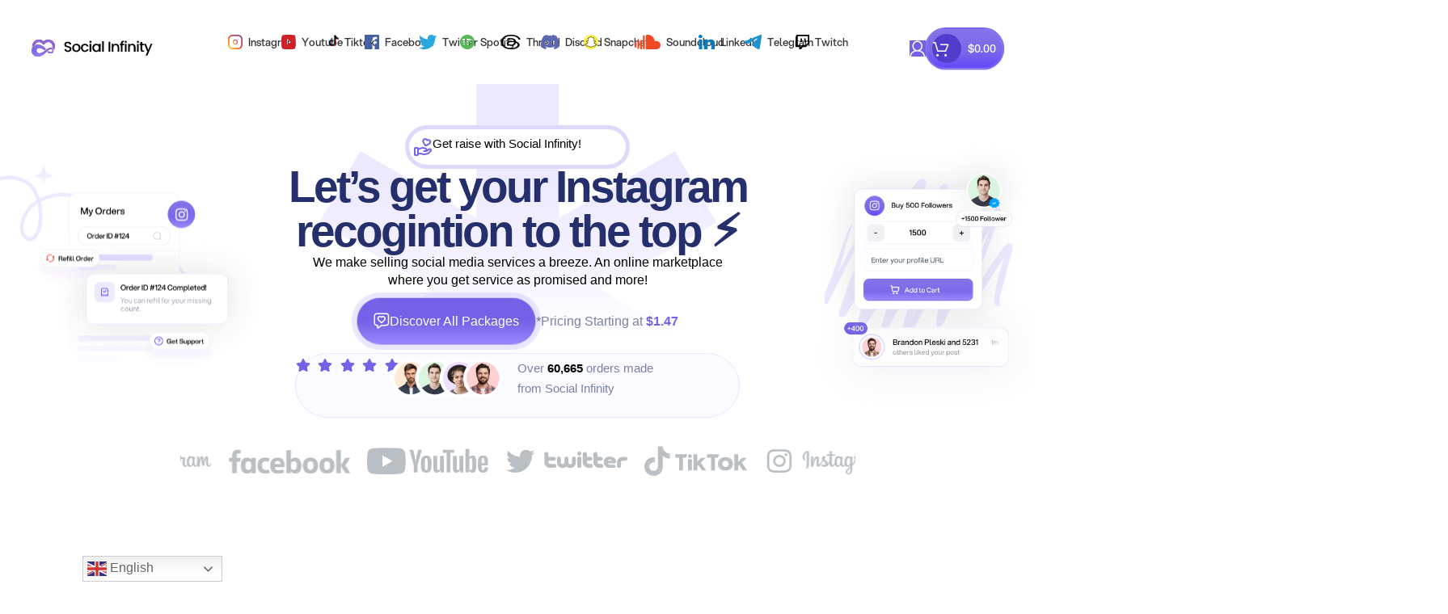

--- FILE ---
content_type: text/html; charset=UTF-8
request_url: https://social-infinity.com/
body_size: 57381
content:
<!DOCTYPE html><html lang="en-US"><head><meta charset="UTF-8"><link rel="profile" href="https://gmpg.org/xfn/11"><link rel="pingback" href="https://social-infinity.com/xmlrpc.php"><title>Social Infinity</title><meta name="uri-translation" content="on" /> <!-- The SEO Framework by Sybre Waaijer --><meta name="robots" content="max-snippet:-1,max-image-preview:large,max-video-preview:-1" /><link rel="canonical" href="https://social-infinity.com/" /><meta name="description" content="We make selling social media services a breeze. An online marketplace where you get service as promised and more! Discover All Packages By using our services&#8230;" /><meta property="og:type" content="website" /><meta property="og:locale" content="en_US" /><meta property="og:site_name" content="Social Infinity" /><meta property="og:title" content="Social Infinity" /><meta property="og:description" content="We make selling social media services a breeze. An online marketplace where you get service as promised and more! Discover All Packages By using our services, you will gain more natural Followers /" /><meta property="og:url" content="https://social-infinity.com/" /><meta property="og:image" content="https://social-infinity.com/wp-content/uploads/2023/11/heart-hand.png" /><meta name="twitter:card" content="summary_large_image" /><meta name="twitter:title" content="Social Infinity" /><meta name="twitter:description" content="We make selling social media services a breeze. An online marketplace where you get service as promised and more! Discover All Packages By using our services, you will gain more natural Followers /" /><meta name="twitter:image" content="https://social-infinity.com/wp-content/uploads/2023/11/heart-hand.png" /> <script type="application/ld+json">{"@context":"https://schema.org","@graph":[{"@type":"WebSite","@id":"https://social-infinity.com/#/schema/WebSite","url":"https://social-infinity.com/","name":"Social Infinity","inLanguage":"en-US","potentialAction":{"@type":"SearchAction","target":{"@type":"EntryPoint","urlTemplate":"https://social-infinity.com/search/{search_term_string}/"},"query-input":"required name=search_term_string"},"publisher":{"@id":"https://social-infinity.com/#/schema/Organization"}},{"@type":"WebPage","@id":"https://social-infinity.com/","url":"https://social-infinity.com/","name":"Social Infinity","description":"We make selling social media services a breeze. An online marketplace where you get service as promised and more! Discover All Packages By using our services&#8230;","inLanguage":"en-US","isPartOf":{"@id":"https://social-infinity.com/#/schema/WebSite"},"breadcrumb":{"@type":"BreadcrumbList","@id":"https://social-infinity.com/#/schema/BreadcrumbList","itemListElement":{"@type":"ListItem","position":1,"name":"Social Infinity"}},"potentialAction":{"@type":"ReadAction","target":"https://social-infinity.com/"},"about":{"@id":"https://social-infinity.com/#/schema/Organization"}},{"@type":"Organization","@id":"https://social-infinity.com/#/schema/Organization","name":"Social Infinity","url":"https://social-infinity.com/","logo":{"@type":"ImageObject","url":"https://social-infinity.com/wp-content/uploads/2023/11/cropped-ico.png","contentUrl":"https://social-infinity.com/wp-content/uploads/2023/11/cropped-ico.png","width":512,"height":512,"contentSize":"21341"}}]}</script> <!-- / The SEO Framework by Sybre Waaijer | 20.26ms meta | 1.68ms boot --><link rel='dns-prefetch' href='//cdn.chatway.app' /><link rel='dns-prefetch' href='//unpkg.com' /><link rel='dns-prefetch' href='//www.googletagmanager.com' /><link rel='dns-prefetch' href='//pagead2.googlesyndication.com' /><link rel="alternate" type="application/rss+xml" title="Social Infinity &raquo; Feed" href="https://social-infinity.com/feed/" /><link rel="alternate" type="application/rss+xml" title="Social Infinity &raquo; Comments Feed" href="https://social-infinity.com/comments/feed/" /><link rel="alternate" title="oEmbed (JSON)" type="application/json+oembed" href="https://social-infinity.com/wp-json/oembed/1.0/embed?url=https%3A%2F%2Fsocial-infinity.com%2F" /><link rel="alternate" title="oEmbed (XML)" type="text/xml+oembed" href="https://social-infinity.com/wp-json/oembed/1.0/embed?url=https%3A%2F%2Fsocial-infinity.com%2F&#038;format=xml" /><style id='wp-img-auto-sizes-contain-inline-css' type='text/css'>img:is([sizes=auto i],[sizes^="auto," i]){contain-intrinsic-size:3000px 1500px}</style><style id='dominant-color-styles-inline-css' type='text/css'>img[data-dominant-color]:not(.has-transparency){background-color:var(--dominant-color)}</style><link rel='stylesheet' id='wallet-system-for-woocommerce-pro-css' href='https://social-infinity.com/wp-content/cache/autoptimize/css/autoptimize_single_7063934c887a8ec3a9d75f0b871cb644.css?ver=2.3.0' type='text/css' media='all' /><link rel='stylesheet' id='wallet-system-for-woocommerce-procommon-css' href='https://social-infinity.com/wp-content/plugins/wallet-system-for-woocommerce-pro/common/src/scss/wallet-system-for-woocommerce-pro-common.css?ver=2.3.0' type='text/css' media='all' /><link rel='stylesheet' id='wps-public-slick-css' href='https://social-infinity.com/wp-content/plugins/wallet-system-for-woocommerce/package/lib/slick/slick.min.css?ver=2.6.4' type='text/css' media='all' /><link rel='stylesheet' id='wps-public-min-css' href='https://social-infinity.com/wp-content/cache/autoptimize/css/autoptimize_single_1d2496364ba67441afc9dab5e0351587.css?ver=2.6.4' type='text/css' media='all' /><style id='woocommerce-inline-inline-css' type='text/css'>.woocommerce form .form-row .required{visibility:visible}</style><link rel='stylesheet' id='simple-line-icons-wl-css' href='https://social-infinity.com/wp-content/cache/autoptimize/css/autoptimize_single_b277120df913d53f0cca1ab844f83bd0.css?ver=3.1.0' type='text/css' media='all' /><link rel='stylesheet' id='htflexboxgrid-css' href='https://social-infinity.com/wp-content/cache/autoptimize/css/autoptimize_single_da88144a7830a4b00d6c8e9156cd371f.css?ver=3.1.0' type='text/css' media='all' /><link rel='stylesheet' id='slick-css' href='https://social-infinity.com/wp-content/cache/autoptimize/css/autoptimize_single_18ea43e29560103aebf14af0ea806cf3.css?ver=3.1.0' type='text/css' media='all' /><link rel='stylesheet' id='woolentor-widgets-css' href='https://social-infinity.com/wp-content/cache/autoptimize/css/autoptimize_single_f717fd042edd5d74202f46605cf848c8.css?ver=3.1.0' type='text/css' media='all' /><link rel='stylesheet' id='woolentor-quickview-css' href='https://social-infinity.com/wp-content/cache/autoptimize/css/autoptimize_single_7d94fc0dcafecfab9f4c9fda8ffea883.css?ver=3.1.0' type='text/css' media='all' /><link rel='stylesheet' id='brands-styles-css' href='https://social-infinity.com/wp-content/cache/autoptimize/css/autoptimize_single_48d56016b20f151be4f24ba6d0eb1be4.css?ver=9.7.0' type='text/css' media='all' /><link rel='stylesheet' id='swiper-css-css' href='https://unpkg.com/swiper/swiper-bundle.min.css?ver=6.9' type='text/css' media='all' /><link rel='stylesheet' id='elementor-frontend-css' href='https://social-infinity.com/wp-content/uploads/elementor/css/custom-frontend.min.css?ver=1748328761' type='text/css' media='all' /><link rel='stylesheet' id='widget-heading-css' href='https://social-infinity.com/wp-content/plugins/elementor/assets/css/widget-heading.min.css?ver=3.27.6' type='text/css' media='all' /><link rel='stylesheet' id='widget-image-css' href='https://social-infinity.com/wp-content/plugins/elementor/assets/css/widget-image.min.css?ver=3.27.6' type='text/css' media='all' /><link rel='stylesheet' id='elementor-post-7-css' href='https://social-infinity.com/wp-content/cache/autoptimize/css/autoptimize_single_f51bc0697f697a9497a8e8b093b83e9b.css?ver=1748328761' type='text/css' media='all' /><link rel='stylesheet' id='widget-text-editor-css' href='https://social-infinity.com/wp-content/plugins/elementor/assets/css/widget-text-editor.min.css?ver=3.27.6' type='text/css' media='all' /><link rel='stylesheet' id='e-animation-shrink-css' href='https://social-infinity.com/wp-content/plugins/elementor/assets/lib/animations/styles/e-animation-shrink.min.css?ver=3.27.6' type='text/css' media='all' /><link rel='stylesheet' id='widget-icon-list-css' href='https://social-infinity.com/wp-content/uploads/elementor/css/custom-widget-icon-list.min.css?ver=1748328761' type='text/css' media='all' /><link rel='stylesheet' id='e-animation-fadeInDown-css' href='https://social-infinity.com/wp-content/plugins/elementor/assets/lib/animations/styles/fadeInDown.min.css?ver=3.27.6' type='text/css' media='all' /><link rel='stylesheet' id='widget-loop-common-css' href='https://social-infinity.com/wp-content/plugins/elementor-pro/assets/css/widget-loop-common.min.css?ver=3.27.4' type='text/css' media='all' /><link rel='stylesheet' id='widget-loop-grid-css' href='https://social-infinity.com/wp-content/uploads/elementor/css/custom-pro-widget-loop-grid.min.css?ver=1748328761' type='text/css' media='all' /><link rel='stylesheet' id='elementor-post-15656-css' href='https://social-infinity.com/wp-content/cache/autoptimize/css/autoptimize_single_65f2a9dc62bd985027d601e3621a2a67.css?ver=1748329086' type='text/css' media='all' /><link rel='stylesheet' id='elementor-post-15977-css' href='https://social-infinity.com/wp-content/cache/autoptimize/css/autoptimize_single_2e326f362e12cab4a0a895259fddca13.css?ver=1748328762' type='text/css' media='all' /><link rel='stylesheet' id='wapf-frontend-css' href='https://social-infinity.com/wp-content/plugins/advanced-product-fields-for-woocommerce-pro/assets/css/frontend.min.css?ver=2.7.25' type='text/css' media='all' /><link rel='stylesheet' id='woodmart-style-css' href='https://social-infinity.com/wp-content/themes/woodmart/css/parts/base.min.css?ver=8.0.6' type='text/css' media='all' /><link rel='stylesheet' id='wd-helpers-wpb-elem-css' href='https://social-infinity.com/wp-content/themes/woodmart/css/parts/helpers-wpb-elem.min.css?ver=8.0.6' type='text/css' media='all' /><link rel='stylesheet' id='wd-widget-recent-post-comments-css' href='https://social-infinity.com/wp-content/themes/woodmart/css/parts/widget-recent-post-comments.min.css?ver=8.0.6' type='text/css' media='all' /><link rel='stylesheet' id='wd-widget-wd-recent-posts-css' href='https://social-infinity.com/wp-content/themes/woodmart/css/parts/widget-wd-recent-posts.min.css?ver=8.0.6' type='text/css' media='all' /><link rel='stylesheet' id='wd-widget-nav-css' href='https://social-infinity.com/wp-content/themes/woodmart/css/parts/widget-nav.min.css?ver=8.0.6' type='text/css' media='all' /><link rel='stylesheet' id='wd-widget-wd-layered-nav-css' href='https://social-infinity.com/wp-content/themes/woodmart/css/parts/woo-widget-wd-layered-nav.min.css?ver=8.0.6' type='text/css' media='all' /><link rel='stylesheet' id='wd-woo-mod-swatches-base-css' href='https://social-infinity.com/wp-content/themes/woodmart/css/parts/woo-mod-swatches-base.min.css?ver=8.0.6' type='text/css' media='all' /><link rel='stylesheet' id='wd-woo-mod-swatches-filter-css' href='https://social-infinity.com/wp-content/themes/woodmart/css/parts/woo-mod-swatches-filter.min.css?ver=8.0.6' type='text/css' media='all' /><link rel='stylesheet' id='wd-widget-product-cat-css' href='https://social-infinity.com/wp-content/themes/woodmart/css/parts/woo-widget-product-cat.min.css?ver=8.0.6' type='text/css' media='all' /><link rel='stylesheet' id='wd-widget-product-list-css' href='https://social-infinity.com/wp-content/themes/woodmart/css/parts/woo-widget-product-list.min.css?ver=8.0.6' type='text/css' media='all' /><link rel='stylesheet' id='wd-widget-slider-price-filter-css' href='https://social-infinity.com/wp-content/themes/woodmart/css/parts/woo-widget-slider-price-filter.min.css?ver=8.0.6' type='text/css' media='all' /><link rel='stylesheet' id='wd-elementor-base-css' href='https://social-infinity.com/wp-content/themes/woodmart/css/parts/int-elem-base.min.css?ver=8.0.6' type='text/css' media='all' /><link rel='stylesheet' id='wd-elementor-pro-base-css' href='https://social-infinity.com/wp-content/themes/woodmart/css/parts/int-elementor-pro.min.css?ver=8.0.6' type='text/css' media='all' /><link rel='stylesheet' id='wd-woocommerce-base-css' href='https://social-infinity.com/wp-content/themes/woodmart/css/parts/woocommerce-base.min.css?ver=8.0.6' type='text/css' media='all' /><link rel='stylesheet' id='wd-mod-star-rating-css' href='https://social-infinity.com/wp-content/themes/woodmart/css/parts/mod-star-rating.min.css?ver=8.0.6' type='text/css' media='all' /><link rel='stylesheet' id='wd-woo-el-track-order-css' href='https://social-infinity.com/wp-content/themes/woodmart/css/parts/woo-el-track-order.min.css?ver=8.0.6' type='text/css' media='all' /><link rel='stylesheet' id='wd-woocommerce-block-notices-css' href='https://social-infinity.com/wp-content/themes/woodmart/css/parts/woo-mod-block-notices.min.css?ver=8.0.6' type='text/css' media='all' /><link rel='stylesheet' id='wd-opt-carousel-disable-css' href='https://social-infinity.com/wp-content/themes/woodmart/css/parts/opt-carousel-disable.min.css?ver=8.0.6' type='text/css' media='all' /><link rel='stylesheet' id='child-style-css' href='https://social-infinity.com/wp-content/cache/autoptimize/css/autoptimize_single_a422020934592f2f57fbdf5cb36470de.css?ver=8.0.6' type='text/css' media='all' /><link rel='stylesheet' id='wd-header-base-css' href='https://social-infinity.com/wp-content/themes/woodmart/css/parts/header-base.min.css?ver=8.0.6' type='text/css' media='all' /><link rel='stylesheet' id='wd-mod-tools-css' href='https://social-infinity.com/wp-content/themes/woodmart/css/parts/mod-tools.min.css?ver=8.0.6' type='text/css' media='all' /><link rel='stylesheet' id='wd-woo-mod-login-form-css' href='https://social-infinity.com/wp-content/themes/woodmart/css/parts/woo-mod-login-form.min.css?ver=8.0.6' type='text/css' media='all' /><link rel='stylesheet' id='wd-header-my-account-css' href='https://social-infinity.com/wp-content/themes/woodmart/css/parts/header-el-my-account.min.css?ver=8.0.6' type='text/css' media='all' /><link rel='stylesheet' id='wd-mod-tools-design-8-css' href='https://social-infinity.com/wp-content/themes/woodmart/css/parts/mod-tools-design-8.min.css?ver=8.0.6' type='text/css' media='all' /><link rel='stylesheet' id='wd-header-cart-side-css' href='https://social-infinity.com/wp-content/themes/woodmart/css/parts/header-el-cart-side.min.css?ver=8.0.6' type='text/css' media='all' /><link rel='stylesheet' id='wd-header-cart-css' href='https://social-infinity.com/wp-content/themes/woodmart/css/parts/header-el-cart.min.css?ver=8.0.6' type='text/css' media='all' /><link rel='stylesheet' id='wd-widget-shopping-cart-css' href='https://social-infinity.com/wp-content/themes/woodmart/css/parts/woo-widget-shopping-cart.min.css?ver=8.0.6' type='text/css' media='all' /><link rel='stylesheet' id='wd-header-mobile-nav-dropdown-css' href='https://social-infinity.com/wp-content/themes/woodmart/css/parts/header-el-mobile-nav-dropdown.min.css?ver=8.0.6' type='text/css' media='all' /><link rel='stylesheet' id='wd-marquee-css' href='https://social-infinity.com/wp-content/themes/woodmart/css/parts/el-marquee.min.css?ver=8.0.6' type='text/css' media='all' /><link rel='stylesheet' id='wd-highlighted-product-css' href='https://social-infinity.com/wp-content/themes/woodmart/css/parts/el-opt-highlight-product.min.css?ver=8.0.6' type='text/css' media='all' /><link rel='stylesheet' id='wd-product-loop-css' href='https://social-infinity.com/wp-content/themes/woodmart/css/parts/woo-product-loop.min.css?ver=8.0.6' type='text/css' media='all' /><link rel='stylesheet' id='wd-product-loop-base-css' href='https://social-infinity.com/wp-content/themes/woodmart/css/parts/woo-product-loop-base.min.css?ver=8.0.6' type='text/css' media='all' /><link rel='stylesheet' id='wd-woo-mod-add-btn-replace-css' href='https://social-infinity.com/wp-content/themes/woodmart/css/parts/woo-mod-add-btn-replace.min.css?ver=8.0.6' type='text/css' media='all' /><link rel='stylesheet' id='wd-mod-more-description-css' href='https://social-infinity.com/wp-content/themes/woodmart/css/parts/mod-more-description.min.css?ver=8.0.6' type='text/css' media='all' /><link rel='stylesheet' id='wd-lazy-loading-css' href='https://social-infinity.com/wp-content/themes/woodmart/css/parts/opt-lazy-load.min.css?ver=8.0.6' type='text/css' media='all' /><link rel='stylesheet' id='wd-mfp-popup-css' href='https://social-infinity.com/wp-content/themes/woodmart/css/parts/lib-magnific-popup.min.css?ver=8.0.6' type='text/css' media='all' /><link rel='stylesheet' id='wd-widget-collapse-css' href='https://social-infinity.com/wp-content/themes/woodmart/css/parts/opt-widget-collapse.min.css?ver=8.0.6' type='text/css' media='all' /><link rel='stylesheet' id='wd-list-css' href='https://social-infinity.com/wp-content/themes/woodmart/css/parts/el-list.min.css?ver=8.0.6' type='text/css' media='all' /><link rel='stylesheet' id='wd-el-list-css' href='https://social-infinity.com/wp-content/themes/woodmart/css/parts/el-list-wpb-elem.min.css?ver=8.0.6' type='text/css' media='all' /><link rel='stylesheet' id='wd-info-box-css' href='https://social-infinity.com/wp-content/themes/woodmart/css/parts/el-info-box.min.css?ver=8.0.6' type='text/css' media='all' /><link rel='stylesheet' id='wd-el-subtitle-style-css' href='https://social-infinity.com/wp-content/themes/woodmart/css/parts/el-subtitle-style.min.css?ver=8.0.6' type='text/css' media='all' /><link rel='stylesheet' id='wd-button-css' href='https://social-infinity.com/wp-content/themes/woodmart/css/parts/el-button.min.css?ver=8.0.6' type='text/css' media='all' /><link rel='stylesheet' id='wd-scroll-top-css' href='https://social-infinity.com/wp-content/themes/woodmart/css/parts/opt-scrolltotop.min.css?ver=8.0.6' type='text/css' media='all' /><link rel='stylesheet' id='wd-header-my-account-sidebar-css' href='https://social-infinity.com/wp-content/themes/woodmart/css/parts/header-el-my-account-sidebar.min.css?ver=8.0.6' type='text/css' media='all' /><link rel='stylesheet' id='wd-bottom-toolbar-css' href='https://social-infinity.com/wp-content/themes/woodmart/css/parts/opt-bottom-toolbar.min.css?ver=8.0.6' type='text/css' media='all' /><link rel='stylesheet' id='wd-header-elements-base-css' href='https://social-infinity.com/wp-content/themes/woodmart/css/parts/header-el-base.min.css?ver=8.0.6' type='text/css' media='all' /><link rel='stylesheet' id='google-fonts-1-css' href='https://fonts.googleapis.com/css?family=Roboto%3A100%2C100italic%2C200%2C200italic%2C300%2C300italic%2C400%2C400italic%2C500%2C500italic%2C600%2C600italic%2C700%2C700italic%2C800%2C800italic%2C900%2C900italic%7CRoboto+Slab%3A100%2C100italic%2C200%2C200italic%2C300%2C300italic%2C400%2C400italic%2C500%2C500italic%2C600%2C600italic%2C700%2C700italic%2C800%2C800italic%2C900%2C900italic&#038;display=swap&#038;ver=6.9' type='text/css' media='all' /><link rel="preconnect" href="https://fonts.gstatic.com/" crossorigin><script type="text/template" id="tmpl-variation-template"><div class="woocommerce-variation-package">
        <div class="row">
            <div class="col-md-6">
            	<div class="wapf-field-label">
                    <label>Package includes:</label>
		        </div>
                <div class="woocommerce-variation-items package-item package-contents">
                    <ul>
                        <!-- Variation Description as an item -->
                        <li class="contained-item">{{{ data.variation.variation_description }}}</li>
                        
                        {{{ _.map(data.variation.package_desc.split('/'), function(item) {
                        return '<li class="contained-item">' + _.escape(item.trim()) + '</li>';
                    	}).join('') }}}
                    </ul>
                </div>
            </div>
            <div class="col-md-6">
                <div class="wapf-field-label">
                    <label>Price:</label>
                </div>
                <div class="woocommerce-variation-price">
                	 {{{ data.variation.price_html }}}
                </div>
                <div class="woocommerce-variation-availability">
                    {{{ data.variation.availability_html }}}
                </div>
            </div>
        </div>
    </div></script> <script type="text/template" id="tmpl-unavailable-variation-template"><p role="alert">Sorry, this product is unavailable. Please choose a different combination.</p></script> <script type="text/javascript" src="https://social-infinity.com/wp-includes/js/jquery/jquery.min.js?ver=3.7.1" id="jquery-core-js"></script> <script defer id="wallet-system-for-woocommerce-pro-js-extra" src="[data-uri]"></script> <script defer type="text/javascript" src="https://social-infinity.com/wp-content/cache/autoptimize/js/autoptimize_single_03ab43fec6cb258eaca959d34125842a.js?ver=2.3.0" id="wallet-system-for-woocommerce-pro-js"></script> <script defer id="wallet-system-for-woocommerce-procommon-js-extra" src="[data-uri]"></script> <script defer type="text/javascript" src="https://social-infinity.com/wp-content/cache/autoptimize/js/autoptimize_single_f1e02f6e370de4995ac69e391da7b2ee.js?ver=2.3.0" id="wallet-system-for-woocommerce-procommon-js"></script> <script defer type="text/javascript" src="https://social-infinity.com/wp-content/plugins/wallet-system-for-woocommerce/package/lib/slick/slick.min.js?ver=2.6.4" id="wps-silk-script-js"></script> <script defer id="wallet-system-for-woocommerce-js-extra" src="[data-uri]"></script> <script defer type="text/javascript" src="https://social-infinity.com/wp-content/cache/autoptimize/js/autoptimize_single_536dd70fe0779f977cb25945e0f29aa8.js?ver=2.6.4" id="wallet-system-for-woocommerce-js"></script> <script defer id="wallet-system-for-woocommercecommon-js-extra" src="[data-uri]"></script> <script defer type="text/javascript" src="https://social-infinity.com/wp-content/cache/autoptimize/js/autoptimize_single_f1e02f6e370de4995ac69e391da7b2ee.js?ver=2.6.4" id="wallet-system-for-woocommercecommon-js"></script> <script defer type="text/javascript" src="https://social-infinity.com/wp-content/plugins/woocommerce/assets/js/jquery-blockui/jquery.blockUI.min.js?ver=2.7.0-wc.9.7.0" id="jquery-blockui-js" data-wp-strategy="defer"></script> <script defer id="wc-add-to-cart-js-extra" src="[data-uri]"></script> <script type="text/javascript" src="https://social-infinity.com/wp-content/plugins/woocommerce/assets/js/frontend/add-to-cart.min.js?ver=9.7.0" id="wc-add-to-cart-js" defer="defer" data-wp-strategy="defer"></script> <script type="text/javascript" src="https://social-infinity.com/wp-content/plugins/woocommerce/assets/js/js-cookie/js.cookie.min.js?ver=2.1.4-wc.9.7.0" id="js-cookie-js" defer="defer" data-wp-strategy="defer"></script> <script defer id="woocommerce-js-extra" src="[data-uri]"></script> <script type="text/javascript" src="https://social-infinity.com/wp-content/plugins/woocommerce/assets/js/frontend/woocommerce.min.js?ver=9.7.0" id="woocommerce-js" defer="defer" data-wp-strategy="defer"></script> <script data-noptimize='1' type="module" src="https://social-infinity.com/wp-content/plugins/autoptimize-pro/vendor/instantpage/instantpage.min.js?ver=5.1.1" id="aopro_instantpage-js"></script> <!-- Google tag (gtag.js) snippet added by Site Kit --> <!-- Google Analytics snippet added by Site Kit --> <script defer type="text/javascript" src="https://www.googletagmanager.com/gtag/js?id=GT-MQX8Z2V" id="google_gtagjs-js"></script> <script defer id="google_gtagjs-js-after" src="[data-uri]"></script> <!-- End Google tag (gtag.js) snippet added by Site Kit --> <script defer type="text/javascript" src="https://social-infinity.com/wp-content/themes/woodmart/js/libs/device.min.js?ver=8.0.6" id="wd-device-library-js"></script> <script defer type="text/javascript" src="https://social-infinity.com/wp-content/themes/woodmart/js/scripts/global/scrollBar.min.js?ver=8.0.6" id="wd-scrollbar-js"></script> <link rel="https://api.w.org/" href="https://social-infinity.com/wp-json/" /><link rel="alternate" title="JSON" type="application/json" href="https://social-infinity.com/wp-json/wp/v2/pages/15656" /><link rel="EditURI" type="application/rsd+xml" title="RSD" href="https://social-infinity.com/xmlrpc.php?rsd" /><meta name="generator" content="dominant-color-images 1.2.0"><meta name="generator" content="Site Kit by Google 1.147.0" /><meta name="viewport" content="width=device-width, initial-scale=1.0, maximum-scale=1.0, user-scalable=no"><link rel="preload" as="font" href="https://social-infinity.com/wp-content/themes/woodmart/fonts/woodmart-font-1-400.woff2?v=8.0.6" type="font/woff2" crossorigin> <noscript><style>.woocommerce-product-gallery{opacity:1 !important}</style></noscript> <!-- Google AdSense meta tags added by Site Kit --><meta name="google-adsense-platform-account" content="ca-host-pub-2644536267352236"><meta name="google-adsense-platform-domain" content="sitekit.withgoogle.com"> <!-- End Google AdSense meta tags added by Site Kit --><meta name="generator" content="Elementor 3.27.6; features: e_font_icon_svg, additional_custom_breakpoints, e_element_cache; settings: css_print_method-external, google_font-enabled, font_display-swap"><style type="text/css">.recentcomments a{display:inline !important;padding:0 !important;margin:0 !important}</style><style>.e-con.e-parent:nth-of-type(n+4):not(.e-lazyloaded):not(.e-no-lazyload),.e-con.e-parent:nth-of-type(n+4):not(.e-lazyloaded):not(.e-no-lazyload) *{background-image:none !important}@media screen and (max-height:1024px){.e-con.e-parent:nth-of-type(n+3):not(.e-lazyloaded):not(.e-no-lazyload),.e-con.e-parent:nth-of-type(n+3):not(.e-lazyloaded):not(.e-no-lazyload) *{background-image:none !important}}@media screen and (max-height:640px){.e-con.e-parent:nth-of-type(n+2):not(.e-lazyloaded):not(.e-no-lazyload),.e-con.e-parent:nth-of-type(n+2):not(.e-lazyloaded):not(.e-no-lazyload) *{background-image:none !important}}</style><!-- Google AdSense snippet added by Site Kit --> <script type="text/javascript" async="async" src="https://pagead2.googlesyndication.com/pagead/js/adsbygoogle.js?client=ca-pub-2626731695545683&amp;host=ca-host-pub-2644536267352236" crossorigin="anonymous"></script> <!-- End Google AdSense snippet added by Site Kit --><style class='wp-fonts-local' type='text/css'>@font-face{font-family:Inter;font-style:normal;font-weight:300 900;font-display:fallback;src:url('https://social-infinity.com/wp-content/plugins/woocommerce/assets/fonts/Inter-VariableFont_slnt,wght.woff2') format('woff2');font-stretch:normal}@font-face{font-family:Cardo;font-style:normal;font-weight:400;font-display:fallback;src:url('https://social-infinity.com/wp-content/plugins/woocommerce/assets/fonts/cardo_normal_400.woff2') format('woff2')}</style><link rel="icon" href="https://social-infinity.com/wp-content/uploads/2023/11/cropped-ico-32x32.png" sizes="32x32" /><link rel="icon" href="https://social-infinity.com/wp-content/uploads/2023/11/cropped-ico-192x192.png" sizes="192x192" /><link rel="apple-touch-icon" href="https://social-infinity.com/wp-content/uploads/2023/11/cropped-ico-180x180.png" /><meta name="msapplication-TileImage" content="https://social-infinity.com/wp-content/uploads/2023/11/cropped-ico-270x270.png" /><style type="text/css" id="wp-custom-css">body:not(.home){padding-top:0}.woolentor-checkout__input-radio:checked,.woolentor-checkout__box ul li .shipping_method:checked,.woolentor-checkout__box #payment .payment_methods li.wc_payment_method>input[type=radio]:first-child:checked{border-width:5px}.swiper-container{z-index:1;overflow:hidden}.swiper-button-next,.swiper-button-prev{position:absolute;top:calc(var(--swiper-navigation-size)*2.5);transform:translateY(-50%);width:calc(var(--swiper-navigation-size)/ 44 * 27);height:var(--swiper-navigation-size);z-index:10;cursor:pointer;display:flex;align-items:center;justify-content:center;color:var(--swiper-navigation-color,var(--swiper-theme-color))}.swiper-button-prev{left:-30px}.swiper-button-next{right:-30px}input[type=email],input[type=date],input[type=search],input[type=text],input[type=tel],input[type=url],input[type=password],textarea,select{padding:0 15px;max-width:100%;width:100%;height:60px!important;border-radius:10px!important;border:1px solid #ece8fd;box-shadow:none;color:var(--wd-form-color);vertical-align:middle;font-size:14px;transition:border-color .5s ease}.elementor .elementor-element.elementor-widget-n-tabs>.elementor-widget-container>.e-n-tabs>.e-n-tabs-heading .e-n-tab-title[aria-selected=true],.elementor .elementor-element.elementor-widget-n-tabs>.elementor-widget-container>.e-n-tabs[data-touch-mode=true]>.e-n-tabs-heading .e-n-tab-title[aria-selected=false]{background-color:#ffffff!important;background-image:none!important;border-radius:10px!important}span.item-variation-name{display:none}.woolentor-checkout__container{max-width:1200px;margin:0 auto;display:-webkit-box;display:-ms-flexbox;display:flex;-webkit-box-flex:1;-ms-flex:1 0 auto;min-height:100vh;flex:1 0 auto}.variation-YourProfileURL{width:200px!important;white-space:nowrap;overflow:hidden;text-overflow:ellipsis}.wd-toolbar.wd-toolbar-label-show{display:none}.elementor-widget-n-tabs .e-n-tabs-heading{justify-content:space-between!important;gap:0px!important;padding:10px!important;background-color:#e3dfff!important border-radius:15px!important;max-width:fit-content!important;border:1px solid #f2f2f2;box-shadow:-1px -1px 129px -76px rgba(0,0,0,.75)}div#subtot{padding:19px;border:1px solid #e9e4ff;border-radius:10px;color:#000;font-weight:600;margin-top:10px}div.quantity input[type=button]{padding:5px;min-width:42px;min-height:unset;height:42px;border:var(--wd-form-brd-width) solid rgb(0 0 0/0%);background:#f0f0f5;box-shadow:none;border-radius:100px;font-size:19px}button.single_add_to_cart_button.button.alt{inline-size:-webkit-fill-available}div.quantity{display:inline-flex;vertical-align:top;white-space:nowrap;gap:35px;width:-webkit-fill-available;font-size:0;justify-content:space-between;padding:6px;border-radius:100px;background-color:#fff;border:1px solid #eaeaff}div.quantity input[type=number]{font-size:17px;width:80px;border-radius:0;border-right:none;border-left:none;border:1px;font-weight:600;color:#000}.single_add_to_cart_button{border-radius:100px!important;font-size:15px!important;padding:15px!important;box-shadow:0px 1.12088px 2.24176px 0px rgba(115,97,231,.88),0px 0px 0px 1.12088px #7361E7!important;background-color:var(--btn-accented-bgcolor);border:1px solid rgb(255 255 255/21%)!important;background:linear-gradient(180deg,rgba(255,255,255,.12) 0%,rgba(255,255,255,0) 100%),linear-gradient(180deg,#7361e7 56.54%,#634aff 100%),linear-gradient(180deg,rgba(255,255,255,0) 0%,rgba(193,199,208,.02) 100%),#fff;text-transform:unset!important}.wallet-amount-container1{display:flex;align-items:center;background-color:#f8f9fa;padding:10px 15px;border-radius:8px;border:1px solid #ddd;font-family:Arial,sans-serif;box-shadow:0 2px 4px rgba(0,0,0,.1)}.wd-sub-menu li>a{position:relative;display:flex;align-items:center;padding-top:8px;padding-bottom:8px;color:#000;font-size:14px;line-height:1.3;font-weight:500}.wd-dropdown{position:absolute;top:100%;left:0;z-index:380;margin-top:15px;margin-right:0;margin-left:calc(var(--nav-gap, .001px) / 2 * -1);background-color:var(--bgcolor-white);background-position:bottom right;background-clip:border-box;background-repeat:no-repeat;box-shadow:0 0 55px rgba(0,0,0,.02);text-align:left;border-radius:15px!important;visibility:hidden;opacity:0;transition:opacity .4s cubic-bezier(.19,1,.22,1),visibility .4s cubic-bezier(.19,1,.22,1),transform .4s cubic-bezier(.19,1,.22,1);transform:translateY(15px) translateZ(0);pointer-events:none}@media screen and (min-width:950px) and (max-width:3050px){.image-full-width .product-image-summary-inner{display:block;width:800px!important}}.wd-dropdown-menu.wd-design-default{padding:10px 28px!important;--wd-dropdown-width:220px;border-radius:15px!important;border:1px solid #e8e5e5!important}.wd-sub-menu li>a{color:#6b6b6b!important;font-weight:500!important}.wd-dropdown{box-shadow:0px 0px 0px 5px rgb(115 97 231/6%)!important}.wd-dropdown-menu.wd-design-sized:not(.wd-scroll),.wd-dropdown-menu.wd-design-sized.wd-scroll .wd-dropdown-inner{padding:5px 15px}.wd-nav>li:is(.wd-has-children,.menu-item-has-children)>a:after{margin-left:10px!important;font-weight:400;font-size:clamp(10px, 50%, 18px)!important;order:3;content:"\f129";font-family:"woodmart-font"}.wd-side-hidden{margin-top:10px!important;margin-bottom:10px!important;border-radius:10px!important;gap:35px;margin-right:11px;width:340px;background:radial-gradient(105.54% 105.54% at 50% -33.56%,rgba(227,223,255,.65) 0%,rgba(220,215,255,0) 100%);background-color:#fff}.wd-heading{padding:25px;border-bottom:1px solid #dc}.wd-empty-mini-cart .btn{text-transform:capitalize!important;border-radius:15px!important;padding:15px!important;border:1px solid rgba(255,255,255,.15)!important;background:linear-gradient(180deg,rgba(255,255,255,.12) 0%,rgba(255,255,255,0) 100%),linear-gradient(180deg,#7361e7 56.54%,#634aff 100%),linear-gradient(180deg,rgba(255,255,255,0) 0%,rgba(193,199,208,.02) 100%),#fff;box-shadow:0px 1.12088px 2.24176px 0px rgba(115,97,231,.88),0px 0px 0px 1.12088px #7361e7}.wd-sub-menu li>a{color:var(--sub-menu-color-hover)!important}.wd-header-my-account{border-radius:100px!important}.wd-tools-element.wd-design-8 .wd-tools-inner{padding-right:25px!important;height:50px!important;padding-left:7px!important;.whb-row .whb-6ivlq8kef7blyepibxz1.wd-tools-element .wd-tools-inner,.whb-row .whb-6ivlq8kef7blyepibxz1.wd-tools-element>a>.wd-tools-icon{color:rgba(255,255,255,1)!important;background-color:white!important;border:1px solid rgba(255,255,255,.15)!important;background:linear-gradient(180deg,rgba(255,255,255,.12) 0%,rgba(255,255,255,0) 100%),linear-gradient(180deg,#7361e7 56.54%,#634aff 100%),linear-gradient(180deg,rgba(255,255,255,0) 0%,rgba(193,199,208,.02) 100%),#FFF!important;box-shadow:0px 1.12088px 2.24176px 0px rgba(115,97,231,.88),0px 0px 0px 1.12088px #7361E7!important}}.elementor-button-icon svg{width:20px;height:auto}.whb-sticked .whb-row{background-color:#ffffff9e!important;padding-bottom:15px!important;padding-top:15px!important;backdrop-filter:blur(90px)!important}.elementor-widget-n-tabs .e-n-tab-title[aria-selected=false]{background-color:#f1f2f300!important}.elementor .elementor-element.elementor-widget-n-tabs>.elementor-widget-container>.e-n-tabs>.e-n-tabs-heading .e-n-tab-title[aria-selected=true],.elementor .elementor-element.elementor-widget-n-tabs>.elementor-widget-container>.e-n-tabs[data-touch-mode=true]>.e-n-tabs-heading .e-n-tab-title[aria-selected=false]{background-color:#e3dfff!important;background-image:none!important;border-radius:10px!important}.elementor-widget-n-tabs .e-n-tab-title-text{display:flex;align-items:center;font-size:var(--n-tabs-title-font-size);text-align:var(--n-tabs-title-text-align);color:#000;font-weight:500}.elementor-widget-n-tabs .e-n-tabs{align-items:center!important}@media (max-width:767px){.elementor-15656 .elementor-element.elementor-element-57a8d62{--n-tabs-title-justify-content:center!important;--n-tabs-title-align-items:center!important;--n-tabs-title-text-align:center!important;--n-tabs-title-gap:0px!important;--n-tabs-gap:0px!important;--n-tabs-title-padding-block-start:15px!important;--n-tabs-title-padding-inline-end:0!important;--n-tabs-title-padding-block-end:15px!important;--n-tabs-title-padding-inline-start:0!important}}@media (max-width:767px){.e-n-tabs-mobile>.elementor-widget-container>.e-n-tabs>.e-n-tabs-heading{display:flex;flex-wrap:wrap !important}.elementor-widget-n-tabs .e-n-tabs-content .e-collapse.e-active{display:none}.elementor-widget-n-tabs .e-n-tabs-content .e-collapse:not(:first-child){display:none}div.e-collapse:nth-child(1){display:none !important}#tabs-services{display:flex;flex-wrap:nowrap;overflow-x:auto;width:auto}#tabs-services .tab-title{width:auto;flex:0 0 auto}.e-n-tab-title{flex-shrink:0;max-width:120px;flex-basis:auto}.e-con.e-grid>.e-con-inner{justify-items:var(--justify-items);align-items:var(--align-items);margin-top:25px}.elementor .elementor-element.elementor-widget-n-tabs>.elementor-widget-container>.e-n-tabs>.e-n-tabs-heading .e-n-tab-title[aria-selected=true],.elementor .elementor-element.elementor-widget-n-tabs>.elementor-widget-container>.e-n-tabs[data-touch-mode=true]>.e-n-tabs-heading .e-n-tab-title[aria-selected=false]{background-color:#e3dfff!important;background-image:none!important;border-radius:10px!important;max-width:fit-content!important;min-width:-webkit-fill-available!important}.elementor.elementor .elementor-widget-n-tabs.e-n-tabs-mobile .e-n-tab-title{min-inline-size:-webkit-fill-available!important}}@media screen and (min-width:950px) and (max-width:1550px){.elementor-widget-n-menu .e-n-menu-title:not(.e-current):not() .e-n-menu-title-container .e-n-menu-title-text{font-size:13px!important}.wd-header-my-account{border-radius:100px!important}.wd-tools-element.wd-design-8 .wd-tools-inner{padding-right:8px!important;height:50px!important;padding-left:7px!important}.whb-flex-equal-sides :is(.whb-col-left,.whb-col-right){flex:0 0 0%!important}.wd-logo img[src$=".svg"]{width:150px!important}}.cart-widget-side .woocommerce-mini-cart .mini_cart_item{background-color:#ffffff!important;margin:10px!important;border-radius:10px!important;border:1px solid #e7e5ff!important}.cart-widget-side .woocommerce-mini-cart .mini_cart_item{background-color:white!important;margin-bottom:0!important;padding:15px!important;transition:background-color .3s ease!important;margin:10px!important;border:1px solid #e7e5ff!important;border-radius:10px!important}.woocommerce-mini-cart__buttons .checkout{border-radius:10px!important;background:linear-gradient(180deg,rgba(255,255,255,.12) 0%,rgba(255,255,255,0) 100%),linear-gradient(180deg,#7361e7 56.54%,#634aff 100%),linear-gradient(180deg,rgba(255,255,255,0) 0%,rgba(193,199,208,.02) 100%),#ffe important;box-shadow:0px 1.12088px 2.24176px 0px rgba(115,97,231,.88),0px 0px 0px 1.12088px #7361E7!important}.wapf-field-description{font-size:85%;opacity:.8;padding:0;margin:0;margin-bottom:15px;padding-top:5px}.page-id-11 label{margin-top:0}input[type=email],input[type=date],input[type=search],input[type=text],input[type=tel],input[type=password],textarea,{padding:0!important;padding-left:13px!important;padding-bottom:0!important;padding-top:15px!important;height:60px!important}label{color:var(--wd-title-color);vertical-align:middle;font-weight:600;font-size:18px}.summary-inner .product_meta{margin-bottom:10px;padding-top:20px;border-top:1px solid var(--brdcolor-gray-300);display:none}.product-tabs-wrapper{padding-top:15(--wd-single-spacing);padding-bottom:15(--wd-single-spacing);border-top:1px solid var(--brdcolor-gray-300);border-bottom:1px solid var(--brdcolor-gray-300);background-color:var(--bgcolor-white);display:none}.summary-inner>.wd-action-btn{margin-inline-end:20px;display:none}.wd-nav>li>a{text-transform:capitalize!important}.sidebar-container{margin-bottom:40px;display:none}.image-full-width .product-image-summary-inner>div:not(:last-child){margin-bottom:35px;display:none}.wd-nav{--nav-gap:40px!iimportant}.wd-dropdown-menu.wd-design-sized:not(.wd-scroll),.wd-dropdown-menu.wd-design-sized.wd-scroll .wd-dropdown-inner{max-width:175px!important}.elementor-widget-n-tabs .e-n-tabs-heading{justify-content:space-between!important;gap:0px!important;padding:4px!important;background-color:#e3dfff!important;border-radius:15px!important;max-width:fit-content!important}.elementor .elementor-element.elementor-widget-n-tabs>.elementor-widget-container>.e-n-tabs>.e-n-tabs-heading .e-n-tab-title[aria-selected=true],.elementor .elementor-element.elementor-widget-n-tabs>.elementor-widget-container>.e-n-tabs[data-touch-mode=true]>.e-n-tabs-heading .e-n-tab-title[aria-selected=false]{background-color:#ffffff!important;background-image:none!important;border-radius:12px!important}@media (max-width:600px){@media (min-width:800px;max-with:3000px;){.image-full-width .product-image-summary-inner{display:block;width:500px!important}}.elementor-widget-n-tabs .e-n-tab-title-text{font-size:15px!important}.elementor-widget-n-tabs .e-n-tabs-heading{gap:5px!important}}.info-box-carousel-wrapper :is(.owl-stage-outer,.wd-owl:not(.owl-loaded)){padding-block:5px!important;-webkit-mask-image:linear-gradient(90deg,rgb(188 6 6/0%) 0%,#ff 19%,#ff 48%,#ff 88%,rgb(255 255 255/0%) 99%)!important}input[type=email],input[type=date],input[type=search],input[type=text],input[type=tel],input[type=url],input[type=password],textarea,select{background-color:white!important}div#subtot{padding:19px;border:1px solid #e9e4ff;border-radius:10px;color:#000;font-weight:600;margin-top:10px}div.quantity input[type=button]{padding:5px;min-width:42px;min-height:unset;height:42px;border:var(--wd-form-brd-width) solid rgb(0 0 0/0%);background:#f0f0f5;box-shadow:none;border-radius:100px;font-size:19px}button.single_add_to_cart_button.button.alt{inline-size:-webkit-fill-available}div.quantity{display:inline-flex;vertical-align:top;white-space:nowrap;gap:35px;width:-webkit-fill-available;font-size:0;justify-content:space-between;padding:6px;border-radius:100px;background-color:#fff;border:1px solid #eaeaff}div.quantity input[type=number]{font-size:17px;width:80px;border-radius:0;border-right:none;border-left:none;border:1px;font-weight:600;color:#000}.single_add_to_cart_button{border-radius:100px!important;font-size:15px!important;padding:15px!important;box-shadow:0px 1.12088px 2.24176px 0px rgba(115,97,231,.88),0px 0px 0px 1.12088px #7361E7!important;background-color:var(--btn-accented-bgcolor);border:1px solid rgb(255 255 255/21%)!important;background:linear-gradient(180deg,rgba(255,255,255,.12) 0%,rgba(255,255,255,0) 100%),linear-gradient(180deg,#7361e7 56.54%,#634aff 100%),linear-gradient(180deg,rgba(255,255,255,0) 0%,rgba(193,199,208,.02) 100%),#fff;text-transform:unset!important}.wd-sub-menu li>a{position:relative;display:flex;align-items:center;padding-top:8px;padding-bottom:8px;color:#000;font-size:14px;line-height:1.3;font-weight:500}.wd-dropdown{position:absolute;top:100%;left:0;z-index:380;margin-top:15px;margin-right:0;margin-left:calc(var(--nav-gap, .001px) / 2 * -1);background-color:var(--bgcolor-white);background-position:bottom right;background-clip:border-box;background-repeat:no-repeat;box-shadow:0 0 55px rgba(0,0,0,.02);text-align:left;border-radius:15px!important;visibility:hidden;opacity:0;transition:opacity .4s cubic-bezier(.19,1,.22,1),visibility .4s cubic-bezier(.19,1,.22,1),transform .4s cubic-bezier(.19,1,.22,1);transform:translateY(15px) translateZ(0);pointer-events:none}@media screen and (min-width:950px) and (max-width:3050px){.image-full-width .product-image-summary-inner{display:block;width:800px!important}}.wd-dropdown-menu.wd-design-default{padding:10px 28px!important;--wd-dropdown-width:220px;border-radius:15px!important;border:1px solid #e8e5e5!important}.wd-sub-menu li>a{color:#6b6b6b!important;font-weight:500!important}.wd-dropdown{box-shadow:0px 0px 0px 5px rgb(115 97 231/6%)!important}.wd-dropdown-menu.wd-design-sized:not(.wd-scroll),.wd-dropdown-menu.wd-design-sized.wd-scroll .wd-dropdown-inner{padding:5px 15px}.wd-nav>li:is(.wd-has-children,.menu-item-has-children)>a:after{margin-left:10px!important;font-weight:400;font-size:clamp(10px, 50%, 18px)!important;order:3;content:"\f129";font-family:"woodmart-font"}.wd-side-hidden{margin-top:10px!important;margin-bottom:10px!important;border-radius:10px!important;gap:35px;margin-right:11px;width:340px;background:radial-gradient(105.54% 105.54% at 50% -33.56%,rgba(227,223,255,.65) 0%,rgba(220,215,255,0) 100%);background-color:#fff}.wd-heading{padding:25px;border-bottom:1px solid #dc}.wd-empty-mini-cart .btn{text-transform:capitalize!important;border-radius:15px!important;padding:15px!important;border:1px solid rgba(255,255,255,.15)!important;background:linear-gradient(180deg,rgba(255,255,255,.12) 0%,rgba(255,255,255,0) 100%),linear-gradient(180deg,#7361e7 56.54%,#634aff 100%),linear-gradient(180deg,rgba(255,255,255,0) 0%,rgba(193,199,208,.02) 100%),#fff;box-shadow:0px 1.12088px 2.24176px 0px rgba(115,97,231,.88),0px 0px 0px 1.12088px #7361e7}.wd-sub-menu li>a{color:var(--sub-menu-color-hover)!important}.wd-header-my-account{border-radius:100px!important}.wd-tools-element.wd-design-8 .wd-tools-inner{padding-right:25px!important;height:50px!important;padding-left:7px!important}.whb-row .whb-6ivlq8kef7blyepibxz1.wd-tools-element .wd-tools-inner,.whb-row .whb-6ivlq8kef7blyepibxz1.wd-tools-element>a>.wd-tools-icon{color:rgba(255,255,255,1)!important;background-color:white!important;border:1px solid rgba(255,255,255,.15)!important;background:linear-gradient(180deg,rgba(255,255,255,.12) 0%,rgba(255,255,255,0) 100%),linear-gradient(180deg,#7361e7 56.54%,#634aff 100%),linear-gradient(180deg,rgba(255,255,255,0) 0%,rgba(193,199,208,.02) 100%),#FFF!important;box-shadow:0px 1.12088px 2.24176px 0px rgba(115,97,231,.88),0px 0px 0px 1.12088px #7361E7!important}.elementor-button-icon svg{width:20px;height:auto}.whb-sticked .whb-row{background-color:#ffffff9e!important;padding-bottom:15px!important;padding-top:15px!important;backdrop-filter:blur(90px)!important}.elementor-widget-n-tabs .e-n-tab-title[aria-selected=false]{background-color:#f1f2f300!important}.elementor .elementor-element.elementor-widget-n-tabs>.elementor-widget-container>.e-n-tabs>.e-n-tabs-heading .e-n-tab-title[aria-selected=true],.elementor .elementor-element.elementor-widget-n-tabs>.elementor-widget-container>.e-n-tabs[data-touch-mode=true]>.e-n-tabs-heading .e-n-tab-title[aria-selected=false]{background-color:#ffffff!important;background-image:none!important;border-radius:10px!important}.elementor-widget-n-tabs .e-n-tab-title-text{display:flex;align-items:center;font-size:var(--n-tabs-title-font-size);text-align:var(--n-tabs-title-text-align);color:#000;font-weight:500}.elementor-widget-n-tabs .e-n-tabs{align-items:center!important}@media (max-width:767px){.elementor-15656 .elementor-element.elementor-element-57a8d62{--n-tabs-title-justify-content:center!important;--n-tabs-title-align-items:center!important;--n-tabs-title-text-align:center!important;--n-tabs-title-gap:0px!important;--n-tabs-gap:0px!important;--n-tabs-title-padding-block-start:15px!important;--n-tabs-title-padding-inline-end:0!important;--n-tabs-title-padding-block-end:15px!important;--n-tabs-title-padding-inline-start:0!important}}@media (max-width:767px){.e-n-tabs-mobile>.elementor-widget-container>.e-n-tabs>.e-n-tabs-heading{display:flex;flex-wrap:wrap !important}.elementor-widget-n-tabs .e-n-tabs-content .e-collapse.e-active{display:none}.elementor-widget-n-tabs .e-n-tabs-content .e-collapse:not(:first-child){display:none}div.e-collapse:nth-child(1){display:none !important}#tabs-services{display:flex;flex-wrap:nowrap;overflow-x:auto;width:auto}#tabs-services .tab-title{width:auto;flex:0 0 auto}.e-n-tab-title{flex-shrink:0;max-width:120px;flex-basis:auto}.e-con.e-grid>.e-con-inner{justify-items:var(--justify-items);align-items:var(--align-items);margin-top:25px}.elementor .elementor-element.elementor-widget-n-tabs>.elementor-widget-container>.e-n-tabs>.e-n-tabs-heading .e-n-tab-title[aria-selected=true],.elementor .elementor-element.elementor-widget-n-tabs>.elementor-widget-container>.e-n-tabs[data-touch-mode=true]>.e-n-tabs-heading .e-n-tab-title[aria-selected=false]{background-color:#ffffff!important;background-image:none!important;border-radius:10px!important;max-width:fit-content!important;min-width:-webkit-fill-available!important}.elementor.elementor .elementor-widget-n-tabs.e-n-tabs-mobile .e-n-tab-title{min-inline-size:-webkit-fill-available!important}}@media screen and (min-width:950px) and (max-width:1550px){.elementor-widget-n-menu .e-n-menu-title:not(.e-current):not() .e-n-menu-title-container .e-n-menu-title-text{font-size:13px!important}.wd-header-my-account{border-radius:100px!important}.wd-tools-element.wd-design-8 .wd-tools-inner{padding-right:8px!important;height:50px!important;padding-left:7px!important}.whb-flex-equal-sides :is(.whb-col-left,.whb-col-right){flex:0 0 0%!important}.wd-logo img[src$=".svg"]{width:150px!important}.cart-widget-side .woocommerce-mini-cart .mini_cart_item{background-color:#ffffff!important;margin:10px!important;border-radius:10px!important;border:1px solid #e7e5ff!important}.cart-widget-side .woocommerce-mini-cart .mini_cart_item{background-color:white!important;margin-bottom:0!important;padding:15px!important;transition:background-color .3s ease!important;margin:10px!important;border:1px solid #e7e5ff!important;border-radius:10px!important}.woocommerce-mini-cart__buttons .checkout{border-radius:10px!important;background:linear-gradient(180deg,rgba(255,255,255,.12) 0%,rgba(255,255,255,0) 100%),linear-gradient(180deg,#7361e7 56.54%,#634aff 100%),linear-gradient(180deg,rgba(255,255,255,0) 0%,rgba(193,199,208,.02) 100%),#ffe important;box-shadow:0px 1.12088px 2.24176px 0px rgba(115,97,231,.88),0px 0px 0px 1.12088px #7361E7!important}.wapf-field-description{font-size:85%;opacity:.8;padding:0;margin:0;margin-bottom:15px;padding-top:5px}label{display:block;color:var(--wd-title-color);vertical-align:middle;font-weight:600;font-size:18px}.summary-inner .product_meta{margin-bottom:10px;padding-top:20px;border-top:1px solid var(--brdcolor-gray-300);display:none}.product-tabs-wrapper{padding-top:15(--wd-single-spacing);padding-bottom:15(--wd-single-spacing);border-top:1px solid var(--brdcolor-gray-300);border-bottom:1px solid var(--brdcolor-gray-300);background-color:var(--bgcolor-white);display:none}.summary-inner>.wd-action-btn{margin-inline-end:20px;display:none}.wd-nav>li>a{text-transform:capitalize!important}.sidebar-container{margin-bottom:40px;display:none}.image-full-width .product-image-summary-inner>div:not(:last-child){margin-bottom:35px;display:none}.wd-nav{--nav-gap:40px!iimportant}.wd-dropdown-menu.wd-design-sized:not(.wd-scroll),.wd-dropdown-menu.wd-design-sized.wd-scroll .wd-dropdown-inner{max-width:175px!important}.elementor-widget-n-tabs .e-n-tabs-heading{justify-content:space-between!important;gap:0px!important;padding:4px!important;background-color:#e3dfff!important;border-radius:15px!important;max-width:fit-content!important}.elementor .elementor-element.elementor-widget-n-tabs>.elementor-widget-container>.e-n-tabs>.e-n-tabs-heading .e-n-tab-title[aria-selected=true],.elementor .elementor-element.elementor-widget-n-tabs>.elementor-widget-container>.e-n-tabs[data-touch-mode=true]>.e-n-tabs-heading .e-n-tab-title[aria-selected=false]{background-color:#ffffff!important;background-image:none!important;border-radius:12px!important}@media (max-width:600px){@media (min-width:800px;max-with:3000px;){.image-full-width .product-image-summary-inner{display:block;width:500px!important}}.elementor-widget-n-tabs .e-n-tab-title-text{font-size:15px!important}.elementor-widget-n-tabs .e-n-tabs-heading{gap:5px!important}}.info-box-carousel-wrapper :is(.owl-stage-outer,.wd-owl:not(.owl-loaded)){padding-block:5px!important;-webkit-mask-image:linear-gradient(90deg,rgb(188 6 6/0%) 0%,#ff 19%,#ff 48%,#ff 88%,rgb(255 255 255/0%) 99%)!important}input[type=email],input[type=date],input[type=search],input[type=text],input[type=tel],input[type=url],input[type=password],textarea,select{background-color:white!important}</style><style></style><style id="wd-style-header_448648-css" data-type="wd-style-header_448648">:root{--wd-top-bar-h:45px;--wd-top-bar-sm-h:.00001px;--wd-top-bar-sticky-h:41px;--wd-top-bar-brd-w:1px;--wd-header-general-h:120px;--wd-header-general-sm-h:60px;--wd-header-general-sticky-h:120px;--wd-header-general-brd-w:.00001px;--wd-header-bottom-h:25px;--wd-header-bottom-sm-h:.00001px;--wd-header-bottom-sticky-h:.00001px;--wd-header-bottom-brd-w:1px;--wd-header-clone-h:.00001px;--wd-header-brd-w:calc(var(--wd-top-bar-brd-w) + var(--wd-header-general-brd-w) + var(--wd-header-bottom-brd-w));--wd-header-h:calc(var(--wd-top-bar-h) + var(--wd-header-general-h) + var(--wd-header-bottom-h) + var(--wd-header-brd-w));--wd-header-sticky-h:calc(var(--wd-top-bar-sticky-h) + var(--wd-header-general-sticky-h) + var(--wd-header-bottom-sticky-h) + var(--wd-header-clone-h) + var(--wd-header-brd-w));--wd-header-sm-h:calc(var(--wd-top-bar-sm-h) + var(--wd-header-general-sm-h) + var(--wd-header-bottom-sm-h) + var(--wd-header-brd-w))}.whb-top-bar .wd-dropdown{margin-top:2.5px}.whb-top-bar .wd-dropdown:after{height:12.5px}.whb-sticked .whb-top-bar .wd-dropdown:not(.sub-sub-menu){margin-top:.5px}.whb-sticked .whb-top-bar .wd-dropdown:not(.sub-sub-menu):after{height:10.5px}.whb-sticked .whb-general-header .wd-dropdown:not(.sub-sub-menu){margin-top:40px}.whb-sticked .whb-general-header .wd-dropdown:not(.sub-sub-menu):after{height:50px}:root:has(.whb-top-bar.whb-border-boxed){--wd-top-bar-brd-w:.00001px}@media (max-width:1024px){:root:has(.whb-top-bar.whb-hidden-mobile){--wd-top-bar-brd-w:.00001px}}:root:has(.whb-header-bottom.whb-border-boxed){--wd-header-bottom-brd-w:.00001px}@media (max-width:1024px){:root:has(.whb-header-bottom.whb-hidden-mobile){--wd-header-bottom-brd-w:.00001px}}.whb-header-bottom .wd-dropdown{margin-top:-7.5px}.whb-header-bottom .wd-dropdown:after{height:2.5px}.whb-top-bar-inner{border-color:rgba(255,255,255,.25);border-bottom-width:1px;border-bottom-style:solid}.whb-1lng7dqmlojf3nk1clz1{--wd-divider-color:rgba(0,0,0,0)}.whb-vby48tz1jhsxh9szqyqb{--wd-divider-color:rgba(0,0,0,0)}.whb-row .whb-vssfpylqqax9pvkfnxoz.wd-tools-element .wd-tools-inner,.whb-row .whb-vssfpylqqax9pvkfnxoz.wd-tools-element>a>.wd-tools-icon{color:rgba(255,255,255,1);background-color:rgba(115,97,231,1)}.whb-row .whb-6ivlq8kef7blyepibxz1.wd-tools-element .wd-tools-inner,.whb-row .whb-6ivlq8kef7blyepibxz1.wd-tools-element>a>.wd-tools-icon{color:rgba(255,255,255,1);background-color:rgba(115,97,231,1)}.whb-row .whb-6ivlq8kef7blyepibxz1.wd-tools-element:hover .wd-tools-inner,.whb-row .whb-6ivlq8kef7blyepibxz1.wd-tools-element:hover>a>.wd-tools-icon{color:rgba(255,255,255,1);background-color:rgba(138,118,255,1)}.whb-6ivlq8kef7blyepibxz1.wd-tools-element.wd-design-8 .wd-tools-icon{color:rgba(255,255,255,1);background-color:rgba(81,61,203,1)}.whb-6ivlq8kef7blyepibxz1.wd-tools-element.wd-design-8:hover .wd-tools-icon{color:rgba(255,255,255,1)}.whb-general-header{border-bottom-width:0;border-bottom-style:solid}.whb-header-bottom{border-color:rgba(230,230,230,1);border-bottom-width:1px;border-bottom-style:solid}</style><style id="wd-style-theme_settings_default-css" data-type="wd-style-theme_settings_default">@font-face{font-weight:400;font-style:normal;font-family:"woodmart-font";src:url("//social-infinity.com/wp-content/themes/woodmart/fonts/woodmart-font-1-400.woff2?v=8.0.6") format("woff2");font-display:swap}:root{--wd-text-font:"Aspekta",Arial,Helvetica,sans-serif;--wd-text-font-weight:400;--wd-text-color:#6b6b6b;--wd-text-font-size:14px;--wd-title-font:"Aspekta",Arial,Helvetica,sans-serif;--wd-title-font-weight:600;--wd-title-color:#242424;--wd-entities-title-font:"Aspekta",Arial,Helvetica,sans-serif;--wd-entities-title-font-weight:500;--wd-entities-title-color:#333;--wd-entities-title-color-hover:rgb(51 51 51/65%);--wd-alternative-font:"Aspekta",Arial,Helvetica,sans-serif;--wd-widget-title-font:"Aspekta",Arial,Helvetica,sans-serif;--wd-widget-title-font-weight:600;--wd-widget-title-transform:uppercase;--wd-widget-title-color:#333;--wd-widget-title-font-size:16px;--wd-header-el-font:"Aspekta",Arial,Helvetica,sans-serif;--wd-header-el-font-weight:500;--wd-header-el-transform:capitalize;--wd-header-el-font-size:13px;--wd-primary-color:#634bff;--wd-alternative-color:#634bff;--wd-link-color:#333;--wd-link-color-hover:#242424;--btn-default-bgcolor:#f7f7f7;--btn-default-bgcolor-hover:#efefef;--btn-accented-bgcolor:#7361e7;--btn-accented-bgcolor-hover:#5f4ae8;--wd-form-brd-width:2px;--notices-success-bg:#459647;--notices-success-color:#fff;--notices-warning-bg:#e0b252;--notices-warning-color:#fff}.wd-popup.wd-age-verify{--wd-popup-width:500px}.wd-popup.wd-promo-popup{background-color:#111;background-image:url(https://social-infinity.com/wp-content/uploads/2021/08/promo-popup.jpg);background-repeat:no-repeat;background-size:cover;background-position:center center;--wd-popup-width:800px}.woodmart-woocommerce-layered-nav .wd-scroll-content{max-height:223px}.wd-page-title{background-color:#0a0a0a;background-image:none;background-size:cover;background-position:center center}.wd-footer{background-color:#fff;background-image:none}html .product-image-summary-wrap .product_title,html .wd-single-title .product_title{font-weight:600}.page .wd-page-content{background-color:#fff;background-image:none}.woodmart-archive-shop:not(.single-product) .wd-page-content{background-color:#fff;background-image:none}.single-product .wd-page-content{background-color:#fff;background-image:none}.woodmart-archive-blog .wd-page-content{background-color:#fff;background-image:none}.single-post .wd-page-content{background-color:#fff;background-image:none}.woodmart-archive-portfolio .wd-page-content{background-color:#fff;background-image:none}.single-portfolio .wd-page-content{background-color:#fff;background-image:none}.wd-popup.popup-quick-view{--wd-popup-width:920px}@media (max-width:1024px){:root{--wd-text-font-size:14px}}@media (max-width:768.98px){:root{--wd-text-font-size:14px}}:root{--wd-container-w:1222px;--wd-form-brd-radius:0px;--btn-default-color:#333;--btn-default-color-hover:#333;--btn-accented-color:#fff;--btn-accented-color-hover:#fff;--btn-default-brd-radius:0px;--btn-default-box-shadow:none;--btn-default-box-shadow-hover:none;--btn-default-box-shadow-active:none;--btn-default-bottom:0px;--btn-accented-brd-radius:0px;--btn-accented-box-shadow:none;--btn-accented-box-shadow-hover:none;--btn-accented-box-shadow-active:none;--btn-accented-bottom:0px;--wd-brd-radius:5px}@media (min-width:1239px){.platform-Windows .wd-section-stretch>.elementor-container{margin-left:auto;margin-right:auto}}@media (min-width:1222px){html:not(.platform-Windows) .wd-section-stretch>.elementor-container{margin-left:auto;margin-right:auto}}@font-face{font-family:"Aspekta";src:url("//social-infinity.com/wp-content/uploads/2023/11/Aspekta-400.woff2") format("woff2");font-weight:400;font-style:normal}@font-face{font-family:"Aspekta";src:url("//social-infinity.com/wp-content/uploads/2023/11/Aspekta-500.woff2") format("woff2");font-weight:500;font-style:normal}@font-face{font-family:"Aspekta";src:url("//social-infinity.com/wp-content/uploads/2023/11/Aspekta-600.woff2") format("woff2");font-weight:600;font-style:normal}.elementor-widget-n-tabs .e-n-tabs-heading{justify-content:space-between!important;gap:0px!important;padding:3px!important;background-color:#e3dfff!important;border-radius:15px!important;max-width:fit-content!important}input[type=url]:focus{transition:border-color .4s ease;outline:5px solid #7868ea42}@media (max-width:576px){.e-n-tabs-mobile>.elementor-widget-container>.e-n-tabs>.e-n-tabs-heading{display:flex;flex-wrap:wrap !important}.elementor-widget-n-tabs .e-n-tabs-content .e-collapse.e-active{display:none}.elementor-widget-n-tabs .e-n-tabs-content .e-collapse:not(:first-child){display:none}div.e-collapse:nth-child(1){display:none !important}#tabs-services{display:flex;flex-wrap:nowrap;overflow-x:auto;width:auto}#tabs-services .tab-title{width:auto;flex:0 0 auto}.e-n-tab-title{flex-shrink:0;max-width:120px;flex-basis:auto}}</style></head><body class="home wp-singular page-template page-template-elementor_header_footer page page-id-15656 wp-custom-logo wp-theme-woodmart wp-child-theme-woodmart-child theme-woodmart woocommerce-no-js woolentor_current_theme_ wrapper-full-width  categories-accordion-on sticky-toolbar-on wd-header-overlap elementor-page-18055 woolentor-empty-cart elementor-default elementor-template-full-width elementor-kit-7 elementor-page elementor-page-15656"> <script defer id="wd-flicker-fix" src="[data-uri]"></script> <div class="wd-page-wrapper website-wrapper"><header class="whb-header whb-header_448648 whb-overcontent whb-full-width whb-sticky-shadow whb-scroll-stick whb-sticky-real whb-hide-on-scroll"><div class="whb-main-header"><div class="whb-row whb-general-header whb-sticky-row whb-without-bg whb-without-border whb-color-dark whb-flex-flex-middle"><div class="container"><div class="whb-flex-row whb-general-header-inner"><div class="whb-column whb-col-left whb-visible-lg"><div class="site-logo"> <a href="https://social-infinity.com/" class="wd-logo wd-main-logo" rel="home" aria-label="Site logo"> <img width="196" height="29" src="https://social-infinity.com/wp-content/uploads/2023/11/social-infinity-logo.svg" class="attachment-full size-full" alt="" style="max-width:200px;" decoding="async" /> </a></div></div><div class="whb-column whb-col-center whb-visible-lg"><div class="wd-header-divider wd-full-height  whb-1lng7dqmlojf3nk1clz1"></div><div class="wd-header-nav wd-header-secondary-nav text-center" role="navigation" aria-label="Secondary navigation"><ul id="menu-mainmenu" class="menu wd-nav wd-nav-secondary wd-style-underline wd-gap-l"><li id="menu-item-203148" class="menu-item menu-item-type-taxonomy menu-item-object-product_cat menu-item-has-children menu-item-203148 item-level-0 menu-simple-dropdown wd-event-hover" ><a href="https://social-infinity.com/instagram/" class="woodmart-nav-link"><img loading="lazy"  src="https://social-infinity.com/wp-content/uploads/2024/10/instagram.svg" title="instagram" loading="lazy" class="wd-nav-img" width="18" height="18"><span class="nav-link-text">Instagram</span></a><div class="color-scheme-dark wd-design-default wd-dropdown-menu wd-dropdown"><div class="container wd-entry-content"><ul class="wd-sub-menu color-scheme-dark"><li id="menu-item-203179" class="menu-item menu-item-type-post_type menu-item-object-product menu-item-203179 item-level-1 wd-event-hover" ><a href="https://social-infinity.com/buy-instagram-likes/" class="woodmart-nav-link"><img loading="lazy"  src="https://social-infinity.com/wp-content/uploads/2023/12/instagram-likes.svg" title="instagram likes" loading="lazy" class="wd-nav-img" width="18" height="18">Buy Instagram Likes</a></li><li id="menu-item-203184" class="menu-item menu-item-type-post_type menu-item-object-product menu-item-203184 item-level-1 wd-event-hover" ><a href="https://social-infinity.com/buy-instagram-video-views/" class="woodmart-nav-link"><img loading="lazy"  src="https://social-infinity.com/wp-content/uploads/2024/10/instagram-video-views.svg" title="instagram video views" loading="lazy" class="wd-nav-img" width="18" height="18">Buy Instagram Video Views</a></li><li id="menu-item-203178" class="menu-item menu-item-type-post_type menu-item-object-product menu-item-203178 item-level-1 wd-event-hover" ><a href="https://social-infinity.com/buy-instagram-followers/" class="woodmart-nav-link"><img loading="lazy"  src="https://social-infinity.com/wp-content/uploads/2024/10/instagram-followers.svg" title="instagram followers" loading="lazy" class="wd-nav-img" width="18" height="18">Buy Instagram Followers</a></li><li id="menu-item-203180" class="menu-item menu-item-type-post_type menu-item-object-product menu-item-203180 item-level-1 wd-event-hover" ><a href="https://social-infinity.com/buy-instagram-live-video-views/" class="woodmart-nav-link"><img loading="lazy"  src="https://social-infinity.com/wp-content/uploads/2024/10/instagram-live-views.svg" title="instagram live views" loading="lazy" class="wd-nav-img" width="18" height="18">Buy Instagram Live Video Views</a></li><li id="menu-item-203177" class="menu-item menu-item-type-post_type menu-item-object-product menu-item-203177 item-level-1 wd-event-hover" ><a href="https://social-infinity.com/buy-instagram-comments/" class="woodmart-nav-link"><img loading="lazy"  src="https://social-infinity.com/wp-content/uploads/2024/10/instagram-comments.svg" title="instagram comments" loading="lazy" class="wd-nav-img" width="18" height="18">Buy Instagram Comments</a></li><li id="menu-item-203183" class="menu-item menu-item-type-post_type menu-item-object-product menu-item-203183 item-level-1 wd-event-hover" ><a href="https://social-infinity.com/buy-instagram-story-views/" class="woodmart-nav-link"><img loading="lazy"  src="https://social-infinity.com/wp-content/uploads/2024/10/instagram-story.svg" title="instagram story" loading="lazy" class="wd-nav-img" width="18" height="18">Buy Instagram Story Views</a></li><li id="menu-item-203267" class="menu-item menu-item-type-custom menu-item-object-custom menu-item-has-children menu-item-203267 item-level-1 wd-event-hover" ><a href="#" class="woodmart-nav-link"><img loading="lazy"  src="https://social-infinity.com/wp-content/uploads/2024/11/free-instagram.svg" title="free instagram" loading="lazy" class="wd-nav-img" width="18" height="18">Free Trial</a><ul class="sub-sub-menu wd-dropdown"><li id="menu-item-203241" class="menu-item menu-item-type-post_type menu-item-object-product menu-item-203241 item-level-2 wd-event-hover" ><a href="https://social-infinity.com/free-instagram-likes/" class="woodmart-nav-link"><img loading="lazy"  src="https://social-infinity.com/wp-content/uploads/2024/10/instagram-likes.svg" title="instagram likes" loading="lazy" class="wd-nav-img" width="18" height="18">Free Instagram Likes</a></li><li id="menu-item-203244" class="menu-item menu-item-type-post_type menu-item-object-product menu-item-203244 item-level-2 wd-event-hover" ><a href="https://social-infinity.com/free-instagram-video-views/" class="woodmart-nav-link"><img loading="lazy"  src="https://social-infinity.com/wp-content/uploads/2024/10/free-instagram-video-views.svg" title="free instagram video views" loading="lazy" class="wd-nav-img" width="18" height="18">Free Instagram Video Views</a></li><li id="menu-item-203238" class="menu-item menu-item-type-post_type menu-item-object-product menu-item-203238 item-level-2 wd-event-hover" ><a href="https://social-infinity.com/free-instagram-followers/" class="woodmart-nav-link"><img loading="lazy"  src="https://social-infinity.com/wp-content/uploads/2024/10/free-instagram-followers.svg" title="free instagram followers" loading="lazy" class="wd-nav-img" width="18" height="18">Free Instagram Followers</a></li><li id="menu-item-203242" class="menu-item menu-item-type-post_type menu-item-object-product menu-item-203242 item-level-2 wd-event-hover" ><a href="https://social-infinity.com/free-instagram-livestream-views/" class="woodmart-nav-link"><img loading="lazy"  src="https://social-infinity.com/wp-content/uploads/2024/10/free-instagram-live-views.svg" title="free instagram live views" loading="lazy" class="wd-nav-img" width="18" height="18">Free Instagram Livestream Views</a></li><li id="menu-item-203237" class="menu-item menu-item-type-post_type menu-item-object-product menu-item-203237 item-level-2 wd-event-hover" ><a href="https://social-infinity.com/free-instagram-comments/" class="woodmart-nav-link"><img loading="lazy"  src="https://social-infinity.com/wp-content/uploads/2024/10/free-instagram-comments.svg" title="free instagram comments" loading="lazy" class="wd-nav-img" width="18" height="18">Free Instagram Comments</a></li><li id="menu-item-203243" class="menu-item menu-item-type-post_type menu-item-object-product menu-item-203243 item-level-2 wd-event-hover" ><a href="https://social-infinity.com/free-instagram-story-views/" class="woodmart-nav-link"><img loading="lazy"  src="https://social-infinity.com/wp-content/uploads/2024/10/free-instagram-story.svg" title="free instagram story" loading="lazy" class="wd-nav-img" width="18" height="18">Free Instagram Story Views</a></li></ul></li><li id="menu-item-203274" class="menu-item menu-item-type-custom menu-item-object-custom menu-item-has-children menu-item-203274 item-level-1 wd-event-hover" ><a href="#" class="woodmart-nav-link"><img loading="lazy"  src="https://social-infinity.com/wp-content/uploads/2024/11/instagram-packages.svg" title="instagram packages" loading="lazy" class="wd-nav-img" width="18" height="18">Packages</a><ul class="sub-sub-menu wd-dropdown"><li id="menu-item-203182" class="menu-item menu-item-type-post_type menu-item-object-product menu-item-203182 item-level-2 wd-event-hover" ><a href="https://social-infinity.com/buy-instagram-packages/" class="woodmart-nav-link"><img loading="lazy"  src="https://social-infinity.com/wp-content/uploads/2024/11/instagram-single-packages.svg" title="instagram single packages" loading="lazy" class="wd-nav-img" width="18" height="18">Buy Instagram Packages</a></li><li id="menu-item-203181" class="menu-item menu-item-type-post_type menu-item-object-product menu-item-203181 item-level-2 wd-event-hover" ><a href="https://social-infinity.com/buy-instagram-monthly-packages/" class="woodmart-nav-link"><img loading="lazy"  src="https://social-infinity.com/wp-content/uploads/2024/11/instagram-monthly-packages.svg" title="instagram monthly packages" loading="lazy" class="wd-nav-img" width="18" height="18">Buy Instagram Monthly Packages</a></li></ul></li></ul></div></div></li><li id="menu-item-203164" class="menu-item menu-item-type-taxonomy menu-item-object-product_cat menu-item-has-children menu-item-203164 item-level-0 menu-simple-dropdown wd-event-hover" ><a href="https://social-infinity.com/youtube/" class="woodmart-nav-link"><img loading="lazy"  src="https://social-infinity.com/wp-content/uploads/2024/10/youtube.svg" title="youtube" loading="lazy" class="wd-nav-img" width="18" height="18"><span class="nav-link-text">Youtube</span></a><div class="color-scheme-dark wd-design-default wd-dropdown-menu wd-dropdown"><div class="container wd-entry-content"><ul class="wd-sub-menu color-scheme-dark"><li id="menu-item-203228" class="menu-item menu-item-type-post_type menu-item-object-product menu-item-203228 item-level-1 wd-event-hover" ><a href="https://social-infinity.com/buy-youtube-views/" class="woodmart-nav-link"><img loading="lazy"  src="https://social-infinity.com/wp-content/uploads/2024/10/youtube-views.svg" title="youtube views" loading="lazy" class="wd-nav-img" width="18" height="18">Buy YouTube Views</a></li><li id="menu-item-203227" class="menu-item menu-item-type-post_type menu-item-object-product menu-item-203227 item-level-1 wd-event-hover" ><a href="https://social-infinity.com/buy-youtube-subscribers/" class="woodmart-nav-link"><img loading="lazy"  src="https://social-infinity.com/wp-content/uploads/2024/10/youtube-subscriers.svg" title="youtube subscriers" loading="lazy" class="wd-nav-img" width="18" height="18">Buy YouTube Subscribers</a></li><li id="menu-item-203226" class="menu-item menu-item-type-post_type menu-item-object-product menu-item-203226 item-level-1 wd-event-hover" ><a href="https://social-infinity.com/buy-youtube-shares/" class="woodmart-nav-link"><img loading="lazy"  src="https://social-infinity.com/wp-content/uploads/2024/10/youtube-shares.svg" title="youtube shares" loading="lazy" class="wd-nav-img" width="18" height="18">Buy YouTube Shares</a></li><li id="menu-item-203223" class="menu-item menu-item-type-post_type menu-item-object-product menu-item-203223 item-level-1 wd-event-hover" ><a href="https://social-infinity.com/buy-youtube-livestream-views/" class="woodmart-nav-link"><img loading="lazy"  src="https://social-infinity.com/wp-content/uploads/2024/10/youtube-live-views.svg" title="youtube live views" loading="lazy" class="wd-nav-img" width="18" height="18">Buy YouTube LiveStream Views</a></li><li id="menu-item-203222" class="menu-item menu-item-type-post_type menu-item-object-product menu-item-203222 item-level-1 wd-event-hover" ><a href="https://social-infinity.com/buy-youtube-likes/" class="woodmart-nav-link"><img loading="lazy"  src="https://social-infinity.com/wp-content/uploads/2024/10/youtube-likes.svg" title="youtube likes" loading="lazy" class="wd-nav-img" width="18" height="18">Buy YouTube Likes</a></li><li id="menu-item-203221" class="menu-item menu-item-type-post_type menu-item-object-product menu-item-203221 item-level-1 wd-event-hover" ><a href="https://social-infinity.com/buy-youtube-comments/" class="woodmart-nav-link"><img loading="lazy"  src="https://social-infinity.com/wp-content/uploads/2024/10/youtube-likes.svg" title="youtube likes" loading="lazy" class="wd-nav-img" width="18" height="18">Buy YouTube Comments</a></li><li id="menu-item-203229" class="menu-item menu-item-type-post_type menu-item-object-product menu-item-203229 item-level-1 wd-event-hover" ><a href="https://social-infinity.com/buy-youtube-watch-hours-monetization/" class="woodmart-nav-link"><img loading="lazy"  src="https://social-infinity.com/wp-content/uploads/2024/10/youtube-hours.svg" title="youtube hours" loading="lazy" class="wd-nav-img" width="18" height="18">Buy YouTube Watch Hours Monetization</a></li><li id="menu-item-203284" class="menu-item menu-item-type-custom menu-item-object-custom menu-item-has-children menu-item-203284 item-level-1 wd-event-hover" ><a href="#" class="woodmart-nav-link"><img loading="lazy"  src="https://social-infinity.com/wp-content/uploads/2024/11/free-youtube.svg" title="free youtube" loading="lazy" class="wd-nav-img" width="18" height="18">Free Trial</a><ul class="sub-sub-menu wd-dropdown"><li id="menu-item-203265" class="menu-item menu-item-type-post_type menu-item-object-product menu-item-203265 item-level-2 wd-event-hover" ><a href="https://social-infinity.com/free-youtube-views/" class="woodmart-nav-link"><img loading="lazy"  src="https://social-infinity.com/wp-content/uploads/2024/10/free-youtube-views.svg" title="free youtube views" loading="lazy" class="wd-nav-img" width="18" height="18">Free Youtube Views</a></li><li id="menu-item-203264" class="menu-item menu-item-type-post_type menu-item-object-product menu-item-203264 item-level-2 wd-event-hover" ><a href="https://social-infinity.com/free-youtube-subscribers/" class="woodmart-nav-link"><img loading="lazy"  src="https://social-infinity.com/wp-content/uploads/2023/12/youtube-subscriers.svg" title="youtube subscriers" loading="lazy" class="wd-nav-img" width="18" height="18">Free Youtube Subscribers</a></li><li id="menu-item-203263" class="menu-item menu-item-type-post_type menu-item-object-product menu-item-203263 item-level-2 wd-event-hover" ><a href="https://social-infinity.com/free-youtube-likes/" class="woodmart-nav-link"><img loading="lazy"  src="https://social-infinity.com/wp-content/uploads/2024/10/free-youtube-likes.svg" title="free youtube likes" loading="lazy" class="wd-nav-img" width="18" height="18">Free Youtube Likes</a></li><li id="menu-item-203266" class="menu-item menu-item-type-post_type menu-item-object-product menu-item-203266 item-level-2 wd-event-hover" ><a href="https://social-infinity.com/free-youtube-youtube-livestream-views/" class="woodmart-nav-link"><img loading="lazy"  src="https://social-infinity.com/wp-content/uploads/2024/10/free-youtube-comments.svg" title="free youtube comments" loading="lazy" class="wd-nav-img" width="18" height="18">Free Youtube Youtube Livestream Views</a></li></ul></li><li id="menu-item-203272" class="menu-item menu-item-type-custom menu-item-object-custom menu-item-has-children menu-item-203272 item-level-1 wd-event-hover" ><a href="#" class="woodmart-nav-link"><img loading="lazy"  src="https://social-infinity.com/wp-content/uploads/2024/11/yotubue-packages.svg" title="yotubue packages" loading="lazy" class="wd-nav-img" width="18" height="18">Packages</a><ul class="sub-sub-menu wd-dropdown"><li id="menu-item-203225" class="menu-item menu-item-type-post_type menu-item-object-product menu-item-203225 item-level-2 wd-event-hover" ><a href="https://social-infinity.com/buy-youtube-packages/" class="woodmart-nav-link"><img loading="lazy"  src="https://social-infinity.com/wp-content/uploads/2024/11/youtube-single-packages.svg" title="youtube single packages" loading="lazy" class="wd-nav-img" width="18" height="18">Buy Youtube Packages</a></li><li id="menu-item-203224" class="menu-item menu-item-type-post_type menu-item-object-product menu-item-203224 item-level-2 wd-event-hover" ><a href="https://social-infinity.com/buy-youtube-monthly-packages/" class="woodmart-nav-link"><img loading="lazy"  src="https://social-infinity.com/wp-content/uploads/2024/11/youtube-monthly-packages.svg" title="youtube monthly packages" loading="lazy" class="wd-nav-img" width="18" height="18">Buy Youtube Monthly Packages</a></li></ul></li></ul></div></div></li><li id="menu-item-203159" class="menu-item menu-item-type-taxonomy menu-item-object-product_cat menu-item-has-children menu-item-203159 item-level-0 menu-simple-dropdown wd-event-hover" ><a href="https://social-infinity.com/tiktok/" class="woodmart-nav-link"><img loading="lazy"  src="https://social-infinity.com/wp-content/uploads/2024/10/tiktok.svg" title="tiktok" loading="lazy" class="wd-nav-img" width="18" height="18"><span class="nav-link-text">Tiktok</span></a><div class="color-scheme-dark wd-design-default wd-dropdown-menu wd-dropdown"><div class="container wd-entry-content"><ul class="wd-sub-menu color-scheme-dark"><li id="menu-item-203211" class="menu-item menu-item-type-post_type menu-item-object-product menu-item-203211 item-level-1 wd-event-hover" ><a href="https://social-infinity.com/buy-tiktok-views/" class="woodmart-nav-link"><img loading="lazy"  src="https://social-infinity.com/wp-content/uploads/2024/10/tiktok-views.svg" title="tiktok views" loading="lazy" class="wd-nav-img" width="18" height="18">Buy TikTok Views</a></li><li id="menu-item-203209" class="menu-item menu-item-type-post_type menu-item-object-product menu-item-203209 item-level-1 wd-event-hover" ><a href="https://social-infinity.com/buy-tiktok-likes/" class="woodmart-nav-link"><img loading="lazy"  src="https://social-infinity.com/wp-content/uploads/2024/10/tiktok-likes.svg" title="tiktok likes" loading="lazy" class="wd-nav-img" width="18" height="18">Buy TikTok Likes</a></li><li id="menu-item-203208" class="menu-item menu-item-type-post_type menu-item-object-product menu-item-203208 item-level-1 wd-event-hover" ><a href="https://social-infinity.com/buy-tiktok-followers/" class="woodmart-nav-link"><img loading="lazy"  src="https://social-infinity.com/wp-content/uploads/2024/10/tiktok-followers.svg" title="tiktok followers" loading="lazy" class="wd-nav-img" width="18" height="18">Buy TikTok Followers</a></li><li id="menu-item-203207" class="menu-item menu-item-type-post_type menu-item-object-product menu-item-203207 item-level-1 wd-event-hover" ><a href="https://social-infinity.com/buy-tiktok-comments/" class="woodmart-nav-link"><img loading="lazy"  src="https://social-infinity.com/wp-content/uploads/2024/10/tiktok-comments.svg" title="tiktok comments" loading="lazy" class="wd-nav-img" width="18" height="18">Buy TikTok Comments</a></li><li id="menu-item-203279" class="menu-item menu-item-type-custom menu-item-object-custom menu-item-has-children menu-item-203279 item-level-1 wd-event-hover" ><a href="#" class="woodmart-nav-link"><img loading="lazy"  src="https://social-infinity.com/wp-content/uploads/2024/11/free-tiktok.svg" title="free tiktok" loading="lazy" class="wd-nav-img" width="18" height="18">Free Trial</a><ul class="sub-sub-menu wd-dropdown"><li id="menu-item-203256" class="menu-item menu-item-type-post_type menu-item-object-product menu-item-203256 item-level-2 wd-event-hover" ><a href="https://social-infinity.com/free-tiktok-views/" class="woodmart-nav-link"><img loading="lazy"  src="https://social-infinity.com/wp-content/uploads/2024/10/free-tiktok-views.svg" title="free tiktok views" loading="lazy" class="wd-nav-img" width="18" height="18">Free TikTok Views</a></li><li id="menu-item-203255" class="menu-item menu-item-type-post_type menu-item-object-product menu-item-203255 item-level-2 wd-event-hover" ><a href="https://social-infinity.com/free-tiktok-likes/" class="woodmart-nav-link"><img loading="lazy"  src="https://social-infinity.com/wp-content/uploads/2024/10/free-tiktok-likes.svg" title="free tiktok likes" loading="lazy" class="wd-nav-img" width="18" height="18">Free Tiktok Likes</a></li><li id="menu-item-203254" class="menu-item menu-item-type-post_type menu-item-object-product menu-item-203254 item-level-2 wd-event-hover" ><a href="https://social-infinity.com/free-tiktok-followers/" class="woodmart-nav-link"><img loading="lazy"  src="https://social-infinity.com/wp-content/uploads/2024/10/free-tiktok-followers.svg" title="free tiktok followers" loading="lazy" class="wd-nav-img" width="18" height="18">Free Tiktok Followers</a></li><li id="menu-item-203253" class="menu-item menu-item-type-post_type menu-item-object-product menu-item-203253 item-level-2 wd-event-hover" ><a href="https://social-infinity.com/free-tiktok-comments/" class="woodmart-nav-link"><img loading="lazy"  src="https://social-infinity.com/wp-content/uploads/2024/10/free-tiktok-comments.svg" title="free tiktok comments" loading="lazy" class="wd-nav-img" width="18" height="18">Free Tiktok Comments</a></li></ul></li><li id="menu-item-203275" class="menu-item menu-item-type-custom menu-item-object-custom menu-item-has-children menu-item-203275 item-level-1 wd-event-hover" ><a href="#" class="woodmart-nav-link"><img loading="lazy"  src="https://social-infinity.com/wp-content/uploads/2024/11/tiktok-packages.svg" title="tiktok packages" loading="lazy" class="wd-nav-img" width="18" height="18">Packages</a><ul class="sub-sub-menu wd-dropdown"><li id="menu-item-203210" class="menu-item menu-item-type-post_type menu-item-object-product menu-item-203210 item-level-2 wd-event-hover" ><a href="https://social-infinity.com/buy-tiktok-packages/" class="woodmart-nav-link"><img loading="lazy"  src="https://social-infinity.com/wp-content/uploads/2024/11/tiktok-single-packages.svg" title="tiktok single packages" loading="lazy" class="wd-nav-img" width="18" height="18">Buy TikTok Packages</a></li></ul></li></ul></div></div></li><li id="menu-item-203147" class="menu-item menu-item-type-taxonomy menu-item-object-product_cat menu-item-has-children menu-item-203147 item-level-0 menu-simple-dropdown wd-event-hover" ><a href="https://social-infinity.com/facebook/" class="woodmart-nav-link"><img loading="lazy"  src="https://social-infinity.com/wp-content/uploads/2024/10/facebook.svg" title="facebook" loading="lazy" class="wd-nav-img" width="18" height="18"><span class="nav-link-text">Facebook</span></a><div class="color-scheme-dark wd-design-default wd-dropdown-menu wd-dropdown"><div class="container wd-entry-content"><ul class="wd-sub-menu color-scheme-dark"><li id="menu-item-203173" class="menu-item menu-item-type-post_type menu-item-object-product menu-item-203173 item-level-1 wd-event-hover" ><a href="https://social-infinity.com/buy-facebook-page-followers/" class="woodmart-nav-link"><img loading="lazy"  src="https://social-infinity.com/wp-content/uploads/2024/10/facebook-followers.svg" title="facebook followers" loading="lazy" class="wd-nav-img" width="18" height="18">Buy Facebook Page Followers</a></li><li id="menu-item-203174" class="menu-item menu-item-type-post_type menu-item-object-product menu-item-203174 item-level-1 wd-event-hover" ><a href="https://social-infinity.com/buy-facebook-page-likes/" class="woodmart-nav-link"><img loading="lazy"  src="https://social-infinity.com/wp-content/uploads/2024/10/facebook-likes.svg" title="facebook likes" loading="lazy" class="wd-nav-img" width="18" height="18">Buy Facebook Page Likes</a></li><li id="menu-item-203175" class="menu-item menu-item-type-post_type menu-item-object-product menu-item-203175 item-level-1 wd-event-hover" ><a href="https://social-infinity.com/facebook-post-likes/" class="woodmart-nav-link"><img loading="lazy"  src="https://social-infinity.com/wp-content/uploads/2024/10/facebook-likes.svg" title="facebook likes" loading="lazy" class="wd-nav-img" width="18" height="18">Buy Facebook Post Likes</a></li><li id="menu-item-203176" class="menu-item menu-item-type-post_type menu-item-object-product menu-item-203176 item-level-1 wd-event-hover" ><a href="https://social-infinity.com/buy-facebook-views/" class="woodmart-nav-link"><img loading="lazy"  src="https://social-infinity.com/wp-content/uploads/2024/10/facebook-views.svg" title="facebook views" loading="lazy" class="wd-nav-img" width="18" height="18">Buy Facebook Views</a></li><li id="menu-item-203172" class="menu-item menu-item-type-post_type menu-item-object-product menu-item-203172 item-level-1 wd-event-hover" ><a href="https://social-infinity.com/buy-facebook-livestream-views/" class="woodmart-nav-link"><img loading="lazy"  src="https://social-infinity.com/wp-content/uploads/2024/10/facebook-views.svg" title="facebook views" loading="lazy" class="wd-nav-img" width="18" height="18">Buy Facebook LiveStream Views</a></li><li id="menu-item-203171" class="menu-item menu-item-type-post_type menu-item-object-product menu-item-203171 item-level-1 wd-event-hover" ><a href="https://social-infinity.com/buy-facebook-comments/" class="woodmart-nav-link"><img loading="lazy"  src="https://social-infinity.com/wp-content/uploads/2024/10/facebook-comment.svg" title="facebook comment" loading="lazy" class="wd-nav-img" width="18" height="18">Buy Facebook Comments</a></li><li id="menu-item-203270" class="menu-item menu-item-type-custom menu-item-object-custom menu-item-has-children menu-item-203270 item-level-1 wd-event-hover" ><a href="#" class="woodmart-nav-link"><img loading="lazy"  src="https://social-infinity.com/wp-content/uploads/2024/11/free-facebook.svg" title="free facebook" loading="lazy" class="wd-nav-img" width="18" height="18">Free Trial</a><ul class="sub-sub-menu wd-dropdown"><li id="menu-item-203235" class="menu-item menu-item-type-post_type menu-item-object-product menu-item-203235 item-level-2 wd-event-hover" ><a href="https://social-infinity.com/free-facebook-page-followers/" class="woodmart-nav-link"><img loading="lazy"  src="https://social-infinity.com/wp-content/uploads/2024/10/free-facebook-followers.svg" title="free facebook followers" loading="lazy" class="wd-nav-img" width="18" height="18">Free Facebook Page Followers</a></li><li id="menu-item-203233" class="menu-item menu-item-type-post_type menu-item-object-product menu-item-203233 item-level-2 wd-event-hover" ><a href="https://social-infinity.com/free-facebook-likes/" class="woodmart-nav-link"><img loading="lazy"  src="https://social-infinity.com/wp-content/uploads/2024/10/free-facebook-likes.svg" title="free facebook likes" loading="lazy" class="wd-nav-img" width="18" height="18">Free Facebook Likes</a></li><li id="menu-item-203236" class="menu-item menu-item-type-post_type menu-item-object-product menu-item-203236 item-level-2 wd-event-hover" ><a href="https://social-infinity.com/free-facebook-video-views/" class="woodmart-nav-link"><img loading="lazy"  src="https://social-infinity.com/wp-content/uploads/2024/10/free-facebook-views.svg" title="free facebook views" loading="lazy" class="wd-nav-img" width="18" height="18">Free Facebook Video Views</a></li><li id="menu-item-203234" class="menu-item menu-item-type-post_type menu-item-object-product menu-item-203234 item-level-2 wd-event-hover" ><a href="https://social-infinity.com/free-facebook-livestream-views/" class="woodmart-nav-link"><img loading="lazy"  src="https://social-infinity.com/wp-content/uploads/2024/10/free-facebook-live.svg" title="free facebook live" loading="lazy" class="wd-nav-img" width="18" height="18">Free Facebook Livestream Views</a></li><li id="menu-item-203232" class="menu-item menu-item-type-post_type menu-item-object-product menu-item-203232 item-level-2 wd-event-hover" ><a href="https://social-infinity.com/free-facebook-comments/" class="woodmart-nav-link"><img loading="lazy"  src="https://social-infinity.com/wp-content/uploads/2024/10/free-facebook-comment.svg" title="free facebook comment" loading="lazy" class="wd-nav-img" width="18" height="18">Free Facebook Comments</a></li></ul></li></ul></div></div></li><li id="menu-item-203162" class="menu-item menu-item-type-taxonomy menu-item-object-product_cat menu-item-has-children menu-item-203162 item-level-0 menu-simple-dropdown wd-event-hover" ><a href="https://social-infinity.com/twitter/" class="woodmart-nav-link"><img loading="lazy"  src="https://social-infinity.com/wp-content/uploads/2024/10/twitter.svg" title="twitter" loading="lazy" class="wd-nav-img" width="18" height="18"><span class="nav-link-text">Twitter</span></a><div class="color-scheme-dark wd-design-default wd-dropdown-menu wd-dropdown"><div class="container wd-entry-content"><ul class="wd-sub-menu color-scheme-dark"><li id="menu-item-203220" class="menu-item menu-item-type-post_type menu-item-object-product menu-item-203220 item-level-1 wd-event-hover" ><a href="https://social-infinity.com/buy-twitter-views/" class="woodmart-nav-link"><img loading="lazy"  src="https://social-infinity.com/wp-content/uploads/2024/10/twitter-views.svg" title="twitter views" loading="lazy" class="wd-nav-img" width="18" height="18">Buy Twitter Views</a></li><li id="menu-item-203218" class="menu-item menu-item-type-post_type menu-item-object-product menu-item-203218 item-level-1 wd-event-hover" ><a href="https://social-infinity.com/buy-twitter-retweets/" class="woodmart-nav-link"><img loading="lazy"  src="https://social-infinity.com/wp-content/uploads/2024/10/twitter-retweet.svg" title="twitter retweet" loading="lazy" class="wd-nav-img" width="18" height="18">Buy Twitter Retweets</a></li><li id="menu-item-203217" class="menu-item menu-item-type-post_type menu-item-object-product menu-item-203217 item-level-1 wd-event-hover" ><a href="https://social-infinity.com/buy-twitter-likes/" class="woodmart-nav-link"><img loading="lazy"  src="https://social-infinity.com/wp-content/uploads/2024/10/twitter-likes.svg" title="twitter likes" loading="lazy" class="wd-nav-img" width="18" height="18">Buy Twitter Likes</a></li><li id="menu-item-203216" class="menu-item menu-item-type-post_type menu-item-object-product menu-item-203216 item-level-1 wd-event-hover" ><a href="https://social-infinity.com/buy-twitter-followers/" class="woodmart-nav-link"><img loading="lazy"  src="https://social-infinity.com/wp-content/uploads/2024/10/twitter-followers.svg" title="twitter followers" loading="lazy" class="wd-nav-img" width="18" height="18">Buy Twitter Followers</a></li><li id="menu-item-203283" class="menu-item menu-item-type-custom menu-item-object-custom menu-item-has-children menu-item-203283 item-level-1 wd-event-hover" ><a href="#" class="woodmart-nav-link"><img loading="lazy"  src="https://social-infinity.com/wp-content/uploads/2024/11/free-twitter.svg" title="free twitter" loading="lazy" class="wd-nav-img" width="18" height="18">Free Trial</a><ul class="sub-sub-menu wd-dropdown"><li id="menu-item-203262" class="menu-item menu-item-type-post_type menu-item-object-product menu-item-203262 item-level-2 wd-event-hover" ><a href="https://social-infinity.com/free-x-twitter-views/" class="woodmart-nav-link"><img loading="lazy"  src="https://social-infinity.com/wp-content/uploads/2024/10/free-twitter-views.svg" title="free twitter views" loading="lazy" class="wd-nav-img" width="18" height="18">Free X Twitter Views</a></li><li id="menu-item-203261" class="menu-item menu-item-type-post_type menu-item-object-product menu-item-203261 item-level-2 wd-event-hover" ><a href="https://social-infinity.com/free-x-twitter-retweets/" class="woodmart-nav-link"><img loading="lazy"  src="https://social-infinity.com/wp-content/uploads/2024/10/free-twitter-retweet.svg" title="free twitter retweet" loading="lazy" class="wd-nav-img" width="18" height="18">Free X Twitter Retweets</a></li><li id="menu-item-203260" class="menu-item menu-item-type-post_type menu-item-object-product menu-item-203260 item-level-2 wd-event-hover" ><a href="https://social-infinity.com/free-x-twitter-likes/" class="woodmart-nav-link"><img loading="lazy"  src="https://social-infinity.com/wp-content/uploads/2024/10/free-twitter-likes.svg" title="free twitter likes" loading="lazy" class="wd-nav-img" width="18" height="18">Free X Twitter Likes</a></li><li id="menu-item-203259" class="menu-item menu-item-type-post_type menu-item-object-product menu-item-203259 item-level-2 wd-event-hover" ><a href="https://social-infinity.com/free-x-twitter-followers/" class="woodmart-nav-link"><img loading="lazy"  src="https://social-infinity.com/wp-content/uploads/2024/10/free-twitter-followers.svg" title="free twitter followers" loading="lazy" class="wd-nav-img" width="18" height="18">Free X Twitter Followers</a></li></ul></li></ul></div></div></li><li id="menu-item-203154" class="menu-item menu-item-type-taxonomy menu-item-object-product_cat menu-item-has-children menu-item-203154 item-level-0 menu-simple-dropdown wd-event-hover" ><a href="https://social-infinity.com/spotify/" class="woodmart-nav-link"><img loading="lazy"  src="https://social-infinity.com/wp-content/uploads/2024/10/spotify.svg" title="spotify" loading="lazy" class="wd-nav-img" width="18" height="18"><span class="nav-link-text">Spotify</span></a><div class="color-scheme-dark wd-design-default wd-dropdown-menu wd-dropdown"><div class="container wd-entry-content"><ul class="wd-sub-menu color-scheme-dark"><li id="menu-item-203200" class="menu-item menu-item-type-post_type menu-item-object-product menu-item-203200 item-level-1 wd-event-hover" ><a href="https://social-infinity.com/buy-spotify-plays/" class="woodmart-nav-link"><img loading="lazy"  src="https://social-infinity.com/wp-content/uploads/2024/10/spotify-plays.svg" title="spotify plays" loading="lazy" class="wd-nav-img" width="18" height="18">Buy Spotify Plays</a></li><li id="menu-item-203198" class="menu-item menu-item-type-post_type menu-item-object-product menu-item-203198 item-level-1 wd-event-hover" ><a href="https://social-infinity.com/buy-spotify-followers/" class="woodmart-nav-link"><img loading="lazy"  src="https://social-infinity.com/wp-content/uploads/2024/10/spotify-followers.svg" title="spotify followers" loading="lazy" class="wd-nav-img" width="18" height="18">Buy Spotify Followers</a></li><li id="menu-item-203199" class="menu-item menu-item-type-post_type menu-item-object-product menu-item-203199 item-level-1 wd-event-hover" ><a href="https://social-infinity.com/buy-spotify-monthly-listeners/" class="woodmart-nav-link"><img loading="lazy"  src="https://social-infinity.com/wp-content/uploads/2023/12/spotify-monthly.svg" title="spotify monthly" loading="lazy" class="wd-nav-img" width="18" height="18">Buy Spotify Monthly Listeners</a></li><li id="menu-item-203928" class="menu-item menu-item-type-post_type menu-item-object-product menu-item-203928 item-level-1 wd-event-hover" ><a href="https://social-infinity.com/buy-spotify-saves/" class="woodmart-nav-link">Buy Spotify Saves</a></li><li id="menu-item-203269" class="menu-item menu-item-type-custom menu-item-object-custom menu-item-has-children menu-item-203269 item-level-1 wd-event-hover" ><a href="#" class="woodmart-nav-link"><img loading="lazy"  src="https://social-infinity.com/wp-content/uploads/2024/11/free-spotify.svg" title="free spotify" loading="lazy" class="wd-nav-img" width="18" height="18">Free Trial</a><ul class="sub-sub-menu wd-dropdown"><li id="menu-item-203249" class="menu-item menu-item-type-post_type menu-item-object-product menu-item-203249 item-level-2 wd-event-hover" ><a href="https://social-infinity.com/free-spotify-plays/" class="woodmart-nav-link"><img loading="lazy"  src="https://social-infinity.com/wp-content/uploads/2024/10/spotify-plays.svg" title="spotify plays" loading="lazy" class="wd-nav-img" width="18" height="18">Free Spotify Plays</a></li><li id="menu-item-203248" class="menu-item menu-item-type-post_type menu-item-object-product menu-item-203248 item-level-2 wd-event-hover" ><a href="https://social-infinity.com/free-spotify-followers/" class="woodmart-nav-link"><img loading="lazy"  src="https://social-infinity.com/wp-content/uploads/2024/10/free-spotify-followers.svg" title="free spotify followers" loading="lazy" class="wd-nav-img" width="18" height="18">Free Spotify Followers</a></li><li id="menu-item-203927" class="menu-item menu-item-type-post_type menu-item-object-product menu-item-203927 item-level-2 wd-event-hover" ><a href="https://social-infinity.com/free-spotify-saves/" class="woodmart-nav-link">Free Spotify Saves</a></li></ul></li></ul></div></div></li><li id="menu-item-203156" class="menu-item menu-item-type-taxonomy menu-item-object-product_cat menu-item-has-children menu-item-203156 item-level-0 menu-simple-dropdown wd-event-hover" ><a href="https://social-infinity.com/thread/" class="woodmart-nav-link"><img loading="lazy"  src="https://social-infinity.com/wp-content/uploads/2024/10/thread.svg" title="thread" loading="lazy" class="wd-nav-img" width="18" height="18"><span class="nav-link-text">Thread</span></a><div class="color-scheme-dark wd-design-default wd-dropdown-menu wd-dropdown"><div class="container wd-entry-content"><ul class="wd-sub-menu color-scheme-dark"><li id="menu-item-203203" class="menu-item menu-item-type-post_type menu-item-object-product menu-item-203203 item-level-1 wd-event-hover" ><a href="https://social-infinity.com/buy-thread-followers/" class="woodmart-nav-link"><img loading="lazy"  src="https://social-infinity.com/wp-content/uploads/2024/10/thread-followers.svg" title="thread followers" loading="lazy" class="wd-nav-img" width="18" height="18">Buy Thread Followers</a></li><li id="menu-item-203204" class="menu-item menu-item-type-post_type menu-item-object-product menu-item-203204 item-level-1 wd-event-hover" ><a href="https://social-infinity.com/buy-instagram-thread-like/" class="woodmart-nav-link"><img loading="lazy"  src="https://social-infinity.com/wp-content/uploads/2024/10/thread-likes.svg" title="thread likes" loading="lazy" class="wd-nav-img" width="18" height="18">Buy Thread Likes</a></li><li id="menu-item-203280" class="menu-item menu-item-type-custom menu-item-object-custom menu-item-has-children menu-item-203280 item-level-1 wd-event-hover" ><a href="#" class="woodmart-nav-link"><img loading="lazy"  src="https://social-infinity.com/wp-content/uploads/2024/11/free-thread.svg" title="free thread" loading="lazy" class="wd-nav-img" width="18" height="18">Free Trial</a><ul class="sub-sub-menu wd-dropdown"><li id="menu-item-203251" class="menu-item menu-item-type-post_type menu-item-object-product menu-item-203251 item-level-2 wd-event-hover" ><a href="https://social-infinity.com/free-thread-followers/" class="woodmart-nav-link"><img loading="lazy"  src="https://social-infinity.com/wp-content/uploads/2024/10/free-thread-followers.svg" title="free thread followers" loading="lazy" class="wd-nav-img" width="18" height="18">Free Thread Followers</a></li><li id="menu-item-203252" class="menu-item menu-item-type-post_type menu-item-object-product menu-item-203252 item-level-2 wd-event-hover" ><a href="https://social-infinity.com/free-thread-likes/" class="woodmart-nav-link"><img loading="lazy"  src="https://social-infinity.com/wp-content/uploads/2024/10/free-thread-likes.svg" title="free thread likes" loading="lazy" class="wd-nav-img" width="18" height="18">Free Thread Likes</a></li></ul></li><li id="menu-item-203273" class="menu-item menu-item-type-custom menu-item-object-custom menu-item-has-children menu-item-203273 item-level-1 wd-event-hover" ><a href="#" class="woodmart-nav-link"><img loading="lazy"  src="https://social-infinity.com/wp-content/uploads/2024/11/thread-packages.svg" title="thread packages" loading="lazy" class="wd-nav-img" width="18" height="18">Packages</a><ul class="sub-sub-menu wd-dropdown"><li id="menu-item-203206" class="menu-item menu-item-type-post_type menu-item-object-product menu-item-203206 item-level-2 wd-event-hover" ><a href="https://social-infinity.com/buy-thread-packages/" class="woodmart-nav-link"><img loading="lazy"  src="https://social-infinity.com/wp-content/uploads/2024/11/thread-single-packages.svg" title="thread single packages" loading="lazy" class="wd-nav-img" width="18" height="18">Buy Thread Packages</a></li><li id="menu-item-203205" class="menu-item menu-item-type-post_type menu-item-object-product menu-item-203205 item-level-2 wd-event-hover" ><a href="https://social-infinity.com/buy-thread-monthly-packages/" class="woodmart-nav-link"><img loading="lazy"  src="https://social-infinity.com/wp-content/uploads/2024/11/thread-monthly-packages.svg" title="thread monthly packages" loading="lazy" class="wd-nav-img" width="18" height="18">Buy Thread Monthly Packages</a></li></ul></li></ul></div></div></li><li id="menu-item-203146" class="menu-item menu-item-type-taxonomy menu-item-object-product_cat menu-item-has-children menu-item-203146 item-level-0 menu-simple-dropdown wd-event-hover" ><a href="https://social-infinity.com/discord/" class="woodmart-nav-link"><img loading="lazy"  src="https://social-infinity.com/wp-content/uploads/2024/10/discord.svg" title="discord" loading="lazy" class="wd-nav-img" width="18" height="18"><span class="nav-link-text">Discord</span></a><div class="color-scheme-dark wd-design-default wd-dropdown-menu wd-dropdown"><div class="container wd-entry-content"><ul class="wd-sub-menu color-scheme-dark"><li id="menu-item-203169" class="menu-item menu-item-type-post_type menu-item-object-product menu-item-203169 item-level-1 wd-event-hover" ><a href="https://social-infinity.com/?post_type=product&#038;p=135387" class="woodmart-nav-link"><img loading="lazy"  src="https://social-infinity.com/wp-content/uploads/2024/10/discord-offline.svg" title="discord offline" loading="lazy" class="wd-nav-img" width="18" height="18">Buy Discord Members OFFLINE</a></li><li id="menu-item-203170" class="menu-item menu-item-type-post_type menu-item-object-product menu-item-has-children menu-item-203170 item-level-1 wd-event-hover" ><a href="https://social-infinity.com/buy-discord-members-online/" class="woodmart-nav-link"><img loading="lazy"  src="https://social-infinity.com/wp-content/uploads/2024/10/discord-online.svg" title="discord online" loading="lazy" class="wd-nav-img" width="18" height="18">Buy Discord Members ONLINE</a><ul class="sub-sub-menu wd-dropdown"><li id="menu-item-203271" class="menu-item menu-item-type-custom menu-item-object-custom menu-item-has-children menu-item-203271 item-level-2 wd-event-hover" ><a href="#" class="woodmart-nav-link"><img loading="lazy"  src="https://social-infinity.com/wp-content/uploads/2024/11/free-discord.svg" title="free discord" loading="lazy" class="wd-nav-img" width="18" height="18">Free Trial</a><ul class="sub-sub-menu wd-dropdown"><li id="menu-item-203231" class="menu-item menu-item-type-post_type menu-item-object-product menu-item-203231 item-level-3 wd-event-hover" ><a href="https://social-infinity.com/?post_type=product&#038;p=202144" class="woodmart-nav-link"><img loading="lazy"  src="https://social-infinity.com/wp-content/uploads/2024/10/free-discord-offline.svg" title="free discord offline" loading="lazy" class="wd-nav-img" width="18" height="18">Free Discord Offline Members</a></li><li id="menu-item-203230" class="menu-item menu-item-type-post_type menu-item-object-product menu-item-203230 item-level-3 wd-event-hover" ><a href="https://social-infinity.com/free-dicord-online-members/" class="woodmart-nav-link"><img loading="lazy"  src="https://social-infinity.com/wp-content/uploads/2024/10/free-discord-online.svg" title="free discord online" loading="lazy" class="wd-nav-img" width="18" height="18">Free Dicord Online Members</a></li></ul></li></ul></li></ul></div></div></li><li id="menu-item-203152" class="menu-item menu-item-type-taxonomy menu-item-object-product_cat menu-item-has-children menu-item-203152 item-level-0 menu-simple-dropdown wd-event-hover" ><a href="https://social-infinity.com/snapchat/" class="woodmart-nav-link"><img loading="lazy"  src="https://social-infinity.com/wp-content/uploads/2024/10/snapchat.svg" title="snapchat" loading="lazy" class="wd-nav-img" width="18" height="18"><span class="nav-link-text">Snapchat</span></a><div class="color-scheme-dark wd-design-default wd-dropdown-menu wd-dropdown"><div class="container wd-entry-content"><ul class="wd-sub-menu color-scheme-dark"><li id="menu-item-203191" class="menu-item menu-item-type-post_type menu-item-object-product menu-item-203191 item-level-1 wd-event-hover" ><a href="https://social-infinity.com/buy-snapchat-followers/" class="woodmart-nav-link"><img loading="lazy"  src="https://social-infinity.com/wp-content/uploads/2024/10/snapchat-followers.svg" title="snapchat followers" loading="lazy" class="wd-nav-img" width="18" height="18">Buy Snapchat Followers</a></li><li id="menu-item-203192" class="menu-item menu-item-type-post_type menu-item-object-product menu-item-203192 item-level-1 wd-event-hover" ><a href="https://social-infinity.com/buy-snapchat-spotlight/" class="woodmart-nav-link"><img loading="lazy"  src="https://social-infinity.com/wp-content/uploads/2024/10/snapchat-spotlight.svg" title="snapchat spotlight" loading="lazy" class="wd-nav-img" width="18" height="18">Buy Snapchat Spotlight</a></li><li id="menu-item-203193" class="menu-item menu-item-type-post_type menu-item-object-product menu-item-203193 item-level-1 wd-event-hover" ><a href="https://social-infinity.com/buy-snapchat-story-views/" class="woodmart-nav-link"><img loading="lazy"  src="https://social-infinity.com/wp-content/uploads/2024/10/snapchat-followers.svg" title="snapchat followers" loading="lazy" class="wd-nav-img" width="18" height="18">Buy Snapchat Story Views</a></li></ul></div></div></li><li id="menu-item-203153" class="menu-item menu-item-type-taxonomy menu-item-object-product_cat menu-item-has-children menu-item-203153 item-level-0 menu-simple-dropdown wd-event-hover" ><a href="https://social-infinity.com/soundcloud/" class="woodmart-nav-link"><img loading="lazy"  src="https://social-infinity.com/wp-content/uploads/2024/10/soundcloud.svg" title="soundcloud" loading="lazy" class="wd-nav-img" width="18" height="18"><span class="nav-link-text">Soundcloud</span></a><div class="color-scheme-dark wd-design-default wd-dropdown-menu wd-dropdown"><div class="container wd-entry-content"><ul class="wd-sub-menu color-scheme-dark"><li id="menu-item-203196" class="menu-item menu-item-type-post_type menu-item-object-product menu-item-203196 item-level-1 wd-event-hover" ><a href="https://social-infinity.com/buy-soundcloud-plays/" class="woodmart-nav-link"><img loading="lazy"  src="https://social-infinity.com/wp-content/uploads/2024/10/soundcloud-plays.svg" title="soundcloud plays" loading="lazy" class="wd-nav-img" width="18" height="18">Buy SoundCloud Plays</a></li><li id="menu-item-203194" class="menu-item menu-item-type-post_type menu-item-object-product menu-item-203194 item-level-1 wd-event-hover" ><a href="https://social-infinity.com/buy-soundcloud-followers/" class="woodmart-nav-link"><img loading="lazy"  src="https://social-infinity.com/wp-content/uploads/2024/10/soundcloud-followers.svg" title="soundcloud followers" loading="lazy" class="wd-nav-img" width="18" height="18">Buy SoundCloud Followers</a></li><li id="menu-item-203195" class="menu-item menu-item-type-post_type menu-item-object-product menu-item-203195 item-level-1 wd-event-hover" ><a href="https://social-infinity.com/buy-soundcloud-likes/" class="woodmart-nav-link"><img loading="lazy"  src="https://social-infinity.com/wp-content/uploads/2024/10/soundcloud-likes.svg" title="soundcloud likes" loading="lazy" class="wd-nav-img" width="18" height="18">Buy SoundCloud Likes</a></li><li id="menu-item-203197" class="menu-item menu-item-type-post_type menu-item-object-product menu-item-203197 item-level-1 wd-event-hover" ><a href="https://social-infinity.com/buy-soundcloud-reposts/" class="woodmart-nav-link"><img loading="lazy"  src="https://social-infinity.com/wp-content/uploads/2024/10/soundcloud-repost.svg" title="soundcloud repost" loading="lazy" class="wd-nav-img" width="18" height="18">Buy SoundCloud Reposts</a></li><li id="menu-item-203268" class="menu-item menu-item-type-custom menu-item-object-custom menu-item-has-children menu-item-203268 item-level-1 wd-event-hover" ><a href="#" class="woodmart-nav-link"><img loading="lazy"  src="https://social-infinity.com/wp-content/uploads/2024/11/free-soundcloud.svg" title="free soundcloud" loading="lazy" class="wd-nav-img" width="18" height="18">Free Trial</a><ul class="sub-sub-menu wd-dropdown"><li id="menu-item-203246" class="menu-item menu-item-type-post_type menu-item-object-product menu-item-203246 item-level-2 wd-event-hover" ><a href="https://social-infinity.com/free-soundcloud-plays/" class="woodmart-nav-link"><img loading="lazy"  src="https://social-infinity.com/wp-content/uploads/2024/10/free-soundcloud-plays.svg" title="free soundcloud plays" loading="lazy" class="wd-nav-img" width="18" height="18">Free Soundcloud Plays</a></li><li id="menu-item-203245" class="menu-item menu-item-type-post_type menu-item-object-product menu-item-203245 item-level-2 wd-event-hover" ><a href="https://social-infinity.com/free-soundcloud-followers/" class="woodmart-nav-link"><img loading="lazy"  src="https://social-infinity.com/wp-content/uploads/2024/10/free-soundcloud-followers.svg" title="free soundcloud followers" loading="lazy" class="wd-nav-img" width="18" height="18">Free Soundcloud Followers</a></li><li id="menu-item-203247" class="menu-item menu-item-type-post_type menu-item-object-product menu-item-203247 item-level-2 wd-event-hover" ><a href="https://social-infinity.com/free-soundcloud-repost/" class="woodmart-nav-link"><img loading="lazy"  src="https://social-infinity.com/wp-content/uploads/2024/10/free-soundcloud-repost.svg" title="free soundcloud repost" loading="lazy" class="wd-nav-img" width="18" height="18">Free Soundcloud Repost</a></li></ul></li></ul></div></div></li><li id="menu-item-203151" class="menu-item menu-item-type-taxonomy menu-item-object-product_cat menu-item-has-children menu-item-203151 item-level-0 menu-simple-dropdown wd-event-hover" ><a href="https://social-infinity.com/linkedin/" class="woodmart-nav-link"><img loading="lazy"  src="https://social-infinity.com/wp-content/uploads/2024/10/linkedin.svg" title="linkedin" loading="lazy" class="wd-nav-img" width="18" height="18"><span class="nav-link-text">LinkedIn</span></a><div class="color-scheme-dark wd-design-default wd-dropdown-menu wd-dropdown"><div class="container wd-entry-content"><ul class="wd-sub-menu color-scheme-dark"><li id="menu-item-203188" class="menu-item menu-item-type-post_type menu-item-object-product menu-item-203188 item-level-1 wd-event-hover" ><a href="https://social-infinity.com/buy-linkedin-followers/" class="woodmart-nav-link"><img loading="lazy"  src="https://social-infinity.com/wp-content/uploads/2024/10/linkedin-followers.svg" title="linkedin followers" loading="lazy" class="wd-nav-img" width="18" height="18">Buy LinkedIn Followers</a></li><li id="menu-item-203186" class="menu-item menu-item-type-post_type menu-item-object-product menu-item-203186 item-level-1 wd-event-hover" ><a href="https://social-infinity.com/buy-linkedin-connections/" class="woodmart-nav-link"><img loading="lazy"  src="https://social-infinity.com/wp-content/uploads/2024/10/linkedin-connections.svg" title="linkedin connections" loading="lazy" class="wd-nav-img" width="18" height="18">Buy LinkedIn Connections</a></li><li id="menu-item-203187" class="menu-item menu-item-type-post_type menu-item-object-product menu-item-203187 item-level-1 wd-event-hover" ><a href="https://social-infinity.com/buy-linkedin-endorsements/" class="woodmart-nav-link"><img loading="lazy"  src="https://social-infinity.com/wp-content/uploads/2024/10/linkedin-endorsements.svg" title="linkedin endorsements" loading="lazy" class="wd-nav-img" width="18" height="18">Buy LinkedIn Endorsements</a></li><li id="menu-item-203189" class="menu-item menu-item-type-post_type menu-item-object-product menu-item-203189 item-level-1 wd-event-hover" ><a href="https://social-infinity.com/buy-linkedin-likes/" class="woodmart-nav-link"><img loading="lazy"  src="https://social-infinity.com/wp-content/uploads/2024/10/linkedin-likes.svg" title="linkedin likes" loading="lazy" class="wd-nav-img" width="18" height="18">Buy LinkedIn Likes</a></li><li id="menu-item-203185" class="menu-item menu-item-type-post_type menu-item-object-product menu-item-203185 item-level-1 wd-event-hover" ><a href="https://social-infinity.com/buy-linkedin-comments/" class="woodmart-nav-link"><img loading="lazy"  src="https://social-infinity.com/wp-content/uploads/2024/10/linkedin-comments.svg" title="linkedin comments" loading="lazy" class="wd-nav-img" width="18" height="18">Buy LinkedIn Comments</a></li><li id="menu-item-203190" class="menu-item menu-item-type-post_type menu-item-object-product menu-item-203190 item-level-1 wd-event-hover" ><a href="https://social-infinity.com/buy-linkedin-reshare/" class="woodmart-nav-link"><img loading="lazy"  src="https://social-infinity.com/wp-content/uploads/2024/10/linkedin-shares.svg" title="linkedin shares" loading="lazy" class="wd-nav-img" width="18" height="18">Buy LinkedIn Reshare</a></li></ul></div></div></li><li id="menu-item-203155" class="menu-item menu-item-type-taxonomy menu-item-object-product_cat menu-item-has-children menu-item-203155 item-level-0 menu-simple-dropdown wd-event-hover" ><a href="https://social-infinity.com/telegram/" class="woodmart-nav-link"><img loading="lazy"  src="https://social-infinity.com/wp-content/uploads/2024/10/telegram.svg" title="telegram" loading="lazy" class="wd-nav-img" width="18" height="18"><span class="nav-link-text">Telegram</span></a><div class="color-scheme-dark wd-design-default wd-dropdown-menu wd-dropdown"><div class="container wd-entry-content"><ul class="wd-sub-menu color-scheme-dark"><li id="menu-item-203201" class="menu-item menu-item-type-post_type menu-item-object-product menu-item-203201 item-level-1 wd-event-hover" ><a href="https://social-infinity.com/buy-telegram-members/" class="woodmart-nav-link"><img loading="lazy"  src="https://social-infinity.com/wp-content/uploads/2024/10/telegram-members.svg" title="telegram members" loading="lazy" class="wd-nav-img" width="18" height="18">Buy Telegram Members</a></li><li id="menu-item-203202" class="menu-item menu-item-type-post_type menu-item-object-product menu-item-203202 item-level-1 wd-event-hover" ><a href="https://social-infinity.com/buy-telegram-premium-members/" class="woodmart-nav-link"><img loading="lazy"  src="https://social-infinity.com/wp-content/uploads/2024/10/telegram-members-premium.svg" title="telegram members premium" loading="lazy" class="wd-nav-img" width="18" height="18">Buy Telegram Premium Members</a></li><li id="menu-item-203278" class="menu-item menu-item-type-custom menu-item-object-custom menu-item-has-children menu-item-203278 item-level-1 wd-event-hover" ><a href="#" class="woodmart-nav-link"><img loading="lazy"  src="https://social-infinity.com/wp-content/uploads/2024/11/free-telegram.svg" title="free telegram" loading="lazy" class="wd-nav-img" width="18" height="18">Free Trial</a><ul class="sub-sub-menu wd-dropdown"><li id="menu-item-203250" class="menu-item menu-item-type-post_type menu-item-object-product menu-item-203250 item-level-2 wd-event-hover" ><a href="https://social-infinity.com/free-telegram-members-premium/" class="woodmart-nav-link"><img loading="lazy"  src="https://social-infinity.com/wp-content/uploads/2024/10/free-telegram-members-premium.svg" title="free telegram members premium" loading="lazy" class="wd-nav-img" width="18" height="18">Free Telegram Members Premium</a></li></ul></li></ul></div></div></li><li id="menu-item-203161" class="menu-item menu-item-type-taxonomy menu-item-object-product_cat menu-item-has-children menu-item-203161 item-level-0 menu-simple-dropdown wd-event-hover" ><a href="https://social-infinity.com/twitch/" class="woodmart-nav-link"><img loading="lazy"  src="https://social-infinity.com/wp-content/uploads/2023/12/twitch.svg" title="twitch" loading="lazy" class="wd-nav-img" width="18" height="18"><span class="nav-link-text">Twitch</span></a><div class="color-scheme-dark wd-design-default wd-dropdown-menu wd-dropdown"><div class="container wd-entry-content"><ul class="wd-sub-menu color-scheme-dark"><li id="menu-item-203215" class="menu-item menu-item-type-post_type menu-item-object-product menu-item-203215 item-level-1 wd-event-hover" ><a href="https://social-infinity.com/buy-twitch-video-views/" class="woodmart-nav-link"><img loading="lazy"  src="https://social-infinity.com/wp-content/uploads/2024/10/twitch-views.svg" title="twitch views" loading="lazy" class="wd-nav-img" width="18" height="18">Buy Twitch Video Views</a></li><li id="menu-item-203214" class="menu-item menu-item-type-post_type menu-item-object-product menu-item-203214 item-level-1 wd-event-hover" ><a href="https://social-infinity.com/?post_type=product&#038;p=135407" class="woodmart-nav-link"><img loading="lazy"  src="https://social-infinity.com/wp-content/uploads/2024/10/twitch-premium-members.svg" title="twitch premium members" loading="lazy" class="wd-nav-img" width="18" height="18">Buy Twitch Prime Subscribers</a></li><li id="menu-item-203213" class="menu-item menu-item-type-post_type menu-item-object-product menu-item-203213 item-level-1 wd-event-hover" ><a href="https://social-infinity.com/buy-twitch-livestream-views/" class="woodmart-nav-link"><img loading="lazy"  src="https://social-infinity.com/wp-content/uploads/2024/10/twitch-live.svg" title="twitch live" loading="lazy" class="wd-nav-img" width="18" height="18">Buy Twitch Livestream Views</a></li><li id="menu-item-203212" class="menu-item menu-item-type-post_type menu-item-object-product menu-item-203212 item-level-1 wd-event-hover" ><a href="https://social-infinity.com/buy-twitch-followers/" class="woodmart-nav-link"><img loading="lazy"  src="https://social-infinity.com/wp-content/uploads/2024/10/twitch-premium-members.svg" title="twitch premium members" loading="lazy" class="wd-nav-img" width="18" height="18">Buy Twitch Followers</a></li><li id="menu-item-203282" class="menu-item menu-item-type-custom menu-item-object-custom menu-item-has-children menu-item-203282 item-level-1 wd-event-hover" ><a href="#" class="woodmart-nav-link"><img loading="lazy"  src="https://social-infinity.com/wp-content/uploads/2024/11/free-twitch.svg" title="free twitch" loading="lazy" class="wd-nav-img" width="18" height="18">Free Trial</a><ul class="sub-sub-menu wd-dropdown"><li id="menu-item-203258" class="menu-item menu-item-type-post_type menu-item-object-product menu-item-203258 item-level-2 wd-event-hover" ><a href="https://social-infinity.com/free-twitch-views/" class="woodmart-nav-link"><img loading="lazy"  src="https://social-infinity.com/wp-content/uploads/2024/10/free-twitch-views.svg" title="free twitch views" loading="lazy" class="wd-nav-img" width="18" height="18">Free Twitch Views</a></li><li id="menu-item-203257" class="menu-item menu-item-type-post_type menu-item-object-product menu-item-203257 item-level-2 wd-event-hover" ><a href="https://social-infinity.com/free-twitch-followers/" class="woodmart-nav-link"><img loading="lazy"  src="https://social-infinity.com/wp-content/uploads/2024/10/twitch-followers.svg" title="twitch followers" loading="lazy" class="wd-nav-img" width="18" height="18">Free Twitch Followers</a></li></ul></li></ul></div></div></li></ul></div><div class="wd-header-divider wd-full-height  whb-vby48tz1jhsxh9szqyqb"></div></div><div class="whb-column whb-col-right whb-visible-lg"><div class="wd-header-my-account wd-tools-element wd-event-hover wd-design-7 wd-account-style-icon login-side-opener whb-vssfpylqqax9pvkfnxoz"> <a href="https://social-infinity.com/my-account/" title="My account"> <span class="wd-tools-icon"> </span> <span class="wd-tools-text"> Login / Register </span> </a></div><div class="wd-header-cart wd-tools-element wd-design-8 cart-widget-opener whb-6ivlq8kef7blyepibxz1"> <a href="https://social-infinity.com/cart/" title="Shopping cart"> <span class="wd-tools-inner"> <span class="wd-tools-icon"> <span class="wd-cart-number wd-tools-count">0 <span>items</span></span> </span> <span class="wd-tools-text"> <span class="wd-cart-subtotal"><span class="woocommerce-Price-amount amount"><bdi><span class="woocommerce-Price-currencySymbol">&#36;</span>0.00</bdi></span></span> </span> </span> </a></div></div><div class="whb-column whb-mobile-left whb-hidden-lg"><div class="site-logo"> <a href="https://social-infinity.com/" class="wd-logo wd-main-logo" rel="home" aria-label="Site logo"> <img width="196" height="29" src="https://social-infinity.com/wp-content/uploads/2023/11/social-infinity-logo.svg" class="attachment-full size-full" alt="" style="max-width:200px;" decoding="async" /> </a></div></div><div class="whb-column whb-mobile-center whb-hidden-lg whb-empty-column"></div><div class="whb-column whb-mobile-right whb-hidden-lg"><div class="wd-header-cart wd-tools-element wd-design-5 cart-widget-opener whb-trk5sfmvib0ch1s1qbtc"> <a href="https://social-infinity.com/cart/" title="Shopping cart"> <span class="wd-tools-icon"> <span class="wd-cart-number wd-tools-count">0 <span>items</span></span> </span> <span class="wd-tools-text"> <span class="wd-cart-subtotal"><span class="woocommerce-Price-amount amount"><bdi><span class="woocommerce-Price-currencySymbol">&#36;</span>0.00</bdi></span></span> </span> </a></div><div class="wd-tools-element wd-header-mobile-nav wd-style-text wd-design-1 whb-g1k0m1tib7raxrwkm1t3"> <a href="#" rel="nofollow" aria-label="Open mobile menu"> <span class="wd-tools-icon"> </span> <span class="wd-tools-text">Menu</span> </a></div></div></div></div></div></div></header><div class="wd-page-content main-page-wrapper"><main class="wd-content-layout content-layout-wrapper container" role="main"><div data-elementor-type="wp-page" data-elementor-id="15656" class="elementor elementor-15656" data-elementor-post-type="page"><div class="elementor-element elementor-element-392245d wd-section-stretch-content e-flex e-con-boxed e-con e-parent" data-id="392245d" data-element_type="container" data-settings="{&quot;background_background&quot;:&quot;classic&quot;}"><div class="e-con-inner"><div class="elementor-element elementor-element-38cffff elementor-widget elementor-widget-html" data-id="38cffff" data-element_type="widget" data-widget_type="html.default"><div class="elementor-widget-container"><style>.wd-nav>li>a{text-transform:capitalize!important}.wd-nav{--nav-gap:40px!iimportant}.wd-dropdown-menu.wd-design-sized:not(.wd-scroll),.wd-dropdown-menu.wd-design-sized.wd-scroll .wd-dropdown-inner{max-width:175px!important}</style></div></div><div class="wd-negative-gap elementor-element elementor-element-afef261 e-flex e-con-boxed e-con e-child" data-id="afef261" data-element_type="container"><div class="e-con-inner"><div class="elementor-element elementor-element-673b431 e-con-full label-width e-flex e-con e-child" data-id="673b431" data-element_type="container" data-settings="{&quot;background_background&quot;:&quot;classic&quot;}"><div class="elementor-element elementor-element-8529bc6 elementor-widget elementor-widget-image" data-id="8529bc6" data-element_type="widget" data-widget_type="image.default"><div class="elementor-widget-container"> <img decoding="async" width="24" height="24" src="https://social-infinity.com/wp-content/uploads/2023/11/heart-hand.png" class="attachment-large size-large wp-image-15658" alt="" /></div></div><div class="elementor-element elementor-element-cefccd2 elementor-widget__width-auto elementor-widget elementor-widget-heading" data-id="cefccd2" data-element_type="widget" data-widget_type="heading.default"><div class="elementor-widget-container"><h2 class="elementor-heading-title elementor-size-default">Get raise with Social Infinity!</h2></div></div></div><div class="elementor-element elementor-element-af3ea3a elementor-widget-tablet__width-initial elementor-widget elementor-widget-heading" data-id="af3ea3a" data-element_type="widget" data-widget_type="heading.default"><div class="elementor-widget-container"><h2 class="elementor-heading-title elementor-size-default">Let’s get your Instagram recogintion  to the top ⚡</h2></div></div><div class="elementor-element elementor-element-4c71f41 text-center elementor-widget__width-auto color-scheme-inherit elementor-widget elementor-widget-text-editor" data-id="4c71f41" data-element_type="widget" data-widget_type="text-editor.default"><div class="elementor-widget-container"><p>We make selling social media services a breeze. An online marketplace where you get service as promised and more!</p></div></div><div class="wd-negative-gap elementor-element elementor-element-ffe3669 e-flex e-con-boxed e-con e-child" data-id="ffe3669" data-element_type="container"><div class="e-con-inner"><div class="elementor-element elementor-element-43008cd elementor-align-left elementor-widget elementor-widget-button" data-id="43008cd" data-element_type="widget" data-widget_type="button.default"><div class="elementor-widget-container"><div class="elementor-button-wrapper"> <a class="elementor-button elementor-button-link elementor-size-sm elementor-animation-shrink" href="#"> <span class="elementor-button-content-wrapper"> <span class="elementor-button-icon"> <svg xmlns="http://www.w3.org/2000/svg" width="100" height="100" viewBox="0 0 100 100" fill="none"><path d="M6 29.1423C6 21.0417 6 16.9915 7.57648 13.8975C8.96318 11.1759 11.1759 8.96318 13.8975 7.57648C16.9915 6 21.0417 6 29.1423 6H69.6414C77.742 6 81.7922 6 84.8862 7.57648C87.6078 8.96318 89.8205 11.1759 91.2072 13.8975C92.7837 16.9915 92.7837 21.0417 92.7837 29.1423V55.1774C92.7837 63.278 92.7837 67.3283 91.2072 70.4223C89.8205 73.1439 87.6078 75.3566 84.8862 76.7433C81.7922 78.3198 77.742 78.3198 69.6414 78.3198H57.5097C54.501 78.3198 52.9966 78.3198 51.5577 78.6151C50.281 78.8771 49.0457 79.3104 47.8851 79.9033C46.577 80.5716 45.4023 81.5114 43.0528 83.391L31.5518 92.5918C29.5457 94.1967 28.5427 94.9991 27.6985 95C26.9644 95.0008 26.2699 94.667 25.8119 94.0932C25.2853 93.4335 25.2853 92.149 25.2853 89.5799V78.3198C20.8016 78.3198 18.5597 78.3198 16.7204 77.8269C11.729 76.4895 7.83029 72.5907 6.49285 67.5993C6 65.76 6 63.5182 6 59.0345V29.1423Z" stroke="white" stroke-width="7.71411" stroke-linecap="round" stroke-linejoin="round"></path><path fill-rule="evenodd" clip-rule="evenodd" d="M49.377 28.6566C45.0392 23.6479 37.8057 22.3006 32.3707 26.887C26.9358 31.4734 26.1706 39.1417 30.4387 44.566C33.0829 47.9266 39.7197 54.0644 44.3871 58.2484C46.1015 59.7853 46.9588 60.5537 47.9875 60.8633C48.8701 61.129 49.8839 61.129 50.7664 60.8633C51.7952 60.5537 52.6524 59.7853 54.3669 58.2484C59.0342 54.0644 65.671 47.9266 68.3153 44.566C72.5833 39.1417 71.9116 31.4252 66.3832 26.887C60.8549 22.3489 53.7148 23.6479 49.377 28.6566Z" stroke="white" stroke-width="7.71411" stroke-linecap="round" stroke-linejoin="round"></path></svg> </span> <span class="elementor-button-text">Discover All Packages</span> </span> </a></div></div></div><div class="elementor-element elementor-element-b85f7c5 elementor-widget__width-auto elementor-widget elementor-widget-heading" data-id="b85f7c5" data-element_type="widget" data-widget_type="heading.default"><div class="elementor-widget-container"><h2 class="elementor-heading-title elementor-size-default">*Pricing Starting at <span style="color:#7361E7;font-weight:600">$1.47</span></h2></div></div></div></div><div class="elementor-element elementor-element-94cdf09 e-con-full fit-card2 e-flex e-con e-child" data-id="94cdf09" data-element_type="container" data-settings="{&quot;background_background&quot;:&quot;classic&quot;}"><div class="elementor-element elementor-element-7049d4e elementor-icon-list--layout-inline elementor-align-center elementor-list-item-link-full_width elementor-widget elementor-widget-icon-list" data-id="7049d4e" data-element_type="widget" data-widget_type="icon-list.default"><div class="elementor-widget-container"><ul class="elementor-icon-list-items elementor-inline-items"><li class="elementor-icon-list-item elementor-inline-item"> <span class="elementor-icon-list-icon"> <svg aria-hidden="true" class="e-font-icon-svg e-fas-star" viewBox="0 0 576 512" xmlns="http://www.w3.org/2000/svg"><path d="M259.3 17.8L194 150.2 47.9 171.5c-26.2 3.8-36.7 36.1-17.7 54.6l105.7 103-25 145.5c-4.5 26.3 23.2 46 46.4 33.7L288 439.6l130.7 68.7c23.2 12.2 50.9-7.4 46.4-33.7l-25-145.5 105.7-103c19-18.5 8.5-50.8-17.7-54.6L382 150.2 316.7 17.8c-11.7-23.6-45.6-23.9-57.4 0z"></path></svg> </span> <span class="elementor-icon-list-text"></span></li><li class="elementor-icon-list-item elementor-inline-item"> <span class="elementor-icon-list-icon"> <svg aria-hidden="true" class="e-font-icon-svg e-fas-star" viewBox="0 0 576 512" xmlns="http://www.w3.org/2000/svg"><path d="M259.3 17.8L194 150.2 47.9 171.5c-26.2 3.8-36.7 36.1-17.7 54.6l105.7 103-25 145.5c-4.5 26.3 23.2 46 46.4 33.7L288 439.6l130.7 68.7c23.2 12.2 50.9-7.4 46.4-33.7l-25-145.5 105.7-103c19-18.5 8.5-50.8-17.7-54.6L382 150.2 316.7 17.8c-11.7-23.6-45.6-23.9-57.4 0z"></path></svg> </span> <span class="elementor-icon-list-text"></span></li><li class="elementor-icon-list-item elementor-inline-item"> <span class="elementor-icon-list-icon"> <svg aria-hidden="true" class="e-font-icon-svg e-fas-star" viewBox="0 0 576 512" xmlns="http://www.w3.org/2000/svg"><path d="M259.3 17.8L194 150.2 47.9 171.5c-26.2 3.8-36.7 36.1-17.7 54.6l105.7 103-25 145.5c-4.5 26.3 23.2 46 46.4 33.7L288 439.6l130.7 68.7c23.2 12.2 50.9-7.4 46.4-33.7l-25-145.5 105.7-103c19-18.5 8.5-50.8-17.7-54.6L382 150.2 316.7 17.8c-11.7-23.6-45.6-23.9-57.4 0z"></path></svg> </span> <span class="elementor-icon-list-text"></span></li><li class="elementor-icon-list-item elementor-inline-item"> <span class="elementor-icon-list-icon"> <svg aria-hidden="true" class="e-font-icon-svg e-fas-star" viewBox="0 0 576 512" xmlns="http://www.w3.org/2000/svg"><path d="M259.3 17.8L194 150.2 47.9 171.5c-26.2 3.8-36.7 36.1-17.7 54.6l105.7 103-25 145.5c-4.5 26.3 23.2 46 46.4 33.7L288 439.6l130.7 68.7c23.2 12.2 50.9-7.4 46.4-33.7l-25-145.5 105.7-103c19-18.5 8.5-50.8-17.7-54.6L382 150.2 316.7 17.8c-11.7-23.6-45.6-23.9-57.4 0z"></path></svg> </span> <span class="elementor-icon-list-text"></span></li><li class="elementor-icon-list-item elementor-inline-item"> <span class="elementor-icon-list-icon"> <svg aria-hidden="true" class="e-font-icon-svg e-fas-star" viewBox="0 0 576 512" xmlns="http://www.w3.org/2000/svg"><path d="M259.3 17.8L194 150.2 47.9 171.5c-26.2 3.8-36.7 36.1-17.7 54.6l105.7 103-25 145.5c-4.5 26.3 23.2 46 46.4 33.7L288 439.6l130.7 68.7c23.2 12.2 50.9-7.4 46.4-33.7l-25-145.5 105.7-103c19-18.5 8.5-50.8-17.7-54.6L382 150.2 316.7 17.8c-11.7-23.6-45.6-23.9-57.4 0z"></path></svg> </span> <span class="elementor-icon-list-text"></span></li></ul></div></div><div class="elementor-element elementor-element-ae1d3d5 e-con-full e-flex e-con e-child" data-id="ae1d3d5" data-element_type="container"><div class="elementor-element elementor-element-9e6074f elementor-widget elementor-widget-image" data-id="9e6074f" data-element_type="widget" data-widget_type="image.default"><div class="elementor-widget-container"> <img decoding="async" width="50" height="50" src="https://social-infinity.com/wp-content/uploads/2023/11/3.png" class="attachment-large size-large wp-image-15687" alt="" /></div></div><div class="elementor-element elementor-element-c55c467 elementor-widget elementor-widget-image" data-id="c55c467" data-element_type="widget" data-widget_type="image.default"><div class="elementor-widget-container"> <img loading="lazy" decoding="async" width="50" height="50" src="https://social-infinity.com/wp-content/uploads/2023/11/1.png" class="attachment-large size-large wp-image-15689" alt="" /></div></div><div class="elementor-element elementor-element-e21ad7e elementor-widget elementor-widget-image" data-id="e21ad7e" data-element_type="widget" data-widget_type="image.default"><div class="elementor-widget-container"> <img loading="lazy" decoding="async" width="50" height="50" src="https://social-infinity.com/wp-content/uploads/2023/11/2.png" class="attachment-large size-large wp-image-15688" alt="" /></div></div><div class="elementor-element elementor-element-ff5a834 elementor-widget elementor-widget-image" data-id="ff5a834" data-element_type="widget" data-widget_type="image.default"><div class="elementor-widget-container"> <img loading="lazy" decoding="async" width="49" height="50" src="https://social-infinity.com/wp-content/uploads/2023/11/4.png" class="attachment-large size-large wp-image-15686" alt="" /></div></div></div><div class="elementor-element elementor-element-10596f2 elementor-widget__width-initial elementor-widget elementor-widget-heading" data-id="10596f2" data-element_type="widget" data-widget_type="heading.default"><div class="elementor-widget-container"><h2 class="elementor-heading-title elementor-size-default">Over <span style="color:black;font-weight:600">60,665 </span> orders made from Social Infinity</h2></div></div></div></div></div><div class="elementor-element elementor-element-2217ef9 elementor-widget elementor-widget-wd_marquee" data-id="2217ef9" data-element_type="widget" data-widget_type="wd_marquee.default"><div class="elementor-widget-container"><div class="wd-marquee "><div class="wd-marquee-content"> <span class="wd-marquee-item"> <img loading="lazy" decoding="async"  src="https://social-infinity.com/wp-content/uploads/2023/12/Youtube.svg" title="Youtube" loading="lazy" width="150" height="150"> </span> <span class="wd-marquee-item"> <img loading="lazy" decoding="async"  src="https://social-infinity.com/wp-content/uploads/2023/12/Twitter.svg" title="Twitter" loading="lazy" width="150" height="150"> </span> <span class="wd-marquee-item"> <img loading="lazy" decoding="async"  src="https://social-infinity.com/wp-content/uploads/2023/12/Tiktok.svg" title="Tiktok" loading="lazy" width="128" height="128"> </span> <span class="wd-marquee-item"> <img loading="lazy" decoding="async"  src="https://social-infinity.com/wp-content/uploads/2023/12/Instagram.svg" title="Instagram" loading="lazy" width="150" height="150"> </span> <span class="wd-marquee-item"> <img loading="lazy" decoding="async"  src="https://social-infinity.com/wp-content/uploads/2023/12/Facebook.svg" title="Facebook" loading="lazy" width="150" height="150"> </span></div><div class="wd-marquee-content"> <span class="wd-marquee-item"> <img loading="lazy" decoding="async"  src="https://social-infinity.com/wp-content/uploads/2023/12/Youtube.svg" title="Youtube" loading="lazy" width="150" height="150"> </span> <span class="wd-marquee-item"> <img loading="lazy" decoding="async"  src="https://social-infinity.com/wp-content/uploads/2023/12/Twitter.svg" title="Twitter" loading="lazy" width="150" height="150"> </span> <span class="wd-marquee-item"> <img loading="lazy" decoding="async"  src="https://social-infinity.com/wp-content/uploads/2023/12/Tiktok.svg" title="Tiktok" loading="lazy" width="128" height="128"> </span> <span class="wd-marquee-item"> <img loading="lazy" decoding="async"  src="https://social-infinity.com/wp-content/uploads/2023/12/Instagram.svg" title="Instagram" loading="lazy" width="150" height="150"> </span> <span class="wd-marquee-item"> <img loading="lazy" decoding="async"  src="https://social-infinity.com/wp-content/uploads/2023/12/Facebook.svg" title="Facebook" loading="lazy" width="150" height="150"> </span></div></div></div></div><div class="wd-negative-gap elementor-element elementor-element-926ff6e e-flex e-con-boxed e-con e-child" data-id="926ff6e" data-element_type="container" data-settings="{&quot;position&quot;:&quot;absolute&quot;}"><div class="e-con-inner"><div class="elementor-element elementor-element-7dc657e elementor-widget elementor-widget-image" data-id="7dc657e" data-element_type="widget" data-widget_type="image.default"><div class="elementor-widget-container"> <img loading="lazy" decoding="async" width="1300" height="800" src="https://social-infinity.com/wp-content/uploads/2023/11/bg.svg" class="attachment-large size-large wp-image-15675" alt="" /></div></div></div></div><div class="elementor-element elementor-element-c1fced3 elementor-hidden-mobile elementor-hidden-tablet e-flex e-con-boxed e-con e-child" data-id="c1fced3" data-element_type="container" data-settings="{&quot;position&quot;:&quot;absolute&quot;}"><div class="e-con-inner"><link rel="stylesheet" id="wd-mod-animations-keyframes-css" href="https://social-infinity.com/wp-content/themes/woodmart/css/parts/mod-animations-keyframes.min.css?ver=8.0.6" type="text/css" media="all" /><div class="elementor-element elementor-element-12912f5 elementor-invisible elementor-widget elementor-widget-image" data-id="12912f5" data-element_type="widget" data-settings="{&quot;_animation&quot;:&quot;fadeInDown&quot;}" data-widget_type="image.default"><div class="elementor-widget-container"> <img loading="lazy" decoding="async" width="594" height="589" src="https://social-infinity.com/wp-content/uploads/2023/11/left-min.png" class="attachment-large size-large wp-image-15805" alt="" srcset="https://social-infinity.com/wp-content/uploads/2023/11/left-min.png 594w, https://social-infinity.com/wp-content/uploads/2023/11/left-min-430x426.png 430w, https://social-infinity.com/wp-content/uploads/2023/11/left-min-150x150.png 150w, https://social-infinity.com/wp-content/uploads/2023/11/left-min-303x300.png 303w" sizes="(max-width: 594px) 100vw, 594px" /></div></div></div></div><div class="wd-negative-gap elementor-element elementor-element-d552dbb elementor-hidden-mobile elementor-hidden-tablet e-flex e-con-boxed e-con e-child" data-id="d552dbb" data-element_type="container" data-settings="{&quot;position&quot;:&quot;absolute&quot;}"><div class="e-con-inner"><div class="elementor-element elementor-element-30a060e elementor-invisible elementor-widget elementor-widget-image" data-id="30a060e" data-element_type="widget" data-settings="{&quot;_animation&quot;:&quot;fadeInDown&quot;}" data-widget_type="image.default"><div class="elementor-widget-container"> <img loading="lazy" decoding="async" width="525" height="584" src="https://social-infinity.com/wp-content/uploads/2023/11/right-min.png" class="attachment-large size-large wp-image-15807" alt="" srcset="https://social-infinity.com/wp-content/uploads/2023/11/right-min.png 525w, https://social-infinity.com/wp-content/uploads/2023/11/right-min-430x478.png 430w, https://social-infinity.com/wp-content/uploads/2023/11/right-min-150x167.png 150w, https://social-infinity.com/wp-content/uploads/2023/11/right-min-270x300.png 270w" sizes="(max-width: 525px) 100vw, 525px" /></div></div></div></div></div></div><div class="elementor-element elementor-element-071ce49 wd-section-stretch e-flex e-con-boxed e-con e-parent" data-id="071ce49" data-element_type="container"><div class="e-con-inner"><div class="elementor-element elementor-element-dc24c39 elementor-widget elementor-widget-html" data-id="dc24c39" data-element_type="widget" data-widget_type="html.default"><div class="elementor-widget-container"><style>.elementor-15656 .elementor-element.elementor-element-d7048a4.elementor-element{--align-self:center;pointer-events:none}.elementor-15656 .elementor-element.elementor-element-33d612a.elementor-element{--align-self:center;pointer-events:none}.elementor-15656 .elementor-element.elementor-element-d54e590.elementor-element{--align-self:center;pointer-events:none}.elementor-15656 .elementor-element.elementor-element-93d7ade.elementor-element{--align-self:center;pointer-events:none}.elementor-15656 .elementor-element.elementor-element-159c68b.elementor-element{--align-self:center;pointer-events:none}</style></div></div><div class="wd-negative-gap elementor-element elementor-element-f894670 e-flex e-con-boxed e-con e-child" data-id="f894670" data-element_type="container"><div class="e-con-inner"><div class="elementor-element elementor-element-79ff71f e-con-full label-width e-flex e-con e-child" data-id="79ff71f" data-element_type="container" data-settings="{&quot;background_background&quot;:&quot;classic&quot;}"><div class="elementor-element elementor-element-3474076 elementor-widget elementor-widget-image" data-id="3474076" data-element_type="widget" data-widget_type="image.default"><div class="elementor-widget-container"> <img decoding="async" width="24" height="24" src="https://social-infinity.com/wp-content/uploads/2023/11/heart-hand.png" class="attachment-large size-large wp-image-15658" alt="" /></div></div><div class="elementor-element elementor-element-b72173f elementor-widget__width-auto elementor-widget elementor-widget-heading" data-id="b72173f" data-element_type="widget" data-widget_type="heading.default"><div class="elementor-widget-container"><h2 class="elementor-heading-title elementor-size-default">About Us</h2></div></div></div><div class="elementor-element elementor-element-78fd2ff elementor-widget elementor-widget-heading" data-id="78fd2ff" data-element_type="widget" data-widget_type="heading.default"><div class="elementor-widget-container"><h2 class="elementor-heading-title elementor-size-default">Privileges we offer</h2></div></div></div></div></div></div><div class="elementor-element elementor-element-a4c9811 wd-section-stretch e-flex e-con-boxed e-con e-parent" data-id="a4c9811" data-element_type="container"><div class="e-con-inner"><div class="elementor-element elementor-element-a2b6a7a e-con-full e-flex e-con e-child" data-id="a2b6a7a" data-element_type="container" data-settings="{&quot;background_background&quot;:&quot;classic&quot;}"><div class="elementor-element elementor-element-a6f9fc1 e-con-full e-flex e-con e-child" data-id="a6f9fc1" data-element_type="container"><div class="elementor-element elementor-element-010cf8c elementor-widget elementor-widget-wd_marquee" data-id="010cf8c" data-element_type="widget" data-widget_type="wd_marquee.default"><div class="elementor-widget-container"><div class="wd-marquee "><div class="wd-marquee-content"> <span class="wd-marquee-item"> <img loading="lazy" decoding="async" width="181" height="49" src="https://social-infinity.com/wp-content/uploads/2023/12/14.png" class="attachment-full size-full" alt="" srcset="https://social-infinity.com/wp-content/uploads/2023/12/14.png 181w, https://social-infinity.com/wp-content/uploads/2023/12/14-150x41.png 150w" sizes="(max-width: 181px) 100vw, 181px" /> </span> <span class="wd-marquee-item"> <img loading="lazy" decoding="async" width="181" height="49" src="https://social-infinity.com/wp-content/uploads/2023/12/13.png" class="attachment-full size-full" alt="" srcset="https://social-infinity.com/wp-content/uploads/2023/12/13.png 181w, https://social-infinity.com/wp-content/uploads/2023/12/13-150x41.png 150w" sizes="(max-width: 181px) 100vw, 181px" /> </span> <span class="wd-marquee-item"> <img loading="lazy" decoding="async" width="181" height="49" src="https://social-infinity.com/wp-content/uploads/2023/12/11.png" class="attachment-full size-full" alt="" srcset="https://social-infinity.com/wp-content/uploads/2023/12/11.png 181w, https://social-infinity.com/wp-content/uploads/2023/12/11-150x41.png 150w" sizes="(max-width: 181px) 100vw, 181px" /> </span> <span class="wd-marquee-item"> <img loading="lazy" decoding="async" width="181" height="49" src="https://social-infinity.com/wp-content/uploads/2023/12/10.png" class="attachment-full size-full" alt="" srcset="https://social-infinity.com/wp-content/uploads/2023/12/10.png 181w, https://social-infinity.com/wp-content/uploads/2023/12/10-150x41.png 150w" sizes="(max-width: 181px) 100vw, 181px" /> </span></div><div class="wd-marquee-content"> <span class="wd-marquee-item"> <img loading="lazy" decoding="async" width="181" height="49" src="https://social-infinity.com/wp-content/uploads/2023/12/14.png" class="attachment-full size-full" alt="" srcset="https://social-infinity.com/wp-content/uploads/2023/12/14.png 181w, https://social-infinity.com/wp-content/uploads/2023/12/14-150x41.png 150w" sizes="(max-width: 181px) 100vw, 181px" /> </span> <span class="wd-marquee-item"> <img loading="lazy" decoding="async" width="181" height="49" src="https://social-infinity.com/wp-content/uploads/2023/12/13.png" class="attachment-full size-full" alt="" srcset="https://social-infinity.com/wp-content/uploads/2023/12/13.png 181w, https://social-infinity.com/wp-content/uploads/2023/12/13-150x41.png 150w" sizes="(max-width: 181px) 100vw, 181px" /> </span> <span class="wd-marquee-item"> <img loading="lazy" decoding="async" width="181" height="49" src="https://social-infinity.com/wp-content/uploads/2023/12/11.png" class="attachment-full size-full" alt="" srcset="https://social-infinity.com/wp-content/uploads/2023/12/11.png 181w, https://social-infinity.com/wp-content/uploads/2023/12/11-150x41.png 150w" sizes="(max-width: 181px) 100vw, 181px" /> </span> <span class="wd-marquee-item"> <img loading="lazy" decoding="async" width="181" height="49" src="https://social-infinity.com/wp-content/uploads/2023/12/10.png" class="attachment-full size-full" alt="" srcset="https://social-infinity.com/wp-content/uploads/2023/12/10.png 181w, https://social-infinity.com/wp-content/uploads/2023/12/10-150x41.png 150w" sizes="(max-width: 181px) 100vw, 181px" /> </span></div></div></div></div><div class="elementor-element elementor-element-61a467c elementor-widget elementor-widget-wd_marquee" data-id="61a467c" data-element_type="widget" data-widget_type="wd_marquee.default"><div class="elementor-widget-container"><div class="wd-marquee "><div class="wd-marquee-content"> <span class="wd-marquee-item"> <img loading="lazy" decoding="async" width="181" height="49" src="https://social-infinity.com/wp-content/uploads/2023/12/10.png" class="attachment-full size-full" alt="" srcset="https://social-infinity.com/wp-content/uploads/2023/12/10.png 181w, https://social-infinity.com/wp-content/uploads/2023/12/10-150x41.png 150w" sizes="(max-width: 181px) 100vw, 181px" /> </span> <span class="wd-marquee-item"> <img loading="lazy" decoding="async" width="181" height="49" src="https://social-infinity.com/wp-content/uploads/2023/12/12.png" class="attachment-full size-full" alt="" srcset="https://social-infinity.com/wp-content/uploads/2023/12/12.png 181w, https://social-infinity.com/wp-content/uploads/2023/12/12-150x41.png 150w" sizes="(max-width: 181px) 100vw, 181px" /> </span> <span class="wd-marquee-item"> <img loading="lazy" decoding="async" width="181" height="49" src="https://social-infinity.com/wp-content/uploads/2023/12/9.png" class="attachment-full size-full" alt="" srcset="https://social-infinity.com/wp-content/uploads/2023/12/9.png 181w, https://social-infinity.com/wp-content/uploads/2023/12/9-150x41.png 150w" sizes="(max-width: 181px) 100vw, 181px" /> </span> <span class="wd-marquee-item"> <img loading="lazy" decoding="async" width="181" height="49" src="https://social-infinity.com/wp-content/uploads/2023/12/14.png" class="attachment-full size-full" alt="" srcset="https://social-infinity.com/wp-content/uploads/2023/12/14.png 181w, https://social-infinity.com/wp-content/uploads/2023/12/14-150x41.png 150w" sizes="(max-width: 181px) 100vw, 181px" /> </span></div><div class="wd-marquee-content"> <span class="wd-marquee-item"> <img loading="lazy" decoding="async" width="181" height="49" src="https://social-infinity.com/wp-content/uploads/2023/12/10.png" class="attachment-full size-full" alt="" srcset="https://social-infinity.com/wp-content/uploads/2023/12/10.png 181w, https://social-infinity.com/wp-content/uploads/2023/12/10-150x41.png 150w" sizes="(max-width: 181px) 100vw, 181px" /> </span> <span class="wd-marquee-item"> <img loading="lazy" decoding="async" width="181" height="49" src="https://social-infinity.com/wp-content/uploads/2023/12/12.png" class="attachment-full size-full" alt="" srcset="https://social-infinity.com/wp-content/uploads/2023/12/12.png 181w, https://social-infinity.com/wp-content/uploads/2023/12/12-150x41.png 150w" sizes="(max-width: 181px) 100vw, 181px" /> </span> <span class="wd-marquee-item"> <img loading="lazy" decoding="async" width="181" height="49" src="https://social-infinity.com/wp-content/uploads/2023/12/9.png" class="attachment-full size-full" alt="" srcset="https://social-infinity.com/wp-content/uploads/2023/12/9.png 181w, https://social-infinity.com/wp-content/uploads/2023/12/9-150x41.png 150w" sizes="(max-width: 181px) 100vw, 181px" /> </span> <span class="wd-marquee-item"> <img loading="lazy" decoding="async" width="181" height="49" src="https://social-infinity.com/wp-content/uploads/2023/12/14.png" class="attachment-full size-full" alt="" srcset="https://social-infinity.com/wp-content/uploads/2023/12/14.png 181w, https://social-infinity.com/wp-content/uploads/2023/12/14-150x41.png 150w" sizes="(max-width: 181px) 100vw, 181px" /> </span></div></div></div></div><div class="elementor-element elementor-element-e2da25f elementor-widget elementor-widget-wd_marquee" data-id="e2da25f" data-element_type="widget" data-widget_type="wd_marquee.default"><div class="elementor-widget-container"><div class="wd-marquee "><div class="wd-marquee-content"> <span class="wd-marquee-item"> <img loading="lazy" decoding="async" width="181" height="49" src="https://social-infinity.com/wp-content/uploads/2023/12/9.png" class="attachment-full size-full" alt="" srcset="https://social-infinity.com/wp-content/uploads/2023/12/9.png 181w, https://social-infinity.com/wp-content/uploads/2023/12/9-150x41.png 150w" sizes="(max-width: 181px) 100vw, 181px" /> </span> <span class="wd-marquee-item"> <img loading="lazy" decoding="async" width="181" height="49" src="https://social-infinity.com/wp-content/uploads/2023/12/10.png" class="attachment-full size-full" alt="" srcset="https://social-infinity.com/wp-content/uploads/2023/12/10.png 181w, https://social-infinity.com/wp-content/uploads/2023/12/10-150x41.png 150w" sizes="(max-width: 181px) 100vw, 181px" /> </span> <span class="wd-marquee-item"> <img loading="lazy" decoding="async" width="181" height="49" src="https://social-infinity.com/wp-content/uploads/2023/12/14.png" class="attachment-full size-full" alt="" srcset="https://social-infinity.com/wp-content/uploads/2023/12/14.png 181w, https://social-infinity.com/wp-content/uploads/2023/12/14-150x41.png 150w" sizes="(max-width: 181px) 100vw, 181px" /> </span> <span class="wd-marquee-item"> <img loading="lazy" decoding="async" width="181" height="49" src="https://social-infinity.com/wp-content/uploads/2023/12/12.png" class="attachment-full size-full" alt="" srcset="https://social-infinity.com/wp-content/uploads/2023/12/12.png 181w, https://social-infinity.com/wp-content/uploads/2023/12/12-150x41.png 150w" sizes="(max-width: 181px) 100vw, 181px" /> </span></div><div class="wd-marquee-content"> <span class="wd-marquee-item"> <img loading="lazy" decoding="async" width="181" height="49" src="https://social-infinity.com/wp-content/uploads/2023/12/9.png" class="attachment-full size-full" alt="" srcset="https://social-infinity.com/wp-content/uploads/2023/12/9.png 181w, https://social-infinity.com/wp-content/uploads/2023/12/9-150x41.png 150w" sizes="(max-width: 181px) 100vw, 181px" /> </span> <span class="wd-marquee-item"> <img loading="lazy" decoding="async" width="181" height="49" src="https://social-infinity.com/wp-content/uploads/2023/12/10.png" class="attachment-full size-full" alt="" srcset="https://social-infinity.com/wp-content/uploads/2023/12/10.png 181w, https://social-infinity.com/wp-content/uploads/2023/12/10-150x41.png 150w" sizes="(max-width: 181px) 100vw, 181px" /> </span> <span class="wd-marquee-item"> <img loading="lazy" decoding="async" width="181" height="49" src="https://social-infinity.com/wp-content/uploads/2023/12/14.png" class="attachment-full size-full" alt="" srcset="https://social-infinity.com/wp-content/uploads/2023/12/14.png 181w, https://social-infinity.com/wp-content/uploads/2023/12/14-150x41.png 150w" sizes="(max-width: 181px) 100vw, 181px" /> </span> <span class="wd-marquee-item"> <img loading="lazy" decoding="async" width="181" height="49" src="https://social-infinity.com/wp-content/uploads/2023/12/12.png" class="attachment-full size-full" alt="" srcset="https://social-infinity.com/wp-content/uploads/2023/12/12.png 181w, https://social-infinity.com/wp-content/uploads/2023/12/12-150x41.png 150w" sizes="(max-width: 181px) 100vw, 181px" /> </span></div></div></div></div></div><div class="elementor-element elementor-element-086d752 e-con-full e-flex e-con e-child" data-id="086d752" data-element_type="container"><div class="elementor-element elementor-element-c8deca2 elementor-widget elementor-widget-heading" data-id="c8deca2" data-element_type="widget" data-widget_type="heading.default"><div class="elementor-widget-container"><h2 class="elementor-heading-title elementor-size-default">High Quality Services</h2></div></div><div class="elementor-element elementor-element-d53ef22 text-center elementor-widget__width-auto color-scheme-inherit elementor-widget elementor-widget-text-editor" data-id="d53ef22" data-element_type="widget" data-widget_type="text-editor.default"><div class="elementor-widget-container"><p>By using our services, you will gain more natural Followers / Subscribers to your Social Media profile.</p></div></div></div></div><div class="elementor-element elementor-element-1a2d5a3 e-con-full e-flex e-con e-child" data-id="1a2d5a3" data-element_type="container" data-settings="{&quot;background_background&quot;:&quot;classic&quot;}"><div class="elementor-element elementor-element-619752d e-con-full e-flex e-con e-child" data-id="619752d" data-element_type="container"><div class="elementor-element elementor-element-212f956 elementor-widget elementor-widget-wd_marquee" data-id="212f956" data-element_type="widget" data-widget_type="wd_marquee.default"><div class="elementor-widget-container"><div class="wd-marquee "><div class="wd-marquee-content"> <span class="wd-marquee-item"> <img loading="lazy" decoding="async" width="180" height="54" src="https://social-infinity.com/wp-content/uploads/2023/12/nv2.png" class="attachment-full size-full" alt="" srcset="https://social-infinity.com/wp-content/uploads/2023/12/nv2.png 180w, https://social-infinity.com/wp-content/uploads/2023/12/nv2-150x45.png 150w" sizes="(max-width: 180px) 100vw, 180px" /> </span> <span class="wd-marquee-item"> <img loading="lazy" decoding="async" width="180" height="54" src="https://social-infinity.com/wp-content/uploads/2023/12/nsp2.png" class="attachment-full size-full" alt="" srcset="https://social-infinity.com/wp-content/uploads/2023/12/nsp2.png 180w, https://social-infinity.com/wp-content/uploads/2023/12/nsp2-150x45.png 150w" sizes="(max-width: 180px) 100vw, 180px" /> </span> <span class="wd-marquee-item"> <img loading="lazy" decoding="async" width="180" height="54" src="https://social-infinity.com/wp-content/uploads/2023/12/ds2.png" class="attachment-full size-full" alt="" srcset="https://social-infinity.com/wp-content/uploads/2023/12/ds2.png 180w, https://social-infinity.com/wp-content/uploads/2023/12/ds2-150x45.png 150w" sizes="(max-width: 180px) 100vw, 180px" /> </span> <span class="wd-marquee-item"> <img loading="lazy" decoding="async" width="180" height="54" src="https://social-infinity.com/wp-content/uploads/2023/12/nis2.png" class="attachment-full size-full" alt="" srcset="https://social-infinity.com/wp-content/uploads/2023/12/nis2.png 180w, https://social-infinity.com/wp-content/uploads/2023/12/nis2-150x45.png 150w" sizes="(max-width: 180px) 100vw, 180px" /> </span></div><div class="wd-marquee-content"> <span class="wd-marquee-item"> <img loading="lazy" decoding="async" width="180" height="54" src="https://social-infinity.com/wp-content/uploads/2023/12/nv2.png" class="attachment-full size-full" alt="" srcset="https://social-infinity.com/wp-content/uploads/2023/12/nv2.png 180w, https://social-infinity.com/wp-content/uploads/2023/12/nv2-150x45.png 150w" sizes="(max-width: 180px) 100vw, 180px" /> </span> <span class="wd-marquee-item"> <img loading="lazy" decoding="async" width="180" height="54" src="https://social-infinity.com/wp-content/uploads/2023/12/nsp2.png" class="attachment-full size-full" alt="" srcset="https://social-infinity.com/wp-content/uploads/2023/12/nsp2.png 180w, https://social-infinity.com/wp-content/uploads/2023/12/nsp2-150x45.png 150w" sizes="(max-width: 180px) 100vw, 180px" /> </span> <span class="wd-marquee-item"> <img loading="lazy" decoding="async" width="180" height="54" src="https://social-infinity.com/wp-content/uploads/2023/12/ds2.png" class="attachment-full size-full" alt="" srcset="https://social-infinity.com/wp-content/uploads/2023/12/ds2.png 180w, https://social-infinity.com/wp-content/uploads/2023/12/ds2-150x45.png 150w" sizes="(max-width: 180px) 100vw, 180px" /> </span> <span class="wd-marquee-item"> <img loading="lazy" decoding="async" width="180" height="54" src="https://social-infinity.com/wp-content/uploads/2023/12/nis2.png" class="attachment-full size-full" alt="" srcset="https://social-infinity.com/wp-content/uploads/2023/12/nis2.png 180w, https://social-infinity.com/wp-content/uploads/2023/12/nis2-150x45.png 150w" sizes="(max-width: 180px) 100vw, 180px" /> </span></div></div></div></div><div class="elementor-element elementor-element-9d0609b elementor-widget elementor-widget-wd_marquee" data-id="9d0609b" data-element_type="widget" data-widget_type="wd_marquee.default"><div class="elementor-widget-container"><div class="wd-marquee "><div class="wd-marquee-content"> <span class="wd-marquee-item"> <img loading="lazy" decoding="async" width="180" height="54" src="https://social-infinity.com/wp-content/uploads/2023/12/scr2.png" class="attachment-full size-full" alt="" srcset="https://social-infinity.com/wp-content/uploads/2023/12/scr2.png 180w, https://social-infinity.com/wp-content/uploads/2023/12/scr2-150x45.png 150w" sizes="(max-width: 180px) 100vw, 180px" /> </span> <span class="wd-marquee-item"> <img loading="lazy" decoding="async" width="180" height="54" src="https://social-infinity.com/wp-content/uploads/2023/12/nps2.png" class="attachment-full size-full" alt="" srcset="https://social-infinity.com/wp-content/uploads/2023/12/nps2.png 180w, https://social-infinity.com/wp-content/uploads/2023/12/nps2-150x45.png 150w" sizes="(max-width: 180px) 100vw, 180px" /> </span> <span class="wd-marquee-item"> <img loading="lazy" decoding="async" width="180" height="54" src="https://social-infinity.com/wp-content/uploads/2023/12/scr.png" class="attachment-full size-full" alt="" srcset="https://social-infinity.com/wp-content/uploads/2023/12/scr.png 180w, https://social-infinity.com/wp-content/uploads/2023/12/scr-150x45.png 150w" sizes="(max-width: 180px) 100vw, 180px" /> </span> <span class="wd-marquee-item"> <img loading="lazy" decoding="async" width="180" height="54" src="https://social-infinity.com/wp-content/uploads/2023/12/nsp2.png" class="attachment-full size-full" alt="" srcset="https://social-infinity.com/wp-content/uploads/2023/12/nsp2.png 180w, https://social-infinity.com/wp-content/uploads/2023/12/nsp2-150x45.png 150w" sizes="(max-width: 180px) 100vw, 180px" /> </span></div><div class="wd-marquee-content"> <span class="wd-marquee-item"> <img loading="lazy" decoding="async" width="180" height="54" src="https://social-infinity.com/wp-content/uploads/2023/12/scr2.png" class="attachment-full size-full" alt="" srcset="https://social-infinity.com/wp-content/uploads/2023/12/scr2.png 180w, https://social-infinity.com/wp-content/uploads/2023/12/scr2-150x45.png 150w" sizes="(max-width: 180px) 100vw, 180px" /> </span> <span class="wd-marquee-item"> <img loading="lazy" decoding="async" width="180" height="54" src="https://social-infinity.com/wp-content/uploads/2023/12/nps2.png" class="attachment-full size-full" alt="" srcset="https://social-infinity.com/wp-content/uploads/2023/12/nps2.png 180w, https://social-infinity.com/wp-content/uploads/2023/12/nps2-150x45.png 150w" sizes="(max-width: 180px) 100vw, 180px" /> </span> <span class="wd-marquee-item"> <img loading="lazy" decoding="async" width="180" height="54" src="https://social-infinity.com/wp-content/uploads/2023/12/scr.png" class="attachment-full size-full" alt="" srcset="https://social-infinity.com/wp-content/uploads/2023/12/scr.png 180w, https://social-infinity.com/wp-content/uploads/2023/12/scr-150x45.png 150w" sizes="(max-width: 180px) 100vw, 180px" /> </span> <span class="wd-marquee-item"> <img loading="lazy" decoding="async" width="180" height="54" src="https://social-infinity.com/wp-content/uploads/2023/12/nsp2.png" class="attachment-full size-full" alt="" srcset="https://social-infinity.com/wp-content/uploads/2023/12/nsp2.png 180w, https://social-infinity.com/wp-content/uploads/2023/12/nsp2-150x45.png 150w" sizes="(max-width: 180px) 100vw, 180px" /> </span></div></div></div></div></div><div class="elementor-element elementor-element-b2297e3 e-con-full e-flex e-con e-child" data-id="b2297e3" data-element_type="container"><div class="elementor-element elementor-element-a130d6f elementor-widget elementor-widget-heading" data-id="a130d6f" data-element_type="widget" data-widget_type="heading.default"><div class="elementor-widget-container"><h2 class="elementor-heading-title elementor-size-default">Security assurance</h2></div></div><div class="elementor-element elementor-element-16b2d80 text-center elementor-widget__width-auto color-scheme-inherit elementor-widget elementor-widget-text-editor" data-id="16b2d80" data-element_type="widget" data-widget_type="text-editor.default"><div class="elementor-widget-container"><p>A new discovered methods how to improve your Social Media ranking</p></div></div></div></div><div class="elementor-element elementor-element-78ac6b8 e-con-full e-flex e-con e-child" data-id="78ac6b8" data-element_type="container" data-settings="{&quot;background_background&quot;:&quot;classic&quot;}"><div class="elementor-element elementor-element-69b8582 elementor-widget elementor-widget-heading" data-id="69b8582" data-element_type="widget" data-widget_type="heading.default"><div class="elementor-widget-container"><h2 class="elementor-heading-title elementor-size-default">Best Consumer Support</h2></div></div><div class="elementor-element elementor-element-c2173d3 text-center elementor-widget__width-auto color-scheme-inherit elementor-widget elementor-widget-text-editor" data-id="c2173d3" data-element_type="widget" data-widget_type="text-editor.default"><div class="elementor-widget-container"><p>Our clients and our services are used world-wide, we do not keep us limited to specific countries.</p></div></div><div class="elementor-element elementor-element-5bbff0e e-con-full e-flex e-con e-child" data-id="5bbff0e" data-element_type="container"><div class="elementor-element elementor-element-22412c2 elementor-widget elementor-widget-image" data-id="22412c2" data-element_type="widget" data-widget_type="image.default"><div class="elementor-widget-container"> <img loading="lazy" decoding="async" width="1300" height="800" src="https://social-infinity.com/wp-content/uploads/2023/12/supportt.svg" class="attachment-large size-large wp-image-17004" alt="" /></div></div></div></div></div></div><div class="elementor-element elementor-element-ac146dd wd-section-stretch e-flex e-con-boxed e-con e-parent" data-id="ac146dd" data-element_type="container"><div class="e-con-inner"><div class="elementor-element elementor-element-9009f00 e-con-full e-flex e-con e-child" data-id="9009f00" data-element_type="container" data-settings="{&quot;background_background&quot;:&quot;classic&quot;}"><div class="wd-negative-gap elementor-element elementor-element-ae8ee84 e-flex e-con-boxed e-con e-child" data-id="ae8ee84" data-element_type="container"><div class="e-con-inner"><div class="elementor-element elementor-element-4d402ff elementor-widget elementor-widget-image" data-id="4d402ff" data-element_type="widget" data-widget_type="image.default"><div class="elementor-widget-container"> <img loading="lazy" decoding="async" width="1300" height="800" src="https://social-infinity.com/wp-content/uploads/2023/12/payments.svg" class="attachment-large size-large wp-image-17005" alt="" /></div></div></div></div><div class="elementor-element elementor-element-ece0f05 elementor-widget elementor-widget-heading" data-id="ece0f05" data-element_type="widget" data-widget_type="heading.default"><div class="elementor-widget-container"><h2 class="elementor-heading-title elementor-size-default">Credit and Debit Cards</h2></div></div><div class="elementor-element elementor-element-c3a8d17 text-center elementor-widget__width-auto color-scheme-inherit elementor-widget elementor-widget-text-editor" data-id="c3a8d17" data-element_type="widget" data-widget_type="text-editor.default"><div class="elementor-widget-container"><p>We accept all major credit and debit cards. This payment method also gives you an SEPA payment option for EU countries.</p></div></div></div><div class="elementor-element elementor-element-ba4a920 e-con-full e-flex e-con e-child" data-id="ba4a920" data-element_type="container" data-settings="{&quot;background_background&quot;:&quot;classic&quot;}"><div class="wd-negative-gap elementor-element elementor-element-1b9d4d2 e-flex e-con-boxed e-con e-child" data-id="1b9d4d2" data-element_type="container"><div class="e-con-inner"><div class="elementor-element elementor-element-436b088 elementor-widget elementor-widget-image" data-id="436b088" data-element_type="widget" data-widget_type="image.default"><div class="elementor-widget-container"> <img loading="lazy" decoding="async" width="1300" height="800" src="https://social-infinity.com/wp-content/uploads/2023/12/paypal.svg" class="attachment-large size-large wp-image-17006" alt="" /></div></div></div></div><div class="elementor-element elementor-element-56af188 elementor-widget elementor-widget-heading" data-id="56af188" data-element_type="widget" data-widget_type="heading.default"><div class="elementor-widget-container"><h2 class="elementor-heading-title elementor-size-default">Pay with paypal</h2></div></div><div class="elementor-element elementor-element-dc60666 text-center elementor-widget__width-auto color-scheme-inherit elementor-widget elementor-widget-text-editor" data-id="dc60666" data-element_type="widget" data-widget_type="text-editor.default"><div class="elementor-widget-container"><p>PayPal one of the most safest payment methods at the market.</p></div></div></div><div class="elementor-element elementor-element-51a32db e-con-full e-flex e-con e-child" data-id="51a32db" data-element_type="container" data-settings="{&quot;background_background&quot;:&quot;classic&quot;}"><div class="wd-negative-gap elementor-element elementor-element-b15dd27 e-flex e-con-boxed e-con e-child" data-id="b15dd27" data-element_type="container"><div class="e-con-inner"><div class="elementor-element elementor-element-ee0df7c elementor-widget elementor-widget-image" data-id="ee0df7c" data-element_type="widget" data-widget_type="image.default"><div class="elementor-widget-container"> <img loading="lazy" decoding="async" width="1300" height="800" src="https://social-infinity.com/wp-content/uploads/2023/12/Crypto.svg" class="attachment-large size-large wp-image-17007" alt="" /></div></div></div></div><div class="elementor-element elementor-element-c5386c9 elementor-widget__width-initial elementor-widget elementor-widget-heading" data-id="c5386c9" data-element_type="widget" data-widget_type="heading.default"><div class="elementor-widget-container"><h2 class="elementor-heading-title elementor-size-default">Make payment with Cryptocurrencies</h2></div></div><div class="elementor-element elementor-element-5662a78 text-center elementor-widget__width-auto color-scheme-inherit elementor-widget elementor-widget-text-editor" data-id="5662a78" data-element_type="widget" data-widget_type="text-editor.default"><div class="elementor-widget-container"><p>Cryptocurrency payment may take longer time to get verified due to the blockchain.</p></div></div></div></div></div><div class="elementor-element elementor-element-eeaf254 wd-section-stretch e-flex e-con-boxed e-con e-parent" data-id="eeaf254" data-element_type="container"><div class="e-con-inner"><div class="wd-negative-gap elementor-element elementor-element-847d3b6 e-flex e-con-boxed e-con e-child" data-id="847d3b6" data-element_type="container"><div class="e-con-inner"><div class="elementor-element elementor-element-ea61d16 elementor-widget elementor-widget-heading" data-id="ea61d16" data-element_type="widget" data-widget_type="heading.default"><div class="elementor-widget-container"><h2 class="elementor-heading-title elementor-size-default">Our exclusive services</h2></div></div><div class="elementor-element elementor-element-9d845bd wd-width-100 elementor-widget elementor-widget-wd_products" data-id="9d845bd" data-element_type="widget" data-widget_type="wd_products.default"><div class="elementor-widget-container"><div class="wd-products-element wd-highlighted-products"><div class="products wd-products grid-columns-4 elements-grid wd-grid-g" data-paged="1" data-atts="{&quot;speed&quot;:null,&quot;slides_per_view&quot;:null,&quot;wrap&quot;:null,&quot;autoplay&quot;:null,&quot;autoheight&quot;:null,&quot;hide_pagination_control&quot;:null,&quot;dynamic_pagination_control&quot;:null,&quot;hide_prev_next_buttons&quot;:null,&quot;carousel_arrows_position&quot;:null,&quot;hide_scrollbar&quot;:null,&quot;scroll_per_page&quot;:null,&quot;center_mode&quot;:null,&quot;post_type&quot;:&quot;bestselling&quot;,&quot;spacing&quot;:&quot;&quot;,&quot;carousel_sync&quot;:null,&quot;sync_parent_id&quot;:null,&quot;sync_child_id&quot;:null,&quot;scroll_carousel_init&quot;:null,&quot;disable_overflow_carousel&quot;:null,&quot;include&quot;:null,&quot;meta_key&quot;:null,&quot;shop_tools&quot;:null,&quot;hide_out_of_stock&quot;:&quot;&quot;,&quot;ajax_recently_viewed&quot;:null,&quot;pagination_arrows_position&quot;:null,&quot;items_per_page&quot;:8,&quot;columns&quot;:{&quot;unit&quot;:&quot;px&quot;,&quot;size&quot;:4,&quot;sizes&quot;:[]},&quot;products_masonry&quot;:&quot;&quot;,&quot;products_different_sizes&quot;:&quot;disable&quot;,&quot;product_quantity&quot;:&quot;&quot;,&quot;sale_countdown&quot;:&quot;0&quot;,&quot;stretch_product&quot;:null,&quot;stock_progress_bar&quot;:&quot;0&quot;,&quot;highlighted_products&quot;:&quot;1&quot;,&quot;products_divider&quot;:null,&quot;products_bordered_grid&quot;:null,&quot;products_bordered_grid_style&quot;:null,&quot;products_with_background&quot;:&quot;&quot;,&quot;products_shadow&quot;:&quot;&quot;,&quot;img_size&quot;:&quot;full&quot;,&quot;img_size_custom&quot;:null,&quot;grid_gallery_control&quot;:null,&quot;grid_gallery_enable_arrows&quot;:null,&quot;lazy_loading&quot;:&quot;yes&quot;,&quot;elementor&quot;:true,&quot;force_not_ajax&quot;:&quot;no&quot;}" data-source="shortcode" data-columns="4" data-grid-gallery="" style="--wd-col-lg:4;--wd-col-md:4;--wd-col-sm:2;"><div class="wd-product wd-hover-base wd-hover-with-fade wd-col product-grid-item product product-no-swatches type-product post-6972 status-publish instock product_cat-instagram product_tag-buy has-post-thumbnail virtual purchasable product-type-simple" data-loop="1" data-id="6972"><div class="product-wrapper"><div class="content-product-imagin"></div><div class="product-element-top wd-quick-shop"> <a href="https://social-infinity.com/buy-instagram-video-views/" class="product-image-link"> <img loading="lazy" decoding="async" width="750" height="750" src="https://social-infinity.com/wp-content/themes/woodmart/images/lazy.svg" class="attachment-full size-full wd-lazy-blur" alt="" data-wood-src="https://social-infinity.com/wp-content/uploads/2024/10/instagram-video-views.svg" srcset="" /> </a><div class="hover-img"> <a href="https://social-infinity.com/buy-instagram-video-views/" aria-label="Product image"> <img loading="lazy" decoding="async" width="1024" height="1024" src="https://social-infinity.com/wp-content/themes/woodmart/images/lazy.svg" class="attachment-full size-full wd-lazy-blur" alt="" srcset="" sizes="(max-width: 1024px) 100vw, 1024px" data-wood-src="https://social-infinity.com/wp-content/uploads/2024/10/6972_Buy-Instagram-Video-Views_638658115591211767.png" data-srcset="https://social-infinity.com/wp-content/uploads/2024/10/6972_Buy-Instagram-Video-Views_638658115591211767.png 1024w, https://social-infinity.com/wp-content/uploads/2024/10/6972_Buy-Instagram-Video-Views_638658115591211767-300x300.png 300w, https://social-infinity.com/wp-content/uploads/2024/10/6972_Buy-Instagram-Video-Views_638658115591211767-800x800.png 800w, https://social-infinity.com/wp-content/uploads/2024/10/6972_Buy-Instagram-Video-Views_638658115591211767-150x150.png 150w, https://social-infinity.com/wp-content/uploads/2024/10/6972_Buy-Instagram-Video-Views_638658115591211767-768x768.png 768w, https://social-infinity.com/wp-content/uploads/2024/10/6972_Buy-Instagram-Video-Views_638658115591211767-430x430.png 430w, https://social-infinity.com/wp-content/uploads/2024/10/6972_Buy-Instagram-Video-Views_638658115591211767-700x700.png 700w" /> </a></div><div class="wrapp-swatches"></div></div><div class="product-element-bottom product-information"><h3 class="wd-entities-title"><a href="https://social-infinity.com/buy-instagram-video-views/">Buy Instagram Video Views</a></h3><div class="wd-product-cats"> <a href="https://social-infinity.com/instagram/" rel="tag">Instagram</a></div><div class="product-rating-price"><div class="wrapp-product-price"> <span class="price"><div class="custom-price"><strong> $ 0.0625</strong></div></span></div></div><div class="fade-in-block wd-scroll"><div class="hover-content wd-more-desc"><div class="hover-content-inner wd-more-desc-inner"> Boost your presence! Buy Instagram Video Views and watch your engagement soar. Dominate the platform with our trusted services!</div> <a href="#" rel="nofollow" class="wd-more-desc-btn" aria-label="Read more description"><span></span></a></div><div class=" wd-bottom-actions"><div class="wrap-wishlist-button"></div><div class="wd-add-btn wd-add-btn-replace"> <a href="https://social-infinity.com/buy-instagram-video-views/" data-quantity="250" class="button product_type_simple add_to_cart_button add-to-cart-loop" data-product_id="6972" data-product_sku="" aria-label="Add to cart: &ldquo;Buy Instagram Video Views&rdquo;" rel="nofollow" data-success_message="&ldquo;Buy Instagram Video Views&rdquo; has been added to your cart"><span>Select options</span></a></div><div class="wrap-quickview-button"><div class="quick-view wd-action-btn wd-style-icon wd-quick-view-icon"> <a
 href="https://social-infinity.com/buy-instagram-video-views/"
 class="open-quick-view quick-view-button"
 rel="nofollow"
 data-id="6972"
 >Quick view</a></div></div></div></div></div></div></div><div class="wd-product wd-hover-base wd-hover-with-fade wd-col product-grid-item product product-no-swatches type-product post-6988 status-publish instock product_cat-youtube product_tag-buy has-post-thumbnail virtual purchasable product-type-simple" data-loop="2" data-id="6988"><div class="product-wrapper"><div class="content-product-imagin"></div><div class="product-element-top wd-quick-shop"> <a href="https://social-infinity.com/buy-youtube-views/" class="product-image-link"> <img loading="lazy" decoding="async" width="750" height="739" src="https://social-infinity.com/wp-content/themes/woodmart/images/lazy.svg" class="attachment-full size-full wd-lazy-blur" alt="" data-wood-src="https://social-infinity.com/wp-content/uploads/2024/10/youtube-views.svg" srcset="" /> </a><div class="hover-img"> <a href="https://social-infinity.com/buy-youtube-views/" aria-label="Product image"> <img loading="lazy" decoding="async" width="1024" height="1024" src="https://social-infinity.com/wp-content/themes/woodmart/images/lazy.svg" class="attachment-full size-full wd-lazy-blur" alt="" srcset="" sizes="(max-width: 1024px) 100vw, 1024px" data-wood-src="https://social-infinity.com/wp-content/uploads/2024/10/6988_Buy-YouTube-Views_638658128720934651.png" data-srcset="https://social-infinity.com/wp-content/uploads/2024/10/6988_Buy-YouTube-Views_638658128720934651.png 1024w, https://social-infinity.com/wp-content/uploads/2024/10/6988_Buy-YouTube-Views_638658128720934651-300x300.png 300w, https://social-infinity.com/wp-content/uploads/2024/10/6988_Buy-YouTube-Views_638658128720934651-800x800.png 800w, https://social-infinity.com/wp-content/uploads/2024/10/6988_Buy-YouTube-Views_638658128720934651-150x150.png 150w, https://social-infinity.com/wp-content/uploads/2024/10/6988_Buy-YouTube-Views_638658128720934651-768x768.png 768w, https://social-infinity.com/wp-content/uploads/2024/10/6988_Buy-YouTube-Views_638658128720934651-430x430.png 430w, https://social-infinity.com/wp-content/uploads/2024/10/6988_Buy-YouTube-Views_638658128720934651-700x700.png 700w" /> </a></div><div class="wrapp-swatches"></div></div><div class="product-element-bottom product-information"><h3 class="wd-entities-title"><a href="https://social-infinity.com/buy-youtube-views/">Buy YouTube Views</a></h3><div class="wd-product-cats"> <a href="https://social-infinity.com/youtube/" rel="tag">Youtube</a></div><div class="product-rating-price"><div class="wrapp-product-price"> <span class="price"><div class="custom-price"><strong> $ 0.35</strong></div></span></div></div><div class="fade-in-block wd-scroll"><div class="hover-content wd-more-desc"><div class="hover-content-inner wd-more-desc-inner"> Unlock your channel's potential! Buy YouTube Views today and watch your content soar in popularity and visibility.</div> <a href="#" rel="nofollow" class="wd-more-desc-btn" aria-label="Read more description"><span></span></a></div><div class=" wd-bottom-actions"><div class="wrap-wishlist-button"></div><div class="wd-add-btn wd-add-btn-replace"> <a href="https://social-infinity.com/buy-youtube-views/" data-quantity="100" class="button product_type_simple add_to_cart_button add-to-cart-loop" data-product_id="6988" data-product_sku="" aria-label="Add to cart: &ldquo;Buy YouTube Views&rdquo;" rel="nofollow" data-success_message="&ldquo;Buy YouTube Views&rdquo; has been added to your cart"><span>Select options</span></a></div><div class="wrap-quickview-button"><div class="quick-view wd-action-btn wd-style-icon wd-quick-view-icon"> <a
 href="https://social-infinity.com/buy-youtube-views/"
 class="open-quick-view quick-view-button"
 rel="nofollow"
 data-id="6988"
 >Quick view</a></div></div></div></div></div></div></div><div class="wd-product wd-hover-base wd-hover-with-fade wd-col product-grid-item product product-no-swatches type-product post-53860 status-publish last instock product_cat-tiktok product_tag-buy has-post-thumbnail virtual purchasable product-type-simple" data-loop="3" data-id="53860"><div class="product-wrapper"><div class="content-product-imagin"></div><div class="product-element-top wd-quick-shop"> <a href="https://social-infinity.com/buy-tiktok-views/" class="product-image-link"> <img loading="lazy" decoding="async" width="905" height="1292" src="https://social-infinity.com/wp-content/themes/woodmart/images/lazy.svg" class="attachment-full size-full wd-lazy-blur" alt="" data-wood-src="https://social-infinity.com/wp-content/uploads/2024/10/tiktok-views.svg" srcset="" /> </a><div class="hover-img"> <a href="https://social-infinity.com/buy-tiktok-views/" aria-label="Product image"> <img loading="lazy" decoding="async" width="1024" height="1024" src="https://social-infinity.com/wp-content/themes/woodmart/images/lazy.svg" class="attachment-full size-full wd-lazy-blur" alt="" srcset="" sizes="(max-width: 1024px) 100vw, 1024px" data-wood-src="https://social-infinity.com/wp-content/uploads/2024/10/53860_Buy-TikTok-Views_638658124284488794.png" data-srcset="https://social-infinity.com/wp-content/uploads/2024/10/53860_Buy-TikTok-Views_638658124284488794.png 1024w, https://social-infinity.com/wp-content/uploads/2024/10/53860_Buy-TikTok-Views_638658124284488794-300x300.png 300w, https://social-infinity.com/wp-content/uploads/2024/10/53860_Buy-TikTok-Views_638658124284488794-800x800.png 800w, https://social-infinity.com/wp-content/uploads/2024/10/53860_Buy-TikTok-Views_638658124284488794-150x150.png 150w, https://social-infinity.com/wp-content/uploads/2024/10/53860_Buy-TikTok-Views_638658124284488794-768x768.png 768w, https://social-infinity.com/wp-content/uploads/2024/10/53860_Buy-TikTok-Views_638658124284488794-430x430.png 430w, https://social-infinity.com/wp-content/uploads/2024/10/53860_Buy-TikTok-Views_638658124284488794-700x700.png 700w" /> </a></div><div class="wrapp-swatches"></div></div><div class="product-element-bottom product-information"><h3 class="wd-entities-title"><a href="https://social-infinity.com/buy-tiktok-views/">Buy TikTok Views</a></h3><div class="wd-product-cats"> <a href="https://social-infinity.com/tiktok/" rel="tag">Tiktok</a></div><div class="product-rating-price"><div class="wrapp-product-price"> <span class="price"><div class="custom-price"><strong> $ 0.25</strong></div></span></div></div><div class="fade-in-block wd-scroll"><div class="hover-content wd-more-desc"><div class="hover-content-inner wd-more-desc-inner"> Boost your TikTok fame! Buy TikTok views and watch your content soar – engage more followers and elevate your brand presence now!</div> <a href="#" rel="nofollow" class="wd-more-desc-btn" aria-label="Read more description"><span></span></a></div><div class=" wd-bottom-actions"><div class="wrap-wishlist-button"></div><div class="wd-add-btn wd-add-btn-replace"> <a href="https://social-infinity.com/buy-tiktok-views/" data-quantity="1000" class="button product_type_simple add_to_cart_button add-to-cart-loop" data-product_id="53860" data-product_sku="" aria-label="Add to cart: &ldquo;Buy TikTok Views&rdquo;" rel="nofollow" data-success_message="&ldquo;Buy TikTok Views&rdquo; has been added to your cart"><span>Select options</span></a></div><div class="wrap-quickview-button"><div class="quick-view wd-action-btn wd-style-icon wd-quick-view-icon"> <a
 href="https://social-infinity.com/buy-tiktok-views/"
 class="open-quick-view quick-view-button"
 rel="nofollow"
 data-id="53860"
 >Quick view</a></div></div></div></div></div></div></div><div class="wd-product wd-hover-base wd-hover-with-fade wd-col product-grid-item product product-no-swatches type-product post-6964 status-publish first instock product_cat-instagram product_tag-buy has-post-thumbnail virtual purchasable product-type-simple" data-loop="4" data-id="6964"><div class="product-wrapper"><div class="content-product-imagin"></div><div class="product-element-top wd-quick-shop"> <a href="https://social-infinity.com/buy-instagram-likes/" class="product-image-link"> <img loading="lazy" decoding="async" width="1024" height="1024" src="https://social-infinity.com/wp-content/themes/woodmart/images/lazy.svg" class="attachment-full size-full wd-lazy-blur" alt="" data-wood-src="https://social-infinity.com/wp-content/uploads/2023/12/instagram-likes.svg" srcset="" /> </a><div class="hover-img"> <a href="https://social-infinity.com/buy-instagram-likes/" aria-label="Product image"> <img loading="lazy" decoding="async" width="1024" height="1024" src="https://social-infinity.com/wp-content/themes/woodmart/images/lazy.svg" class="attachment-full size-full wd-lazy-blur" alt="" srcset="" sizes="(max-width: 1024px) 100vw, 1024px" data-wood-src="https://social-infinity.com/wp-content/uploads/2024/10/6964_Buy-Instagram-Likes_638658114099595707.png" data-srcset="https://social-infinity.com/wp-content/uploads/2024/10/6964_Buy-Instagram-Likes_638658114099595707.png 1024w, https://social-infinity.com/wp-content/uploads/2024/10/6964_Buy-Instagram-Likes_638658114099595707-300x300.png 300w, https://social-infinity.com/wp-content/uploads/2024/10/6964_Buy-Instagram-Likes_638658114099595707-800x800.png 800w, https://social-infinity.com/wp-content/uploads/2024/10/6964_Buy-Instagram-Likes_638658114099595707-150x150.png 150w, https://social-infinity.com/wp-content/uploads/2024/10/6964_Buy-Instagram-Likes_638658114099595707-768x768.png 768w, https://social-infinity.com/wp-content/uploads/2024/10/6964_Buy-Instagram-Likes_638658114099595707-430x430.png 430w, https://social-infinity.com/wp-content/uploads/2024/10/6964_Buy-Instagram-Likes_638658114099595707-700x700.png 700w" /> </a></div><div class="wrapp-swatches"></div></div><div class="product-element-bottom product-information"><h3 class="wd-entities-title"><a href="https://social-infinity.com/buy-instagram-likes/">Buy Instagram Likes</a></h3><div class="wd-product-cats"> <a href="https://social-infinity.com/instagram/" rel="tag">Instagram</a></div><div class="product-rating-price"><div class="wrapp-product-price"> <span class="price"><div class="custom-price"><strong> $ 0.48</strong></div></span></div></div><div class="fade-in-block wd-scroll"><div class="hover-content wd-more-desc"><div class="hover-content-inner wd-more-desc-inner"> Boost your social presence! Buy Instagram Likes with Social Infinity and watch your engagement soar on Instagram!</div> <a href="#" rel="nofollow" class="wd-more-desc-btn" aria-label="Read more description"><span></span></a></div><div class=" wd-bottom-actions"><div class="wrap-wishlist-button"></div><div class="wd-add-btn wd-add-btn-replace"> <a href="https://social-infinity.com/buy-instagram-likes/" data-quantity="100" class="button product_type_simple add_to_cart_button add-to-cart-loop" data-product_id="6964" data-product_sku="" aria-label="Add to cart: &ldquo;Buy Instagram Likes&rdquo;" rel="nofollow" data-success_message="&ldquo;Buy Instagram Likes&rdquo; has been added to your cart"><span>Select options</span></a></div><div class="wrap-quickview-button"><div class="quick-view wd-action-btn wd-style-icon wd-quick-view-icon"> <a
 href="https://social-infinity.com/buy-instagram-likes/"
 class="open-quick-view quick-view-button"
 rel="nofollow"
 data-id="6964"
 >Quick view</a></div></div></div></div></div></div></div><div class="wd-product wd-hover-base wd-hover-with-fade wd-col product-grid-item product product-no-swatches type-product post-53851 status-publish instock product_cat-twitter product_cat-x product_tag-buy has-post-thumbnail virtual purchasable product-type-simple" data-loop="5" data-id="53851"><div class="product-wrapper"><div class="content-product-imagin"></div><div class="product-element-top wd-quick-shop"> <a href="https://social-infinity.com/buy-twitter-views/" class="product-image-link"> <img loading="lazy" decoding="async" width="1024" height="853" src="https://social-infinity.com/wp-content/themes/woodmart/images/lazy.svg" class="attachment-full size-full wd-lazy-blur" alt="" data-wood-src="https://social-infinity.com/wp-content/uploads/2024/10/twitter-views.svg" srcset="" /> </a><div class="hover-img"> <a href="https://social-infinity.com/buy-twitter-views/" aria-label="Product image"> <img loading="lazy" decoding="async" width="1024" height="1024" src="https://social-infinity.com/wp-content/themes/woodmart/images/lazy.svg" class="attachment-full size-full wd-lazy-blur" alt="" srcset="" sizes="(max-width: 1024px) 100vw, 1024px" data-wood-src="https://social-infinity.com/wp-content/uploads/2024/10/53851_Buy-Twitter-Views_638658125750877954.png" data-srcset="https://social-infinity.com/wp-content/uploads/2024/10/53851_Buy-Twitter-Views_638658125750877954.png 1024w, https://social-infinity.com/wp-content/uploads/2024/10/53851_Buy-Twitter-Views_638658125750877954-300x300.png 300w, https://social-infinity.com/wp-content/uploads/2024/10/53851_Buy-Twitter-Views_638658125750877954-800x800.png 800w, https://social-infinity.com/wp-content/uploads/2024/10/53851_Buy-Twitter-Views_638658125750877954-150x150.png 150w, https://social-infinity.com/wp-content/uploads/2024/10/53851_Buy-Twitter-Views_638658125750877954-768x768.png 768w, https://social-infinity.com/wp-content/uploads/2024/10/53851_Buy-Twitter-Views_638658125750877954-430x430.png 430w, https://social-infinity.com/wp-content/uploads/2024/10/53851_Buy-Twitter-Views_638658125750877954-700x700.png 700w" /> </a></div><div class="wrapp-swatches"></div></div><div class="product-element-bottom product-information"><h3 class="wd-entities-title"><a href="https://social-infinity.com/buy-twitter-views/">Buy Twitter Views</a></h3><div class="wd-product-cats"> <a href="https://social-infinity.com/twitter/" rel="tag">Twitter</a>, <a href="https://social-infinity.com/x/" rel="tag">X</a></div><div class="product-rating-price"><div class="wrapp-product-price"> <span class="price"><div class="custom-price"><strong> $ 0.5</strong></div></span></div></div><div class="fade-in-block wd-scroll"><div class="hover-content wd-more-desc"><div class="hover-content-inner wd-more-desc-inner"> Boost your Twitter game! Buy Twitter Views for instant engagement and visibility. Elevate your social media influence today!</div> <a href="#" rel="nofollow" class="wd-more-desc-btn" aria-label="Read more description"><span></span></a></div><div class=" wd-bottom-actions"><div class="wrap-wishlist-button"></div><div class="wd-add-btn wd-add-btn-replace"> <a href="https://social-infinity.com/buy-twitter-views/" data-quantity="1000" class="button product_type_simple add_to_cart_button add-to-cart-loop" data-product_id="53851" data-product_sku="" aria-label="Add to cart: &ldquo;Buy Twitter Views&rdquo;" rel="nofollow" data-success_message="&ldquo;Buy Twitter Views&rdquo; has been added to your cart"><span>Select options</span></a></div><div class="wrap-quickview-button"><div class="quick-view wd-action-btn wd-style-icon wd-quick-view-icon"> <a
 href="https://social-infinity.com/buy-twitter-views/"
 class="open-quick-view quick-view-button"
 rel="nofollow"
 data-id="53851"
 >Quick view</a></div></div></div></div></div></div></div><div class="wd-product wd-hover-base wd-hover-with-fade wd-col product-grid-item product product-no-swatches type-product post-7153 status-publish instock product_cat-youtube product_tag-buy has-post-thumbnail virtual purchasable product-type-simple" data-loop="6" data-id="7153"><div class="product-wrapper"><div class="content-product-imagin"></div><div class="product-element-top wd-quick-shop"> <a href="https://social-infinity.com/buy-youtube-livestream-views/" class="product-image-link"> <img loading="lazy" decoding="async" width="1024" height="1009" src="https://social-infinity.com/wp-content/themes/woodmart/images/lazy.svg" class="attachment-full size-full wd-lazy-blur" alt="" data-wood-src="https://social-infinity.com/wp-content/uploads/2024/10/youtube-live-views.svg" srcset="" /> </a><div class="hover-img"> <a href="https://social-infinity.com/buy-youtube-livestream-views/" aria-label="Product image"> <img loading="lazy" decoding="async" width="1024" height="1024" src="https://social-infinity.com/wp-content/themes/woodmart/images/lazy.svg" class="attachment-full size-full wd-lazy-blur" alt="" srcset="" sizes="(max-width: 1024px) 100vw, 1024px" data-wood-src="https://social-infinity.com/wp-content/uploads/2024/10/7153_Buy-YouTube-LiveStream-Views_638658127204135824.png" data-srcset="https://social-infinity.com/wp-content/uploads/2024/10/7153_Buy-YouTube-LiveStream-Views_638658127204135824.png 1024w, https://social-infinity.com/wp-content/uploads/2024/10/7153_Buy-YouTube-LiveStream-Views_638658127204135824-300x300.png 300w, https://social-infinity.com/wp-content/uploads/2024/10/7153_Buy-YouTube-LiveStream-Views_638658127204135824-800x800.png 800w, https://social-infinity.com/wp-content/uploads/2024/10/7153_Buy-YouTube-LiveStream-Views_638658127204135824-150x150.png 150w, https://social-infinity.com/wp-content/uploads/2024/10/7153_Buy-YouTube-LiveStream-Views_638658127204135824-768x768.png 768w, https://social-infinity.com/wp-content/uploads/2024/10/7153_Buy-YouTube-LiveStream-Views_638658127204135824-430x430.png 430w, https://social-infinity.com/wp-content/uploads/2024/10/7153_Buy-YouTube-LiveStream-Views_638658127204135824-700x700.png 700w" /> </a></div><div class="wrapp-swatches"></div></div><div class="product-element-bottom product-information"><h3 class="wd-entities-title"><a href="https://social-infinity.com/buy-youtube-livestream-views/">Buy YouTube LiveStream Views</a></h3><div class="wd-product-cats"> <a href="https://social-infinity.com/youtube/" rel="tag">Youtube</a></div><div class="product-rating-price"><div class="wrapp-product-price"> <span class="price"><div class="custom-price"><strong> $ 0</strong></div></span></div></div><div class="fade-in-block wd-scroll"><div class="hover-content wd-more-desc"><div class="hover-content-inner wd-more-desc-inner"> Boost your YouTube success today! Buy YouTube LiveStream Views for instant credibility and skyrocket your audience engagement!</div> <a href="#" rel="nofollow" class="wd-more-desc-btn" aria-label="Read more description"><span></span></a></div><div class=" wd-bottom-actions"><div class="wrap-wishlist-button"></div><div class="wd-add-btn wd-add-btn-replace"> <a href="https://social-infinity.com/buy-youtube-livestream-views/" data-quantity="100" class="button product_type_simple add_to_cart_button add-to-cart-loop" data-product_id="7153" data-product_sku="" aria-label="Add to cart: &ldquo;Buy YouTube LiveStream Views&rdquo;" rel="nofollow" data-success_message="&ldquo;Buy YouTube LiveStream Views&rdquo; has been added to your cart"><span>Select options</span></a></div><div class="wrap-quickview-button"><div class="quick-view wd-action-btn wd-style-icon wd-quick-view-icon"> <a
 href="https://social-infinity.com/buy-youtube-livestream-views/"
 class="open-quick-view quick-view-button"
 rel="nofollow"
 data-id="7153"
 >Quick view</a></div></div></div></div></div></div></div><div class="wd-product wd-hover-base wd-hover-with-fade wd-col product-grid-item product product-no-swatches type-product post-6976 status-publish last instock product_cat-instagram product_tag-buy has-post-thumbnail virtual purchasable product-type-simple" data-loop="7" data-id="6976"><div class="product-wrapper"><div class="content-product-imagin"></div><div class="product-element-top wd-quick-shop"> <a href="https://social-infinity.com/buy-instagram-followers/" class="product-image-link"> <img loading="lazy" decoding="async" width="1024" height="1024" src="https://social-infinity.com/wp-content/themes/woodmart/images/lazy.svg" class="attachment-full size-full wd-lazy-blur" alt="" data-wood-src="https://social-infinity.com/wp-content/uploads/2024/10/instagram-followers.svg" srcset="" /> </a><div class="hover-img"> <a href="https://social-infinity.com/buy-instagram-followers/" aria-label="Product image"> <img loading="lazy" decoding="async" width="1024" height="1024" src="https://social-infinity.com/wp-content/themes/woodmart/images/lazy.svg" class="attachment-full size-full wd-lazy-blur" alt="" srcset="" sizes="(max-width: 1024px) 100vw, 1024px" data-wood-src="https://social-infinity.com/wp-content/uploads/2024/10/6976_Buy-Instagram-Followers_638658114108560197.png" data-srcset="https://social-infinity.com/wp-content/uploads/2024/10/6976_Buy-Instagram-Followers_638658114108560197.png 1024w, https://social-infinity.com/wp-content/uploads/2024/10/6976_Buy-Instagram-Followers_638658114108560197-300x300.png 300w, https://social-infinity.com/wp-content/uploads/2024/10/6976_Buy-Instagram-Followers_638658114108560197-800x800.png 800w, https://social-infinity.com/wp-content/uploads/2024/10/6976_Buy-Instagram-Followers_638658114108560197-150x150.png 150w, https://social-infinity.com/wp-content/uploads/2024/10/6976_Buy-Instagram-Followers_638658114108560197-768x768.png 768w, https://social-infinity.com/wp-content/uploads/2024/10/6976_Buy-Instagram-Followers_638658114108560197-430x430.png 430w, https://social-infinity.com/wp-content/uploads/2024/10/6976_Buy-Instagram-Followers_638658114108560197-700x700.png 700w" /> </a></div><div class="wrapp-swatches"></div></div><div class="product-element-bottom product-information"><h3 class="wd-entities-title"><a href="https://social-infinity.com/buy-instagram-followers/">Buy Instagram Followers</a></h3><div class="wd-product-cats"> <a href="https://social-infinity.com/instagram/" rel="tag">Instagram</a></div><div class="product-rating-price"><div class="wrapp-product-price"> <span class="price"><div class="custom-price"><strong> $ 1.45</strong></div></span></div></div><div class="fade-in-block wd-scroll"><div class="hover-content wd-more-desc"><div class="hover-content-inner wd-more-desc-inner"> Boost your Instagram presence! Buy Instagram followers with Social Infinity and unlock new opportunities for growth and engagement now!</div> <a href="#" rel="nofollow" class="wd-more-desc-btn" aria-label="Read more description"><span></span></a></div><div class=" wd-bottom-actions"><div class="wrap-wishlist-button"></div><div class="wd-add-btn wd-add-btn-replace"> <a href="https://social-infinity.com/buy-instagram-followers/" data-quantity="100" class="button product_type_simple add_to_cart_button add-to-cart-loop" data-product_id="6976" data-product_sku="" aria-label="Add to cart: &ldquo;Buy Instagram Followers&rdquo;" rel="nofollow" data-success_message="&ldquo;Buy Instagram Followers&rdquo; has been added to your cart"><span>Select options</span></a></div><div class="wrap-quickview-button"><div class="quick-view wd-action-btn wd-style-icon wd-quick-view-icon"> <a
 href="https://social-infinity.com/buy-instagram-followers/"
 class="open-quick-view quick-view-button"
 rel="nofollow"
 data-id="6976"
 >Quick view</a></div></div></div></div></div></div></div><div class="wd-product wd-hover-base wd-hover-with-fade wd-col product-grid-item product product-no-swatches type-product post-6979 status-publish first instock product_cat-instagram product_tag-buy has-post-thumbnail virtual purchasable product-type-simple" data-loop="8" data-id="6979"><div class="product-wrapper"><div class="content-product-imagin"></div><div class="product-element-top wd-quick-shop"> <a href="https://social-infinity.com/buy-instagram-story-views/" class="product-image-link"> <img loading="lazy" decoding="async" width="1024" height="1024" src="https://social-infinity.com/wp-content/themes/woodmart/images/lazy.svg" class="attachment-full size-full wd-lazy-blur" alt="" data-wood-src="https://social-infinity.com/wp-content/uploads/2024/10/instagram-story.svg" srcset="" /> </a><div class="hover-img"> <a href="https://social-infinity.com/buy-instagram-story-views/" aria-label="Product image"> <img loading="lazy" decoding="async" width="1024" height="1024" src="https://social-infinity.com/wp-content/themes/woodmart/images/lazy.svg" class="attachment-full size-full wd-lazy-blur" alt="" srcset="" sizes="(max-width: 1024px) 100vw, 1024px" data-wood-src="https://social-infinity.com/wp-content/uploads/2024/10/6979_Buy-Instagram-Story-Views_638658115559548769.png" data-srcset="https://social-infinity.com/wp-content/uploads/2024/10/6979_Buy-Instagram-Story-Views_638658115559548769.png 1024w, https://social-infinity.com/wp-content/uploads/2024/10/6979_Buy-Instagram-Story-Views_638658115559548769-300x300.png 300w, https://social-infinity.com/wp-content/uploads/2024/10/6979_Buy-Instagram-Story-Views_638658115559548769-800x800.png 800w, https://social-infinity.com/wp-content/uploads/2024/10/6979_Buy-Instagram-Story-Views_638658115559548769-150x150.png 150w, https://social-infinity.com/wp-content/uploads/2024/10/6979_Buy-Instagram-Story-Views_638658115559548769-768x768.png 768w, https://social-infinity.com/wp-content/uploads/2024/10/6979_Buy-Instagram-Story-Views_638658115559548769-430x430.png 430w, https://social-infinity.com/wp-content/uploads/2024/10/6979_Buy-Instagram-Story-Views_638658115559548769-700x700.png 700w" /> </a></div><div class="wrapp-swatches"></div></div><div class="product-element-bottom product-information"><h3 class="wd-entities-title"><a href="https://social-infinity.com/buy-instagram-story-views/">Buy Instagram Story Views</a></h3><div class="wd-product-cats"> <a href="https://social-infinity.com/instagram/" rel="tag">Instagram</a></div><div class="product-rating-price"><div class="wrapp-product-price"> <span class="price"><div class="custom-price"><strong> $ 0.1</strong></div></span></div></div><div class="fade-in-block wd-scroll"><div class="hover-content wd-more-desc"><div class="hover-content-inner wd-more-desc-inner"> Boost your reach! Buy Instagram Story Views today and watch your engagement skyrocket. Don't miss out on your audience!</div> <a href="#" rel="nofollow" class="wd-more-desc-btn" aria-label="Read more description"><span></span></a></div><div class=" wd-bottom-actions"><div class="wrap-wishlist-button"></div><div class="wd-add-btn wd-add-btn-replace"> <a href="https://social-infinity.com/buy-instagram-story-views/" data-quantity="100" class="button product_type_simple add_to_cart_button add-to-cart-loop" data-product_id="6979" data-product_sku="" aria-label="Add to cart: &ldquo;Buy Instagram Story Views&rdquo;" rel="nofollow" data-success_message="&ldquo;Buy Instagram Story Views&rdquo; has been added to your cart"><span>Select options</span></a></div><div class="wrap-quickview-button"><div class="quick-view wd-action-btn wd-style-icon wd-quick-view-icon"> <a
 href="https://social-infinity.com/buy-instagram-story-views/"
 class="open-quick-view quick-view-button"
 rel="nofollow"
 data-id="6979"
 >Quick view</a></div></div></div></div></div></div></div></div></div></div></div></div></div></div></div><div class="elementor-element elementor-element-9a2d10c wd-section-stretch e-flex e-con-boxed e-con e-parent" data-id="9a2d10c" data-element_type="container"><div class="e-con-inner"><div class="elementor-element elementor-element-6a677d0 wd-section-stretch e-con-full e-flex e-con e-child" data-id="6a677d0" data-element_type="container"><div class="elementor-element elementor-element-7b0d2c2 elementor-widget elementor-widget-heading" data-id="7b0d2c2" data-element_type="widget" data-widget_type="heading.default"><div class="elementor-widget-container"><h2 class="elementor-heading-title elementor-size-default">Customer Experiences Real Voices</h2></div></div></div><div class="wd-negative-gap elementor-element elementor-element-44fb71a wd-section-stretch e-flex e-con-boxed e-con e-child" data-id="44fb71a" data-element_type="container"><div class="e-con-inner"><div class="elementor-element elementor-element-09144cb elementor-widget elementor-widget-shortcode" data-id="09144cb" data-element_type="widget" data-widget_type="shortcode.default"><div class="elementor-widget-container"><div class="elementor-shortcode"><div class="brtpmj_reviews_container bbr-pro-container"></div></div></div></div></div></div></div></div><div class="elementor-element elementor-element-f509c2f e-flex e-con-boxed e-con e-parent" data-id="f509c2f" data-element_type="container"><div class="e-con-inner"><div class="wd-negative-gap elementor-element elementor-element-3433e45 e-flex e-con-boxed e-con e-child" data-id="3433e45" data-element_type="container"><div class="e-con-inner"><div class="elementor-element elementor-element-91a0374 elementor-widget elementor-widget-heading" data-id="91a0374" data-element_type="widget" data-widget_type="heading.default"><div class="elementor-widget-container"><h2 class="elementor-heading-title elementor-size-default">How Social Infinity Works ?</h2></div></div></div></div><div class="wd-negative-gap elementor-element elementor-element-d1398b9 e-flex e-con-boxed e-con e-child" data-id="d1398b9" data-element_type="container" data-settings="{&quot;background_background&quot;:&quot;gradient&quot;}"><div class="e-con-inner"><div class="wd-negative-gap elementor-element elementor-element-8d63a31 e-flex e-con-boxed e-con e-child" data-id="8d63a31" data-element_type="container"><div class="e-con-inner"><div class="elementor-element elementor-element-ff715ef elementor-widget elementor-widget-image" data-id="ff715ef" data-element_type="widget" data-widget_type="image.default"><div class="elementor-widget-container"> <img loading="lazy" decoding="async" width="422" height="109" src="https://social-infinity.com/wp-content/uploads/2023/11/bg-overlaystep1-min.png" class="attachment-large size-large wp-image-15896" alt="" srcset="https://social-infinity.com/wp-content/uploads/2023/11/bg-overlaystep1-min.png 422w, https://social-infinity.com/wp-content/uploads/2023/11/bg-overlaystep1-min-150x39.png 150w, https://social-infinity.com/wp-content/uploads/2023/11/bg-overlaystep1-min-400x103.png 400w" sizes="(max-width: 422px) 100vw, 422px" /></div></div></div></div><div class="wd-negative-gap elementor-element elementor-element-1ae3c2b e-flex e-con-boxed e-con e-child" data-id="1ae3c2b" data-element_type="container"><div class="e-con-inner"><div class="elementor-element elementor-element-f1e42dc elementor-widget elementor-widget-heading" data-id="f1e42dc" data-element_type="widget" data-widget_type="heading.default"><div class="elementor-widget-container"><h2 class="elementor-heading-title elementor-size-default">Step 1</h2></div></div><div class="elementor-element elementor-element-7027129 elementor-widget elementor-widget-heading" data-id="7027129" data-element_type="widget" data-widget_type="heading.default"><div class="elementor-widget-container"><h2 class="elementor-heading-title elementor-size-default">Choose category</h2></div></div></div></div></div></div><div class="wd-negative-gap elementor-element elementor-element-22cecc6 e-flex e-con-boxed e-con e-child" data-id="22cecc6" data-element_type="container" data-settings="{&quot;background_background&quot;:&quot;gradient&quot;}"><div class="e-con-inner"><div class="wd-negative-gap elementor-element elementor-element-759bc3e e-flex e-con-boxed e-con e-child" data-id="759bc3e" data-element_type="container"><div class="e-con-inner"><div class="elementor-element elementor-element-f06648b elementor-widget elementor-widget-heading" data-id="f06648b" data-element_type="widget" data-widget_type="heading.default"><div class="elementor-widget-container"><h2 class="elementor-heading-title elementor-size-default">Step 2</h2></div></div><div class="elementor-element elementor-element-2dc9800 elementor-widget elementor-widget-heading" data-id="2dc9800" data-element_type="widget" data-widget_type="heading.default"><div class="elementor-widget-container"><h2 class="elementor-heading-title elementor-size-default">Select your Service</h2></div></div></div></div><div class="wd-negative-gap elementor-element elementor-element-ddfdf91 e-flex e-con-boxed e-con e-child" data-id="ddfdf91" data-element_type="container"><div class="e-con-inner"><div class="elementor-element elementor-element-9c7f9aa elementor-widget elementor-widget-image" data-id="9c7f9aa" data-element_type="widget" data-widget_type="image.default"><div class="elementor-widget-container"> <img loading="lazy" decoding="async" width="263" height="291" src="https://social-infinity.com/wp-content/uploads/2023/11/services.png" class="attachment-large size-large wp-image-15899" alt="" srcset="https://social-infinity.com/wp-content/uploads/2023/11/services.png 263w, https://social-infinity.com/wp-content/uploads/2023/11/services-150x166.png 150w" sizes="(max-width: 263px) 100vw, 263px" /></div></div></div></div></div></div><div class="wd-negative-gap elementor-element elementor-element-0a4b324 e-flex e-con-boxed e-con e-child" data-id="0a4b324" data-element_type="container" data-settings="{&quot;background_background&quot;:&quot;gradient&quot;}"><div class="e-con-inner"><div class="wd-negative-gap elementor-element elementor-element-d521c1d e-flex e-con-boxed e-con e-child" data-id="d521c1d" data-element_type="container"><div class="e-con-inner"><div class="elementor-element elementor-element-ce91666 elementor-widget elementor-widget-image" data-id="ce91666" data-element_type="widget" data-widget_type="image.default"><div class="elementor-widget-container"> <img loading="lazy" decoding="async" width="442" height="291" src="https://social-infinity.com/wp-content/uploads/2023/11/payment-step3-min.png" class="attachment-large size-large wp-image-15898" alt="" srcset="https://social-infinity.com/wp-content/uploads/2023/11/payment-step3-min.png 442w, https://social-infinity.com/wp-content/uploads/2023/11/payment-step3-min-430x283.png 430w, https://social-infinity.com/wp-content/uploads/2023/11/payment-step3-min-150x99.png 150w, https://social-infinity.com/wp-content/uploads/2023/11/payment-step3-min-400x263.png 400w" sizes="(max-width: 442px) 100vw, 442px" /></div></div></div></div><div class="wd-negative-gap elementor-element elementor-element-5428946 e-flex e-con-boxed e-con e-child" data-id="5428946" data-element_type="container"><div class="e-con-inner"><div class="elementor-element elementor-element-2f808e3 elementor-widget elementor-widget-heading" data-id="2f808e3" data-element_type="widget" data-widget_type="heading.default"><div class="elementor-widget-container"><h2 class="elementor-heading-title elementor-size-default">Step 3</h2></div></div><div class="elementor-element elementor-element-73a9061 elementor-widget elementor-widget-heading" data-id="73a9061" data-element_type="widget" data-widget_type="heading.default"><div class="elementor-widget-container"><h2 class="elementor-heading-title elementor-size-default">Make Payment</h2></div></div></div></div></div></div><div class="wd-negative-gap elementor-element elementor-element-202d892 e-flex e-con-boxed e-con e-child" data-id="202d892" data-element_type="container" data-settings="{&quot;background_background&quot;:&quot;gradient&quot;}"><div class="e-con-inner"><div class="wd-negative-gap elementor-element elementor-element-7bdde9d e-flex e-con-boxed e-con e-child" data-id="7bdde9d" data-element_type="container"><div class="e-con-inner"><div class="elementor-element elementor-element-2439e88 elementor-widget elementor-widget-heading" data-id="2439e88" data-element_type="widget" data-widget_type="heading.default"><div class="elementor-widget-container"><h2 class="elementor-heading-title elementor-size-default">Step 3</h2></div></div><div class="elementor-element elementor-element-b26f7d3 elementor-widget elementor-widget-heading" data-id="b26f7d3" data-element_type="widget" data-widget_type="heading.default"><div class="elementor-widget-container"><h2 class="elementor-heading-title elementor-size-default">Complete order and Raise!</h2></div></div></div></div><div class="wd-negative-gap elementor-element elementor-element-d72b338 e-flex e-con-boxed e-con e-child" data-id="d72b338" data-element_type="container"><div class="e-con-inner"><div class="elementor-element elementor-element-5b5f031 elementor-widget__width-auto elementor-widget elementor-widget-image" data-id="5b5f031" data-element_type="widget" data-widget_type="image.default"><div class="elementor-widget-container"> <img decoding="async" src="https://social-infinity.com/wp-content/uploads/elementor/thumbs/3-step3-min-qzmpnddjkr3qsmnuxlio2wbfpnsgesdqgfmc3t6p6w.png" title="3-step3-min" alt="3-step3-min" loading="lazy" /></div></div></div></div><div class="wd-negative-gap elementor-element elementor-element-8756782 e-flex e-con-boxed e-con e-child" data-id="8756782" data-element_type="container"><div class="e-con-inner"><div class="elementor-element elementor-element-a986843 elementor-absolute elementor-hidden-tablet elementor-hidden-mobile elementor-widget elementor-widget-image" data-id="a986843" data-element_type="widget" data-settings="{&quot;_position&quot;:&quot;absolute&quot;}" data-widget_type="image.default"><div class="elementor-widget-container"> <img loading="lazy" decoding="async" width="525" height="282" src="https://social-infinity.com/wp-content/uploads/2023/11/1-step3-min.png" class="attachment-large size-large wp-image-15891" alt="" srcset="https://social-infinity.com/wp-content/uploads/2023/11/1-step3-min.png 525w, https://social-infinity.com/wp-content/uploads/2023/11/1-step3-min-430x231.png 430w, https://social-infinity.com/wp-content/uploads/2023/11/1-step3-min-150x81.png 150w, https://social-infinity.com/wp-content/uploads/2023/11/1-step3-min-400x215.png 400w" sizes="(max-width: 525px) 100vw, 525px" /></div></div><div class="elementor-element elementor-element-1453f3e elementor-absolute elementor-hidden-tablet elementor-hidden-mobile elementor-widget elementor-widget-image" data-id="1453f3e" data-element_type="widget" data-settings="{&quot;_position&quot;:&quot;absolute&quot;}" data-widget_type="image.default"><div class="elementor-widget-container"> <img loading="lazy" decoding="async" width="525" height="282" src="https://social-infinity.com/wp-content/uploads/2023/11/1-step3-min.png" class="attachment-large size-large wp-image-15891" alt="" srcset="https://social-infinity.com/wp-content/uploads/2023/11/1-step3-min.png 525w, https://social-infinity.com/wp-content/uploads/2023/11/1-step3-min-430x231.png 430w, https://social-infinity.com/wp-content/uploads/2023/11/1-step3-min-150x81.png 150w, https://social-infinity.com/wp-content/uploads/2023/11/1-step3-min-400x215.png 400w" sizes="(max-width: 525px) 100vw, 525px" /></div></div></div></div></div></div></div></div><div class="elementor-element elementor-element-064cd01 e-con-full e-flex e-con e-parent" data-id="064cd01" data-element_type="container" data-settings="{&quot;background_background&quot;:&quot;classic&quot;}"><div class="wd-negative-gap elementor-element elementor-element-520ba17 e-flex e-con-boxed e-con e-child" data-id="520ba17" data-element_type="container"><div class="e-con-inner"><div class="elementor-element elementor-element-b158d64 elementor-widget elementor-widget-heading" data-id="b158d64" data-element_type="widget" data-widget_type="heading.default"><div class="elementor-widget-container"><h2 class="elementor-heading-title elementor-size-default">About our policies</h2></div></div></div></div><div class="wd-negative-gap elementor-element elementor-element-025ce78 e-flex e-con-boxed e-con e-child" data-id="025ce78" data-element_type="container" data-settings="{&quot;background_background&quot;:&quot;classic&quot;}"><div class="e-con-inner"><div class="elementor-element elementor-element-f2015bf elementor-widget elementor-widget-heading" data-id="f2015bf" data-element_type="widget" data-widget_type="heading.default"><div class="elementor-widget-container"><h2 class="elementor-heading-title elementor-size-default">to learn more about our terms of service</h2></div></div><div class="elementor-element elementor-element-289e2b5 elementor-align-justify elementor-widget elementor-widget-button" data-id="289e2b5" data-element_type="widget" data-widget_type="button.default"><div class="elementor-widget-container"><div class="elementor-button-wrapper"> <a class="elementor-button elementor-button-link elementor-size-sm" href="https://social-infinity.com/terms-of-services/"> <span class="elementor-button-content-wrapper"> <span class="elementor-button-icon"> <svg aria-hidden="true" class="e-font-icon-svg e-fas-pen-alt" viewBox="0 0 512 512" xmlns="http://www.w3.org/2000/svg"><path d="M497.94 74.17l-60.11-60.11c-18.75-18.75-49.16-18.75-67.91 0l-56.55 56.55 128.02 128.02 56.55-56.55c18.75-18.75 18.75-49.15 0-67.91zm-246.8-20.53c-15.62-15.62-40.94-15.62-56.56 0L75.8 172.43c-6.25 6.25-6.25 16.38 0 22.62l22.63 22.63c6.25 6.25 16.38 6.25 22.63 0l101.82-101.82 22.63 22.62L93.95 290.03A327.038 327.038 0 0 0 .17 485.11l-.03.23c-1.7 15.28 11.21 28.2 26.49 26.51a327.02 327.02 0 0 0 195.34-93.8l196.79-196.79-82.77-82.77-84.85-84.85z"></path></svg> </span> <span class="elementor-button-text">Terms of Services</span> </span> </a></div></div></div></div></div><div class="wd-negative-gap elementor-element elementor-element-d1143d4 e-flex e-con-boxed e-con e-child" data-id="d1143d4" data-element_type="container" data-settings="{&quot;background_background&quot;:&quot;classic&quot;}"><div class="e-con-inner"><div class="elementor-element elementor-element-1b48096 elementor-widget elementor-widget-heading" data-id="1b48096" data-element_type="widget" data-widget_type="heading.default"><div class="elementor-widget-container"><h2 class="elementor-heading-title elementor-size-default">to learn more about our privacy policy</h2></div></div><div class="elementor-element elementor-element-adc58d8 elementor-align-justify elementor-widget elementor-widget-button" data-id="adc58d8" data-element_type="widget" data-widget_type="button.default"><div class="elementor-widget-container"><div class="elementor-button-wrapper"> <a class="elementor-button elementor-button-link elementor-size-sm" href="https://social-infinity.com/privacy-policy/"> <span class="elementor-button-content-wrapper"> <span class="elementor-button-icon"> <svg aria-hidden="true" class="e-font-icon-svg e-fas-pen-alt" viewBox="0 0 512 512" xmlns="http://www.w3.org/2000/svg"><path d="M497.94 74.17l-60.11-60.11c-18.75-18.75-49.16-18.75-67.91 0l-56.55 56.55 128.02 128.02 56.55-56.55c18.75-18.75 18.75-49.15 0-67.91zm-246.8-20.53c-15.62-15.62-40.94-15.62-56.56 0L75.8 172.43c-6.25 6.25-6.25 16.38 0 22.62l22.63 22.63c6.25 6.25 16.38 6.25 22.63 0l101.82-101.82 22.63 22.62L93.95 290.03A327.038 327.038 0 0 0 .17 485.11l-.03.23c-1.7 15.28 11.21 28.2 26.49 26.51a327.02 327.02 0 0 0 195.34-93.8l196.79-196.79-82.77-82.77-84.85-84.85z"></path></svg> </span> <span class="elementor-button-text">Privacy Policy</span> </span> </a></div></div></div></div></div><div class="wd-negative-gap elementor-element elementor-element-45ce1f5 e-flex e-con-boxed e-con e-child" data-id="45ce1f5" data-element_type="container" data-settings="{&quot;background_background&quot;:&quot;classic&quot;}"><div class="e-con-inner"><div class="elementor-element elementor-element-18113ff elementor-widget elementor-widget-heading" data-id="18113ff" data-element_type="widget" data-widget_type="heading.default"><div class="elementor-widget-container"><h2 class="elementor-heading-title elementor-size-default">to learn more about our refund policy</h2></div></div><div class="elementor-element elementor-element-03fd3f8 elementor-align-justify elementor-widget elementor-widget-button" data-id="03fd3f8" data-element_type="widget" data-widget_type="button.default"><div class="elementor-widget-container"><div class="elementor-button-wrapper"> <a class="elementor-button elementor-button-link elementor-size-sm" href="https://social-infinity.com/refund-policy/"> <span class="elementor-button-content-wrapper"> <span class="elementor-button-icon"> <svg aria-hidden="true" class="e-font-icon-svg e-fas-pen-alt" viewBox="0 0 512 512" xmlns="http://www.w3.org/2000/svg"><path d="M497.94 74.17l-60.11-60.11c-18.75-18.75-49.16-18.75-67.91 0l-56.55 56.55 128.02 128.02 56.55-56.55c18.75-18.75 18.75-49.15 0-67.91zm-246.8-20.53c-15.62-15.62-40.94-15.62-56.56 0L75.8 172.43c-6.25 6.25-6.25 16.38 0 22.62l22.63 22.63c6.25 6.25 16.38 6.25 22.63 0l101.82-101.82 22.63 22.62L93.95 290.03A327.038 327.038 0 0 0 .17 485.11l-.03.23c-1.7 15.28 11.21 28.2 26.49 26.51a327.02 327.02 0 0 0 195.34-93.8l196.79-196.79-82.77-82.77-84.85-84.85z"></path></svg> </span> <span class="elementor-button-text">Refund policy</span> </span> </a></div></div></div></div></div><div class="wd-negative-gap elementor-element elementor-element-d7b63c3 e-flex e-con-boxed e-con e-child" data-id="d7b63c3" data-element_type="container" data-settings="{&quot;background_background&quot;:&quot;classic&quot;}"><div class="e-con-inner"><div class="elementor-element elementor-element-183ee0b elementor-widget elementor-widget-heading" data-id="183ee0b" data-element_type="widget" data-widget_type="heading.default"><div class="elementor-widget-container"><h2 class="elementor-heading-title elementor-size-default">to learn more about our credit card purchase security</h2></div></div><div class="elementor-element elementor-element-56f440e elementor-align-justify elementor-widget elementor-widget-button" data-id="56f440e" data-element_type="widget" data-widget_type="button.default"><div class="elementor-widget-container"><div class="elementor-button-wrapper"> <a class="elementor-button elementor-button-link elementor-size-sm" href="https://social-infinity.com/creditcard-purchase-security/"> <span class="elementor-button-content-wrapper"> <span class="elementor-button-icon"> <svg aria-hidden="true" class="e-font-icon-svg e-fas-pen-alt" viewBox="0 0 512 512" xmlns="http://www.w3.org/2000/svg"><path d="M497.94 74.17l-60.11-60.11c-18.75-18.75-49.16-18.75-67.91 0l-56.55 56.55 128.02 128.02 56.55-56.55c18.75-18.75 18.75-49.15 0-67.91zm-246.8-20.53c-15.62-15.62-40.94-15.62-56.56 0L75.8 172.43c-6.25 6.25-6.25 16.38 0 22.62l22.63 22.63c6.25 6.25 16.38 6.25 22.63 0l101.82-101.82 22.63 22.62L93.95 290.03A327.038 327.038 0 0 0 .17 485.11l-.03.23c-1.7 15.28 11.21 28.2 26.49 26.51a327.02 327.02 0 0 0 195.34-93.8l196.79-196.79-82.77-82.77-84.85-84.85z"></path></svg> </span> <span class="elementor-button-text">Credit Card Security</span> </span> </a></div></div></div></div></div></div><div class="elementor-element elementor-element-7502ba5 e-flex e-con-boxed e-con e-parent" data-id="7502ba5" data-element_type="container"><div class="e-con-inner"><div class="wd-negative-gap elementor-element elementor-element-5fa9829 e-flex e-con-boxed e-con e-child" data-id="5fa9829" data-element_type="container"><div class="e-con-inner"><div class="elementor-element elementor-element-3a8f140 elementor-widget elementor-widget-heading" data-id="3a8f140" data-element_type="widget" data-widget_type="heading.default"><div class="elementor-widget-container"><h2 class="elementor-heading-title elementor-size-default">Latest News</h2></div></div></div></div><div class="elementor-element elementor-element-a840e84 elementor-grid-3 elementor-grid-tablet-2 elementor-grid-mobile-1 elementor-widget elementor-widget-loop-grid" data-id="a840e84" data-element_type="widget" data-settings="{&quot;template_id&quot;:&quot;15957&quot;,&quot;_skin&quot;:&quot;post&quot;,&quot;columns&quot;:&quot;3&quot;,&quot;columns_tablet&quot;:&quot;2&quot;,&quot;columns_mobile&quot;:&quot;1&quot;,&quot;edit_handle_selector&quot;:&quot;[data-elementor-type=\&quot;loop-item\&quot;]&quot;,&quot;row_gap&quot;:{&quot;unit&quot;:&quot;px&quot;,&quot;size&quot;:&quot;&quot;,&quot;sizes&quot;:[]},&quot;row_gap_laptop&quot;:{&quot;unit&quot;:&quot;px&quot;,&quot;size&quot;:&quot;&quot;,&quot;sizes&quot;:[]},&quot;row_gap_tablet&quot;:{&quot;unit&quot;:&quot;px&quot;,&quot;size&quot;:&quot;&quot;,&quot;sizes&quot;:[]},&quot;row_gap_mobile&quot;:{&quot;unit&quot;:&quot;px&quot;,&quot;size&quot;:&quot;&quot;,&quot;sizes&quot;:[]}}" data-widget_type="loop-grid.post"><div class="elementor-widget-container"><div class="elementor-loop-container elementor-grid"><style id="loop-15957">.elementor-15957 .elementor-element.elementor-element-0f2bec5{--display:flex;--flex-direction:column;--container-widget-width:100%;--container-widget-height:initial;--container-widget-flex-grow:0;--container-widget-align-self:initial;--flex-wrap-mobile:wrap;--gap:15px 15px;--row-gap:15px;--column-gap:15px;--border-radius:15px;--padding-top:15px;--padding-bottom:15px;--padding-left:15px;--padding-right:15px}.elementor-15957 .elementor-element.elementor-element-0f2bec5:not(.elementor-motion-effects-element-type-background),.elementor-15957 .elementor-element.elementor-element-0f2bec5>.elementor-motion-effects-container>.elementor-motion-effects-layer{background-color:#f4f4fb}.elementor-15957 .elementor-element.elementor-element-67fcf80 img{border-radius:15px}.elementor-15957 .elementor-element.elementor-element-b0c5c63{--display:flex;--gap:15px 15px;--row-gap:15px;--column-gap:15px;--padding-top:6px;--padding-bottom:6px;--padding-left:6px;--padding-right:6px}.elementor-15957 .elementor-element.elementor-element-58a2d7e .elementor-heading-title{font-size:22px;font-weight:500;line-height:35px}.elementor-15957 .elementor-element.elementor-element-a93af6a{color:#1a1a1a;font-size:14px;font-weight:400;line-height:24px}.elementor-15957 .elementor-element.elementor-element-855b1ec{--display:flex;--min-height:30px;--flex-direction:row;--container-widget-width:calc( ( 1 - var( --container-widget-flex-grow ) ) * 100% );--container-widget-height:100%;--container-widget-flex-grow:1;--container-widget-align-self:stretch;--flex-wrap-mobile:wrap;--justify-content:center;--align-items:center;--gap:5px 5px;--row-gap:5px;--column-gap:5px;--border-radius:100px;--padding-top:10px;--padding-bottom:10px;--padding-left:15px;--padding-right:10px}.elementor-15957 .elementor-element.elementor-element-855b1ec:not(.elementor-motion-effects-element-type-background),.elementor-15957 .elementor-element.elementor-element-855b1ec>.elementor-motion-effects-container>.elementor-motion-effects-layer{background-color:#fff}.elementor-15957 .elementor-element.elementor-element-af271de>.elementor-widget-container{margin:6px 0 0}.elementor-15957 .elementor-element.elementor-element-af271de .elementor-icon-wrapper{text-align:center}.elementor-15957 .elementor-element.elementor-element-af271de.elementor-view-stacked .elementor-icon{background-color:#3b3b3b}.elementor-15957 .elementor-element.elementor-element-af271de.elementor-view-framed .elementor-icon,.elementor-15957 .elementor-element.elementor-element-af271de.elementor-view-default .elementor-icon{color:#3b3b3b;border-color:#3b3b3b}.elementor-15957 .elementor-element.elementor-element-af271de.elementor-view-framed .elementor-icon,.elementor-15957 .elementor-element.elementor-element-af271de.elementor-view-default .elementor-icon svg{fill:#3b3b3b}.elementor-15957 .elementor-element.elementor-element-af271de .elementor-icon{font-size:17px}.elementor-15957 .elementor-element.elementor-element-af271de .elementor-icon svg{height:17px}.elementor-15957 .elementor-element.elementor-element-30b3b39{width:auto;max-width:auto}.elementor-15957 .elementor-element.elementor-element-30b3b39>.elementor-widget-container{padding:5px}.elementor-15957 .elementor-element.elementor-element-30b3b39 .elementor-heading-title{font-size:15px;font-weight:500}@media(max-width:1366px){.elementor-15957 .elementor-element.elementor-element-30b3b39 .elementor-heading-title{font-size:15px}}@media(min-width:768px){.elementor-15957 .elementor-element.elementor-element-0f2bec5{--content-width:400px}.elementor-15957 .elementor-element.elementor-element-855b1ec{--width:100%}}@media(max-width:1366px) and (min-width:768px){.elementor-15957 .elementor-element.elementor-element-855b1ec{--width:11em}}@media(max-width:767px){.elementor-15957 .elementor-element.elementor-element-855b1ec{--width:13em}}.label-width1{max-width:fit-content;width:100%}</style><div data-elementor-type="loop-item" data-elementor-id="15957" class="elementor elementor-15957 e-loop-item e-loop-item-200445 post-200445 post type-post status-publish format-standard has-post-thumbnail hentry category-uncategorized" data-elementor-post-type="elementor_library" data-custom-edit-handle="1"><div class="elementor-element elementor-element-0f2bec5 e-flex e-con-boxed e-con e-parent" data-id="0f2bec5" data-element_type="container" data-settings="{&quot;background_background&quot;:&quot;classic&quot;}"><div class="e-con-inner"><div class="elementor-element elementor-element-67fcf80 elementor-widget elementor-widget-image" data-id="67fcf80" data-element_type="widget" data-widget_type="image.default"><div class="elementor-widget-container"> <a href="https://social-infinity.com/%f0%9f%8e%89-paypal-gateway-is-back-online-%f0%9f%9b%92/"> <img loading="lazy" decoding="async" width="800" height="800" src="https://social-infinity.com/wp-content/uploads/2024/09/DALL·E-2024-09-20-03.27.37-A-vibrant-and-clean-blog-cover-image-with-the-title-🎉-PayPal-Gateway-is-Back-Online-🛒.-The-background-features-a-sleek-gradient-in-the-primary-co-800x800.webp" class="attachment-large size-large wp-image-200446" alt="" srcset="https://social-infinity.com/wp-content/uploads/2024/09/DALL·E-2024-09-20-03.27.37-A-vibrant-and-clean-blog-cover-image-with-the-title-🎉-PayPal-Gateway-is-Back-Online-🛒.-The-background-features-a-sleek-gradient-in-the-primary-co-800x800.webp 800w, https://social-infinity.com/wp-content/uploads/2024/09/DALL·E-2024-09-20-03.27.37-A-vibrant-and-clean-blog-cover-image-with-the-title-🎉-PayPal-Gateway-is-Back-Online-🛒.-The-background-features-a-sleek-gradient-in-the-primary-co-300x300.webp 300w, https://social-infinity.com/wp-content/uploads/2024/09/DALL·E-2024-09-20-03.27.37-A-vibrant-and-clean-blog-cover-image-with-the-title-🎉-PayPal-Gateway-is-Back-Online-🛒.-The-background-features-a-sleek-gradient-in-the-primary-co-150x150.webp 150w, https://social-infinity.com/wp-content/uploads/2024/09/DALL·E-2024-09-20-03.27.37-A-vibrant-and-clean-blog-cover-image-with-the-title-🎉-PayPal-Gateway-is-Back-Online-🛒.-The-background-features-a-sleek-gradient-in-the-primary-co-768x768.webp 768w, https://social-infinity.com/wp-content/uploads/2024/09/DALL·E-2024-09-20-03.27.37-A-vibrant-and-clean-blog-cover-image-with-the-title-🎉-PayPal-Gateway-is-Back-Online-🛒.-The-background-features-a-sleek-gradient-in-the-primary-co-430x430.webp 430w, https://social-infinity.com/wp-content/uploads/2024/09/DALL·E-2024-09-20-03.27.37-A-vibrant-and-clean-blog-cover-image-with-the-title-🎉-PayPal-Gateway-is-Back-Online-🛒.-The-background-features-a-sleek-gradient-in-the-primary-co-700x700.webp 700w, https://social-infinity.com/wp-content/uploads/2024/09/DALL·E-2024-09-20-03.27.37-A-vibrant-and-clean-blog-cover-image-with-the-title-🎉-PayPal-Gateway-is-Back-Online-🛒.-The-background-features-a-sleek-gradient-in-the-primary-co.webp 1024w" sizes="(max-width: 800px) 100vw, 800px" /> </a></div></div><div class="wd-negative-gap elementor-element elementor-element-b0c5c63 e-flex e-con-boxed e-con e-child" data-id="b0c5c63" data-element_type="container"><div class="e-con-inner"><div class="elementor-element elementor-element-58a2d7e elementor-widget elementor-widget-heading" data-id="58a2d7e" data-element_type="widget" data-widget_type="heading.default"><div class="elementor-widget-container"><h2 class="elementor-heading-title elementor-size-default"><a href="https://social-infinity.com/%f0%9f%8e%89-paypal-gateway-is-back-online-%f0%9f%9b%92/">🎉 PayPal Gateway is Back Online! 🛒</a></h2></div></div><div class="elementor-element elementor-element-855b1ec e-con-full label-width1 e-flex e-con e-child" data-id="855b1ec" data-element_type="container" data-settings="{&quot;background_background&quot;:&quot;classic&quot;}"><div class="elementor-element elementor-element-af271de elementor-view-default elementor-widget elementor-widget-icon" data-id="af271de" data-element_type="widget" data-widget_type="icon.default"><div class="elementor-widget-container"><div class="elementor-icon-wrapper"><div class="elementor-icon"> <svg aria-hidden="true" class="e-font-icon-svg e-far-calendar-alt" viewBox="0 0 448 512" xmlns="http://www.w3.org/2000/svg"><path d="M148 288h-40c-6.6 0-12-5.4-12-12v-40c0-6.6 5.4-12 12-12h40c6.6 0 12 5.4 12 12v40c0 6.6-5.4 12-12 12zm108-12v-40c0-6.6-5.4-12-12-12h-40c-6.6 0-12 5.4-12 12v40c0 6.6 5.4 12 12 12h40c6.6 0 12-5.4 12-12zm96 0v-40c0-6.6-5.4-12-12-12h-40c-6.6 0-12 5.4-12 12v40c0 6.6 5.4 12 12 12h40c6.6 0 12-5.4 12-12zm-96 96v-40c0-6.6-5.4-12-12-12h-40c-6.6 0-12 5.4-12 12v40c0 6.6 5.4 12 12 12h40c6.6 0 12-5.4 12-12zm-96 0v-40c0-6.6-5.4-12-12-12h-40c-6.6 0-12 5.4-12 12v40c0 6.6 5.4 12 12 12h40c6.6 0 12-5.4 12-12zm192 0v-40c0-6.6-5.4-12-12-12h-40c-6.6 0-12 5.4-12 12v40c0 6.6 5.4 12 12 12h40c6.6 0 12-5.4 12-12zm96-260v352c0 26.5-21.5 48-48 48H48c-26.5 0-48-21.5-48-48V112c0-26.5 21.5-48 48-48h48V12c0-6.6 5.4-12 12-12h40c6.6 0 12 5.4 12 12v52h128V12c0-6.6 5.4-12 12-12h40c6.6 0 12 5.4 12 12v52h48c26.5 0 48 21.5 48 48zm-48 346V160H48v298c0 3.3 2.7 6 6 6h340c3.3 0 6-2.7 6-6z"></path></svg></div></div></div></div><div class="elementor-element elementor-element-30b3b39 elementor-widget__width-auto elementor-widget elementor-widget-heading" data-id="30b3b39" data-element_type="widget" data-widget_type="heading.default"><div class="elementor-widget-container"><h2 class="elementor-heading-title elementor-size-default">September 28, 2024</h2></div></div></div></div></div></div></div></div><div data-elementor-type="loop-item" data-elementor-id="15957" class="elementor elementor-15957 e-loop-item e-loop-item-200442 post-200442 post type-post status-publish format-standard has-post-thumbnail hentry category-uncategorized" data-elementor-post-type="elementor_library" data-custom-edit-handle="1"><div class="elementor-element elementor-element-0f2bec5 e-flex e-con-boxed e-con e-parent" data-id="0f2bec5" data-element_type="container" data-settings="{&quot;background_background&quot;:&quot;classic&quot;}"><div class="e-con-inner"><div class="elementor-element elementor-element-67fcf80 elementor-widget elementor-widget-image" data-id="67fcf80" data-element_type="widget" data-widget_type="image.default"><div class="elementor-widget-container"> <a href="https://social-infinity.com/%f0%9f%9b%a0%ef%b8%8f-new-refill-feature-to-improve-your-experience-%f0%9f%8e%89/"> <img loading="lazy" decoding="async" width="800" height="800" src="https://social-infinity.com/wp-content/uploads/2024/09/DALL·E-2024-09-20-03.25.37-A-modern-and-clean-blog-cover-image-with-the-title-🛠️-New-_Refill_-Feature-to-Improve-Your-Experience-🎉.-The-background-features-a-sleek-gradient-800x800.webp" class="attachment-large size-large wp-image-200443" alt="" srcset="https://social-infinity.com/wp-content/uploads/2024/09/DALL·E-2024-09-20-03.25.37-A-modern-and-clean-blog-cover-image-with-the-title-🛠️-New-_Refill_-Feature-to-Improve-Your-Experience-🎉.-The-background-features-a-sleek-gradient-800x800.webp 800w, https://social-infinity.com/wp-content/uploads/2024/09/DALL·E-2024-09-20-03.25.37-A-modern-and-clean-blog-cover-image-with-the-title-🛠️-New-_Refill_-Feature-to-Improve-Your-Experience-🎉.-The-background-features-a-sleek-gradient-300x300.webp 300w, https://social-infinity.com/wp-content/uploads/2024/09/DALL·E-2024-09-20-03.25.37-A-modern-and-clean-blog-cover-image-with-the-title-🛠️-New-_Refill_-Feature-to-Improve-Your-Experience-🎉.-The-background-features-a-sleek-gradient-150x150.webp 150w, https://social-infinity.com/wp-content/uploads/2024/09/DALL·E-2024-09-20-03.25.37-A-modern-and-clean-blog-cover-image-with-the-title-🛠️-New-_Refill_-Feature-to-Improve-Your-Experience-🎉.-The-background-features-a-sleek-gradient-768x768.webp 768w, https://social-infinity.com/wp-content/uploads/2024/09/DALL·E-2024-09-20-03.25.37-A-modern-and-clean-blog-cover-image-with-the-title-🛠️-New-_Refill_-Feature-to-Improve-Your-Experience-🎉.-The-background-features-a-sleek-gradient-430x430.webp 430w, https://social-infinity.com/wp-content/uploads/2024/09/DALL·E-2024-09-20-03.25.37-A-modern-and-clean-blog-cover-image-with-the-title-🛠️-New-_Refill_-Feature-to-Improve-Your-Experience-🎉.-The-background-features-a-sleek-gradient-700x700.webp 700w, https://social-infinity.com/wp-content/uploads/2024/09/DALL·E-2024-09-20-03.25.37-A-modern-and-clean-blog-cover-image-with-the-title-🛠️-New-_Refill_-Feature-to-Improve-Your-Experience-🎉.-The-background-features-a-sleek-gradient.webp 1024w" sizes="(max-width: 800px) 100vw, 800px" /> </a></div></div><div class="wd-negative-gap elementor-element elementor-element-b0c5c63 e-flex e-con-boxed e-con e-child" data-id="b0c5c63" data-element_type="container"><div class="e-con-inner"><div class="elementor-element elementor-element-58a2d7e elementor-widget elementor-widget-heading" data-id="58a2d7e" data-element_type="widget" data-widget_type="heading.default"><div class="elementor-widget-container"><h2 class="elementor-heading-title elementor-size-default"><a href="https://social-infinity.com/%f0%9f%9b%a0%ef%b8%8f-new-refill-feature-to-improve-your-experience-%f0%9f%8e%89/">🛠️ New &#8220;Refill&#8221; Feature to Improve Your Experience! 🎉</a></h2></div></div><div class="elementor-element elementor-element-855b1ec e-con-full label-width1 e-flex e-con e-child" data-id="855b1ec" data-element_type="container" data-settings="{&quot;background_background&quot;:&quot;classic&quot;}"><div class="elementor-element elementor-element-af271de elementor-view-default elementor-widget elementor-widget-icon" data-id="af271de" data-element_type="widget" data-widget_type="icon.default"><div class="elementor-widget-container"><div class="elementor-icon-wrapper"><div class="elementor-icon"> <svg aria-hidden="true" class="e-font-icon-svg e-far-calendar-alt" viewBox="0 0 448 512" xmlns="http://www.w3.org/2000/svg"><path d="M148 288h-40c-6.6 0-12-5.4-12-12v-40c0-6.6 5.4-12 12-12h40c6.6 0 12 5.4 12 12v40c0 6.6-5.4 12-12 12zm108-12v-40c0-6.6-5.4-12-12-12h-40c-6.6 0-12 5.4-12 12v40c0 6.6 5.4 12 12 12h40c6.6 0 12-5.4 12-12zm96 0v-40c0-6.6-5.4-12-12-12h-40c-6.6 0-12 5.4-12 12v40c0 6.6 5.4 12 12 12h40c6.6 0 12-5.4 12-12zm-96 96v-40c0-6.6-5.4-12-12-12h-40c-6.6 0-12 5.4-12 12v40c0 6.6 5.4 12 12 12h40c6.6 0 12-5.4 12-12zm-96 0v-40c0-6.6-5.4-12-12-12h-40c-6.6 0-12 5.4-12 12v40c0 6.6 5.4 12 12 12h40c6.6 0 12-5.4 12-12zm192 0v-40c0-6.6-5.4-12-12-12h-40c-6.6 0-12 5.4-12 12v40c0 6.6 5.4 12 12 12h40c6.6 0 12-5.4 12-12zm96-260v352c0 26.5-21.5 48-48 48H48c-26.5 0-48-21.5-48-48V112c0-26.5 21.5-48 48-48h48V12c0-6.6 5.4-12 12-12h40c6.6 0 12 5.4 12 12v52h128V12c0-6.6 5.4-12 12-12h40c6.6 0 12 5.4 12 12v52h48c26.5 0 48 21.5 48 48zm-48 346V160H48v298c0 3.3 2.7 6 6 6h340c3.3 0 6-2.7 6-6z"></path></svg></div></div></div></div><div class="elementor-element elementor-element-30b3b39 elementor-widget__width-auto elementor-widget elementor-widget-heading" data-id="30b3b39" data-element_type="widget" data-widget_type="heading.default"><div class="elementor-widget-container"><h2 class="elementor-heading-title elementor-size-default">September 26, 2024</h2></div></div></div></div></div></div></div></div><div data-elementor-type="loop-item" data-elementor-id="15957" class="elementor elementor-15957 e-loop-item e-loop-item-200439 post-200439 post type-post status-publish format-standard has-post-thumbnail hentry category-uncategorized" data-elementor-post-type="elementor_library" data-custom-edit-handle="1"><div class="elementor-element elementor-element-0f2bec5 e-flex e-con-boxed e-con e-parent" data-id="0f2bec5" data-element_type="container" data-settings="{&quot;background_background&quot;:&quot;classic&quot;}"><div class="e-con-inner"><div class="elementor-element elementor-element-67fcf80 elementor-widget elementor-widget-image" data-id="67fcf80" data-element_type="widget" data-widget_type="image.default"><div class="elementor-widget-container"> <a href="https://social-infinity.com/%f0%9f%86%95-order-details-redesign-refund-policy-update-%f0%9f%9a%80/"> <img loading="lazy" decoding="async" width="800" height="800" src="https://social-infinity.com/wp-content/uploads/2024/09/DALL·E-2024-09-20-03.25.18-A-clean-and-modern-blog-cover-image-with-the-title-🆕-Order-Details-Redesign-Refund-Policy-Update-🚀.-The-background-features-a-sleek-gradient-in-800x800.webp" class="attachment-large size-large wp-image-200440" alt="" srcset="https://social-infinity.com/wp-content/uploads/2024/09/DALL·E-2024-09-20-03.25.18-A-clean-and-modern-blog-cover-image-with-the-title-🆕-Order-Details-Redesign-Refund-Policy-Update-🚀.-The-background-features-a-sleek-gradient-in-800x800.webp 800w, https://social-infinity.com/wp-content/uploads/2024/09/DALL·E-2024-09-20-03.25.18-A-clean-and-modern-blog-cover-image-with-the-title-🆕-Order-Details-Redesign-Refund-Policy-Update-🚀.-The-background-features-a-sleek-gradient-in-300x300.webp 300w, https://social-infinity.com/wp-content/uploads/2024/09/DALL·E-2024-09-20-03.25.18-A-clean-and-modern-blog-cover-image-with-the-title-🆕-Order-Details-Redesign-Refund-Policy-Update-🚀.-The-background-features-a-sleek-gradient-in-150x150.webp 150w, https://social-infinity.com/wp-content/uploads/2024/09/DALL·E-2024-09-20-03.25.18-A-clean-and-modern-blog-cover-image-with-the-title-🆕-Order-Details-Redesign-Refund-Policy-Update-🚀.-The-background-features-a-sleek-gradient-in-768x768.webp 768w, https://social-infinity.com/wp-content/uploads/2024/09/DALL·E-2024-09-20-03.25.18-A-clean-and-modern-blog-cover-image-with-the-title-🆕-Order-Details-Redesign-Refund-Policy-Update-🚀.-The-background-features-a-sleek-gradient-in-430x430.webp 430w, https://social-infinity.com/wp-content/uploads/2024/09/DALL·E-2024-09-20-03.25.18-A-clean-and-modern-blog-cover-image-with-the-title-🆕-Order-Details-Redesign-Refund-Policy-Update-🚀.-The-background-features-a-sleek-gradient-in-700x700.webp 700w, https://social-infinity.com/wp-content/uploads/2024/09/DALL·E-2024-09-20-03.25.18-A-clean-and-modern-blog-cover-image-with-the-title-🆕-Order-Details-Redesign-Refund-Policy-Update-🚀.-The-background-features-a-sleek-gradient-in.webp 1024w" sizes="(max-width: 800px) 100vw, 800px" /> </a></div></div><div class="wd-negative-gap elementor-element elementor-element-b0c5c63 e-flex e-con-boxed e-con e-child" data-id="b0c5c63" data-element_type="container"><div class="e-con-inner"><div class="elementor-element elementor-element-58a2d7e elementor-widget elementor-widget-heading" data-id="58a2d7e" data-element_type="widget" data-widget_type="heading.default"><div class="elementor-widget-container"><h2 class="elementor-heading-title elementor-size-default"><a href="https://social-infinity.com/%f0%9f%86%95-order-details-redesign-refund-policy-update-%f0%9f%9a%80/">🆕 Order Details Redesign &#038; Refund Policy Update! 🚀</a></h2></div></div><div class="elementor-element elementor-element-855b1ec e-con-full label-width1 e-flex e-con e-child" data-id="855b1ec" data-element_type="container" data-settings="{&quot;background_background&quot;:&quot;classic&quot;}"><div class="elementor-element elementor-element-af271de elementor-view-default elementor-widget elementor-widget-icon" data-id="af271de" data-element_type="widget" data-widget_type="icon.default"><div class="elementor-widget-container"><div class="elementor-icon-wrapper"><div class="elementor-icon"> <svg aria-hidden="true" class="e-font-icon-svg e-far-calendar-alt" viewBox="0 0 448 512" xmlns="http://www.w3.org/2000/svg"><path d="M148 288h-40c-6.6 0-12-5.4-12-12v-40c0-6.6 5.4-12 12-12h40c6.6 0 12 5.4 12 12v40c0 6.6-5.4 12-12 12zm108-12v-40c0-6.6-5.4-12-12-12h-40c-6.6 0-12 5.4-12 12v40c0 6.6 5.4 12 12 12h40c6.6 0 12-5.4 12-12zm96 0v-40c0-6.6-5.4-12-12-12h-40c-6.6 0-12 5.4-12 12v40c0 6.6 5.4 12 12 12h40c6.6 0 12-5.4 12-12zm-96 96v-40c0-6.6-5.4-12-12-12h-40c-6.6 0-12 5.4-12 12v40c0 6.6 5.4 12 12 12h40c6.6 0 12-5.4 12-12zm-96 0v-40c0-6.6-5.4-12-12-12h-40c-6.6 0-12 5.4-12 12v40c0 6.6 5.4 12 12 12h40c6.6 0 12-5.4 12-12zm192 0v-40c0-6.6-5.4-12-12-12h-40c-6.6 0-12 5.4-12 12v40c0 6.6 5.4 12 12 12h40c6.6 0 12-5.4 12-12zm96-260v352c0 26.5-21.5 48-48 48H48c-26.5 0-48-21.5-48-48V112c0-26.5 21.5-48 48-48h48V12c0-6.6 5.4-12 12-12h40c6.6 0 12 5.4 12 12v52h128V12c0-6.6 5.4-12 12-12h40c6.6 0 12 5.4 12 12v52h48c26.5 0 48 21.5 48 48zm-48 346V160H48v298c0 3.3 2.7 6 6 6h340c3.3 0 6-2.7 6-6z"></path></svg></div></div></div></div><div class="elementor-element elementor-element-30b3b39 elementor-widget__width-auto elementor-widget elementor-widget-heading" data-id="30b3b39" data-element_type="widget" data-widget_type="heading.default"><div class="elementor-widget-container"><h2 class="elementor-heading-title elementor-size-default">September 24, 2024</h2></div></div></div></div></div></div></div></div></div></div></div></div></div></div></main></div><div data-elementor-type="footer" data-elementor-id="15977" class="elementor elementor-15977 elementor-location-footer" data-elementor-post-type="elementor_library"><div class="elementor-element elementor-element-a5ecab0 e-con-full wd-section-stretch e-flex e-con e-parent" data-id="a5ecab0" data-element_type="container"><div class="elementor-element elementor-element-ba2eec3 e-con-full e-flex e-con e-child" data-id="ba2eec3" data-element_type="container" data-settings="{&quot;background_background&quot;:&quot;classic&quot;}"><div class="elementor-element elementor-element-566d871 e-con-full e-flex e-con e-child" data-id="566d871" data-element_type="container"><div class="elementor-element elementor-element-1084c9b elementor-widget elementor-widget-heading" data-id="1084c9b" data-element_type="widget" data-widget_type="heading.default"><div class="elementor-widget-container"><h2 class="elementor-heading-title elementor-size-default">Quick Link</h2></div></div><div class="elementor-element elementor-element-5b57525 elementor-widget elementor-widget-wd_list" data-id="5b57525" data-element_type="widget" data-widget_type="wd_list.default"><div class="elementor-widget-container"><ul class="wd-list color-scheme- wd-fontsize-xs wd-type-icon wd-style-default text-left"><li class="elementor-repeater-item-f635925"> <span class="wd-icon"></span> <span class="wd-list-content list-content"> What's new ? </span> <a  href="/blog" class="wd-fill" aria-label="List item link"></a></li><li class="elementor-repeater-item-03369fe"> <span class="wd-icon"></span> <span class="wd-list-content list-content"> Contact Us </span> <a  href="/contact" class="wd-fill" aria-label="List item link"></a></li><li class="elementor-repeater-item-422dfdf"> <span class="wd-icon"></span> <span class="wd-list-content list-content"> Terms and Conditions </span> <a  href="/terms-of-service/" class="wd-fill" aria-label="List item link"></a></li><li class="elementor-repeater-item-6b4f682"> <span class="wd-icon"></span> <span class="wd-list-content list-content"> Privacy Policy </span> <a  href="/privacy-policy/" class="wd-fill" aria-label="List item link"></a></li><li class="elementor-repeater-item-b145da6"> <span class="wd-icon"></span> <span class="wd-list-content list-content"> Credit Card Purchase Security </span> <a  href="/creditcard-purchase-security/" class="wd-fill" aria-label="List item link"></a></li><li class="elementor-repeater-item-8646fd3"> <span class="wd-icon"></span> <span class="wd-list-content list-content"> Sign in/Signup </span> <a  href="/my-account" class="wd-fill" aria-label="List item link"></a></li></ul></div></div><div class="elementor-element elementor-element-6aee7aa elementor-widget elementor-widget-shortcode" data-id="6aee7aa" data-element_type="widget" data-widget_type="shortcode.default"><div class="elementor-widget-container"><div class="elementor-shortcode"><div class="gtranslate_wrapper" id="gt-wrapper-30030737"></div></div></div></div></div><div class="elementor-element elementor-element-7eb102a e-con-full e-flex e-con e-child" data-id="7eb102a" data-element_type="container"><div class="elementor-element elementor-element-061c03a elementor-widget elementor-widget-heading" data-id="061c03a" data-element_type="widget" data-widget_type="heading.default"><div class="elementor-widget-container"><h2 class="elementor-heading-title elementor-size-default">Instagram</h2></div></div><div class="elementor-element elementor-element-3b7169d elementor-widget elementor-widget-shortcode" data-id="3b7169d" data-element_type="widget" data-widget_type="shortcode.default"><div class="elementor-widget-container"><div class="elementor-shortcode"><ul class="wd-list color-scheme- wd-fontsize-xs wd-list-type-icon wd-list-style-default wd-justify-left"><li class="elementor-repeater-item-136132"><span class="list-content">Buy Instagram Monthly Packages</span><a href="https://social-infinity.com/buy-instagram-monthly-packages/" class="wd-fill" aria-label="List item link"></a></li><li class="elementor-repeater-item-136085"><span class="list-content">Buy Instagram Packages</span><a href="https://social-infinity.com/buy-instagram-packages/" class="wd-fill" aria-label="List item link"></a></li><li class="elementor-repeater-item-134863"><span class="list-content">Buy Instagram Comments</span><a href="https://social-infinity.com/buy-instagram-comments/" class="wd-fill" aria-label="List item link"></a></li><li class="elementor-repeater-item-6976"><span class="list-content">Buy Instagram Followers</span><a href="https://social-infinity.com/buy-instagram-followers/" class="wd-fill" aria-label="List item link"></a></li><li class="elementor-repeater-item-6964"><span class="list-content">Buy Instagram Likes</span><a href="https://social-infinity.com/buy-instagram-likes/" class="wd-fill" aria-label="List item link"></a></li><li class="elementor-repeater-item-6979"><span class="list-content">Buy Instagram Story Views</span><a href="https://social-infinity.com/buy-instagram-story-views/" class="wd-fill" aria-label="List item link"></a></li><li class="elementor-repeater-item-6972"><span class="list-content">Buy Instagram Video Views</span><a href="https://social-infinity.com/buy-instagram-video-views/" class="wd-fill" aria-label="List item link"></a></li><li class="elementor-repeater-item-134893"><span class="list-content">Buy Instagram Live Video Views</span><a href="https://social-infinity.com/buy-instagram-live-video-views/" class="wd-fill" aria-label="List item link"></a></li><li class="elementor-repeater-item-137257"><span class="list-content">Free Instagram Likes</span><a href="https://social-infinity.com/free-instagram-likes/" class="wd-fill" aria-label="List item link"></a></li><li class="elementor-repeater-item-137260"><span class="list-content">Free Instagram Video Views</span><a href="https://social-infinity.com/free-instagram-video-views/" class="wd-fill" aria-label="List item link"></a></li><li class="elementor-repeater-item-202143"><span class="list-content">Free Instagram Followers</span><a href="https://social-infinity.com/free-instagram-followers/" class="wd-fill" aria-label="List item link"></a></li><li class="elementor-repeater-item-202151"><span class="list-content">Free Instagram Comments</span><a href="https://social-infinity.com/free-instagram-comments/" class="wd-fill" aria-label="List item link"></a></li><li class="elementor-repeater-item-202153"><span class="list-content">Free Instagram Livestream Views</span><a href="https://social-infinity.com/free-instagram-livestream-views/" class="wd-fill" aria-label="List item link"></a></li><li class="elementor-repeater-item-202154"><span class="list-content">Free Instagram Story Views</span><a href="https://social-infinity.com/free-instagram-story-views/" class="wd-fill" aria-label="List item link"></a></li></ul></div></div></div></div><div class="elementor-element elementor-element-863c5ba e-con-full e-flex e-con e-child" data-id="863c5ba" data-element_type="container"><div class="elementor-element elementor-element-80fe01f elementor-widget elementor-widget-heading" data-id="80fe01f" data-element_type="widget" data-widget_type="heading.default"><div class="elementor-widget-container"><h2 class="elementor-heading-title elementor-size-default">Youtube</h2></div></div><div class="elementor-element elementor-element-3e9a008 elementor-widget elementor-widget-shortcode" data-id="3e9a008" data-element_type="widget" data-widget_type="shortcode.default"><div class="elementor-widget-container"><div class="elementor-shortcode"><ul class="wd-list color-scheme- wd-fontsize-xs wd-list-type-icon wd-list-style-default wd-justify-left"><li class="elementor-repeater-item-136353"><span class="list-content">Buy Youtube Monthly Packages</span><a href="https://social-infinity.com/buy-youtube-monthly-packages/" class="wd-fill" aria-label="List item link"></a></li><li class="elementor-repeater-item-136341"><span class="list-content">Buy Youtube Packages</span><a href="https://social-infinity.com/buy-youtube-packages/" class="wd-fill" aria-label="List item link"></a></li><li class="elementor-repeater-item-6990"><span class="list-content">Buy YouTube Subscribers</span><a href="https://social-infinity.com/buy-youtube-subscribers/" class="wd-fill" aria-label="List item link"></a></li><li class="elementor-repeater-item-52259"><span class="list-content">Buy YouTube Watch Hours Monetization</span><a href="https://social-infinity.com/buy-youtube-watch-hours-monetization/" class="wd-fill" aria-label="List item link"></a></li><li class="elementor-repeater-item-64403"><span class="list-content">Buy YouTube Comments</span><a href="https://social-infinity.com/buy-youtube-comments/" class="wd-fill" aria-label="List item link"></a></li><li class="elementor-repeater-item-6992"><span class="list-content">Buy YouTube Likes</span><a href="https://social-infinity.com/buy-youtube-likes/" class="wd-fill" aria-label="List item link"></a></li><li class="elementor-repeater-item-6996"><span class="list-content">Buy YouTube Shares</span><a href="https://social-infinity.com/buy-youtube-shares/" class="wd-fill" aria-label="List item link"></a></li><li class="elementor-repeater-item-6988"><span class="list-content">Buy YouTube Views</span><a href="https://social-infinity.com/buy-youtube-views/" class="wd-fill" aria-label="List item link"></a></li><li class="elementor-repeater-item-7153"><span class="list-content">Buy YouTube LiveStream Views</span><a href="https://social-infinity.com/buy-youtube-livestream-views/" class="wd-fill" aria-label="List item link"></a></li><li class="elementor-repeater-item-137262"><span class="list-content">Free Youtube Views</span><a href="https://social-infinity.com/free-youtube-views/" class="wd-fill" aria-label="List item link"></a></li><li class="elementor-repeater-item-137264"><span class="list-content">Free Youtube Likes</span><a href="https://social-infinity.com/free-youtube-likes/" class="wd-fill" aria-label="List item link"></a></li><li class="elementor-repeater-item-137266"><span class="list-content">Free Youtube Youtube Livestream Views</span><a href="https://social-infinity.com/free-youtube-youtube-livestream-views/" class="wd-fill" aria-label="List item link"></a></li><li class="elementor-repeater-item-137268"><span class="list-content">Free Youtube Subscribers</span><a href="https://social-infinity.com/free-youtube-subscribers/" class="wd-fill" aria-label="List item link"></a></li></ul></div></div></div></div></div><div class="elementor-element elementor-element-16a8ba1 e-con-full e-flex e-con e-child" data-id="16a8ba1" data-element_type="container" data-settings="{&quot;background_background&quot;:&quot;classic&quot;}"><div class="elementor-element elementor-element-5b9ff4e e-con-full e-flex e-con e-child" data-id="5b9ff4e" data-element_type="container"><div class="elementor-element elementor-element-cec9dbd elementor-widget elementor-widget-heading" data-id="cec9dbd" data-element_type="widget" data-widget_type="heading.default"><div class="elementor-widget-container"><h2 class="elementor-heading-title elementor-size-default">TikTok</h2></div></div><div class="elementor-element elementor-element-025bd50 elementor-widget elementor-widget-shortcode" data-id="025bd50" data-element_type="widget" data-widget_type="shortcode.default"><div class="elementor-widget-container"><div class="elementor-shortcode"><ul class="wd-list color-scheme- wd-fontsize-xs wd-list-type-icon wd-list-style-default wd-justify-left"><li class="elementor-repeater-item-136452"><span class="list-content">Buy TikTok Packages</span><a href="https://social-infinity.com/buy-tiktok-packages/" class="wd-fill" aria-label="List item link"></a></li><li class="elementor-repeater-item-53866"><span class="list-content">Buy TikTok Comments</span><a href="https://social-infinity.com/buy-tiktok-comments/" class="wd-fill" aria-label="List item link"></a></li><li class="elementor-repeater-item-53864"><span class="list-content">Buy TikTok Followers</span><a href="https://social-infinity.com/buy-tiktok-followers/" class="wd-fill" aria-label="List item link"></a></li><li class="elementor-repeater-item-53865"><span class="list-content">Buy TikTok Likes</span><a href="https://social-infinity.com/buy-tiktok-likes/" class="wd-fill" aria-label="List item link"></a></li><li class="elementor-repeater-item-53860"><span class="list-content">Buy TikTok Views</span><a href="https://social-infinity.com/buy-tiktok-views/" class="wd-fill" aria-label="List item link"></a></li><li class="elementor-repeater-item-137270"><span class="list-content">Free TikTok Views</span><a href="https://social-infinity.com/free-tiktok-views/" class="wd-fill" aria-label="List item link"></a></li><li class="elementor-repeater-item-202163"><span class="list-content">Free Tiktok Comments</span><a href="https://social-infinity.com/free-tiktok-comments/" class="wd-fill" aria-label="List item link"></a></li><li class="elementor-repeater-item-202164"><span class="list-content">Free Tiktok Followers</span><a href="https://social-infinity.com/free-tiktok-followers/" class="wd-fill" aria-label="List item link"></a></li><li class="elementor-repeater-item-202165"><span class="list-content">Free Tiktok Likes</span><a href="https://social-infinity.com/free-tiktok-likes/" class="wd-fill" aria-label="List item link"></a></li></ul></div></div></div></div><div class="elementor-element elementor-element-3cbdbc0 e-con-full e-flex e-con e-child" data-id="3cbdbc0" data-element_type="container"><div class="elementor-element elementor-element-35ace36 elementor-widget elementor-widget-heading" data-id="35ace36" data-element_type="widget" data-widget_type="heading.default"><div class="elementor-widget-container"><h2 class="elementor-heading-title elementor-size-default">Facebook</h2></div></div><div class="elementor-element elementor-element-75786fe elementor-widget elementor-widget-shortcode" data-id="75786fe" data-element_type="widget" data-widget_type="shortcode.default"><div class="elementor-widget-container"><div class="elementor-shortcode"><ul class="wd-list color-scheme- wd-fontsize-xs wd-list-type-icon wd-list-style-default wd-justify-left"><li class="elementor-repeater-item-135262"><span class="list-content">Buy Facebook Comments</span><a href="https://social-infinity.com/buy-facebook-comments/" class="wd-fill" aria-label="List item link"></a></li><li class="elementor-repeater-item-53835"><span class="list-content">Buy Facebook Page Likes</span><a href="https://social-infinity.com/buy-facebook-page-likes/" class="wd-fill" aria-label="List item link"></a></li><li class="elementor-repeater-item-53843"><span class="list-content">Buy Facebook Page Followers</span><a href="https://social-infinity.com/buy-facebook-page-followers/" class="wd-fill" aria-label="List item link"></a></li><li class="elementor-repeater-item-53845"><span class="list-content">Buy Facebook Post Likes</span><a href="https://social-infinity.com/facebook-post-likes/" class="wd-fill" aria-label="List item link"></a></li><li class="elementor-repeater-item-53844"><span class="list-content">Buy Facebook Views</span><a href="https://social-infinity.com/buy-facebook-views/" class="wd-fill" aria-label="List item link"></a></li><li class="elementor-repeater-item-77997"><span class="list-content">Buy Facebook LiveStream Views</span><a href="https://social-infinity.com/buy-facebook-livestream-views/" class="wd-fill" aria-label="List item link"></a></li><li class="elementor-repeater-item-202146"><span class="list-content">Free Facebook Comments</span><a href="https://social-infinity.com/free-facebook-comments/" class="wd-fill" aria-label="List item link"></a></li><li class="elementor-repeater-item-202147"><span class="list-content">Free Facebook Page Followers</span><a href="https://social-infinity.com/free-facebook-page-followers/" class="wd-fill" aria-label="List item link"></a></li><li class="elementor-repeater-item-202148"><span class="list-content">Free Facebook Likes</span><a href="https://social-infinity.com/free-facebook-likes/" class="wd-fill" aria-label="List item link"></a></li><li class="elementor-repeater-item-202149"><span class="list-content">Free Facebook Livestream Views</span><a href="https://social-infinity.com/free-facebook-livestream-views/" class="wd-fill" aria-label="List item link"></a></li><li class="elementor-repeater-item-202150"><span class="list-content">Free Facebook Video Views</span><a href="https://social-infinity.com/free-facebook-video-views/" class="wd-fill" aria-label="List item link"></a></li></ul></div></div></div></div><div class="elementor-element elementor-element-08bac8e e-con-full e-flex e-con e-child" data-id="08bac8e" data-element_type="container"><div class="elementor-element elementor-element-c6c413c elementor-widget elementor-widget-heading" data-id="c6c413c" data-element_type="widget" data-widget_type="heading.default"><div class="elementor-widget-container"><h2 class="elementor-heading-title elementor-size-default">Twitter</h2></div></div><div class="elementor-element elementor-element-fef7026 elementor-widget elementor-widget-shortcode" data-id="fef7026" data-element_type="widget" data-widget_type="shortcode.default"><div class="elementor-widget-container"><div class="elementor-shortcode"><ul class="wd-list color-scheme- wd-fontsize-xs wd-list-type-icon wd-list-style-default wd-justify-left"><li class="elementor-repeater-item-53847"><span class="list-content">Buy Twitter Followers</span><a href="https://social-infinity.com/buy-twitter-followers/" class="wd-fill" aria-label="List item link"></a></li><li class="elementor-repeater-item-53887"><span class="list-content">Buy Twitter Likes</span><a href="https://social-infinity.com/buy-twitter-likes/" class="wd-fill" aria-label="List item link"></a></li><li class="elementor-repeater-item-54547"><span class="list-content">Buy Twitter Retweets</span><a href="https://social-infinity.com/buy-twitter-retweets/" class="wd-fill" aria-label="List item link"></a></li><li class="elementor-repeater-item-53851"><span class="list-content">Buy Twitter Views</span><a href="https://social-infinity.com/buy-twitter-views/" class="wd-fill" aria-label="List item link"></a></li><li class="elementor-repeater-item-202168"><span class="list-content">Free X Twitter Followers</span><a href="https://social-infinity.com/free-x-twitter-followers/" class="wd-fill" aria-label="List item link"></a></li><li class="elementor-repeater-item-202169"><span class="list-content">Free X Twitter Likes</span><a href="https://social-infinity.com/free-x-twitter-likes/" class="wd-fill" aria-label="List item link"></a></li><li class="elementor-repeater-item-202170"><span class="list-content">Free X Twitter Retweets</span><a href="https://social-infinity.com/free-x-twitter-retweets/" class="wd-fill" aria-label="List item link"></a></li><li class="elementor-repeater-item-202171"><span class="list-content">Free X Twitter Views</span><a href="https://social-infinity.com/free-x-twitter-views/" class="wd-fill" aria-label="List item link"></a></li></ul></div></div></div></div><div class="elementor-element elementor-element-06cd5af e-con-full e-flex e-con e-child" data-id="06cd5af" data-element_type="container"><div class="elementor-element elementor-element-078dc87 elementor-widget elementor-widget-heading" data-id="078dc87" data-element_type="widget" data-widget_type="heading.default"><div class="elementor-widget-container"><h2 class="elementor-heading-title elementor-size-default">Spotify</h2></div></div><div class="elementor-element elementor-element-09888c6 elementor-widget elementor-widget-shortcode" data-id="09888c6" data-element_type="widget" data-widget_type="shortcode.default"><div class="elementor-widget-container"><div class="elementor-shortcode"><ul class="wd-list color-scheme- wd-fontsize-xs wd-list-type-icon wd-list-style-default wd-justify-left"><li class="elementor-repeater-item-53857"><span class="list-content">Buy Spotify Followers</span><a href="https://social-infinity.com/buy-spotify-followers/" class="wd-fill" aria-label="List item link"></a></li><li class="elementor-repeater-item-53852"><span class="list-content">Buy Spotify Plays</span><a href="https://social-infinity.com/buy-spotify-plays/" class="wd-fill" aria-label="List item link"></a></li><li class="elementor-repeater-item-53858"><span class="list-content">Buy Spotify Monthly Listeners</span><a href="https://social-infinity.com/buy-spotify-monthly-listeners/" class="wd-fill" aria-label="List item link"></a></li><li class="elementor-repeater-item-203910"><span class="list-content">Buy Spotify Saves</span><a href="https://social-infinity.com/buy-spotify-saves/" class="wd-fill" aria-label="List item link"></a></li><li class="elementor-repeater-item-202158"><span class="list-content">Free Spotify Followers</span><a href="https://social-infinity.com/free-spotify-followers/" class="wd-fill" aria-label="List item link"></a></li><li class="elementor-repeater-item-202159"><span class="list-content">Free Spotify Plays</span><a href="https://social-infinity.com/free-spotify-plays/" class="wd-fill" aria-label="List item link"></a></li><li class="elementor-repeater-item-203917"><span class="list-content">Free Spotify Saves</span><a href="https://social-infinity.com/free-spotify-saves/" class="wd-fill" aria-label="List item link"></a></li></ul></div></div></div></div><div class="elementor-element elementor-element-e980597 e-con-full e-flex e-con e-child" data-id="e980597" data-element_type="container"><div class="elementor-element elementor-element-a90ab94 elementor-widget elementor-widget-heading" data-id="a90ab94" data-element_type="widget" data-widget_type="heading.default"><div class="elementor-widget-container"><h2 class="elementor-heading-title elementor-size-default">Snapchat</h2></div></div><div class="elementor-element elementor-element-887b88b elementor-widget elementor-widget-shortcode" data-id="887b88b" data-element_type="widget" data-widget_type="shortcode.default"><div class="elementor-widget-container"><div class="elementor-shortcode"><ul class="wd-list color-scheme- wd-fontsize-xs wd-list-type-icon wd-list-style-default wd-justify-left"><li class="elementor-repeater-item-135362"><span class="list-content">Buy Snapchat Followers</span><a href="https://social-infinity.com/buy-snapchat-followers/" class="wd-fill" aria-label="List item link"></a></li><li class="elementor-repeater-item-135368"><span class="list-content">Buy Snapchat Story Views</span><a href="https://social-infinity.com/buy-snapchat-story-views/" class="wd-fill" aria-label="List item link"></a></li><li class="elementor-repeater-item-135366"><span class="list-content">Buy Snapchat Spotlight</span><a href="https://social-infinity.com/buy-snapchat-spotlight/" class="wd-fill" aria-label="List item link"></a></li></ul></div></div></div></div></div><div class="elementor-element elementor-element-988ad16 e-con-full e-flex e-con e-child" data-id="988ad16" data-element_type="container" data-settings="{&quot;background_background&quot;:&quot;classic&quot;}"><div class="elementor-element elementor-element-cb7f9f1 e-con-full e-flex e-con e-child" data-id="cb7f9f1" data-element_type="container"><div class="elementor-element elementor-element-d45f874 elementor-widget elementor-widget-heading" data-id="d45f874" data-element_type="widget" data-widget_type="heading.default"><div class="elementor-widget-container"><h2 class="elementor-heading-title elementor-size-default">Soundcloud</h2></div></div><div class="elementor-element elementor-element-e4700e3 elementor-widget elementor-widget-shortcode" data-id="e4700e3" data-element_type="widget" data-widget_type="shortcode.default"><div class="elementor-widget-container"><div class="elementor-shortcode"><ul class="wd-list color-scheme- wd-fontsize-xs wd-list-type-icon wd-list-style-default wd-justify-left"><li class="elementor-repeater-item-79924"><span class="list-content">Buy SoundCloud Followers</span><a href="https://social-infinity.com/buy-soundcloud-followers/" class="wd-fill" aria-label="List item link"></a></li><li class="elementor-repeater-item-79927"><span class="list-content">Buy SoundCloud Reposts</span><a href="https://social-infinity.com/buy-soundcloud-reposts/" class="wd-fill" aria-label="List item link"></a></li><li class="elementor-repeater-item-79928"><span class="list-content">Buy SoundCloud Likes</span><a href="https://social-infinity.com/buy-soundcloud-likes/" class="wd-fill" aria-label="List item link"></a></li><li class="elementor-repeater-item-79917"><span class="list-content">Buy SoundCloud Plays</span><a href="https://social-infinity.com/buy-soundcloud-plays/" class="wd-fill" aria-label="List item link"></a></li><li class="elementor-repeater-item-202155"><span class="list-content">Free Soundcloud Followers</span><a href="https://social-infinity.com/free-soundcloud-followers/" class="wd-fill" aria-label="List item link"></a></li><li class="elementor-repeater-item-202156"><span class="list-content">Free Soundcloud Plays</span><a href="https://social-infinity.com/free-soundcloud-plays/" class="wd-fill" aria-label="List item link"></a></li><li class="elementor-repeater-item-202157"><span class="list-content">Free Soundcloud Repost</span><a href="https://social-infinity.com/free-soundcloud-repost/" class="wd-fill" aria-label="List item link"></a></li></ul></div></div></div></div><div class="elementor-element elementor-element-013d9fa e-con-full e-flex e-con e-child" data-id="013d9fa" data-element_type="container"><div class="elementor-element elementor-element-0dbcb56 elementor-widget elementor-widget-heading" data-id="0dbcb56" data-element_type="widget" data-widget_type="heading.default"><div class="elementor-widget-container"><h2 class="elementor-heading-title elementor-size-default">LinkedIn</h2></div></div><div class="elementor-element elementor-element-e30c020 elementor-widget elementor-widget-shortcode" data-id="e30c020" data-element_type="widget" data-widget_type="shortcode.default"><div class="elementor-widget-container"><div class="elementor-shortcode"><ul class="wd-list color-scheme- wd-fontsize-xs wd-list-type-icon wd-list-style-default wd-justify-left"><li class="elementor-repeater-item-135373"><span class="list-content">Buy LinkedIn Connections</span><a href="https://social-infinity.com/buy-linkedin-connections/" class="wd-fill" aria-label="List item link"></a></li><li class="elementor-repeater-item-135378"><span class="list-content">Buy LinkedIn Likes</span><a href="https://social-infinity.com/buy-linkedin-likes/" class="wd-fill" aria-label="List item link"></a></li><li class="elementor-repeater-item-135381"><span class="list-content">Buy LinkedIn Comments</span><a href="https://social-infinity.com/buy-linkedin-comments/" class="wd-fill" aria-label="List item link"></a></li><li class="elementor-repeater-item-135384"><span class="list-content">Buy LinkedIn Reshare</span><a href="https://social-infinity.com/buy-linkedin-reshare/" class="wd-fill" aria-label="List item link"></a></li><li class="elementor-repeater-item-135370"><span class="list-content">Buy LinkedIn Followers</span><a href="https://social-infinity.com/buy-linkedin-followers/" class="wd-fill" aria-label="List item link"></a></li><li class="elementor-repeater-item-135376"><span class="list-content">Buy LinkedIn Endorsements</span><a href="https://social-infinity.com/buy-linkedin-endorsements/" class="wd-fill" aria-label="List item link"></a></li></ul></div></div></div></div><div class="elementor-element elementor-element-dfe7da1 e-con-full e-flex e-con e-child" data-id="dfe7da1" data-element_type="container"><div class="elementor-element elementor-element-39dfd5d elementor-widget elementor-widget-heading" data-id="39dfd5d" data-element_type="widget" data-widget_type="heading.default"><div class="elementor-widget-container"><h2 class="elementor-heading-title elementor-size-default">Discord</h2></div></div><div class="elementor-element elementor-element-e78ec86 elementor-widget elementor-widget-shortcode" data-id="e78ec86" data-element_type="widget" data-widget_type="shortcode.default"><div class="elementor-widget-container"><div class="elementor-shortcode"><ul class="wd-list color-scheme- wd-fontsize-xs wd-list-type-icon wd-list-style-default wd-justify-left"><li class="elementor-repeater-item-135389"><span class="list-content">Buy Discord Members ONLINE</span><a href="https://social-infinity.com/buy-discord-members-online/" class="wd-fill" aria-label="List item link"></a></li><li class="elementor-repeater-item-202145"><span class="list-content">Free Dicord Online Members</span><a href="https://social-infinity.com/free-dicord-online-members/" class="wd-fill" aria-label="List item link"></a></li></ul></div></div></div></div><div class="elementor-element elementor-element-fa80296 e-con-full e-flex e-con e-child" data-id="fa80296" data-element_type="container"><div class="elementor-element elementor-element-6a90237 elementor-widget elementor-widget-heading" data-id="6a90237" data-element_type="widget" data-widget_type="heading.default"><div class="elementor-widget-container"><h2 class="elementor-heading-title elementor-size-default">Telegram</h2></div></div><div class="elementor-element elementor-element-21c22bf elementor-widget elementor-widget-shortcode" data-id="21c22bf" data-element_type="widget" data-widget_type="shortcode.default"><div class="elementor-widget-container"><div class="elementor-shortcode"><ul class="wd-list color-scheme- wd-fontsize-xs wd-list-type-icon wd-list-style-default wd-justify-left"><li class="elementor-repeater-item-135392"><span class="list-content">Buy Telegram Premium Members</span><a href="https://social-infinity.com/buy-telegram-premium-members/" class="wd-fill" aria-label="List item link"></a></li><li class="elementor-repeater-item-135395"><span class="list-content">Buy Telegram Members</span><a href="https://social-infinity.com/buy-telegram-members/" class="wd-fill" aria-label="List item link"></a></li><li class="elementor-repeater-item-202160"><span class="list-content">Free Telegram Members Premium</span><a href="https://social-infinity.com/free-telegram-members-premium/" class="wd-fill" aria-label="List item link"></a></li></ul></div></div></div></div><div class="elementor-element elementor-element-fbcce4a e-con-full e-flex e-con e-child" data-id="fbcce4a" data-element_type="container"><div class="elementor-element elementor-element-d3deaab elementor-widget elementor-widget-heading" data-id="d3deaab" data-element_type="widget" data-widget_type="heading.default"><div class="elementor-widget-container"><h2 class="elementor-heading-title elementor-size-default">Twitch</h2></div></div><div class="elementor-element elementor-element-8b90b97 elementor-widget elementor-widget-shortcode" data-id="8b90b97" data-element_type="widget" data-widget_type="shortcode.default"><div class="elementor-widget-container"><div class="elementor-shortcode"><ul class="wd-list color-scheme- wd-fontsize-xs wd-list-type-icon wd-list-style-default wd-justify-left"><li class="elementor-repeater-item-135398"><span class="list-content">Buy Twitch Followers</span><a href="https://social-infinity.com/buy-twitch-followers/" class="wd-fill" aria-label="List item link"></a></li><li class="elementor-repeater-item-135404"><span class="list-content">Buy Twitch Video Views</span><a href="https://social-infinity.com/buy-twitch-video-views/" class="wd-fill" aria-label="List item link"></a></li><li class="elementor-repeater-item-136933"><span class="list-content">Buy Twitch Livestream Views</span><a href="https://social-infinity.com/buy-twitch-livestream-views/" class="wd-fill" aria-label="List item link"></a></li><li class="elementor-repeater-item-202166"><span class="list-content">Free Twitch Views</span><a href="https://social-infinity.com/free-twitch-views/" class="wd-fill" aria-label="List item link"></a></li><li class="elementor-repeater-item-202167"><span class="list-content">Free Twitch Followers</span><a href="https://social-infinity.com/free-twitch-followers/" class="wd-fill" aria-label="List item link"></a></li></ul></div></div></div></div></div></div><div class="elementor-element elementor-element-7151cc9 e-con-full wd-section-stretch e-flex e-con e-parent" data-id="7151cc9" data-element_type="container"><div class="elementor-element elementor-element-4f4686d e-con-full e-flex e-con e-child" data-id="4f4686d" data-element_type="container" data-settings="{&quot;background_background&quot;:&quot;classic&quot;}"><div class="elementor-element elementor-element-389632b elementor-widget__width-inherit elementor-widget elementor-widget-wd_infobox" data-id="389632b" data-element_type="widget" data-widget_type="wd_infobox.default"><div class="elementor-widget-container"><div class="info-box-wrapper"><div class="wd-info-box text-left box-icon-align-top box-style-base color-scheme- with-btn box-btn-static"><div class="box-icon-wrapper  box-with-text text-size-small box-icon-simple"><div class="info-box-icon"> Social Infinity</div></div><div class="info-box-content"><div class="info-box-subtitle subtitle-color-default subtitle-style-default wd-fontsize-xs"
 data-elementor-setting-key="subtitle"> ZETRA LLC</div><h4						class="info-box-title title box-title-style-default wd-fontsize-s" data-elementor-setting-key="title"> VAT: 263075380009</h4><div class="info-box-inner reset-last-child"data-elementor-setting-key="content"><p>Prve muslimanske brigade 124, Velika Kladuša 77230, Bosnia and Herzegovina</p></div><div class="info-btn-wrapper"><div class="wd-button-wrapper text-left" > <a class="btn btn-style-3d btn-shape-semi-round btn-size-small btn-color-primary btn-full-width btn-icon-pos-right"  href="https://t.me/tarikdoe"> <span class="wd-btn-text" data-elementor-setting-key="text"> Telegram @tarikdoe </span> <span class="wd-btn-icon"> <svg class="wd-icon e-font-icon-svg e-fab-telegram-plane" viewBox="0 0 448 512" xmlns="http://www.w3.org/2000/svg"><path d="M446.7 98.6l-67.6 318.8c-5.1 22.5-18.4 28.1-37.3 17.5l-103-75.9-49.7 47.8c-5.5 5.5-10.1 10.1-20.7 10.1l7.4-104.9 190.9-172.5c8.3-7.4-1.8-11.5-12.9-4.1L117.8 284 16.2 252.2c-22.1-6.9-22.5-22.1 4.6-32.7L418.2 66.4c18.4-6.9 34.5 4.1 28.5 32.2z"></path></svg> </span> </a></div></div></div></div></div></div></div></div></div><div class="elementor-element elementor-element-96cdfd3 e-con-full wd-section-stretch e-flex e-con e-parent" data-id="96cdfd3" data-element_type="container"><div class="elementor-element elementor-element-6a5dfd0 e-con-full e-flex e-con e-child" data-id="6a5dfd0" data-element_type="container" data-settings="{&quot;background_background&quot;:&quot;classic&quot;}"><div class="wd-negative-gap elementor-element elementor-element-1aba056 e-flex e-con-boxed e-con e-child" data-id="1aba056" data-element_type="container"><div class="e-con-inner"><div class="wd-negative-gap elementor-element elementor-element-48fede2 e-flex e-con-boxed e-con e-child" data-id="48fede2" data-element_type="container"><div class="e-con-inner"><div class="elementor-element elementor-element-575985d e-con-full e-flex e-con e-child" data-id="575985d" data-element_type="container"><div class="elementor-element elementor-element-663529c elementor-widget elementor-widget-image" data-id="663529c" data-element_type="widget" data-widget_type="image.default"><div class="elementor-widget-container"> <img width="160" height="47" src="https://social-infinity.com/wp-content/uploads/2023/11/payweb.png" class="attachment-large size-large wp-image-15984" alt="" srcset="https://social-infinity.com/wp-content/uploads/2023/11/payweb.png 160w, https://social-infinity.com/wp-content/uploads/2023/11/payweb-150x44.png 150w" sizes="(max-width: 160px) 100vw, 160px" /></div></div><div class="elementor-element elementor-element-e1c5643 elementor-widget elementor-widget-wd_list" data-id="e1c5643" data-element_type="widget" data-widget_type="wd_list.default"><div class="elementor-widget-container"><ul class="wd-list color-scheme- wd-fontsize-xs wd-type-icon wd-style-default text-left"><li class="elementor-repeater-item-f635925"> <span class="wd-icon"></span> <span class="wd-list-content list-content"> Credit Card Purchase Security </span> <a  href="/credit-card-purchase-security" class="wd-fill" aria-label="List item link"></a></li></ul></div></div></div><div class="elementor-element elementor-element-872539f e-con-full e-flex e-con e-child" data-id="872539f" data-element_type="container"><div class="elementor-element elementor-element-304924f elementor-widget elementor-widget-image" data-id="304924f" data-element_type="widget" data-widget_type="image.default"><div class="elementor-widget-container"> <img width="311" height="36" src="https://social-infinity.com/wp-content/uploads/2023/11/cards1.png" class="attachment-large size-large wp-image-15986" alt="" srcset="https://social-infinity.com/wp-content/uploads/2023/11/cards1.png 311w, https://social-infinity.com/wp-content/uploads/2023/11/cards1-150x17.png 150w" sizes="(max-width: 311px) 100vw, 311px" /></div></div></div></div></div></div></div></div></div></div></div><div class="wd-close-side wd-fill"></div> <a href="#" class="scrollToTop" aria-label="Scroll to top button"></a><div class="mobile-nav wd-side-hidden wd-side-hidden-nav wd-left wd-opener-item"><ul class="wd-nav wd-nav-mob-tab wd-style-underline"><li class="mobile-tab-title mobile-pages-title  wd-active" data-menu="pages"> <a href="#" rel="nofollow noopener"> <span class="nav-link-text"> Services </span> </a></li><li class="mobile-tab-title mobile-categories-title " data-menu="categories"> <a href="#" rel="nofollow noopener"> <span class="nav-link-text"> More </span> </a></li></ul><ul id="menu-more" class="mobile-categories-menu menu wd-nav wd-nav-mobile wd-layout-dropdown"><li id="menu-item-137225" class="menu-item menu-item-type-post_type menu-item-object-page menu-item-137225 item-level-0" ><a href="https://social-infinity.com/my-account/" class="woodmart-nav-link"><span class="nav-link-text">My account</span></a></li><li id="menu-item-137226" class="menu-item menu-item-type-post_type menu-item-object-page menu-item-137226 item-level-0" ><a href="https://social-infinity.com/my-wallet/" class="woodmart-nav-link"><span class="nav-link-text">My Wallet</span></a></li><li id="menu-item-137235" class="menu-item menu-item-type-post_type menu-item-object-page menu-item-137235 item-level-0" ><a href="https://social-infinity.com/terms-of-service/" class="woodmart-nav-link"><span class="nav-link-text">Terms of Service</span></a></li><li id="menu-item-137222" class="menu-item menu-item-type-post_type menu-item-object-page menu-item-privacy-policy menu-item-137222 item-level-0" ><a href="https://social-infinity.com/privacy-policy/" class="woodmart-nav-link"><span class="nav-link-text">Privacy Policy</span></a></li><li id="menu-item-137224" class="menu-item menu-item-type-post_type menu-item-object-page menu-item-137224 item-level-0" ><a href="https://social-infinity.com/creditcard-purchase-security/" class="woodmart-nav-link"><span class="nav-link-text">Creditcard purchase security</span></a></li><li id="menu-item-137227" class="menu-item menu-item-type-post_type menu-item-object-page menu-item-137227 item-level-0" ><a href="https://social-infinity.com/refund-policy/" class="woodmart-nav-link"><span class="nav-link-text">Refund Policy</span></a></li><li id="menu-item-137223" class="menu-item menu-item-type-post_type menu-item-object-page menu-item-137223 item-level-0" ><a href="https://social-infinity.com/contact-us/" class="woodmart-nav-link"><span class="nav-link-text">Contact us</span></a></li><li id="menu-item-137221" class="menu-item menu-item-type-post_type menu-item-object-page menu-item-137221 item-level-0" ><a href="https://social-infinity.com/blog/" class="woodmart-nav-link"><span class="nav-link-text">Blog</span></a></li></ul><ul id="menu-mainmenu-1" class="mobile-pages-menu menu wd-nav wd-nav-mobile wd-layout-dropdown wd-active"><li class="menu-item menu-item-type-taxonomy menu-item-object-product_cat menu-item-has-children menu-item-203148 item-level-0" ><a href="https://social-infinity.com/instagram/" class="woodmart-nav-link"><img  src="https://social-infinity.com/wp-content/uploads/2024/10/instagram.svg" title="instagram" loading="lazy" class="wd-nav-img" width="18" height="18"><span class="nav-link-text">Instagram</span></a><ul class="wd-sub-menu"><li class="menu-item menu-item-type-post_type menu-item-object-product menu-item-203179 item-level-1" ><a href="https://social-infinity.com/buy-instagram-likes/" class="woodmart-nav-link"><img  src="https://social-infinity.com/wp-content/uploads/2023/12/instagram-likes.svg" title="instagram likes" loading="lazy" class="wd-nav-img" width="18" height="18">Buy Instagram Likes</a></li><li class="menu-item menu-item-type-post_type menu-item-object-product menu-item-203184 item-level-1" ><a href="https://social-infinity.com/buy-instagram-video-views/" class="woodmart-nav-link"><img  src="https://social-infinity.com/wp-content/uploads/2024/10/instagram-video-views.svg" title="instagram video views" loading="lazy" class="wd-nav-img" width="18" height="18">Buy Instagram Video Views</a></li><li class="menu-item menu-item-type-post_type menu-item-object-product menu-item-203178 item-level-1" ><a href="https://social-infinity.com/buy-instagram-followers/" class="woodmart-nav-link"><img  src="https://social-infinity.com/wp-content/uploads/2024/10/instagram-followers.svg" title="instagram followers" loading="lazy" class="wd-nav-img" width="18" height="18">Buy Instagram Followers</a></li><li class="menu-item menu-item-type-post_type menu-item-object-product menu-item-203180 item-level-1" ><a href="https://social-infinity.com/buy-instagram-live-video-views/" class="woodmart-nav-link"><img  src="https://social-infinity.com/wp-content/uploads/2024/10/instagram-live-views.svg" title="instagram live views" loading="lazy" class="wd-nav-img" width="18" height="18">Buy Instagram Live Video Views</a></li><li class="menu-item menu-item-type-post_type menu-item-object-product menu-item-203177 item-level-1" ><a href="https://social-infinity.com/buy-instagram-comments/" class="woodmart-nav-link"><img  src="https://social-infinity.com/wp-content/uploads/2024/10/instagram-comments.svg" title="instagram comments" loading="lazy" class="wd-nav-img" width="18" height="18">Buy Instagram Comments</a></li><li class="menu-item menu-item-type-post_type menu-item-object-product menu-item-203183 item-level-1" ><a href="https://social-infinity.com/buy-instagram-story-views/" class="woodmart-nav-link"><img  src="https://social-infinity.com/wp-content/uploads/2024/10/instagram-story.svg" title="instagram story" loading="lazy" class="wd-nav-img" width="18" height="18">Buy Instagram Story Views</a></li><li class="menu-item menu-item-type-custom menu-item-object-custom menu-item-has-children menu-item-203267 item-level-1" ><a href="#" class="woodmart-nav-link"><img  src="https://social-infinity.com/wp-content/uploads/2024/11/free-instagram.svg" title="free instagram" loading="lazy" class="wd-nav-img" width="18" height="18">Free Trial</a><ul class="sub-sub-menu"><li class="menu-item menu-item-type-post_type menu-item-object-product menu-item-203241 item-level-2" ><a href="https://social-infinity.com/free-instagram-likes/" class="woodmart-nav-link"><img  src="https://social-infinity.com/wp-content/uploads/2024/10/instagram-likes.svg" title="instagram likes" loading="lazy" class="wd-nav-img" width="18" height="18">Free Instagram Likes</a></li><li class="menu-item menu-item-type-post_type menu-item-object-product menu-item-203244 item-level-2" ><a href="https://social-infinity.com/free-instagram-video-views/" class="woodmart-nav-link"><img  src="https://social-infinity.com/wp-content/uploads/2024/10/free-instagram-video-views.svg" title="free instagram video views" loading="lazy" class="wd-nav-img" width="18" height="18">Free Instagram Video Views</a></li><li class="menu-item menu-item-type-post_type menu-item-object-product menu-item-203238 item-level-2" ><a href="https://social-infinity.com/free-instagram-followers/" class="woodmart-nav-link"><img  src="https://social-infinity.com/wp-content/uploads/2024/10/free-instagram-followers.svg" title="free instagram followers" loading="lazy" class="wd-nav-img" width="18" height="18">Free Instagram Followers</a></li><li class="menu-item menu-item-type-post_type menu-item-object-product menu-item-203242 item-level-2" ><a href="https://social-infinity.com/free-instagram-livestream-views/" class="woodmart-nav-link"><img  src="https://social-infinity.com/wp-content/uploads/2024/10/free-instagram-live-views.svg" title="free instagram live views" loading="lazy" class="wd-nav-img" width="18" height="18">Free Instagram Livestream Views</a></li><li class="menu-item menu-item-type-post_type menu-item-object-product menu-item-203237 item-level-2" ><a href="https://social-infinity.com/free-instagram-comments/" class="woodmart-nav-link"><img  src="https://social-infinity.com/wp-content/uploads/2024/10/free-instagram-comments.svg" title="free instagram comments" loading="lazy" class="wd-nav-img" width="18" height="18">Free Instagram Comments</a></li><li class="menu-item menu-item-type-post_type menu-item-object-product menu-item-203243 item-level-2" ><a href="https://social-infinity.com/free-instagram-story-views/" class="woodmart-nav-link"><img  src="https://social-infinity.com/wp-content/uploads/2024/10/free-instagram-story.svg" title="free instagram story" loading="lazy" class="wd-nav-img" width="18" height="18">Free Instagram Story Views</a></li></ul></li><li class="menu-item menu-item-type-custom menu-item-object-custom menu-item-has-children menu-item-203274 item-level-1" ><a href="#" class="woodmart-nav-link"><img  src="https://social-infinity.com/wp-content/uploads/2024/11/instagram-packages.svg" title="instagram packages" loading="lazy" class="wd-nav-img" width="18" height="18">Packages</a><ul class="sub-sub-menu"><li class="menu-item menu-item-type-post_type menu-item-object-product menu-item-203182 item-level-2" ><a href="https://social-infinity.com/buy-instagram-packages/" class="woodmart-nav-link"><img  src="https://social-infinity.com/wp-content/uploads/2024/11/instagram-single-packages.svg" title="instagram single packages" loading="lazy" class="wd-nav-img" width="18" height="18">Buy Instagram Packages</a></li><li class="menu-item menu-item-type-post_type menu-item-object-product menu-item-203181 item-level-2" ><a href="https://social-infinity.com/buy-instagram-monthly-packages/" class="woodmart-nav-link"><img  src="https://social-infinity.com/wp-content/uploads/2024/11/instagram-monthly-packages.svg" title="instagram monthly packages" loading="lazy" class="wd-nav-img" width="18" height="18">Buy Instagram Monthly Packages</a></li></ul></li></ul></li><li class="menu-item menu-item-type-taxonomy menu-item-object-product_cat menu-item-has-children menu-item-203164 item-level-0" ><a href="https://social-infinity.com/youtube/" class="woodmart-nav-link"><img  src="https://social-infinity.com/wp-content/uploads/2024/10/youtube.svg" title="youtube" loading="lazy" class="wd-nav-img" width="18" height="18"><span class="nav-link-text">Youtube</span></a><ul class="wd-sub-menu"><li class="menu-item menu-item-type-post_type menu-item-object-product menu-item-203228 item-level-1" ><a href="https://social-infinity.com/buy-youtube-views/" class="woodmart-nav-link"><img  src="https://social-infinity.com/wp-content/uploads/2024/10/youtube-views.svg" title="youtube views" loading="lazy" class="wd-nav-img" width="18" height="18">Buy YouTube Views</a></li><li class="menu-item menu-item-type-post_type menu-item-object-product menu-item-203227 item-level-1" ><a href="https://social-infinity.com/buy-youtube-subscribers/" class="woodmart-nav-link"><img  src="https://social-infinity.com/wp-content/uploads/2024/10/youtube-subscriers.svg" title="youtube subscriers" loading="lazy" class="wd-nav-img" width="18" height="18">Buy YouTube Subscribers</a></li><li class="menu-item menu-item-type-post_type menu-item-object-product menu-item-203226 item-level-1" ><a href="https://social-infinity.com/buy-youtube-shares/" class="woodmart-nav-link"><img  src="https://social-infinity.com/wp-content/uploads/2024/10/youtube-shares.svg" title="youtube shares" loading="lazy" class="wd-nav-img" width="18" height="18">Buy YouTube Shares</a></li><li class="menu-item menu-item-type-post_type menu-item-object-product menu-item-203223 item-level-1" ><a href="https://social-infinity.com/buy-youtube-livestream-views/" class="woodmart-nav-link"><img  src="https://social-infinity.com/wp-content/uploads/2024/10/youtube-live-views.svg" title="youtube live views" loading="lazy" class="wd-nav-img" width="18" height="18">Buy YouTube LiveStream Views</a></li><li class="menu-item menu-item-type-post_type menu-item-object-product menu-item-203222 item-level-1" ><a href="https://social-infinity.com/buy-youtube-likes/" class="woodmart-nav-link"><img  src="https://social-infinity.com/wp-content/uploads/2024/10/youtube-likes.svg" title="youtube likes" loading="lazy" class="wd-nav-img" width="18" height="18">Buy YouTube Likes</a></li><li class="menu-item menu-item-type-post_type menu-item-object-product menu-item-203221 item-level-1" ><a href="https://social-infinity.com/buy-youtube-comments/" class="woodmart-nav-link"><img  src="https://social-infinity.com/wp-content/uploads/2024/10/youtube-likes.svg" title="youtube likes" loading="lazy" class="wd-nav-img" width="18" height="18">Buy YouTube Comments</a></li><li class="menu-item menu-item-type-post_type menu-item-object-product menu-item-203229 item-level-1" ><a href="https://social-infinity.com/buy-youtube-watch-hours-monetization/" class="woodmart-nav-link"><img  src="https://social-infinity.com/wp-content/uploads/2024/10/youtube-hours.svg" title="youtube hours" loading="lazy" class="wd-nav-img" width="18" height="18">Buy YouTube Watch Hours Monetization</a></li><li class="menu-item menu-item-type-custom menu-item-object-custom menu-item-has-children menu-item-203284 item-level-1" ><a href="#" class="woodmart-nav-link"><img  src="https://social-infinity.com/wp-content/uploads/2024/11/free-youtube.svg" title="free youtube" loading="lazy" class="wd-nav-img" width="18" height="18">Free Trial</a><ul class="sub-sub-menu"><li class="menu-item menu-item-type-post_type menu-item-object-product menu-item-203265 item-level-2" ><a href="https://social-infinity.com/free-youtube-views/" class="woodmart-nav-link"><img  src="https://social-infinity.com/wp-content/uploads/2024/10/free-youtube-views.svg" title="free youtube views" loading="lazy" class="wd-nav-img" width="18" height="18">Free Youtube Views</a></li><li class="menu-item menu-item-type-post_type menu-item-object-product menu-item-203264 item-level-2" ><a href="https://social-infinity.com/free-youtube-subscribers/" class="woodmart-nav-link"><img  src="https://social-infinity.com/wp-content/uploads/2023/12/youtube-subscriers.svg" title="youtube subscriers" loading="lazy" class="wd-nav-img" width="18" height="18">Free Youtube Subscribers</a></li><li class="menu-item menu-item-type-post_type menu-item-object-product menu-item-203263 item-level-2" ><a href="https://social-infinity.com/free-youtube-likes/" class="woodmart-nav-link"><img  src="https://social-infinity.com/wp-content/uploads/2024/10/free-youtube-likes.svg" title="free youtube likes" loading="lazy" class="wd-nav-img" width="18" height="18">Free Youtube Likes</a></li><li class="menu-item menu-item-type-post_type menu-item-object-product menu-item-203266 item-level-2" ><a href="https://social-infinity.com/free-youtube-youtube-livestream-views/" class="woodmart-nav-link"><img  src="https://social-infinity.com/wp-content/uploads/2024/10/free-youtube-comments.svg" title="free youtube comments" loading="lazy" class="wd-nav-img" width="18" height="18">Free Youtube Youtube Livestream Views</a></li></ul></li><li class="menu-item menu-item-type-custom menu-item-object-custom menu-item-has-children menu-item-203272 item-level-1" ><a href="#" class="woodmart-nav-link"><img  src="https://social-infinity.com/wp-content/uploads/2024/11/yotubue-packages.svg" title="yotubue packages" loading="lazy" class="wd-nav-img" width="18" height="18">Packages</a><ul class="sub-sub-menu"><li class="menu-item menu-item-type-post_type menu-item-object-product menu-item-203225 item-level-2" ><a href="https://social-infinity.com/buy-youtube-packages/" class="woodmart-nav-link"><img  src="https://social-infinity.com/wp-content/uploads/2024/11/youtube-single-packages.svg" title="youtube single packages" loading="lazy" class="wd-nav-img" width="18" height="18">Buy Youtube Packages</a></li><li class="menu-item menu-item-type-post_type menu-item-object-product menu-item-203224 item-level-2" ><a href="https://social-infinity.com/buy-youtube-monthly-packages/" class="woodmart-nav-link"><img  src="https://social-infinity.com/wp-content/uploads/2024/11/youtube-monthly-packages.svg" title="youtube monthly packages" loading="lazy" class="wd-nav-img" width="18" height="18">Buy Youtube Monthly Packages</a></li></ul></li></ul></li><li class="menu-item menu-item-type-taxonomy menu-item-object-product_cat menu-item-has-children menu-item-203159 item-level-0" ><a href="https://social-infinity.com/tiktok/" class="woodmart-nav-link"><img  src="https://social-infinity.com/wp-content/uploads/2024/10/tiktok.svg" title="tiktok" loading="lazy" class="wd-nav-img" width="18" height="18"><span class="nav-link-text">Tiktok</span></a><ul class="wd-sub-menu"><li class="menu-item menu-item-type-post_type menu-item-object-product menu-item-203211 item-level-1" ><a href="https://social-infinity.com/buy-tiktok-views/" class="woodmart-nav-link"><img  src="https://social-infinity.com/wp-content/uploads/2024/10/tiktok-views.svg" title="tiktok views" loading="lazy" class="wd-nav-img" width="18" height="18">Buy TikTok Views</a></li><li class="menu-item menu-item-type-post_type menu-item-object-product menu-item-203209 item-level-1" ><a href="https://social-infinity.com/buy-tiktok-likes/" class="woodmart-nav-link"><img  src="https://social-infinity.com/wp-content/uploads/2024/10/tiktok-likes.svg" title="tiktok likes" loading="lazy" class="wd-nav-img" width="18" height="18">Buy TikTok Likes</a></li><li class="menu-item menu-item-type-post_type menu-item-object-product menu-item-203208 item-level-1" ><a href="https://social-infinity.com/buy-tiktok-followers/" class="woodmart-nav-link"><img  src="https://social-infinity.com/wp-content/uploads/2024/10/tiktok-followers.svg" title="tiktok followers" loading="lazy" class="wd-nav-img" width="18" height="18">Buy TikTok Followers</a></li><li class="menu-item menu-item-type-post_type menu-item-object-product menu-item-203207 item-level-1" ><a href="https://social-infinity.com/buy-tiktok-comments/" class="woodmart-nav-link"><img  src="https://social-infinity.com/wp-content/uploads/2024/10/tiktok-comments.svg" title="tiktok comments" loading="lazy" class="wd-nav-img" width="18" height="18">Buy TikTok Comments</a></li><li class="menu-item menu-item-type-custom menu-item-object-custom menu-item-has-children menu-item-203279 item-level-1" ><a href="#" class="woodmart-nav-link"><img  src="https://social-infinity.com/wp-content/uploads/2024/11/free-tiktok.svg" title="free tiktok" loading="lazy" class="wd-nav-img" width="18" height="18">Free Trial</a><ul class="sub-sub-menu"><li class="menu-item menu-item-type-post_type menu-item-object-product menu-item-203256 item-level-2" ><a href="https://social-infinity.com/free-tiktok-views/" class="woodmart-nav-link"><img  src="https://social-infinity.com/wp-content/uploads/2024/10/free-tiktok-views.svg" title="free tiktok views" loading="lazy" class="wd-nav-img" width="18" height="18">Free TikTok Views</a></li><li class="menu-item menu-item-type-post_type menu-item-object-product menu-item-203255 item-level-2" ><a href="https://social-infinity.com/free-tiktok-likes/" class="woodmart-nav-link"><img  src="https://social-infinity.com/wp-content/uploads/2024/10/free-tiktok-likes.svg" title="free tiktok likes" loading="lazy" class="wd-nav-img" width="18" height="18">Free Tiktok Likes</a></li><li class="menu-item menu-item-type-post_type menu-item-object-product menu-item-203254 item-level-2" ><a href="https://social-infinity.com/free-tiktok-followers/" class="woodmart-nav-link"><img  src="https://social-infinity.com/wp-content/uploads/2024/10/free-tiktok-followers.svg" title="free tiktok followers" loading="lazy" class="wd-nav-img" width="18" height="18">Free Tiktok Followers</a></li><li class="menu-item menu-item-type-post_type menu-item-object-product menu-item-203253 item-level-2" ><a href="https://social-infinity.com/free-tiktok-comments/" class="woodmart-nav-link"><img  src="https://social-infinity.com/wp-content/uploads/2024/10/free-tiktok-comments.svg" title="free tiktok comments" loading="lazy" class="wd-nav-img" width="18" height="18">Free Tiktok Comments</a></li></ul></li><li class="menu-item menu-item-type-custom menu-item-object-custom menu-item-has-children menu-item-203275 item-level-1" ><a href="#" class="woodmart-nav-link"><img  src="https://social-infinity.com/wp-content/uploads/2024/11/tiktok-packages.svg" title="tiktok packages" loading="lazy" class="wd-nav-img" width="18" height="18">Packages</a><ul class="sub-sub-menu"><li class="menu-item menu-item-type-post_type menu-item-object-product menu-item-203210 item-level-2" ><a href="https://social-infinity.com/buy-tiktok-packages/" class="woodmart-nav-link"><img  src="https://social-infinity.com/wp-content/uploads/2024/11/tiktok-single-packages.svg" title="tiktok single packages" loading="lazy" class="wd-nav-img" width="18" height="18">Buy TikTok Packages</a></li></ul></li></ul></li><li class="menu-item menu-item-type-taxonomy menu-item-object-product_cat menu-item-has-children menu-item-203147 item-level-0" ><a href="https://social-infinity.com/facebook/" class="woodmart-nav-link"><img  src="https://social-infinity.com/wp-content/uploads/2024/10/facebook.svg" title="facebook" loading="lazy" class="wd-nav-img" width="18" height="18"><span class="nav-link-text">Facebook</span></a><ul class="wd-sub-menu"><li class="menu-item menu-item-type-post_type menu-item-object-product menu-item-203173 item-level-1" ><a href="https://social-infinity.com/buy-facebook-page-followers/" class="woodmart-nav-link"><img  src="https://social-infinity.com/wp-content/uploads/2024/10/facebook-followers.svg" title="facebook followers" loading="lazy" class="wd-nav-img" width="18" height="18">Buy Facebook Page Followers</a></li><li class="menu-item menu-item-type-post_type menu-item-object-product menu-item-203174 item-level-1" ><a href="https://social-infinity.com/buy-facebook-page-likes/" class="woodmart-nav-link"><img  src="https://social-infinity.com/wp-content/uploads/2024/10/facebook-likes.svg" title="facebook likes" loading="lazy" class="wd-nav-img" width="18" height="18">Buy Facebook Page Likes</a></li><li class="menu-item menu-item-type-post_type menu-item-object-product menu-item-203175 item-level-1" ><a href="https://social-infinity.com/facebook-post-likes/" class="woodmart-nav-link"><img  src="https://social-infinity.com/wp-content/uploads/2024/10/facebook-likes.svg" title="facebook likes" loading="lazy" class="wd-nav-img" width="18" height="18">Buy Facebook Post Likes</a></li><li class="menu-item menu-item-type-post_type menu-item-object-product menu-item-203176 item-level-1" ><a href="https://social-infinity.com/buy-facebook-views/" class="woodmart-nav-link"><img  src="https://social-infinity.com/wp-content/uploads/2024/10/facebook-views.svg" title="facebook views" loading="lazy" class="wd-nav-img" width="18" height="18">Buy Facebook Views</a></li><li class="menu-item menu-item-type-post_type menu-item-object-product menu-item-203172 item-level-1" ><a href="https://social-infinity.com/buy-facebook-livestream-views/" class="woodmart-nav-link"><img  src="https://social-infinity.com/wp-content/uploads/2024/10/facebook-views.svg" title="facebook views" loading="lazy" class="wd-nav-img" width="18" height="18">Buy Facebook LiveStream Views</a></li><li class="menu-item menu-item-type-post_type menu-item-object-product menu-item-203171 item-level-1" ><a href="https://social-infinity.com/buy-facebook-comments/" class="woodmart-nav-link"><img  src="https://social-infinity.com/wp-content/uploads/2024/10/facebook-comment.svg" title="facebook comment" loading="lazy" class="wd-nav-img" width="18" height="18">Buy Facebook Comments</a></li><li class="menu-item menu-item-type-custom menu-item-object-custom menu-item-has-children menu-item-203270 item-level-1" ><a href="#" class="woodmart-nav-link"><img  src="https://social-infinity.com/wp-content/uploads/2024/11/free-facebook.svg" title="free facebook" loading="lazy" class="wd-nav-img" width="18" height="18">Free Trial</a><ul class="sub-sub-menu"><li class="menu-item menu-item-type-post_type menu-item-object-product menu-item-203235 item-level-2" ><a href="https://social-infinity.com/free-facebook-page-followers/" class="woodmart-nav-link"><img  src="https://social-infinity.com/wp-content/uploads/2024/10/free-facebook-followers.svg" title="free facebook followers" loading="lazy" class="wd-nav-img" width="18" height="18">Free Facebook Page Followers</a></li><li class="menu-item menu-item-type-post_type menu-item-object-product menu-item-203233 item-level-2" ><a href="https://social-infinity.com/free-facebook-likes/" class="woodmart-nav-link"><img  src="https://social-infinity.com/wp-content/uploads/2024/10/free-facebook-likes.svg" title="free facebook likes" loading="lazy" class="wd-nav-img" width="18" height="18">Free Facebook Likes</a></li><li class="menu-item menu-item-type-post_type menu-item-object-product menu-item-203236 item-level-2" ><a href="https://social-infinity.com/free-facebook-video-views/" class="woodmart-nav-link"><img  src="https://social-infinity.com/wp-content/uploads/2024/10/free-facebook-views.svg" title="free facebook views" loading="lazy" class="wd-nav-img" width="18" height="18">Free Facebook Video Views</a></li><li class="menu-item menu-item-type-post_type menu-item-object-product menu-item-203234 item-level-2" ><a href="https://social-infinity.com/free-facebook-livestream-views/" class="woodmart-nav-link"><img  src="https://social-infinity.com/wp-content/uploads/2024/10/free-facebook-live.svg" title="free facebook live" loading="lazy" class="wd-nav-img" width="18" height="18">Free Facebook Livestream Views</a></li><li class="menu-item menu-item-type-post_type menu-item-object-product menu-item-203232 item-level-2" ><a href="https://social-infinity.com/free-facebook-comments/" class="woodmart-nav-link"><img  src="https://social-infinity.com/wp-content/uploads/2024/10/free-facebook-comment.svg" title="free facebook comment" loading="lazy" class="wd-nav-img" width="18" height="18">Free Facebook Comments</a></li></ul></li></ul></li><li class="menu-item menu-item-type-taxonomy menu-item-object-product_cat menu-item-has-children menu-item-203162 item-level-0" ><a href="https://social-infinity.com/twitter/" class="woodmart-nav-link"><img  src="https://social-infinity.com/wp-content/uploads/2024/10/twitter.svg" title="twitter" loading="lazy" class="wd-nav-img" width="18" height="18"><span class="nav-link-text">Twitter</span></a><ul class="wd-sub-menu"><li class="menu-item menu-item-type-post_type menu-item-object-product menu-item-203220 item-level-1" ><a href="https://social-infinity.com/buy-twitter-views/" class="woodmart-nav-link"><img  src="https://social-infinity.com/wp-content/uploads/2024/10/twitter-views.svg" title="twitter views" loading="lazy" class="wd-nav-img" width="18" height="18">Buy Twitter Views</a></li><li class="menu-item menu-item-type-post_type menu-item-object-product menu-item-203218 item-level-1" ><a href="https://social-infinity.com/buy-twitter-retweets/" class="woodmart-nav-link"><img  src="https://social-infinity.com/wp-content/uploads/2024/10/twitter-retweet.svg" title="twitter retweet" loading="lazy" class="wd-nav-img" width="18" height="18">Buy Twitter Retweets</a></li><li class="menu-item menu-item-type-post_type menu-item-object-product menu-item-203217 item-level-1" ><a href="https://social-infinity.com/buy-twitter-likes/" class="woodmart-nav-link"><img  src="https://social-infinity.com/wp-content/uploads/2024/10/twitter-likes.svg" title="twitter likes" loading="lazy" class="wd-nav-img" width="18" height="18">Buy Twitter Likes</a></li><li class="menu-item menu-item-type-post_type menu-item-object-product menu-item-203216 item-level-1" ><a href="https://social-infinity.com/buy-twitter-followers/" class="woodmart-nav-link"><img  src="https://social-infinity.com/wp-content/uploads/2024/10/twitter-followers.svg" title="twitter followers" loading="lazy" class="wd-nav-img" width="18" height="18">Buy Twitter Followers</a></li><li class="menu-item menu-item-type-custom menu-item-object-custom menu-item-has-children menu-item-203283 item-level-1" ><a href="#" class="woodmart-nav-link"><img  src="https://social-infinity.com/wp-content/uploads/2024/11/free-twitter.svg" title="free twitter" loading="lazy" class="wd-nav-img" width="18" height="18">Free Trial</a><ul class="sub-sub-menu"><li class="menu-item menu-item-type-post_type menu-item-object-product menu-item-203262 item-level-2" ><a href="https://social-infinity.com/free-x-twitter-views/" class="woodmart-nav-link"><img  src="https://social-infinity.com/wp-content/uploads/2024/10/free-twitter-views.svg" title="free twitter views" loading="lazy" class="wd-nav-img" width="18" height="18">Free X Twitter Views</a></li><li class="menu-item menu-item-type-post_type menu-item-object-product menu-item-203261 item-level-2" ><a href="https://social-infinity.com/free-x-twitter-retweets/" class="woodmart-nav-link"><img  src="https://social-infinity.com/wp-content/uploads/2024/10/free-twitter-retweet.svg" title="free twitter retweet" loading="lazy" class="wd-nav-img" width="18" height="18">Free X Twitter Retweets</a></li><li class="menu-item menu-item-type-post_type menu-item-object-product menu-item-203260 item-level-2" ><a href="https://social-infinity.com/free-x-twitter-likes/" class="woodmart-nav-link"><img  src="https://social-infinity.com/wp-content/uploads/2024/10/free-twitter-likes.svg" title="free twitter likes" loading="lazy" class="wd-nav-img" width="18" height="18">Free X Twitter Likes</a></li><li class="menu-item menu-item-type-post_type menu-item-object-product menu-item-203259 item-level-2" ><a href="https://social-infinity.com/free-x-twitter-followers/" class="woodmart-nav-link"><img  src="https://social-infinity.com/wp-content/uploads/2024/10/free-twitter-followers.svg" title="free twitter followers" loading="lazy" class="wd-nav-img" width="18" height="18">Free X Twitter Followers</a></li></ul></li></ul></li><li class="menu-item menu-item-type-taxonomy menu-item-object-product_cat menu-item-has-children menu-item-203154 item-level-0" ><a href="https://social-infinity.com/spotify/" class="woodmart-nav-link"><img  src="https://social-infinity.com/wp-content/uploads/2024/10/spotify.svg" title="spotify" loading="lazy" class="wd-nav-img" width="18" height="18"><span class="nav-link-text">Spotify</span></a><ul class="wd-sub-menu"><li class="menu-item menu-item-type-post_type menu-item-object-product menu-item-203200 item-level-1" ><a href="https://social-infinity.com/buy-spotify-plays/" class="woodmart-nav-link"><img  src="https://social-infinity.com/wp-content/uploads/2024/10/spotify-plays.svg" title="spotify plays" loading="lazy" class="wd-nav-img" width="18" height="18">Buy Spotify Plays</a></li><li class="menu-item menu-item-type-post_type menu-item-object-product menu-item-203198 item-level-1" ><a href="https://social-infinity.com/buy-spotify-followers/" class="woodmart-nav-link"><img  src="https://social-infinity.com/wp-content/uploads/2024/10/spotify-followers.svg" title="spotify followers" loading="lazy" class="wd-nav-img" width="18" height="18">Buy Spotify Followers</a></li><li class="menu-item menu-item-type-post_type menu-item-object-product menu-item-203199 item-level-1" ><a href="https://social-infinity.com/buy-spotify-monthly-listeners/" class="woodmart-nav-link"><img  src="https://social-infinity.com/wp-content/uploads/2023/12/spotify-monthly.svg" title="spotify monthly" loading="lazy" class="wd-nav-img" width="18" height="18">Buy Spotify Monthly Listeners</a></li><li class="menu-item menu-item-type-post_type menu-item-object-product menu-item-203928 item-level-1" ><a href="https://social-infinity.com/buy-spotify-saves/" class="woodmart-nav-link">Buy Spotify Saves</a></li><li class="menu-item menu-item-type-custom menu-item-object-custom menu-item-has-children menu-item-203269 item-level-1" ><a href="#" class="woodmart-nav-link"><img  src="https://social-infinity.com/wp-content/uploads/2024/11/free-spotify.svg" title="free spotify" loading="lazy" class="wd-nav-img" width="18" height="18">Free Trial</a><ul class="sub-sub-menu"><li class="menu-item menu-item-type-post_type menu-item-object-product menu-item-203249 item-level-2" ><a href="https://social-infinity.com/free-spotify-plays/" class="woodmart-nav-link"><img  src="https://social-infinity.com/wp-content/uploads/2024/10/spotify-plays.svg" title="spotify plays" loading="lazy" class="wd-nav-img" width="18" height="18">Free Spotify Plays</a></li><li class="menu-item menu-item-type-post_type menu-item-object-product menu-item-203248 item-level-2" ><a href="https://social-infinity.com/free-spotify-followers/" class="woodmart-nav-link"><img  src="https://social-infinity.com/wp-content/uploads/2024/10/free-spotify-followers.svg" title="free spotify followers" loading="lazy" class="wd-nav-img" width="18" height="18">Free Spotify Followers</a></li><li class="menu-item menu-item-type-post_type menu-item-object-product menu-item-203927 item-level-2" ><a href="https://social-infinity.com/free-spotify-saves/" class="woodmart-nav-link">Free Spotify Saves</a></li></ul></li></ul></li><li class="menu-item menu-item-type-taxonomy menu-item-object-product_cat menu-item-has-children menu-item-203156 item-level-0" ><a href="https://social-infinity.com/thread/" class="woodmart-nav-link"><img  src="https://social-infinity.com/wp-content/uploads/2024/10/thread.svg" title="thread" loading="lazy" class="wd-nav-img" width="18" height="18"><span class="nav-link-text">Thread</span></a><ul class="wd-sub-menu"><li class="menu-item menu-item-type-post_type menu-item-object-product menu-item-203203 item-level-1" ><a href="https://social-infinity.com/buy-thread-followers/" class="woodmart-nav-link"><img  src="https://social-infinity.com/wp-content/uploads/2024/10/thread-followers.svg" title="thread followers" loading="lazy" class="wd-nav-img" width="18" height="18">Buy Thread Followers</a></li><li class="menu-item menu-item-type-post_type menu-item-object-product menu-item-203204 item-level-1" ><a href="https://social-infinity.com/buy-instagram-thread-like/" class="woodmart-nav-link"><img  src="https://social-infinity.com/wp-content/uploads/2024/10/thread-likes.svg" title="thread likes" loading="lazy" class="wd-nav-img" width="18" height="18">Buy Thread Likes</a></li><li class="menu-item menu-item-type-custom menu-item-object-custom menu-item-has-children menu-item-203280 item-level-1" ><a href="#" class="woodmart-nav-link"><img  src="https://social-infinity.com/wp-content/uploads/2024/11/free-thread.svg" title="free thread" loading="lazy" class="wd-nav-img" width="18" height="18">Free Trial</a><ul class="sub-sub-menu"><li class="menu-item menu-item-type-post_type menu-item-object-product menu-item-203251 item-level-2" ><a href="https://social-infinity.com/free-thread-followers/" class="woodmart-nav-link"><img  src="https://social-infinity.com/wp-content/uploads/2024/10/free-thread-followers.svg" title="free thread followers" loading="lazy" class="wd-nav-img" width="18" height="18">Free Thread Followers</a></li><li class="menu-item menu-item-type-post_type menu-item-object-product menu-item-203252 item-level-2" ><a href="https://social-infinity.com/free-thread-likes/" class="woodmart-nav-link"><img  src="https://social-infinity.com/wp-content/uploads/2024/10/free-thread-likes.svg" title="free thread likes" loading="lazy" class="wd-nav-img" width="18" height="18">Free Thread Likes</a></li></ul></li><li class="menu-item menu-item-type-custom menu-item-object-custom menu-item-has-children menu-item-203273 item-level-1" ><a href="#" class="woodmart-nav-link"><img  src="https://social-infinity.com/wp-content/uploads/2024/11/thread-packages.svg" title="thread packages" loading="lazy" class="wd-nav-img" width="18" height="18">Packages</a><ul class="sub-sub-menu"><li class="menu-item menu-item-type-post_type menu-item-object-product menu-item-203206 item-level-2" ><a href="https://social-infinity.com/buy-thread-packages/" class="woodmart-nav-link"><img  src="https://social-infinity.com/wp-content/uploads/2024/11/thread-single-packages.svg" title="thread single packages" loading="lazy" class="wd-nav-img" width="18" height="18">Buy Thread Packages</a></li><li class="menu-item menu-item-type-post_type menu-item-object-product menu-item-203205 item-level-2" ><a href="https://social-infinity.com/buy-thread-monthly-packages/" class="woodmart-nav-link"><img  src="https://social-infinity.com/wp-content/uploads/2024/11/thread-monthly-packages.svg" title="thread monthly packages" loading="lazy" class="wd-nav-img" width="18" height="18">Buy Thread Monthly Packages</a></li></ul></li></ul></li><li class="menu-item menu-item-type-taxonomy menu-item-object-product_cat menu-item-has-children menu-item-203146 item-level-0" ><a href="https://social-infinity.com/discord/" class="woodmart-nav-link"><img  src="https://social-infinity.com/wp-content/uploads/2024/10/discord.svg" title="discord" loading="lazy" class="wd-nav-img" width="18" height="18"><span class="nav-link-text">Discord</span></a><ul class="wd-sub-menu"><li class="menu-item menu-item-type-post_type menu-item-object-product menu-item-203169 item-level-1" ><a href="https://social-infinity.com/?post_type=product&#038;p=135387" class="woodmart-nav-link"><img  src="https://social-infinity.com/wp-content/uploads/2024/10/discord-offline.svg" title="discord offline" loading="lazy" class="wd-nav-img" width="18" height="18">Buy Discord Members OFFLINE</a></li><li class="menu-item menu-item-type-post_type menu-item-object-product menu-item-has-children menu-item-203170 item-level-1" ><a href="https://social-infinity.com/buy-discord-members-online/" class="woodmart-nav-link"><img  src="https://social-infinity.com/wp-content/uploads/2024/10/discord-online.svg" title="discord online" loading="lazy" class="wd-nav-img" width="18" height="18">Buy Discord Members ONLINE</a><ul class="sub-sub-menu"><li class="menu-item menu-item-type-custom menu-item-object-custom menu-item-has-children menu-item-203271 item-level-2" ><a href="#" class="woodmart-nav-link"><img  src="https://social-infinity.com/wp-content/uploads/2024/11/free-discord.svg" title="free discord" loading="lazy" class="wd-nav-img" width="18" height="18">Free Trial</a><ul class="sub-sub-menu"><li class="menu-item menu-item-type-post_type menu-item-object-product menu-item-203231 item-level-3" ><a href="https://social-infinity.com/?post_type=product&#038;p=202144" class="woodmart-nav-link"><img  src="https://social-infinity.com/wp-content/uploads/2024/10/free-discord-offline.svg" title="free discord offline" loading="lazy" class="wd-nav-img" width="18" height="18">Free Discord Offline Members</a></li><li class="menu-item menu-item-type-post_type menu-item-object-product menu-item-203230 item-level-3" ><a href="https://social-infinity.com/free-dicord-online-members/" class="woodmart-nav-link"><img  src="https://social-infinity.com/wp-content/uploads/2024/10/free-discord-online.svg" title="free discord online" loading="lazy" class="wd-nav-img" width="18" height="18">Free Dicord Online Members</a></li></ul></li></ul></li></ul></li><li class="menu-item menu-item-type-taxonomy menu-item-object-product_cat menu-item-has-children menu-item-203152 item-level-0" ><a href="https://social-infinity.com/snapchat/" class="woodmart-nav-link"><img  src="https://social-infinity.com/wp-content/uploads/2024/10/snapchat.svg" title="snapchat" loading="lazy" class="wd-nav-img" width="18" height="18"><span class="nav-link-text">Snapchat</span></a><ul class="wd-sub-menu"><li class="menu-item menu-item-type-post_type menu-item-object-product menu-item-203191 item-level-1" ><a href="https://social-infinity.com/buy-snapchat-followers/" class="woodmart-nav-link"><img  src="https://social-infinity.com/wp-content/uploads/2024/10/snapchat-followers.svg" title="snapchat followers" loading="lazy" class="wd-nav-img" width="18" height="18">Buy Snapchat Followers</a></li><li class="menu-item menu-item-type-post_type menu-item-object-product menu-item-203192 item-level-1" ><a href="https://social-infinity.com/buy-snapchat-spotlight/" class="woodmart-nav-link"><img  src="https://social-infinity.com/wp-content/uploads/2024/10/snapchat-spotlight.svg" title="snapchat spotlight" loading="lazy" class="wd-nav-img" width="18" height="18">Buy Snapchat Spotlight</a></li><li class="menu-item menu-item-type-post_type menu-item-object-product menu-item-203193 item-level-1" ><a href="https://social-infinity.com/buy-snapchat-story-views/" class="woodmart-nav-link"><img  src="https://social-infinity.com/wp-content/uploads/2024/10/snapchat-followers.svg" title="snapchat followers" loading="lazy" class="wd-nav-img" width="18" height="18">Buy Snapchat Story Views</a></li></ul></li><li class="menu-item menu-item-type-taxonomy menu-item-object-product_cat menu-item-has-children menu-item-203153 item-level-0" ><a href="https://social-infinity.com/soundcloud/" class="woodmart-nav-link"><img  src="https://social-infinity.com/wp-content/uploads/2024/10/soundcloud.svg" title="soundcloud" loading="lazy" class="wd-nav-img" width="18" height="18"><span class="nav-link-text">Soundcloud</span></a><ul class="wd-sub-menu"><li class="menu-item menu-item-type-post_type menu-item-object-product menu-item-203196 item-level-1" ><a href="https://social-infinity.com/buy-soundcloud-plays/" class="woodmart-nav-link"><img  src="https://social-infinity.com/wp-content/uploads/2024/10/soundcloud-plays.svg" title="soundcloud plays" loading="lazy" class="wd-nav-img" width="18" height="18">Buy SoundCloud Plays</a></li><li class="menu-item menu-item-type-post_type menu-item-object-product menu-item-203194 item-level-1" ><a href="https://social-infinity.com/buy-soundcloud-followers/" class="woodmart-nav-link"><img  src="https://social-infinity.com/wp-content/uploads/2024/10/soundcloud-followers.svg" title="soundcloud followers" loading="lazy" class="wd-nav-img" width="18" height="18">Buy SoundCloud Followers</a></li><li class="menu-item menu-item-type-post_type menu-item-object-product menu-item-203195 item-level-1" ><a href="https://social-infinity.com/buy-soundcloud-likes/" class="woodmart-nav-link"><img  src="https://social-infinity.com/wp-content/uploads/2024/10/soundcloud-likes.svg" title="soundcloud likes" loading="lazy" class="wd-nav-img" width="18" height="18">Buy SoundCloud Likes</a></li><li class="menu-item menu-item-type-post_type menu-item-object-product menu-item-203197 item-level-1" ><a href="https://social-infinity.com/buy-soundcloud-reposts/" class="woodmart-nav-link"><img  src="https://social-infinity.com/wp-content/uploads/2024/10/soundcloud-repost.svg" title="soundcloud repost" loading="lazy" class="wd-nav-img" width="18" height="18">Buy SoundCloud Reposts</a></li><li class="menu-item menu-item-type-custom menu-item-object-custom menu-item-has-children menu-item-203268 item-level-1" ><a href="#" class="woodmart-nav-link"><img  src="https://social-infinity.com/wp-content/uploads/2024/11/free-soundcloud.svg" title="free soundcloud" loading="lazy" class="wd-nav-img" width="18" height="18">Free Trial</a><ul class="sub-sub-menu"><li class="menu-item menu-item-type-post_type menu-item-object-product menu-item-203246 item-level-2" ><a href="https://social-infinity.com/free-soundcloud-plays/" class="woodmart-nav-link"><img  src="https://social-infinity.com/wp-content/uploads/2024/10/free-soundcloud-plays.svg" title="free soundcloud plays" loading="lazy" class="wd-nav-img" width="18" height="18">Free Soundcloud Plays</a></li><li class="menu-item menu-item-type-post_type menu-item-object-product menu-item-203245 item-level-2" ><a href="https://social-infinity.com/free-soundcloud-followers/" class="woodmart-nav-link"><img  src="https://social-infinity.com/wp-content/uploads/2024/10/free-soundcloud-followers.svg" title="free soundcloud followers" loading="lazy" class="wd-nav-img" width="18" height="18">Free Soundcloud Followers</a></li><li class="menu-item menu-item-type-post_type menu-item-object-product menu-item-203247 item-level-2" ><a href="https://social-infinity.com/free-soundcloud-repost/" class="woodmart-nav-link"><img  src="https://social-infinity.com/wp-content/uploads/2024/10/free-soundcloud-repost.svg" title="free soundcloud repost" loading="lazy" class="wd-nav-img" width="18" height="18">Free Soundcloud Repost</a></li></ul></li></ul></li><li class="menu-item menu-item-type-taxonomy menu-item-object-product_cat menu-item-has-children menu-item-203151 item-level-0" ><a href="https://social-infinity.com/linkedin/" class="woodmart-nav-link"><img  src="https://social-infinity.com/wp-content/uploads/2024/10/linkedin.svg" title="linkedin" loading="lazy" class="wd-nav-img" width="18" height="18"><span class="nav-link-text">LinkedIn</span></a><ul class="wd-sub-menu"><li class="menu-item menu-item-type-post_type menu-item-object-product menu-item-203188 item-level-1" ><a href="https://social-infinity.com/buy-linkedin-followers/" class="woodmart-nav-link"><img  src="https://social-infinity.com/wp-content/uploads/2024/10/linkedin-followers.svg" title="linkedin followers" loading="lazy" class="wd-nav-img" width="18" height="18">Buy LinkedIn Followers</a></li><li class="menu-item menu-item-type-post_type menu-item-object-product menu-item-203186 item-level-1" ><a href="https://social-infinity.com/buy-linkedin-connections/" class="woodmart-nav-link"><img  src="https://social-infinity.com/wp-content/uploads/2024/10/linkedin-connections.svg" title="linkedin connections" loading="lazy" class="wd-nav-img" width="18" height="18">Buy LinkedIn Connections</a></li><li class="menu-item menu-item-type-post_type menu-item-object-product menu-item-203187 item-level-1" ><a href="https://social-infinity.com/buy-linkedin-endorsements/" class="woodmart-nav-link"><img  src="https://social-infinity.com/wp-content/uploads/2024/10/linkedin-endorsements.svg" title="linkedin endorsements" loading="lazy" class="wd-nav-img" width="18" height="18">Buy LinkedIn Endorsements</a></li><li class="menu-item menu-item-type-post_type menu-item-object-product menu-item-203189 item-level-1" ><a href="https://social-infinity.com/buy-linkedin-likes/" class="woodmart-nav-link"><img  src="https://social-infinity.com/wp-content/uploads/2024/10/linkedin-likes.svg" title="linkedin likes" loading="lazy" class="wd-nav-img" width="18" height="18">Buy LinkedIn Likes</a></li><li class="menu-item menu-item-type-post_type menu-item-object-product menu-item-203185 item-level-1" ><a href="https://social-infinity.com/buy-linkedin-comments/" class="woodmart-nav-link"><img  src="https://social-infinity.com/wp-content/uploads/2024/10/linkedin-comments.svg" title="linkedin comments" loading="lazy" class="wd-nav-img" width="18" height="18">Buy LinkedIn Comments</a></li><li class="menu-item menu-item-type-post_type menu-item-object-product menu-item-203190 item-level-1" ><a href="https://social-infinity.com/buy-linkedin-reshare/" class="woodmart-nav-link"><img  src="https://social-infinity.com/wp-content/uploads/2024/10/linkedin-shares.svg" title="linkedin shares" loading="lazy" class="wd-nav-img" width="18" height="18">Buy LinkedIn Reshare</a></li></ul></li><li class="menu-item menu-item-type-taxonomy menu-item-object-product_cat menu-item-has-children menu-item-203155 item-level-0" ><a href="https://social-infinity.com/telegram/" class="woodmart-nav-link"><img  src="https://social-infinity.com/wp-content/uploads/2024/10/telegram.svg" title="telegram" loading="lazy" class="wd-nav-img" width="18" height="18"><span class="nav-link-text">Telegram</span></a><ul class="wd-sub-menu"><li class="menu-item menu-item-type-post_type menu-item-object-product menu-item-203201 item-level-1" ><a href="https://social-infinity.com/buy-telegram-members/" class="woodmart-nav-link"><img  src="https://social-infinity.com/wp-content/uploads/2024/10/telegram-members.svg" title="telegram members" loading="lazy" class="wd-nav-img" width="18" height="18">Buy Telegram Members</a></li><li class="menu-item menu-item-type-post_type menu-item-object-product menu-item-203202 item-level-1" ><a href="https://social-infinity.com/buy-telegram-premium-members/" class="woodmart-nav-link"><img  src="https://social-infinity.com/wp-content/uploads/2024/10/telegram-members-premium.svg" title="telegram members premium" loading="lazy" class="wd-nav-img" width="18" height="18">Buy Telegram Premium Members</a></li><li class="menu-item menu-item-type-custom menu-item-object-custom menu-item-has-children menu-item-203278 item-level-1" ><a href="#" class="woodmart-nav-link"><img  src="https://social-infinity.com/wp-content/uploads/2024/11/free-telegram.svg" title="free telegram" loading="lazy" class="wd-nav-img" width="18" height="18">Free Trial</a><ul class="sub-sub-menu"><li class="menu-item menu-item-type-post_type menu-item-object-product menu-item-203250 item-level-2" ><a href="https://social-infinity.com/free-telegram-members-premium/" class="woodmart-nav-link"><img  src="https://social-infinity.com/wp-content/uploads/2024/10/free-telegram-members-premium.svg" title="free telegram members premium" loading="lazy" class="wd-nav-img" width="18" height="18">Free Telegram Members Premium</a></li></ul></li></ul></li><li class="menu-item menu-item-type-taxonomy menu-item-object-product_cat menu-item-has-children menu-item-203161 item-level-0" ><a href="https://social-infinity.com/twitch/" class="woodmart-nav-link"><img  src="https://social-infinity.com/wp-content/uploads/2023/12/twitch.svg" title="twitch" loading="lazy" class="wd-nav-img" width="18" height="18"><span class="nav-link-text">Twitch</span></a><ul class="wd-sub-menu"><li class="menu-item menu-item-type-post_type menu-item-object-product menu-item-203215 item-level-1" ><a href="https://social-infinity.com/buy-twitch-video-views/" class="woodmart-nav-link"><img  src="https://social-infinity.com/wp-content/uploads/2024/10/twitch-views.svg" title="twitch views" loading="lazy" class="wd-nav-img" width="18" height="18">Buy Twitch Video Views</a></li><li class="menu-item menu-item-type-post_type menu-item-object-product menu-item-203214 item-level-1" ><a href="https://social-infinity.com/?post_type=product&#038;p=135407" class="woodmart-nav-link"><img  src="https://social-infinity.com/wp-content/uploads/2024/10/twitch-premium-members.svg" title="twitch premium members" loading="lazy" class="wd-nav-img" width="18" height="18">Buy Twitch Prime Subscribers</a></li><li class="menu-item menu-item-type-post_type menu-item-object-product menu-item-203213 item-level-1" ><a href="https://social-infinity.com/buy-twitch-livestream-views/" class="woodmart-nav-link"><img  src="https://social-infinity.com/wp-content/uploads/2024/10/twitch-live.svg" title="twitch live" loading="lazy" class="wd-nav-img" width="18" height="18">Buy Twitch Livestream Views</a></li><li class="menu-item menu-item-type-post_type menu-item-object-product menu-item-203212 item-level-1" ><a href="https://social-infinity.com/buy-twitch-followers/" class="woodmart-nav-link"><img  src="https://social-infinity.com/wp-content/uploads/2024/10/twitch-premium-members.svg" title="twitch premium members" loading="lazy" class="wd-nav-img" width="18" height="18">Buy Twitch Followers</a></li><li class="menu-item menu-item-type-custom menu-item-object-custom menu-item-has-children menu-item-203282 item-level-1" ><a href="#" class="woodmart-nav-link"><img  src="https://social-infinity.com/wp-content/uploads/2024/11/free-twitch.svg" title="free twitch" loading="lazy" class="wd-nav-img" width="18" height="18">Free Trial</a><ul class="sub-sub-menu"><li class="menu-item menu-item-type-post_type menu-item-object-product menu-item-203258 item-level-2" ><a href="https://social-infinity.com/free-twitch-views/" class="woodmart-nav-link"><img  src="https://social-infinity.com/wp-content/uploads/2024/10/free-twitch-views.svg" title="free twitch views" loading="lazy" class="wd-nav-img" width="18" height="18">Free Twitch Views</a></li><li class="menu-item menu-item-type-post_type menu-item-object-product menu-item-203257 item-level-2" ><a href="https://social-infinity.com/free-twitch-followers/" class="woodmart-nav-link"><img  src="https://social-infinity.com/wp-content/uploads/2024/10/twitch-followers.svg" title="twitch followers" loading="lazy" class="wd-nav-img" width="18" height="18">Free Twitch Followers</a></li></ul></li></ul></li></ul></div><div class="cart-widget-side wd-side-hidden wd-right"><div class="wd-heading"> <span class="title">Shopping cart</span><div class="close-side-widget wd-action-btn wd-style-text wd-cross-icon"> <a href="#" rel="nofollow">Close</a></div></div><div class="widget woocommerce widget_shopping_cart"><div class="widget_shopping_cart_content"></div></div></div><div class="login-form-side wd-side-hidden woocommerce wd-right"><div class="wd-heading"> <span class="title">Sign in</span><div class="close-side-widget wd-action-btn wd-style-text wd-cross-icon"> <a href="#" rel="nofollow">Close</a></div></div><div class="woocommerce-notices-wrapper"></div><form method="post" class="login woocommerce-form woocommerce-form-login
 hidden-form			" action="https://social-infinity.com/my-account/" style="display:none;"			><p class="woocommerce-FormRow woocommerce-FormRow--wide form-row form-row-wide form-row-username"> <label for="username">Username or email address&nbsp;<span class="required" aria-hidden="true">*</span><span class="screen-reader-text">Required</span></label> <input type="text" class="woocommerce-Input woocommerce-Input--text input-text" name="username" id="username" value="" /></p><p class="woocommerce-FormRow woocommerce-FormRow--wide form-row form-row-wide form-row-password"> <label for="password">Password&nbsp;<span class="required" aria-hidden="true">*</span><span class="screen-reader-text">Required</span></label> <input class="woocommerce-Input woocommerce-Input--text input-text" type="password" name="password" id="password" autocomplete="current-password" /></p><p class="form-row"> <input type="hidden" id="woocommerce-login-nonce" name="woocommerce-login-nonce" value="b1f5e5935a" /><input type="hidden" name="_wp_http_referer" value="/" /> <input type="hidden" name="redirect" value="https://social-infinity.com/" /> <button type="submit" class="button woocommerce-button woocommerce-form-login__submit" name="login" value="Log in">Log in</button></p><p class="login-form-footer"> <a href="https://social-infinity.com/my-account/lost-password/" class="woocommerce-LostPassword lost_password">Lost your password?</a> <label class="woocommerce-form__label woocommerce-form__label-for-checkbox woocommerce-form-login__rememberme"> <input class="woocommerce-form__input woocommerce-form__input-checkbox" name="rememberme" type="checkbox" value="forever" title="Remember me" aria-label="Remember me" /> <span>Remember me</span> </label></p></form><div class="create-account-question"><p>No account yet?</p> <a href="https://social-infinity.com/my-account/?action=register" class="btn create-account-button">Create an Account</a></div></div> <script type="speculationrules">{"prefetch":[{"source":"document","where":{"and":[{"href_matches":"/*"},{"not":{"href_matches":["/wp-*.php","/wp-admin/*","/wp-content/uploads/*","/wp-content/*","/wp-content/plugins/*","/wp-content/themes/woodmart-child/*","/wp-content/themes/woodmart/*","/*\\?(.+)"]}},{"not":{"selector_matches":"a[rel~=\"nofollow\"]"}},{"not":{"selector_matches":".no-prefetch, .no-prefetch a"}}]},"eagerness":"conservative"}]}</script> <div class="gtranslate_wrapper" id="gt-wrapper-34853891"></div><div class="woolentor-quickview-modal" id="woolentor-quickview-modal" style="position: fixed; top:0; left:0; visibility: hidden; opacity: 0; z-index: -9;"><div class="woolentor-quickview-overlay"></div><div class="woolentor-quickview-modal-wrapper"><div class="woolentor-quickview-modal-content"> <span class="woolentor-quickview-modal-close">&#10005;</span><div class="woolentor-quickview-modal-body"></div></div></div></div> <script defer src="[data-uri]"></script> <div class="wd-toolbar wd-toolbar-label-show"><div class="wd-toolbar-shop wd-toolbar-item wd-tools-element"> <a href="https://social-infinity.com/shop/"> <span class="wd-tools-icon"></span> <span class="wd-toolbar-label"> Shop </span> </a></div><div class="wd-header-cart wd-tools-element wd-design-5 cart-widget-opener" title="My cart"> <a href="https://social-infinity.com/cart/"> <span class="wd-tools-icon"> <span class="wd-cart-number wd-tools-count">0 <span>items</span></span> </span> <span class="wd-toolbar-label"> Cart </span> </a></div><div class="wd-header-my-account wd-tools-element wd-style-icon  login-side-opener"> <a href="https://social-infinity.com/my-account/"> <span class="wd-tools-icon"></span> <span class="wd-toolbar-label"> My account </span> </a></div></div> <script defer src="[data-uri]"></script> <script defer src="[data-uri]"></script> <script defer id="wd-update-cart-fragments-fix-js-extra" src="[data-uri]"></script> <script defer type="text/javascript" src="https://social-infinity.com/wp-content/cache/autoptimize/js/autoptimize_single_b1633a1be7592b23a6b0c73582efea4a.js?ver=8.0.6" id="wd-update-cart-fragments-fix-js"></script> <script defer type="text/javascript" src="https://social-infinity.com/wp-content/plugins/wallet-system-for-woocommerce/package/lib/datatables/media/js/jquery.dataTables.min.js?ver=2.6.4" id="wps-datatable-js"></script> <script defer type="text/javascript" src="https://social-infinity.com/wp-content/plugins/wallet-system-for-woocommerce/public/js/wps-public.min.js?ver=2.6.4" id="wps-public-min-js"></script> <script defer id="chatway-script-js-extra" src="[data-uri]"></script> <script defer type="text/javascript" src="https://cdn.chatway.app/widget.js?include%5B0%5D=faqs&amp;ver=5801bd4503a71f4d3535#038;id=BAnKdEniZJne" id="chatway-script-js"></script> <script defer id="chatway-frontend-js-extra" src="[data-uri]"></script> <script type="text/javascript" src="https://social-infinity.com/wp-content/cache/autoptimize/js/autoptimize_single_0e5eaf9449d25c57321f5c11c54f61b9.js?ver=c137da52507ccbea1bf8" id="chatway-frontend-js" defer="defer" data-wp-strategy="defer"></script> <script defer type="text/javascript" src="https://social-infinity.com/wp-content/plugins/woolentor-addons/assets/js/slick.min.js?ver=3.1.0" id="slick-js"></script> <script defer type="text/javascript" src="https://social-infinity.com/wp-includes/js/underscore.min.js?ver=1.13.7" id="underscore-js"></script> <script defer id="wp-util-js-extra" src="[data-uri]"></script> <script defer type="text/javascript" src="https://social-infinity.com/wp-includes/js/wp-util.min.js?ver=6.9" id="wp-util-js"></script> <script defer id="wc-add-to-cart-variation-js-extra" src="[data-uri]"></script> <script defer type="text/javascript" src="https://social-infinity.com/wp-content/plugins/woocommerce/assets/js/frontend/add-to-cart-variation.min.js?ver=9.7.0" id="wc-add-to-cart-variation-js" data-wp-strategy="defer"></script> <script defer id="wc-single-product-js-extra" src="[data-uri]"></script> <script defer type="text/javascript" src="https://social-infinity.com/wp-content/plugins/woocommerce/assets/js/frontend/single-product.min.js?ver=9.7.0" id="wc-single-product-js" data-wp-strategy="defer"></script> <script defer type="text/javascript" src="https://social-infinity.com/wp-content/plugins/woocommerce/assets/js/zoom/jquery.zoom.min.js?ver=1.7.21-wc.9.7.0" id="zoom-js" data-wp-strategy="defer"></script> <script defer id="woolentor-quickview-js-extra" src="[data-uri]"></script> <script defer type="text/javascript" src="https://social-infinity.com/wp-content/cache/autoptimize/js/autoptimize_single_3779caeecaf6792b265389b4b2beb324.js?ver=3.1.0" id="woolentor-quickview-js"></script> <script defer type="text/javascript" src="https://social-infinity.com/wp-content/cache/autoptimize/js/autoptimize_single_fdb2ed7a6ab515906288c2792646c4e8.js" id="custom-script1-js"></script> <script defer type="text/javascript" src="https://unpkg.com/swiper/swiper-bundle.min.js" id="swiper-js-js"></script> <script defer type="text/javascript" src="https://social-infinity.com/wp-includes/js/imagesloaded.min.js?ver=5.0.0" id="imagesloaded-js"></script> <script defer type="text/javascript" src="https://social-infinity.com/wp-content/plugins/woocommerce/assets/js/sourcebuster/sourcebuster.min.js?ver=9.7.0" id="sourcebuster-js-js"></script> <script defer id="wc-order-attribution-js-extra" src="[data-uri]"></script> <script defer type="text/javascript" src="https://social-infinity.com/wp-content/plugins/woocommerce/assets/js/frontend/order-attribution.min.js?ver=9.7.0" id="wc-order-attribution-js"></script> <script defer type="text/javascript" src="https://social-infinity.com/wp-content/plugins/elementor-pro/assets/js/webpack-pro.runtime.min.js?ver=3.27.4" id="elementor-pro-webpack-runtime-js"></script> <script defer type="text/javascript" src="https://social-infinity.com/wp-content/plugins/elementor/assets/js/webpack.runtime.min.js?ver=3.27.6" id="elementor-webpack-runtime-js"></script> <script defer type="text/javascript" src="https://social-infinity.com/wp-content/plugins/elementor/assets/js/frontend-modules.min.js?ver=3.27.6" id="elementor-frontend-modules-js"></script> <script type="text/javascript" src="https://social-infinity.com/wp-includes/js/dist/hooks.min.js?ver=dd5603f07f9220ed27f1" id="wp-hooks-js"></script> <script type="text/javascript" src="https://social-infinity.com/wp-includes/js/dist/i18n.min.js?ver=c26c3dc7bed366793375" id="wp-i18n-js"></script> <script defer id="wp-i18n-js-after" src="[data-uri]"></script> <script defer id="elementor-pro-frontend-js-before" src="[data-uri]"></script> <script defer type="text/javascript" src="https://social-infinity.com/wp-content/plugins/elementor-pro/assets/js/frontend.min.js?ver=3.27.4" id="elementor-pro-frontend-js"></script> <script defer type="text/javascript" src="https://social-infinity.com/wp-includes/js/jquery/ui/core.min.js?ver=1.13.3" id="jquery-ui-core-js"></script> <script defer id="elementor-frontend-js-before" src="[data-uri]"></script> <script defer type="text/javascript" src="https://social-infinity.com/wp-content/plugins/elementor/assets/js/frontend.min.js?ver=3.27.6" id="elementor-frontend-js"></script> <script defer type="text/javascript" src="https://social-infinity.com/wp-content/plugins/elementor-pro/assets/js/elements-handlers.min.js?ver=3.27.4" id="pro-elements-handlers-js"></script> <script defer id="woodmart-theme-js-extra" src="[data-uri]"></script> <script defer type="text/javascript" src="https://social-infinity.com/wp-content/themes/woodmart/js/scripts/global/helpers.min.js?ver=8.0.6" id="woodmart-theme-js"></script> <script defer id="woodmart-theme-js-after" src="[data-uri]"></script> <script defer type="text/javascript" src="https://social-infinity.com/wp-content/themes/woodmart/js/scripts/wc/woocommerceNotices.min.js?ver=8.0.6" id="wd-woocommerce-notices-js"></script> <script defer id="wapf-frontend-js-extra" src="[data-uri]"></script> <script defer type="text/javascript" src="https://social-infinity.com/wp-content/plugins/advanced-product-fields-for-woocommerce-pro/assets/js/frontend.min.js?ver=2.7.25" id="wapf-frontend-js"></script> <script type="text/javascript" src="https://social-infinity.com/wp-includes/js/dist/vendor/react.min.js?ver=18.3.1.1" id="react-js"></script> <script type="text/javascript" src="https://social-infinity.com/wp-includes/js/dist/vendor/wp-polyfill.min.js?ver=3.15.0" id="wp-polyfill-js"></script> <script type="text/javascript" src="https://social-infinity.com/wp-includes/js/dist/url.min.js?ver=9e178c9516d1222dc834" id="wp-url-js"></script> <script type="text/javascript" src="https://social-infinity.com/wp-includes/js/dist/api-fetch.min.js?ver=3a4d9af2b423048b0dee" id="wp-api-fetch-js"></script> <script defer id="wp-api-fetch-js-after" src="[data-uri]"></script> <script defer id="wc-settings-js-before" src="[data-uri]"></script> <script defer type="text/javascript" src="https://social-infinity.com/wp-content/cache/autoptimize/js/autoptimize_single_1175d3ea26f3cdc61e996ab674036af7.js?ver=eb5ac71a827c4c81fed8" id="wc-settings-js"></script> <script type="text/javascript" src="https://social-infinity.com/wp-includes/js/dist/vendor/react-jsx-runtime.min.js?ver=18.3.1" id="react-jsx-runtime-js"></script> <script type="text/javascript" src="https://social-infinity.com/wp-includes/js/dist/deprecated.min.js?ver=e1f84915c5e8ae38964c" id="wp-deprecated-js"></script> <script type="text/javascript" src="https://social-infinity.com/wp-includes/js/dist/dom.min.js?ver=26edef3be6483da3de2e" id="wp-dom-js"></script> <script type="text/javascript" src="https://social-infinity.com/wp-includes/js/dist/vendor/react-dom.min.js?ver=18.3.1.1" id="react-dom-js"></script> <script type="text/javascript" src="https://social-infinity.com/wp-includes/js/dist/escape-html.min.js?ver=6561a406d2d232a6fbd2" id="wp-escape-html-js"></script> <script type="text/javascript" src="https://social-infinity.com/wp-includes/js/dist/element.min.js?ver=6a582b0c827fa25df3dd" id="wp-element-js"></script> <script type="text/javascript" src="https://social-infinity.com/wp-includes/js/dist/is-shallow-equal.min.js?ver=e0f9f1d78d83f5196979" id="wp-is-shallow-equal-js"></script> <script type="text/javascript" src="https://social-infinity.com/wp-includes/js/dist/keycodes.min.js?ver=34c8fb5e7a594a1c8037" id="wp-keycodes-js"></script> <script type="text/javascript" src="https://social-infinity.com/wp-includes/js/dist/priority-queue.min.js?ver=2d59d091223ee9a33838" id="wp-priority-queue-js"></script> <script type="text/javascript" src="https://social-infinity.com/wp-includes/js/dist/compose.min.js?ver=7a9b375d8c19cf9d3d9b" id="wp-compose-js"></script> <script type="text/javascript" src="https://social-infinity.com/wp-includes/js/dist/private-apis.min.js?ver=4f465748bda624774139" id="wp-private-apis-js"></script> <script type="text/javascript" src="https://social-infinity.com/wp-includes/js/dist/redux-routine.min.js?ver=8bb92d45458b29590f53" id="wp-redux-routine-js"></script> <script type="text/javascript" src="https://social-infinity.com/wp-includes/js/dist/data.min.js?ver=f940198280891b0b6318" id="wp-data-js"></script> <script defer id="wp-data-js-after" src="[data-uri]"></script> <script defer type="text/javascript" src="https://social-infinity.com/wp-content/cache/autoptimize/js/autoptimize_single_469adc9e20e6597268a89ee10917d39a.js?ver=cbfeee947018662b965a" id="wc-blocks-registry-js"></script> <script type="text/javascript" src="https://social-infinity.com/wp-includes/js/dist/html-entities.min.js?ver=e8b78b18a162491d5e5f" id="wp-html-entities-js"></script> <script defer id="wallet-system-payments-blocks-js-extra" src="[data-uri]"></script> <script defer type="text/javascript" src="https://social-infinity.com/wp-content/cache/autoptimize/js/autoptimize_single_ff721d0e2b7af57756a0e672ba1c8ba2.js?ver=1.2.0" id="wallet-system-payments-blocks-js"></script> <script defer type="text/javascript" src="https://social-infinity.com/wp-content/themes/woodmart/js/scripts/header/headerBuilder.min.js?ver=8.0.6" id="wd-header-builder-js"></script> <script defer type="text/javascript" src="https://social-infinity.com/wp-content/themes/woodmart/js/scripts/menu/menuOffsets.min.js?ver=8.0.6" id="wd-menu-offsets-js"></script> <script defer type="text/javascript" src="https://social-infinity.com/wp-content/themes/woodmart/js/scripts/menu/menuSetUp.min.js?ver=8.0.6" id="wd-menu-setup-js"></script> <script defer type="text/javascript" src="https://social-infinity.com/wp-content/themes/woodmart/js/scripts/wc/loginSidebar.min.js?ver=8.0.6" id="wd-login-sidebar-js"></script> <script defer type="text/javascript" src="https://social-infinity.com/wp-content/themes/woodmart/js/scripts/wc/onRemoveFromCart.min.js?ver=8.0.6" id="wd-on-remove-from-cart-js"></script> <script defer type="text/javascript" src="https://social-infinity.com/wp-content/themes/woodmart/js/scripts/wc/quickShop.min.js?ver=8.0.6" id="wd-quick-shop-js"></script> <script defer type="text/javascript" src="https://social-infinity.com/wp-content/themes/woodmart/js/scripts/wc/swatchesVariations.min.js?ver=8.0.6" id="wd-swatches-variations-js"></script> <script defer type="text/javascript" src="https://social-infinity.com/wp-content/themes/woodmart/js/scripts/wc/addToCartAllTypes.min.js?ver=8.0.6" id="wd-add-to-cart-all-types-js"></script> <script defer type="text/javascript" src="https://social-infinity.com/wp-content/themes/woodmart/js/scripts/wc/productHover.min.js?ver=8.0.6" id="wd-product-hover-js"></script> <script defer type="text/javascript" src="https://social-infinity.com/wp-content/themes/woodmart/js/scripts/wc/productMoreDescription.min.js?ver=8.0.6" id="wd-product-more-description-js"></script> <script defer type="text/javascript" src="https://social-infinity.com/wp-content/themes/woodmart/js/scripts/global/btnsToolTips.min.js?ver=8.0.6" id="wd-btns-tooltips-js"></script> <script defer type="text/javascript" src="https://social-infinity.com/wp-content/themes/woodmart/js/libs/tooltips.min.js?ver=8.0.6" id="wd-tooltips-library-js"></script> <script defer type="text/javascript" src="https://social-infinity.com/wp-content/themes/woodmart/js/scripts/global/lazyLoading.min.js?ver=8.0.6" id="wd-lazy-loading-js"></script> <script defer type="text/javascript" src="https://social-infinity.com/wp-content/themes/woodmart/js/scripts/wc/actionAfterAddToCart.min.js?ver=8.0.6" id="wd-action-after-add-to-cart-js"></script> <script defer type="text/javascript" src="https://social-infinity.com/wp-content/themes/woodmart/js/libs/swiper.min.js?ver=8.0.6" id="wd-swiper-library-js"></script> <script defer type="text/javascript" src="https://social-infinity.com/wp-content/themes/woodmart/js/scripts/global/swiperInit.min.js?ver=8.0.6" id="wd-swiper-carousel-js"></script> <script defer type="text/javascript" src="https://social-infinity.com/wp-content/themes/woodmart/js/libs/magnific-popup.min.js?ver=8.0.6" id="wd-magnific-library-js"></script> <script defer type="text/javascript" src="https://social-infinity.com/wp-content/themes/woodmart/js/scripts/wc/productImagesGallery.min.js?ver=8.0.6" id="wd-product-images-gallery-js"></script> <script defer type="text/javascript" src="https://social-infinity.com/wp-content/themes/woodmart/js/scripts/wc/quickView.min.js?ver=8.0.6" id="wd-quick-view-js"></script> <script defer type="text/javascript" src="https://social-infinity.com/wp-content/themes/woodmart/js/scripts/wc/woocommerceQuantity.min.js?ver=8.0.6" id="wd-woocommerce-quantity-js"></script> <script defer type="text/javascript" src="https://social-infinity.com/wp-content/cache/autoptimize/js/autoptimize_single_75ed2d9482e65a3533a57bdc87bb1f94.js?ver=6.9" id="brtpmj-pro-carousel-script-js"></script> <script defer type="text/javascript" src="https://social-infinity.com/wp-content/themes/woodmart/js/scripts/global/widgetCollapse.min.js?ver=8.0.6" id="wd-widget-collapse-js"></script> <script type="text/javascript" id="gt_widget_script_30030737-js-before">/* <![CDATA[ */
window.gtranslateSettings = /* document.write */ window.gtranslateSettings || {};window.gtranslateSettings['30030737'] = {"default_language":"en","languages":["af","sq","am","ar","hy","az","eu","be","bn","bs","bg","ca","ceb","ny","zh-CN","zh-TW","co","hr","cs","da","nl","en","eo","et","tl","fi","fr","fy","gl","ka","de","el","gu","ht","ha","haw","iw","hi","hmn","hu","is","ig","id","ga","it","ja","jw","kn","kk","km","ko","ku","ky","lo","la","lv","lt","lb","mk","mg","ms","ml","mt","mi","mr","mn","my","ne","no","ps","fa","pl","pt","pa","ro","ru","sm","gd","sr","st","sn","sd","si","sk","sl","so","es","su","sw","sv","tg","ta","te","th","tr","uk","ur","uz","vi","cy","xh","yi","yo","zu"],"url_structure":"sub_directory","native_language_names":1,"detect_browser_language":1,"flag_style":"2d","flag_size":24,"wrapper_selector":"#gt-wrapper-30030737","alt_flags":[],"switcher_open_direction":"bottom","switcher_horizontal_position":"inline","switcher_text_color":"#666","switcher_arrow_color":"#666","switcher_border_color":"#ccc","switcher_background_color":"#fff","switcher_background_shadow_color":"#efefef","switcher_background_hover_color":"#fff","dropdown_text_color":"#000","dropdown_hover_color":"#fff","dropdown_background_color":"#eee"};
//# sourceURL=gt_widget_script_30030737-js-before
/* ]]> */</script><script src="https://cdn.gtranslate.net/widgets/latest/dwf.js?ver=6.9" data-no-optimize="1" data-no-minify="1" data-gt-orig-url="/" data-gt-orig-domain="social-infinity.com" data-gt-widget-id="30030737" defer></script><script defer type="text/javascript" src="https://social-infinity.com/wp-content/themes/woodmart/js/scripts/global/scrollTop.min.js?ver=8.0.6" id="wd-scroll-top-js"></script> <script defer type="text/javascript" src="https://social-infinity.com/wp-content/themes/woodmart/js/scripts/menu/mobileNavigation.min.js?ver=8.0.6" id="wd-mobile-navigation-js"></script> <script defer type="text/javascript" src="https://social-infinity.com/wp-content/themes/woodmart/js/scripts/wc/cartWidget.min.js?ver=8.0.6" id="wd-cart-widget-js"></script> <script defer id="wc-cart-fragments-js-extra" src="[data-uri]"></script> <script type="text/javascript" src="https://social-infinity.com/wp-content/plugins/woocommerce/assets/js/frontend/cart-fragments.min.js?ver=9.7.0" id="wc-cart-fragments-js" defer="defer" data-wp-strategy="defer"></script> <script type="text/javascript" id="gt_widget_script_34853891-js-before">/* <![CDATA[ */
window.gtranslateSettings = /* document.write */ window.gtranslateSettings || {};window.gtranslateSettings['34853891'] = {"default_language":"en","languages":["af","sq","am","ar","hy","az","eu","be","bn","bs","bg","ca","ceb","ny","zh-CN","zh-TW","co","hr","cs","da","nl","en","eo","et","tl","fi","fr","fy","gl","ka","de","el","gu","ht","ha","haw","iw","hi","hmn","hu","is","ig","id","ga","it","ja","jw","kn","kk","km","ko","ku","ky","lo","la","lv","lt","lb","mk","mg","ms","ml","mt","mi","mr","mn","my","ne","no","ps","fa","pl","pt","pa","ro","ru","sm","gd","sr","st","sn","sd","si","sk","sl","so","es","su","sw","sv","tg","ta","te","th","tr","uk","ur","uz","vi","cy","xh","yi","yo","zu"],"url_structure":"sub_directory","native_language_names":1,"detect_browser_language":1,"flag_style":"2d","flag_size":24,"wrapper_selector":"#gt-wrapper-34853891","alt_flags":[],"switcher_open_direction":"bottom","switcher_horizontal_position":"left","switcher_vertical_position":"bottom","switcher_text_color":"#666","switcher_arrow_color":"#666","switcher_border_color":"#ccc","switcher_background_color":"#fff","switcher_background_shadow_color":"#efefef","switcher_background_hover_color":"#fff","dropdown_text_color":"#000","dropdown_hover_color":"#fff","dropdown_background_color":"#eee"};
//# sourceURL=gt_widget_script_34853891-js-before
/* ]]> */</script><script src="https://cdn.gtranslate.net/widgets/latest/dwf.js?ver=6.9" data-no-optimize="1" data-no-minify="1" data-gt-orig-url="/" data-gt-orig-domain="social-infinity.com" data-gt-widget-id="34853891" defer></script><script defer src="[data-uri]"></script> <div class="wttw" aria-hidden="true"><div class="wapf-ttp"></div></div></body></html>

--- FILE ---
content_type: text/html; charset=utf-8
request_url: https://www.google.com/recaptcha/api2/aframe
body_size: 266
content:
<!DOCTYPE HTML><html><head><meta http-equiv="content-type" content="text/html; charset=UTF-8"></head><body><script nonce="TozVP0ahNi3jaChlWV2w8Q">/** Anti-fraud and anti-abuse applications only. See google.com/recaptcha */ try{var clients={'sodar':'https://pagead2.googlesyndication.com/pagead/sodar?'};window.addEventListener("message",function(a){try{if(a.source===window.parent){var b=JSON.parse(a.data);var c=clients[b['id']];if(c){var d=document.createElement('img');d.src=c+b['params']+'&rc='+(localStorage.getItem("rc::a")?sessionStorage.getItem("rc::b"):"");window.document.body.appendChild(d);sessionStorage.setItem("rc::e",parseInt(sessionStorage.getItem("rc::e")||0)+1);localStorage.setItem("rc::h",'1769357785791');}}}catch(b){}});window.parent.postMessage("_grecaptcha_ready", "*");}catch(b){}</script></body></html>

--- FILE ---
content_type: text/css
request_url: https://social-infinity.com/wp-content/cache/autoptimize/css/autoptimize_single_7063934c887a8ec3a9d75f0b871cb644.css?ver=2.3.0
body_size: 1495
content:
.wps_wcb_content_template ul.tabs{grid-template-columns:1fr 1fr!important}.wps_wcb_content_template ul.tabs li .wps_wallet_coupon_tab path:first-of-type{fill:#000}.wps_qr_code_form_desc{display:none;position:absolute;background-color:#fff;color:#483de0;padding:10px;border-radius:8px;top:calc(100% + 10px);border:1px solid #483de0;font-size:14px}.wps_wcb_wallet_display_wrapper_with_qr{display:grid;grid-template-columns:auto 35%;gap:10px;position:relative}.wps_wcb_wallet_display_wrapper_with_qr .wps_qr_code_form input.wps_generate_qr_code{width:100%;text-align:center;padding:45px 10px 10px!important;white-space:break-spaces;height:100%;font-size:12px;line-height:1.25}.wps_qr_code_form_generate_qr_wap{position:relative;height:100%}.wps_qr_code_form_generate_qr_wap svg{position:absolute;left:50%;transform:translateX(-50%);top:10px;pointer-events:none}.wps_wcb_wallet_display_wrapper_with_qr .wps_qr_code_form input.wps_generate_qr_code:hover+svg>path{fill:#483de0}form.wps_qr_code_form{margin:0;position:relative}.wps_qr_code_form .wps-wallet-field-container{margin:0}.wps_wcb_wallet_display_wrapper_with_qr form.wps_qr_code_form .wps_qr_code_form_desc{font-size:14px;padding:10px}form.wps_qr_code_form:hover .wps_qr_code_form_desc{display:inline-block}.wps_wcb_wallet_display_wrapper_with_qr>.woocommerce{grid-column-start:1;position:absolute;right:0;top:0;bottom:0;width:35%}@keyframes qrSuccessHide{0%{opacity:1}100%{opacity:0;display:none}}.wps_wcb_wallet_display_wrapper_with_qr>.woocommerce{animation:qrSuccessHide 2s forwards 1 3s}.wps_wcb_wallet_display_wrapper_with_qr>.woocommerce .woocommerce-message{padding:10px 20px;margin:0;height:100%;display:flex;align-items:center;justify-content:center;text-align:center;border:0;background-color:#483de0;border-radius:8px;font-size:14px;line-height:1.5;width:100%;color:#fff}.wps_wcb_wallet_display_wrapper_with_qr>.woocommerce .woocommerce-message:before{display:none}.wps_wcb_wallet_display_wrapper_with_qr button#copyQRCode{font-size:12px;line-height:1.5;position:relative;width:100%;min-height:30px;background-color:#483de0;color:#fff;border-radius:6px;padding:10px 8px;border:none;cursor:pointer;margin:0;box-shadow:none}.wps_wcb_wallet_display_wrapper_with_qr button#copyQRCode:focus{outline:none}.item.wps_qbg_qr_code_img_wrap{text-align:center;margin-bottom:10px}.wps_wcb_wallet_display_wrapper_with_qr img.wps_qbg_qr_code_img{width:auto;max-height:100px;margin:0 auto}.wps_wcb_wallet_display_wrapper_with_qr button#copyQRCode .tooltiptext{position:absolute;top:calc(100% + 5px);left:50%;transform:translateX(-50%);background:#dcdcdc;border-radius:6px;color:#000;padding:5px 10px;width:80%;font-size:12px;line-height:1.25;display:none}.wps_wcb_wallet_display_wrapper_with_qr button#copyQRCode .tooltiptext:before{content:"";position:absolute;border:10px solid transparent;border-bottom-color:#dcdcdc;bottom:calc(100%);left:50%;transform:translateX(-50%)}.wps_wcb_wallet_display_wrapper_with_qr button#copyQRCode:hover .tooltiptext{display:inline-block}@media screen and (min-width:992px){.wps_wcb_content_template ul.tabs{grid-template-columns:1fr 1fr 1fr 1fr !important}.wps_wcb_wallet_display_wrapper_with_qr{grid-template-columns:auto 25%}.wps_wcb_wallet_display_wrapper_with_qr input.wps_generate_qr_code{font-size:14px}.wps_wcb_wallet_display_wrapper_with_qr>.woocommerce{width:25%}.wps_wcb_wallet_display_wrapper_with_qr>.woocommerce .woocommerce-message{border-radius:8px}.wps_wcb_wallet_display_wrapper_with_qr>.woocommerce .woocommerce-message:before{display:none}.wps_wcb_wallet_display_wrapper_with_qr button#copyQRCode{font-size:14px;border-radius:8px}.wps_qr_code_form_generate_qr_wap svg{top:20px}}#wps_wsfwp_show_inviatation_link_form{display:none}#wps_wsfwp_show_inviatation_link_form:before{position:fixed;top:0;left:0;right:0;bottom:0;background-color:rgba(0,0,0,.5);content:"";z-index:99999}#wps_wsfwp_show_inviatation_link_form label{font-size:16px;font-weight:600;color:#000;line-height:1.25;margin-bottom:10px;display:block}#wps_wsfwp_show_inviatation_link_form form{margin:0 0 15px}#wps_wsfwp_show_inviatation_link_form input[type=text],#wps_wsfwp_show_inviatation_link_form textarea{box-shadow:none;border:2px solid #dfe3e8;border-radius:6px;background:0 0;padding:8px;font-size:16px;margin:0 0 28px;width:100%;max-width:100%;min-height:30px}#wps_wsfwp_show_inviatation_link_form input[type=text]:focus,#wps_wsfwp_show_inviatation_link_form textarea:focus{outline:none;border-color:#483de0}#wps_wsfwp_show_inviatation_link_form .wps_wallet-edit-popup{background-color:#fff;box-shadow:0 0 5px #483DE03d;border-radius:8px;padding:15px;position:fixed;top:50%;left:50%;transform:translate(-50%,-50%);width:95%;max-width:500px;z-index:999999}#wps_wsfwp_show_inviatation_link_form #close_wallet_form{position:absolute;top:10px;right:10px;cursor:pointer}#wps_wsfwp_show_inviatation_link_form #close_wallet_form img{width:16px;height:auto}a#wps_wsfwp_open_invitation_box{text-decoration:underline}.wps_restrict_gateway_message{border-left:5px solid #c30202;padding:5px 10px;background-color:#ffe6e6;color:#c30202}.widget_wws_wallet_widget p:before{background-image:url(//social-infinity.com/wp-content/plugins/wallet-system-for-woocommerce-pro/public/css/../../public/image/coin.svg);background-repeat:no-repeat;background-size:contain;content:'';height:20px;left:0;position:absolute;top:50%;transform:translateY(-50%);width:20px}.widget_wws_wallet_widget p{position:relative;padding-left:22px}

--- FILE ---
content_type: text/css
request_url: https://social-infinity.com/wp-content/cache/autoptimize/css/autoptimize_single_1d2496364ba67441afc9dab5e0351587.css?ver=2.6.4
body_size: 2965
content:
:root{--wallet-pc:''}*{box-sizing:border-box}*:after,*:before{box-sizing:border-box}html,body{font-size:16px;margin:0;padding:0}h1,h2,h3{margin:0}a{text-decoration:none}a:hover,a:active,a:focus{text-decoration:none;outline:none;color:none;box-shadow:none}ul{margin:0}.wps-info-img{display:inline-block;margin-right:6px;margin-top:-3px;max-width:15px}input[type=submit].wps-btn__filled{padding:10px 25px;border-radius:6px;background-color:var(--wallet-pc);color:#fff;font-size:15px;font-weight:700;line-height:1.5;transition:all .3s linear;border:1px solid var(--wallet-pc);min-height:30px;cursor:pointer}input[type=submit].wps-btn__filled:hover{border-color:var(--wallet-pc);color:var(--wallet-pc);background-color:#fff}@media screen and (min-width:992px){input[type=submit].wps-btn__filled{padding:10px 54px;border-radius:8px}}.wps_wcb_wallet_display_wrapper a:hover,.wps_wcb_wallet_display_wrapper a:active,.wps_wcb_wallet_display_wrapper a:focus{outline:none!important}.wps_wcb_wallet_balance_container{position:relative;padding:10px 12px;border-radius:6px;background-color:var(--wallet-pc);display:grid;grid-template-columns:1fr 1fr;gap:20px}.wps_wcb_wallet_cashback_wrap{text-align:right}.wps_wcb_wallet_view_transaction{grid-column-start:1}.wps_wcb_wallet_display_wrapper_with_qr .wps_wcb_wallet_balance_container h4{margin:0 0 4px;font-size:13px;font-weight:400;line-height:1.25;color:#fff}.wps_wcb_wallet_balance_container p{margin:0}.wps_wcb_wallet_balance_container .woocommerce-Price-amount{font-size:16px;line-height:1.5;font-weight:600;color:#fff}.wps_wcb_content_template ul.tabs,.wps_wcb_content_template ul.tabs:last-child{padding:0;margin:28px 0;display:grid;grid-template-columns:1fr 1fr 1fr;background-color:#f9f9f9;border-radius:6px;text-align:center}.wps_wcb_content_template ul.tabs li{list-style:none;margin:0}.wps_wcb_content_template ul.tabs li h3{font-size:14px;line-height:1.25;font-weight:400;margin:0 0 10px;color:#000}.wps_wcb_content_template ul.tabs li.active{background-color:#f2f2f2;border-radius:6px}.wps_wcb_content_template ul.tabs li a{display:block;padding:10px;text-decoration:none;height:100%}.wps_wcb_content_template ul.tabs li svg path{fill:var(--wallet-pc)}.wps_wcb_content_template ul.tabs li .wps_wallet_transfer_tab path:last-of-type,.wps_wcb_content_template ul.tabs li .wps_wallet_withdrawal_tab path:last-of-type{fill:#000}.wps_wcb_content_template ul.tabs li .wps_wallet_transactions_tab path:first-of-type,.wps_wcb_content_template ul.wps_wcb_content_template ul.tabs li .wps_wallet_transfer_tab path:last-of-type,.wps_wcb_content_template ul.tabs li .wps_wallet_withdrawal_tab path:last-of-type,.wps_wcb_content_template ul.tabs li .wps_wallet_recharge_tab path:first-of-type,.wps_wcb_content_template ul.tabs li .wps_wallet_transactions_tab path:first-of-type,.wps_wcb_content_template ul.tabs li .wps_wallet_transactions_tab path:last-of-type{fill:#000}.wps_wcb_wallet_display_wrapper .woocommerce{padding:0!important}.wps_wcb_wallet_display_wrapper .woocommerce .woocommerce-info{border-radius:8px;border:1px solid var(--wallet-pc);padding:12px 18px 12px 42px;background-color:var(--wallet-pc)10;color:var(--wallet-pc);font-size:14px;font-weight:400;line-height:1.5;margin:0 0 32px;flex:1}.wps_wcb_wallet_display_wrapper .woocommerce-info:before{top:12px;color:var(--wallet-pc);font-size:20px;left:14px;line-height:1}@media screen and (min-width:992px){.wps_wcb_wallet_balance_container{padding:18px 32px}.wps_wcb_wallet_balance_container .woocommerce-Price-amount{font-size:40px;line-height:1.25}.wps_wcb_content_template ul.tabs{margin:32px 0;border-radius:8px}.wps_wcb_content_template ul.tabs li{padding:16px}.wps_wcb_content_template ul.tabs li.active{border-radius:8px}.wps_wcb_content_template ul.tabs li a{padding:20px 0 5px}}#wps_wallet_transfer_form label{font-size:16px;font-weight:600;color:#000;line-height:1.25;margin-bottom:10px;display:block}#wps_wallet_transfer_form input[type=email],#wps_wallet_transfer_form input[type=text],#wps_wallet_transfer_form input[type=number],#wps_wallet_transfer_form input[type=select],#wps_wallet_transfer_form textarea{box-shadow:none;border:2px solid #dfe3e8;border-radius:6px;background:0 0;padding:8px;font-size:16px;margin:0 0 28px;min-height:30px;width:100%;max-width:100%}#wps_wallet_transfer_form input[type=email]:focus,#wps_wallet_transfer_form input[type=number]:focus,#wps_wallet_transfer_form input[type=text]:focus,#wps_wallet_transfer_form textarea:focus{outline:none;border-color:var(--wallet-pc)}#wps_wallet_transfer_form p{margin:0}#wps_wallet_transfer_form .wps-wallet-field-container+.error{margin:-24px 0 28px;color:#ff4842;font-size:14px}@media screen and (min-width:992px){#wps_wallet_transfer_form label{margin-bottom:12px}#wps_wallet_transfer_form input[type=email],#wps_wallet_transfer_form input[type=number],#wps_wallet_transfer_form input[type=text],#wps_wallet_transfer_form select,#wps_wallet_transfer_form textarea{border-radius:8px;padding:12px;margin:0 0 32px}#wps_wallet_transfer_form .wps-wallet-field-container+.error{margin:-26px 0 32px}}.wps-wallet-transaction-container #transactions_table_wrapper{overflow:auto}.wps-wallet-transaction-container #transactions_table_wrapper>.bottom{position:sticky;left:0;display:flex;justify-content:flex-end;align-items:center;flex-wrap:wrap}.wps-wallet-transaction-container #transactions_table_wrapper .wps-wsfw-wallet-field-table thead tr{background-color:#f4f6f8}.wps-wallet-transaction-container #transactions_table_wrapper .wps-wsfw-wallet-field-table thead tr th,.wps-wallet-transaction-container #transactions_table_wrapper .wps-wsfw-wallet-field-table tbody tr td{padding:8px 18px 8px 8px}.wps-wallet-transaction-container #transactions_table_wrapper .wps-wsfw-wallet-field-table thead tr th{background-color:transparent;border:none;color:#637381;font-size:14px;font-weight:700;line-height:1.25;padding-top:16px;padding-bottom:16px;box-shadow:none}.wps-wallet-transaction-container #transactions_table_wrapper .wps-wsfw-wallet-field-table thead tr th:first-of-type{border-radius:6px 0 0}.wps-wallet-transaction-container #transactions_table_wrapper .wps-wsfw-wallet-field-table thead tr th:last-of-type{border-radius:0 6px 0 0}.wps-wallet-transaction-container #transactions_table_wrapper .wps-wsfw-wallet-field-table tbody tr td{font-size:14px;line-height:1.5;color:#637381;font-weight:400;background-color:transparent;border:none}.wps-wallet-transaction-container #transactions_table_wrapper .wps-wsfw-wallet-field-table{border-bottom:1px solid #919EAB3D;margin:0}.wps-wallet-transaction-container #transactions_table_wrapper .wps-wsfw-wallet-field-table tbody tr td:last-of-type{font-weight:600}.wps-wallet-transaction-container #transactions_table_wrapper>.bottom .dataTables_length{padding:10px 0}.wps-wallet-transaction-container #transactions_table_wrapper>.bottom .dataTables_info{padding:0;font-size:10px;font-weight:400;color:#212b36;margin-left:10px}.wps-wallet-transaction-container #transactions_table_wrapper>.bottom .dataTables_paginate{margin:0 0 0 10px;padding:0}.wps-wallet-transaction-container #transactions_table_wrapper>.bottom .dataTables_length label{font-size:10px;color:#000;margin:0}.wps-wallet-transaction-container #transactions_table_wrapper>.bottom .dataTables_length select{border:none;background:0 0;font-size:10px;font-weight:400;color:#212b36;margin:0 0 0 10px;cursor:pointer;padding:0;box-shadow:none;-webkit-appearance:auto;appearance:auto;display:inline-block;width:auto}.wps-wallet-transaction-container #transactions_table_wrapper>.bottom .dataTables_paginate .paginate_button{padding:0;cursor:pointer}.wps-wallet-transaction-container #transactions_table_wrapper>.bottom .dataTables_paginate .paginate_button.current{display:none}.wps-wallet-transaction-container #transactions_table_wrapper>.bottom .dataTables_paginate .paginate_button.disabled{cursor:auto}.wps-wallet-transaction-container #transactions_table_wrapper .wps-wsfw-wallet-field-table tbody tr:nth-of-type(even){background-color:#f4f6f8}@media screen and (min-width:992px){.wps-wallet-transaction-container #transactions_table_wrapper .wps-wsfw-wallet-field-table thead tr th:first-of-type{border-radius:8px 0 0}.wps-wallet-transaction-container #transactions_table_wrapper .wps-wsfw-wallet-field-table thead tr th:last-of-type{border-radius:0 8px 0 0}}.wps_wallet_debit{color:red !important}.wps_wallet_credit{color:green !important}.wsfw_show_user_restriction_notice{width:100%;max-width:275px;margin:5px auto;color:red;background-color:#ffcbcb;padding:5px;font-size:12px;letter-spacing:.4px;text-align:center}.wps_view_withdrawal span{color:var(--wallet-pc);text-decoration:underline;margin-bottom:20px;display:block;cursor:pointer}.wps_withdrawal_table{display:none}.wps_fund_send_table{display:none}.wps_fund_recieve_table{display:none}.wps-show-cashback-notice-on-shop-page{border:none;color:#000;padding:5px 14px;font-size:12px;text-transform:uppercase;font-weight:600;display:inline-block;margin-bottom:10px;border-radius:3px;background-image:linear-gradient(180deg,#d4ecc4,#ebf6c9);border-bottom:2px solid #a9cd3a;position:relative}.wsfw_comment_section_notice{color:green;font-weight:600}.wps-show-cashback-notice-on-shop-page:after{content:'';position:absolute;top:4px;left:4px;width:8px;height:8px;background-color:#a9cd3a;border-radius:10px;box-shadow:0 0 0 2px #fff}.wps_wcb_wallet_balance_container .wps_wallet_referral_friend_link{text-decoration:none!important}.wps_wallet_referral_friend.dashicons{position:absolute;bottom:15px;right:25px;color:#fff;cursor:pointer;font-size:16px}.wps-wallet-referral-wrapper h4{font-size:18px;font-weight:600;text-transform:capitalize}.wps-wallet-popup-right-rewards{display:flex;flex-wrap:wrap;align-items:center;justify-content:space-between;gap:10px;padding:10px;box-shadow:0 0 5px rgba(0,0,0,.2);border-radius:5px}.wps-wallet-referral-wrapper code{font-size:14px;font-family:monospace;background:#f9f9f9;border:1px solid #dcdcdc;padding:6px 10px;border-radius:4px;color:#333;word-wrap:break-word;white-space:break-spaces;word-break:break-all;line-height:1.25;display:inline-block}.wps-wallet-referral-wrapper #wps_notify_user_copy{margin:0;padding:5px}.wps-wallet-referral-wrapper button.wps_wsfw_btn_copy{display:flex;align-items:center;justify-content:center;gap:8px;font-size:16px;border-radius:5px;background:#f6f5fd;cursor:pointer;color:var(--wallet-pc)}.wps-wallet-referral-wrapper button.wps_wsfw_btn_copy:focus{outline:none;box-shadow:none}.wps-wallet-referral-wrapper button.wps_wsfw_btn_copy img{width:auto;height:18px}.wps-wallet-popup-right-rewards .wps_tooltiptext_scl{color:#f78200}.wps-wallet-referral-wrapper .wps-wallet-referral-notification{font-size:14px;margin:5px 0 0;color:#0c8603}.wallet-recharge-tab,.wallet-promotion-tab{margin:0 0 20px}.wps-wsfw__prom-tab-item,.wps-wsfw__re-tab-item{padding:5px 15px;cursor:pointer}.wps-wsfw__prom-tab-item .wps-pr__item-wrap,.wps-wsfw__re-tab-item .wps-re__item-wrap{border-radius:5px;box-shadow:0 0 5px rgba(0,0,0,.2);padding:0}.wps-wsfw__prom-tab-item.wps-active .wps-pr__item-wrap,.wps-wsfw__re-tab-item.wps-active .wps-re__item-wrap{border:1px solid var(--wallet-pc);background:#f6f5fd}.wps-wsfw__prom-tab-item .wps-pr-offer,.wps-wsfw__re-tab-item .wps-re-offer{border-radius:5px 0;padding:5px;font-size:14px;line-height:1.5;background-color:var(--wallet-pc);color:#fff}.wps-wsfw__prom-tab-item .wps-pr-offer-desc,.wps-wsfw__re-tab-item .wps-re-offer-desc{padding:5px 15px;margin:0}.wps-wsfw__re-tab-item .wps-re-offer-desc{font-size:20px;font-weight:600}.wps-wsfw__prom-tab-head,.wps-wsfw__re-tab-head{margin:0 0 25px}.wps-wsfw__prom-tab-head h3,.wps-wsfw__re-tab-head h3{font-size:18px;font-weight:600;line-height:1.25;margin:0 0 10px}.wps-wsfw__prom-tab-head .wps-pr-sub{font-size:14px;margin:0;line-height:1.5}.wps-wsfw__prom-tab-head .wps-pr-time{color:var(--wallet-pc);font-size:16px;font-weight:600;line-height:1.5}.wps-wsfw__re-tab-item{display:inline-block}form#wps_wallet_transfer_form{margin-top:20px}.payment_method_wallet{padding-left:3rem;margin-top:1rem}@media only screen and (max-width:992px){.wps_wallet_referral_friend.dashicons{right:15px}}.wps-wsfw-wallet-field-table #overlay{display:none;width:24px;height:24px;position:absolute;right:50%}.wps-wsfw-wallet-field-table select .approved,.wps-wsfw-wallet-field-table select.approved{color:#03dac5 !important}.wps-wsfw-wallet-field-table select .pending,.wps-wsfw-wallet-field-table select.pending1{color:#fdb51a !important}.wps-wsfw-wallet-field-table select .rejected,.wps-wsfw-wallet-field-table select.rejected{color:#f32121 !important}.wps_wsfw_wallet_fund_request_wrapper{display:flex;gap:32px;margin:0 0 15px}.wps_wsfw_wallet_fund_request_wrapper #wps_fund_recieve_table_div,.wps_wsfw_wallet_fund_request_wrapper #wps_fund_send_table_div{cursor:pointer;position:relative;color:var(--wallet-pc);text-decoration:underline}.wps_wsfw_wallet_fund_request_wrapper #wps_fund_recieve_table_div .show_pending_fund_request_count{position:absolute;top:0;display:inline-flex;min-width:30px;min-height:30px;border-radius:50%;background:var(--wallet-pc);justify-content:center;align-items:center;text-decoration:none;color:#fff;top:50%;transform:translateY(-50%);margin-left:5px}.wps-wsfw-wallet-field-table select{border:none;background:0 0;padding:0;cursor:pointer}.wps-wsfw-wallet-field-table select:focus{outline:none}.wps_wsfw_fund_request_status{text-align:center;position:relative}.wps_wsfw_fund_request_status img{margin:auto}.wps-wallet-popup-right-rewards-in{display:flex;gap:10px;align-items:center}

--- FILE ---
content_type: text/css
request_url: https://social-infinity.com/wp-content/cache/autoptimize/css/autoptimize_single_65f2a9dc62bd985027d601e3621a2a67.css?ver=1748329086
body_size: 6447
content:
.elementor-15656 .elementor-element.elementor-element-392245d{--display:flex;--min-height:70vh;--flex-direction:column;--container-widget-width:calc( ( 1 - var( --container-widget-flex-grow ) ) * 100% );--container-widget-height:initial;--container-widget-flex-grow:0;--container-widget-align-self:initial;--flex-wrap-mobile:wrap;--justify-content:flex-start;--align-items:center;--overlay-opacity:.5;--padding-top:150px;--padding-bottom:0px;--padding-left:0px;--padding-right:0px}.elementor-15656 .elementor-element.elementor-element-392245d:not(.elementor-motion-effects-element-type-background),.elementor-15656 .elementor-element.elementor-element-392245d>.elementor-motion-effects-container>.elementor-motion-effects-layer{background-color:#fff}.elementor-15656 .elementor-element.elementor-element-392245d:before,.elementor-15656 .elementor-element.elementor-element-392245d>.elementor-background-video-container:before,.elementor-15656 .elementor-element.elementor-element-392245d>.e-con-inner>.elementor-background-video-container:before,.elementor-15656 .elementor-element.elementor-element-392245d>.elementor-background-slideshow:before,.elementor-15656 .elementor-element.elementor-element-392245d>.e-con-inner>.elementor-background-slideshow:before,.elementor-15656 .elementor-element.elementor-element-392245d>.elementor-motion-effects-container>.elementor-motion-effects-layer:before{background-color:transparent;--background-overlay:'';background-image:linear-gradient(180deg,#e3dfff 0%,#E3DFFF00 80%)}.elementor-15656 .elementor-element.elementor-element-afef261{--display:flex;--justify-content:center;--align-items:center;--container-widget-width:calc( ( 1 - var( --container-widget-flex-grow ) ) * 100% );--gap:40px 40px;--row-gap:40px;--column-gap:40px;--z-index:1}.elementor-15656 .elementor-element.elementor-element-673b431{--display:flex;--min-height:30px;--flex-direction:row;--container-widget-width:calc( ( 1 - var( --container-widget-flex-grow ) ) * 100% );--container-widget-height:100%;--container-widget-flex-grow:1;--container-widget-align-self:stretch;--flex-wrap-mobile:wrap;--justify-content:center;--align-items:center;--gap:10px 10px;--row-gap:10px;--column-gap:10px;--border-radius:100px;box-shadow:0px 0px 0px 5px #ded9fb;--padding-top:10px;--padding-bottom:10px;--padding-left:5px;--padding-right:5px}.elementor-15656 .elementor-element.elementor-element-673b431:not(.elementor-motion-effects-element-type-background),.elementor-15656 .elementor-element.elementor-element-673b431>.elementor-motion-effects-container>.elementor-motion-effects-layer{background-color:#fff}.elementor-15656 .elementor-element.elementor-element-cefccd2{width:auto;max-width:auto}.elementor-15656 .elementor-element.elementor-element-cefccd2 .elementor-heading-title{font-size:16px;font-weight:500}.elementor-15656 .elementor-element.elementor-element-af3ea3a{text-align:center}.elementor-15656 .elementor-element.elementor-element-af3ea3a .elementor-heading-title{font-size:67px;font-weight:600;letter-spacing:-3px;color:#242f6c}.elementor-15656 .elementor-element.elementor-element-4c71f41{width:auto;max-width:auto;text-align:center;font-size:16px}.elementor-15656 .elementor-element.elementor-element-4c71f41 .elementor-widget-container{max-width:68%}.elementor-15656 .elementor-element.elementor-element-ffe3669{--display:flex;--flex-direction:row;--container-widget-width:calc( ( 1 - var( --container-widget-flex-grow ) ) * 100% );--container-widget-height:100%;--container-widget-flex-grow:1;--container-widget-align-self:stretch;--flex-wrap-mobile:wrap;--justify-content:center;--align-items:center}.elementor-15656 .elementor-element.elementor-element-43008cd .elementor-button{background-color:transparent;font-size:16px;font-weight:500;line-height:21px;background-image:linear-gradient(180deg,#7361e7 48%,#9888fd 100%);border-style:solid;border-width:1px;border-color:#FFFFFF80;border-radius:100px;box-shadow:0px 0px 0px 6px rgba(115.00000000000009,97,231,.15);padding:18px 20px 14px}.elementor-15656 .elementor-element.elementor-element-43008cd .elementor-button-content-wrapper{flex-direction:row}.elementor-15656 .elementor-element.elementor-element-43008cd .elementor-button .elementor-button-content-wrapper{gap:15px}.elementor-15656 .elementor-element.elementor-element-b85f7c5{width:auto;max-width:auto;text-align:center}.elementor-15656 .elementor-element.elementor-element-b85f7c5 .elementor-heading-title{font-size:16px;font-weight:500;color:#242F6C99}.elementor-15656 .elementor-element.elementor-element-94cdf09{--display:flex;--min-height:80px;--flex-direction:row;--container-widget-width:calc( ( 1 - var( --container-widget-flex-grow ) ) * 100% );--container-widget-height:100%;--container-widget-flex-grow:1;--container-widget-align-self:stretch;--flex-wrap-mobile:wrap;--justify-content:center;--align-items:center;border-style:solid;--border-style:solid;border-width:1px;--border-top-width:1px;--border-right-width:1px;--border-bottom-width:1px;--border-left-width:1px;border-color:#e7e5ff;--border-color:#e7e5ff;--border-radius:100px;--padding-top:0px;--padding-bottom:0px;--padding-left:0px;--padding-right:0px}.elementor-15656 .elementor-element.elementor-element-94cdf09:not(.elementor-motion-effects-element-type-background),.elementor-15656 .elementor-element.elementor-element-94cdf09>.elementor-motion-effects-container>.elementor-motion-effects-layer{background-color:#fafaff}.elementor-15656 .elementor-element.elementor-element-7049d4e>.elementor-widget-container{margin:0;padding:0}.elementor-15656 .elementor-element.elementor-element-7049d4e .elementor-icon-list-items:not(.elementor-inline-items) .elementor-icon-list-item:not(:last-child){padding-bottom:calc(0px/2)}.elementor-15656 .elementor-element.elementor-element-7049d4e .elementor-icon-list-items:not(.elementor-inline-items) .elementor-icon-list-item:not(:first-child){margin-top:calc(0px/2)}.elementor-15656 .elementor-element.elementor-element-7049d4e .elementor-icon-list-items.elementor-inline-items .elementor-icon-list-item{margin-right:calc(0px/2);margin-left:calc(0px/2)}.elementor-15656 .elementor-element.elementor-element-7049d4e .elementor-icon-list-items.elementor-inline-items{margin-right:calc(-0px/2);margin-left:calc(-0px/2)}body.rtl .elementor-15656 .elementor-element.elementor-element-7049d4e .elementor-icon-list-items.elementor-inline-items .elementor-icon-list-item:after{left:calc(-0px/2)}body:not(.rtl) .elementor-15656 .elementor-element.elementor-element-7049d4e .elementor-icon-list-items.elementor-inline-items .elementor-icon-list-item:after{right:calc(-0px/2)}.elementor-15656 .elementor-element.elementor-element-7049d4e .elementor-icon-list-icon i{color:#7361e7;transition:color .3s}.elementor-15656 .elementor-element.elementor-element-7049d4e .elementor-icon-list-icon svg{fill:#7361e7;transition:fill .3s}.elementor-15656 .elementor-element.elementor-element-7049d4e{--e-icon-list-icon-size:18px;--icon-vertical-offset:0px}.elementor-15656 .elementor-element.elementor-element-7049d4e .elementor-icon-list-text{transition:color .3s}.elementor-15656 .elementor-element.elementor-element-ae1d3d5{--display:flex;--flex-direction:row;--container-widget-width:initial;--container-widget-height:100%;--container-widget-flex-grow:1;--container-widget-align-self:stretch;--flex-wrap-mobile:wrap;--justify-content:flex-end;--gap:0px 0px;--row-gap:0px;--column-gap:0px;--padding-top:0px;--padding-bottom:0px;--padding-left:0px;--padding-right:0px}.elementor-15656 .elementor-element.elementor-element-9e6074f>.elementor-widget-container{margin:0 0 0 -20px;padding:0}.elementor-15656 .elementor-element.elementor-element-c55c467>.elementor-widget-container{margin:0 0 0 -20px;padding:0}.elementor-15656 .elementor-element.elementor-element-e21ad7e>.elementor-widget-container{margin:0 0 0 -20px;padding:0}.elementor-15656 .elementor-element.elementor-element-ff5a834>.elementor-widget-container{margin:0 0 0 -20px;padding:0}.elementor-15656 .elementor-element.elementor-element-10596f2{width:var(--container-widget-width,32%);max-width:32%;--container-widget-width:32%;--container-widget-flex-grow:0;text-align:left}.elementor-15656 .elementor-element.elementor-element-10596f2 .elementor-heading-title{font-size:15px;font-weight:500;line-height:25px;letter-spacing:0px;color:#242F6C99}.elementor-15656 .elementor-element.elementor-element-2217ef9>.elementor-widget-container{margin:25px 0}.elementor-15656 .elementor-element.elementor-element-2217ef9 .wd-marquee{--wd-marquee-speed:20s;--wd-marquee-gap:114px}.elementor-15656 .elementor-element.elementor-element-926ff6e{--display:flex;--position:absolute;--flex-direction:row;--container-widget-width:calc( ( 1 - var( --container-widget-flex-grow ) ) * 100% );--container-widget-height:100%;--container-widget-flex-grow:1;--container-widget-align-self:stretch;--flex-wrap-mobile:wrap;--justify-content:center;--align-items:center;--margin-top:0px;--margin-bottom:0px;--margin-left:0px;--margin-right:0px;top:0;--z-index:0}.elementor-15656 .elementor-element.elementor-element-7dc657e{z-index:0}.elementor-15656 .elementor-element.elementor-element-c1fced3{--display:flex;--position:absolute;--flex-direction:row;--container-widget-width:calc( ( 1 - var( --container-widget-flex-grow ) ) * 100% );--container-widget-height:100%;--container-widget-flex-grow:1;--container-widget-align-self:stretch;--flex-wrap-mobile:wrap;--justify-content:center;--align-items:center;--margin-top:0px;--margin-bottom:0px;--margin-left:0px;--margin-right:0px;top:148px;--z-index:0}body:not(.rtl) .elementor-15656 .elementor-element.elementor-element-c1fced3{left:-583px}body.rtl .elementor-15656 .elementor-element.elementor-element-c1fced3{right:-583px}.elementor-15656 .elementor-element.elementor-element-d552dbb{--display:flex;--position:absolute;--flex-direction:row;--container-widget-width:calc( ( 1 - var( --container-widget-flex-grow ) ) * 100% );--container-widget-height:100%;--container-widget-flex-grow:1;--container-widget-align-self:stretch;--flex-wrap-mobile:wrap;--justify-content:center;--align-items:center;--margin-top:0px;--margin-bottom:0px;--margin-left:0px;--margin-right:0px;top:147px;--z-index:0}body:not(.rtl) .elementor-15656 .elementor-element.elementor-element-d552dbb{right:-629.8px}body.rtl .elementor-15656 .elementor-element.elementor-element-d552dbb{left:-629.8px}.elementor-15656 .elementor-element.elementor-element-071ce49{--display:flex;--min-height:400px;--flex-direction:column;--container-widget-width:calc( ( 1 - var( --container-widget-flex-grow ) ) * 100% );--container-widget-height:initial;--container-widget-flex-grow:0;--container-widget-align-self:initial;--flex-wrap-mobile:wrap;--justify-content:center;--align-items:center}.elementor-15656 .elementor-element.elementor-element-f894670{--display:flex;--justify-content:center;--align-items:center;--container-widget-width:calc( ( 1 - var( --container-widget-flex-grow ) ) * 100% );--gap:40px 40px;--row-gap:40px;--column-gap:40px;--z-index:1}.elementor-15656 .elementor-element.elementor-element-79ff71f{--display:flex;--min-height:30px;--flex-direction:row;--container-widget-width:calc( ( 1 - var( --container-widget-flex-grow ) ) * 100% );--container-widget-height:100%;--container-widget-flex-grow:1;--container-widget-align-self:stretch;--flex-wrap-mobile:wrap;--align-items:center;--gap:10px 10px;--row-gap:10px;--column-gap:10px;--border-radius:100px;box-shadow:0px 0px 0px 5px #ded9fb;--padding-top:10px;--padding-bottom:10px;--padding-left:15px;--padding-right:5px}.elementor-15656 .elementor-element.elementor-element-79ff71f:not(.elementor-motion-effects-element-type-background),.elementor-15656 .elementor-element.elementor-element-79ff71f>.elementor-motion-effects-container>.elementor-motion-effects-layer{background-color:#fff}.elementor-15656 .elementor-element.elementor-element-b72173f{width:auto;max-width:auto}.elementor-15656 .elementor-element.elementor-element-b72173f .elementor-heading-title{font-size:16px;font-weight:500}.elementor-15656 .elementor-element.elementor-element-78fd2ff{text-align:center}.elementor-15656 .elementor-element.elementor-element-78fd2ff .elementor-heading-title{font-size:45px;font-weight:600;letter-spacing:-2px;color:#242f6c}.elementor-15656 .elementor-element.elementor-element-a4c9811{--display:flex;--flex-direction:row;--container-widget-width:initial;--container-widget-height:100%;--container-widget-flex-grow:1;--container-widget-align-self:stretch;--flex-wrap-mobile:wrap;--gap:0px 20px;--row-gap:0px;--column-gap:20px}.elementor-15656 .elementor-element.elementor-element-a2b6a7a{--display:flex;--flex-direction:column;--container-widget-width:calc( ( 1 - var( --container-widget-flex-grow ) ) * 100% );--container-widget-height:initial;--container-widget-flex-grow:0;--container-widget-align-self:initial;--flex-wrap-mobile:wrap;--justify-content:center;--align-items:flex-start;--gap:0px 0px;--row-gap:0px;--column-gap:0px;--border-radius:15px;--padding-top:0px;--padding-bottom:0px;--padding-left:0px;--padding-right:0px}.elementor-15656 .elementor-element.elementor-element-a2b6a7a:not(.elementor-motion-effects-element-type-background),.elementor-15656 .elementor-element.elementor-element-a2b6a7a>.elementor-motion-effects-container>.elementor-motion-effects-layer{background-color:#efedff;background-image:url("https://social-infinity.com/wp-content/uploads/2023/12/hq-services.png");background-repeat:no-repeat}.elementor-15656 .elementor-element.elementor-element-a6f9fc1{--display:flex;--justify-content:center;--padding-top:25px;--padding-bottom:0px;--padding-left:0px;--padding-right:0px}.elementor-15656 .elementor-element.elementor-element-010cf8c .wd-marquee{--wd-marquee-speed:50s;--wd-marquee-gap:25px}.elementor-15656 .elementor-element.elementor-element-61a467c .wd-marquee{--wd-marquee-speed:50s;--wd-marquee-direction:reverse;--wd-marquee-gap:25px}.elementor-15656 .elementor-element.elementor-element-e2da25f .wd-marquee{--wd-marquee-speed:20s;--wd-marquee-gap:25px}.elementor-15656 .elementor-element.elementor-element-086d752{--display:flex;--padding-top:35px;--padding-bottom:35px;--padding-left:35px;--padding-right:35px}.elementor-15656 .elementor-element.elementor-element-c8deca2{text-align:left}.elementor-15656 .elementor-element.elementor-element-c8deca2 .elementor-heading-title{font-size:35px;font-weight:500;letter-spacing:-2px;color:#242f6c}.elementor-15656 .elementor-element.elementor-element-d53ef22{width:auto;max-width:auto;text-align:left;color:#000;font-size:16px}.elementor-15656 .elementor-element.elementor-element-d53ef22 .elementor-widget-container{max-width:100%}.elementor-15656 .elementor-element.elementor-element-1a2d5a3{--display:flex;--flex-direction:column;--container-widget-width:calc( ( 1 - var( --container-widget-flex-grow ) ) * 100% );--container-widget-height:initial;--container-widget-flex-grow:0;--container-widget-align-self:initial;--flex-wrap-mobile:wrap;--justify-content:space-around;--align-items:flex-start;--gap:0px 0px;--row-gap:0px;--column-gap:0px;--border-radius:15px;--padding-top:0px;--padding-bottom:0px;--padding-left:0px;--padding-right:0px}.elementor-15656 .elementor-element.elementor-element-1a2d5a3:not(.elementor-motion-effects-element-type-background),.elementor-15656 .elementor-element.elementor-element-1a2d5a3>.elementor-motion-effects-container>.elementor-motion-effects-layer{background-color:#fdf3eb}.elementor-15656 .elementor-element.elementor-element-619752d{--display:flex;--justify-content:center;--padding-top:0px;--padding-bottom:0px;--padding-left:0px;--padding-right:0px}.elementor-15656 .elementor-element.elementor-element-212f956 .wd-marquee{--wd-marquee-speed:50s;--wd-marquee-gap:25px}.elementor-15656 .elementor-element.elementor-element-9d0609b .wd-marquee{--wd-marquee-speed:50s;--wd-marquee-direction:reverse;--wd-marquee-gap:25px}.elementor-15656 .elementor-element.elementor-element-b2297e3{--display:flex;--padding-top:35px;--padding-bottom:35px;--padding-left:35px;--padding-right:35px}.elementor-15656 .elementor-element.elementor-element-a130d6f{text-align:left}.elementor-15656 .elementor-element.elementor-element-a130d6f .elementor-heading-title{font-size:35px;font-weight:500;line-height:45px;letter-spacing:-2px;color:#572c04}.elementor-15656 .elementor-element.elementor-element-16b2d80{width:auto;max-width:auto;text-align:left;color:#402207;font-size:16px}.elementor-15656 .elementor-element.elementor-element-16b2d80 .elementor-widget-container{max-width:100%}.elementor-15656 .elementor-element.elementor-element-78ac6b8{--display:flex;--flex-direction:column;--container-widget-width:calc( ( 1 - var( --container-widget-flex-grow ) ) * 100% );--container-widget-height:initial;--container-widget-flex-grow:0;--container-widget-align-self:initial;--flex-wrap-mobile:wrap;--justify-content:flex-start;--align-items:flex-start;--border-radius:25px;--padding-top:45px;--padding-bottom:45px;--padding-left:45px;--padding-right:45px}.elementor-15656 .elementor-element.elementor-element-78ac6b8:not(.elementor-motion-effects-element-type-background),.elementor-15656 .elementor-element.elementor-element-78ac6b8>.elementor-motion-effects-container>.elementor-motion-effects-layer{background-color:#fafaff;background-image:url("https://social-infinity.com/wp-content/uploads/2023/12/consumer-support.png");background-repeat:no-repeat;background-size:contain}.elementor-15656 .elementor-element.elementor-element-69b8582{text-align:left}.elementor-15656 .elementor-element.elementor-element-69b8582 .elementor-heading-title{font-size:35px;font-weight:500;line-height:45px;letter-spacing:-2px;color:#242f6c}.elementor-15656 .elementor-element.elementor-element-c2173d3{width:auto;max-width:auto;text-align:left;color:#242f6c;font-size:16px}.elementor-15656 .elementor-element.elementor-element-c2173d3.elementor-element{--align-self:flex-start}.elementor-15656 .elementor-element.elementor-element-c2173d3 .elementor-widget-container{max-width:100%}.elementor-15656 .elementor-element.elementor-element-5bbff0e{--display:flex;--padding-top:0px;--padding-bottom:0px;--padding-left:0px;--padding-right:0px}.elementor-15656 .elementor-element.elementor-element-ac146dd{--display:flex;--flex-direction:row;--container-widget-width:initial;--container-widget-height:100%;--container-widget-flex-grow:1;--container-widget-align-self:stretch;--flex-wrap-mobile:wrap;--gap:0px 20px;--row-gap:0px;--column-gap:20px}.elementor-15656 .elementor-element.elementor-element-9009f00{--display:flex;--min-height:335px;--flex-direction:column;--container-widget-width:calc( ( 1 - var( --container-widget-flex-grow ) ) * 100% );--container-widget-height:initial;--container-widget-flex-grow:0;--container-widget-align-self:initial;--flex-wrap-mobile:wrap;--justify-content:flex-end;--align-items:center;--gap:10px 10px;--row-gap:10px;--column-gap:10px;--border-radius:25px;--padding-top:50px;--padding-bottom:50px;--padding-left:50px;--padding-right:50px}.elementor-15656 .elementor-element.elementor-element-9009f00:not(.elementor-motion-effects-element-type-background),.elementor-15656 .elementor-element.elementor-element-9009f00>.elementor-motion-effects-container>.elementor-motion-effects-layer{background-color:#fafaff;background-image:url("https://social-infinity.com/wp-content/uploads/2023/12/credit-cards.png")}.elementor-15656 .elementor-element.elementor-element-ae8ee84{--display:flex;--gap:5px 5px;--row-gap:5px;--column-gap:5px;--padding-top:25px;--padding-bottom:25px;--padding-left:0px;--padding-right:0px}.elementor-15656 .elementor-element.elementor-element-ece0f05{text-align:left}.elementor-15656 .elementor-element.elementor-element-ece0f05 .elementor-heading-title{font-size:25px;font-weight:500;line-height:45px;letter-spacing:-1px;color:#242f6c}.elementor-15656 .elementor-element.elementor-element-c3a8d17{width:auto;max-width:auto;text-align:center;color:#242f6c;font-size:16px}.elementor-15656 .elementor-element.elementor-element-c3a8d17.elementor-element{--align-self:flex-start}.elementor-15656 .elementor-element.elementor-element-c3a8d17 .elementor-widget-container{max-width:73%}.elementor-15656 .elementor-element.elementor-element-ba4a920{--display:flex;--min-height:335px;--flex-direction:column;--container-widget-width:calc( ( 1 - var( --container-widget-flex-grow ) ) * 100% );--container-widget-height:initial;--container-widget-flex-grow:0;--container-widget-align-self:initial;--flex-wrap-mobile:wrap;--justify-content:flex-end;--align-items:center;--gap:10px 10px;--row-gap:10px;--column-gap:10px;--border-radius:15px;--padding-top:45px;--padding-bottom:45px;--padding-left:45px;--padding-right:45px}.elementor-15656 .elementor-element.elementor-element-ba4a920:not(.elementor-motion-effects-element-type-background),.elementor-15656 .elementor-element.elementor-element-ba4a920>.elementor-motion-effects-container>.elementor-motion-effects-layer{background-color:#f1f8ff;background-image:url("https://social-infinity.com/wp-content/uploads/2023/12/ppl.png");background-repeat:no-repeat;background-size:contain}.elementor-15656 .elementor-element.elementor-element-1b9d4d2{--display:flex;--gap:5px 5px;--row-gap:5px;--column-gap:5px;--padding-top:25px;--padding-bottom:25px;--padding-left:0px;--padding-right:0px}.elementor-15656 .elementor-element.elementor-element-56af188{text-align:center}.elementor-15656 .elementor-element.elementor-element-56af188 .elementor-heading-title{font-size:25px;font-weight:500;line-height:45px;letter-spacing:-1px;color:#305160}.elementor-15656 .elementor-element.elementor-element-dc60666{width:auto;max-width:auto;column-gap:100px;text-align:center;color:#305160;font-size:16px}.elementor-15656 .elementor-element.elementor-element-dc60666 .elementor-widget-container{max-width:100%}.elementor-15656 .elementor-element.elementor-element-51a32db{--display:flex;--min-height:335px;--flex-direction:column;--container-widget-width:calc( ( 1 - var( --container-widget-flex-grow ) ) * 100% );--container-widget-height:initial;--container-widget-flex-grow:0;--container-widget-align-self:initial;--flex-wrap-mobile:wrap;--justify-content:flex-end;--align-items:center;--border-radius:15px;--padding-top:46px;--padding-bottom:46px;--padding-left:46px;--padding-right:46px}.elementor-15656 .elementor-element.elementor-element-51a32db:not(.elementor-motion-effects-element-type-background),.elementor-15656 .elementor-element.elementor-element-51a32db>.elementor-motion-effects-container>.elementor-motion-effects-layer{background-color:#f7f1ff;background-image:url("https://social-infinity.com/wp-content/uploads/2023/12/cryptoc.png");background-size:contain}.elementor-15656 .elementor-element.elementor-element-b15dd27{--display:flex;--gap:5px 5px;--row-gap:5px;--column-gap:5px;--padding-top:25px;--padding-bottom:25px;--padding-left:0px;--padding-right:0px}.elementor-15656 .elementor-element.elementor-element-ee0df7c.elementor-element{--align-self:center}.elementor-15656 .elementor-element.elementor-element-c5386c9{width:var(--container-widget-width,100%);max-width:100%;--container-widget-width:100%;--container-widget-flex-grow:0;text-align:center}.elementor-15656 .elementor-element.elementor-element-c5386c9 .elementor-heading-title{font-size:25px;font-weight:500;line-height:35px;letter-spacing:-1px;color:#4b3060}.elementor-15656 .elementor-element.elementor-element-5662a78{width:auto;max-width:auto;text-align:center;color:#4b3060;font-size:16px}.elementor-15656 .elementor-element.elementor-element-5662a78 .elementor-widget-container{max-width:100%}.elementor-15656 .elementor-element.elementor-element-eeaf254{--display:flex;--min-height:970px;--flex-direction:column;--container-widget-width:calc( ( 1 - var( --container-widget-flex-grow ) ) * 100% );--container-widget-height:initial;--container-widget-flex-grow:0;--container-widget-align-self:initial;--flex-wrap-mobile:wrap;--justify-content:flex-end;--align-items:center}.elementor-15656 .elementor-element.elementor-element-847d3b6{--display:flex;--justify-content:center;--align-items:center;--container-widget-width:calc( ( 1 - var( --container-widget-flex-grow ) ) * 100% );--gap:40px 40px;--row-gap:40px;--column-gap:40px;--z-index:1}.elementor-15656 .elementor-element.elementor-element-ea61d16{text-align:center}.elementor-15656 .elementor-element.elementor-element-ea61d16 .elementor-heading-title{font-size:45px;font-weight:600;letter-spacing:-2px;color:#242f6c}.elementor-15656 .elementor-element.elementor-element-9a2d10c{--display:flex;--min-height:50vh;--flex-direction:column;--container-widget-width:calc( ( 1 - var( --container-widget-flex-grow ) ) * 100% );--container-widget-height:initial;--container-widget-flex-grow:0;--container-widget-align-self:initial;--flex-wrap-mobile:wrap;--justify-content:center;--align-items:center;--gap:90px 90px;--row-gap:90px;--column-gap:90px;--padding-top:200px;--padding-bottom:0px;--padding-left:0px;--padding-right:0px}.elementor-15656 .elementor-element.elementor-element-6a677d0{--display:flex;--justify-content:center;--align-items:center;--container-widget-width:calc( ( 1 - var( --container-widget-flex-grow ) ) * 100% );--gap:40px 40px;--row-gap:40px;--column-gap:40px;--z-index:1}.elementor-15656 .elementor-element.elementor-element-7b0d2c2{text-align:center}.elementor-15656 .elementor-element.elementor-element-7b0d2c2 .elementor-heading-title{font-size:45px;font-weight:600;letter-spacing:-2px;color:#242f6c}.elementor-15656 .elementor-element.elementor-element-44fb71a{--display:flex;--justify-content:center;--align-items:center;--container-widget-width:calc( ( 1 - var( --container-widget-flex-grow ) ) * 100% );--gap:40px 40px;--row-gap:40px;--column-gap:40px;--z-index:1}.elementor-15656 .elementor-element.elementor-element-f509c2f{--display:flex;--min-height:50vh;--flex-direction:column;--container-widget-width:calc( ( 1 - var( --container-widget-flex-grow ) ) * 100% );--container-widget-height:initial;--container-widget-flex-grow:0;--container-widget-align-self:initial;--flex-wrap-mobile:wrap;--justify-content:center;--align-items:center;--padding-top:200px;--padding-bottom:25px;--padding-left:25px;--padding-right:25px}.elementor-15656 .elementor-element.elementor-element-3433e45{--display:flex;--justify-content:center;--align-items:center;--container-widget-width:calc( ( 1 - var( --container-widget-flex-grow ) ) * 100% );--gap:40px 40px;--row-gap:40px;--column-gap:40px;--z-index:1}.elementor-15656 .elementor-element.elementor-element-91a0374{text-align:center}.elementor-15656 .elementor-element.elementor-element-91a0374 .elementor-heading-title{font-size:45px;font-weight:600;letter-spacing:-2px;color:#242f6c}.elementor-15656 .elementor-element.elementor-element-d1398b9{--display:flex;--min-height:450px;--flex-direction:row;--container-widget-width:calc( ( 1 - var( --container-widget-flex-grow ) ) * 100% );--container-widget-height:100%;--container-widget-flex-grow:1;--container-widget-align-self:stretch;--flex-wrap-mobile:wrap;--align-items:center;--gap:100px 100px;--row-gap:100px;--column-gap:100px;border-style:solid;--border-style:solid;border-width:1px;--border-top-width:1px;--border-right-width:1px;--border-bottom-width:1px;--border-left-width:1px;border-color:#e9e4ff;--border-color:#e9e4ff;--border-radius:15px;--padding-top:60px;--padding-bottom:60px;--padding-left:0px;--padding-right:60px}.elementor-15656 .elementor-element.elementor-element-d1398b9:not(.elementor-motion-effects-element-type-background),.elementor-15656 .elementor-element.elementor-element-d1398b9>.elementor-motion-effects-container>.elementor-motion-effects-layer{background-color:transparent;background-image:linear-gradient(180deg,#e3dfff 0%,#DCD7FF00 100%)}.elementor-15656 .elementor-element.elementor-element-8d63a31{--display:flex;--padding-top:0px;--padding-bottom:0px;--padding-left:0px;--padding-right:0px}.elementor-15656 .elementor-element.elementor-element-ff715ef img{width:100%;max-width:100%}.elementor-15656 .elementor-element.elementor-element-1ae3c2b{--display:flex}.elementor-15656 .elementor-element.elementor-element-f1e42dc{text-align:left}.elementor-15656 .elementor-element.elementor-element-f1e42dc .elementor-heading-title{font-size:19px;font-weight:500;letter-spacing:-.5px;color:#636363}.elementor-15656 .elementor-element.elementor-element-7027129{text-align:left}.elementor-15656 .elementor-element.elementor-element-7027129 .elementor-heading-title{font-size:35px;font-weight:600;letter-spacing:-1px;color:#242f6c}.elementor-15656 .elementor-element.elementor-element-51d86f1{width:var(--container-widget-width,73%);max-width:73%;--container-widget-width:73%;--container-widget-flex-grow:0;text-align:left;font-size:16px}.elementor-15656 .elementor-element.elementor-element-51d86f1.elementor-element{--align-self:flex-start}.elementor-15656 .elementor-element.elementor-element-51d86f1 .elementor-widget-container{max-width:100%}.elementor-15656 .elementor-element.elementor-element-22cecc6{--display:flex;--min-height:300px;--flex-direction:row;--container-widget-width:calc( ( 1 - var( --container-widget-flex-grow ) ) * 100% );--container-widget-height:100%;--container-widget-flex-grow:1;--container-widget-align-self:stretch;--flex-wrap-mobile:wrap;--align-items:center;--overlay-opacity:1;border-style:solid;--border-style:solid;border-width:1px;--border-top-width:1px;--border-right-width:1px;--border-bottom-width:1px;--border-left-width:1px;border-color:#ffe9e4;--border-color:#ffe9e4;--border-radius:15px;--padding-top:0px;--padding-bottom:0px;--padding-left:60px;--padding-right:60px}.elementor-15656 .elementor-element.elementor-element-22cecc6:not(.elementor-motion-effects-element-type-background),.elementor-15656 .elementor-element.elementor-element-22cecc6>.elementor-motion-effects-container>.elementor-motion-effects-layer{background-color:transparent;background-image:linear-gradient(180deg,#ffebdf 0%,#FFEBDF00 100%)}.elementor-15656 .elementor-element.elementor-element-22cecc6:before,.elementor-15656 .elementor-element.elementor-element-22cecc6>.elementor-background-video-container:before,.elementor-15656 .elementor-element.elementor-element-22cecc6>.e-con-inner>.elementor-background-video-container:before,.elementor-15656 .elementor-element.elementor-element-22cecc6>.elementor-background-slideshow:before,.elementor-15656 .elementor-element.elementor-element-22cecc6>.e-con-inner>.elementor-background-slideshow:before,.elementor-15656 .elementor-element.elementor-element-22cecc6>.elementor-motion-effects-container>.elementor-motion-effects-layer:before{background-image:url("https://social-infinity.com/wp-content/uploads/2023/11/bg-image-step3-min.png");--background-overlay:'';background-position:519px 0;background-repeat:no-repeat;background-size:contain}.elementor-15656 .elementor-element.elementor-element-759bc3e{--display:flex}.elementor-15656 .elementor-element.elementor-element-f06648b{text-align:left}.elementor-15656 .elementor-element.elementor-element-f06648b .elementor-heading-title{font-size:19px;font-weight:500;letter-spacing:-.5px;color:#636363}.elementor-15656 .elementor-element.elementor-element-2dc9800{text-align:left}.elementor-15656 .elementor-element.elementor-element-2dc9800 .elementor-heading-title{font-size:35px;font-weight:600;letter-spacing:-1px;color:#333}.elementor-15656 .elementor-element.elementor-element-e3b1cc7{width:var(--container-widget-width,73%);max-width:73%;--container-widget-width:73%;--container-widget-flex-grow:0;text-align:left;font-size:16px}.elementor-15656 .elementor-element.elementor-element-e3b1cc7.elementor-element{--align-self:flex-start}.elementor-15656 .elementor-element.elementor-element-e3b1cc7 .elementor-widget-container{max-width:100%}.elementor-15656 .elementor-element.elementor-element-ddfdf91{--display:flex;--padding-top:0px;--padding-bottom:0px;--padding-left:0px;--padding-right:0px}.elementor-15656 .elementor-element.elementor-element-9c7f9aa img{width:100%;max-width:76%}.elementor-15656 .elementor-element.elementor-element-0a4b324{--display:flex;--min-height:300px;--flex-direction:row;--container-widget-width:calc( ( 1 - var( --container-widget-flex-grow ) ) * 100% );--container-widget-height:100%;--container-widget-flex-grow:1;--container-widget-align-self:stretch;--flex-wrap-mobile:wrap;--align-items:center;--overlay-opacity:0;border-style:solid;--border-style:solid;border-width:1px;--border-top-width:1px;--border-right-width:1px;--border-bottom-width:1px;--border-left-width:1px;border-color:#ffcef8;--border-color:#ffcef8;--border-radius:15px;--padding-top:35px;--padding-bottom:35px;--padding-left:35px;--padding-right:35px}.elementor-15656 .elementor-element.elementor-element-0a4b324:not(.elementor-motion-effects-element-type-background),.elementor-15656 .elementor-element.elementor-element-0a4b324>.elementor-motion-effects-container>.elementor-motion-effects-layer{background-color:transparent;background-image:linear-gradient(180deg,#ffdfef 0%,#FFD7F400 100%)}.elementor-15656 .elementor-element.elementor-element-0a4b324:before,.elementor-15656 .elementor-element.elementor-element-0a4b324>.elementor-background-video-container:before,.elementor-15656 .elementor-element.elementor-element-0a4b324>.e-con-inner>.elementor-background-video-container:before,.elementor-15656 .elementor-element.elementor-element-0a4b324>.elementor-background-slideshow:before,.elementor-15656 .elementor-element.elementor-element-0a4b324>.e-con-inner>.elementor-background-slideshow:before,.elementor-15656 .elementor-element.elementor-element-0a4b324>.elementor-motion-effects-container>.elementor-motion-effects-layer:before{--background-overlay:''}.elementor-15656 .elementor-element.elementor-element-d521c1d{--display:flex}.elementor-15656 .elementor-element.elementor-element-ce91666 img{width:100%;max-width:100%}.elementor-15656 .elementor-element.elementor-element-5428946{--display:flex}.elementor-15656 .elementor-element.elementor-element-2f808e3{text-align:left}.elementor-15656 .elementor-element.elementor-element-2f808e3 .elementor-heading-title{font-size:19px;font-weight:500;letter-spacing:-.5px;color:#636363}.elementor-15656 .elementor-element.elementor-element-73a9061{text-align:left}.elementor-15656 .elementor-element.elementor-element-73a9061 .elementor-heading-title{font-size:35px;font-weight:600;letter-spacing:-1px;color:#333}.elementor-15656 .elementor-element.elementor-element-c203513{width:var(--container-widget-width,73%);max-width:73%;--container-widget-width:73%;--container-widget-flex-grow:0;text-align:left;font-size:16px}.elementor-15656 .elementor-element.elementor-element-c203513.elementor-element{--align-self:flex-start}.elementor-15656 .elementor-element.elementor-element-c203513 .elementor-widget-container{max-width:100%}.elementor-15656 .elementor-element.elementor-element-202d892{--display:flex;--min-height:450px;--flex-direction:column;--container-widget-width:calc( ( 1 - var( --container-widget-flex-grow ) ) * 100% );--container-widget-height:initial;--container-widget-flex-grow:0;--container-widget-align-self:initial;--flex-wrap-mobile:wrap;--align-items:flex-start;--overlay-opacity:1;border-style:solid;--border-style:solid;border-width:1px;--border-top-width:1px;--border-right-width:1px;--border-bottom-width:1px;--border-left-width:1px;border-color:#e4fffc;--border-color:#e4fffc;--border-radius:15px;--padding-top:60px;--padding-bottom:30px;--padding-left:60px;--padding-right:60px}.elementor-15656 .elementor-element.elementor-element-202d892:not(.elementor-motion-effects-element-type-background),.elementor-15656 .elementor-element.elementor-element-202d892>.elementor-motion-effects-container>.elementor-motion-effects-layer{background-color:transparent;background-image:linear-gradient(180deg,#DFF9FF99 0%,#D7F1FF00 100%)}.elementor-15656 .elementor-element.elementor-element-202d892:before,.elementor-15656 .elementor-element.elementor-element-202d892>.elementor-background-video-container:before,.elementor-15656 .elementor-element.elementor-element-202d892>.e-con-inner>.elementor-background-video-container:before,.elementor-15656 .elementor-element.elementor-element-202d892>.elementor-background-slideshow:before,.elementor-15656 .elementor-element.elementor-element-202d892>.e-con-inner>.elementor-background-slideshow:before,.elementor-15656 .elementor-element.elementor-element-202d892>.elementor-motion-effects-container>.elementor-motion-effects-layer:before{background-image:url("https://social-infinity.com/wp-content/uploads/2023/11/bg-shape-step3-min.png");--background-overlay:'';background-position:-68px -94px;background-repeat:no-repeat}.elementor-15656 .elementor-element.elementor-element-7bdde9d{--display:flex}.elementor-15656 .elementor-element.elementor-element-2439e88.elementor-element{--align-self:center}.elementor-15656 .elementor-element.elementor-element-2439e88{text-align:center}.elementor-15656 .elementor-element.elementor-element-2439e88 .elementor-heading-title{font-size:19px;font-weight:500;letter-spacing:-.5px;color:#636363}.elementor-15656 .elementor-element.elementor-element-b26f7d3.elementor-element{--align-self:center}.elementor-15656 .elementor-element.elementor-element-b26f7d3{text-align:center}.elementor-15656 .elementor-element.elementor-element-b26f7d3 .elementor-heading-title{font-size:35px;font-weight:600;letter-spacing:-1px;color:#333}.elementor-15656 .elementor-element.elementor-element-561c89c.elementor-element{--align-self:center}.elementor-15656 .elementor-element.elementor-element-561c89c{text-align:center;font-size:16px}.elementor-15656 .elementor-element.elementor-element-561c89c .elementor-widget-container{max-width:76%}.elementor-15656 .elementor-element.elementor-element-d72b338{--display:flex}.elementor-15656 .elementor-element.elementor-element-5b5f031{width:auto;max-width:auto;text-align:center}.elementor-15656 .elementor-element.elementor-element-5b5f031.elementor-element{--align-self:center}.elementor-15656 .elementor-element.elementor-element-8756782{--display:flex}body:not(.rtl) .elementor-15656 .elementor-element.elementor-element-a986843{left:-252px}body.rtl .elementor-15656 .elementor-element.elementor-element-a986843{right:-252px}.elementor-15656 .elementor-element.elementor-element-a986843{top:-337px}body:not(.rtl) .elementor-15656 .elementor-element.elementor-element-1453f3e{right:-294.094px}body.rtl .elementor-15656 .elementor-element.elementor-element-1453f3e{left:-294.094px}.elementor-15656 .elementor-element.elementor-element-1453f3e{top:-422px}.elementor-15656 .elementor-element.elementor-element-064cd01{--display:flex;--min-height:50vh;--flex-direction:column;--container-widget-width:calc( ( 1 - var( --container-widget-flex-grow ) ) * 100% );--container-widget-height:initial;--container-widget-flex-grow:0;--container-widget-align-self:initial;--flex-wrap-mobile:wrap;--justify-content:flex-start;--align-items:center;--gap:50px 50px;--row-gap:50px;--column-gap:50px;--border-radius:25px;--margin-top:100px;--margin-bottom:0px;--margin-left:0px;--margin-right:0px;--padding-top:50px;--padding-bottom:25px;--padding-left:25px;--padding-right:25px}.elementor-15656 .elementor-element.elementor-element-064cd01:not(.elementor-motion-effects-element-type-background),.elementor-15656 .elementor-element.elementor-element-064cd01>.elementor-motion-effects-container>.elementor-motion-effects-layer{background-color:#f4f4fb}.elementor-15656 .elementor-element.elementor-element-520ba17{--display:flex;--justify-content:center;--align-items:center;--container-widget-width:calc( ( 1 - var( --container-widget-flex-grow ) ) * 100% );--gap:40px 40px;--row-gap:40px;--column-gap:40px;--z-index:1}.elementor-15656 .elementor-element.elementor-element-b158d64{text-align:center}.elementor-15656 .elementor-element.elementor-element-b158d64 .elementor-heading-title{font-size:45px;font-weight:600;letter-spacing:-2px;color:#242f6c}.elementor-15656 .elementor-element.elementor-element-025ce78{--display:flex;--flex-direction:row;--container-widget-width:calc( ( 1 - var( --container-widget-flex-grow ) ) * 100% );--container-widget-height:100%;--container-widget-flex-grow:1;--container-widget-align-self:stretch;--flex-wrap-mobile:wrap;--justify-content:space-between;--align-items:center;--gap:40px 40px;--row-gap:40px;--column-gap:40px;--border-radius:15px;--padding-top:15px;--padding-bottom:15px;--padding-left:25px;--padding-right:15px;--z-index:1}.elementor-15656 .elementor-element.elementor-element-025ce78:not(.elementor-motion-effects-element-type-background),.elementor-15656 .elementor-element.elementor-element-025ce78>.elementor-motion-effects-container>.elementor-motion-effects-layer{background-color:#fff}.elementor-15656 .elementor-element.elementor-element-f2015bf{text-align:left}.elementor-15656 .elementor-element.elementor-element-f2015bf .elementor-heading-title{font-size:19px;font-weight:500;letter-spacing:-.5px;color:#000}.elementor-15656 .elementor-element.elementor-element-289e2b5 .elementor-button{background-color:transparent;font-size:16px;font-weight:500;background-image:linear-gradient(180deg,#7361e7 57%,#9888fd 100%);border-style:solid;border-width:1px;border-color:#FFFFFF26;border-radius:10px;box-shadow:0px 0px 0px 2px #9888fd;padding:20px 35px 20px 25px}.elementor-15656 .elementor-element.elementor-element-289e2b5 .elementor-button-content-wrapper{flex-direction:row}.elementor-15656 .elementor-element.elementor-element-289e2b5 .elementor-button .elementor-button-content-wrapper{gap:10px}.elementor-15656 .elementor-element.elementor-element-d1143d4{--display:flex;--flex-direction:row;--container-widget-width:calc( ( 1 - var( --container-widget-flex-grow ) ) * 100% );--container-widget-height:100%;--container-widget-flex-grow:1;--container-widget-align-self:stretch;--flex-wrap-mobile:wrap;--justify-content:space-between;--align-items:center;--gap:40px 40px;--row-gap:40px;--column-gap:40px;--border-radius:15px;--padding-top:15px;--padding-bottom:15px;--padding-left:25px;--padding-right:15px;--z-index:1}.elementor-15656 .elementor-element.elementor-element-d1143d4:not(.elementor-motion-effects-element-type-background),.elementor-15656 .elementor-element.elementor-element-d1143d4>.elementor-motion-effects-container>.elementor-motion-effects-layer{background-color:#fff}.elementor-15656 .elementor-element.elementor-element-1b48096{text-align:left}.elementor-15656 .elementor-element.elementor-element-1b48096 .elementor-heading-title{font-size:19px;font-weight:500;letter-spacing:-.5px;color:#000}.elementor-15656 .elementor-element.elementor-element-adc58d8 .elementor-button{background-color:transparent;font-size:16px;font-weight:500;background-image:linear-gradient(180deg,#7361e7 57%,#9888fd 100%);border-style:solid;border-width:1px;border-color:#FFFFFF26;border-radius:10px;box-shadow:0px 0px 0px 2px #9888fd;padding:20px 35px 20px 25px}.elementor-15656 .elementor-element.elementor-element-adc58d8 .elementor-button-content-wrapper{flex-direction:row}.elementor-15656 .elementor-element.elementor-element-adc58d8 .elementor-button .elementor-button-content-wrapper{gap:10px}.elementor-15656 .elementor-element.elementor-element-45ce1f5{--display:flex;--flex-direction:row;--container-widget-width:calc( ( 1 - var( --container-widget-flex-grow ) ) * 100% );--container-widget-height:100%;--container-widget-flex-grow:1;--container-widget-align-self:stretch;--flex-wrap-mobile:wrap;--justify-content:space-between;--align-items:center;--gap:40px 40px;--row-gap:40px;--column-gap:40px;--border-radius:15px;--padding-top:15px;--padding-bottom:15px;--padding-left:25px;--padding-right:15px;--z-index:1}.elementor-15656 .elementor-element.elementor-element-45ce1f5:not(.elementor-motion-effects-element-type-background),.elementor-15656 .elementor-element.elementor-element-45ce1f5>.elementor-motion-effects-container>.elementor-motion-effects-layer{background-color:#fff}.elementor-15656 .elementor-element.elementor-element-18113ff{text-align:left}.elementor-15656 .elementor-element.elementor-element-18113ff .elementor-heading-title{font-size:19px;font-weight:500;letter-spacing:-.5px;color:#000}.elementor-15656 .elementor-element.elementor-element-03fd3f8 .elementor-button{background-color:transparent;font-size:16px;font-weight:500;background-image:linear-gradient(180deg,#7361e7 57%,#9888fd 100%);border-style:solid;border-width:1px;border-color:#FFFFFF26;border-radius:10px;box-shadow:0px 0px 0px 2px #9888fd;padding:20px 35px 20px 25px}.elementor-15656 .elementor-element.elementor-element-03fd3f8 .elementor-button-content-wrapper{flex-direction:row}.elementor-15656 .elementor-element.elementor-element-03fd3f8 .elementor-button .elementor-button-content-wrapper{gap:10px}.elementor-15656 .elementor-element.elementor-element-d7b63c3{--display:flex;--flex-direction:row;--container-widget-width:calc( ( 1 - var( --container-widget-flex-grow ) ) * 100% );--container-widget-height:100%;--container-widget-flex-grow:1;--container-widget-align-self:stretch;--flex-wrap-mobile:wrap;--justify-content:space-between;--align-items:center;--gap:40px 40px;--row-gap:40px;--column-gap:40px;--border-radius:15px;--padding-top:15px;--padding-bottom:15px;--padding-left:25px;--padding-right:15px;--z-index:1}.elementor-15656 .elementor-element.elementor-element-d7b63c3:not(.elementor-motion-effects-element-type-background),.elementor-15656 .elementor-element.elementor-element-d7b63c3>.elementor-motion-effects-container>.elementor-motion-effects-layer{background-color:#fff}.elementor-15656 .elementor-element.elementor-element-183ee0b{text-align:left}.elementor-15656 .elementor-element.elementor-element-183ee0b .elementor-heading-title{font-size:19px;font-weight:500;letter-spacing:-.5px;color:#000}.elementor-15656 .elementor-element.elementor-element-56f440e .elementor-button{background-color:transparent;font-size:16px;font-weight:500;background-image:linear-gradient(180deg,#7361e7 57%,#9888fd 100%);border-style:solid;border-width:1px;border-color:#FFFFFF26;border-radius:10px;box-shadow:0px 0px 0px 2px #9888fd;padding:20px 35px 20px 25px}.elementor-15656 .elementor-element.elementor-element-56f440e .elementor-button-content-wrapper{flex-direction:row}.elementor-15656 .elementor-element.elementor-element-56f440e .elementor-button .elementor-button-content-wrapper{gap:10px}.elementor-15656 .elementor-element.elementor-element-7502ba5{--display:flex;--min-height:50vh;--flex-direction:column;--container-widget-width:calc( ( 1 - var( --container-widget-flex-grow ) ) * 100% );--container-widget-height:initial;--container-widget-flex-grow:0;--container-widget-align-self:initial;--flex-wrap-mobile:wrap;--justify-content:center;--align-items:center;--padding-top:200px;--padding-bottom:25px;--padding-left:25px;--padding-right:25px}.elementor-15656 .elementor-element.elementor-element-5fa9829{--display:flex;--justify-content:center;--align-items:center;--container-widget-width:calc( ( 1 - var( --container-widget-flex-grow ) ) * 100% );--gap:40px 40px;--row-gap:40px;--column-gap:40px;--z-index:1}.elementor-15656 .elementor-element.elementor-element-3a8f140{text-align:center}.elementor-15656 .elementor-element.elementor-element-3a8f140 .elementor-heading-title{font-size:45px;font-weight:600;letter-spacing:-2px;color:#242f6c}.elementor-15656 .elementor-element.elementor-element-a840e84{--grid-columns:3}:root{--page-title-display:none}@media(max-width:1366px) and (min-width:768px){.elementor-15656 .elementor-element.elementor-element-673b431{--width:31%}.elementor-15656 .elementor-element.elementor-element-79ff71f{--width:9em}.elementor-15656 .elementor-element.elementor-element-a2b6a7a{--width:30%}.elementor-15656 .elementor-element.elementor-element-1a2d5a3{--width:30%}.elementor-15656 .elementor-element.elementor-element-ba4a920{--width:28%}}@media(max-width:1366px){.elementor-15656 .elementor-element.elementor-element-392245d{--min-height:60vh;--padding-top:150px;--padding-bottom:0px;--padding-left:0px;--padding-right:0px}.elementor-15656 .elementor-element.elementor-element-afef261{--margin-top:0px;--margin-bottom:0px;--margin-left:0px;--margin-right:0px}.elementor-15656 .elementor-element.elementor-element-cefccd2 .elementor-heading-title{font-size:15px}.elementor-15656 .elementor-element.elementor-element-af3ea3a .elementor-heading-title{font-size:55px}.elementor-15656 .elementor-element.elementor-element-ffe3669{--gap:30px 30px;--row-gap:30px;--column-gap:30px}.elementor-15656 .elementor-element.elementor-element-10596f2 .elementor-heading-title{font-size:15px}.elementor-15656 .elementor-element.elementor-element-926ff6e{--margin-top:0px;--margin-bottom:0px;--margin-left:0px;--margin-right:0px;top:0}body:not(.rtl) .elementor-15656 .elementor-element.elementor-element-926ff6e{left:0}body.rtl .elementor-15656 .elementor-element.elementor-element-926ff6e{right:0}.elementor-15656 .elementor-element.elementor-element-7dc657e img{width:697px}.elementor-15656 .elementor-element.elementor-element-c1fced3{--margin-top:0px;--margin-bottom:0px;--margin-left:0px;--margin-right:0px;top:116px}body:not(.rtl) .elementor-15656 .elementor-element.elementor-element-c1fced3{left:-489px}body.rtl .elementor-15656 .elementor-element.elementor-element-c1fced3{right:-489px}.elementor-15656 .elementor-element.elementor-element-12912f5 img{width:100%;height:357px;object-fit:contain}.elementor-15656 .elementor-element.elementor-element-d552dbb{--margin-top:0px;--margin-bottom:0px;--margin-left:0px;--margin-right:0px;top:158px}body:not(.rtl) .elementor-15656 .elementor-element.elementor-element-d552dbb{right:-510.7px}body.rtl .elementor-15656 .elementor-element.elementor-element-d552dbb{left:-510.7px}.elementor-15656 .elementor-element.elementor-element-30a060e img{width:314px}.elementor-15656 .elementor-element.elementor-element-f894670{--gap:25px 25px;--row-gap:25px;--column-gap:25px;--margin-top:0px;--margin-bottom:0px;--margin-left:0px;--margin-right:0px}.elementor-15656 .elementor-element.elementor-element-b72173f .elementor-heading-title{font-size:15px}.elementor-15656 .elementor-element.elementor-element-78fd2ff .elementor-heading-title{font-size:35px}.elementor-15656 .elementor-element.elementor-element-a4c9811{--gap:10px 10px;--row-gap:10px;--column-gap:10px;--padding-top:35px;--padding-bottom:35px;--padding-left:35px;--padding-right:35px}.elementor-15656 .elementor-element.elementor-element-c8deca2{text-align:left}.elementor-15656 .elementor-element.elementor-element-c8deca2 .elementor-heading-title{font-size:35px;line-height:45px;letter-spacing:-1px}.elementor-15656 .elementor-element.elementor-element-a130d6f .elementor-heading-title{font-size:35px;letter-spacing:-1px}.elementor-15656 .elementor-element.elementor-element-16b2d80 .elementor-widget-container{max-width:100%}.elementor-15656 .elementor-element.elementor-element-69b8582 .elementor-heading-title{font-size:35px;line-height:45px}.elementor-15656 .elementor-element.elementor-element-ac146dd{--gap:10px 10px;--row-gap:10px;--column-gap:10px;--padding-top:0px;--padding-bottom:0px;--padding-left:35px;--padding-right:35px}.elementor-15656 .elementor-element.elementor-element-9009f00{--padding-top:25px;--padding-bottom:25px;--padding-left:25px;--padding-right:25px}.elementor-15656 .elementor-element.elementor-element-ece0f05{text-align:center}.elementor-15656 .elementor-element.elementor-element-ece0f05 .elementor-heading-title{font-size:25px;line-height:35px}.elementor-15656 .elementor-element.elementor-element-c3a8d17 .elementor-widget-container{max-width:100%}.elementor-15656 .elementor-element.elementor-element-ba4a920{--padding-top:35px;--padding-bottom:35px;--padding-left:35px;--padding-right:35px}.elementor-15656 .elementor-element.elementor-element-56af188 .elementor-heading-title{font-size:25px;line-height:35px}.elementor-15656 .elementor-element.elementor-element-51a32db{--gap:10px 10px;--row-gap:10px;--column-gap:10px}.elementor-15656 .elementor-element.elementor-element-c5386c9{--container-widget-width:100%;--container-widget-flex-grow:0;width:var(--container-widget-width,100%);max-width:100%}.elementor-15656 .elementor-element.elementor-element-c5386c9 .elementor-heading-title{font-size:25px;line-height:35px}.elementor-15656 .elementor-element.elementor-element-5662a78 .elementor-widget-container{max-width:100%}.elementor-15656 .elementor-element.elementor-element-eeaf254{--min-height:346px;--padding-top:0px;--padding-bottom:0px;--padding-left:0px;--padding-right:0px}.elementor-15656 .elementor-element.elementor-element-847d3b6{--gap:25px 25px;--row-gap:25px;--column-gap:25px;--margin-top:0px;--margin-bottom:0px;--margin-left:0px;--margin-right:0px}.elementor-15656 .elementor-element.elementor-element-ea61d16 .elementor-heading-title{font-size:35px}.elementor-15656 .elementor-element.elementor-element-9a2d10c{--gap:55px 55px;--row-gap:55px;--column-gap:55px;--padding-top:100px;--padding-bottom:100px;--padding-left:0px;--padding-right:0px}.elementor-15656 .elementor-element.elementor-element-6a677d0{--gap:25px 25px;--row-gap:25px;--column-gap:25px;--margin-top:0px;--margin-bottom:0px;--margin-left:0px;--margin-right:0px}.elementor-15656 .elementor-element.elementor-element-7b0d2c2 .elementor-heading-title{font-size:35px}.elementor-15656 .elementor-element.elementor-element-44fb71a{--gap:25px 25px;--row-gap:25px;--column-gap:25px;--margin-top:0px;--margin-bottom:0px;--margin-left:0px;--margin-right:0px}.elementor-15656 .elementor-element.elementor-element-f509c2f{--padding-top:50px;--padding-bottom:25px;--padding-left:25px;--padding-right:25px}.elementor-15656 .elementor-element.elementor-element-3433e45{--gap:25px 25px;--row-gap:25px;--column-gap:25px;--margin-top:0px;--margin-bottom:0px;--margin-left:0px;--margin-right:0px}.elementor-15656 .elementor-element.elementor-element-91a0374 .elementor-heading-title{font-size:35px}.elementor-15656 .elementor-element.elementor-element-d1398b9{--min-height:400px}.elementor-15656 .elementor-element.elementor-element-f1e42dc .elementor-heading-title{font-size:19px}.elementor-15656 .elementor-element.elementor-element-7027129 .elementor-heading-title{font-size:45px}.elementor-15656 .elementor-element.elementor-element-f06648b .elementor-heading-title{font-size:19px}.elementor-15656 .elementor-element.elementor-element-2dc9800 .elementor-heading-title{font-size:45px}.elementor-15656 .elementor-element.elementor-element-2f808e3 .elementor-heading-title{font-size:19px}.elementor-15656 .elementor-element.elementor-element-73a9061 .elementor-heading-title{font-size:45px}.elementor-15656 .elementor-element.elementor-element-2439e88 .elementor-heading-title{font-size:19px}.elementor-15656 .elementor-element.elementor-element-b26f7d3 .elementor-heading-title{font-size:35px}body:not(.rtl) .elementor-15656 .elementor-element.elementor-element-a986843{left:-203px}body.rtl .elementor-15656 .elementor-element.elementor-element-a986843{right:-203px}.elementor-15656 .elementor-element.elementor-element-a986843{top:-480px}.elementor-15656 .elementor-element.elementor-element-a986843 img{width:453px}body:not(.rtl) .elementor-15656 .elementor-element.elementor-element-1453f3e{right:-301.094px}body.rtl .elementor-15656 .elementor-element.elementor-element-1453f3e{left:-301.094px}.elementor-15656 .elementor-element.elementor-element-1453f3e{top:-244px}.elementor-15656 .elementor-element.elementor-element-1453f3e img{width:437px}.elementor-15656 .elementor-element.elementor-element-064cd01{--padding-top:50px;--padding-bottom:25px;--padding-left:25px;--padding-right:25px}.elementor-15656 .elementor-element.elementor-element-520ba17{--gap:25px 25px;--row-gap:25px;--column-gap:25px;--margin-top:0px;--margin-bottom:0px;--margin-left:0px;--margin-right:0px}.elementor-15656 .elementor-element.elementor-element-b158d64 .elementor-heading-title{font-size:35px}.elementor-15656 .elementor-element.elementor-element-025ce78{--gap:25px 25px;--row-gap:25px;--column-gap:25px;--margin-top:0px;--margin-bottom:0px;--margin-left:0px;--margin-right:0px}.elementor-15656 .elementor-element.elementor-element-f2015bf .elementor-heading-title{font-size:19px}.elementor-15656 .elementor-element.elementor-element-d1143d4{--gap:25px 25px;--row-gap:25px;--column-gap:25px;--margin-top:0px;--margin-bottom:0px;--margin-left:0px;--margin-right:0px}.elementor-15656 .elementor-element.elementor-element-1b48096 .elementor-heading-title{font-size:19px}.elementor-15656 .elementor-element.elementor-element-45ce1f5{--gap:25px 25px;--row-gap:25px;--column-gap:25px;--margin-top:0px;--margin-bottom:0px;--margin-left:0px;--margin-right:0px}.elementor-15656 .elementor-element.elementor-element-18113ff .elementor-heading-title{font-size:19px}.elementor-15656 .elementor-element.elementor-element-d7b63c3{--gap:25px 25px;--row-gap:25px;--column-gap:25px;--margin-top:0px;--margin-bottom:0px;--margin-left:0px;--margin-right:0px}.elementor-15656 .elementor-element.elementor-element-183ee0b .elementor-heading-title{font-size:19px}.elementor-15656 .elementor-element.elementor-element-7502ba5{--padding-top:50px;--padding-bottom:25px;--padding-left:25px;--padding-right:25px}.elementor-15656 .elementor-element.elementor-element-5fa9829{--gap:25px 25px;--row-gap:25px;--column-gap:25px;--margin-top:0px;--margin-bottom:0px;--margin-left:0px;--margin-right:0px}.elementor-15656 .elementor-element.elementor-element-3a8f140 .elementor-heading-title{font-size:35px}}@media(max-width:1024px){.elementor-15656 .elementor-element.elementor-element-392245d{--min-height:60vh;--padding-top:120px;--padding-bottom:0px;--padding-left:0px;--padding-right:0px}.elementor-15656 .elementor-element.elementor-element-af3ea3a{width:var(--container-widget-width,100%);max-width:100%;--container-widget-width:100%;--container-widget-flex-grow:0}.elementor-15656 .elementor-element.elementor-element-af3ea3a .elementor-heading-title{font-size:45px}.elementor-15656 .elementor-element.elementor-element-10596f2 .elementor-heading-title{font-size:14px}.elementor-15656 .elementor-element.elementor-element-926ff6e{--margin-top:0px;--margin-bottom:0px;--margin-left:0px;--margin-right:0px;--padding-top:0px;--padding-bottom:0px;--padding-left:0px;--padding-right:0px;top:0}body:not(.rtl) .elementor-15656 .elementor-element.elementor-element-926ff6e{left:0}body.rtl .elementor-15656 .elementor-element.elementor-element-926ff6e{right:0}.elementor-15656 .elementor-element.elementor-element-c1fced3{--min-height:544px;--margin-top:0px;--margin-bottom:0px;--margin-left:0px;--margin-right:0px;top:0}body:not(.rtl) .elementor-15656 .elementor-element.elementor-element-c1fced3{left:0}body.rtl .elementor-15656 .elementor-element.elementor-element-c1fced3{right:0}.elementor-15656 .elementor-element.elementor-element-d552dbb{--min-height:544px;--margin-top:0px;--margin-bottom:0px;--margin-left:0px;--margin-right:0px;top:0}.elementor-15656 .elementor-element.elementor-element-f894670{--gap:20px 20px;--row-gap:20px;--column-gap:20px}.elementor-15656 .elementor-element.elementor-element-78fd2ff .elementor-heading-title{font-size:45px}.elementor-15656 .elementor-element.elementor-element-a4c9811{--gap:25px 25px;--row-gap:25px;--column-gap:25px;--flex-wrap:wrap;--padding-top:25px;--padding-bottom:25px;--padding-left:25px;--padding-right:25px}.elementor-15656 .elementor-element.elementor-element-c8deca2 .elementor-heading-title{font-size:25px;line-height:35px}.elementor-15656 .elementor-element.elementor-element-d53ef22{font-size:14px}.elementor-15656 .elementor-element.elementor-element-a130d6f .elementor-heading-title{font-size:25px;line-height:35px}.elementor-15656 .elementor-element.elementor-element-16b2d80{font-size:14px}.elementor-15656 .elementor-element.elementor-element-69b8582 .elementor-heading-title{font-size:25px;letter-spacing:-1px}.elementor-15656 .elementor-element.elementor-element-ac146dd{--gap:25px 25px;--row-gap:25px;--column-gap:25px;--flex-wrap:wrap;--padding-top:25px;--padding-bottom:25px;--padding-left:25px;--padding-right:25px}.elementor-15656 .elementor-element.elementor-element-ece0f05 .elementor-heading-title{font-size:25px}.elementor-15656 .elementor-element.elementor-element-c3a8d17{font-size:14px}.elementor-15656 .elementor-element.elementor-element-56af188 .elementor-heading-title{font-size:25px}.elementor-15656 .elementor-element.elementor-element-c5386c9 .elementor-heading-title{font-size:25px}.elementor-15656 .elementor-element.elementor-element-ea61d16 .elementor-heading-title{font-size:45px}.elementor-15656 .elementor-element.elementor-element-9a2d10c{--padding-top:90px;--padding-bottom:0px;--padding-left:0px;--padding-right:0px}.elementor-15656 .elementor-element.elementor-element-7b0d2c2 .elementor-heading-title{font-size:35px}.elementor-15656 .elementor-element.elementor-element-91a0374 .elementor-heading-title{font-size:45px}.elementor-15656 .elementor-element.elementor-element-d1398b9{--min-height:308px;--padding-top:25px;--padding-bottom:25px;--padding-left:0px;--padding-right:25px}.elementor-15656 .elementor-element.elementor-element-1ae3c2b{--padding-top:0px;--padding-bottom:0px;--padding-left:0px;--padding-right:0px}.elementor-15656 .elementor-element.elementor-element-f1e42dc .elementor-heading-title{font-size:25px}.elementor-15656 .elementor-element.elementor-element-7027129 .elementor-heading-title{font-size:35px}.elementor-15656 .elementor-element.elementor-element-51d86f1{--container-widget-width:100%;--container-widget-flex-grow:0;width:var(--container-widget-width,100%);max-width:100%}.elementor-15656 .elementor-element.elementor-element-22cecc6:before,.elementor-15656 .elementor-element.elementor-element-22cecc6>.elementor-background-video-container:before,.elementor-15656 .elementor-element.elementor-element-22cecc6>.e-con-inner>.elementor-background-video-container:before,.elementor-15656 .elementor-element.elementor-element-22cecc6>.elementor-background-slideshow:before,.elementor-15656 .elementor-element.elementor-element-22cecc6>.e-con-inner>.elementor-background-slideshow:before,.elementor-15656 .elementor-element.elementor-element-22cecc6>.elementor-motion-effects-container>.elementor-motion-effects-layer:before{background-position:0 0}.elementor-15656 .elementor-element.elementor-element-22cecc6{--margin-top:0px;--margin-bottom:0px;--margin-left:0px;--margin-right:0px;--padding-top:0px;--padding-bottom:0px;--padding-left:25px;--padding-right:25px}.elementor-15656 .elementor-element.elementor-element-759bc3e{--padding-top:0px;--padding-bottom:0px;--padding-left:0px;--padding-right:0px}.elementor-15656 .elementor-element.elementor-element-f06648b .elementor-heading-title{font-size:25px}.elementor-15656 .elementor-element.elementor-element-2dc9800 .elementor-heading-title{font-size:35px}.elementor-15656 .elementor-element.elementor-element-e3b1cc7{--container-widget-width:100%;--container-widget-flex-grow:0;width:var(--container-widget-width,100%);max-width:100%}.elementor-15656 .elementor-element.elementor-element-ddfdf91{--margin-top:0px;--margin-bottom:0px;--margin-left:0px;--margin-right:0px}.elementor-15656 .elementor-element.elementor-element-9c7f9aa img{max-width:87%}.elementor-15656 .elementor-element.elementor-element-d521c1d{--padding-top:0px;--padding-bottom:0px;--padding-left:0px;--padding-right:0px}.elementor-15656 .elementor-element.elementor-element-ce91666>.elementor-widget-container{padding:0}.elementor-15656 .elementor-element.elementor-element-5428946{--padding-top:0px;--padding-bottom:0px;--padding-left:0px;--padding-right:0px}.elementor-15656 .elementor-element.elementor-element-2f808e3 .elementor-heading-title{font-size:25px}.elementor-15656 .elementor-element.elementor-element-73a9061 .elementor-heading-title{font-size:35px}.elementor-15656 .elementor-element.elementor-element-c203513{--container-widget-width:100%;--container-widget-flex-grow:0;width:var(--container-widget-width,100%);max-width:100%}.elementor-15656 .elementor-element.elementor-element-202d892:before,.elementor-15656 .elementor-element.elementor-element-202d892>.elementor-background-video-container:before,.elementor-15656 .elementor-element.elementor-element-202d892>.e-con-inner>.elementor-background-video-container:before,.elementor-15656 .elementor-element.elementor-element-202d892>.elementor-background-slideshow:before,.elementor-15656 .elementor-element.elementor-element-202d892>.e-con-inner>.elementor-background-slideshow:before,.elementor-15656 .elementor-element.elementor-element-202d892>.elementor-motion-effects-container>.elementor-motion-effects-layer:before{background-position:-145px -128px}.elementor-15656 .elementor-element.elementor-element-7bdde9d{--padding-top:0px;--padding-bottom:0px;--padding-left:0px;--padding-right:0px}.elementor-15656 .elementor-element.elementor-element-2439e88 .elementor-heading-title{font-size:25px}.elementor-15656 .elementor-element.elementor-element-b26f7d3 .elementor-heading-title{font-size:45px}.elementor-15656 .elementor-element.elementor-element-b158d64 .elementor-heading-title{font-size:45px}.elementor-15656 .elementor-element.elementor-element-f2015bf .elementor-heading-title{font-size:25px}.elementor-15656 .elementor-element.elementor-element-1b48096 .elementor-heading-title{font-size:25px}.elementor-15656 .elementor-element.elementor-element-18113ff .elementor-heading-title{font-size:25px}.elementor-15656 .elementor-element.elementor-element-183ee0b .elementor-heading-title{font-size:25px}.elementor-15656 .elementor-element.elementor-element-3a8f140 .elementor-heading-title{font-size:45px}.elementor-15656 .elementor-element.elementor-element-a840e84{--grid-columns:2}}@media(max-width:767px){.elementor-15656 .elementor-element.elementor-element-392245d{--min-height:100vh;--padding-top:20px;--padding-bottom:0px;--padding-left:0px;--padding-right:0px}.elementor-15656 .elementor-element.elementor-element-afef261{--margin-top:100px;--margin-bottom:0px;--margin-left:0px;--margin-right:0px}.elementor-15656 .elementor-element.elementor-element-673b431{--width:16rem}.elementor-15656 .elementor-element.elementor-element-af3ea3a .elementor-heading-title{font-size:30px;line-height:35px;letter-spacing:-.8px}.elementor-15656 .elementor-element.elementor-element-4c71f41 .elementor-widget-container{max-width:100%}.elementor-15656 .elementor-element.elementor-element-94cdf09{--gap:0px 0px;--row-gap:0px;--column-gap:0px;--border-radius:15px;--margin-top:15px;--margin-bottom:15px;--margin-left:15px;--margin-right:15px}.elementor-15656 .elementor-element.elementor-element-7049d4e>.elementor-widget-container{padding:10px 15px}.elementor-15656 .elementor-element.elementor-element-ae1d3d5{--width:100%;--justify-content:center}.elementor-15656 .elementor-element.elementor-element-9e6074f img{width:100%;max-width:100%;height:62px}.elementor-15656 .elementor-element.elementor-element-c55c467 img{width:100%;max-width:100%;height:62px}.elementor-15656 .elementor-element.elementor-element-e21ad7e img{width:100%;max-width:100%;height:62px}.elementor-15656 .elementor-element.elementor-element-ff5a834 img{width:100%;max-width:100%;height:62px}.elementor-15656 .elementor-element.elementor-element-10596f2>.elementor-widget-container{padding:10px 25px 25px}.elementor-15656 .elementor-element.elementor-element-10596f2{--container-widget-width:100%;--container-widget-flex-grow:0;width:var(--container-widget-width,100%);max-width:100%;text-align:center}.elementor-15656 .elementor-element.elementor-element-10596f2 .elementor-heading-title{font-size:14px}body:not(.rtl) .elementor-15656 .elementor-element.elementor-element-926ff6e{left:0}body.rtl .elementor-15656 .elementor-element.elementor-element-926ff6e{right:0}body:not(.rtl) .elementor-15656 .elementor-element.elementor-element-c1fced3{left:0}body.rtl .elementor-15656 .elementor-element.elementor-element-c1fced3{right:0}.elementor-15656 .elementor-element.elementor-element-071ce49{--content-width:100%}.elementor-15656 .elementor-element.elementor-element-f894670{--content-width:100%;--margin-top:100px;--margin-bottom:0px;--margin-left:0px;--margin-right:0px}.elementor-15656 .elementor-element.elementor-element-79ff71f{--width:8.3rem;--padding-top:10px;--padding-bottom:10px;--padding-left:15px;--padding-right:15px}.elementor-15656 .elementor-element.elementor-element-78fd2ff .elementor-heading-title{font-size:30px;line-height:35px;letter-spacing:-.8px}.elementor-15656 .elementor-element.elementor-element-c8deca2 .elementor-heading-title{font-size:25px;line-height:35px;letter-spacing:-.8px}.elementor-15656 .elementor-element.elementor-element-d53ef22 .elementor-widget-container{max-width:100%}.elementor-15656 .elementor-element.elementor-element-a130d6f .elementor-heading-title{font-size:25px;line-height:35px;letter-spacing:-.8px}.elementor-15656 .elementor-element.elementor-element-16b2d80 .elementor-widget-container{max-width:100%}.elementor-15656 .elementor-element.elementor-element-69b8582 .elementor-heading-title{font-size:25px;line-height:35px;letter-spacing:-.8px}.elementor-15656 .elementor-element.elementor-element-c2173d3 .elementor-widget-container{max-width:100%}.elementor-15656 .elementor-element.elementor-element-ece0f05 .elementor-heading-title{font-size:25px;line-height:35px;letter-spacing:-.8px}.elementor-15656 .elementor-element.elementor-element-c3a8d17 .elementor-widget-container{max-width:100%}.elementor-15656 .elementor-element.elementor-element-56af188 .elementor-heading-title{font-size:25px;line-height:35px;letter-spacing:-.8px}.elementor-15656 .elementor-element.elementor-element-dc60666 .elementor-widget-container{max-width:100%}.elementor-15656 .elementor-element.elementor-element-c5386c9 .elementor-heading-title{font-size:25px;line-height:35px;letter-spacing:-.8px}.elementor-15656 .elementor-element.elementor-element-5662a78 .elementor-widget-container{max-width:100%}.elementor-15656 .elementor-element.elementor-element-847d3b6{--margin-top:100px;--margin-bottom:0px;--margin-left:0px;--margin-right:0px}.elementor-15656 .elementor-element.elementor-element-ea61d16 .elementor-heading-title{font-size:30px;line-height:35px;letter-spacing:-.8px}.elementor-15656 .elementor-element.elementor-element-9a2d10c{--justify-content:center;--align-items:flex-start;--container-widget-width:calc( ( 1 - var( --container-widget-flex-grow ) ) * 100% );--padding-top:35px;--padding-bottom:35px;--padding-left:35px;--padding-right:35px}.elementor-15656 .elementor-element.elementor-element-6a677d0{--margin-top:100px;--margin-bottom:0px;--margin-left:0px;--margin-right:0px}.elementor-15656 .elementor-element.elementor-element-7b0d2c2 .elementor-heading-title{font-size:30px;line-height:35px;letter-spacing:-.8px}.elementor-15656 .elementor-element.elementor-element-44fb71a{--margin-top:100px;--margin-bottom:0px;--margin-left:0px;--margin-right:0px}.elementor-15656 .elementor-element.elementor-element-f509c2f{--padding-top:15px;--padding-bottom:15px;--padding-left:15px;--padding-right:15px}.elementor-15656 .elementor-element.elementor-element-3433e45{--margin-top:100px;--margin-bottom:0px;--margin-left:0px;--margin-right:0px}.elementor-15656 .elementor-element.elementor-element-91a0374 .elementor-heading-title{font-size:30px;line-height:35px;letter-spacing:-.8px}.elementor-15656 .elementor-element.elementor-element-d1398b9{--gap:25px 25px;--row-gap:25px;--column-gap:25px;--padding-top:15px;--padding-bottom:15px;--padding-left:15px;--padding-right:15px}.elementor-15656 .elementor-element.elementor-element-1ae3c2b{--gap:10px 10px;--row-gap:10px;--column-gap:10px}.elementor-15656 .elementor-element.elementor-element-f1e42dc .elementor-heading-title{font-size:19px;line-height:35px;letter-spacing:-.8px}.elementor-15656 .elementor-element.elementor-element-7027129 .elementor-heading-title{font-size:30px;line-height:35px;letter-spacing:-.8px}.elementor-15656 .elementor-element.elementor-element-51d86f1 .elementor-widget-container{max-width:100%}.elementor-15656 .elementor-element.elementor-element-22cecc6:before,.elementor-15656 .elementor-element.elementor-element-22cecc6>.elementor-background-video-container:before,.elementor-15656 .elementor-element.elementor-element-22cecc6>.e-con-inner>.elementor-background-video-container:before,.elementor-15656 .elementor-element.elementor-element-22cecc6>.elementor-background-slideshow:before,.elementor-15656 .elementor-element.elementor-element-22cecc6>.e-con-inner>.elementor-background-slideshow:before,.elementor-15656 .elementor-element.elementor-element-22cecc6>.elementor-motion-effects-container>.elementor-motion-effects-layer:before{background-position:0 0}.elementor-15656 .elementor-element.elementor-element-22cecc6{--padding-top:15px;--padding-bottom:15px;--padding-left:15px;--padding-right:15px}.elementor-15656 .elementor-element.elementor-element-759bc3e{--gap:10px 10px;--row-gap:10px;--column-gap:10px}.elementor-15656 .elementor-element.elementor-element-f06648b .elementor-heading-title{font-size:19px;line-height:35px;letter-spacing:-.8px}.elementor-15656 .elementor-element.elementor-element-2dc9800 .elementor-heading-title{font-size:30px;line-height:35px;letter-spacing:-.8px}.elementor-15656 .elementor-element.elementor-element-e3b1cc7 .elementor-widget-container{max-width:100%}.elementor-15656 .elementor-element.elementor-element-ce91666 img{width:100%}.elementor-15656 .elementor-element.elementor-element-5428946{--gap:10px 10px;--row-gap:10px;--column-gap:10px}.elementor-15656 .elementor-element.elementor-element-2f808e3 .elementor-heading-title{font-size:19px;line-height:35px;letter-spacing:-.8px}.elementor-15656 .elementor-element.elementor-element-73a9061 .elementor-heading-title{font-size:30px;line-height:35px;letter-spacing:-.8px}.elementor-15656 .elementor-element.elementor-element-c203513 .elementor-widget-container{max-width:100%}.elementor-15656 .elementor-element.elementor-element-202d892{--min-height:327px;--padding-top:25px;--padding-bottom:25px;--padding-left:25px;--padding-right:25px}.elementor-15656 .elementor-element.elementor-element-202d892:before,.elementor-15656 .elementor-element.elementor-element-202d892>.elementor-background-video-container:before,.elementor-15656 .elementor-element.elementor-element-202d892>.e-con-inner>.elementor-background-video-container:before,.elementor-15656 .elementor-element.elementor-element-202d892>.elementor-background-slideshow:before,.elementor-15656 .elementor-element.elementor-element-202d892>.e-con-inner>.elementor-background-slideshow:before,.elementor-15656 .elementor-element.elementor-element-202d892>.elementor-motion-effects-container>.elementor-motion-effects-layer:before{background-position:-162px -162px}.elementor-15656 .elementor-element.elementor-element-7bdde9d{--gap:10px 10px;--row-gap:10px;--column-gap:10px}.elementor-15656 .elementor-element.elementor-element-2439e88 .elementor-heading-title{font-size:19px;line-height:35px;letter-spacing:-.8px}.elementor-15656 .elementor-element.elementor-element-b26f7d3 .elementor-heading-title{font-size:30px;line-height:35px;letter-spacing:-.8px}.elementor-15656 .elementor-element.elementor-element-561c89c .elementor-widget-container{max-width:100%}.elementor-15656 .elementor-element.elementor-element-5b5f031 img{width:100%;max-width:100%}.elementor-15656 .elementor-element.elementor-element-064cd01{--min-height:.1em;--gap:0px 0px;--row-gap:0px;--column-gap:0px;--margin-top:0px;--margin-bottom:0px;--margin-left:0px;--margin-right:0px;--padding-top:15px;--padding-bottom:15px;--padding-left:15px;--padding-right:15px}.elementor-15656 .elementor-element.elementor-element-520ba17{--margin-top:15px;--margin-bottom:0px;--margin-left:0px;--margin-right:0px}.elementor-15656 .elementor-element.elementor-element-b158d64 .elementor-heading-title{font-size:30px;line-height:35px;letter-spacing:-.8px}.elementor-15656 .elementor-element.elementor-element-025ce78{--justify-content:center;--margin-top:25px;--margin-bottom:0px;--margin-left:0px;--margin-right:0px;--padding-top:25px;--padding-bottom:25px;--padding-left:25px;--padding-right:25px}.elementor-15656 .elementor-element.elementor-element-f2015bf{text-align:center}.elementor-15656 .elementor-element.elementor-element-f2015bf .elementor-heading-title{font-size:19px;line-height:25px;letter-spacing:-.8px}.elementor-15656 .elementor-element.elementor-element-d1143d4{--justify-content:center;--margin-top:25px;--margin-bottom:0px;--margin-left:0px;--margin-right:0px;--padding-top:25px;--padding-bottom:25px;--padding-left:25px;--padding-right:25px}.elementor-15656 .elementor-element.elementor-element-1b48096{text-align:center}.elementor-15656 .elementor-element.elementor-element-1b48096 .elementor-heading-title{font-size:19px;line-height:25px;letter-spacing:-.8px}.elementor-15656 .elementor-element.elementor-element-45ce1f5{--justify-content:center;--margin-top:25px;--margin-bottom:0px;--margin-left:0px;--margin-right:0px;--padding-top:25px;--padding-bottom:25px;--padding-left:25px;--padding-right:25px}.elementor-15656 .elementor-element.elementor-element-18113ff{text-align:center}.elementor-15656 .elementor-element.elementor-element-18113ff .elementor-heading-title{font-size:19px;line-height:25px;letter-spacing:-.8px}.elementor-15656 .elementor-element.elementor-element-d7b63c3{--justify-content:center;--margin-top:25px;--margin-bottom:0px;--margin-left:0px;--margin-right:0px;--padding-top:25px;--padding-bottom:25px;--padding-left:25px;--padding-right:25px}.elementor-15656 .elementor-element.elementor-element-183ee0b{text-align:center}.elementor-15656 .elementor-element.elementor-element-183ee0b .elementor-heading-title{font-size:19px;line-height:25px;letter-spacing:-.8px}.elementor-15656 .elementor-element.elementor-element-7502ba5{--padding-top:15px;--padding-bottom:15px;--padding-left:15px;--padding-right:15px}.elementor-15656 .elementor-element.elementor-element-5fa9829{--margin-top:100px;--margin-bottom:0px;--margin-left:0px;--margin-right:0px}.elementor-15656 .elementor-element.elementor-element-3a8f140 .elementor-heading-title{font-size:30px;line-height:35px;letter-spacing:-.8px}.elementor-15656 .elementor-element.elementor-element-a840e84{--grid-columns:1}}@media(min-width:768px){.elementor-15656 .elementor-element.elementor-element-392245d{--content-width:835px}.elementor-15656 .elementor-element.elementor-element-673b431{--width:33%}.elementor-15656 .elementor-element.elementor-element-94cdf09{--width:67%}.elementor-15656 .elementor-element.elementor-element-ae1d3d5{--width:25%}.elementor-15656 .elementor-element.elementor-element-c1fced3{--content-width:500px}.elementor-15656 .elementor-element.elementor-element-071ce49{--content-width:1400px}.elementor-15656 .elementor-element.elementor-element-79ff71f{--width:10%}.elementor-15656 .elementor-element.elementor-element-a4c9811{--content-width:1400px}.elementor-15656 .elementor-element.elementor-element-a2b6a7a{--width:30%}.elementor-15656 .elementor-element.elementor-element-1a2d5a3{--width:28%}.elementor-15656 .elementor-element.elementor-element-78ac6b8{--width:40%}.elementor-15656 .elementor-element.elementor-element-ac146dd{--content-width:1400px}.elementor-15656 .elementor-element.elementor-element-9009f00{--width:40%}.elementor-15656 .elementor-element.elementor-element-ba4a920{--width:25%}.elementor-15656 .elementor-element.elementor-element-51a32db{--width:40%}.elementor-15656 .elementor-element.elementor-element-eeaf254{--content-width:1400px}.elementor-15656 .elementor-element.elementor-element-9a2d10c{--content-width:100%}.elementor-15656 .elementor-element.elementor-element-f509c2f{--content-width:100%}.elementor-15656 .elementor-element.elementor-element-064cd01{--width:100%}.elementor-15656 .elementor-element.elementor-element-7502ba5{--content-width:100%}}@media(max-width:1024px) and (min-width:768px){.elementor-15656 .elementor-element.elementor-element-afef261{--content-width:1015px}.elementor-15656 .elementor-element.elementor-element-673b431{--width:36%}.elementor-15656 .elementor-element.elementor-element-94cdf09{--width:69%}.elementor-15656 .elementor-element.elementor-element-926ff6e{--content-width:582px}.elementor-15656 .elementor-element.elementor-element-c1fced3{--content-width:582px}.elementor-15656 .elementor-element.elementor-element-d552dbb{--content-width:582px}.elementor-15656 .elementor-element.elementor-element-79ff71f{--width:20%}.elementor-15656 .elementor-element.elementor-element-a2b6a7a{--width:50%}.elementor-15656 .elementor-element.elementor-element-1a2d5a3{--width:46%}.elementor-15656 .elementor-element.elementor-element-78ac6b8{--width:1600px}.elementor-15656 .elementor-element.elementor-element-9009f00{--width:50%}.elementor-15656 .elementor-element.elementor-element-ba4a920{--width:46%}.elementor-15656 .elementor-element.elementor-element-51a32db{--width:100%}}.fit-card2{width:100%;max-width:fit-content;padding:5px 0!important}

--- FILE ---
content_type: text/css
request_url: https://social-infinity.com/wp-content/cache/autoptimize/css/autoptimize_single_2e326f362e12cab4a0a895259fddca13.css?ver=1748328762
body_size: 1718
content:
.elementor-15977 .elementor-element.elementor-element-a5ecab0{--display:flex;--flex-direction:column;--container-widget-width:calc( ( 1 - var( --container-widget-flex-grow ) ) * 100% );--container-widget-height:initial;--container-widget-flex-grow:0;--container-widget-align-self:initial;--flex-wrap-mobile:wrap;--align-items:center;--gap:35px 35px;--row-gap:35px;--column-gap:35px;--padding-top:35px;--padding-bottom:35px;--padding-left:35px;--padding-right:35px}.elementor-15977 .elementor-element.elementor-element-ba2eec3{--display:flex;--min-height:202px;--flex-direction:row;--container-widget-width:calc( ( 1 - var( --container-widget-flex-grow ) ) * 100% );--container-widget-height:100%;--container-widget-flex-grow:1;--container-widget-align-self:stretch;--flex-wrap-mobile:wrap;--justify-content:space-between;--align-items:flex-start;--gap:25px 25px;--row-gap:25px;--column-gap:25px;--border-radius:25px;--padding-top:0px;--padding-bottom:0px;--padding-left:0px;--padding-right:0px}.elementor-15977 .elementor-element.elementor-element-ba2eec3:not(.elementor-motion-effects-element-type-background),.elementor-15977 .elementor-element.elementor-element-ba2eec3>.elementor-motion-effects-container>.elementor-motion-effects-layer{background-color:#F4F4FB00}.elementor-15977 .elementor-element.elementor-element-566d871{--display:flex;--gap:25px 25px;--row-gap:25px;--column-gap:25px;--padding-top:0px;--padding-bottom:0px;--padding-left:0px;--padding-right:0px}.elementor-15977 .elementor-element.elementor-element-1084c9b{text-align:left}.elementor-15977 .elementor-element.elementor-element-1084c9b .elementor-heading-title{font-size:19px;font-weight:600;letter-spacing:-1px;color:#242f6c}.elementor-15977 .elementor-element.elementor-element-5b57525>.elementor-widget-container{margin:0}.elementor-15977 .elementor-element.elementor-element-5b57525 .wd-list-content{font-size:16px;font-weight:500}.elementor-15977 .elementor-element.elementor-element-5b57525{--li-icon-s:12px}.elementor-15977 .elementor-element.elementor-element-7eb102a{--display:flex;--padding-top:0px;--padding-bottom:0px;--padding-left:0px;--padding-right:0px}.elementor-15977 .elementor-element.elementor-element-061c03a{text-align:left}.elementor-15977 .elementor-element.elementor-element-061c03a .elementor-heading-title{font-size:19px;font-weight:600;letter-spacing:-1px;color:#242f6c}.elementor-15977 .elementor-element.elementor-element-863c5ba{--display:flex;--padding-top:0px;--padding-bottom:0px;--padding-left:0px;--padding-right:0px}.elementor-15977 .elementor-element.elementor-element-80fe01f{text-align:left}.elementor-15977 .elementor-element.elementor-element-80fe01f .elementor-heading-title{font-size:19px;font-weight:600;letter-spacing:-1px;color:#242f6c}.elementor-15977 .elementor-element.elementor-element-16a8ba1{--display:flex;--min-height:202px;--flex-direction:row;--container-widget-width:calc( ( 1 - var( --container-widget-flex-grow ) ) * 100% );--container-widget-height:100%;--container-widget-flex-grow:1;--container-widget-align-self:stretch;--flex-wrap-mobile:wrap;--justify-content:space-between;--align-items:flex-start;--gap:25px 25px;--row-gap:25px;--column-gap:25px;--border-radius:25px;--padding-top:0px;--padding-bottom:0px;--padding-left:0px;--padding-right:0px}.elementor-15977 .elementor-element.elementor-element-16a8ba1:not(.elementor-motion-effects-element-type-background),.elementor-15977 .elementor-element.elementor-element-16a8ba1>.elementor-motion-effects-container>.elementor-motion-effects-layer{background-color:#F4F4FB00}.elementor-15977 .elementor-element.elementor-element-5b9ff4e{--display:flex;--padding-top:0px;--padding-bottom:0px;--padding-left:0px;--padding-right:0px}.elementor-15977 .elementor-element.elementor-element-cec9dbd{text-align:left}.elementor-15977 .elementor-element.elementor-element-cec9dbd .elementor-heading-title{font-size:19px;font-weight:600;letter-spacing:-1px;color:#242f6c}.elementor-15977 .elementor-element.elementor-element-3cbdbc0{--display:flex;--padding-top:0px;--padding-bottom:0px;--padding-left:0px;--padding-right:0px}.elementor-15977 .elementor-element.elementor-element-35ace36{text-align:left}.elementor-15977 .elementor-element.elementor-element-35ace36 .elementor-heading-title{font-size:19px;font-weight:600;letter-spacing:-1px;color:#242f6c}.elementor-15977 .elementor-element.elementor-element-08bac8e{--display:flex;--padding-top:0px;--padding-bottom:0px;--padding-left:0px;--padding-right:0px}.elementor-15977 .elementor-element.elementor-element-c6c413c{text-align:left}.elementor-15977 .elementor-element.elementor-element-c6c413c .elementor-heading-title{font-size:19px;font-weight:600;letter-spacing:-1px;color:#242f6c}.elementor-15977 .elementor-element.elementor-element-06cd5af{--display:flex;--padding-top:0px;--padding-bottom:0px;--padding-left:0px;--padding-right:0px}.elementor-15977 .elementor-element.elementor-element-078dc87{text-align:left}.elementor-15977 .elementor-element.elementor-element-078dc87 .elementor-heading-title{font-size:19px;font-weight:600;letter-spacing:-1px;color:#242f6c}.elementor-15977 .elementor-element.elementor-element-e980597{--display:flex;--padding-top:0px;--padding-bottom:0px;--padding-left:0px;--padding-right:0px}.elementor-15977 .elementor-element.elementor-element-a90ab94{text-align:left}.elementor-15977 .elementor-element.elementor-element-a90ab94 .elementor-heading-title{font-size:19px;font-weight:600;letter-spacing:-1px;color:#242f6c}.elementor-15977 .elementor-element.elementor-element-988ad16{--display:flex;--min-height:202px;--flex-direction:row;--container-widget-width:calc( ( 1 - var( --container-widget-flex-grow ) ) * 100% );--container-widget-height:100%;--container-widget-flex-grow:1;--container-widget-align-self:stretch;--flex-wrap-mobile:wrap;--justify-content:space-between;--align-items:flex-start;--gap:25px 25px;--row-gap:25px;--column-gap:25px;--border-radius:25px;--padding-top:0px;--padding-bottom:0px;--padding-left:0px;--padding-right:0px}.elementor-15977 .elementor-element.elementor-element-988ad16:not(.elementor-motion-effects-element-type-background),.elementor-15977 .elementor-element.elementor-element-988ad16>.elementor-motion-effects-container>.elementor-motion-effects-layer{background-color:#F4F4FB00}.elementor-15977 .elementor-element.elementor-element-cb7f9f1{--display:flex;--padding-top:0px;--padding-bottom:0px;--padding-left:0px;--padding-right:0px}.elementor-15977 .elementor-element.elementor-element-d45f874{text-align:left}.elementor-15977 .elementor-element.elementor-element-d45f874 .elementor-heading-title{font-size:19px;font-weight:600;letter-spacing:-1px;color:#242f6c}.elementor-15977 .elementor-element.elementor-element-013d9fa{--display:flex;--padding-top:0px;--padding-bottom:0px;--padding-left:0px;--padding-right:0px}.elementor-15977 .elementor-element.elementor-element-0dbcb56{text-align:left}.elementor-15977 .elementor-element.elementor-element-0dbcb56 .elementor-heading-title{font-size:19px;font-weight:600;letter-spacing:-1px;color:#242f6c}.elementor-15977 .elementor-element.elementor-element-dfe7da1{--display:flex;--padding-top:0px;--padding-bottom:0px;--padding-left:0px;--padding-right:0px}.elementor-15977 .elementor-element.elementor-element-39dfd5d{text-align:left}.elementor-15977 .elementor-element.elementor-element-39dfd5d .elementor-heading-title{font-size:19px;font-weight:600;letter-spacing:-1px;color:#242f6c}.elementor-15977 .elementor-element.elementor-element-fa80296{--display:flex;--padding-top:0px;--padding-bottom:0px;--padding-left:0px;--padding-right:0px}.elementor-15977 .elementor-element.elementor-element-6a90237{text-align:left}.elementor-15977 .elementor-element.elementor-element-6a90237 .elementor-heading-title{font-size:19px;font-weight:600;letter-spacing:-1px;color:#242f6c}.elementor-15977 .elementor-element.elementor-element-fbcce4a{--display:flex;--padding-top:0px;--padding-bottom:0px;--padding-left:0px;--padding-right:0px}.elementor-15977 .elementor-element.elementor-element-d3deaab{text-align:left}.elementor-15977 .elementor-element.elementor-element-d3deaab .elementor-heading-title{font-size:19px;font-weight:600;letter-spacing:-1px;color:#242f6c}.elementor-15977 .elementor-element.elementor-element-7151cc9{--display:flex;--flex-direction:column;--container-widget-width:calc( ( 1 - var( --container-widget-flex-grow ) ) * 100% );--container-widget-height:initial;--container-widget-flex-grow:0;--container-widget-align-self:initial;--flex-wrap-mobile:wrap;--align-items:center;--padding-top:15px;--padding-bottom:15px;--padding-left:15px;--padding-right:15px}.elementor-15977 .elementor-element.elementor-element-4f4686d{--display:flex;--min-height:125px;--flex-direction:row;--container-widget-width:calc( ( 1 - var( --container-widget-flex-grow ) ) * 100% );--container-widget-height:100%;--container-widget-flex-grow:1;--container-widget-align-self:stretch;--flex-wrap-mobile:wrap;--justify-content:space-evenly;--align-items:center;--gap:0px 20px;--row-gap:0px;--column-gap:20px;--flex-wrap:wrap;--border-radius:25px;--padding-top:25px;--padding-bottom:25px;--padding-left:25px;--padding-right:25px}.elementor-15977 .elementor-element.elementor-element-4f4686d:not(.elementor-motion-effects-element-type-background),.elementor-15977 .elementor-element.elementor-element-4f4686d>.elementor-motion-effects-container>.elementor-motion-effects-layer{background-color:#f4f4fb}.elementor-15977 .elementor-element.elementor-element-389632b{width:100%;max-width:100%}.elementor-15977 .elementor-element.elementor-element-389632b .wd-info-box{--ib-icon-sp:5px}.elementor-15977 .elementor-element.elementor-element-96cdfd3{--display:flex;--min-height:120px;--flex-direction:column;--container-widget-width:calc( ( 1 - var( --container-widget-flex-grow ) ) * 100% );--container-widget-height:initial;--container-widget-flex-grow:0;--container-widget-align-self:initial;--flex-wrap-mobile:wrap;--justify-content:flex-start;--align-items:center;--padding-top:15px;--padding-bottom:15px;--padding-left:15px;--padding-right:15px}.elementor-15977 .elementor-element.elementor-element-6a5dfd0{--display:flex;--flex-direction:row;--container-widget-width:initial;--container-widget-height:100%;--container-widget-flex-grow:1;--container-widget-align-self:stretch;--flex-wrap-mobile:wrap;--gap:0px 25px;--row-gap:0px;--column-gap:25px;--flex-wrap:wrap;--border-radius:25px;--padding-top:0px;--padding-bottom:0px;--padding-left:0px;--padding-right:0px}.elementor-15977 .elementor-element.elementor-element-6a5dfd0:not(.elementor-motion-effects-element-type-background),.elementor-15977 .elementor-element.elementor-element-6a5dfd0>.elementor-motion-effects-container>.elementor-motion-effects-layer{background-color:#fff}.elementor-15977 .elementor-element.elementor-element-1aba056{--display:flex;--min-height:0px;--padding-top:0px;--padding-bottom:0px;--padding-left:0px;--padding-right:0px}.elementor-15977 .elementor-element.elementor-element-48fede2{--display:flex;--flex-direction:row;--container-widget-width:initial;--container-widget-height:100%;--container-widget-flex-grow:1;--container-widget-align-self:stretch;--flex-wrap-mobile:wrap;--padding-top:0px;--padding-bottom:0px;--padding-left:0px;--padding-right:0px}.elementor-15977 .elementor-element.elementor-element-575985d{--display:flex;--flex-direction:row;--container-widget-width:calc( ( 1 - var( --container-widget-flex-grow ) ) * 100% );--container-widget-height:100%;--container-widget-flex-grow:1;--container-widget-align-self:stretch;--flex-wrap-mobile:wrap;--align-items:center;--padding-top:0px;--padding-bottom:0px;--padding-left:0px;--padding-right:0px}.elementor-15977 .elementor-element.elementor-element-663529c{text-align:left}.elementor-15977 .elementor-element.elementor-element-e1c5643>.elementor-widget-container{margin:0}.elementor-15977 .elementor-element.elementor-element-e1c5643 .wd-list-content{font-size:16px;font-weight:500}.elementor-15977 .elementor-element.elementor-element-e1c5643{--li-icon-s:12px}.elementor-15977 .elementor-element.elementor-element-872539f{--display:flex;--justify-content:center;--align-items:center;--container-widget-width:calc( ( 1 - var( --container-widget-flex-grow ) ) * 100% )}.elementor-15977 .elementor-element.elementor-element-304924f.elementor-element{--align-self:flex-end}.elementor-15977 .elementor-element.elementor-element-304924f{text-align:right}.elementor-theme-builder-content-area{height:400px}.elementor-location-header:before,.elementor-location-footer:before{content:"";display:table;clear:both}@media(max-width:1366px){.elementor-15977 .elementor-element.elementor-element-a5ecab0{--padding-top:15px;--padding-bottom:15px;--padding-left:15px;--padding-right:15px}.elementor-15977 .elementor-element.elementor-element-1084c9b .elementor-heading-title{font-size:19px;letter-spacing:-.5px}.elementor-15977 .elementor-element.elementor-element-061c03a .elementor-heading-title{font-size:19px;letter-spacing:-.5px}.elementor-15977 .elementor-element.elementor-element-80fe01f .elementor-heading-title{font-size:19px;letter-spacing:-.5px}.elementor-15977 .elementor-element.elementor-element-cec9dbd .elementor-heading-title{font-size:19px;letter-spacing:-.5px}.elementor-15977 .elementor-element.elementor-element-35ace36 .elementor-heading-title{font-size:19px;letter-spacing:-.5px}.elementor-15977 .elementor-element.elementor-element-c6c413c .elementor-heading-title{font-size:19px;letter-spacing:-.5px}.elementor-15977 .elementor-element.elementor-element-078dc87 .elementor-heading-title{font-size:19px;letter-spacing:-.5px}.elementor-15977 .elementor-element.elementor-element-a90ab94 .elementor-heading-title{font-size:19px;letter-spacing:-.5px}.elementor-15977 .elementor-element.elementor-element-d45f874 .elementor-heading-title{font-size:19px;letter-spacing:-.5px}.elementor-15977 .elementor-element.elementor-element-0dbcb56 .elementor-heading-title{font-size:19px;letter-spacing:-.5px}.elementor-15977 .elementor-element.elementor-element-39dfd5d .elementor-heading-title{font-size:19px;letter-spacing:-.5px}.elementor-15977 .elementor-element.elementor-element-6a90237 .elementor-heading-title{font-size:19px;letter-spacing:-.5px}.elementor-15977 .elementor-element.elementor-element-d3deaab .elementor-heading-title{font-size:19px;letter-spacing:-.5px}.elementor-15977 .elementor-element.elementor-element-4f4686d{--gap:25px 25px;--row-gap:25px;--column-gap:25px}}@media(max-width:1024px){.elementor-15977 .elementor-element.elementor-element-a5ecab0{--flex-wrap:wrap;--padding-top:15px;--padding-bottom:15px;--padding-left:15px;--padding-right:15px}.elementor-15977 .elementor-element.elementor-element-ba2eec3{--gap:25px 25px;--row-gap:25px;--column-gap:25px;--flex-wrap:wrap;--padding-top:25px;--padding-bottom:25px;--padding-left:25px;--padding-right:25px}.elementor-15977 .elementor-element.elementor-element-1084c9b .elementor-heading-title{font-size:16px}.elementor-15977 .elementor-element.elementor-element-061c03a .elementor-heading-title{font-size:16px}.elementor-15977 .elementor-element.elementor-element-80fe01f .elementor-heading-title{font-size:16px}.elementor-15977 .elementor-element.elementor-element-16a8ba1{--gap:25px 25px;--row-gap:25px;--column-gap:25px;--flex-wrap:wrap;--padding-top:25px;--padding-bottom:25px;--padding-left:25px;--padding-right:25px}.elementor-15977 .elementor-element.elementor-element-cec9dbd .elementor-heading-title{font-size:16px}.elementor-15977 .elementor-element.elementor-element-35ace36 .elementor-heading-title{font-size:16px}.elementor-15977 .elementor-element.elementor-element-c6c413c .elementor-heading-title{font-size:16px}.elementor-15977 .elementor-element.elementor-element-078dc87 .elementor-heading-title{font-size:16px}.elementor-15977 .elementor-element.elementor-element-a90ab94 .elementor-heading-title{font-size:16px}.elementor-15977 .elementor-element.elementor-element-988ad16{--gap:25px 25px;--row-gap:25px;--column-gap:25px;--flex-wrap:wrap;--padding-top:25px;--padding-bottom:25px;--padding-left:25px;--padding-right:25px}.elementor-15977 .elementor-element.elementor-element-d45f874 .elementor-heading-title{font-size:16px}.elementor-15977 .elementor-element.elementor-element-0dbcb56 .elementor-heading-title{font-size:16px}.elementor-15977 .elementor-element.elementor-element-39dfd5d .elementor-heading-title{font-size:16px}.elementor-15977 .elementor-element.elementor-element-6a90237 .elementor-heading-title{font-size:16px}.elementor-15977 .elementor-element.elementor-element-d3deaab .elementor-heading-title{font-size:16px}}@media(max-width:767px){.elementor-15977 .elementor-element.elementor-element-ba2eec3{--padding-top:15px;--padding-bottom:15px;--padding-left:15px;--padding-right:15px}.elementor-15977 .elementor-element.elementor-element-1084c9b .elementor-heading-title{font-size:25px;line-height:35px;letter-spacing:-.8px}.elementor-15977 .elementor-element.elementor-element-061c03a .elementor-heading-title{font-size:25px;line-height:35px;letter-spacing:-.8px}.elementor-15977 .elementor-element.elementor-element-80fe01f .elementor-heading-title{font-size:25px;line-height:35px;letter-spacing:-.8px}.elementor-15977 .elementor-element.elementor-element-16a8ba1{--padding-top:15px;--padding-bottom:15px;--padding-left:15px;--padding-right:15px}.elementor-15977 .elementor-element.elementor-element-cec9dbd .elementor-heading-title{font-size:25px;line-height:35px;letter-spacing:-.8px}.elementor-15977 .elementor-element.elementor-element-35ace36 .elementor-heading-title{font-size:25px;line-height:35px;letter-spacing:-.8px}.elementor-15977 .elementor-element.elementor-element-c6c413c .elementor-heading-title{font-size:25px;line-height:35px;letter-spacing:-.8px}.elementor-15977 .elementor-element.elementor-element-078dc87 .elementor-heading-title{font-size:25px;line-height:35px;letter-spacing:-.8px}.elementor-15977 .elementor-element.elementor-element-a90ab94 .elementor-heading-title{font-size:25px;line-height:35px;letter-spacing:-.8px}.elementor-15977 .elementor-element.elementor-element-988ad16{--padding-top:15px;--padding-bottom:15px;--padding-left:15px;--padding-right:15px}.elementor-15977 .elementor-element.elementor-element-d45f874 .elementor-heading-title{font-size:25px;line-height:35px;letter-spacing:-.8px}.elementor-15977 .elementor-element.elementor-element-0dbcb56 .elementor-heading-title{font-size:25px;line-height:35px;letter-spacing:-.8px}.elementor-15977 .elementor-element.elementor-element-39dfd5d .elementor-heading-title{font-size:25px;line-height:35px;letter-spacing:-.8px}.elementor-15977 .elementor-element.elementor-element-6a90237 .elementor-heading-title{font-size:25px;line-height:35px;letter-spacing:-.8px}.elementor-15977 .elementor-element.elementor-element-d3deaab .elementor-heading-title{font-size:25px;line-height:35px;letter-spacing:-.8px}.elementor-15977 .elementor-element.elementor-element-4f4686d{--gap:10px 10px;--row-gap:10px;--column-gap:10px}.elementor-15977 .elementor-element.elementor-element-96cdfd3{--width:100%}.elementor-15977 .elementor-element.elementor-element-575985d{--width:100%;--justify-content:center}.elementor-15977 .elementor-element.elementor-element-872539f{--width:100%}}@media(min-width:768px){.elementor-15977 .elementor-element.elementor-element-a5ecab0{--width:1400px}.elementor-15977 .elementor-element.elementor-element-ba2eec3{--width:1400px}.elementor-15977 .elementor-element.elementor-element-566d871{--width:50%}.elementor-15977 .elementor-element.elementor-element-16a8ba1{--width:1400px}.elementor-15977 .elementor-element.elementor-element-988ad16{--width:1400px}.elementor-15977 .elementor-element.elementor-element-7151cc9{--width:1400px}.elementor-15977 .elementor-element.elementor-element-4f4686d{--width:1400px}.elementor-15977 .elementor-element.elementor-element-96cdfd3{--width:1400px}.elementor-15977 .elementor-element.elementor-element-6a5dfd0{--width:1400px}}@media(max-width:1366px) and (min-width:768px){.elementor-15977 .elementor-element.elementor-element-ba2eec3{--width:100%}.elementor-15977 .elementor-element.elementor-element-16a8ba1{--width:100%}.elementor-15977 .elementor-element.elementor-element-988ad16{--width:100%}.elementor-15977 .elementor-element.elementor-element-4f4686d{--width:100%}.elementor-15977 .elementor-element.elementor-element-96cdfd3{--width:100%}.elementor-15977 .elementor-element.elementor-element-6a5dfd0{--width:100%}}@media(max-width:1024px) and (min-width:768px){.elementor-15977 .elementor-element.elementor-element-a5ecab0{--width:100%}.elementor-15977 .elementor-element.elementor-element-566d871{--width:25%}.elementor-15977 .elementor-element.elementor-element-7eb102a{--width:25%}.elementor-15977 .elementor-element.elementor-element-863c5ba{--width:25%}.elementor-15977 .elementor-element.elementor-element-5b9ff4e{--width:25%}.elementor-15977 .elementor-element.elementor-element-3cbdbc0{--width:25%}.elementor-15977 .elementor-element.elementor-element-08bac8e{--width:25%}.elementor-15977 .elementor-element.elementor-element-06cd5af{--width:25%}.elementor-15977 .elementor-element.elementor-element-e980597{--width:25%}.elementor-15977 .elementor-element.elementor-element-cb7f9f1{--width:25%}.elementor-15977 .elementor-element.elementor-element-013d9fa{--width:25%}.elementor-15977 .elementor-element.elementor-element-dfe7da1{--width:25%}.elementor-15977 .elementor-element.elementor-element-fa80296{--width:25%}.elementor-15977 .elementor-element.elementor-element-fbcce4a{--width:25%}}

--- FILE ---
content_type: text/css
request_url: https://social-infinity.com/wp-content/cache/autoptimize/css/autoptimize_single_a422020934592f2f57fbdf5cb36470de.css?ver=8.0.6
body_size: 28023
content:
@import url(https://fonts.googleapis.com/css2?family=Poppins:wght@400; 600&display=swap);.bg-gray{background:#d7d7d7}.bg-gray-lighter{background:#f7f7f7}.hidden{display:none}*,:after,:before{-webkit-box-sizing:border-box;box-sizing:border-box}html{font-family:sans-serif;line-height:1.15;-webkit-text-size-adjust:100%;-ms-text-size-adjust:100%;-ms-overflow-style:scrollbar;-webkit-tap-highlight-color:transparent}@-ms-viewport{width:device-width}article,aside,dialog,figcaption,figure,footer,header,hgroup,main,nav,section{display:block}body{margin:0;font-family:-apple-system,BlinkMacSystemFont,"Segoe UI",Roboto,"Helvetica Neue",Arial,sans-serif,"Apple Color Emoji","Segoe UI Emoji","Segoe UI Symbol";font-size:1rem;font-weight:400;line-height:1.5;color:#d7d7d7;text-align:left;background-color:#fff}[tabindex="-1"]:focus{outline:0!important}hr{-webkit-box-sizing:content-box;box-sizing:content-box;height:0;overflow:visible}h1,h2,h3,h4,h5,h6{margin-top:0;margin-bottom:.5rem}p{margin-top:0;margin-bottom:1rem}abbr[data-original-title],abbr[title]{text-decoration:underline;-webkit-text-decoration:underline dotted;text-decoration:underline dotted;cursor:help;border-bottom:0}address{margin-bottom:1rem;font-style:normal;line-height:inherit}dl,ol,ul{margin-top:0;margin-bottom:1rem}ol ol,ol ul,ul ol,ul ul{margin-bottom:0}dt{font-weight:700}dd{margin-bottom:.5rem;margin-left:0}blockquote{margin:0 0 1rem}dfn{font-style:italic}b,strong{font-weight:bolder}small{font-size:80%}sub,sup{position:relative;font-size:75%;line-height:0;vertical-align:baseline}sub{bottom:-.25em}sup{top:-.5em}a{color:#634bff;text-decoration:none;background-color:transparent;-webkit-text-decoration-skip:objects}a:hover{color:#fd000e;text-decoration:underline}a:not([href]):not([tabindex]){color:inherit;text-decoration:none}a:not([href]):not([tabindex]):focus,a:not([href]):not([tabindex]):hover{color:inherit;text-decoration:none}a:not([href]):not([tabindex]):focus{outline:0}code,kbd,pre,samp{font-family:monospace,monospace;font-size:1em}pre{margin-top:0;margin-bottom:1rem;overflow:auto;-ms-overflow-style:scrollbar}figure{margin:0 0 1rem}img{vertical-align:middle;border-style:none}svg:not(:root){overflow:hidden}table{border-collapse:collapse}caption{padding-top:.75rem;padding-bottom:.75rem;color:#6c757d;text-align:left;caption-side:bottom}th{text-align:inherit}label{display:inline-block;margin-bottom:.5rem}button{-webkit-border-radius:0;border-radius:0}button:focus{outline:1px dotted;outline:5px auto -webkit-focus-ring-color}button,input,optgroup,select,textarea{margin:0;font-family:inherit;font-size:inherit;line-height:inherit}button,input{overflow:visible}button,select{text-transform:none}[type=reset],[type=submit],button,html [type=button]{-webkit-appearance:button}[type=button]::-moz-focus-inner,[type=reset]::-moz-focus-inner,[type=submit]::-moz-focus-inner,button::-moz-focus-inner{padding:0;border-style:none}input[type=checkbox],input[type=radio]{-webkit-box-sizing:border-box;box-sizing:border-box;padding:0}input[type=date],input[type=datetime-local],input[type=month],input[type=time]{-webkit-appearance:listbox}textarea{overflow:auto;resize:vertical}fieldset{min-width:0;padding:0;margin:0;border:0}legend{display:block;width:100%;max-width:100%;padding:0;margin-bottom:.5rem;font-size:1.5rem;line-height:inherit;color:inherit;white-space:normal}progress{vertical-align:baseline}[type=number]::-webkit-inner-spin-button,[type=number]::-webkit-outer-spin-button{height:auto}[type=search]{outline-offset:-2px;-webkit-appearance:none}[type=search]::-webkit-search-cancel-button,[type=search]::-webkit-search-decoration{-webkit-appearance:none}::-webkit-file-upload-button{font:inherit;-webkit-appearance:button}output{display:inline-block}summary{display:list-item;cursor:pointer}template{display:none}[hidden]{display:none!important}.container{width:100%;padding-right:20px;padding-left:20px;margin-right:auto;margin-left:auto}@media (min-width:001px){.container{max-width:540px}}@media (min-width:768px){.container{max-width:720px}}@media (min-width:992px){.container{max-width:960px}}@media (min-width:1200px){.container{max-width:1240px}}.container-fluid{width:100%;padding-right:15px;padding-left:15px;margin-right:auto;margin-left:auto}.row{display:-webkit-box;display:-webkit-flex;display:-ms-flexbox;display:flex;-webkit-flex-wrap:wrap;-ms-flex-wrap:wrap;flex-wrap:wrap;margin-right:-20px;margin-left:-20px}.no-gutters{margin-right:0;margin-left:0}.no-gutters>.col,.no-gutters>[class*=col-]{padding-right:0;padding-left:0}.col,.col-1,.col-10,.col-11,.col-12,.col-2,.col-3,.col-4,.col-5,.col-6,.col-7,.col-8,.col-9,.col-auto,.col-lg,.col-lg-1,.col-lg-10,.col-lg-11,.col-lg-12,.col-lg-2,.col-lg-3,.col-lg-4,.col-lg-5,.col-lg-6,.col-lg-7,.col-lg-8,.col-lg-9,.col-lg-auto,.col-md,.col-md-1,.col-md-10,.col-md-11,.col-md-12,.col-md-2,.col-md-3,.col-md-4,.col-md-5,.col-md-6,.col-md-7,.col-md-8,.col-md-9,.col-md-auto,.col-sm,.col-sm-1,.col-sm-10,.col-sm-11,.col-sm-12,.col-sm-2,.col-sm-3,.col-sm-4,.col-sm-5,.col-sm-6,.col-sm-7,.col-sm-8,.col-sm-9,.col-sm-auto,.col-xl,.col-xl-1,.col-xl-10,.col-xl-11,.col-xl-12,.col-xl-2,.col-xl-3,.col-xl-4,.col-xl-5,.col-xl-6,.col-xl-7,.col-xl-8,.col-xl-9,.col-xl-auto{position:relative;width:100%;min-height:1px;padding-right:20px;padding-left:20px}.col{-webkit-flex-basis:0;-ms-flex-preferred-size:0;flex-basis:0;-webkit-box-flex:1;-webkit-flex-grow:1;-ms-flex-positive:1;flex-grow:1;max-width:100%}.col-auto{-webkit-box-flex:0;-webkit-flex:0 0 auto;-ms-flex:0 0 auto;flex:0 0 auto;width:auto;max-width:none}.col-1{-webkit-box-flex:0;-webkit-flex:0 0 8.333%;-ms-flex:0 0 8.333%;flex:0 0 8.333%;max-width:8.333%}.col-2{-webkit-box-flex:0;-webkit-flex:0 0 16.667%;-ms-flex:0 0 16.667%;flex:0 0 16.667%;max-width:16.667%}.col-3{-webkit-box-flex:0;-webkit-flex:0 0 25%;-ms-flex:0 0 25%;flex:0 0 25%;max-width:25%}.col-4{-webkit-box-flex:0;-webkit-flex:0 0 33.333%;-ms-flex:0 0 33.333%;flex:0 0 33.333%;max-width:33.333%}.col-5{-webkit-box-flex:0;-webkit-flex:0 0 41.667%;-ms-flex:0 0 41.667%;flex:0 0 41.667%;max-width:41.667%}.col-6{-webkit-box-flex:0;-webkit-flex:0 0 50%;-ms-flex:0 0 50%;flex:0 0 50%;max-width:50%}.col-7{-webkit-box-flex:0;-webkit-flex:0 0 58.333%;-ms-flex:0 0 58.333%;flex:0 0 58.333%;max-width:58.333%}.col-8{-webkit-box-flex:0;-webkit-flex:0 0 66.667%;-ms-flex:0 0 66.667%;flex:0 0 66.667%;max-width:66.667%}.col-9{-webkit-box-flex:0;-webkit-flex:0 0 75%;-ms-flex:0 0 75%;flex:0 0 75%;max-width:75%}.col-10{-webkit-box-flex:0;-webkit-flex:0 0 83.333%;-ms-flex:0 0 83.333%;flex:0 0 83.333%;max-width:83.333%}.col-11{-webkit-box-flex:0;-webkit-flex:0 0 91.667%;-ms-flex:0 0 91.667%;flex:0 0 91.667%;max-width:91.667%}.col-12{-webkit-box-flex:0;-webkit-flex:0 0 100%;-ms-flex:0 0 100%;flex:0 0 100%;max-width:100%}.order-first{-webkit-box-ordinal-group:0;-webkit-order:-1;-ms-flex-order:-1;order:-1}.order-last{-webkit-box-ordinal-group:14;-webkit-order:13;-ms-flex-order:13;order:13}.order-0{-webkit-box-ordinal-group:1;-webkit-order:0;-ms-flex-order:0;order:0}.order-1{-webkit-box-ordinal-group:2;-webkit-order:1;-ms-flex-order:1;order:1}.order-2{-webkit-box-ordinal-group:3;-webkit-order:2;-ms-flex-order:2;order:2}.order-3{-webkit-box-ordinal-group:4;-webkit-order:3;-ms-flex-order:3;order:3}.order-4{-webkit-box-ordinal-group:5;-webkit-order:4;-ms-flex-order:4;order:4}.order-5{-webkit-box-ordinal-group:6;-webkit-order:5;-ms-flex-order:5;order:5}.order-6{-webkit-box-ordinal-group:7;-webkit-order:6;-ms-flex-order:6;order:6}.order-7{-webkit-box-ordinal-group:8;-webkit-order:7;-ms-flex-order:7;order:7}.order-8{-webkit-box-ordinal-group:9;-webkit-order:8;-ms-flex-order:8;order:8}.order-9{-webkit-box-ordinal-group:10;-webkit-order:9;-ms-flex-order:9;order:9}.order-10{-webkit-box-ordinal-group:11;-webkit-order:10;-ms-flex-order:10;order:10}.order-11{-webkit-box-ordinal-group:12;-webkit-order:11;-ms-flex-order:11;order:11}.order-12{-webkit-box-ordinal-group:13;-webkit-order:12;-ms-flex-order:12;order:12}.offset-1{margin-left:8.333%}.offset-2{margin-left:16.667%}.offset-3{margin-left:25%}.offset-4{margin-left:33.333%}.offset-5{margin-left:41.667%}.offset-6{margin-left:50%}.offset-7{margin-left:58.333%}.offset-8{margin-left:66.667%}.offset-9{margin-left:75%}.offset-10{margin-left:83.333%}.offset-11{margin-left:91.667%}@media (min-width:001px){.col-sm{-webkit-flex-basis:0;-ms-flex-preferred-size:0;flex-basis:0;-webkit-box-flex:1;-webkit-flex-grow:1;-ms-flex-positive:1;flex-grow:1;max-width:100%}.col-sm-auto{-webkit-box-flex:0;-webkit-flex:0 0 auto;-ms-flex:0 0 auto;flex:0 0 auto;width:auto;max-width:none}.col-sm-1{-webkit-box-flex:0;-webkit-flex:0 0 8.333%;-ms-flex:0 0 8.333%;flex:0 0 8.333%;max-width:8.333%}.col-sm-2{-webkit-box-flex:0;-webkit-flex:0 0 16.667%;-ms-flex:0 0 16.667%;flex:0 0 16.667%;max-width:16.667%}.col-sm-3{-webkit-box-flex:0;-webkit-flex:0 0 25%;-ms-flex:0 0 25%;flex:0 0 25%;max-width:25%}.col-sm-4{-webkit-box-flex:0;-webkit-flex:0 0 33.333%;-ms-flex:0 0 33.333%;flex:0 0 33.333%;max-width:33.333%}.col-sm-5{-webkit-box-flex:0;-webkit-flex:0 0 41.667%;-ms-flex:0 0 41.667%;flex:0 0 41.667%;max-width:41.667%}.col-sm-6{-webkit-box-flex:0;-webkit-flex:0 0 50%;-ms-flex:0 0 50%;flex:0 0 50%;max-width:50%}.col-sm-7{-webkit-box-flex:0;-webkit-flex:0 0 58.333%;-ms-flex:0 0 58.333%;flex:0 0 58.333%;max-width:58.333%}.col-sm-8{-webkit-box-flex:0;-webkit-flex:0 0 66.667%;-ms-flex:0 0 66.667%;flex:0 0 66.667%;max-width:66.667%}.col-sm-9{-webkit-box-flex:0;-webkit-flex:0 0 75%;-ms-flex:0 0 75%;flex:0 0 75%;max-width:75%}.col-sm-10{-webkit-box-flex:0;-webkit-flex:0 0 83.333%;-ms-flex:0 0 83.333%;flex:0 0 83.333%;max-width:83.333%}.col-sm-11{-webkit-box-flex:0;-webkit-flex:0 0 91.667%;-ms-flex:0 0 91.667%;flex:0 0 91.667%;max-width:91.667%}.col-sm-12{-webkit-box-flex:0;-webkit-flex:0 0 100%;-ms-flex:0 0 100%;flex:0 0 100%;max-width:100%}.order-sm-first{-webkit-box-ordinal-group:0;-webkit-order:-1;-ms-flex-order:-1;order:-1}.order-sm-last{-webkit-box-ordinal-group:14;-webkit-order:13;-ms-flex-order:13;order:13}.order-sm-0{-webkit-box-ordinal-group:1;-webkit-order:0;-ms-flex-order:0;order:0}.order-sm-1{-webkit-box-ordinal-group:2;-webkit-order:1;-ms-flex-order:1;order:1}.order-sm-2{-webkit-box-ordinal-group:3;-webkit-order:2;-ms-flex-order:2;order:2}.order-sm-3{-webkit-box-ordinal-group:4;-webkit-order:3;-ms-flex-order:3;order:3}.order-sm-4{-webkit-box-ordinal-group:5;-webkit-order:4;-ms-flex-order:4;order:4}.order-sm-5{-webkit-box-ordinal-group:6;-webkit-order:5;-ms-flex-order:5;order:5}.order-sm-6{-webkit-box-ordinal-group:7;-webkit-order:6;-ms-flex-order:6;order:6}.order-sm-7{-webkit-box-ordinal-group:8;-webkit-order:7;-ms-flex-order:7;order:7}.order-sm-8{-webkit-box-ordinal-group:9;-webkit-order:8;-ms-flex-order:8;order:8}.order-sm-9{-webkit-box-ordinal-group:10;-webkit-order:9;-ms-flex-order:9;order:9}.order-sm-10{-webkit-box-ordinal-group:11;-webkit-order:10;-ms-flex-order:10;order:10}.order-sm-11{-webkit-box-ordinal-group:12;-webkit-order:11;-ms-flex-order:11;order:11}.order-sm-12{-webkit-box-ordinal-group:13;-webkit-order:12;-ms-flex-order:12;order:12}.offset-sm-0{margin-left:0}.offset-sm-1{margin-left:8.333%}.offset-sm-2{margin-left:16.667%}.offset-sm-3{margin-left:25%}.offset-sm-4{margin-left:33.333%}.offset-sm-5{margin-left:41.667%}.offset-sm-6{margin-left:50%}.offset-sm-7{margin-left:58.333%}.offset-sm-8{margin-left:66.667%}.offset-sm-9{margin-left:75%}.offset-sm-10{margin-left:83.333%}.offset-sm-11{margin-left:91.667%}}@media (min-width:768px){.col-md{-webkit-flex-basis:0;-ms-flex-preferred-size:0;flex-basis:0;-webkit-box-flex:1;-webkit-flex-grow:1;-ms-flex-positive:1;flex-grow:1;max-width:100%}.col-md-auto{-webkit-box-flex:0;-webkit-flex:0 0 auto;-ms-flex:0 0 auto;flex:0 0 auto;width:auto;max-width:none}.col-md-1{-webkit-box-flex:0;-webkit-flex:0 0 8.333%;-ms-flex:0 0 8.333%;flex:0 0 8.333%;max-width:8.333%}.col-md-2{-webkit-box-flex:0;-webkit-flex:0 0 16.667%;-ms-flex:0 0 16.667%;flex:0 0 16.667%;max-width:16.667%}.col-md-3{-webkit-box-flex:0;-webkit-flex:0 0 25%;-ms-flex:0 0 25%;flex:0 0 25%;max-width:25%}.col-md-4{-webkit-box-flex:0;-webkit-flex:0 0 33.333%;-ms-flex:0 0 33.333%;flex:0 0 33.333%;max-width:33.333%}.col-md-5{-webkit-box-flex:0;-webkit-flex:0 0 41.667%;-ms-flex:0 0 41.667%;flex:0 0 41.667%;max-width:41.667%}.col-md-6{-webkit-box-flex:0;-webkit-flex:0 0 50%;-ms-flex:0 0 50%;flex:0 0 50%;max-width:50%}.col-md-7{-webkit-box-flex:0;-webkit-flex:0 0 58.333%;-ms-flex:0 0 58.333%;flex:0 0 58.333%;max-width:58.333%}.col-md-8{-webkit-box-flex:0;-webkit-flex:0 0 66.667%;-ms-flex:0 0 66.667%;flex:0 0 66.667%;max-width:66.667%}.col-md-9{-webkit-box-flex:0;-webkit-flex:0 0 75%;-ms-flex:0 0 75%;flex:0 0 75%;max-width:75%}.col-md-10{-webkit-box-flex:0;-webkit-flex:0 0 83.333%;-ms-flex:0 0 83.333%;flex:0 0 83.333%;max-width:83.333%}.col-md-11{-webkit-box-flex:0;-webkit-flex:0 0 91.667%;-ms-flex:0 0 91.667%;flex:0 0 91.667%;max-width:91.667%}.col-md-12{-webkit-box-flex:0;-webkit-flex:0 0 100%;-ms-flex:0 0 100%;flex:0 0 100%;max-width:100%}.order-md-first{-webkit-box-ordinal-group:0;-webkit-order:-1;-ms-flex-order:-1;order:-1}.order-md-last{-webkit-box-ordinal-group:14;-webkit-order:13;-ms-flex-order:13;order:13}.order-md-0{-webkit-box-ordinal-group:1;-webkit-order:0;-ms-flex-order:0;order:0}.order-md-1{-webkit-box-ordinal-group:2;-webkit-order:1;-ms-flex-order:1;order:1}.order-md-2{-webkit-box-ordinal-group:3;-webkit-order:2;-ms-flex-order:2;order:2}.order-md-3{-webkit-box-ordinal-group:4;-webkit-order:3;-ms-flex-order:3;order:3}.order-md-4{-webkit-box-ordinal-group:5;-webkit-order:4;-ms-flex-order:4;order:4}.order-md-5{-webkit-box-ordinal-group:6;-webkit-order:5;-ms-flex-order:5;order:5}.order-md-6{-webkit-box-ordinal-group:7;-webkit-order:6;-ms-flex-order:6;order:6}.order-md-7{-webkit-box-ordinal-group:8;-webkit-order:7;-ms-flex-order:7;order:7}.order-md-8{-webkit-box-ordinal-group:9;-webkit-order:8;-ms-flex-order:8;order:8}.order-md-9{-webkit-box-ordinal-group:10;-webkit-order:9;-ms-flex-order:9;order:9}.order-md-10{-webkit-box-ordinal-group:11;-webkit-order:10;-ms-flex-order:10;order:10}.order-md-11{-webkit-box-ordinal-group:12;-webkit-order:11;-ms-flex-order:11;order:11}.order-md-12{-webkit-box-ordinal-group:13;-webkit-order:12;-ms-flex-order:12;order:12}.offset-md-0{margin-left:0}.offset-md-1{margin-left:8.333%}.offset-md-2{margin-left:16.667%}.offset-md-3{margin-left:25%}.offset-md-4{margin-left:33.333%}.offset-md-5{margin-left:41.667%}.offset-md-6{margin-left:50%}.offset-md-7{margin-left:58.333%}.offset-md-8{margin-left:66.667%}.offset-md-9{margin-left:75%}.offset-md-10{margin-left:83.333%}.offset-md-11{margin-left:91.667%}}@media (min-width:992px){.col-lg{-webkit-flex-basis:0;-ms-flex-preferred-size:0;flex-basis:0;-webkit-box-flex:1;-webkit-flex-grow:1;-ms-flex-positive:1;flex-grow:1;max-width:100%}.col-lg-auto{-webkit-box-flex:0;-webkit-flex:0 0 auto;-ms-flex:0 0 auto;flex:0 0 auto;width:auto;max-width:none}.col-lg-1{-webkit-box-flex:0;-webkit-flex:0 0 8.333%;-ms-flex:0 0 8.333%;flex:0 0 8.333%;max-width:8.333%}.col-lg-2{-webkit-box-flex:0;-webkit-flex:0 0 16.667%;-ms-flex:0 0 16.667%;flex:0 0 16.667%;max-width:16.667%}.col-lg-3{-webkit-box-flex:0;-webkit-flex:0 0 25%;-ms-flex:0 0 25%;flex:0 0 25%;max-width:25%}.col-lg-4{-webkit-box-flex:0;-webkit-flex:0 0 33.333%;-ms-flex:0 0 33.333%;flex:0 0 33.333%;max-width:33.333%}.col-lg-5{-webkit-box-flex:0;-webkit-flex:0 0 41.667%;-ms-flex:0 0 41.667%;flex:0 0 41.667%;max-width:41.667%}.col-lg-6{-webkit-box-flex:0;-webkit-flex:0 0 50%;-ms-flex:0 0 50%;flex:0 0 50%;max-width:50%}.col-lg-7{-webkit-box-flex:0;-webkit-flex:0 0 58.333%;-ms-flex:0 0 58.333%;flex:0 0 58.333%;max-width:58.333%}.col-lg-8{-webkit-box-flex:0;-webkit-flex:0 0 66.667%;-ms-flex:0 0 66.667%;flex:0 0 66.667%;max-width:66.667%}.col-lg-9{-webkit-box-flex:0;-webkit-flex:0 0 75%;-ms-flex:0 0 75%;flex:0 0 75%;max-width:75%}.col-lg-10{-webkit-box-flex:0;-webkit-flex:0 0 83.333%;-ms-flex:0 0 83.333%;flex:0 0 83.333%;max-width:83.333%}.col-lg-11{-webkit-box-flex:0;-webkit-flex:0 0 91.667%;-ms-flex:0 0 91.667%;flex:0 0 91.667%;max-width:91.667%}.col-lg-12{-webkit-box-flex:0;-webkit-flex:0 0 100%;-ms-flex:0 0 100%;flex:0 0 100%;max-width:100%}.order-lg-first{-webkit-box-ordinal-group:0;-webkit-order:-1;-ms-flex-order:-1;order:-1}.order-lg-last{-webkit-box-ordinal-group:14;-webkit-order:13;-ms-flex-order:13;order:13}.order-lg-0{-webkit-box-ordinal-group:1;-webkit-order:0;-ms-flex-order:0;order:0}.order-lg-1{-webkit-box-ordinal-group:2;-webkit-order:1;-ms-flex-order:1;order:1}.order-lg-2{-webkit-box-ordinal-group:3;-webkit-order:2;-ms-flex-order:2;order:2}.order-lg-3{-webkit-box-ordinal-group:4;-webkit-order:3;-ms-flex-order:3;order:3}.order-lg-4{-webkit-box-ordinal-group:5;-webkit-order:4;-ms-flex-order:4;order:4}.order-lg-5{-webkit-box-ordinal-group:6;-webkit-order:5;-ms-flex-order:5;order:5}.order-lg-6{-webkit-box-ordinal-group:7;-webkit-order:6;-ms-flex-order:6;order:6}.order-lg-7{-webkit-box-ordinal-group:8;-webkit-order:7;-ms-flex-order:7;order:7}.order-lg-8{-webkit-box-ordinal-group:9;-webkit-order:8;-ms-flex-order:8;order:8}.order-lg-9{-webkit-box-ordinal-group:10;-webkit-order:9;-ms-flex-order:9;order:9}.order-lg-10{-webkit-box-ordinal-group:11;-webkit-order:10;-ms-flex-order:10;order:10}.order-lg-11{-webkit-box-ordinal-group:12;-webkit-order:11;-ms-flex-order:11;order:11}.order-lg-12{-webkit-box-ordinal-group:13;-webkit-order:12;-ms-flex-order:12;order:12}.offset-lg-0{margin-left:0}.offset-lg-1{margin-left:8.333%}.offset-lg-2{margin-left:16.667%}.offset-lg-3{margin-left:25%}.offset-lg-4{margin-left:33.333%}.offset-lg-5{margin-left:41.667%}.offset-lg-6{margin-left:50%}.offset-lg-7{margin-left:58.333%}.offset-lg-8{margin-left:66.667%}.offset-lg-9{margin-left:75%}.offset-lg-10{margin-left:83.333%}.offset-lg-11{margin-left:91.667%}}@media (min-width:1200px){.col-xl{-webkit-flex-basis:0;-ms-flex-preferred-size:0;flex-basis:0;-webkit-box-flex:1;-webkit-flex-grow:1;-ms-flex-positive:1;flex-grow:1;max-width:100%}.col-xl-auto{-webkit-box-flex:0;-webkit-flex:0 0 auto;-ms-flex:0 0 auto;flex:0 0 auto;width:auto;max-width:none}.col-xl-1{-webkit-box-flex:0;-webkit-flex:0 0 8.333%;-ms-flex:0 0 8.333%;flex:0 0 8.333%;max-width:8.333%}.col-xl-2{-webkit-box-flex:0;-webkit-flex:0 0 16.667%;-ms-flex:0 0 16.667%;flex:0 0 16.667%;max-width:16.667%}.col-xl-3{-webkit-box-flex:0;-webkit-flex:0 0 25%;-ms-flex:0 0 25%;flex:0 0 25%;max-width:25%}.col-xl-4{-webkit-box-flex:0;-webkit-flex:0 0 33.333%;-ms-flex:0 0 33.333%;flex:0 0 33.333%;max-width:33.333%}.col-xl-5{-webkit-box-flex:0;-webkit-flex:0 0 41.667%;-ms-flex:0 0 41.667%;flex:0 0 41.667%;max-width:41.667%}.col-xl-6{-webkit-box-flex:0;-webkit-flex:0 0 50%;-ms-flex:0 0 50%;flex:0 0 50%;max-width:50%}.col-xl-7{-webkit-box-flex:0;-webkit-flex:0 0 58.333%;-ms-flex:0 0 58.333%;flex:0 0 58.333%;max-width:58.333%}.col-xl-8{-webkit-box-flex:0;-webkit-flex:0 0 66.667%;-ms-flex:0 0 66.667%;flex:0 0 66.667%;max-width:66.667%}.col-xl-9{-webkit-box-flex:0;-webkit-flex:0 0 75%;-ms-flex:0 0 75%;flex:0 0 75%;max-width:75%}.col-xl-10{-webkit-box-flex:0;-webkit-flex:0 0 83.333%;-ms-flex:0 0 83.333%;flex:0 0 83.333%;max-width:83.333%}.col-xl-11{-webkit-box-flex:0;-webkit-flex:0 0 91.667%;-ms-flex:0 0 91.667%;flex:0 0 91.667%;max-width:91.667%}.col-xl-12{-webkit-box-flex:0;-webkit-flex:0 0 100%;-ms-flex:0 0 100%;flex:0 0 100%;max-width:100%}.order-xl-first{-webkit-box-ordinal-group:0;-webkit-order:-1;-ms-flex-order:-1;order:-1}.order-xl-last{-webkit-box-ordinal-group:14;-webkit-order:13;-ms-flex-order:13;order:13}.order-xl-0{-webkit-box-ordinal-group:1;-webkit-order:0;-ms-flex-order:0;order:0}.order-xl-1{-webkit-box-ordinal-group:2;-webkit-order:1;-ms-flex-order:1;order:1}.order-xl-2{-webkit-box-ordinal-group:3;-webkit-order:2;-ms-flex-order:2;order:2}.order-xl-3{-webkit-box-ordinal-group:4;-webkit-order:3;-ms-flex-order:3;order:3}.order-xl-4{-webkit-box-ordinal-group:5;-webkit-order:4;-ms-flex-order:4;order:4}.order-xl-5{-webkit-box-ordinal-group:6;-webkit-order:5;-ms-flex-order:5;order:5}.order-xl-6{-webkit-box-ordinal-group:7;-webkit-order:6;-ms-flex-order:6;order:6}.order-xl-7{-webkit-box-ordinal-group:8;-webkit-order:7;-ms-flex-order:7;order:7}.order-xl-8{-webkit-box-ordinal-group:9;-webkit-order:8;-ms-flex-order:8;order:8}.order-xl-9{-webkit-box-ordinal-group:10;-webkit-order:9;-ms-flex-order:9;order:9}.order-xl-10{-webkit-box-ordinal-group:11;-webkit-order:10;-ms-flex-order:10;order:10}.order-xl-11{-webkit-box-ordinal-group:12;-webkit-order:11;-ms-flex-order:11;order:11}.order-xl-12{-webkit-box-ordinal-group:13;-webkit-order:12;-ms-flex-order:12;order:12}.offset-xl-0{margin-left:0}.offset-xl-1{margin-left:8.333%}.offset-xl-2{margin-left:16.667%}.offset-xl-3{margin-left:25%}.offset-xl-4{margin-left:33.333%}.offset-xl-5{margin-left:41.667%}.offset-xl-6{margin-left:50%}.offset-xl-7{margin-left:58.333%}.offset-xl-8{margin-left:66.667%}.offset-xl-9{margin-left:75%}.offset-xl-10{margin-left:83.333%}.offset-xl-11{margin-left:91.667%}}.d-none{display:none!important}.d-inline{display:inline!important}.d-inline-block{display:inline-block!important}.d-block{display:block!important}.d-table{display:table!important}.d-table-row{display:table-row!important}.d-table-cell{display:table-cell!important}.d-flex{display:-webkit-box!important;display:-webkit-flex!important;display:-ms-flexbox!important;display:flex!important}.d-inline-flex{display:-webkit-inline-box!important;display:-webkit-inline-flex!important;display:-ms-inline-flexbox!important;display:inline-flex!important}@media (min-width:001px){.d-sm-none{display:none!important}.d-sm-inline{display:inline!important}.d-sm-inline-block{display:inline-block!important}.d-sm-block{display:block!important}.d-sm-table{display:table!important}.d-sm-table-row{display:table-row!important}.d-sm-table-cell{display:table-cell!important}.d-sm-flex{display:-webkit-box!important;display:-webkit-flex!important;display:-ms-flexbox!important;display:flex!important}.d-sm-inline-flex{display:-webkit-inline-box!important;display:-webkit-inline-flex!important;display:-ms-inline-flexbox!important;display:inline-flex!important}}@media (min-width:768px){.d-md-none{display:none!important}.d-md-inline{display:inline!important}.d-md-inline-block{display:inline-block!important}.d-md-block{display:block!important}.d-md-table{display:table!important}.d-md-table-row{display:table-row!important}.d-md-table-cell{display:table-cell!important}.d-md-flex{display:-webkit-box!important;display:-webkit-flex!important;display:-ms-flexbox!important;display:flex!important}.d-md-inline-flex{display:-webkit-inline-box!important;display:-webkit-inline-flex!important;display:-ms-inline-flexbox!important;display:inline-flex!important}}@media (min-width:992px){.d-lg-none{display:none!important}.d-lg-inline{display:inline!important}.d-lg-inline-block{display:inline-block!important}.d-lg-block{display:block!important}.d-lg-flex{display:-webkit-box!important;display:-webkit-flex!important;display:-ms-flexbox!important;display:flex!important}.d-lg-inline-flex{display:-webkit-inline-box!important;display:-webkit-inline-flex!important;display:-ms-inline-flexbox!important;display:inline-flex!important}}@media (min-width:1200px){.d-xl-none{display:none!important}.d-xl-inline{display:inline!important}.d-xl-inline-block{display:inline-block!important}.d-xl-block{display:block!important}.d-xl-flex{display:-webkit-box!important;display:-webkit-flex!important;display:-ms-flexbox!important;display:flex!important}.d-xl-inline-flex{display:-webkit-inline-box!important;display:-webkit-inline-flex!important;display:-ms-inline-flexbox!important;display:inline-flex!important}}@media print{.d-print-none{display:none!important}.d-print-inline{display:inline!important}.d-print-inline-block{display:inline-block!important}.d-print-block{display:block!important}.d-print-flex{display:-webkit-box!important;display:-webkit-flex!important;display:-ms-flexbox!important;display:flex!important}.d-print-inline-flex{display:-webkit-inline-box!important;display:-webkit-inline-flex!important;display:-ms-inline-flexbox!important;display:inline-flex!important}}.flex-row{-webkit-box-orient:horizontal!important;-webkit-box-direction:normal!important;-webkit-flex-direction:row!important;-ms-flex-direction:row!important;flex-direction:row!important}.flex-column{-webkit-box-orient:vertical!important;-webkit-box-direction:normal!important;-webkit-flex-direction:column!important;-ms-flex-direction:column!important;flex-direction:column!important}.flex-row-reverse{-webkit-box-orient:horizontal!important;-webkit-box-direction:reverse!important;-webkit-flex-direction:row-reverse!important;-ms-flex-direction:row-reverse!important;flex-direction:row-reverse!important}.flex-column-reverse{-webkit-box-orient:vertical!important;-webkit-box-direction:reverse!important;-webkit-flex-direction:column-reverse!important;-ms-flex-direction:column-reverse!important;flex-direction:column-reverse!important}.flex-wrap{-webkit-flex-wrap:wrap!important;-ms-flex-wrap:wrap!important;flex-wrap:wrap!important}.flex-nowrap{-webkit-flex-wrap:nowrap!important;-ms-flex-wrap:nowrap!important;flex-wrap:nowrap!important}.flex-wrap-reverse{-webkit-flex-wrap:wrap-reverse!important;-ms-flex-wrap:wrap-reverse!important;flex-wrap:wrap-reverse!important}.flex-fill{-webkit-box-flex:1!important;-webkit-flex:1 1 auto!important;-ms-flex:1 1 auto!important;flex:1 1 auto!important}.flex-grow-0{-webkit-box-flex:0!important;-webkit-flex-grow:0!important;-ms-flex-positive:0!important;flex-grow:0!important}.flex-grow-1{-webkit-box-flex:1!important;-webkit-flex-grow:1!important;-ms-flex-positive:1!important;flex-grow:1!important}.flex-shrink-0{-webkit-flex-shrink:0!important;-ms-flex-negative:0!important;flex-shrink:0!important}.flex-shrink-1{-webkit-flex-shrink:1!important;-ms-flex-negative:1!important;flex-shrink:1!important}.justify-content-start{-webkit-box-pack:start!important;-webkit-justify-content:flex-start!important;-ms-flex-pack:start!important;justify-content:flex-start!important}.justify-content-end{-webkit-box-pack:end!important;-webkit-justify-content:flex-end!important;-ms-flex-pack:end!important;justify-content:flex-end!important}.justify-content-center{-webkit-box-pack:center!important;-webkit-justify-content:center!important;-ms-flex-pack:center!important;justify-content:center!important}.justify-content-between{-webkit-box-pack:justify!important;-webkit-justify-content:space-between!important;-ms-flex-pack:justify!important;justify-content:space-between!important}.justify-content-around{-webkit-justify-content:space-around!important;-ms-flex-pack:distribute!important;justify-content:space-around!important}.align-items-start{-webkit-box-align:start!important;-webkit-align-items:flex-start!important;-ms-flex-align:start!important;align-items:flex-start!important}.align-items-end{-webkit-box-align:end!important;-webkit-align-items:flex-end!important;-ms-flex-align:end!important;align-items:flex-end!important}.align-items-center{-webkit-box-align:center!important;-webkit-align-items:center!important;-ms-flex-align:center!important;align-items:center!important}.align-items-baseline{-webkit-box-align:baseline!important;-webkit-align-items:baseline!important;-ms-flex-align:baseline!important;align-items:baseline!important}.align-items-stretch{-webkit-box-align:stretch!important;-webkit-align-items:stretch!important;-ms-flex-align:stretch!important;align-items:stretch!important}.align-content-start{-webkit-align-content:flex-start!important;-ms-flex-line-pack:start!important;align-content:flex-start!important}.align-content-end{-webkit-align-content:flex-end!important;-ms-flex-line-pack:end!important;align-content:flex-end!important}.align-content-center{-webkit-align-content:center!important;-ms-flex-line-pack:center!important;align-content:center!important}.align-content-between{-webkit-align-content:space-between!important;-ms-flex-line-pack:justify!important;align-content:space-between!important}.align-content-around{-webkit-align-content:space-around!important;-ms-flex-line-pack:distribute!important;align-content:space-around!important}.align-content-stretch{-webkit-align-content:stretch!important;-ms-flex-line-pack:stretch!important;align-content:stretch!important}.align-self-auto{-webkit-align-self:auto!important;-ms-flex-item-align:auto!important;align-self:auto!important}.align-self-start{-webkit-align-self:flex-start!important;-ms-flex-item-align:start!important;align-self:flex-start!important}.align-self-end{-webkit-align-self:flex-end!important;-ms-flex-item-align:end!important;align-self:flex-end!important}.align-self-center{-webkit-align-self:center!important;-ms-flex-item-align:center!important;align-self:center!important}.align-self-baseline{-webkit-align-self:baseline!important;-ms-flex-item-align:baseline!important;align-self:baseline!important}.align-self-stretch{-webkit-align-self:stretch!important;-ms-flex-item-align:stretch!important;align-self:stretch!important}@media (min-width:001px){.flex-sm-row{-webkit-box-orient:horizontal!important;-webkit-box-direction:normal!important;-webkit-flex-direction:row!important;-ms-flex-direction:row!important;flex-direction:row!important}.flex-sm-column{-webkit-box-orient:vertical!important;-webkit-box-direction:normal!important;-webkit-flex-direction:column!important;-ms-flex-direction:column!important;flex-direction:column!important}.flex-sm-row-reverse{-webkit-box-orient:horizontal!important;-webkit-box-direction:reverse!important;-webkit-flex-direction:row-reverse!important;-ms-flex-direction:row-reverse!important;flex-direction:row-reverse!important}.flex-sm-column-reverse{-webkit-box-orient:vertical!important;-webkit-box-direction:reverse!important;-webkit-flex-direction:column-reverse!important;-ms-flex-direction:column-reverse!important;flex-direction:column-reverse!important}.flex-sm-wrap{-webkit-flex-wrap:wrap!important;-ms-flex-wrap:wrap!important;flex-wrap:wrap!important}.flex-sm-nowrap{-webkit-flex-wrap:nowrap!important;-ms-flex-wrap:nowrap!important;flex-wrap:nowrap!important}.flex-sm-wrap-reverse{-webkit-flex-wrap:wrap-reverse!important;-ms-flex-wrap:wrap-reverse!important;flex-wrap:wrap-reverse!important}.flex-sm-fill{-webkit-box-flex:1!important;-webkit-flex:1 1 auto!important;-ms-flex:1 1 auto!important;flex:1 1 auto!important}.flex-sm-grow-0{-webkit-box-flex:0!important;-webkit-flex-grow:0!important;-ms-flex-positive:0!important;flex-grow:0!important}.flex-sm-grow-1{-webkit-box-flex:1!important;-webkit-flex-grow:1!important;-ms-flex-positive:1!important;flex-grow:1!important}.flex-sm-shrink-0{-webkit-flex-shrink:0!important;-ms-flex-negative:0!important;flex-shrink:0!important}.flex-sm-shrink-1{-webkit-flex-shrink:1!important;-ms-flex-negative:1!important;flex-shrink:1!important}.justify-content-sm-start{-webkit-box-pack:start!important;-webkit-justify-content:flex-start!important;-ms-flex-pack:start!important;justify-content:flex-start!important}.justify-content-sm-end{-webkit-box-pack:end!important;-webkit-justify-content:flex-end!important;-ms-flex-pack:end!important;justify-content:flex-end!important}.justify-content-sm-center{-webkit-box-pack:center!important;-webkit-justify-content:center!important;-ms-flex-pack:center!important;justify-content:center!important}.justify-content-sm-between{-webkit-box-pack:justify!important;-webkit-justify-content:space-between!important;-ms-flex-pack:justify!important;justify-content:space-between!important}.justify-content-sm-around{-webkit-justify-content:space-around!important;-ms-flex-pack:distribute!important;justify-content:space-around!important}.align-items-sm-start{-webkit-box-align:start!important;-webkit-align-items:flex-start!important;-ms-flex-align:start!important;align-items:flex-start!important}.align-items-sm-end{-webkit-box-align:end!important;-webkit-align-items:flex-end!important;-ms-flex-align:end!important;align-items:flex-end!important}.align-items-sm-center{-webkit-box-align:center!important;-webkit-align-items:center!important;-ms-flex-align:center!important;align-items:center!important}.align-items-sm-baseline{-webkit-box-align:baseline!important;-webkit-align-items:baseline!important;-ms-flex-align:baseline!important;align-items:baseline!important}.align-items-sm-stretch{-webkit-box-align:stretch!important;-webkit-align-items:stretch!important;-ms-flex-align:stretch!important;align-items:stretch!important}.align-content-sm-start{-webkit-align-content:flex-start!important;-ms-flex-line-pack:start!important;align-content:flex-start!important}.align-content-sm-end{-webkit-align-content:flex-end!important;-ms-flex-line-pack:end!important;align-content:flex-end!important}.align-content-sm-center{-webkit-align-content:center!important;-ms-flex-line-pack:center!important;align-content:center!important}.align-content-sm-between{-webkit-align-content:space-between!important;-ms-flex-line-pack:justify!important;align-content:space-between!important}.align-content-sm-around{-webkit-align-content:space-around!important;-ms-flex-line-pack:distribute!important;align-content:space-around!important}.align-content-sm-stretch{-webkit-align-content:stretch!important;-ms-flex-line-pack:stretch!important;align-content:stretch!important}.align-self-sm-auto{-webkit-align-self:auto!important;-ms-flex-item-align:auto!important;align-self:auto!important}.align-self-sm-start{-webkit-align-self:flex-start!important;-ms-flex-item-align:start!important;align-self:flex-start!important}.align-self-sm-end{-webkit-align-self:flex-end!important;-ms-flex-item-align:end!important;align-self:flex-end!important}.align-self-sm-center{-webkit-align-self:center!important;-ms-flex-item-align:center!important;align-self:center!important}.align-self-sm-baseline{-webkit-align-self:baseline!important;-ms-flex-item-align:baseline!important;align-self:baseline!important}.align-self-sm-stretch{-webkit-align-self:stretch!important;-ms-flex-item-align:stretch!important;align-self:stretch!important}}@media (min-width:768px){.flex-md-row{-webkit-box-orient:horizontal!important;-webkit-box-direction:normal!important;-webkit-flex-direction:row!important;-ms-flex-direction:row!important;flex-direction:row!important}.flex-md-column{-webkit-box-orient:vertical!important;-webkit-box-direction:normal!important;-webkit-flex-direction:column!important;-ms-flex-direction:column!important;flex-direction:column!important}.flex-md-row-reverse{-webkit-box-orient:horizontal!important;-webkit-box-direction:reverse!important;-webkit-flex-direction:row-reverse!important;-ms-flex-direction:row-reverse!important;flex-direction:row-reverse!important}.flex-md-column-reverse{-webkit-box-orient:vertical!important;-webkit-box-direction:reverse!important;-webkit-flex-direction:column-reverse!important;-ms-flex-direction:column-reverse!important;flex-direction:column-reverse!important}.flex-md-wrap{-webkit-flex-wrap:wrap!important;-ms-flex-wrap:wrap!important;flex-wrap:wrap!important}.flex-md-nowrap{-webkit-flex-wrap:nowrap!important;-ms-flex-wrap:nowrap!important;flex-wrap:nowrap!important}.flex-md-wrap-reverse{-webkit-flex-wrap:wrap-reverse!important;-ms-flex-wrap:wrap-reverse!important;flex-wrap:wrap-reverse!important}.flex-md-fill{-webkit-box-flex:1!important;-webkit-flex:1 1 auto!important;-ms-flex:1 1 auto!important;flex:1 1 auto!important}.flex-md-grow-0{-webkit-box-flex:0!important;-webkit-flex-grow:0!important;-ms-flex-positive:0!important;flex-grow:0!important}.flex-md-grow-1{-webkit-box-flex:1!important;-webkit-flex-grow:1!important;-ms-flex-positive:1!important;flex-grow:1!important}.flex-md-shrink-0{-webkit-flex-shrink:0!important;-ms-flex-negative:0!important;flex-shrink:0!important}.flex-md-shrink-1{-webkit-flex-shrink:1!important;-ms-flex-negative:1!important;flex-shrink:1!important}.justify-content-md-start{-webkit-box-pack:start!important;-webkit-justify-content:flex-start!important;-ms-flex-pack:start!important;justify-content:flex-start!important}.justify-content-md-end{-webkit-box-pack:end!important;-webkit-justify-content:flex-end!important;-ms-flex-pack:end!important;justify-content:flex-end!important}.justify-content-md-center{-webkit-box-pack:center!important;-webkit-justify-content:center!important;-ms-flex-pack:center!important;justify-content:center!important}.justify-content-md-between{-webkit-box-pack:justify!important;-webkit-justify-content:space-between!important;-ms-flex-pack:justify!important;justify-content:space-between!important}.justify-content-md-around{-webkit-justify-content:space-around!important;-ms-flex-pack:distribute!important;justify-content:space-around!important}.align-items-md-start{-webkit-box-align:start!important;-webkit-align-items:flex-start!important;-ms-flex-align:start!important;align-items:flex-start!important}.align-items-md-end{-webkit-box-align:end!important;-webkit-align-items:flex-end!important;-ms-flex-align:end!important;align-items:flex-end!important}.align-items-md-center{-webkit-box-align:center!important;-webkit-align-items:center!important;-ms-flex-align:center!important;align-items:center!important}.align-items-md-baseline{-webkit-box-align:baseline!important;-webkit-align-items:baseline!important;-ms-flex-align:baseline!important;align-items:baseline!important}.align-items-md-stretch{-webkit-box-align:stretch!important;-webkit-align-items:stretch!important;-ms-flex-align:stretch!important;align-items:stretch!important}.align-content-md-start{-webkit-align-content:flex-start!important;-ms-flex-line-pack:start!important;align-content:flex-start!important}.align-content-md-end{-webkit-align-content:flex-end!important;-ms-flex-line-pack:end!important;align-content:flex-end!important}.align-content-md-center{-webkit-align-content:center!important;-ms-flex-line-pack:center!important;align-content:center!important}.align-content-md-between{-webkit-align-content:space-between!important;-ms-flex-line-pack:justify!important;align-content:space-between!important}.align-content-md-around{-webkit-align-content:space-around!important;-ms-flex-line-pack:distribute!important;align-content:space-around!important}.align-content-md-stretch{-webkit-align-content:stretch!important;-ms-flex-line-pack:stretch!important;align-content:stretch!important}.align-self-md-auto{-webkit-align-self:auto!important;-ms-flex-item-align:auto!important;align-self:auto!important}.align-self-md-start{-webkit-align-self:flex-start!important;-ms-flex-item-align:start!important;align-self:flex-start!important}.align-self-md-end{-webkit-align-self:flex-end!important;-ms-flex-item-align:end!important;align-self:flex-end!important}.align-self-md-center{-webkit-align-self:center!important;-ms-flex-item-align:center!important;align-self:center!important}.align-self-md-baseline{-webkit-align-self:baseline!important;-ms-flex-item-align:baseline!important;align-self:baseline!important}.align-self-md-stretch{-webkit-align-self:stretch!important;-ms-flex-item-align:stretch!important;align-self:stretch!important}}@media (min-width:992px){.flex-lg-row{-webkit-box-orient:horizontal!important;-webkit-box-direction:normal!important;-webkit-flex-direction:row!important;-ms-flex-direction:row!important;flex-direction:row!important}.flex-lg-column{-webkit-box-orient:vertical!important;-webkit-box-direction:normal!important;-webkit-flex-direction:column!important;-ms-flex-direction:column!important;flex-direction:column!important}.flex-lg-row-reverse{-webkit-box-orient:horizontal!important;-webkit-box-direction:reverse!important;-webkit-flex-direction:row-reverse!important;-ms-flex-direction:row-reverse!important;flex-direction:row-reverse!important}.flex-lg-column-reverse{-webkit-box-orient:vertical!important;-webkit-box-direction:reverse!important;-webkit-flex-direction:column-reverse!important;-ms-flex-direction:column-reverse!important;flex-direction:column-reverse!important}.flex-lg-wrap{-webkit-flex-wrap:wrap!important;-ms-flex-wrap:wrap!important;flex-wrap:wrap!important}.flex-lg-nowrap{-webkit-flex-wrap:nowrap!important;-ms-flex-wrap:nowrap!important;flex-wrap:nowrap!important}.flex-lg-wrap-reverse{-webkit-flex-wrap:wrap-reverse!important;-ms-flex-wrap:wrap-reverse!important;flex-wrap:wrap-reverse!important}.flex-lg-fill{-webkit-box-flex:1!important;-webkit-flex:1 1 auto!important;-ms-flex:1 1 auto!important;flex:1 1 auto!important}.flex-lg-grow-0{-webkit-box-flex:0!important;-webkit-flex-grow:0!important;-ms-flex-positive:0!important;flex-grow:0!important}.flex-lg-grow-1{-webkit-box-flex:1!important;-webkit-flex-grow:1!important;-ms-flex-positive:1!important;flex-grow:1!important}.flex-lg-shrink-0{-webkit-flex-shrink:0!important;-ms-flex-negative:0!important;flex-shrink:0!important}.flex-lg-shrink-1{-webkit-flex-shrink:1!important;-ms-flex-negative:1!important;flex-shrink:1!important}.justify-content-lg-start{-webkit-box-pack:start!important;-webkit-justify-content:flex-start!important;-ms-flex-pack:start!important;justify-content:flex-start!important}.justify-content-lg-end{-webkit-box-pack:end!important;-webkit-justify-content:flex-end!important;-ms-flex-pack:end!important;justify-content:flex-end!important}.justify-content-lg-center{-webkit-box-pack:center!important;-webkit-justify-content:center!important;-ms-flex-pack:center!important;justify-content:center!important}.justify-content-lg-between{-webkit-box-pack:justify!important;-webkit-justify-content:space-between!important;-ms-flex-pack:justify!important;justify-content:space-between!important}.justify-content-lg-around{-webkit-justify-content:space-around!important;-ms-flex-pack:distribute!important;justify-content:space-around!important}.align-items-lg-start{-webkit-box-align:start!important;-webkit-align-items:flex-start!important;-ms-flex-align:start!important;align-items:flex-start!important}.align-items-lg-end{-webkit-box-align:end!important;-webkit-align-items:flex-end!important;-ms-flex-align:end!important;align-items:flex-end!important}.align-items-lg-center{-webkit-box-align:center!important;-webkit-align-items:center!important;-ms-flex-align:center!important;align-items:center!important}.align-items-lg-baseline{-webkit-box-align:baseline!important;-webkit-align-items:baseline!important;-ms-flex-align:baseline!important;align-items:baseline!important}.align-items-lg-stretch{-webkit-box-align:stretch!important;-webkit-align-items:stretch!important;-ms-flex-align:stretch!important;align-items:stretch!important}.align-content-lg-start{-webkit-align-content:flex-start!important;-ms-flex-line-pack:start!important;align-content:flex-start!important}.align-content-lg-end{-webkit-align-content:flex-end!important;-ms-flex-line-pack:end!important;align-content:flex-end!important}.align-content-lg-center{-webkit-align-content:center!important;-ms-flex-line-pack:center!important;align-content:center!important}.align-content-lg-between{-webkit-align-content:space-between!important;-ms-flex-line-pack:justify!important;align-content:space-between!important}.align-content-lg-around{-webkit-align-content:space-around!important;-ms-flex-line-pack:distribute!important;align-content:space-around!important}.align-content-lg-stretch{-webkit-align-content:stretch!important;-ms-flex-line-pack:stretch!important;align-content:stretch!important}.align-self-lg-auto{-webkit-align-self:auto!important;-ms-flex-item-align:auto!important;align-self:auto!important}.align-self-lg-start{-webkit-align-self:flex-start!important;-ms-flex-item-align:start!important;align-self:flex-start!important}.align-self-lg-end{-webkit-align-self:flex-end!important;-ms-flex-item-align:end!important;align-self:flex-end!important}.align-self-lg-center{-webkit-align-self:center!important;-ms-flex-item-align:center!important;align-self:center!important}.align-self-lg-baseline{-webkit-align-self:baseline!important;-ms-flex-item-align:baseline!important;align-self:baseline!important}.align-self-lg-stretch{-webkit-align-self:stretch!important;-ms-flex-item-align:stretch!important;align-self:stretch!important}}@media (min-width:1200px){.flex-xl-row{-webkit-box-orient:horizontal!important;-webkit-box-direction:normal!important;-webkit-flex-direction:row!important;-ms-flex-direction:row!important;flex-direction:row!important}.flex-xl-column{-webkit-box-orient:vertical!important;-webkit-box-direction:normal!important;-webkit-flex-direction:column!important;-ms-flex-direction:column!important;flex-direction:column!important}.flex-xl-row-reverse{-webkit-box-orient:horizontal!important;-webkit-box-direction:reverse!important;-webkit-flex-direction:row-reverse!important;-ms-flex-direction:row-reverse!important;flex-direction:row-reverse!important}.flex-xl-column-reverse{-webkit-box-orient:vertical!important;-webkit-box-direction:reverse!important;-webkit-flex-direction:column-reverse!important;-ms-flex-direction:column-reverse!important;flex-direction:column-reverse!important}.flex-xl-wrap{-webkit-flex-wrap:wrap!important;-ms-flex-wrap:wrap!important;flex-wrap:wrap!important}.flex-xl-nowrap{-webkit-flex-wrap:nowrap!important;-ms-flex-wrap:nowrap!important;flex-wrap:nowrap!important}.flex-xl-wrap-reverse{-webkit-flex-wrap:wrap-reverse!important;-ms-flex-wrap:wrap-reverse!important;flex-wrap:wrap-reverse!important}.flex-xl-fill{-webkit-box-flex:1!important;-webkit-flex:1 1 auto!important;-ms-flex:1 1 auto!important;flex:1 1 auto!important}.flex-xl-grow-0{-webkit-box-flex:0!important;-webkit-flex-grow:0!important;-ms-flex-positive:0!important;flex-grow:0!important}.flex-xl-grow-1{-webkit-box-flex:1!important;-webkit-flex-grow:1!important;-ms-flex-positive:1!important;flex-grow:1!important}.flex-xl-shrink-0{-webkit-flex-shrink:0!important;-ms-flex-negative:0!important;flex-shrink:0!important}.flex-xl-shrink-1{-webkit-flex-shrink:1!important;-ms-flex-negative:1!important;flex-shrink:1!important}.justify-content-xl-start{-webkit-box-pack:start!important;-webkit-justify-content:flex-start!important;-ms-flex-pack:start!important;justify-content:flex-start!important}.justify-content-xl-end{-webkit-box-pack:end!important;-webkit-justify-content:flex-end!important;-ms-flex-pack:end!important;justify-content:flex-end!important}.justify-content-xl-center{-webkit-box-pack:center!important;-webkit-justify-content:center!important;-ms-flex-pack:center!important;justify-content:center!important}.justify-content-xl-between{-webkit-box-pack:justify!important;-webkit-justify-content:space-between!important;-ms-flex-pack:justify!important;justify-content:space-between!important}.justify-content-xl-around{-webkit-justify-content:space-around!important;-ms-flex-pack:distribute!important;justify-content:space-around!important}.align-items-xl-start{-webkit-box-align:start!important;-webkit-align-items:flex-start!important;-ms-flex-align:start!important;align-items:flex-start!important}.align-items-xl-end{-webkit-box-align:end!important;-webkit-align-items:flex-end!important;-ms-flex-align:end!important;align-items:flex-end!important}.align-items-xl-center{-webkit-box-align:center!important;-webkit-align-items:center!important;-ms-flex-align:center!important;align-items:center!important}.align-items-xl-baseline{-webkit-box-align:baseline!important;-webkit-align-items:baseline!important;-ms-flex-align:baseline!important;align-items:baseline!important}.align-items-xl-stretch{-webkit-box-align:stretch!important;-webkit-align-items:stretch!important;-ms-flex-align:stretch!important;align-items:stretch!important}.align-content-xl-start{-webkit-align-content:flex-start!important;-ms-flex-line-pack:start!important;align-content:flex-start!important}.align-content-xl-end{-webkit-align-content:flex-end!important;-ms-flex-line-pack:end!important;align-content:flex-end!important}.align-content-xl-center{-webkit-align-content:center!important;-ms-flex-line-pack:center!important;align-content:center!important}.align-content-xl-between{-webkit-align-content:space-between!important;-ms-flex-line-pack:justify!important;align-content:space-between!important}.align-content-xl-around{-webkit-align-content:space-around!important;-ms-flex-line-pack:distribute!important;align-content:space-around!important}.align-content-xl-stretch{-webkit-align-content:stretch!important;-ms-flex-line-pack:stretch!important;align-content:stretch!important}.align-self-xl-auto{-webkit-align-self:auto!important;-ms-flex-item-align:auto!important;align-self:auto!important}.align-self-xl-start{-webkit-align-self:flex-start!important;-ms-flex-item-align:start!important;align-self:flex-start!important}.align-self-xl-end{-webkit-align-self:flex-end!important;-ms-flex-item-align:end!important;align-self:flex-end!important}.align-self-xl-center{-webkit-align-self:center!important;-ms-flex-item-align:center!important;align-self:center!important}.align-self-xl-baseline{-webkit-align-self:baseline!important;-ms-flex-item-align:baseline!important;align-self:baseline!important}.align-self-xl-stretch{-webkit-align-self:stretch!important;-ms-flex-item-align:stretch!important;align-self:stretch!important}}.h1,.h2,.h3,.h4,.h5,.h6,h1,h2,h3,h4,h5,h6{margin-bottom:.5rem;font-family:inherit;font-weight:500;line-height:1.2;color:inherit}.h1,h1{font-size:2.5rem}.h2,h2{font-size:2rem}.h3,h3{font-size:1.75rem}.h4,h4{font-size:1.5rem}.h5,h5{font-size:1.25rem}.h6,h6{font-size:1rem}.lead{font-size:1.25rem;font-weight:300}.display-1{font-size:6rem;font-weight:300;line-height:1.2}.display-2{font-size:5.5rem;font-weight:300;line-height:1.2}.display-3{font-size:4.5rem;font-weight:300;line-height:1.2}.display-4{font-size:3.5rem;font-weight:300;line-height:1.2}hr{margin-top:1rem;margin-bottom:1rem;border:0;border-top:1px solid rgba(0,0,0,.1)}.small,small{font-size:80%;font-weight:400}.mark,mark{padding:.2em;background-color:#fcf8e3}.list-unstyled{padding-left:0;list-style:none}.list-inline{padding-left:0;list-style:none}.list-inline-item{display:inline-block}.list-inline-item:not(:last-child){margin-right:.5rem}.initialism{font-size:90%;text-transform:uppercase}.blockquote{margin-bottom:1rem;font-size:1.25rem}.blockquote-footer{display:block;font-size:80%;color:#6c757d}.blockquote-footer:before{content:"\2014 \00A0"}.text-monospace{font-family:SFMono-Regular,Menlo,Monaco,Consolas,"Liberation Mono","Courier New",monospace}.text-justify{text-align:justify!important}.text-nowrap{white-space:nowrap!important}.text-truncate{overflow:hidden;-o-text-overflow:ellipsis;text-overflow:ellipsis;white-space:nowrap}.text-left{text-align:left!important}.text-right{text-align:right!important}.text-center{text-align:center!important}@media (min-width:001px){.text-sm-left{text-align:left!important}.text-sm-right{text-align:right!important}.text-sm-center{text-align:center!important}}@media (min-width:768px){.text-md-left{text-align:left!important}.text-md-right{text-align:right!important}.text-md-center{text-align:center!important}}@media (min-width:992px){.text-lg-left{text-align:left!important}.text-lg-right{text-align:right!important}.text-lg-center{text-align:center!important}}@media (min-width:1200px){.text-xl-left{text-align:left!important}.text-xl-right{text-align:right!important}.text-xl-center{text-align:center!important}}.text-lowercase{text-transform:lowercase!important}.text-uppercase{text-transform:uppercase!important}.text-capitalize{text-transform:capitalize!important}.font-weight-light{font-weight:300!important}.font-weight-normal{font-weight:400!important}.font-weight-bold{font-weight:700!important}.font-italic{font-style:italic!important}.text-white{color:#fff!important}.text-primary{color:#634bff!important}a.text-primary:focus,a.text-primary:hover{color:#ff1724!important}.text-secondary{color:#6c757d!important}a.text-secondary:focus,a.text-secondary:hover{color:#545b62!important}.text-success{color:#28a745!important}a.text-success:focus,a.text-success:hover{color:#1e7e34!important}.text-info{color:#17a2b8!important}a.text-info:focus,a.text-info:hover{color:#117a8b!important}.text-warning{color:#ffc107!important}a.text-warning:focus,a.text-warning:hover{color:#d39e00!important}.text-danger{color:#634bff!important}a.text-danger:focus,a.text-danger:hover{color:#ff1724!important}.text-light{color:#f7f7f7!important}a.text-light:focus,a.text-light:hover{color:#dedede!important}.text-dark{color:#343a40!important}a.text-dark:focus,a.text-dark:hover{color:#1d2124!important}.text-body{color:#212529!important}.text-muted{color:#6c757d!important}.text-black-50{color:rgba(0,0,0,.5)!important}.text-white-50{color:rgba(255,255,255,.5)!important}.text-hide{font:0/0 a;color:transparent;text-shadow:none;background-color:transparent;border:0}.float-left{float:left!important}.float-right{float:right!important}.float-none{float:none!important}@media (min-width:001px){.float-sm-left{float:left!important}.float-sm-right{float:right!important}.float-sm-none{float:none!important}}@media (min-width:768px){.float-md-left{float:left!important}.float-md-right{float:right!important}.float-md-none{float:none!important}}@media (min-width:992px){.float-lg-left{float:left!important}.float-lg-right{float:right!important}.float-lg-none{float:none!important}}@media (min-width:1200px){.float-xl-left{float:left!important}.float-xl-right{float:right!important}.float-xl-none{float:none!important}}.m-0{margin:0!important}.mt-0,.my-0{margin-top:0!important}.mr-0,.mx-0{margin-right:0!important}.mb-0,.my-0{margin-bottom:0!important}.ml-0,.mx-0{margin-left:0!important}.m-1{margin:.25rem!important}.mt-1,.my-1{margin-top:.25rem!important}.mr-1,.mx-1{margin-right:.25rem!important}.mb-1,.my-1{margin-bottom:.25rem!important}.ml-1,.mx-1{margin-left:.25rem!important}.m-2{margin:.5rem!important}.mt-2,.my-2{margin-top:.5rem!important}.mr-2,.mx-2{margin-right:.5rem!important}.mb-2,.my-2{margin-bottom:.5rem!important}.ml-2,.mx-2{margin-left:.5rem!important}.m-3{margin:1rem!important}.mt-3,.my-3{margin-top:1rem!important}.mr-3,.mx-3{margin-right:1rem!important}.mb-3,.my-3{margin-bottom:1rem!important}.ml-3,.mx-3{margin-left:1rem!important}.m-4{margin:1.5rem!important}.mt-4,.my-4{margin-top:1.5rem!important}.mr-4,.mx-4{margin-right:1.5rem!important}.mb-4,.my-4{margin-bottom:1.5rem!important}.ml-4,.mx-4{margin-left:1.5rem!important}.m-5{margin:3rem!important}.mt-5,.my-5{margin-top:3rem!important}.mr-5,.mx-5{margin-right:3rem!important}.mb-5,.my-5{margin-bottom:3rem!important}.ml-5,.mx-5{margin-left:3rem!important}.p-0{padding:0!important}.pt-0,.py-0{padding-top:0!important}.pr-0,.px-0{padding-right:0!important}.pb-0,.py-0{padding-bottom:0!important}.pl-0,.px-0{padding-left:0!important}.p-1{padding:.25rem!important}.pt-1,.py-1{padding-top:.25rem!important}.pr-1,.px-1{padding-right:.25rem!important}.pb-1,.py-1{padding-bottom:.25rem!important}.pl-1,.px-1{padding-left:.25rem!important}.p-2{padding:.5rem!important}.pt-2,.py-2{padding-top:.5rem!important}.pr-2,.px-2{padding-right:.5rem!important}.pb-2,.py-2{padding-bottom:.5rem!important}.pl-2,.px-2{padding-left:.5rem!important}.p-3{padding:1rem!important}.pt-3,.py-3{padding-top:1rem!important}.pr-3,.px-3{padding-right:1rem!important}.pb-3,.py-3{padding-bottom:1rem!important}.pl-3,.px-3{padding-left:1rem!important}.p-4{padding:1.5rem!important}.pt-4,.py-4{padding-top:1.5rem!important}.pr-4,.px-4{padding-right:1.5rem!important}.pb-4,.py-4{padding-bottom:1.5rem!important}.pl-4,.px-4{padding-left:1.5rem!important}.p-5{padding:3rem!important}.pt-5,.py-5{padding-top:3rem!important}.pr-5,.px-5{padding-right:3rem!important}.pb-5,.py-5{padding-bottom:3rem!important}.pl-5,.px-5{padding-left:3rem!important}.m-auto{margin:auto!important}.mt-auto,.my-auto{margin-top:auto!important}.mr-auto,.mx-auto{margin-right:auto!important}.mb-auto,.my-auto{margin-bottom:auto!important}.ml-auto,.mx-auto{margin-left:auto!important}@media (min-width:001px){.m-sm-0{margin:0!important}.mt-sm-0,.my-sm-0{margin-top:0!important}.mr-sm-0,.mx-sm-0{margin-right:0!important}.mb-sm-0,.my-sm-0{margin-bottom:0!important}.ml-sm-0,.mx-sm-0{margin-left:0!important}.m-sm-1{margin:.25rem!important}.mt-sm-1,.my-sm-1{margin-top:.25rem!important}.mr-sm-1,.mx-sm-1{margin-right:.25rem!important}.mb-sm-1,.my-sm-1{margin-bottom:.25rem!important}.ml-sm-1,.mx-sm-1{margin-left:.25rem!important}.m-sm-2{margin:.5rem!important}.mt-sm-2,.my-sm-2{margin-top:.5rem!important}.mr-sm-2,.mx-sm-2{margin-right:.5rem!important}.mb-sm-2,.my-sm-2{margin-bottom:.5rem!important}.ml-sm-2,.mx-sm-2{margin-left:.5rem!important}.m-sm-3{margin:1rem!important}.mt-sm-3,.my-sm-3{margin-top:1rem!important}.mr-sm-3,.mx-sm-3{margin-right:1rem!important}.mb-sm-3,.my-sm-3{margin-bottom:1rem!important}.ml-sm-3,.mx-sm-3{margin-left:1rem!important}.m-sm-4{margin:1.5rem!important}.mt-sm-4,.my-sm-4{margin-top:1.5rem!important}.mr-sm-4,.mx-sm-4{margin-right:1.5rem!important}.mb-sm-4,.my-sm-4{margin-bottom:1.5rem!important}.ml-sm-4,.mx-sm-4{margin-left:1.5rem!important}.m-sm-5{margin:3rem!important}.mt-sm-5,.my-sm-5{margin-top:3rem!important}.mr-sm-5,.mx-sm-5{margin-right:3rem!important}.mb-sm-5,.my-sm-5{margin-bottom:3rem!important}.ml-sm-5,.mx-sm-5{margin-left:3rem!important}.p-sm-0{padding:0!important}.pt-sm-0,.py-sm-0{padding-top:0!important}.pr-sm-0,.px-sm-0{padding-right:0!important}.pb-sm-0,.py-sm-0{padding-bottom:0!important}.pl-sm-0,.px-sm-0{padding-left:0!important}.p-sm-1{padding:.25rem!important}.pt-sm-1,.py-sm-1{padding-top:.25rem!important}.pr-sm-1,.px-sm-1{padding-right:.25rem!important}.pb-sm-1,.py-sm-1{padding-bottom:.25rem!important}.pl-sm-1,.px-sm-1{padding-left:.25rem!important}.p-sm-2{padding:.5rem!important}.pt-sm-2,.py-sm-2{padding-top:.5rem!important}.pr-sm-2,.px-sm-2{padding-right:.5rem!important}.pb-sm-2,.py-sm-2{padding-bottom:.5rem!important}.pl-sm-2,.px-sm-2{padding-left:.5rem!important}.p-sm-3{padding:1rem!important}.pt-sm-3,.py-sm-3{padding-top:1rem!important}.pr-sm-3,.px-sm-3{padding-right:1rem!important}.pb-sm-3,.py-sm-3{padding-bottom:1rem!important}.pl-sm-3,.px-sm-3{padding-left:1rem!important}.p-sm-4{padding:1.5rem!important}.pt-sm-4,.py-sm-4{padding-top:1.5rem!important}.pr-sm-4,.px-sm-4{padding-right:1.5rem!important}.pb-sm-4,.py-sm-4{padding-bottom:1.5rem!important}.pl-sm-4,.px-sm-4{padding-left:1.5rem!important}.p-sm-5{padding:3rem!important}.pt-sm-5,.py-sm-5{padding-top:3rem!important}.pr-sm-5,.px-sm-5{padding-right:3rem!important}.pb-sm-5,.py-sm-5{padding-bottom:3rem!important}.pl-sm-5,.px-sm-5{padding-left:3rem!important}.m-sm-auto{margin:auto!important}.mt-sm-auto,.my-sm-auto{margin-top:auto!important}.mr-sm-auto,.mx-sm-auto{margin-right:auto!important}.mb-sm-auto,.my-sm-auto{margin-bottom:auto!important}.ml-sm-auto,.mx-sm-auto{margin-left:auto!important}}@media (min-width:768px){.m-md-0{margin:0!important}.mt-md-0,.my-md-0{margin-top:0!important}.mr-md-0,.mx-md-0{margin-right:0!important}.mb-md-0,.my-md-0{margin-bottom:0!important}.ml-md-0,.mx-md-0{margin-left:0!important}.m-md-1{margin:.25rem!important}.mt-md-1,.my-md-1{margin-top:.25rem!important}.mr-md-1,.mx-md-1{margin-right:.25rem!important}.mb-md-1,.my-md-1{margin-bottom:.25rem!important}.ml-md-1,.mx-md-1{margin-left:.25rem!important}.m-md-2{margin:.5rem!important}.mt-md-2,.my-md-2{margin-top:.5rem!important}.mr-md-2,.mx-md-2{margin-right:.5rem!important}.mb-md-2,.my-md-2{margin-bottom:.5rem!important}.ml-md-2,.mx-md-2{margin-left:.5rem!important}.m-md-3{margin:1rem!important}.mt-md-3,.my-md-3{margin-top:1rem!important}.mr-md-3,.mx-md-3{margin-right:1rem!important}.mb-md-3,.my-md-3{margin-bottom:1rem!important}.ml-md-3,.mx-md-3{margin-left:1rem!important}.m-md-4{margin:1.5rem!important}.mt-md-4,.my-md-4{margin-top:1.5rem!important}.mr-md-4,.mx-md-4{margin-right:1.5rem!important}.mb-md-4,.my-md-4{margin-bottom:1.5rem!important}.ml-md-4,.mx-md-4{margin-left:1.5rem!important}.m-md-5{margin:3rem!important}.mt-md-5,.my-md-5{margin-top:3rem!important}.mr-md-5,.mx-md-5{margin-right:3rem!important}.mb-md-5,.my-md-5{margin-bottom:3rem!important}.ml-md-5,.mx-md-5{margin-left:3rem!important}.p-md-0{padding:0!important}.pt-md-0,.py-md-0{padding-top:0!important}.pr-md-0,.px-md-0{padding-right:0!important}.pb-md-0,.py-md-0{padding-bottom:0!important}.pl-md-0,.px-md-0{padding-left:0!important}.p-md-1{padding:.25rem!important}.pt-md-1,.py-md-1{padding-top:.25rem!important}.pr-md-1,.px-md-1{padding-right:.25rem!important}.pb-md-1,.py-md-1{padding-bottom:.25rem!important}.pl-md-1,.px-md-1{padding-left:.25rem!important}.p-md-2{padding:.5rem!important}.pt-md-2,.py-md-2{padding-top:.5rem!important}.pr-md-2,.px-md-2{padding-right:.5rem!important}.pb-md-2,.py-md-2{padding-bottom:.5rem!important}.pl-md-2,.px-md-2{padding-left:.5rem!important}.p-md-3{padding:1rem!important}.pt-md-3,.py-md-3{padding-top:1rem!important}.pr-md-3,.px-md-3{padding-right:1rem!important}.pb-md-3,.py-md-3{padding-bottom:1rem!important}.pl-md-3,.px-md-3{padding-left:1rem!important}.p-md-4{padding:1.5rem!important}.pt-md-4,.py-md-4{padding-top:1.5rem!important}.pr-md-4,.px-md-4{padding-right:1.5rem!important}.pb-md-4,.py-md-4{padding-bottom:1.5rem!important}.pl-md-4,.px-md-4{padding-left:1.5rem!important}.p-md-5{padding:3rem!important}.pt-md-5,.py-md-5{padding-top:3rem!important}.pr-md-5,.px-md-5{padding-right:3rem!important}.pb-md-5,.py-md-5{padding-bottom:3rem!important}.pl-md-5,.px-md-5{padding-left:3rem!important}.m-md-auto{margin:auto!important}.mt-md-auto,.my-md-auto{margin-top:auto!important}.mr-md-auto,.mx-md-auto{margin-right:auto!important}.mb-md-auto,.my-md-auto{margin-bottom:auto!important}.ml-md-auto,.mx-md-auto{margin-left:auto!important}}@media (min-width:992px){.m-lg-0{margin:0!important}.mt-lg-0,.my-lg-0{margin-top:0!important}.mr-lg-0,.mx-lg-0{margin-right:0!important}.mb-lg-0,.my-lg-0{margin-bottom:0!important}.ml-lg-0,.mx-lg-0{margin-left:0!important}.m-lg-1{margin:.25rem!important}.mt-lg-1,.my-lg-1{margin-top:.25rem!important}.mr-lg-1,.mx-lg-1{margin-right:.25rem!important}.mb-lg-1,.my-lg-1{margin-bottom:.25rem!important}.ml-lg-1,.mx-lg-1{margin-left:.25rem!important}.m-lg-2{margin:.5rem!important}.mt-lg-2,.my-lg-2{margin-top:.5rem!important}.mr-lg-2,.mx-lg-2{margin-right:.5rem!important}.mb-lg-2,.my-lg-2{margin-bottom:.5rem!important}.ml-lg-2,.mx-lg-2{margin-left:.5rem!important}.m-lg-3{margin:1rem!important}.mt-lg-3,.my-lg-3{margin-top:1rem!important}.mr-lg-3,.mx-lg-3{margin-right:1rem!important}.mb-lg-3,.my-lg-3{margin-bottom:1rem!important}.ml-lg-3,.mx-lg-3{margin-left:1rem!important}.m-lg-4{margin:1.5rem!important}.mt-lg-4,.my-lg-4{margin-top:1.5rem!important}.mr-lg-4,.mx-lg-4{margin-right:1.5rem!important}.mb-lg-4,.my-lg-4{margin-bottom:1.5rem!important}.ml-lg-4,.mx-lg-4{margin-left:1.5rem!important}.m-lg-5{margin:3rem!important}.mt-lg-5,.my-lg-5{margin-top:3rem!important}.mr-lg-5,.mx-lg-5{margin-right:3rem!important}.mb-lg-5,.my-lg-5{margin-bottom:3rem!important}.ml-lg-5,.mx-lg-5{margin-left:3rem!important}.p-lg-0{padding:0!important}.pt-lg-0,.py-lg-0{padding-top:0!important}.pr-lg-0,.px-lg-0{padding-right:0!important}.pb-lg-0,.py-lg-0{padding-bottom:0!important}.pl-lg-0,.px-lg-0{padding-left:0!important}.p-lg-1{padding:.25rem!important}.pt-lg-1,.py-lg-1{padding-top:.25rem!important}.pr-lg-1,.px-lg-1{padding-right:.25rem!important}.pb-lg-1,.py-lg-1{padding-bottom:.25rem!important}.pl-lg-1,.px-lg-1{padding-left:.25rem!important}.p-lg-2{padding:.5rem!important}.pt-lg-2,.py-lg-2{padding-top:.5rem!important}.pr-lg-2,.px-lg-2{padding-right:.5rem!important}.pb-lg-2,.py-lg-2{padding-bottom:.5rem!important}.pl-lg-2,.px-lg-2{padding-left:.5rem!important}.p-lg-3{padding:1rem!important}.pt-lg-3,.py-lg-3{padding-top:1rem!important}.pr-lg-3,.px-lg-3{padding-right:1rem!important}.pb-lg-3,.py-lg-3{padding-bottom:1rem!important}.pl-lg-3,.px-lg-3{padding-left:1rem!important}.p-lg-4{padding:1.5rem!important}.pt-lg-4,.py-lg-4{padding-top:1.5rem!important}.pr-lg-4,.px-lg-4{padding-right:1.5rem!important}.pb-lg-4,.py-lg-4{padding-bottom:1.5rem!important}.pl-lg-4,.px-lg-4{padding-left:1.5rem!important}.p-lg-5{padding:3rem!important}.pt-lg-5,.py-lg-5{padding-top:3rem!important}.pr-lg-5,.px-lg-5{padding-right:3rem!important}.pb-lg-5,.py-lg-5{padding-bottom:3rem!important}.pl-lg-5,.px-lg-5{padding-left:3rem!important}.m-lg-auto{margin:auto!important}.mt-lg-auto,.my-lg-auto{margin-top:auto!important}.mr-lg-auto,.mx-lg-auto{margin-right:auto!important}.mb-lg-auto,.my-lg-auto{margin-bottom:auto!important}.ml-lg-auto,.mx-lg-auto{margin-left:auto!important}}@media (min-width:1200px){.m-xl-0{margin:0!important}.mt-xl-0,.my-xl-0{margin-top:0!important}.mr-xl-0,.mx-xl-0{margin-right:0!important}.mb-xl-0,.my-xl-0{margin-bottom:0!important}.ml-xl-0,.mx-xl-0{margin-left:0!important}.m-xl-1{margin:.25rem!important}.mt-xl-1,.my-xl-1{margin-top:.25rem!important}.mr-xl-1,.mx-xl-1{margin-right:.25rem!important}.mb-xl-1,.my-xl-1{margin-bottom:.25rem!important}.ml-xl-1,.mx-xl-1{margin-left:.25rem!important}.m-xl-2{margin:.5rem!important}.mt-xl-2,.my-xl-2{margin-top:.5rem!important}.mr-xl-2,.mx-xl-2{margin-right:.5rem!important}.mb-xl-2,.my-xl-2{margin-bottom:.5rem!important}.ml-xl-2,.mx-xl-2{margin-left:.5rem!important}.m-xl-3{margin:1rem!important}.mt-xl-3,.my-xl-3{margin-top:1rem!important}.mr-xl-3,.mx-xl-3{margin-right:1rem!important}.mb-xl-3,.my-xl-3{margin-bottom:1rem!important}.ml-xl-3,.mx-xl-3{margin-left:1rem!important}.m-xl-4{margin:1.5rem!important}.mt-xl-4,.my-xl-4{margin-top:1.5rem!important}.mr-xl-4,.mx-xl-4{margin-right:1.5rem!important}.mb-xl-4,.my-xl-4{margin-bottom:1.5rem!important}.ml-xl-4,.mx-xl-4{margin-left:1.5rem!important}.m-xl-5{margin:3rem!important}.mt-xl-5,.my-xl-5{margin-top:3rem!important}.mr-xl-5,.mx-xl-5{margin-right:3rem!important}.mb-xl-5,.my-xl-5{margin-bottom:3rem!important}.ml-xl-5,.mx-xl-5{margin-left:3rem!important}.p-xl-0{padding:0!important}.pt-xl-0,.py-xl-0{padding-top:0!important}.pr-xl-0,.px-xl-0{padding-right:0!important}.pb-xl-0,.py-xl-0{padding-bottom:0!important}.pl-xl-0,.px-xl-0{padding-left:0!important}.p-xl-1{padding:.25rem!important}.pt-xl-1,.py-xl-1{padding-top:.25rem!important}.pr-xl-1,.px-xl-1{padding-right:.25rem!important}.pb-xl-1,.py-xl-1{padding-bottom:.25rem!important}.pl-xl-1,.px-xl-1{padding-left:.25rem!important}.p-xl-2{padding:.5rem!important}.pt-xl-2,.py-xl-2{padding-top:.5rem!important}.pr-xl-2,.px-xl-2{padding-right:.5rem!important}.pb-xl-2,.py-xl-2{padding-bottom:.5rem!important}.pl-xl-2,.px-xl-2{padding-left:.5rem!important}.p-xl-3{padding:1rem!important}.pt-xl-3,.py-xl-3{padding-top:1rem!important}.pr-xl-3,.px-xl-3{padding-right:1rem!important}.pb-xl-3,.py-xl-3{padding-bottom:1rem!important}.pl-xl-3,.px-xl-3{padding-left:1rem!important}.p-xl-4{padding:1.5rem!important}.pt-xl-4,.py-xl-4{padding-top:1.5rem!important}.pr-xl-4,.px-xl-4{padding-right:1.5rem!important}.pb-xl-4,.py-xl-4{padding-bottom:1.5rem!important}.pl-xl-4,.px-xl-4{padding-left:1.5rem!important}.p-xl-5{padding:3rem!important}.pt-xl-5,.py-xl-5{padding-top:3rem!important}.pr-xl-5,.px-xl-5{padding-right:3rem!important}.pb-xl-5,.py-xl-5{padding-bottom:3rem!important}.pl-xl-5,.px-xl-5{padding-left:3rem!important}.m-xl-auto{margin:auto!important}.mt-xl-auto,.my-xl-auto{margin-top:auto!important}.mr-xl-auto,.mx-xl-auto{margin-right:auto!important}.mb-xl-auto,.my-xl-auto{margin-bottom:auto!important}.ml-xl-auto,.mx-xl-auto{margin-left:auto!important}}.position-static{position:static!important}.position-relative{position:relative!important}.position-absolute{position:absolute!important}.position-fixed{position:fixed!important}.position-sticky{position:-webkit-sticky!important;position:sticky!important}.fixed-top{position:fixed;top:0;right:0;left:0;z-index:1030}.fixed-bottom{position:fixed;right:0;bottom:0;left:0;z-index:1030}@supports ((position:-webkit-sticky) or (position:sticky)){.sticky-top{position:-webkit-sticky;position:sticky;top:0;z-index:1020}}.visible{visibility:visible!important}.invisible{visibility:hidden!important}.bg-primary{background-color:#634bff!important}a.bg-primary:focus,a.bg-primary:hover,button.bg-primary:focus,button.bg-primary:hover{background-color:#ff1724!important}.bg-secondary{background-color:#6c757d!important}a.bg-secondary:focus,a.bg-secondary:hover,button.bg-secondary:focus,button.bg-secondary:hover{background-color:#545b62!important}.bg-success{background-color:#28a745!important}a.bg-success:focus,a.bg-success:hover,button.bg-success:focus,button.bg-success:hover{background-color:#1e7e34!important}.bg-info{background-color:#17a2b8!important}a.bg-info:focus,a.bg-info:hover,button.bg-info:focus,button.bg-info:hover{background-color:#117a8b!important}.bg-warning{background-color:#ffc107!important}a.bg-warning:focus,a.bg-warning:hover,button.bg-warning:focus,button.bg-warning:hover{background-color:#d39e00!important}.bg-danger{background-color:#634bff!important}a.bg-danger:focus,a.bg-danger:hover,button.bg-danger:focus,button.bg-danger:hover{background-color:#ff1724!important}.bg-light{background-color:#f7f7f7!important}a.bg-light:focus,a.bg-light:hover,button.bg-light:focus,button.bg-light:hover{background-color:#dedede!important}.bg-dark{background-color:#343a40!important}a.bg-dark:focus,a.bg-dark:hover,button.bg-dark:focus,button.bg-dark:hover{background-color:#1d2124!important}.bg-white{background-color:#fff!important}.bg-transparent{background-color:transparent!important}.fade{-webkit-transition:opacity .15s linear;-o-transition:opacity .15s linear;transition:opacity .15s linear}@media screen and (prefers-reduced-motion:reduce){.fade{-webkit-transition:none;-o-transition:none;transition:none}}.fade:not(.show){opacity:0}.collapse:not(.show){display:none}.collapsing{position:relative;height:0;overflow:hidden;-webkit-transition:height .35s ease;-o-transition:height .35s ease;transition:height .35s ease}@media screen and (prefers-reduced-motion:reduce){.collapsing{-webkit-transition:none;-o-transition:none;transition:none}}.form-control{display:block;width:100%;padding:.375rem .75rem;font-size:1rem;line-height:1.5;color:#495057;background-color:#fff;-webkit-background-clip:padding-box;background-clip:padding-box;border:1px solid #ced4da;-webkit-border-radius:.25rem;border-radius:.25rem;-webkit-transition:border-color .15s ease-in-out,-webkit-box-shadow .15s ease-in-out;transition:border-color .15s ease-in-out,-webkit-box-shadow .15s ease-in-out;-o-transition:border-color .15s ease-in-out,box-shadow .15s ease-in-out;transition:border-color .15s ease-in-out,box-shadow .15s ease-in-out;transition:border-color .15s ease-in-out,box-shadow .15s ease-in-out,-webkit-box-shadow .15s ease-in-out}@media screen and (prefers-reduced-motion:reduce){.form-control{-webkit-transition:none;-o-transition:none;transition:none}}.form-control::-ms-expand{background-color:transparent;border:0}.form-control:focus{color:#495057;background-color:#fff;border-color:#ffcacc;outline:0;-webkit-box-shadow:0 0 0 .2rem rgba(255,74,84,.25);box-shadow:0 0 0 .2rem rgba(255,74,84,.25)}.form-control::-webkit-input-placeholder{color:#6c757d;opacity:1}.form-control::-moz-placeholder{color:#6c757d;opacity:1}.form-control:-ms-input-placeholder{color:#6c757d;opacity:1}.form-control::-ms-input-placeholder{color:#6c757d;opacity:1}.form-control::placeholder{color:#6c757d;opacity:1}.form-control:disabled,.form-control[readonly]{background-color:#e9ecef;opacity:1}select.form-control:not([size]):not([multiple]){height:-webkit-calc(2.25rem + 2px - 4px);height:calc(2.25rem + 2px - 4px)}select.form-control:focus::-ms-value{color:#495057;background-color:#fff}.form-control-file,.form-control-range{display:block;width:100%}.col-form-label{padding-top:-webkit-calc(.375rem + 1px);padding-top:calc(.375rem + 1px);padding-bottom:-webkit-calc(.375rem + 1px);padding-bottom:calc(.375rem + 1px);margin-bottom:0;font-size:inherit;line-height:1.5}.col-form-label-lg{padding-top:-webkit-calc(.5rem + 1px);padding-top:calc(.5rem + 1px);padding-bottom:-webkit-calc(.5rem + 1px);padding-bottom:calc(.5rem + 1px);font-size:1.25rem;line-height:1.5}.col-form-label-sm{padding-top:-webkit-calc(.25rem + 1px);padding-top:calc(.25rem + 1px);padding-bottom:-webkit-calc(.25rem + 1px);padding-bottom:calc(.25rem + 1px);font-size:.875rem;line-height:1.5}.form-control-plaintext{display:block;width:100%;padding-top:.375rem;padding-bottom:.375rem;margin-bottom:0;line-height:1.5;color:#212529;background-color:transparent;border:solid transparent;border-width:1px 0}.form-control-plaintext.form-control-lg,.form-control-plaintext.form-control-sm{padding-right:0;padding-left:0}.form-control-sm{padding:.25rem .5rem;font-size:.875rem;line-height:1.5;-webkit-border-radius:.2rem;border-radius:.2rem}select.form-control-sm:not([size]):not([multiple]){height:-webkit-calc(1.813rem + 2px);height:calc(1.813rem + 2px)}.form-control-lg{padding:.5rem 1rem;font-size:1.25rem;line-height:1.5;-webkit-border-radius:.3rem;border-radius:.3rem}select.form-control-lg:not([size]):not([multiple]){height:-webkit-calc(2.875rem + 2px);height:calc(2.875rem + 2px)}.form-group{margin-bottom:1rem}.form-text{display:block;margin-top:.25rem}.form-row{display:-webkit-box;display:-webkit-flex;display:-ms-flexbox;display:flex;-webkit-flex-wrap:wrap;-ms-flex-wrap:wrap;flex-wrap:wrap;margin-right:-5px;margin-left:-5px}.form-row>.col,.form-row>[class*=col-]{padding-right:5px;padding-left:5px}.form-check{position:relative;display:block;padding-left:1.25rem}.form-check-input{position:absolute;margin-top:.3rem;margin-left:-1.25rem}.form-check-input:disabled~.form-check-label{color:#6c757d}.form-check-label{margin-bottom:0}.form-check-inline{display:-webkit-inline-box;display:-webkit-inline-flex;display:-ms-inline-flexbox;display:inline-flex;-webkit-box-align:center;-webkit-align-items:center;-ms-flex-align:center;align-items:center;padding-left:0;margin-right:.75rem}.form-check-inline .form-check-input{position:static;margin-top:0;margin-right:.313rem;margin-left:0}.valid-feedback{display:none;width:100%;margin-top:.25rem;font-size:80%;color:#28a745}.valid-tooltip{position:absolute;top:100%;z-index:5;display:none;max-width:100%;padding:.5rem;margin-top:.1rem;font-size:.875rem;line-height:1;color:#fff;background-color:rgba(40,167,69,.8);-webkit-border-radius:.2rem;border-radius:.2rem}.custom-select.is-valid,.form-control.is-valid,.was-validated .custom-select:valid,.was-validated .form-control:valid{border-color:#28a745}.custom-select.is-valid:focus,.form-control.is-valid:focus,.was-validated .custom-select:valid:focus,.was-validated .form-control:valid:focus{border-color:#28a745;-webkit-box-shadow:0 0 0 .2rem rgba(40,167,69,.25);box-shadow:0 0 0 .2rem rgba(40,167,69,.25)}.custom-select.is-valid~.valid-feedback,.custom-select.is-valid~.valid-tooltip,.form-control.is-valid~.valid-feedback,.form-control.is-valid~.valid-tooltip,.was-validated .custom-select:valid~.valid-feedback,.was-validated .custom-select:valid~.valid-tooltip,.was-validated .form-control:valid~.valid-feedback,.was-validated .form-control:valid~.valid-tooltip{display:block}.form-check-input.is-valid~.form-check-label,.was-validated .form-check-input:valid~.form-check-label{color:#28a745}.form-check-input.is-valid~.valid-feedback,.form-check-input.is-valid~.valid-tooltip,.was-validated .form-check-input:valid~.valid-feedback,.was-validated .form-check-input:valid~.valid-tooltip{display:block}.custom-control-input.is-valid~.custom-control-label,.was-validated .custom-control-input:valid~.custom-control-label{color:#28a745}.custom-control-input.is-valid~.custom-control-label:before,.was-validated .custom-control-input:valid~.custom-control-label:before{background-color:#71dd8a}.custom-control-input.is-valid~.valid-feedback,.custom-control-input.is-valid~.valid-tooltip,.was-validated .custom-control-input:valid~.valid-feedback,.was-validated .custom-control-input:valid~.valid-tooltip{display:block}.custom-control-input.is-valid:checked~.custom-control-label:before,.was-validated .custom-control-input:valid:checked~.custom-control-label:before{background-color:#34ce57}.custom-control-input.is-valid:focus~.custom-control-label:before,.was-validated .custom-control-input:valid:focus~.custom-control-label:before{-webkit-box-shadow:0 0 0 1px #fff,0 0 0 .2rem rgba(40,167,69,.25);box-shadow:0 0 0 1px #fff,0 0 0 .2rem rgba(40,167,69,.25)}.custom-file-input.is-valid~.custom-file-label,.was-validated .custom-file-input:valid~.custom-file-label{border-color:#28a745}.custom-file-input.is-valid~.custom-file-label:before,.was-validated .custom-file-input:valid~.custom-file-label:before{border-color:inherit}.custom-file-input.is-valid~.valid-feedback,.custom-file-input.is-valid~.valid-tooltip,.was-validated .custom-file-input:valid~.valid-feedback,.was-validated .custom-file-input:valid~.valid-tooltip{display:block}.custom-file-input.is-valid:focus~.custom-file-label,.was-validated .custom-file-input:valid:focus~.custom-file-label{-webkit-box-shadow:0 0 0 .2rem rgba(40,167,69,.25);box-shadow:0 0 0 .2rem rgba(40,167,69,.25)}.invalid-feedback{display:none;width:100%;margin-top:.25rem;font-size:80%;color:#634bff}.invalid-tooltip{position:absolute;top:100%;z-index:5;display:none;max-width:100%;padding:.5rem;margin-top:.1rem;font-size:.875rem;line-height:1;color:#fff;background-color:rgba(255,74,84,.8);-webkit-border-radius:.2rem;border-radius:.2rem}.custom-select.is-invalid,.form-control.is-invalid,.was-validated .custom-select:invalid,.was-validated .form-control:invalid{border-color:#634bff}.custom-select.is-invalid:focus,.form-control.is-invalid:focus,.was-validated .custom-select:invalid:focus,.was-validated .form-control:invalid:focus{border-color:#634bff;-webkit-box-shadow:0 0 0 .2rem rgba(255,74,84,.25);box-shadow:0 0 0 .2rem rgba(255,74,84,.25)}.custom-select.is-invalid~.invalid-feedback,.custom-select.is-invalid~.invalid-tooltip,.form-control.is-invalid~.invalid-feedback,.form-control.is-invalid~.invalid-tooltip,.was-validated .custom-select:invalid~.invalid-feedback,.was-validated .custom-select:invalid~.invalid-tooltip,.was-validated .form-control:invalid~.invalid-feedback,.was-validated .form-control:invalid~.invalid-tooltip{display:block}.form-check-input.is-invalid~.form-check-label,.was-validated .form-check-input:invalid~.form-check-label{color:#634bff}.form-check-input.is-invalid~.invalid-feedback,.form-check-input.is-invalid~.invalid-tooltip,.was-validated .form-check-input:invalid~.invalid-feedback,.was-validated .form-check-input:invalid~.invalid-tooltip{display:block}.custom-control-input.is-invalid~.custom-control-label,.was-validated .custom-control-input:invalid~.custom-control-label{color:#634bff}.custom-control-input.is-invalid~.custom-control-label:before,.was-validated .custom-control-input:invalid~.custom-control-label:before{background-color:#ffcacc}.custom-control-input.is-invalid~.invalid-feedback,.custom-control-input.is-invalid~.invalid-tooltip,.was-validated .custom-control-input:invalid~.invalid-feedback,.was-validated .custom-control-input:invalid~.invalid-tooltip{display:block}.custom-control-input.is-invalid:checked~.custom-control-label:before,.was-validated .custom-control-input:invalid:checked~.custom-control-label:before{background-color:#ff7d84}.custom-control-input.is-invalid:focus~.custom-control-label:before,.was-validated .custom-control-input:invalid:focus~.custom-control-label:before{-webkit-box-shadow:0 0 0 1px #fff,0 0 0 .2rem rgba(255,74,84,.25);box-shadow:0 0 0 1px #fff,0 0 0 .2rem rgba(255,74,84,.25)}.custom-file-input.is-invalid~.custom-file-label,.was-validated .custom-file-input:invalid~.custom-file-label{border-color:#634bff}.custom-file-input.is-invalid~.custom-file-label:before,.was-validated .custom-file-input:invalid~.custom-file-label:before{border-color:inherit}.custom-file-input.is-invalid~.invalid-feedback,.custom-file-input.is-invalid~.invalid-tooltip,.was-validated .custom-file-input:invalid~.invalid-feedback,.was-validated .custom-file-input:invalid~.invalid-tooltip{display:block}.custom-file-input.is-invalid:focus~.custom-file-label,.was-validated .custom-file-input:invalid:focus~.custom-file-label{-webkit-box-shadow:0 0 0 .2rem rgba(255,74,84,.25);box-shadow:0 0 0 .2rem rgba(255,74,84,.25)}.form-inline{display:-webkit-box;display:-webkit-flex;display:-ms-flexbox;display:flex;-webkit-box-orient:horizontal;-webkit-box-direction:normal;-webkit-flex-flow:row wrap;-ms-flex-flow:row wrap;flex-flow:row wrap;-webkit-box-align:center;-webkit-align-items:center;-ms-flex-align:center;align-items:center}.form-inline .form-check{width:100%}@media (min-width:001px){.form-inline label{display:-webkit-box;display:-webkit-flex;display:-ms-flexbox;display:flex;-webkit-box-align:center;-webkit-align-items:center;-ms-flex-align:center;align-items:center;-webkit-box-pack:center;-webkit-justify-content:center;-ms-flex-pack:center;justify-content:center;margin-bottom:0}.form-inline .form-group{display:-webkit-box;display:-webkit-flex;display:-ms-flexbox;display:flex;-webkit-box-flex:0;-webkit-flex:0 0 auto;-ms-flex:0 0 auto;flex:0 0 auto;-webkit-box-orient:horizontal;-webkit-box-direction:normal;-webkit-flex-flow:row wrap;-ms-flex-flow:row wrap;flex-flow:row wrap;-webkit-box-align:center;-webkit-align-items:center;-ms-flex-align:center;align-items:center;margin-bottom:0}.form-inline .form-control{display:inline-block;width:auto;vertical-align:middle}.form-inline .form-control-plaintext{display:inline-block}.form-inline .custom-select,.form-inline .input-group{width:auto}.form-inline .form-check{display:-webkit-box;display:-webkit-flex;display:-ms-flexbox;display:flex;-webkit-box-align:center;-webkit-align-items:center;-ms-flex-align:center;align-items:center;-webkit-box-pack:center;-webkit-justify-content:center;-ms-flex-pack:center;justify-content:center;width:auto;padding-left:0}.form-inline .form-check-input{position:relative;margin-top:0;margin-right:.25rem;margin-left:0}.form-inline .custom-control{-webkit-box-align:center;-webkit-align-items:center;-ms-flex-align:center;align-items:center;-webkit-box-pack:center;-webkit-justify-content:center;-ms-flex-pack:center;justify-content:center}.form-inline .custom-control-label{margin-bottom:0}}.btn{display:inline-block;font-weight:400;text-align:center;white-space:nowrap;vertical-align:middle;-webkit-user-select:none;-moz-user-select:none;-ms-user-select:none;user-select:none;border:1px solid transparent;padding:.375rem .75rem;font-size:1rem;line-height:1.5;-webkit-border-radius:.25rem;border-radius:.25rem;-webkit-transition:color .15s ease-in-out,background-color .15s ease-in-out,border-color .15s ease-in-out,-webkit-box-shadow .15s ease-in-out;transition:color .15s ease-in-out,background-color .15s ease-in-out,border-color .15s ease-in-out,-webkit-box-shadow .15s ease-in-out;-o-transition:color .15s ease-in-out,background-color .15s ease-in-out,border-color .15s ease-in-out,box-shadow .15s ease-in-out;transition:color .15s ease-in-out,background-color .15s ease-in-out,border-color .15s ease-in-out,box-shadow .15s ease-in-out;transition:color .15s ease-in-out,background-color .15s ease-in-out,border-color .15s ease-in-out,box-shadow .15s ease-in-out,-webkit-box-shadow .15s ease-in-out}@media screen and (prefers-reduced-motion:reduce){.btn{-webkit-transition:none;-o-transition:none;transition:none}}.btn:focus,.btn:hover{text-decoration:none}.btn.focus,.btn:focus{outline:0;-webkit-box-shadow:0 0 0 .2rem rgba(255,74,84,.25);box-shadow:0 0 0 .2rem rgba(255,74,84,.25)}.btn.disabled,.btn:disabled{opacity:.65}.btn:not(:disabled):not(.disabled){cursor:pointer}.btn:not(:disabled):not(.disabled).active,.btn:not(:disabled):not(.disabled):active{background-image:none}a.btn.disabled,fieldset:disabled a.btn{pointer-events:none}.btn-primary{color:#fff;background-color:#634bff;border-color:#634bff}.btn-primary:hover{color:#fff;background-color:#ff2430;border-color:#ff1724}.btn-primary.focus,.btn-primary:focus{-webkit-box-shadow:0 0 0 .2rem rgba(255,74,84,.5);box-shadow:0 0 0 .2rem rgba(255,74,84,.5)}.btn-primary.disabled,.btn-primary:disabled{color:#fff;background-color:#634bff;border-color:#634bff}.btn-primary:not(:disabled):not(.disabled).active,.btn-primary:not(:disabled):not(.disabled):active,.show>.btn-primary.dropdown-toggle{color:#fff;background-color:#ff1724;border-color:#ff0a18}.btn-primary:not(:disabled):not(.disabled).active:focus,.btn-primary:not(:disabled):not(.disabled):active:focus,.show>.btn-primary.dropdown-toggle:focus{-webkit-box-shadow:0 0 0 .2rem rgba(255,74,84,.5);box-shadow:0 0 0 .2rem rgba(255,74,84,.5)}.btn-secondary{color:#fff;background-color:#6c757d;border-color:#6c757d}.btn-secondary:hover{color:#fff;background-color:#5a6268;border-color:#545b62}.btn-secondary.focus,.btn-secondary:focus{-webkit-box-shadow:0 0 0 .2rem rgba(108,117,125,.5);box-shadow:0 0 0 .2rem rgba(108,117,125,.5)}.btn-secondary.disabled,.btn-secondary:disabled{color:#fff;background-color:#6c757d;border-color:#6c757d}.btn-secondary:not(:disabled):not(.disabled).active,.btn-secondary:not(:disabled):not(.disabled):active,.show>.btn-secondary.dropdown-toggle{color:#fff;background-color:#545b62;border-color:#4e555b}.btn-secondary:not(:disabled):not(.disabled).active:focus,.btn-secondary:not(:disabled):not(.disabled):active:focus,.show>.btn-secondary.dropdown-toggle:focus{-webkit-box-shadow:0 0 0 .2rem rgba(108,117,125,.5);box-shadow:0 0 0 .2rem rgba(108,117,125,.5)}.btn-success{color:#fff;background-color:#28a745;border-color:#28a745}.btn-success:hover{color:#fff;background-color:#218838;border-color:#1e7e34}.btn-success.focus,.btn-success:focus{-webkit-box-shadow:0 0 0 .2rem rgba(40,167,69,.5);box-shadow:0 0 0 .2rem rgba(40,167,69,.5)}.btn-success.disabled,.btn-success:disabled{color:#fff;background-color:#28a745;border-color:#28a745}.btn-success:not(:disabled):not(.disabled).active,.btn-success:not(:disabled):not(.disabled):active,.show>.btn-success.dropdown-toggle{color:#fff;background-color:#1e7e34;border-color:#1c7430}.btn-success:not(:disabled):not(.disabled).active:focus,.btn-success:not(:disabled):not(.disabled):active:focus,.show>.btn-success.dropdown-toggle:focus{-webkit-box-shadow:0 0 0 .2rem rgba(40,167,69,.5);box-shadow:0 0 0 .2rem rgba(40,167,69,.5)}.btn-info{color:#fff;background-color:#17a2b8;border-color:#17a2b8}.btn-info:hover{color:#fff;background-color:#138496;border-color:#117a8b}.btn-info.focus,.btn-info:focus{-webkit-box-shadow:0 0 0 .2rem rgba(23,162,184,.5);box-shadow:0 0 0 .2rem rgba(23,162,184,.5)}.btn-info.disabled,.btn-info:disabled{color:#fff;background-color:#17a2b8;border-color:#17a2b8}.btn-info:not(:disabled):not(.disabled).active,.btn-info:not(:disabled):not(.disabled):active,.show>.btn-info.dropdown-toggle{color:#fff;background-color:#117a8b;border-color:#10707f}.btn-info:not(:disabled):not(.disabled).active:focus,.btn-info:not(:disabled):not(.disabled):active:focus,.show>.btn-info.dropdown-toggle:focus{-webkit-box-shadow:0 0 0 .2rem rgba(23,162,184,.5);box-shadow:0 0 0 .2rem rgba(23,162,184,.5)}.btn-warning{color:#212529;background-color:#ffc107;border-color:#ffc107}.btn-warning:hover{color:#212529;background-color:#e0a800;border-color:#d39e00}.btn-warning.focus,.btn-warning:focus{-webkit-box-shadow:0 0 0 .2rem rgba(255,193,7,.5);box-shadow:0 0 0 .2rem rgba(255,193,7,.5)}.btn-warning.disabled,.btn-warning:disabled{color:#212529;background-color:#ffc107;border-color:#ffc107}.btn-warning:not(:disabled):not(.disabled).active,.btn-warning:not(:disabled):not(.disabled):active,.show>.btn-warning.dropdown-toggle{color:#212529;background-color:#d39e00;border-color:#c69500}.btn-warning:not(:disabled):not(.disabled).active:focus,.btn-warning:not(:disabled):not(.disabled):active:focus,.show>.btn-warning.dropdown-toggle:focus{-webkit-box-shadow:0 0 0 .2rem rgba(255,193,7,.5);box-shadow:0 0 0 .2rem rgba(255,193,7,.5)}.btn-danger{color:#fff;background-color:#634bff;border-color:#634bff}.btn-danger:hover{color:#fff;background-color:#ff2430;border-color:#ff1724}.btn-danger.focus,.btn-danger:focus{-webkit-box-shadow:0 0 0 .2rem rgba(255,74,84,.5);box-shadow:0 0 0 .2rem rgba(255,74,84,.5)}.btn-danger.disabled,.btn-danger:disabled{color:#fff;background-color:#634bff;border-color:#634bff}.btn-danger:not(:disabled):not(.disabled).active,.btn-danger:not(:disabled):not(.disabled):active,.show>.btn-danger.dropdown-toggle{color:#fff;background-color:#ff1724;border-color:#ff0a18}.btn-danger:not(:disabled):not(.disabled).active:focus,.btn-danger:not(:disabled):not(.disabled):active:focus,.show>.btn-danger.dropdown-toggle:focus{-webkit-box-shadow:0 0 0 .2rem rgba(255,74,84,.5);box-shadow:0 0 0 .2rem rgba(255,74,84,.5)}.btn-light{color:#212529;background-color:#f7f7f7;border-color:#f7f7f7}.btn-light:hover{color:#212529;background-color:#e4e4e4;border-color:#dedede}.btn-light.focus,.btn-light:focus{-webkit-box-shadow:0 0 0 .2rem rgba(247,247,247,.5);box-shadow:0 0 0 .2rem rgba(247,247,247,.5)}.btn-light.disabled,.btn-light:disabled{color:#212529;background-color:#f7f7f7;border-color:#f7f7f7}.btn-light:not(:disabled):not(.disabled).active,.btn-light:not(:disabled):not(.disabled):active,.show>.btn-light.dropdown-toggle{color:#212529;background-color:#dedede;border-color:#d7d7d7}.btn-light:not(:disabled):not(.disabled).active:focus,.btn-light:not(:disabled):not(.disabled):active:focus,.show>.btn-light.dropdown-toggle:focus{-webkit-box-shadow:0 0 0 .2rem rgba(247,247,247,.5);box-shadow:0 0 0 .2rem rgba(247,247,247,.5)}.btn-dark{color:#fff;background-color:#343a40;border-color:#343a40}.btn-dark:hover{color:#fff;background-color:#23272b;border-color:#1d2124}.btn-dark.focus,.btn-dark:focus{-webkit-box-shadow:0 0 0 .2rem rgba(52,58,64,.5);box-shadow:0 0 0 .2rem rgba(52,58,64,.5)}.btn-dark.disabled,.btn-dark:disabled{color:#fff;background-color:#343a40;border-color:#343a40}.btn-dark:not(:disabled):not(.disabled).active,.btn-dark:not(:disabled):not(.disabled):active,.show>.btn-dark.dropdown-toggle{color:#fff;background-color:#1d2124;border-color:#171a1d}.btn-dark:not(:disabled):not(.disabled).active:focus,.btn-dark:not(:disabled):not(.disabled):active:focus,.show>.btn-dark.dropdown-toggle:focus{-webkit-box-shadow:0 0 0 .2rem rgba(52,58,64,.5);box-shadow:0 0 0 .2rem rgba(52,58,64,.5)}.btn-outline-primary{color:#634bff;background-color:transparent;background-image:none;border-color:#634bff}.btn-outline-primary:hover{color:#fff;background-color:#634bff;border-color:#634bff}.btn-outline-primary.focus,.btn-outline-primary:focus{-webkit-box-shadow:0 0 0 .2rem rgba(255,74,84,.5);box-shadow:0 0 0 .2rem rgba(255,74,84,.5)}.btn-outline-primary.disabled,.btn-outline-primary:disabled{color:#634bff;background-color:transparent}.btn-outline-primary:not(:disabled):not(.disabled).active,.btn-outline-primary:not(:disabled):not(.disabled):active,.show>.btn-outline-primary.dropdown-toggle{color:#fff;background-color:#634bff;border-color:#634bff}.btn-outline-primary:not(:disabled):not(.disabled).active:focus,.btn-outline-primary:not(:disabled):not(.disabled):active:focus,.show>.btn-outline-primary.dropdown-toggle:focus{-webkit-box-shadow:0 0 0 .2rem rgba(255,74,84,.5);box-shadow:0 0 0 .2rem rgba(255,74,84,.5)}.btn-outline-secondary{color:#6c757d;background-color:transparent;background-image:none;border-color:#6c757d}.btn-outline-secondary:hover{color:#fff;background-color:#6c757d;border-color:#6c757d}.btn-outline-secondary.focus,.btn-outline-secondary:focus{-webkit-box-shadow:0 0 0 .2rem rgba(108,117,125,.5);box-shadow:0 0 0 .2rem rgba(108,117,125,.5)}.btn-outline-secondary.disabled,.btn-outline-secondary:disabled{color:#6c757d;background-color:transparent}.btn-outline-secondary:not(:disabled):not(.disabled).active,.btn-outline-secondary:not(:disabled):not(.disabled):active,.show>.btn-outline-secondary.dropdown-toggle{color:#fff;background-color:#6c757d;border-color:#6c757d}.btn-outline-secondary:not(:disabled):not(.disabled).active:focus,.btn-outline-secondary:not(:disabled):not(.disabled):active:focus,.show>.btn-outline-secondary.dropdown-toggle:focus{-webkit-box-shadow:0 0 0 .2rem rgba(108,117,125,.5);box-shadow:0 0 0 .2rem rgba(108,117,125,.5)}.btn-outline-success{color:#28a745;background-color:transparent;background-image:none;border-color:#28a745}.btn-outline-success:hover{color:#fff;background-color:#28a745;border-color:#28a745}.btn-outline-success.focus,.btn-outline-success:focus{-webkit-box-shadow:0 0 0 .2rem rgba(40,167,69,.5);box-shadow:0 0 0 .2rem rgba(40,167,69,.5)}.btn-outline-success.disabled,.btn-outline-success:disabled{color:#28a745;background-color:transparent}.btn-outline-success:not(:disabled):not(.disabled).active,.btn-outline-success:not(:disabled):not(.disabled):active,.show>.btn-outline-success.dropdown-toggle{color:#fff;background-color:#28a745;border-color:#28a745}.btn-outline-success:not(:disabled):not(.disabled).active:focus,.btn-outline-success:not(:disabled):not(.disabled):active:focus,.show>.btn-outline-success.dropdown-toggle:focus{-webkit-box-shadow:0 0 0 .2rem rgba(40,167,69,.5);box-shadow:0 0 0 .2rem rgba(40,167,69,.5)}.btn-outline-info{color:#17a2b8;background-color:transparent;background-image:none;border-color:#17a2b8}.btn-outline-info:hover{color:#fff;background-color:#17a2b8;border-color:#17a2b8}.btn-outline-info.focus,.btn-outline-info:focus{-webkit-box-shadow:0 0 0 .2rem rgba(23,162,184,.5);box-shadow:0 0 0 .2rem rgba(23,162,184,.5)}.btn-outline-info.disabled,.btn-outline-info:disabled{color:#17a2b8;background-color:transparent}.btn-outline-info:not(:disabled):not(.disabled).active,.btn-outline-info:not(:disabled):not(.disabled):active,.show>.btn-outline-info.dropdown-toggle{color:#fff;background-color:#17a2b8;border-color:#17a2b8}.btn-outline-info:not(:disabled):not(.disabled).active:focus,.btn-outline-info:not(:disabled):not(.disabled):active:focus,.show>.btn-outline-info.dropdown-toggle:focus{-webkit-box-shadow:0 0 0 .2rem rgba(23,162,184,.5);box-shadow:0 0 0 .2rem rgba(23,162,184,.5)}.btn-outline-warning{color:#ffc107;background-color:transparent;background-image:none;border-color:#ffc107}.btn-outline-warning:hover{color:#212529;background-color:#ffc107;border-color:#ffc107}.btn-outline-warning.focus,.btn-outline-warning:focus{-webkit-box-shadow:0 0 0 .2rem rgba(255,193,7,.5);box-shadow:0 0 0 .2rem rgba(255,193,7,.5)}.btn-outline-warning.disabled,.btn-outline-warning:disabled{color:#ffc107;background-color:transparent}.btn-outline-warning:not(:disabled):not(.disabled).active,.btn-outline-warning:not(:disabled):not(.disabled):active,.show>.btn-outline-warning.dropdown-toggle{color:#212529;background-color:#ffc107;border-color:#ffc107}.btn-outline-warning:not(:disabled):not(.disabled).active:focus,.btn-outline-warning:not(:disabled):not(.disabled):active:focus,.show>.btn-outline-warning.dropdown-toggle:focus{-webkit-box-shadow:0 0 0 .2rem rgba(255,193,7,.5);box-shadow:0 0 0 .2rem rgba(255,193,7,.5)}.btn-outline-danger{color:#634bff;background-color:transparent;background-image:none;border-color:#634bff}.btn-outline-danger:hover{color:#fff;background-color:#634bff;border-color:#634bff}.btn-outline-danger.focus,.btn-outline-danger:focus{-webkit-box-shadow:0 0 0 .2rem rgba(255,74,84,.5);box-shadow:0 0 0 .2rem rgba(255,74,84,.5)}.btn-outline-danger.disabled,.btn-outline-danger:disabled{color:#634bff;background-color:transparent}.btn-outline-danger:not(:disabled):not(.disabled).active,.btn-outline-danger:not(:disabled):not(.disabled):active,.show>.btn-outline-danger.dropdown-toggle{color:#fff;background-color:#634bff;border-color:#634bff}.btn-outline-danger:not(:disabled):not(.disabled).active:focus,.btn-outline-danger:not(:disabled):not(.disabled):active:focus,.show>.btn-outline-danger.dropdown-toggle:focus{-webkit-box-shadow:0 0 0 .2rem rgba(255,74,84,.5);box-shadow:0 0 0 .2rem rgba(255,74,84,.5)}.btn-outline-light{color:#f7f7f7;background-color:transparent;background-image:none;border-color:#f7f7f7}.btn-outline-light:hover{color:#212529;background-color:#f7f7f7;border-color:#f7f7f7}.btn-outline-light.focus,.btn-outline-light:focus{-webkit-box-shadow:0 0 0 .2rem rgba(247,247,247,.5);box-shadow:0 0 0 .2rem rgba(247,247,247,.5)}.btn-outline-light.disabled,.btn-outline-light:disabled{color:#f7f7f7;background-color:transparent}.btn-outline-light:not(:disabled):not(.disabled).active,.btn-outline-light:not(:disabled):not(.disabled):active,.show>.btn-outline-light.dropdown-toggle{color:#212529;background-color:#f7f7f7;border-color:#f7f7f7}.btn-outline-light:not(:disabled):not(.disabled).active:focus,.btn-outline-light:not(:disabled):not(.disabled):active:focus,.show>.btn-outline-light.dropdown-toggle:focus{-webkit-box-shadow:0 0 0 .2rem rgba(247,247,247,.5);box-shadow:0 0 0 .2rem rgba(247,247,247,.5)}.btn-outline-dark{color:#343a40;background-color:transparent;background-image:none;border-color:#343a40}.btn-outline-dark:hover{color:#fff;background-color:#343a40;border-color:#343a40}.btn-outline-dark.focus,.btn-outline-dark:focus{-webkit-box-shadow:0 0 0 .2rem rgba(52,58,64,.5);box-shadow:0 0 0 .2rem rgba(52,58,64,.5)}.btn-outline-dark.disabled,.btn-outline-dark:disabled{color:#343a40;background-color:transparent}.btn-outline-dark:not(:disabled):not(.disabled).active,.btn-outline-dark:not(:disabled):not(.disabled):active,.show>.btn-outline-dark.dropdown-toggle{color:#fff;background-color:#343a40;border-color:#343a40}.btn-outline-dark:not(:disabled):not(.disabled).active:focus,.btn-outline-dark:not(:disabled):not(.disabled):active:focus,.show>.btn-outline-dark.dropdown-toggle:focus{-webkit-box-shadow:0 0 0 .2rem rgba(52,58,64,.5);box-shadow:0 0 0 .2rem rgba(52,58,64,.5)}.btn-link{font-weight:400;color:#634bff;background-color:transparent}.btn-link:hover{color:#fd000e;text-decoration:underline;background-color:transparent;border-color:transparent}.btn-link.focus,.btn-link:focus{text-decoration:underline;border-color:transparent;-webkit-box-shadow:none;box-shadow:none}.btn-link.disabled,.btn-link:disabled{color:#6c757d;pointer-events:none}.btn-lg{padding:.5rem 1rem;font-size:1.25rem;line-height:1.5;-webkit-border-radius:.3rem;border-radius:.3rem}.btn-sm{padding:.25rem .5rem;font-size:.875rem;line-height:1.5;-webkit-border-radius:.2rem;border-radius:.2rem}.btn-block{display:block;width:100%}.btn-block+.btn-block{margin-top:.5rem}input[type=button].btn-block,input[type=reset].btn-block,input[type=submit].btn-block{width:100%}.card{position:relative;display:-webkit-box;display:-webkit-flex;display:-ms-flexbox;display:flex;-webkit-box-orient:vertical;-webkit-box-direction:normal;-webkit-flex-direction:column;-ms-flex-direction:column;flex-direction:column;min-width:0;word-wrap:break-word;background-color:#fff;-webkit-background-clip:border-box;background-clip:border-box;border:1px solid rgba(0,0,0,.125);-webkit-border-radius:.25rem;border-radius:.25rem}.card>hr{margin-right:0;margin-left:0}.card>.list-group:first-child .list-group-item:first-child{-webkit-border-top-left-radius:.25rem;border-top-left-radius:.25rem;-webkit-border-top-right-radius:.25rem;border-top-right-radius:.25rem}.card>.list-group:last-child .list-group-item:last-child{-webkit-border-bottom-right-radius:.25rem;border-bottom-right-radius:.25rem;-webkit-border-bottom-left-radius:.25rem;border-bottom-left-radius:.25rem}.card-body{-webkit-box-flex:1;-webkit-flex:1 1 auto;-ms-flex:1 1 auto;flex:1 1 auto;padding:1.25rem}.card-title{margin-bottom:.75rem}.card-subtitle{margin-top:-.375rem;margin-bottom:0}.card-text:last-child{margin-bottom:0}.card-link:hover{text-decoration:none}.card-link+.card-link{margin-left:1.25rem}.card-header{padding:.75rem 1.25rem;margin-bottom:0;background-color:rgba(0,0,0,.03);border-bottom:1px solid rgba(0,0,0,.125)}.card-header:first-child{-webkit-border-radius:-webkit-calc(.25rem - 1px) -webkit-calc(.25rem - 1px) 0 0;border-radius:calc(.25rem - 1px) calc(.25rem - 1px) 0 0}.card-header+.list-group .list-group-item:first-child{border-top:0}.card-footer{padding:.75rem 1.25rem;background-color:rgba(0,0,0,.03);border-top:1px solid rgba(0,0,0,.125)}.card-footer:last-child{-webkit-border-radius:0 0 -webkit-calc(.25rem - 1px) -webkit-calc(.25rem - 1px);border-radius:0 0 calc(.25rem - 1px) calc(.25rem - 1px)}.card-header-tabs{margin-right:-.625rem;margin-bottom:-.75rem;margin-left:-.625rem;border-bottom:0}.card-header-pills{margin-right:-.625rem;margin-left:-.625rem}.card-img-overlay{position:absolute;top:0;right:0;bottom:0;left:0;padding:1.25rem}.card-img{width:100%;-webkit-border-radius:-webkit-calc(.25rem - 1px);border-radius:calc(.25rem - 1px);object-fit:cover}.card-img-top{width:100%;-webkit-border-top-left-radius:-webkit-calc(.25rem - 1px);border-top-left-radius:calc(.25rem - 1px);-webkit-border-top-right-radius:-webkit-calc(.25rem - 1px);border-top-right-radius:calc(.25rem - 1px)}.card-img-bottom{width:100%;-webkit-border-bottom-right-radius:-webkit-calc(.25rem - 1px);border-bottom-right-radius:calc(.25rem - 1px);-webkit-border-bottom-left-radius:-webkit-calc(.25rem - 1px);border-bottom-left-radius:calc(.25rem - 1px)}.card-deck{display:-webkit-box;display:-webkit-flex;display:-ms-flexbox;display:flex;-webkit-box-orient:vertical;-webkit-box-direction:normal;-webkit-flex-direction:column;-ms-flex-direction:column;flex-direction:column}.card-deck .card{margin-bottom:20px}@media (min-width:001px){.card-deck{-webkit-box-orient:horizontal;-webkit-box-direction:normal;-webkit-flex-flow:row wrap;-ms-flex-flow:row wrap;flex-flow:row wrap;margin-right:-20px;margin-left:-20px}.card-deck .card{display:-webkit-box;display:-webkit-flex;display:-ms-flexbox;display:flex;-webkit-box-flex:1;-webkit-flex:1 0 0%;-ms-flex:1 0 0%;flex:1 0 0%;-webkit-box-orient:vertical;-webkit-box-direction:normal;-webkit-flex-direction:column;-ms-flex-direction:column;flex-direction:column;margin-right:20px;margin-bottom:0;margin-left:20px}}.card-group{display:-webkit-box;display:-webkit-flex;display:-ms-flexbox;display:flex;-webkit-box-orient:vertical;-webkit-box-direction:normal;-webkit-flex-direction:column;-ms-flex-direction:column;flex-direction:column}.card-group>.card{margin-bottom:20px}@media (min-width:001px){.card-group{-webkit-box-orient:horizontal;-webkit-box-direction:normal;-webkit-flex-flow:row wrap;-ms-flex-flow:row wrap;flex-flow:row wrap}.card-group>.card{-webkit-box-flex:1;-webkit-flex:1 0 0%;-ms-flex:1 0 0%;flex:1 0 0%;margin-bottom:0}.card-group>.card+.card{margin-left:0;border-left:0}.card-group>.card:first-child{-webkit-border-top-right-radius:0;border-top-right-radius:0;-webkit-border-bottom-right-radius:0;border-bottom-right-radius:0}.card-group>.card:first-child .card-header,.card-group>.card:first-child .card-img-top{-webkit-border-top-right-radius:0;border-top-right-radius:0}.card-group>.card:first-child .card-footer,.card-group>.card:first-child .card-img-bottom{-webkit-border-bottom-right-radius:0;border-bottom-right-radius:0}.card-group>.card:last-child{-webkit-border-top-left-radius:0;border-top-left-radius:0;-webkit-border-bottom-left-radius:0;border-bottom-left-radius:0}.card-group>.card:last-child .card-header,.card-group>.card:last-child .card-img-top{-webkit-border-top-left-radius:0;border-top-left-radius:0}.card-group>.card:last-child .card-footer,.card-group>.card:last-child .card-img-bottom{-webkit-border-bottom-left-radius:0;border-bottom-left-radius:0}.card-group>.card:only-child{-webkit-border-radius:.25rem;border-radius:.25rem}.card-group>.card:only-child .card-header,.card-group>.card:only-child .card-img-top{-webkit-border-top-left-radius:.25rem;border-top-left-radius:.25rem;-webkit-border-top-right-radius:.25rem;border-top-right-radius:.25rem}.card-group>.card:only-child .card-footer,.card-group>.card:only-child .card-img-bottom{-webkit-border-bottom-right-radius:.25rem;border-bottom-right-radius:.25rem;-webkit-border-bottom-left-radius:.25rem;border-bottom-left-radius:.25rem}.card-group>.card:not(:first-child):not(:last-child):not(:only-child){-webkit-border-radius:0;border-radius:0}.card-group>.card:not(:first-child):not(:last-child):not(:only-child) .card-footer,.card-group>.card:not(:first-child):not(:last-child):not(:only-child) .card-header,.card-group>.card:not(:first-child):not(:last-child):not(:only-child) .card-img-bottom,.card-group>.card:not(:first-child):not(:last-child):not(:only-child) .card-img-top{-webkit-border-radius:0;border-radius:0}}.card-columns .card{margin-bottom:.75rem}@media (min-width:001px){.card-columns{-webkit-column-count:3;-moz-column-count:3;column-count:3;-webkit-column-gap:1.25rem;-moz-column-gap:1.25rem;column-gap:1.25rem;orphans:1;widows:1}.card-columns .card{display:inline-block;width:100%}}.accordion .card:not(:first-of-type):not(:last-of-type){border-bottom:0;-webkit-border-radius:0;border-radius:0}.accordion .card:not(:first-of-type) .card-header:first-child{-webkit-border-radius:0;border-radius:0}.accordion .card:first-of-type{border-bottom:0;-webkit-border-bottom-right-radius:0;border-bottom-right-radius:0;-webkit-border-bottom-left-radius:0;border-bottom-left-radius:0}.accordion .card:last-of-type{-webkit-border-top-left-radius:0;border-top-left-radius:0;-webkit-border-top-right-radius:0;border-top-right-radius:0}.card{-webkit-border-radius:10px;border-radius:10px;background:#fff;border:0}.card-body{padding:0 16px}.card-img{-webkit-border-radius:0;border-radius:0}.card-img-top{-webkit-border-top-left-radius:10px;border-top-left-radius:10px;-webkit-border-top-right-radius:10px;border-top-right-radius:10px}.btn{-webkit-border-radius:5px;border-radius:5px;font-weight:600;font-size:18px;line-height:150%;letter-spacing:.02em;padding:14px}.btn-primary:hover{color:#fff;background-color:#c00;border-color:#c00}html{overflow-x:hidden}html.open-menu{overflow:hidden!important}body{-webkit-font-smoothing:antialiased;-moz-osx-font-smoothing:grayscale;color:#000;font-family:Poppins,sans-serif;font-weight:400;margin:0;text-rendering:optimizeLegibility;overflow-x:hidden;font-size:14px;line-height:160%;background-color:#fff}body.page-template-page-product-counties,body.single-product{padding-top:50px}.page-template-page-product-counties .variations_form{margin-bottom:2em}.img-responsive{display:block;height:auto;max-width:100%}.card{-webkit-box-shadow:0 10px 92px rgba(157,157,157,.2);box-shadow:0 10px 92px rgba(157,157,157,.2)}.hero-slider .btn-white,.proposition .btn{-webkit-box-shadow:0 8px 25px rgba(0,0,0,.15);box-shadow:0 8px 25px rgba(0,0,0,.15)}.site-header{padding:16px 0;position:relative;z-index:9}body:not(.home) .site-header{background:#634bff;position:fixed}body:not(.home) .site-header li .sub-menu{background:#634bff}body:not(.home) .site-header li .sub-menu li.separator{background:#fff}body:not(.home) .site-header li .sub-menu:before{background:#634bff}body:not(.home) .site-header li .sub-menu a{color:#fff}body:not(.home) .site-header li .sub-menu a:hover{text-shadow:-.25px -.25px 0 #fff,.25px .25px #fff}.user-nav{margin-left:65px}.main-nav a{color:#ffff;font-size:13px;letter-spacing:.02em;display:block;padding:6px 0;text-shadow:-.25px -.25px 0 transparent,.25px .25px transparent}.main-nav a:not([href]):not([tabindex]){color:#ffff;cursor:pointer}.main-nav a:hover{text-decoration:none}.main-nav ul li:not(:last-child){margin-right:20px}.user-nav .btn{-webkit-border-radius:3px;border-radius:3px;background:rgba(255,255,255,.2);border:1px solid #fff;font-size:14px;line-height:150%;letter-spacing:.02em;padding:7px 28px}.user-nav .btn:hover{background:#fff;color:#634bff}.btn-menu__toggle-line,.btn-menu__toggle:after,.btn-menu__toggle:before{display:block;width:20px;height:2px;background:#fff;-webkit-transition:.3s;-o-transition:.3s;transition:.3s}.btn-menu__toggle-line{margin:5px 0}.btn-menu__toggle:after,.btn-menu__toggle:before{content:''}.btn-menu__toggle.active .btn-menu__toggle-line{opacity:0}.active.btn-menu__toggle:before{-webkit-transform:translateY(7px) rotateZ(45deg);-ms-transform:translateY(7px) rotate(45deg);transform:translateY(7px) rotateZ(45deg)}.active.btn-menu__toggle:after{-webkit-transform:translateY(-7px) rotateZ(-45deg);-ms-transform:translateY(-7px) rotate(-45deg);transform:translateY(-7px) rotateZ(-45deg)}@media (max-width:1199px){.logo{max-width:150px;position:relative;z-index:2}.main-nav{position:fixed;pointer-events:none;bottom:0;left:0;width:100%;height:100%;background:#634bff;opacity:0;visibility:hidden;padding:70px 15px 15px;-webkit-transition:.3s ease;-o-transition:.3s ease;transition:.3s ease}.main-nav a{font-size:16px;padding:10px 0}.main-nav-wrap{height:100%;overflow-y:auto}.site-header-nav li{display:block;margin-right:0!important}.site-header-nav li:not(:first-child){border-top:1px solid rgba(255,255,255,.2)}.site-header-nav li.menu-item-has-children{display:-webkit-box;display:-webkit-flex;display:-ms-flexbox;display:flex;-webkit-box-align:center;-webkit-align-items:center;-ms-flex-align:center;align-items:center;-webkit-box-pack:justify;-webkit-justify-content:space-between;-ms-flex-pack:justify;justify-content:space-between;color:#fff;-webkit-flex-wrap:wrap;-ms-flex-wrap:wrap;flex-wrap:wrap}.site-header-nav li.menu-item-has-children .sub-menu{display:none;width:100%;padding:0 15px}.site-header-nav li.menu-item-has-children .sub-menu li{border:0!important}.site-header-nav li.menu-item-has-children .sub-menu a{font-size:14px;padding:6px 0}.site-header-nav li.menu-item-has-children .sub-menu a:hover{text-shadow:-.25px -.25px 0 #634bff,.25px .25px #634bff}.site-header-nav li.menu-item-has-children.menu-item-has-children--open .open-submenu-mobile{-webkit-transform:scale(-1);-ms-transform:scale(-1);transform:scale(-1)}.open-submenu-mobile{width:30px;text-align:center}.open-menu .main-nav{opacity:1;visibility:visible;pointer-events:all}}@media (min-width:1200px){.site-header li{position:relative}.site-header li .sub-menu{position:absolute;top:100%;padding:10px 16px;min-width:210px;background:#fff;-webkit-border-radius:5px;border-radius:5px;pointer-events:none;opacity:0;visibility:hidden;-webkit-transition:.3s ease;-o-transition:.3s ease;transition:.3s ease;-webkit-transform:translateY(20px);-ms-transform:translateY(20px);transform:translateY(20px);-webkit-box-shadow:0 10px 30px rgba(79,79,79,.2);box-shadow:0 10px 30px rgba(79,79,79,.2)}.site-header li .sub-menu:before{content:'';position:absolute;left:10px;top:-6px;width:16px;height:16px;background:#fff;-webkit-border-radius:2px;border-radius:2px;-webkit-transform:rotateZ(45deg);-ms-transform:rotate(45deg);transform:rotateZ(45deg)}.site-header li .sub-menu li{display:block;margin:0}.site-header li .sub-menu li.separator{height:1px;display:block;opacity:.3;background:#634bff;width:100%;margin:5px 0}.site-header li .sub-menu a{font-size:13px;line-height:150%;letter-spacing:.02em;padding:7px 0;color:#634bff}.site-header li .sub-menu a:hover{text-shadow:-.25px -.25px 0 #634bff,.25px .25px #634bff}.site-header li:hover .sub-menu{opacity:1;visibility:visible;pointer-events:all;-webkit-transform:none;-ms-transform:none;transform:none}}.hero-slider-figure{background:-webkit-gradient(linear,left bottom,left top,from(#634bff),to(#634bff)),#ececec;background:-webkit-linear-gradient(bottom,#634bff,#634bff),#ececec;background:-o-linear-gradient(bottom,#634bff,#634bff),#ececec;background:linear-gradient(0deg,#634bff,#634bff),#ececec;-webkit-border-radius:0;border-radius:0;width:1000%;height:1046px;right:0;bottom:0;position:absolute;overflow:hidden}.hero-slider{position:relative;max-width:1350px;margin:auto;margin-top:-70px;margin-bottom:50px}.hero-slider .btn-white{background:#fff;color:#c00;font-size:21px;line-height:150%;letter-spacing:.02em;padding:16px 55px}.hero-slider .btn-white:hover{color:#fff;background:#c00}.hero-slider-content{position:relative;z-index:5;height:100%;padding-top:130px;color:#fff;margin-bottom:50px}.slider-item__title{font-size:32px;line-height:120%}.slider-item__description{font-size:13px;line-height:160%;margin:15px 0 45px}.slider-item-circles{position:absolute;width:864px;height:864px;right:-40px;bottom:-50px;background:#ff6269}.slider-circles{width:612px;height:612px;left:0;top:0;bottom:0;right:0;background:#ff777a;position:absolute;margin:auto}.slider-circles:before{content:'';position:absolute;width:395px;height:394px;background:#ff9ea1;left:0;top:0;bottom:0;right:0;margin:auto}.slider-counter{background:#c00;-webkit-box-shadow:0 8px 25px rgba(0,0,0,.15);box-shadow:0 8px 25px rgba(0,0,0,.15);-webkit-border-radius:25px;border-radius:25px;color:#fff;padding:7px 20px 7px 7px;position:relative;display:-webkit-box;display:-webkit-flex;display:-ms-flexbox;display:flex;-webkit-box-align:center;-webkit-align-items:center;-ms-flex-align:center;align-items:center;margin-bottom:35px;min-width:156px;max-width:-webkit-fit-content;max-width:-moz-fit-content;max-width:fit-content;-webkit-box-pack:justify;-webkit-justify-content:space-between;-ms-flex-pack:justify;justify-content:space-between}.slider-counter__num{font-weight:600;font-size:18px;line-height:150%;letter-spacing:.02em;color:#fff;white-space:nowrap}.slider-counter__icon{width:36px;height:36px;-webkit-border-radius:25px;border-radius:25px;margin-right:14px}.slider-counter__icon.icon--view{background:#fff url(//social-infinity.com/wp-content/themes/woodmart-child/images/eye-icon.svg) center no-repeat}.slider-counter__icon.icon--comments{background:#fff url(//social-infinity.com/wp-content/themes/woodmart-child/images/comments-icon.svg) center no-repeat}.slider-counter__icon.icon--like{background:#fff url(//social-infinity.com/wp-content/themes/woodmart-child/images/like-icon.svg) center no-repeat}@media (max-width:767px){.slider-item-wrap{padding-bottom:30px}.slider-counters{padding:0 15px;margin-top:-100px;display:-webkit-box;display:-webkit-flex;display:-ms-flexbox;display:flex;-webkit-box-orient:vertical;-webkit-box-direction:normal;-webkit-flex-direction:column;-ms-flex-direction:column;flex-direction:column;-webkit-box-align:end;-webkit-align-items:flex-end;-ms-flex-align:end;align-items:flex-end}.hero-slider{padding-bottom:30px}.slider-counter{margin-bottom:10px;min-width:135px;padding:5px 10px 5px 5px}.slider-counter__icon{width:28px;height:28px}.slider-counter__num{font-size:13px}.slider-counter:nth-child(2){margin-right:45px}.slider-counter:nth-child(3){margin-right:95px}}@media (min-width:768px){.card-img{height:230px!important}.hero-slider-wrap{position:absolute;bottom:-40px;right:0;z-index:3;max-width:1300px;margin:auto}.hero-slider{min-height:730px}.hero-slider-wrap .owl-carousel .owl-item img{width:auto;max-height:630px;position:relative;top:30px;left:0}.slider-item{position:relative;height:100%;width:1500px}.slider-item-wrap{float:right;position:relative}.slider-counters{position:absolute;bottom:21px;z-index:4;left:165px}.slider-counter:nth-child(2){margin-left:78px}.slider-counter:nth-child(3){margin-left:156px}.slider-item__title{font-size:48px}.slider-item__description{font-size:21px}}@media (min-width:1200px){.slider-item__title{font-size:70px}.hero-slider-wrap{position:absolute;bottom:0;right:-80px;z-index:3;max-width:1500px;margin:auto}.hero-slider-figure{-webkit-border-radius:0 0 300px;border-radius:0 0 300px}}@media (min-width:1300px){.hero-slider-figure{right:35px}}.site-block{padding:65px 0;position:relative}.popular-title{font-size:30px;color:#3f3f3f;line-height:160%;margin-top:-76px;text-align:center}.popular-title br{display:none}.popular-carousel .owl-carousel .owl-stage-outer{margin:-70px 0;overflow:visible}.popular-carousel .owl-carousel .owl-stage{padding:100px 0}.popular-carousel .owl-carousel .owl-item{opacity:0;-webkit-transition:.3s;-o-transition:.3s;transition:.3s}.popular-carousel .owl-carousel .owl-item img{width:auto}.popular-carousel .owl-carousel .owl-item+.owl-item.active,.popular-carousel .owl-carousel .owl-item.center+.owl-item.active{opacity:1}.popular-carousel .owl-carousel .owl-nav button.owl-prev{left:-30px}.popular-carousel .owl-carousel .owl-nav button.owl-next{right:-30px}.popular-item{padding:15px}.popular-item .card-img{width:-webkit-fit-content;width:-moz-fit-content;width:fit-content;margin:auto}.popular-item .card-title{font-size:18px;font-weight:600;letter-spacing:.02em;line-height:150%;height:45px;display:-webkit-box;display:-webkit-flex;display:-ms-flexbox;display:flex;-webkit-box-align:center;-webkit-align-items:center;-ms-flex-align:center;align-items:center;-webkit-box-pack:center;-webkit-justify-content:center;-ms-flex-pack:center;justify-content:center}.popular-item .price-from{letter-spacing:.02em;line-height:150%;font-weight:700;margin:30px 0}.popular-item .price-small{font-size:14px}.popular-item .price-amount{font-size:42px;padding-left:10px}.popular-item .card-text{font-size:12px;opacity:.3;margin:14px 0}@media (min-width:992px){.popular-title{text-align:left;margin:0}}@media (min-width:1200px){.popular-title{font-size:34px}}.card-how{margin-bottom:50px}.card-how .card-img-wrap{height:77px;width:155px;margin:0 auto 70px;position:relative;overflow:hidden;padding-top:10px}.card-how .card-img-wrap:before{content:'';background:#634bff;width:100%;height:155px;display:block;position:absolute;bottom:0;z-index:0}.card-how .card-img{width:auto;position:relative;z-index:1;margin:auto}.card-how .card-body{padding:0 16px 40px}.card-how .card-title{font-size:26px;line-height:140%;text-align:center;letter-spacing:.03em;text-transform:uppercase;color:#634bff}.card-how .card-text{font-size:14px;line-height:160%;text-align:center;color:#3f3f3f;min-height:70px}.card-how .card-counter{background:#634bff;width:49px;height:49px;text-align:center;line-height:29px;color:#fff;border:10px solid #fff;letter-spacing:.03em;font-weight:700;position:absolute;left:50%;bottom:-25px;-webkit-transform:translateX(-50%);-ms-transform:translateX(-50%);transform:translateX(-50%)}.site-block--how-does{counter-reset:how-does}.card-counter:before{counter-increment:how-does;content:counter(how-does)}.related-carousel .owl-carousel .owl-stage-outer{margin:-70px 0;overflow:visible}.related-carousel .owl-carousel .owl-stage{padding:100px 0}.related-carousel .owl-carousel .owl-item{opacity:0;-webkit-transition:.3s;-o-transition:.3s;transition:.3s}.related-carousel .owl-carousel .owl-item+.owl-item.active,.related-carousel .owl-carousel .owl-item.center+.owl-item.active{opacity:1}.related-carousel .owl-carousel .owl-nav button.owl-prev{left:-47px}.related-carousel .owl-carousel .owl-nav button.owl-next{right:-47px}.related-item{padding:0 15px}.h1,.h2,.h3,.h4,.h5,.h6,h1,h2,h3,h4,h5,h6{font-weight:600}.heading{text-align:center;margin-bottom:50px}.heading h1,.heading h3,.heading h4{margin-bottom:0}.heading h1,.heading h3{line-height:160%}.heading h3{font-size:30px}.heading h4{font-size:30px;line-height:120%}.heading h1{font-size:26px;color:#1e2022}@media (min-width:768px){.heading h3{font-size:48px}.heading h1{font-size:42px}.heading-subline{font-size:21px;line-height:120%;color:#333}}.testimonials-carousel{margin-bottom:36px}.site-block--testimonials:before{content:'';-webkit-mask:url(//social-infinity.com/wp-content/themes/woodmart-child/images/bg_element.svg);mask:url(//social-infinity.com/wp-content/themes/woodmart-child/images/bg_element.svg);-webkit-mask-size:cover;-webkit-mask-position:center;position:absolute;background-color:#634bff;width:180px;height:180px;left:60%;top:50%;-webkit-transform:translate(-50%,-50%);-ms-transform:translate(-50%,-50%);transform:translate(-50%,-50%);opacity:.25;pointer-events:none}.testimonial-nav .owl-carousel .owl-nav button.owl-next,.testimonial-nav .owl-carousel .owl-nav button.owl-prev{top:-60px}.testimonials-carousel__text p{font-size:18px;line-height:160%;text-align:center;color:#3f3f3f;margin:auto}.testimonial-nav__item{height:150px}.testimonials-carousel__text{min-height:60px}.testimonial-image{height:40px;width:40px;margin:20px auto;overflow:hidden;margin-bottom:30px;position:relative;border:1px solid #634bff;-webkit-transition:.3s;-o-transition:.3s;transition:.3s}.testimonial-image:before{content:'';background:rgba(255,74,84,.6);position:absolute;top:0;left:0;width:100%;height:100%;display:block}.testimonial-info{opacity:0;visibility:hidden;white-space:nowrap;position:absolute;left:50%;bottom:0;-webkit-transform:translateX(-50%);-ms-transform:translateX(-50%);transform:translateX(-50%)}.owl-item.active.center .testimonial-info{opacity:1;visibility:visible}.owl-item.active.center .testimonial-image{height:80px;width:80px;margin-top:0;border-color:transparent}.owl-item.active.center .testimonial-image:before{opacity:0}.testimonial-author{font-size:21px;line-height:160%;color:#634bff}.testimonial-author__proff{font-size:14px;line-height:160%;text-align:center;color:#c9c9c9}@media (max-width:575px){.owl-item.active .testimonial-info,.owl-item.active.center .testimonial-info{opacity:1;visibility:visible}.owl-item.active .testimonial-image,.owl-item.active.center .testimonial-image{height:80px;width:80px;margin-top:0;border-color:transparent}.owl-item.active .testimonial-image:before,.owl-item.active.center .testimonial-image:before{opacity:0}}@media (min-width:1200px){.testimonials-carousel__text p{max-width:790px}.testimonial-nav .owl-carousel{max-width:700px;margin:auto}.testimonial-nav .owl-carousel .owl-nav button.owl-prev{left:-webkit-calc((1240px - 700px)/ 2 * -1 + 26px);left:calc((1240px - 700px)/ 2 * -1 + 26px)}.testimonial-nav .owl-carousel .owl-nav button.owl-next{right:-webkit-calc((1240px - 700px)/ 2 * -1 + 26px);right:calc((1240px - 700px)/ 2 * -1 + 26px)}}.faq-item .btn{font-size:14px;line-height:160%;color:#4d4d4f;padding:4px 0;font-weight:400;border-color:#f7f7f7;background-color:#f7f7f7;-webkit-border-radius:0;border-radius:0;padding-right:65px;position:relative;white-space:break-spaces}.faq-item .btn:before{content:'';-webkit-mask:url(//social-infinity.com/wp-content/themes/woodmart-child/images/slider-arrow.svg);mask:url(//social-infinity.com/wp-content/themes/woodmart-child/images/slider-arrow.svg);width:20px;height:12px;position:absolute;right:0;top:0;bottom:0;margin:auto;background:#634bff}.faq-item{-webkit-border-radius:10px;border-radius:10px;overflow:hidden;background-color:#f7f7f7;margin-bottom:20px;padding:20px}.faq-item .btn-light:not(:disabled):not(.disabled).active,.faq-item .btn-light:not(:disabled):not(.disabled):active,.faq-item .faq-item .btn:hover,.faq-item .show>.btn-light.dropdown-toggle{background-color:#f7f7f7;border-color:#f7f7f7;color:#4d4d4f}.faq-item--active .btn{color:#634bff;background-color:#f7f7f7}.faq-item--active .btn:before{-webkit-transform:rotate(180deg);-ms-transform:rotate(180deg);transform:rotate(180deg)}.faq-item .faq-item-body{padding:38px 0 8px;font-size:16px;line-height:160%;color:#4d4d4f}.faq-item .collapse p:last-child{margin-bottom:0}@media (min-width:992px){.faq-item .faq-item-body{padding-right:65px}.faq-item{padding:28px}.faq-item .btn{font-size:18px}}.card-blog{padding-bottom:22px;margin-bottom:50px}.card-blog .card-text{font-size:14px;line-height:150%;color:#949494;margin-bottom:26px}.card-blog .card-date{position:absolute;top:16px;left:18px;background:rgba(0,0,0,.2);mix-blend-mode:normal;-webkit-border-radius:4px;border-radius:4px;color:#fff;font-size:14px;line-height:27px;letter-spacing:.494118px;padding:2px 13px}.card-blog .card-body{padding-top:30px;text-align:center}.card-blog .card-title{font-size:18px;line-height:150%;text-align:center;height:50px;display:-webkit-box;-webkit-line-clamp:2;-webkit-box-orient:vertical;overflow:hidden;-o-text-overflow:ellipsis;text-overflow:ellipsis}.card-blog .btn{padding:14px 40px}.post-thumbnail{margin-bottom:50px}.post-thumbnail img{-webkit-border-radius:10px;border-radius:10px}.entry-content{font-size:17px;line-height:150%;color:#000}.entry-content h2{font-size:32px;line-height:42px;letter-spacing:1.2px;color:#1e2022;margin:50px 0 24px}.entry-content h1,.entry-content h2,.entry-content h3,.entry-content h4,.entry-content h5,.entry-content h6{font-weight:400}.entry-content ul li+li{margin-top:18px}.entry-content ul{margin:30px 0}.jssocials-shares{display:-webkit-box;display:-webkit-flex;display:-ms-flexbox;display:flex;-webkit-box-align:center;-webkit-align-items:center;-ms-flex-align:center;align-items:center}.share{border-top:1px solid #eee;border-bottom:1px solid #eee;margin:50px 0;padding:38px 0}.share-title{font-size:17px;line-height:150%;color:#77838f}.jssocials-share-link{font-size:14px;line-height:22px;width:20px;height:20px;background:#634bff;color:#fff;text-align:center;-webkit-border-radius:5px;border-radius:5px;display:block;margin-left:16px}.jssocials-share-link:hover{color:#fff}.site-footer{background:#634bff;color:#fff}.heading-footer{font-size:15px;line-height:160%;text-align:left;margin-bottom:10px}.site-footer-nav a{color:#fff;text-shadow:-.25px -.25px 0 transparent,.25px .25px transparent}.site-footer-nav a:hover{text-decoration:none}.site-footer-top .site-footer-nav a{opacity:.6;font-size:13px}.site-footer-top .site-footer-nav a:hover{opacity:1}.site-footer-top{padding:50px 0 40px}.site-footer-bottom .container{border-top:1px solid #fff;padding-top:15px;padding-bottom:15px}.site-footer-bottom .site-footer-nav a:hover{text-shadow:-.25px -.25px 0 #fff,.25px .25px #fff}@media (min-width:001px){.logo-footer{margin-right:46px}}
/*!
 */
@font-face{font-family:'Font Awesome 5 Brands';font-style:normal;font-weight:400;font-display:block;src:url(//social-infinity.com/wp-content/themes/woodmart-child/fonts/fa/fa-brands-400.eot);src:url(//social-infinity.com/wp-content/themes/woodmart-child/fonts/fa/fa-brands-400.eot?#iefix) format("embedded-opentype"),url(//social-infinity.com/wp-content/themes/woodmart-child/fonts/fa/fa-brands-400.woff2) format("woff2"),url(//social-infinity.com/wp-content/themes/woodmart-child/fonts/fa/fa-brands-400.woff) format("woff"),url(//social-infinity.com/wp-content/themes/woodmart-child/fonts/fa/fa-brands-400.ttf) format("truetype"),url(//social-infinity.com/wp-content/themes/woodmart-child/fonts/fa/fa-brands-400.svg#fontawesome) format("svg")}.fab{font-family:'Font Awesome 5 Brands';font-weight:400}.owl-carousel{display:none;width:100%;-webkit-tap-highlight-color:transparent;position:relative;z-index:1}.owl-carousel .owl-stage{position:relative;-ms-touch-action:pan-Y;touch-action:manipulation;-moz-backface-visibility:hidden}.owl-carousel .owl-stage:after{content:".";display:block;clear:both;visibility:hidden;line-height:0;height:0}.owl-carousel .owl-stage-outer{position:relative;overflow:hidden;-webkit-transform:translate3d(0,0,0)}.owl-carousel .owl-item,.owl-carousel .owl-wrapper{-webkit-backface-visibility:hidden;-moz-backface-visibility:hidden;-ms-backface-visibility:hidden;-webkit-transform:translate3d(0,0,0);-moz-transform:translate3d(0,0,0);-ms-transform:translate3d(0,0,0)}.owl-carousel .owl-item{position:relative;min-height:1px;float:left;-webkit-backface-visibility:hidden;-webkit-tap-highlight-color:transparent;-webkit-touch-callout:none}.owl-carousel .owl-item img{display:block;width:100%}.owl-carousel .owl-dots.disabled,.owl-carousel .owl-nav.disabled{display:none}.owl-carousel .owl-dot,.owl-carousel .owl-nav .owl-next,.owl-carousel .owl-nav .owl-prev{cursor:pointer;-webkit-user-select:none;-moz-user-select:none;-ms-user-select:none;user-select:none}.owl-carousel .owl-nav button.owl-next,.owl-carousel .owl-nav button.owl-prev,.owl-carousel button.owl-dot{background:0 0;color:inherit;border:none;padding:0!important;font:inherit}.owl-carousel.owl-loaded{display:block}.owl-carousel.owl-loading{opacity:0;display:block}.owl-carousel.owl-hidden{opacity:0}.owl-carousel.owl-refresh .owl-item{visibility:hidden}.owl-carousel.owl-drag .owl-item{-ms-touch-action:pan-y;touch-action:pan-y;-webkit-user-select:none;-moz-user-select:none;-ms-user-select:none;user-select:none}.owl-carousel.owl-grab{cursor:move;cursor:-webkit-grab;cursor:grab}.owl-carousel.owl-rtl{direction:rtl}.owl-carousel.owl-rtl .owl-item{float:right}.no-js .owl-carousel{display:block}.owl-carousel .animated{-webkit-animation-duration:1s;animation-duration:1s;-webkit-animation-fill-mode:both;animation-fill-mode:both}.owl-carousel .owl-animated-in{z-index:0}.owl-carousel .owl-animated-out{z-index:1}.owl-carousel .fadeOut{-webkit-animation-name:fadeOut;animation-name:fadeOut}@-webkit-keyframes fadeOut{0%{opacity:1}100%{opacity:0}}@keyframes fadeOut{0%{opacity:1}100%{opacity:0}}.owl-height{-webkit-transition:height .5s ease-in-out;-o-transition:height .5s ease-in-out;transition:height .5s ease-in-out}.owl-carousel .owl-item .owl-lazy{opacity:0;-webkit-transition:opacity .4s ease;-o-transition:opacity .4s ease;transition:opacity .4s ease}.owl-carousel .owl-item .owl-lazy:not([src]),.owl-carousel .owl-item .owl-lazy[src^=""]{max-height:0}.owl-carousel .owl-item img.owl-lazy{-webkit-transform-style:preserve-3d;transform-style:preserve-3d}.owl-carousel .owl-video-wrapper{position:relative;height:100%;background:#000}.owl-carousel .owl-video-play-icon{position:absolute;height:80px;width:80px;left:50%;top:50%;margin-left:-40px;margin-top:-40px;background:url(//social-infinity.com/wp-content/themes/woodmart-child/owl.video.play.png) no-repeat;cursor:pointer;z-index:1;-webkit-backface-visibility:hidden;-webkit-transition:-webkit-transform .1s ease;transition:-webkit-transform .1s ease;-o-transition:transform .1s ease;transition:transform .1s ease;transition:transform .1s ease,-webkit-transform .1s ease}.owl-carousel .owl-video-play-icon:hover{-webkit-transform:scale(1.3,1.3);-ms-transform:scale(1.3,1.3);transform:scale(1.3,1.3)}.owl-carousel .owl-video-playing .owl-video-play-icon,.owl-carousel .owl-video-playing .owl-video-tn{display:none}.owl-carousel .owl-video-tn{opacity:0;height:100%;background-position:center center;background-repeat:no-repeat;-webkit-background-size:contain;background-size:contain;-webkit-transition:opacity .4s ease;-o-transition:opacity .4s ease;transition:opacity .4s ease}.owl-carousel .owl-video-frame{position:relative;z-index:1;height:100%;width:100%}.owl-carousel .owl-nav button.owl-next,.owl-carousel .owl-nav button.owl-prev{position:absolute;top:50%;-webkit-transform:translateY(-50%);-ms-transform:translateY(-50%);transform:translateY(-50%);width:26px;height:26px;background:#d7d7d7;display:-webkit-box;display:-webkit-flex;display:-ms-flexbox;display:flex;-webkit-box-align:center;-webkit-align-items:center;-ms-flex-align:center;align-items:center;-webkit-box-pack:center;-webkit-justify-content:center;-ms-flex-pack:center;justify-content:center}.owl-carousel .owl-nav button.owl-next:before,.owl-carousel .owl-nav button.owl-prev:before{content:'';-webkit-mask:url(//social-infinity.com/wp-content/themes/woodmart-child/images/slider-arrow.svg);mask:url(//social-infinity.com/wp-content/themes/woodmart-child/images/slider-arrow.svg);-webkit-mask-position:center;-webkit-mask-repeat:no-repeat;mask-repeat:no-repeat;background-color:#fff;width:22px;height:12px;-webkit-transform:rotate(90deg) scale(.6);-ms-transform:rotate(90deg) scale(.6);transform:rotate(90deg) scale(.6)}.owl-carousel .owl-nav button.owl-next:hover,.owl-carousel .owl-nav button.owl-prev:hover{background:#c00}.owl-nav button.owl-prev{left:0}.owl-nav button.owl-next{right:0}.owl-carousel .owl-nav button.owl-next:before{-webkit-transform:rotate(-90deg) scale(.6);-ms-transform:rotate(-90deg) scale(.6);transform:rotate(-90deg) scale(.6)}.owl-dots{display:-webkit-box;display:-webkit-flex;display:-ms-flexbox;display:flex;-webkit-box-align:center;-webkit-align-items:center;-ms-flex-align:center;align-items:center;-webkit-box-pack:center;-webkit-justify-content:center;-ms-flex-pack:center;justify-content:center}.owl-carousel button.owl-dot{background:#fff;width:9px;height:9px;margin:0 5px;border:1px solid #634bff}button.owl-dot.active{background:#634bff}.proposition .btn{font-size:21px;line-height:150%;letter-spacing:.02em;padding:16px 54px}.proposition-text{font-size:16px;line-height:160%;color:#3f3f3f;margin:10px 0 50px}.proposition-title{font-weight:700;font-size:34px;font-size:30px;line-height:160%;color:#634bff}.proposition img{width:auto!important;z-index:2;position:relative}.proposition-carousel:after{content:'';position:absolute;right:0;top:0;bottom:0;height:100%;width:100%;background:#f7f7f7;-webkit-border-radius:10px;border-radius:10px}.proposition-carousel{position:relative;padding:20px 0}.proposition-carousel .owl-carousel .owl-nav button.owl-next,.proposition-carousel .owl-carousel .owl-nav button.owl-prev{margin-top:-26px;z-index:4}.proposition-carousel .owl-carousel .owl-nav button.owl-next{right:26px}.proposition-carousel .owl-carousel .owl-nav button.owl-prev{left:26px}.proposition-carousel .owl-carousel .owl-stage-outer{z-index:3}.proposition-info{padding:15px}.site-block--propositions{padding-top:30px}@media (min-width:992px){.proposition-carousel:after{-webkit-border-radius:270px 10px 10px 270px;border-radius:270px 10px 10px 270px}.proposition img{width:290px!important}.proposition-info{padding:0}}@media (min-width:1200px){.proposition-title{font-size:34px}.proposition img{width:auto!important}.proposition-carousel{max-height:500px}}.proposition-circle{background:#ff9ea1;position:absolute;z-index:1;left:0;bottom:auto;margin:auto;top:10%;width:76vw;height:76vw;right:0;max-width:370px;max-height:370px}.proposition-circle:before{content:'';-webkit-mask:url(//social-infinity.com/wp-content/themes/woodmart-child/images/bg_element.svg);mask:url(//social-infinity.com/wp-content/themes/woodmart-child/images/bg_element.svg);-webkit-mask-size:cover;-webkit-mask-position:center;position:absolute;background-color:#fff;width:90%;height:90%;left:50%;top:50%;-webkit-transform:translate(-50%,-50%);-ms-transform:translate(-50%,-50%);transform:translate(-50%,-50%)}@media (min-width:992px){.proposition-circle{left:2%;bottom:0;top:0;right:auto}}@media (min-width:1200px){.proposition-circle{left:6%}}.form-wrap{background:#fff;-webkit-box-shadow:0 10px 92px rgba(157,157,157,.2);box-shadow:0 10px 92px rgba(157,157,157,.2);-webkit-border-radius:10px;border-radius:10px;padding:45px 25px 30px;margin-bottom:30px}.form-wrap textarea.form-control{resize:none;height:200px;padding:25px}.form-wrap .form-group{max-width:550px;margin:0 auto 25px!important}.form-wrap .form-group--message{margin-bottom:50px}.form-wrap .form-group:last-child{margin-bottom:0}.form-wrap--custom{-webkit-box-shadow:none;box-shadow:none;background:#fff4f4}.form-wrap--custom .form-group{max-width:400px}.form-wrap .mb-60{margin-bottom:60px}.form-wrap .small-field,.form-wrap .small-field label{font-size:12px;line-height:18px;color:#333}.form-wrap .privacy--field .required,.form-wrap .woocommerce-privacy-policy-text{display:none!important}.wpcf7-response-output{text-align:center}.advanced-field{color:#333;font-size:14px;line-height:21px;letter-spacing:.05em}.form-group small{font-size:12px;line-height:120%;color:#cdcdcd}.form-group small{font-size:12px;line-height:120%;color:#cdcdcd}.form-separator{font-weight:600;font-size:21px;line-height:120%;text-align:center;color:#634bff;display:-webkit-box;display:-webkit-flex;display:-ms-flexbox;display:flex;-webkit-box-align:center;-webkit-align-items:center;-ms-flex-align:center;align-items:center;-webkit-box-pack:center;-webkit-justify-content:center;-ms-flex-pack:center;justify-content:center;margin:75px 0 40px}.form-separator:after,.form-separator:before{content:'';display:block;border-top:1px solid #634bff;width:100%}.form-separator span{-webkit-box-flex:0;-webkit-flex:0 0 auto;-ms-flex:0 0 auto;flex:0 0 auto;padding:0 25px}.checkbox,.radio{position:relative;padding-left:30px}.checkbox input[type=checkbox],.checkbox input[type=radio],.radio input[type=checkbox],.radio input[type=radio]{display:none!important}.checkbox .custom-point,.radio .custom-point{border:1px solid #634bff;width:20px;background:#fff;height:20px;-webkit-border-radius:2px;border-radius:2px;position:absolute;left:0;top:17px}.checkbox .custom-point:after,.radio .custom-point:after{content:'';width:7px;height:12px;border-bottom:2px solid #fff;border-right:2px solid #fff;position:absolute;left:6px;top:2px;-webkit-transform:rotate(45deg);-ms-transform:rotate(45deg);transform:rotate(45deg);opacity:0}.checkbox input[type=checkbox]:checked+.custom-point,.checkbox input[type=radio]:checked+.custom-point,.radio input[type=checkbox]:checked+.custom-point,.radio input[type=radio]:checked+.custom-point{background:#634bff}.checkbox input[type=checkbox]:checked+.custom-point:after,.checkbox input[type=radio]:checked+.custom-point:after,.radio input[type=checkbox]:checked+.custom-point:after,.radio input[type=radio]:checked+.custom-point:after{opacity:1}.radio .custom-point{border:1px solid rgba(17,16,14,.2);border-radius:50%}.radio .custom-point:after{border:5px solid #634bff;-webkit-transform:none;-ms-transform:none;transform:none;width:20px;height:20px;left:-1px;top:-1px}.radio input[type=radio]:checked+.custom-point{background:#fff}.select2-container{outline:0!important}.select2-container--default .select2-selection--single .select2-selection__arrow{top:14px;right:21px}.select2-container--default .select2-selection--single{background-color:#fff;border:1px solid #dedede;-webkit-border-radius:5px;border-radius:5px;padding:14px 25px;height:54px;color:#495057}.select2-container--default .select2-selection--single .select2-selection__rendered{padding:0;line-height:inherit}@media (min-width:1200px){.form-wrap .btn{padding:23px 14px}}.form-group label{font-size:16px;line-height:120%;color:#cdcdcd}.form-control{border:1px solid #dedede;-webkit-box-sizing:border-box;box-sizing:border-box;-webkit-border-radius:5px;border-radius:5px;padding:14px 25px}.form-control.empty{border-color:#634bff}.form-control--notempty,.form-control:focus,.form-control:hover{border:1px solid #646464;-webkit-box-shadow:none;box-shadow:none}.form-group{margin-bottom:25px}textarea.form-control{resize:vertical}.woocommerce-account .heading{margin-bottom:0}.woocommerce-lost-password .heading{margin-bottom:50px}.product-mobile-select{text-align:center;margin:auto}.product-mobile-select .select-arrow{display:none}.site-main>.woocommerce-notices-wrapper{position:fixed;z-index:9;right:15px;bottom:130px;margin:auto;max-width:500px}.site-main>.woocommerce-notices-wrapper .close-button{text-decoration:underline;cursor:pointer;padding:5px;font-weight:500;font-size:16px}.site-main>.woocommerce-notices-wrapper .woocommerce-message{margin-bottom:0;background:#634bff;border-top-color:#634bff;-webkit-box-shadow:0 10px 92px rgba(157,157,157,.2);box-shadow:0 10px 92px rgba(157,157,157,.2);color:#fff}.site-main>.woocommerce-notices-wrapper .woocommerce-message:before{color:#fff}ul.wc-item-meta{margin:0;list-style:none;padding:5px 0;margin:0;max-width:100%;-webkit-box-flex:1;-webkit-flex-grow:1;-ms-flex-positive:1;flex-grow:1}ul.wc-item-meta li{display:-webkit-box;display:-webkit-flex;display:-ms-flexbox;display:flex}ul.wc-item-meta li p{margin-bottom:0;padding-left:10px}.woocommerce form .show-password-input:after,.woocommerce-page form .show-password-input:after{display:none}.woocommerce form .show-password-input,.woocommerce-page form .show-password-input{right:20px}.woocommerce form .show-password-input:before,.woocommerce-page form .show-password-input:before{content:'';width:15px;height:13px;background:url(//social-infinity.com/wp-content/themes/woodmart-child/images/visible-password.png);background-position:bottom center;background-repeat:no-repeat;position:absolute;right:0;top:8px;margin:auto}.woocommerce form .show-password-input.display-password:before,.woocommerce-page form .show-password-input.display-password:before{background-position:top center}.quantity-btn{font-size:18px;line-height:150%;text-align:center;letter-spacing:.02em;color:#c4c4c4;position:absolute;top:50%;-webkit-transform:translateY(-50%);-ms-transform:translateY(-50%);transform:translateY(-50%);display:block;height:100%;line-height:57px;padding:0 10px;cursor:pointer;width:32px}.product-quantity .quantity{position:relative}.quantity-btn--minus{left:1px}.quantity-btn--plus{right:1px}.product-quantity .quantity .form-control{text-align:center;font-weight:600;font-size:18px;line-height:150%;text-align:center;letter-spacing:.02em;color:#634bff;pointer-events:none;border:1px solid #ffd7d9}.quantity-btn:hover{color:#5b5b5b}input::-webkit-inner-spin-button,input::-webkit-outer-spin-button{-webkit-appearance:none;margin:0}input[type=number]{-moz-appearance:textfield}.product-item{background:#fff4f4;-webkit-border-radius:10px;border-radius:10px;margin-bottom:24px;display:-webkit-box;display:-webkit-flex;display:-ms-flexbox;display:flex;-webkit-box-align:center;-webkit-align-items:center;-ms-flex-align:center;align-items:center;min-height:110px;padding:15px 0}.product-name a{font-size:18px;line-height:27px;color:#333;margin-bottom:5px;display:block}.product-name .form-group:last-child{margin-bottom:0}.product-subtotal{font-weight:600;font-size:24px;line-height:150%;text-align:center;letter-spacing:.02em;color:#333;min-width:110px;margin-right:40px}.product-name{-webkit-box-flex:1;-webkit-flex-grow:1;-ms-flex-positive:1;flex-grow:1}.product-quantity{max-width:67px;margin-right:50px}.product-list{font-size:14px;line-height:21px;color:#333;padding:0 20px}.product-list__price{font-weight:700;font-size:14px;line-height:21px;color:#333}.product-list li{display:-webkit-box;display:-webkit-flex;display:-ms-flexbox;display:flex;-webkit-box-align:center;-webkit-align-items:center;-ms-flex-align:center;align-items:center;-webkit-box-pack:justify;-webkit-justify-content:space-between;-ms-flex-pack:justify;justify-content:space-between;padding:20px 0}.product-list li:not(:first-child){border-top:1px solid #ffe7e7;margin:0}.coupon{position:relative;margin-bottom:40px}.coupon .form-control{background:#fff;border:1px solid #ffe7e7;-webkit-box-sizing:border-box;box-sizing:border-box;-webkit-border-radius:25px;border-radius:25px;font-size:14px;line-height:18px;color:#333;padding:15px 25px}.coupon .btn{position:absolute;right:0;top:0;bottom:0;width:50px;background:#fff;height:100%}.coupon .btn:before{content:'';-webkit-mask:url(//social-infinity.com/wp-content/themes/woodmart-child/images/slider-arrow.svg);mask:url(//social-infinity.com/wp-content/themes/woodmart-child/images/slider-arrow.svg);-webkit-mask-position:center;-webkit-mask-repeat:no-repeat;mask-repeat:no-repeat;background-color:#634bff;width:22px;height:12px;-webkit-transform:rotate(-90deg) scale(.6);-ms-transform:rotate(-90deg) scale(.6);transform:rotate(-90deg) scale(.6);display:block}.coupon .btn:hover{background:#634bff}.coupon .btn:hover:before{background-color:#fff}.woocommerce-billing-fields{padding:25px 15px;background:#fff4f4;-webkit-border-radius:10px;border-radius:10px}@media (max-width:767px){.product-item{padding-bottom:15px;-webkit-box-pack:center;-webkit-justify-content:center;-ms-flex-pack:center;justify-content:center;text-align:center;-webkit-flex-wrap:wrap;-ms-flex-wrap:wrap;flex-wrap:wrap}.product-name{width:100%;margin-bottom:15px}.product-quantity{margin-right:15px}.product-subtotal{margin-right:0}}.woocommerce-terms-and-conditions-wrapper .woocommerce-privacy-policy-text{display:none}#customer_details h3{font-weight:700;font-size:21px;line-height:31px;letter-spacing:.05em;text-transform:uppercase;color:#634bff;margin-bottom:30px}.wc_payment_method a{display:none!important}.woocommerce-checkout #payment{border-top:1px dashed rgba(51,51,51,.2);margin-top:25px;padding-top:30px}.woocommerce-checkout #payment ul.payment_methods{border-bottom:1px dashed rgba(51,51,51,.2);padding:0;padding-bottom:40px;margin-bottom:50px}.woocommerce-terms-and-conditions-checkbox-text{font-size:12px;line-height:160%;color:#333}#customer_details{margin-bottom:85px}.woocommerce #payment #place_order,.woocommerce-page #payment #place_order{padding:25px 24px}.open-order-details{width:26px;height:26px;border:1px solid #634bff;padding:0!important;position:relative}.open-order-details:before{content:'';-webkit-mask:url(//social-infinity.com/wp-content/themes/woodmart-child/images/slider-arrow.svg);mask:url(//social-infinity.com/wp-content/themes/woodmart-child/images/slider-arrow.svg);width:13px;height:8px;position:absolute;right:0;top:0;left:0;bottom:0;margin:auto;background:#634bff;-webkit-mask-size:contain;-webkit-mask-repeat:no-repeat;-webkit-mask-position:center}.open-order-details:hover{background:#634bff}.open-order-details:hover:before{background-color:#fff}.woocommerce ul.products li.product{text-align:center}.woocommerce ul.products li.product a img{margin:0 auto 1em;width:auto}@media (min-width:992px){.woocommerce-billing-fields{padding:30px 40px}.woocommerce-MyAccount-content--custom .nav li+li{margin-left:55px}.woocommerce-MyAccount-content--custom .nav .btn{padding:20px 14px;min-width:260px}.woocommerce-orders .form-wrap{padding:40px}}.site-block--why_choose_ytfame{font-weight:400;font-size:14px;line-height:160%;color:#3f3f3f;background:#ffeced}.site-block--why_choose_ytfame .container{-webkit-border-radius:10px;border-radius:10px;background:#fff;padding:35px 15px;position:relative;z-index:1}.site-block--why_choose_ytfame strong{color:#634bff;font-weight:600}.product-variable{border:1px solid #634bff;-webkit-border-radius:10px;border-radius:10px;text-align:center;padding-top:15px;margin-bottom:30px;-webkit-transition:.3s;-o-transition:.3s;transition:.3s;position:relative}.product-variable.active,.product-variable:hover{background:#634bff}.product-variable.active .product-variable-content,.product-variable:hover .product-variable-content{background:#634bff}.product-variable.active .product-variable-content .product-variable__desc,.product-variable:hover .product-variable-content .product-variable__desc{color:#fff}.product-variable.active .product-variable__include__title,.product-variable.active .product-variable__includes ul,.product-variable.active .product-variable__number,.product-variable.active .product-variable__text,.product-variable:hover .product-variable__include__title,.product-variable:hover .product-variable__includes ul,.product-variable:hover .product-variable__number,.product-variable:hover .product-variable__text{color:#fff}.product-variable--package{padding-top:0}.product-variable-content{background:#e3dfff;-webkit-border-radius:10px 10px 0 0;border-radius:10px 10px 0 0;padding-top:50px;-webkit-transition:.3s;-o-transition:.3s;transition:.3s}.product-variable__thumb{height:83px;background-repeat:no-repeat;display:-webkit-box;display:-webkit-flex;display:-ms-flexbox;display:flex;-webkit-box-align:center;-webkit-align-items:center;-ms-flex-align:center;align-items:center;-webkit-background-size:cover;background-size:cover;-webkit-box-pack:center;-webkit-justify-content:center;-ms-flex-pack:center;justify-content:center;padding:0 45px;-webkit-border-radius:10px 10px 0 0;border-radius:10px 10px 0 0;overflow:hidden}.product-variable.product-variable--package{margin-top:45px}.product-variable.product-variable--package .product-variable__thumb{height:auto;overflow:visible;position:absolute;top:-60px;left:0;right:0;margin:auto;max-width:228px}.product-variable.product-variable--package .product-variable__title{text-shadow:none;font-size:16px;color:#2a2a2a}.product-variable.product-variable--package .product-variable__desc{background:0 0;color:#634bff}.product-variable__title{font-weight:600;font-size:20px;line-height:150%;text-align:center;letter-spacing:.02em;text-transform:uppercase;color:#fff;text-shadow:0 0 20px rgba(0,0,0,.6)}.product-variable__desc{background:#2b2b2b;color:#fff;font-weight:600;font-size:20px;line-height:150%;text-align:center;letter-spacing:.02em;text-transform:uppercase;padding:8px 0}.product-variable__include__title{font-size:14px;line-height:150%;letter-spacing:.02em;color:#634bff;margin:10px 0}.product-variable__includes ul{font-size:14px;line-height:150%;letter-spacing:.02em;color:#3f3f3f;text-align:left;padding:0 15px}.product-variable__includes ul li{padding:5px 0}.product-variable__includes ul li:before{content:'';width:16px;height:16px;background:url(//social-infinity.com/wp-content/themes/woodmart-child/images/check_mark_circle.svg) center no-repeat;display:inline-block;vertical-align:middle;margin-right:10px;background-size:contain}.product-variable__number{font-weight:700;font-size:32.1747px;line-height:150%;letter-spacing:.02em;color:#333}.product-variable__text{font-weight:300;font-size:16.7348px;line-height:150%;letter-spacing:.02em;color:#333;padding:5px 25px}.woocommerce div.product .product-variable__price span.price{text-align:center;color:#634bff;font-weight:600;font-size:43px;line-height:120%}.product-variable__price span.woocommerce-Price-currencySymbol{font-weight:300;font-size:24px;line-height:120%}.product-variable__price{background:#e3dfff;padding:5px 0;-webkit-border-radius:0 0 10px 10px;border-radius:0 0 10px 10px;overflow:hidden}.product-variable label{margin:0;display:block;cursor:pointer}.single-product-head{background:#e3dfff;padding-top:60px;overflow:hidden}.product-wrap__title{font-size:18px;line-height:150%;text-align:center;letter-spacing:.02em;color:#000;margin-bottom:25px}.product-wrap__note{font-size:12px;line-height:150%;text-align:center;letter-spacing:.02em;color:#000;opacity:.3}.woocommerce-variation-add-to-cart .btn{margin:5px 0;padding:25px 11px;width:100%;max-width:330px;opacity:1}.product-advantages{max-width:730px;margin:20px auto 24px}.product-advantage{position:relative;padding-left:35px;margin-bottom:24px;max-width:730px}.product-advantage__icon{position:absolute;left:0;top:0;bottom:0;margin:auto;width:20px;height:20px;background-repeat:no-repeat;background-position:center}.product-variable--filter .product-variable__thumb{position:absolute;top:-28px;left:0;right:0;margin:auto;width:60px;height:60px;overflow:hidden;padding:0}.product-variable--filter{margin-top:20px;padding-top:30px}.product-variable--filter .product-variable__text{padding:5px 15px}.product-wrap__notice{font-weight:500;font-size:28px;line-height:150%;text-align:center;color:#634bff;margin:50px 0}.product-filter-carousel{max-width:480px;margin:20px auto 50px;position:relative}.product-filter-carousel select{padding-right:40px}.product-filter-carousel select:focus+.select-arrow{background:#634bff}.product-filter-carousel select:focus+.select-arrow:before{background-color:#fff;-webkit-transform:rotate(180deg) scale(.6);-ms-transform:rotate(180deg) scale(.6);transform:rotate(180deg) scale(.6)}#filter_prpduct_item{border:1px solid #634bff;-webkit-box-sizing:border-box;box-sizing:border-box;-webkit-border-radius:12px;border-radius:12px;height:100%;font-weight:600;font-size:18px;line-height:150%;letter-spacing:.02em;color:#634bff}.select-arrow{position:absolute;right:15px;top:0;bottom:0;margin:auto;width:26px;height:26px;pointer-events:none;background:#e3dfff;border:1px solid rgba(255,74,84,.15);border-radius:50%}.select-arrow:before{content:'';-webkit-mask:url(//social-infinity.com/wp-content/themes/woodmart-child/images/slider-arrow.svg);mask:url(//social-infinity.com/wp-content/themes/woodmart-child/images/slider-arrow.svg);-webkit-mask-position:center;-webkit-mask-repeat:no-repeat;mask-repeat:no-repeat;background-color:#634bff;width:22px;height:12px;-webkit-transform:scale(.6);-ms-transform:scale(.6);transform:scale(.6);display:block;bottom:0;left:0;right:0;top:0;margin:auto;position:absolute}.select-arrow:hover{background:#634bff}.select-arrow:hover:before{background-color:#fff}#filter_prpduct_item{-moz-appearance:none;-webkit-appearance:none}#filter_prpduct_item::-ms-expand{display:none}.single-product .single-product-head:before,.single-product .site-block--triggers:before,.single-product .site-block--why_choose_ytfame:before{content:'';-webkit-mask:url(//social-infinity.com/wp-content/themes/woodmart-child/images/bg_element.svg);mask:url(//social-infinity.com/wp-content/themes/woodmart-child/images/bg_element.svg);position:absolute;left:-160px;top:15%;bottom:auto;width:360px;height:360px;right:0;z-index:1;opacity:.1;background-color:#634bff;-webkit-mask-repeat:no-repeat;-webkit-mask-size:cover;-webkit-mask-position:center;pointer-events:none}.single-product .single-product-head:before{top:65%}.single-product .site-block--why_choose_ytfame:before{left:-170px;top:65%}.single-product .site-block--triggers:before{z-index:-1}.product-variable-carousel .owl-carousel .owl-nav button.owl-next,.product-variable-carousel .owl-carousel .owl-nav button.owl-prev{margin-top:-13px;background:#e3dfff;border:1px solid rgba(255,74,84,.15)}.product-variable-carousel .owl-carousel .owl-nav button.owl-next:before,.product-variable-carousel .owl-carousel .owl-nav button.owl-prev:before{background-color:#634bff}.product-variable-carousel .owl-carousel .owl-nav button.owl-next:hover,.product-variable-carousel .owl-carousel .owl-nav button.owl-prev:hover{background:#634bff}.product-variable-carousel .owl-carousel .owl-nav button.owl-next:hover:before,.product-variable-carousel .owl-carousel .owl-nav button.owl-prev:hover:before{background-color:#fff}.product-variable-carousel .owl-carousel .owl-stage{margin:auto}@media (min-width:1200px){.site-block--why_choose_ytfame .container{padding:35px 70px}.product-variable-carousel{margin-right:-30px;position:relative;overflow:auto}.product-variable-carousel:after{content:'';background:-webkit-gradient(linear,right top,left top,color-stop(14.84%,#fff),to(rgba(255,255,255,0)));background:-webkit-linear-gradient(right,#fff 14.84%,rgba(255,255,255,0) 100%);background:-o-linear-gradient(right,#fff 14.84%,rgba(255,255,255,0) 100%);background:linear-gradient(270deg,#fff 14.84%,rgba(255,255,255,0) 100%);width:125px;height:100%;position:absolute;right:0;top:-15px;bottom:0;z-index:1;pointer-events:none}.product-variable-carousel.product_count_6 .owl-nav{display:block!important}.product-variable-carousel .owl-carousel .owl-nav button.owl-next{right:53px}.product-variable{width:155px}.product-variable--package{width:245px}.product-variable--filter{width:180px}}.site-block--triggers .heading{max-width:940px;margin:0 auto 50px}.heading h5{font-weight:700;font-size:36px;line-height:150%;text-align:center;color:#634bff}.trigger{background:#f7f7f7;-webkit-border-radius:10px;border-radius:10px;position:relative;min-height:122px;display:-webkit-box;display:-webkit-flex;display:-ms-flexbox;display:flex;-webkit-box-align:center;-webkit-align-items:center;-ms-flex-align:center;align-items:center;margin-bottom:30px;overflow:hidden;padding:0 30px 0 64px}.price .amount{display:block !important}.trigger-text p:last-child{margin:0}.trigger-text strong{color:#634bff}.trigger-counter{position:absolute;left:-34px;width:69px;height:69px;background:#634bff;text-align:right;line-height:69px;color:#fff;font-weight:600;font-size:18px;padding-right:8px}.triggers-content{font-size:21px;line-height:160%;margin-top:20px}.triggers-content strong{color:#634bff}.site-block--additional_text h4{font-weight:500;font-size:21px;line-height:160%;color:#3f3f3f;margin-bottom:20px}.additional-content{color:#3f3f3f}.additional-content>div{height:330px;overflow:auto;padding-bottom:60px}.additional-content:after{content:'';pointer-events:none;background:-webkit-gradient(linear,left top,left bottom,color-stop(32.14%,rgba(255,255,255,0)),color-stop(66.35%,rgba(255,255,255,.743841)),color-stop(93.2%,#fff));background:-webkit-linear-gradient(top,rgba(255,255,255,0) 32.14%,rgba(255,255,255,.743841) 66.35%,#fff 93.2%);background:-o-linear-gradient(top,rgba(255,255,255,0) 32.14%,rgba(255,255,255,.743841) 66.35%,#fff 93.2%);background:linear-gradient(180deg,rgba(255,255,255,0) 32.14%,rgba(255,255,255,.743841) 66.35%,#fff 93.2%);position:absolute;left:0;right:0;bottom:0;height:150px}.simplebar-content-wrapper{overflow:auto}.additional-content strong{color:#634bff}@media (min-width:1200px){.additional-content>div{padding-right:50px}}[data-simplebar]{position:relative;-webkit-box-orient:vertical;-webkit-box-direction:normal;-webkit-flex-direction:column;-ms-flex-direction:column;flex-direction:column;-webkit-flex-wrap:wrap;-ms-flex-wrap:wrap;flex-wrap:wrap;-webkit-box-pack:start;-webkit-justify-content:flex-start;-ms-flex-pack:start;justify-content:flex-start;-webkit-align-content:flex-start;-ms-flex-line-pack:start;align-content:flex-start;-webkit-box-align:start;-webkit-align-items:flex-start;-ms-flex-align:start;align-items:flex-start}.simplebar-wrapper{overflow:hidden;width:inherit;height:inherit;max-width:inherit;max-height:inherit}.simplebar-mask{direction:inherit;position:absolute;overflow:hidden;padding:0;margin:0;left:0;top:0;bottom:0;right:0;width:auto!important;height:auto!important;z-index:0}.simplebar-offset{direction:inherit!important;-webkit-box-sizing:inherit!important;box-sizing:inherit!important;resize:none!important;position:absolute;top:0;left:0;bottom:0;right:0;padding:0;margin:0;-webkit-overflow-scrolling:touch}.simplebar-content-wrapper,.simplebar-scroll-content{direction:inherit;-webkit-box-sizing:border-box!important;box-sizing:border-box!important;position:relative;display:block;height:100%;width:auto;visibility:visible;max-width:100%;max-height:100%;scrollbar-width:none;-ms-overflow-style:none;overflow:hidden scroll}.simplebar-content-wrapper::-webkit-scrollbar,.simplebar-hide-scrollbar::-webkit-scrollbar,.simplebar-scroll-content::-webkit-scrollbar{width:0;height:0}.simplebar-content:after,.simplebar-content:before{content:' ';display:table}.simplebar-placeholder{max-height:100%;max-width:100%;width:100%;pointer-events:none}.simplebar-height-auto-observer-wrapper{-webkit-box-sizing:inherit!important;box-sizing:inherit!important;height:100%;width:100%;max-width:1px;position:relative;float:left;max-height:1px;overflow:hidden;z-index:-1;padding:0;margin:0;pointer-events:none;-webkit-box-flex:inherit;-webkit-flex-grow:inherit;-ms-flex-positive:inherit;flex-grow:inherit;-webkit-flex-shrink:0;-ms-flex-negative:0;flex-shrink:0;-webkit-flex-basis:0;-ms-flex-preferred-size:0;flex-basis:0}.simplebar-height-auto-observer{-webkit-box-sizing:inherit;box-sizing:inherit;display:block;opacity:0;position:absolute;top:0;left:0;height:1000%;width:1000%;min-height:1px;min-width:1px;overflow:hidden;pointer-events:none;z-index:-1}.simplebar-track{z-index:1;position:absolute;right:0;bottom:0;pointer-events:none}[data-simplebar].simplebar-dragging .simplebar-content{pointer-events:none;-moz-user-select:none;-ms-user-select:none;user-select:none;-webkit-user-select:none}[data-simplebar].simplebar-dragging .simplebar-track{pointer-events:all}.simplebar-scrollbar{position:absolute;left:0;right:0;min-height:10px;background:#634bff;-webkit-box-shadow:2px 1px 4px rgba(255,74,84,.25);box-shadow:2px 1px 4px rgba(255,74,84,.25);-webkit-border-radius:21px;border-radius:21px}.simplebar-scrollbar .hidden-scrollbar{visibility:hidden}.simplebar-scrollbar:before{position:absolute;background:#8094ae;-webkit-border-radius:7px;border-radius:7px;left:2px;right:2px;opacity:0;-webkit-transition:opacity .2s linear;-o-transition:opacity .2s linear;transition:opacity .2s linear}.simplebar-scrollbar.simplebar-visible:before{opacity:.5;-webkit-transition:opacity 0s linear;-o-transition:opacity 0s linear;transition:opacity 0s linear}.simplebar-track.simplebar-vertical{top:0;width:5px!important;-webkit-transition:width .1s;-o-transition:width .1s;transition:width .1s;background:#f2f2f2;-webkit-border-radius:21px;border-radius:21px}.apps-sidebar .simplebar-track.simplebar-vertical,.aside .simplebar-track.simplebar-vertical,.sidebar .simplebar-track.simplebar-vertical,.sidebar-fat .simplebar-track.simplebar-vertical{visibility:hidden!important}.simplebar-track.simplebar-vertical .simplebar-scrollbar:before{top:2px;bottom:2px}.simplebar-track.simplebar-horizontal{left:0;height:8px!important;-webkit-transition:height .1s;-o-transition:height .1s;transition:height .1s}.apps-sidebar .simplebar-track.simplebar-horizontal,.sidebar .simplebar-track.simplebar-horizontal,.sidebar-fat .simplebar-track.simplebar-horizontal{visibility:hidden!important}.simplebar-track.simplebar-horizontal .simplebar-scrollbar:before{height:100%;left:2px;right:2px}.simplebar-track.simplebar-horizontal .simplebar-scrollbar{right:auto;left:0;top:2px;height:7px;min-height:0;min-width:10px;width:auto}[data-simplebar-direction=rtl] .simplebar-track.simplebar-vertical{right:auto;left:0}.hs-dummy-scrollbar-size{direction:rtl;position:fixed;opacity:0;visibility:hidden;height:500px;width:500px;overflow-y:hidden;overflow-x:scroll}.simplebar-hide-scrollbar{position:fixed;left:0;visibility:hidden;overflow-y:scroll;scrollbar-width:none;-ms-overflow-style:none}.select2-container{-webkit-box-sizing:border-box;box-sizing:border-box;display:inline-block;margin:0;position:relative;vertical-align:middle;text-align:left}.select2-container .select2-selection--single{-webkit-box-sizing:border-box;box-sizing:border-box;cursor:pointer;display:block;height:54px;-moz-user-select:none;-ms-user-select:none;user-select:none;-webkit-user-select:none}.select2-container .select2-selection--single .select2-selection__rendered{display:block;padding-right:20px;font-size:14px;line-height:150%;letter-spacing:.02em;color:#634bff;overflow:hidden;-o-text-overflow:ellipsis;text-overflow:ellipsis;white-space:nowrap}.select2-container .select2-selection--single .select2-selection__clear{background-color:transparent;border:none;font-size:1em}.select2-container[dir=rtl] .select2-selection--single .select2-selection__rendered{padding-right:8px;padding-left:20px}.select2-container .select2-selection--multiple{-webkit-box-sizing:border-box;box-sizing:border-box;cursor:pointer;display:block;min-height:32px;-moz-user-select:none;-ms-user-select:none;user-select:none;-webkit-user-select:none}.select2-container .select2-selection--multiple .select2-selection__rendered{display:inline;list-style:none;padding:0}.select2-container .select2-selection--multiple .select2-selection__clear{background-color:transparent;border:none;font-size:1em}.select2-container .select2-search--inline .select2-search__field{-webkit-box-sizing:border-box;box-sizing:border-box;border:none;font-size:100%;margin-top:5px;margin-left:5px;padding:0}.select2-container .select2-search--inline .select2-search__field::-webkit-search-cancel-button{-webkit-appearance:none}.product-mobile-select .select2-container{width:100%!important}.select2-dropdown{background-color:#fff;border:1px solid #aaa;-webkit-border-radius:4px;border-radius:4px;-webkit-box-sizing:border-box;box-sizing:border-box;display:block;position:absolute;left:-100000px;width:100%;z-index:1051}.select2-results{display:block}.select2-results__options{list-style:none;margin:0;padding:0}.select2-results__option{padding:10px 15px;-moz-user-select:none;-ms-user-select:none;user-select:none;-webkit-user-select:none}.select2-results__option--selectable{cursor:pointer}.select2-container--open .select2-dropdown{left:0}.select2-container--open .select2-dropdown--above{border-bottom:none;-webkit-border-bottom-left-radius:0;border-bottom-left-radius:0;-webkit-border-bottom-right-radius:0;border-bottom-right-radius:0}.select2-container--open .select2-dropdown--below{border-top:none;-webkit-border-top-left-radius:0;border-top-left-radius:0;-webkit-border-top-right-radius:0;border-top-right-radius:0}.select2-search--dropdown{display:block;padding:4px}.select2-search--dropdown .select2-search__field{padding:4px;width:100%;-webkit-box-sizing:border-box;box-sizing:border-box}.select2-search--dropdown .select2-search__field::-webkit-search-cancel-button{-webkit-appearance:none}.select2-search--dropdown.select2-search--hide{display:none}.select2-close-mask{border:0;margin:0;padding:0;display:block;position:fixed;left:0;top:0;min-height:100%;min-width:100%;height:auto;width:auto;opacity:0;z-index:99;background-color:#fff}.select2-hidden-accessible{border:0!important;clip:rect(0 0 0 0)!important;-webkit-clip-path:inset(50%)!important;clip-path:inset(50%)!important;height:1px!important;overflow:hidden!important;padding:0!important;position:absolute!important;width:1px!important;white-space:nowrap!important}.select2-container--default .select2-selection--single{background-color:#fff;border:1px solid #634bff;-webkit-border-radius:5px;border-radius:5px}.select2-container--default .select2-selection--single .select2-selection__rendered{font-size:14px;line-height:150%;letter-spacing:.02em;color:#634bff}.select2-container--default .select2-selection--single .select2-selection__rendered .price{font-weight:600;font-size:14px;line-height:150%;text-align:center;letter-spacing:.02em;color:#333}.select2-container--default .select2-selection--single .select2-selection__clear{cursor:pointer;float:right;font-weight:700;height:26px;margin-right:20px;padding-right:0}.select2-container--default .select2-selection--single .select2-selection__placeholder{color:#999}.select2-container--default .select2-selection--single .select2-selection__arrow{height:53px;display:-webkit-box;display:-webkit-flex;display:-ms-flexbox;display:flex;-webkit-box-align:center;-webkit-align-items:center;-ms-flex-align:center;align-items:center;position:absolute;top:1px;right:1px;width:28px}.select2-container--default .select2-selection--single .select2-selection__arrow b{-webkit-mask:url(//social-infinity.com/wp-content/themes/woodmart-child/images/slider-arrow.svg);mask:url(//social-infinity.com/wp-content/themes/woodmart-child/images/slider-arrow.svg);-webkit-mask-position:center;-webkit-mask-repeat:no-repeat;mask-repeat:no-repeat;background-color:#634bff;width:22px;height:12px;-webkit-transform:scale(.6);-ms-transform:scale(.6);transform:scale(.6)}.select2-container--default[dir=rtl] .select2-selection--single .select2-selection__clear{float:left}.select2-container--default[dir=rtl] .select2-selection--single .select2-selection__arrow{left:1px;right:auto}.select2-container--default.select2-container--disabled .select2-selection--single{background-color:#eee;cursor:default}.select2-container--default.select2-container--disabled .select2-selection--single .select2-selection__clear{display:none}.select2-container--default.select2-container--open .select2-selection--single .select2-selection__arrow b{-webkit-transform:scale(-.6);-ms-transform:scale(-.6);transform:scale(-.6)}.select2-container--default .select2-selection--multiple{background-color:#fff;border:1px solid #aaa;-webkit-border-radius:4px;border-radius:4px;cursor:text;padding-bottom:5px;padding-right:5px}.select2-container--default .select2-selection--multiple .select2-selection__clear{cursor:pointer;float:right;font-weight:700;height:20px;margin-right:10px;margin-top:5px;padding:1px}.select2-container--default .select2-selection--multiple .select2-selection__choice{background-color:#e4e4e4;border:1px solid #aaa;-webkit-border-radius:4px;border-radius:4px;display:inline-block;margin-left:5px;margin-top:5px;padding:0}.select2-container--default .select2-selection--multiple .select2-selection__choice__display{cursor:default;padding-left:2px;padding-right:5px}.select2-container--default .select2-selection--multiple .select2-selection__choice__remove{background-color:transparent;border:none;border-right:1px solid #aaa;-webkit-border-top-left-radius:4px;border-top-left-radius:4px;-webkit-border-bottom-left-radius:4px;border-bottom-left-radius:4px;color:#999;cursor:pointer;font-size:1em;font-weight:700;padding:0 4px}.select2-container--default .select2-selection--multiple .select2-selection__choice__remove:focus,.select2-container--default .select2-selection--multiple .select2-selection__choice__remove:hover{background-color:#f1f1f1;color:#333;outline:0}.select2-container--default[dir=rtl] .select2-selection--multiple .select2-selection__choice{margin-left:5px;margin-right:auto}.select2-container--default[dir=rtl] .select2-selection--multiple .select2-selection__choice__display{padding-left:5px;padding-right:2px}.select2-container--default[dir=rtl] .select2-selection--multiple .select2-selection__choice__remove{border-left:1px solid #aaa;border-right:none;-webkit-border-top-left-radius:0;border-top-left-radius:0;-webkit-border-bottom-left-radius:0;border-bottom-left-radius:0;-webkit-border-top-right-radius:4px;border-top-right-radius:4px;-webkit-border-bottom-right-radius:4px;border-bottom-right-radius:4px}.select2-container--default[dir=rtl] .select2-selection--multiple .select2-selection__clear{float:left;margin-left:10px;margin-right:auto}.select2-container--default.select2-container--focus .select2-selection--multiple{border:solid #000 1px;outline:0}.select2-container--default.select2-container--disabled .select2-selection--multiple{background-color:#eee;cursor:default}.select2-container--default.select2-container--disabled .select2-selection__choice__remove{display:none}.select2-container--default.select2-container--open.select2-container--above .select2-selection--multiple,.select2-container--default.select2-container--open.select2-container--above .select2-selection--single{-webkit-border-top-left-radius:0;border-top-left-radius:0;-webkit-border-top-right-radius:0;border-top-right-radius:0}.select2-container--default.select2-container--open.select2-container--below .select2-selection--multiple,.select2-container--default.select2-container--open.select2-container--below .select2-selection--single{-webkit-border-bottom-left-radius:0;border-bottom-left-radius:0;-webkit-border-bottom-right-radius:0;border-bottom-right-radius:0}.select2-container--default .select2-search--dropdown .select2-search__field{border:1px solid #aaa}.select2-container--default .select2-search--inline .select2-search__field{background:0 0;border:none;outline:0;-webkit-box-shadow:none;box-shadow:none;-webkit-appearance:textfield}.select2-container--default .select2-results>.select2-results__options{max-height:200px;overflow-y:auto;font-size:14px;line-height:150%;letter-spacing:.02em;color:#634bff}.select2-container--default .select2-results>.select2-results__options .price{color:#333}.select2-container--default .select2-results__option .select2-results__option{padding-left:1em}.select2-container--default .select2-results__option .select2-results__option .select2-results__group{padding-left:0}.select2-container--default .select2-results__option .select2-results__option .select2-results__option{margin-left:-1em;padding-left:2em}.select2-container--default .select2-results__option .select2-results__option .select2-results__option .select2-results__option{margin-left:-2em;padding-left:3em}.select2-container--default .select2-results__option .select2-results__option .select2-results__option .select2-results__option .select2-results__option{margin-left:-3em;padding-left:4em}.select2-container--default .select2-results__option .select2-results__option .select2-results__option .select2-results__option .select2-results__option .select2-results__option{margin-left:-4em;padding-left:5em}.select2-container--default .select2-results__option .select2-results__option .select2-results__option .select2-results__option .select2-results__option .select2-results__option .select2-results__option{margin-left:-5em;padding-left:6em}.select2-container--default .select2-results__option--group{padding:0}.select2-container--default .select2-results__option--disabled{color:#999}.select2-container--default .select2-results__option--selected{background-color:#ddd}.select2-container--default .select2-results__option--highlighted.select2-results__option--selectable{background-color:#634bff;color:#fff}.select2-container--default .select2-results__group{cursor:default;display:block;padding:6px}.select2-container--classic .select2-selection--single{background-color:#f7f7f7;border:1px solid #dee2e6;-webkit-border-radius:.25rem;border-radius:.25rem;outline:0;background-image:-webkit-linear-gradient(top,#fff 50%,#eee 100%);background-image:-o-linear-gradient(top,#fff 50%,#eee 100%);background-image:-webkit-gradient(linear,left top,left bottom,color-stop(50%,#fff),to(#eee));background-image:linear-gradient(to bottom,#fff 50%,#eee 100%);background-repeat:repeat-x}.select2-container--classic .select2-selection--single:focus{border:1px solid #5897fb}.select2-container--classic .select2-selection--single .select2-selection__rendered{font-size:14px;line-height:150%;letter-spacing:.02em;color:#634bff}.select2-container--classic .select2-selection--single .select2-selection__clear{cursor:pointer;float:right;font-weight:700;height:26px;margin-right:20px}.select2-container--classic .select2-selection--single .select2-selection__placeholder{color:#999}.select2-container--classic .select2-selection--single .select2-selection__arrow{background-color:#ddd;border:none;border-left:1px solid #dee2e6;-webkit-border-top-right-radius:.25rem;border-top-right-radius:.25rem;-webkit-border-bottom-right-radius:.25rem;border-bottom-right-radius:.25rem;height:26px;position:absolute;top:1px;right:1px;width:20px;background-image:-webkit-linear-gradient(top,#eee 50%,#ccc 100%);background-image:-o-linear-gradient(top,#eee 50%,#ccc 100%);background-image:-webkit-gradient(linear,left top,left bottom,color-stop(50%,#eee),to(#ccc));background-image:linear-gradient(to bottom,#eee 50%,#ccc 100%);background-repeat:repeat-x}.select2-container--classic .select2-selection--single .select2-selection__arrow b{-webkit-mask:url(//social-infinity.com/wp-content/themes/woodmart-child/images/slider-arrow.svg);mask:url(//social-infinity.com/wp-content/themes/woodmart-child/images/slider-arrow.svg);-webkit-mask-position:center;-webkit-mask-repeat:no-repeat;mask-repeat:no-repeat;background-color:#634bff;width:22px;height:12px;-webkit-transform:scale(.6);-ms-transform:scale(.6);transform:scale(.6)}.select2-container--classic[dir=rtl] .select2-selection--single .select2-selection__clear{float:left}.select2-container--classic[dir=rtl] .select2-selection--single .select2-selection__arrow{border:none;border-right:1px solid #dee2e6;-webkit-border-radius:0;border-radius:0;-webkit-border-top-left-radius:.25rem;border-top-left-radius:.25rem;-webkit-border-bottom-left-radius:.25rem;border-bottom-left-radius:.25rem;left:1px;right:auto}.select2-container--classic.select2-container--open .select2-selection--single{border:1px solid #5897fb}.select2-container--classic.select2-container--open .select2-selection--single .select2-selection__arrow{background:0 0;border:none}.select2-container--classic.select2-container--open .select2-selection--single .select2-selection__arrow b{-webkit-mask:url(//social-infinity.com/wp-content/themes/woodmart-child/images/slider-arrow.svg);mask:url(//social-infinity.com/wp-content/themes/woodmart-child/images/slider-arrow.svg);-webkit-mask-position:center;-webkit-mask-repeat:no-repeat;mask-repeat:no-repeat;background-color:#634bff;width:22px;height:12px;-webkit-transform:scale(.6);-ms-transform:scale(.6);transform:scale(.6)}.select2-container--classic.select2-container--open.select2-container--above .select2-selection--single{border-top:none;-webkit-border-top-left-radius:0;border-top-left-radius:0;-webkit-border-top-right-radius:0;border-top-right-radius:0;background-image:-webkit-linear-gradient(top,#fff 0,#eee 50%);background-image:-o-linear-gradient(top,#fff 0,#eee 50%);background-image:-webkit-gradient(linear,left top,left bottom,from(#fff),color-stop(50%,#eee));background-image:linear-gradient(to bottom,#fff 0,#eee 50%);background-repeat:repeat-x}.select2-container--classic.select2-container--open.select2-container--below .select2-selection--single{border-bottom:none;-webkit-border-bottom-left-radius:0;border-bottom-left-radius:0;-webkit-border-bottom-right-radius:0;border-bottom-right-radius:0;background-image:-webkit-linear-gradient(top,#eee 50%,#fff 100%);background-image:-o-linear-gradient(top,#eee 50%,#fff 100%);background-image:-webkit-gradient(linear,left top,left bottom,color-stop(50%,#eee),to(#fff));background-image:linear-gradient(to bottom,#eee 50%,#fff 100%);background-repeat:repeat-x}.select2-container--classic .select2-selection--multiple{background-color:#fff;border:1px solid #dee2e6;-webkit-border-radius:.25rem;border-radius:.25rem;cursor:text;outline:0;padding-bottom:5px;padding-right:5px}.select2-container--classic .select2-selection--multiple:focus{border:1px solid #5897fb}.select2-container--classic .select2-selection--multiple .select2-selection__clear{display:none}.select2-container--classic .select2-selection--multiple .select2-selection__choice{background-color:#e4e4e4;border:1px solid #dee2e6;-webkit-border-radius:.25rem;border-radius:.25rem;display:inline-block;margin-left:5px;margin-top:5px;padding:0}.select2-container--classic .select2-selection--multiple .select2-selection__choice__display{cursor:default;padding-left:2px;padding-right:5px}.select2-container--classic .select2-selection--multiple .select2-selection__choice__remove{background-color:transparent;border:none;-webkit-border-top-left-radius:.25rem;border-top-left-radius:.25rem;-webkit-border-bottom-left-radius:.25rem;border-bottom-left-radius:.25rem;color:#888;cursor:pointer;font-size:1em;font-weight:700;padding:0 4px}.select2-container--classic .select2-selection--multiple .select2-selection__choice__remove:hover{color:#555;outline:0}.select2-container--classic[dir=rtl] .select2-selection--multiple .select2-selection__choice{margin-left:5px;margin-right:auto}.select2-container--classic[dir=rtl] .select2-selection--multiple .select2-selection__choice__display{padding-left:5px;padding-right:2px}.select2-container--classic[dir=rtl] .select2-selection--multiple .select2-selection__choice__remove{-webkit-border-top-left-radius:0;border-top-left-radius:0;-webkit-border-bottom-left-radius:0;border-bottom-left-radius:0;-webkit-border-top-right-radius:.25rem;border-top-right-radius:.25rem;-webkit-border-bottom-right-radius:.25rem;border-bottom-right-radius:.25rem}.select2-container--classic.select2-container--open .select2-selection--multiple{border:1px solid #5897fb}.select2-container--classic.select2-container--open.select2-container--above .select2-selection--multiple{border-top:none;-webkit-border-top-left-radius:0;border-top-left-radius:0;-webkit-border-top-right-radius:0;border-top-right-radius:0}.select2-container--classic.select2-container--open.select2-container--below .select2-selection--multiple{border-bottom:none;-webkit-border-bottom-left-radius:0;border-bottom-left-radius:0;-webkit-border-bottom-right-radius:0;border-bottom-right-radius:0}.select2-container--classic .select2-search--dropdown .select2-search__field{border:1px solid #dee2e6;outline:0}.select2-container--classic .select2-search--inline .select2-search__field{outline:0;-webkit-box-shadow:none;box-shadow:none}.select2-container--classic .select2-dropdown{background-color:#fff;border:1px solid transparent}.select2-container--classic .select2-dropdown--above{border-bottom:none}.select2-container--classic .select2-dropdown--below{border-top:none}.select2-container--classic .select2-results>.select2-results__options{max-height:200px;overflow-y:auto}.select2-container--classic .select2-results__option--group{padding:0}.select2-container--classic .select2-results__option--disabled{color:grey}.select2-container--classic .select2-results__option--highlighted.select2-results__option--selectable{background-color:#634bff;color:#fff}.select2-container--classic .select2-results__group{cursor:default;display:block;padding:6px}.select2-container--classic.select2-container--open .select2-dropdown{border-color:#5897fb}blockquote{background:#ffe8e9;-webkit-box-shadow:0 2px 48px rgba(0,0,0,.03);box-shadow:0 2px 48px rgba(0,0,0,.03);-webkit-border-radius:10px;border-radius:10px;padding:70px 30px;font-size:22px;line-height:32px;text-align:center;letter-spacing:.825px;color:#1e2022;margin:50px 0;position:relative}blockquote:before{content:'\f10d';left:25px;top:20px}blockquote:after{content:'\f10e';right:25px;bottom:20px}blockquote:after,blockquote:before{font-family:'Font Awesome 5 Free';font-weight:900;position:absolute;font-size:40px;line-height:46px;color:#634bff}blockquote cite{font-size:14px;line-height:26px;letter-spacing:.494118px;color:#77838f;font-style:normal}@media (min-width:768px){blockquote{padding:42px 80px}}body:not(.home) main>.container{position:relative}body:not(.home) main>.container:before{content:'';-webkit-mask:url(//social-infinity.com/wp-content/themes/woodmart-child/images/bg_element.svg);mask:url(//social-infinity.com/wp-content/themes/woodmart-child/images/bg_element.svg);position:absolute;left:-160px;top:15%;bottom:auto;width:360px;height:360px;right:0;z-index:-1;opacity:.1;background-color:#634bff;-webkit-mask-repeat:no-repeat;-webkit-mask-size:cover;-webkit-mask-position:center;pointer-events:none}.site-footer{overflow:hidden;position:relative}.site-footer:before{content:'';-webkit-mask:url(//social-infinity.com/wp-content/themes/woodmart-child/images/bg_element.svg);mask:url(//social-infinity.com/wp-content/themes/woodmart-child/images/bg_element.svg);position:absolute;right:-80px;top:-50px;width:360px;height:360px;opacity:.1;background-color:#fff;-webkit-mask-repeat:no-repeat;-webkit-mask-size:cover;-webkit-mask-position:center;pointer-events:none}@-webkit-keyframes fadeOutUp{from{opacity:1}to{opacity:0;-webkit-transform:translate3d(0,-100%,0);transform:translate3d(0,-100%,0)}}@keyframes fadeOutUp{from{opacity:1}to{opacity:0;-webkit-transform:translate3d(0,-100%,0);transform:translate3d(0,-100%,0)}}.fadeOutUp{-webkit-animation-name:fadeOutUp;animation-name:fadeOutUp}@-webkit-keyframes fadeInUp{from{opacity:0;-webkit-transform:translate3d(0,100%,0);transform:translate3d(0,100%,0)}to{opacity:1;-webkit-transform:translate3d(0,0,0);transform:translate3d(0,0,0)}}@keyframes fadeInUp{from{opacity:0;-webkit-transform:translate3d(0,100%,0);transform:translate3d(0,100%,0)}to{opacity:1;-webkit-transform:translate3d(0,0,0);transform:translate3d(0,0,0)}}.fadeInUp{-webkit-animation-name:fadeInUp;animation-name:fadeInUp}.product-variable__includes--custom .product-variable__include__title{padding:0 15px}

--- FILE ---
content_type: text/css
request_url: https://social-infinity.com/wp-content/themes/woodmart/css/parts/el-opt-highlight-product.min.css?ver=8.0.6
body_size: 202
content:
.wd-highlighted-products{padding:20px;border:2px solid var(--wd-primary-color);border-radius:var(--wd-brd-radius)}.wd-highlighted-products .wd-ajax-arrows.wd-pos-sep{position:unset}.wd-highlighted-products .wd-sticky-loader{align-items:center}.wd-highlighted-products .wd-sticky-loader .wd-loader{position:unset}.wd-highlighted-products .wd-carousel-inner{position:unset}.wd-highlighted-products .wd-nav-arrows:where(.wd-pos-together){--wd-arrow-offset-v: -51px;--wd-arrow-offset-h: -10px}.wd-highlighted-products .wd-nav-arrows:where(.wd-pos-sep){--wd-arrow-offset-h: calc(var(--wd-arrow-width, var(--wd-arrow-size, 50px)) / -2);--wd-arrow-shadow: 0 0 4px rgba(var(--bgcolor-black-rgb), .10);--wd-arrow-bg: var(--color-white);--wd-arrow-icon-size: 16px;--wd-arrow-radius: 50%}


--- FILE ---
content_type: image/svg+xml
request_url: https://social-infinity.com/wp-content/uploads/2024/11/free-spotify.svg
body_size: 3227
content:
<?xml version="1.0" encoding="UTF-8"?>
<svg id="Layer_1" data-name="Layer 1" xmlns="http://www.w3.org/2000/svg" viewBox="0 0 1024 1024">
  <defs>
    <style>
      .cls-1 {
        fill-rule: evenodd;
      }

      .cls-1, .cls-2 {
        fill: #53b955;
      }

      .cls-3 {
        opacity: .1;
      }
    </style>
  </defs>
  <g id="Social_Media" data-name="Social Media" class="cls-3">
    <g id="spotify">
      <g id="Icons">
        <g id="Color-">
          <path id="Spotify" class="cls-1" d="m814.08,455.68c-163.84-97.28-437.76-107.52-593.92-58.88-25.6,7.68-51.2-7.68-58.88-30.72-7.68-25.6,7.68-51.2,30.72-58.88,181.76-53.76,481.28-43.52,670.72,69.12,23.04,12.8,30.72,43.52,17.92,66.56-12.8,17.92-43.52,25.6-66.56,12.8m-5.12,143.36c-12.8,17.92-35.84,25.6-53.76,12.8-138.24-84.48-348.16-110.08-509.44-58.88-20.48,5.12-43.52-5.12-48.64-25.6s5.12-43.52,25.6-48.64c186.88-56.32,417.28-28.16,576,69.12,15.36,7.68,23.04,33.28,10.24,51.2m-61.44,140.8c-10.24,15.36-28.16,20.48-43.52,10.24-120.32-74.24-271.36-89.6-450.56-48.64-17.92,5.12-33.28-7.68-38.4-23.04-5.12-17.92,7.68-33.28,23.04-38.4,194.56-43.52,363.52-25.6,496.64,56.32,17.92,7.68,20.48,28.16,12.8,43.52M512,0C230.4,0,0,230.4,0,512s230.4,512,512,512,512-230.4,512-512S796.16,0,512,0"/>
        </g>
      </g>
    </g>
  </g>
  <g>
    <path class="cls-2" d="m472.35,492.37l-18.53,4.15c-.51.12-.72.43-.6.94l5.17,23.12c.12.51.43.72.94.6l18.53-4.15c7.92-1.77,12.2-7.83,10.55-15.24-1.69-7.54-8.14-11.2-16.06-9.42h0Z"/>
    <path class="cls-2" d="m768,511.99l-63.3-51.62,29-76.35-80.64-13.07-13.06-80.64-76.35,29-51.64-63.3-51.64,63.3-76.35-29-13.07,80.64-80.64,13.07,29,76.35-63.3,51.62,63.3,51.62-29,76.37,80.64,13.07,13.07,80.64,76.35-29,51.64,63.3,51.64-63.3,76.35,29,13.06-80.64,80.64-13.07-29-76.37,63.3-51.62Zm-346.51,30.8l-33.62,7.53c-.51.12-.72.43-.6.94l7.63,34.13c.17.77-.22,1.38-.99,1.55l-12.53,2.8c-.77.17-1.38-.22-1.57-.99l-18.88-84.36c-.17-.77.22-1.4.99-1.57l54.44-12.19c.77-.17,1.38.22,1.57.99l2.46,10.99c.17.77-.22,1.38-.99,1.55l-39.88,8.93c-.51.12-.7.43-.6.94l4.95,22.1c.12.51.43.7.94.6l33.6-7.53c.77-.17,1.4.22,1.57.99l2.46,10.99c.17.77-.22,1.38-.99,1.57l.03.03Zm96.41,16.42l-14.18,3.17c-1.01.22-1.62-.05-2.2-.85l-24.2-30.16-14.95,3.34c-.51.12-.72.43-.6.94l7.41,33.11c.17.77-.22,1.38-.99,1.57l-12.53,2.8c-.77.17-1.4-.22-1.57-.99l-18.88-84.36c-.17-.77.22-1.38.99-1.57l33.62-7.53c15.97-3.57,30.1,4.4,33.53,19.75,2.54,11.38-2,21.66-11.14,27.6l26.2,31.32c.72.79.38,1.66-.53,1.86h.02Zm71.32-15.96l-54.44,12.19c-.77.17-1.38-.22-1.57-.99l-18.88-84.36c-.17-.77.22-1.38.99-1.57l54.44-12.19c.77-.17,1.38.22,1.57.99l2.46,10.99c.17.77-.22,1.38-.99,1.55l-39.88,8.93c-.51.12-.7.43-.6.94l4.74,21.21c.12.51.43.72.94.6l33.6-7.53c.77-.17,1.4.22,1.57.99l2.46,10.99c.17.77-.22,1.38-1.01,1.55l-33.6,7.53c-.51.12-.7.43-.6.94l4.92,21.98c.12.51.43.72.94.61l39.88-8.93c.77-.17,1.38.22,1.55.99l2.46,10.99c.17.77-.22,1.38-.99,1.55l.03.03Zm72.86-16.3l-54.44,12.19c-.77.17-1.38-.22-1.55-.99l-18.88-84.36c-.17-.77.22-1.4.99-1.57l54.46-12.19c.77-.17,1.38.22,1.55.99l2.46,10.99c.17.77-.22,1.38-.99,1.55l-39.88,8.93c-.51.12-.72.43-.6.94l4.74,21.21c.12.51.43.72.94.6l33.62-7.53c.77-.17,1.4.22,1.57.99l2.46,10.99c.17.77-.22,1.38-.99,1.55l-33.6,7.53c-.51.12-.72.43-.6.94l4.92,21.98c.12.51.43.72.94.61l39.87-8.93c.77-.17,1.38.22,1.57.99l2.46,10.99c.17.77-.22,1.38-.99,1.55l-.02.03Z"/>
  </g>
</svg>

--- FILE ---
content_type: image/svg+xml
request_url: https://social-infinity.com/wp-content/uploads/2024/11/free-soundcloud.svg
body_size: 3841
content:
<?xml version="1.0" encoding="UTF-8"?>
<svg id="Layer_1" data-name="Layer 1" xmlns="http://www.w3.org/2000/svg" viewBox="0 0 1023.99 656.5">
  <defs>
    <style>
      .cls-1 {
        fill-rule: evenodd;
      }

      .cls-1, .cls-2 {
        fill: #f04923;
      }

      .cls-3 {
        opacity: .1;
      }
    </style>
  </defs>
  <g id="Social_Media" data-name="Social Media" class="cls-3">
    <g id="soundcloud">
      <g id="Icons">
        <g id="Color-">
          <path id="Soundcloud" class="cls-1" d="m0,472.57c0,12.89,4.61,22.63,13.82,29.23,9.22,6.6,19.06,8.94,29.54,7.01,9.85-1.93,16.76-5.48,20.74-10.63,3.98-5.15,5.96-13.69,5.96-25.62v-140.13c0-9.98-3.41-18.45-10.24-25.36-6.83-6.93-15.17-10.39-25.02-10.39s-17.71,3.46-24.54,10.39C3.43,314,.02,322.45.02,332.44v140.13h-.02Zm109.6,59.92c0,9.34,3.26,16.35,9.76,21.03,6.52,4.68,14.85,7.01,25.02,7.01s18.98-2.34,25.5-7.01,9.76-11.67,9.76-21.03V205.84c0-9.66-3.41-17.95-10.24-24.88s-15.17-10.39-25.02-10.39-17.71,3.46-24.54,10.39-10.24,15.22-10.24,24.88v326.65h0Zm109.12,15.46c0,9.34,3.33,16.35,10,21.03,6.67,4.68,15.24,7.01,25.74,7.01s18.5-2.34,25.02-7.01,9.76-11.67,9.76-21.03V249.8c0-9.98-3.41-18.52-10.24-25.62-6.83-7.08-15-10.63-24.54-10.63s-18.26,3.55-25.26,10.63c-6.98,7.08-10.48,15.62-10.48,25.62v298.15h0Zm109.6,1.45c0,17.71,11.76,26.57,35.26,26.57s35.26-8.86,35.26-26.57V66.18c0-27.07-8.11-42.36-24.3-45.91-10.48-2.58-20.8.48-30.98,9.18s-15.24,20.94-15.24,36.73v483.22h0Zm111.49,14.01V37.68c0-16.76,4.92-26.74,14.78-29.95,21.28-5.15,42.41-7.73,63.37-7.73,48.61,0,93.87,11.61,135.8,34.8,41.93,23.19,75.84,54.85,101.73,94.96s40.91,84.32,45.02,132.64c19.37-8.38,40.02-12.56,61.95-12.56,44.47,0,82.52,15.94,114.12,47.84,31.61,31.9,47.41,70.23,47.41,115.01s-15.8,83.59-47.41,115.49c-31.61,31.9-69.49,47.84-113.64,47.84l-414.54-.48c-2.87-.97-5-2.73-6.43-5.31s-2.13-4.83-2.13-6.76h0l-.02-.05h-.01Z"/>
        </g>
      </g>
    </g>
  </g>
  <g>
    <path class="cls-2" d="m472.35,380.87l-18.53,4.15c-.51.12-.72.43-.6.94l5.17,23.12c.12.51.43.72.94.6l18.53-4.15c7.92-1.77,12.2-7.83,10.55-15.24-1.69-7.54-8.14-11.2-16.06-9.42h0Z"/>
    <path class="cls-2" d="m768,400.49l-63.3-51.62,29-76.35-80.64-13.07-13.06-80.64-76.35,29-51.64-63.3-51.64,63.3-76.35-29-13.07,80.64-80.64,13.07,29,76.35-63.3,51.62,63.3,51.62-29,76.37,80.64,13.07,13.07,80.64,76.35-29,51.64,63.3,51.64-63.3,76.35,29,13.06-80.64,80.64-13.07-29-76.37,63.3-51.62Zm-346.51,30.8l-33.62,7.53c-.51.12-.72.43-.6.94l7.63,34.13c.17.77-.22,1.38-.99,1.55l-12.53,2.8c-.77.17-1.38-.22-1.57-.99l-18.88-84.36c-.17-.77.22-1.4.99-1.57l54.44-12.19c.77-.17,1.38.22,1.57.99l2.46,10.99c.17.77-.22,1.38-.99,1.55l-39.88,8.93c-.51.12-.7.43-.6.94l4.95,22.1c.12.51.43.7.94.6l33.6-7.53c.77-.17,1.4.22,1.57.99l2.46,10.99c.17.77-.22,1.38-.99,1.57l.03.03Zm96.41,16.42l-14.18,3.17c-1.01.22-1.62-.05-2.2-.85l-24.2-30.16-14.95,3.34c-.51.12-.72.43-.6.94l7.41,33.11c.17.77-.22,1.38-.99,1.57l-12.53,2.8c-.77.17-1.4-.22-1.57-.99l-18.88-84.36c-.17-.77.22-1.38.99-1.57l33.62-7.53c15.97-3.57,30.1,4.4,33.53,19.75,2.54,11.38-2,21.66-11.14,27.6l26.2,31.32c.72.79.38,1.66-.53,1.86h.02Zm71.32-15.96l-54.44,12.19c-.77.17-1.38-.22-1.57-.99l-18.88-84.36c-.17-.77.22-1.38.99-1.57l54.44-12.19c.77-.17,1.38.22,1.57.99l2.46,10.99c.17.77-.22,1.38-.99,1.55l-39.88,8.93c-.51.12-.7.43-.6.94l4.74,21.21c.12.51.43.72.94.6l33.6-7.53c.77-.17,1.4.22,1.57.99l2.46,10.99c.17.77-.22,1.38-1.01,1.55l-33.6,7.53c-.51.12-.7.43-.6.94l4.92,21.98c.12.51.43.72.94.61l39.88-8.93c.77-.17,1.38.22,1.55.99l2.46,10.99c.17.77-.22,1.38-.99,1.55l.03.03Zm72.86-16.3l-54.44,12.19c-.77.17-1.38-.22-1.55-.99l-18.88-84.36c-.17-.77.22-1.4.99-1.57l54.46-12.19c.77-.17,1.38.22,1.55.99l2.46,10.99c.17.77-.22,1.38-.99,1.55l-39.88,8.93c-.51.12-.72.43-.6.94l4.74,21.21c.12.51.43.72.94.6l33.62-7.53c.77-.17,1.4.22,1.57.99l2.46,10.99c.17.77-.22,1.38-.99,1.55l-33.6,7.53c-.51.12-.72.43-.6.94l4.92,21.98c.12.51.43.72.94.61l39.87-8.93c.77-.17,1.38.22,1.57.99l2.46,10.99c.17.77-.22,1.38-.99,1.55l-.02.03Z"/>
  </g>
</svg>

--- FILE ---
content_type: image/svg+xml
request_url: https://social-infinity.com/wp-content/uploads/2024/10/snapchat.svg
body_size: 25284
content:
<?xml version="1.0" encoding="UTF-8"?>
<svg id="Social_Media" data-name="Social Media" xmlns="http://www.w3.org/2000/svg" viewBox="0 0 1024 1024"><metadata><c2pa:manifest xmlns:c2pa="http://c2pa.org/manifest">[base64]/[base64]/[base64]/Dmg2BiQVYM8/VpJ+2H1Nk8g0605CWGnW/iH6EzFlYWORndElG6hIGuxJJgFoR+IMwqKyL+w7G4UcoFX/+XWu/dKuOuLEA1ciWqMZ0hjJ1oxoVr/[base64]/[base64]/SKDJOASs0v1eaaJ6JPeiEoV68ncE3uRaRkPXOdtXDdedfm2BBoqr4CJIKV03FgQqpT5Gr0uvboYaCUFIDSz8OzaTD7YuWdOaiMAcIfcK9VFuEYcetqyGad+DCYXVNKRpaTs3ESFu33BCiIQyQtJB4zhLgK77XvoXMR3L7POQORFap5I5A7+obZZG2j+8irfQQJ/q/oW1rMkjUJYiqEErmgmKhI1suwJUmFqvdRxr0PXW6N5lbiTaM8KyfOuJOYWpV+13eTZJdRCDvBBxBxd8oEi1Zm3zO2fQhihnMlrXH2X129coAm82wOjPi4N6tLzP2vMuwRC/MvXI9tOnj7/qZNMBayhoO2aRmCbdf6x989fdfMwWZ/MgeJh9SNrmcorZuzg/vW2K3/VT8UPbF2WnNlK6lGoIwbP5RN5cjwis3llH/4XytKyZEBK2OeCDP/AO5zBwOUltjj9EqrcGsCLgtqYswh/Cj91svnlMOUg53scJ+ZKBptzVY7QqOLctb9Vmc/1UbxaJQb5aq03U5AgBmYVQ5Z1dAYtqD4jU5pnUFckM2wmJdyDZMY0FIQ+jjgCR+f0zMUYrIHlS6sw3g0fSqVqaGuEqJXT5vvcWPHffQ/9+vEGbPHk2kBCE0qSzH4XjPVLwDLWjZMEiSR4AVsPPLx/[base64]/gyDrmwB6lF4JaSAPomnsbKIZNr2iXaB+fkd85X8eJiNmI7P5O4cVT4Nc1p3zrESqBV4ZUyW8gcZ78QdwoHG8QNd2VNcHnMgSR+XT9Iafsnq9Nfww3Jt9KL3l5ANQ5n1+MJqr48EWNLll942bOL/[base64]/VsTmsmRqBxWDRaqOHz02EJoEDxXJG3ei+UbIIp01XZQvdufm90WxOTuqqan2ZqTPX9K5VdjEh/ovr7xFc5q1dZo+Sa5y4sTVM854/tLU3klOgUKzzSXYPYS3GhBcYJHjwr9xNRHnNX99D6F0g7OijScWfvtjxh13aTv/H0ETvymah4yfDpVdh9cK5YSCPqnuOlsujFAyhYwJXOWDvZZU2EkWVLDhoPx9zp7N4QIDAQABo4IBNDCCATAwEgYDVR0TAQH/BAgwBgEB/wIBADA1BgNVHR8ELjAsMCqgKKAmhiRodHRwOi8vY3JsLmFkb2JlLmNvbS9hZG9iZXJvb3RnMi5jcmwwDgYDVR0PAQH/BAQDAgEGMBQGA1UdJQQNMAsGCSqGSIb3LwEBBzBXBgNVHSAEUDBOMEwGCSqGSIb3LwECAzA/[base64]/KR/DofHx+G4rPTCOGORYxeYrd01lci5hVxvKccvIk7MD69ZTewfZPSM+0WnsU3f0Zmd7hgbRpUyWceG0eHFpdUKK/ZFWhHjDVC28odCnN885tHncKXviItK0ZUUo/AIthFKlhEXsnq9VL9fFbgvO83ZvpUQo5y8mY3cuGnEVGXdhjNb53CfC1u4dbpYmWaN99subUzEsUaUb3loLPfVfzDOpg2y9v37kBdy/wuXr20teY7U62xj/[base64]/[base64]/B/[base64]/tefzBZdWrDYfEPE7mzrBFX7tKpSaxdLJo7cC9SHh2fwAeyefbtU66YaNQQzfOZX02N9KzQbH0/pso4IBizCCAYcwDgYDVR0PAQH/BAQDAgeAMAwGA1UdEwEB/wQCMAAwFgYDVR0lAQH/[base64]/eDzjg4ux8knpF+tANOeQaMxW+xhlWsW9C63kE0V55K+oIDzVD1/RoftknDsZU3UEC4GW5HWL8aNwKenMva4mYo0cTmaojslksTFIYCsXis8KxVul23tGsDYTlF2cyMXOIsaSs1kiLaTyd9GYgUJ+PVNwA2E57IWzfWZEwNaR3/zaL9mVL73XZGfFGL8KPbwby0w755gAZ0TASml2ALN2Qr8PQpAzzlk3lCTBUQLZlMedqIWgN5w/GwielH6UNqRXznUocKW+hir9IPgYHHSBtixzydFH5q/l5qYGYKvxyIHtIY3AgA6Yw4Kts+AdC+MbQANTPDK1MdNocW+9dOJxSqjLr+cyU0Jd7IMKl1Mj/vcx0D/cv2eRcfwEFqzlwluenVez+HBQSZfMx6op5YZDkrWdZttvvR5avngtISdpZBdS7s0XSSW/+dS16DykZ6KRQ54Ol6aA+3husOGKQMffj9NCblKAbGEq3bLhYslskEBgQJ4yOvYIG0i3FvoScrbop2sWsFZSLSZEtnleWeF7MT4O3/[base64]/r2j3EF3+rGSs+QtxnjupRPfDWVtTnKC3r07G1decfBmWNlCnT2exp39mQh0YAe9tEQYncfGpXevA3eZ9drMvohGS0UvJ2R/dhgxndX7RUCyFobjchu0CsX7LeSn3O9TkSZ+8OpWNs5KbFHc02DVzV5huowWR0QKfAcsW6Th+xtVhNef7Xj3OTrCw54qVI1vCwMROpVymWJy71h6aPTnYVVSZwmCZ/oBpHIEPjQ2OAe3VuJyWQmDo4EbP29p7mO1vsgd4iFNmCKseSv6De4z6ic/rnH1pslPJSlRErWHRAKKtzQ87fSqEcazjFKfPKqpZzQmiftkaznTqj1QPgv/[base64]/AgEAMB0GA1UdDgQWBBS6FtltTYUvcyl2mi91jGogj57IbzAfBgNVHSMEGDAWgBTs1+OC0nFdZEzfLmc/[base64]/WwHATANBgkqhkiG9w0BAQsFAAOCAgEAfVmOwJO2b5ipRCIBfmbW2CFC4bAYLhBNE88wU86/GPvHUF3iSyn7cIoNqilp/GnBzx0H6T5gyNgL5Vxb122H+oQgJTQxZ822EpZvxFBMYh0MCIKoFr2pVs8Vc40BIiXOlWk/R3f7cnQU1/+rT4osequFzUNf7WC2qk+RZp4snuCKrOX9jLxkJodskr2dfNBwCnzvqLx1T7pa96kQsl3p/yhUifDVinF2ZdrM8HKjI/rAJ4JErpknG6skHibBt94q6/aesXmZgaNWhqsKRcnfxI2g55j7+6adcq/Ex8HBanHZxhOACcS2n82HhyS7T6NJuXdmkfFynOlLAlKnN36TU6w7HQhJD5TNOXrd/yVjmScsPT9rp/Fmw0HNT7ZAmyEhQNC3EyTN3B14OuSereU0cZLXJmvkOHOrpgFPvT87eK1MrfvElXvtCl8zOYdBeHo46Zzh3SP9HSjTx/no8Zhf+yvYfvJGnXUsHicsJttvFXseGYs2uJPU5vIXmVnKcPA3v5gA3yAWTyf7YGcWoWa63VXAOimGsJigK+2VQbc61RWYMbRiCQ8KvYHZE/6/pNHzV9m8BPqC3jLfBInwAM1dwvnQI38AC+R2AibZ8GV2QqYphwlHK+Z/GqSFD/[base64]/[base64]/[base64]/iTkk6Iv0518lmNNCeS0qoaKgQIiZw1G+reHtISZw3hSWF4uS8hwwH7WZfqVtLHLJbAPDql/YOIF8PZpaiAXeZ254m/Xs+17pqZ/iXiwCm4FEp0QX3R0nBb3XlzYJEUEX5btoTTq9p9C4iTy2ayHTxWU/7BqcJWbSSarldlCcZsH6DD8TpfKFrQshOarBsvJF6e8Og6DNqumMEUR9L0byzRVZ3pg78NWWVUS3Y6tepmpydusMgEcPOMpWhImeSacnlJ8jsCgA8VoqNwcsMA=</c2pa:manifest></metadata>
  <g id="snapchat">
    <circle cx="512" cy="512" r="512" style="fill: #f9ee43; stroke-width: 0px;"/>
    <path d="m695.79,226.22c-35.31-44.49-93.56-79.92-183.36-79.92-76.9.75-230.69,43.32-230.69,207.5,0,23.98,1.89,56.08,3.55,79.74-1.96-.56-4.35-1.64-8.16-3.46l-.53-.26c-6.74-3.23-16.96-8.16-31.21-8.16s-28.3,5.63-38.62,13.99c-10.26,8.29-19.03,21.06-19.03,36.51,0,19.3,10.87,32.12,23.57,40.35,11.28,7.3,25.51,11.96,36.78,15.65l1.11.36c12.05,3.96,20.89,6.96,26.98,10.77,4.74,2.95,5.46,4.83,5.55,6.6-.07.26-.2.8-.53,1.69-.65,1.83-1.72,4.3-3.31,7.39-3.16,6.16-7.75,13.74-13.23,21.81-11.04,16.3-24.51,33.01-34.56,42.68-9.92,9.54-26.2,21.4-43.23,30.86-8.45,4.68-16.69,8.57-24.08,11.23-7.63,2.75-13.21,3.81-16.66,3.81-2.73,0-5.1.56-6.13.82-1.45.36-2.95.84-4.44,1.4-2.95,1.11-6.45,2.76-9.93,5.1-6.64,4.47-15.92,13.5-15.92,27.72,0,7.42,1.74,13.7,4.76,19.17,2.65,4.78,6.02,8.4,7.99,10.48l.29.31.55.58c10.73,11.55,28.5,19.58,45.74,25.09,14.81,4.73,31.39,8.26,47.53,10.38.22,1.04.46,2.17.73,3.4l.09.39c1.02,4.8,2.36,11.14,4.35,17,1.88,5.53,5.26,13.69,12.19,19.51,8.84,7.41,20.39,8.16,27.92,8.12,8.09-.03,17.54-1.18,26.5-2.25l.77-.09c12.61-1.52,25.8-3.09,39.48-3.09,24.93,0,40.93,10.43,66.01,27.55l.17.12c8.69,5.94,18.41,12.58,29.47,19.11,37.02,21.88,67.09,21.69,84.14,21.57h6.42c17.07.1,47.96.31,84.99-21.57,11.06-6.54,20.79-13.18,29.47-19.11l.17-.12c25.09-17.13,41.08-27.55,66.01-27.55,13.67,0,26.86,1.57,39.48,3.09l.77.09c8.96,1.08,18.41,2.22,26.5,2.25,7.54.03,19.1-.72,27.92-8.12,6.93-5.82,10.33-13.98,12.19-19.51,1.98-5.85,3.33-12.2,4.35-17l.09-.39c.26-1.23.49-2.36.73-3.4,16.15-2.12,32.72-5.65,47.53-10.38,17.24-5.51,35-13.55,45.74-25.09l.55-.58.29-.31c1.95-2.08,5.34-5.7,7.99-10.48,3.02-5.44,4.76-11.74,4.76-19.17,0-14.23-9.28-23.24-15.92-27.72-3.48-2.34-7-3.99-9.93-5.1-1.48-.56-2.99-1.04-4.44-1.4-1.02-.26-3.4-.82-6.13-.82-3.45,0-9.05-1.04-16.66-3.81-7.39-2.66-15.63-6.55-24.08-11.23-17.02-9.44-33.3-21.3-43.23-30.86-10.05-9.68-23.52-26.39-34.56-42.68-5.48-8.07-10.07-15.65-13.23-21.81-1.59-3.09-2.66-5.55-3.31-7.39-.31-.89-.46-1.43-.53-1.69.09-1.77.8-3.65,5.55-6.6,6.09-3.79,14.93-6.81,26.98-10.77l1.11-.36c11.26-3.69,25.5-8.35,36.78-15.65,12.7-8.21,23.57-21.03,23.57-40.35,0-15.43-8.77-28.19-19.03-36.51-10.33-8.36-24.23-13.99-38.62-13.99s-24.47,4.92-31.21,8.16l-.53.26c-3.81,1.83-6.21,2.88-8.17,3.46,1.66-23.65,3.55-55.76,3.55-79.74,0-32.55-11.83-83.92-46.47-127.57h-.02Zm-338.01,21.47c-29.29,36.68-39.34,80.21-39.34,106.1,0,24,2.03,57.33,3.75,81.22.56,7.94-1.06,17.19-7.99,24.54-7.01,7.44-16.55,9.85-25.09,9.85-12.32,0-21.67-4.51-27.67-7.39l-.7-.32c-6.69-3.21-10.21-4.69-15.36-4.69-4.69,0-10.44,2.01-14.98,5.7-4.61,3.74-5.96,7.39-5.96,9.47,0,4.25,1.57,7.3,7.34,11.03,6.81,4.4,16.52,7.71,29.25,11.9l1.11.36c10.56,3.46,23.65,7.75,34,14.2,11.59,7.22,22.31,18.84,22.31,36.74,0,4.69-1.3,9.22-2.51,12.63-1.31,3.7-3.11,7.63-5.1,11.54-4.01,7.83-9.44,16.67-15.39,25.48-11.83,17.46-26.86,36.35-39.36,48.37-12.63,12.15-31.64,25.8-50.84,36.47-9.68,5.36-19.78,10.17-29.53,13.7-8.72,3.14-18.12,5.61-27.14,5.99-.22.1-.48.2-.73.34-.41.2-.8.43-1.14.67l-.17.12c.03.24.07.43.1.55.07.27.15.48.27.68.36.63.9,1.35,3.17,3.77l.6.63c4.06,4.37,14.08,10.05,29.95,15.12,15.12,4.83,32.99,8.33,49.89,9.92,8.45.8,13.31,6.08,15.38,8.93,2.12,2.92,3.33,6.02,4.04,8.07,1.37,3.98,2.41,8.86,3.23,12.71l.12.58c1.11,5.26,2.1,9.76,3.36,13.52.44,1.33.87,2.34,1.23,3.09.8.1,2.05.19,3.82.17,7.77-.03,15.55-1.19,23.23-2.12,12.31-1.48,27.55-3.33,43.67-3.33,37.41,0,62.09,16.86,85.93,33.16l1.33.92c8.82,6.02,17.66,12.05,27.61,17.94,28.02,16.55,49.34,16.44,64.92,16.35h6.4c15.75.09,37.79.2,65.79-16.35,9.95-5.87,18.79-11.91,27.61-17.94l1.33-.92c23.84-16.3,48.52-33.16,85.93-33.16,16.13,0,31.37,1.84,43.67,3.33l.38.05c9.95,1.19,17.24,2.05,22.87,2.07,1.79,0,3.02-.09,3.82-.17.36-.73.77-1.76,1.23-3.09,1.28-3.75,2.25-8.26,3.36-13.52l.12-.58c.82-3.86,1.84-8.76,3.23-12.71.72-2.05,1.93-5.15,4.04-8.07,2.07-2.85,6.93-8.12,15.38-8.93,16.9-1.6,34.76-5.09,49.87-9.92,15.87-5.07,25.89-10.75,29.95-15.12l.6-.63c2.25-2.42,2.82-3.12,3.17-3.77.12-.2.2-.41.27-.68.03-.12.07-.31.1-.55l-.17-.12c-.34-.22-.73-.46-1.14-.67-.26-.14-.51-.24-.73-.34-9.01-.39-18.41-2.85-27.14-5.99-9.75-3.52-19.85-8.33-29.53-13.7-19.22-10.67-38.21-24.32-50.84-36.47-12.49-12.01-27.53-30.91-39.36-48.37-5.96-8.81-11.38-17.65-15.39-25.48-2-3.91-3.79-7.83-5.1-11.54-1.21-3.41-2.51-7.94-2.51-12.63,0-17.9,10.72-29.53,22.31-36.74,10.33-6.43,23.43-10.73,34-14.2l1.11-.36c12.73-4.18,22.44-7.49,29.25-11.9,5.77-3.74,7.34-6.78,7.34-11.03,0-2.08-1.33-5.73-5.94-9.47-4.56-3.69-10.29-5.7-14.98-5.7-5.17,0-8.69,1.48-15.36,4.69l-.7.32c-5.99,2.88-15.36,7.39-27.67,7.39-8.53,0-18.07-2.41-25.09-9.85-6.93-7.34-8.57-16.61-7.99-24.54,1.71-23.91,3.75-57.24,3.75-81.22,0-25.94-9.86-69.5-38.95-106.14-28.4-35.81-75.9-66.03-154.18-66.03s-126.02,30.24-154.64,66.08l-.12-.02Z" style="fill: #010101; fill-rule: evenodd; stroke-width: 0px;"/>
    <path d="m357.77,247.69c-29.3,36.68-39.34,80.21-39.34,106.09,0,24,2.03,57.33,3.75,81.24.56,7.94-1.06,17.19-7.99,24.54-7.01,7.44-16.55,9.85-25.09,9.85-12.32,0-21.67-4.51-27.67-7.39l-.7-.34c-6.69-3.21-10.21-4.69-15.36-4.69-4.69,0-10.44,2.03-14.98,5.7-4.61,3.74-5.96,7.39-5.96,9.47,0,4.25,1.57,7.3,7.34,11.03,6.81,4.4,16.52,7.71,29.25,11.9l1.11.36c10.56,3.46,23.65,7.75,34,14.18,11.61,7.24,22.31,18.84,22.31,36.74,0,4.69-1.3,9.22-2.51,12.63-1.31,3.7-3.11,7.63-5.1,11.54-4.01,7.83-9.44,16.67-15.39,25.48-11.83,17.46-26.86,36.35-39.36,48.37-12.63,12.15-31.62,25.8-50.84,36.47-9.68,5.38-19.78,10.19-29.53,13.7-8.72,3.14-18.12,5.61-27.14,5.99-.22.1-.48.2-.73.34-.41.2-.8.43-1.14.67l-.17.12c.03.24.07.43.1.55.07.27.15.48.27.68.36.63.9,1.35,3.17,3.77l.6.63c4.06,4.37,14.08,10.04,29.95,15.12,15.12,4.83,32.99,8.31,49.89,9.92,8.45.8,13.31,6.08,15.38,8.93,2.12,2.94,3.33,6.02,4.04,8.07,1.37,3.98,2.41,8.86,3.23,12.71l.12.58c1.11,5.26,2.1,9.76,3.36,13.52.44,1.33.87,2.34,1.23,3.09.8.09,2.05.17,3.82.17,7.77-.03,15.55-1.19,23.23-2.12,12.31-1.48,27.55-3.33,43.67-3.33,37.41,0,62.09,16.86,85.93,33.16l1.33.92c8.82,6.02,17.66,12.07,27.61,17.94,28.02,16.55,49.34,16.44,64.92,16.35h6.4c15.75.09,37.79.2,65.79-16.35,9.95-5.87,18.79-11.91,27.61-17.94l1.33-.92c23.84-16.28,48.52-33.16,85.93-33.16,16.13,0,31.37,1.84,43.67,3.33l.38.05c9.95,1.19,17.24,2.05,22.87,2.07,1.79,0,3.02-.09,3.82-.17.36-.73.77-1.76,1.23-3.09,1.28-3.75,2.25-8.26,3.36-13.52l.12-.58c.82-3.86,1.86-8.76,3.23-12.71.72-2.05,1.93-5.14,4.04-8.07,2.07-2.85,6.93-8.12,15.38-8.93,16.9-1.6,34.76-5.09,49.87-9.92,15.87-5.07,25.89-10.75,29.95-15.12l.6-.63c2.25-2.42,2.82-3.12,3.17-3.77.12-.2.2-.41.27-.68.03-.12.07-.31.1-.55l-.17-.12c-.34-.22-.73-.46-1.14-.67-.26-.14-.51-.24-.73-.34-9.01-.38-18.41-2.85-27.14-5.99-9.75-3.52-19.85-8.33-29.53-13.7-19.22-10.65-38.21-24.32-50.84-36.47-12.49-12.03-27.53-30.91-39.36-48.37-5.96-8.81-11.38-17.65-15.39-25.48-2-3.91-3.79-7.83-5.1-11.54-1.21-3.41-2.51-7.94-2.51-12.63,0-17.9,10.72-29.53,22.31-36.74,10.33-6.43,23.43-10.72,34-14.18l1.11-.36c12.73-4.18,22.44-7.49,29.25-11.9,5.77-3.74,7.34-6.78,7.34-11.03,0-2.08-1.33-5.73-5.96-9.47-4.56-3.69-10.29-5.7-14.98-5.7-5.17,0-8.69,1.48-15.36,4.69l-.7.34c-5.99,2.88-15.36,7.39-27.67,7.39-8.53,0-18.07-2.41-25.09-9.85-6.93-7.36-8.57-16.61-7.99-24.54,1.71-23.91,3.75-57.24,3.75-81.24,0-25.94-9.86-69.5-38.95-106.14-28.4-35.81-75.9-66.03-154.18-66.03s-126.02,30.24-154.64,66.08h-.1Z" style="fill: #fff; fill-rule: evenodd; stroke-width: 0px;"/>
  </g>
</svg>

--- FILE ---
content_type: image/svg+xml
request_url: https://social-infinity.com/wp-content/uploads/2024/11/free-twitter.svg
body_size: 3189
content:
<?xml version="1.0" encoding="UTF-8"?>
<svg id="Layer_1" data-name="Layer 1" xmlns="http://www.w3.org/2000/svg" viewBox="0 0 1024 853.32">
  <defs>
    <style>
      .cls-1 {
        fill-rule: evenodd;
      }

      .cls-1, .cls-2 {
        fill: #29a8e0;
      }

      .cls-3 {
        opacity: .1;
      }
    </style>
  </defs>
  <g id="Social_Media" data-name="Social Media" class="cls-3">
    <g id="twitter">
      <g id="Icons">
        <g id="Color-">
          <path id="Twitter" class="cls-1" d="m1024,101.02c-37.63,17.13-78.13,28.72-120.63,33.89,43.4-26.62,76.7-68.85,92.38-119.14-40.64,24.66-85.52,42.58-133.5,52.21C824.03,26.13,769.4,0,708.93,0c-115.93,0-210.01,96.46-210.01,215.42,0,16.9,1.81,33.28,5.41,49.07-174.61-8.99-329.37-94.67-433.05-225.16-18.09,31.93-28.43,68.97-28.43,108.41,0,74.7,37.09,140.65,93.46,179.3-34.37-1.04-66.83-10.85-95.2-26.88v2.65c0,104.41,72.43,191.51,168.6,211.22-17.61,5.05-36.18,7.58-55.36,7.58-13.52,0-26.74-1.3-39.54-3.82,26.74,85.56,104.28,147.87,196.23,149.52-71.88,57.82-162.53,92.26-260.92,92.26-16.95,0-33.72-.99-50.12-2.95,92.98,61.01,203.45,96.7,322.05,96.7,386.47,0,597.74-328.21,597.74-612.9,0-9.37-.19-18.74-.55-27.92,41.05-30.38,76.7-68.28,104.76-111.5"/>
        </g>
      </g>
    </g>
  </g>
  <g>
    <path class="cls-2" d="m472.35,449.69l-18.53,4.15c-.51.12-.72.43-.6.94l5.17,23.12c.12.51.43.72.94.6l18.53-4.15c7.92-1.77,12.2-7.83,10.55-15.24-1.69-7.54-8.14-11.2-16.06-9.42h0Z"/>
    <path class="cls-2" d="m768,469.32l-63.3-51.62,29-76.35-80.64-13.07-13.06-80.64-76.35,29-51.64-63.3-51.64,63.3-76.35-29-13.07,80.64-80.64,13.07,29,76.35-63.3,51.62,63.3,51.62-29,76.37,80.64,13.07,13.07,80.64,76.35-29,51.64,63.3,51.64-63.3,76.35,29,13.06-80.64,80.64-13.07-29-76.37,63.3-51.62Zm-346.51,30.8l-33.62,7.53c-.51.12-.72.43-.6.94l7.63,34.13c.17.77-.22,1.38-.99,1.55l-12.53,2.8c-.77.17-1.38-.22-1.57-.99l-18.88-84.36c-.17-.77.22-1.4.99-1.57l54.44-12.19c.77-.17,1.38.22,1.57.99l2.46,10.99c.17.77-.22,1.38-.99,1.55l-39.88,8.93c-.51.12-.7.43-.6.94l4.95,22.1c.12.51.43.7.94.6l33.6-7.53c.77-.17,1.4.22,1.57.99l2.46,10.99c.17.77-.22,1.38-.99,1.57l.03.03Zm96.41,16.42l-14.18,3.17c-1.01.22-1.62-.05-2.2-.85l-24.2-30.16-14.95,3.34c-.51.12-.72.43-.6.94l7.41,33.11c.17.77-.22,1.38-.99,1.57l-12.53,2.8c-.77.17-1.4-.22-1.57-.99l-18.88-84.36c-.17-.77.22-1.38.99-1.57l33.62-7.53c15.97-3.57,30.1,4.4,33.53,19.75,2.54,11.38-2,21.66-11.14,27.6l26.2,31.32c.72.79.38,1.66-.53,1.86h.02Zm71.32-15.96l-54.44,12.19c-.77.17-1.38-.22-1.57-.99l-18.88-84.36c-.17-.77.22-1.38.99-1.57l54.44-12.19c.77-.17,1.38.22,1.57.99l2.46,10.99c.17.77-.22,1.38-.99,1.55l-39.88,8.93c-.51.12-.7.43-.6.94l4.74,21.21c.12.51.43.72.94.6l33.6-7.53c.77-.17,1.4.22,1.57.99l2.46,10.99c.17.77-.22,1.38-1.01,1.55l-33.6,7.53c-.51.12-.7.43-.6.94l4.92,21.98c.12.51.43.72.94.61l39.88-8.93c.77-.17,1.38.22,1.55.99l2.46,10.99c.17.77-.22,1.38-.99,1.55l.03.03Zm72.86-16.3l-54.44,12.19c-.77.17-1.38-.22-1.55-.99l-18.88-84.36c-.17-.77.22-1.4.99-1.57l54.46-12.19c.77-.17,1.38.22,1.55.99l2.46,10.99c.17.77-.22,1.38-.99,1.55l-39.88,8.93c-.51.12-.72.43-.6.94l4.74,21.21c.12.51.43.72.94.6l33.62-7.53c.77-.17,1.4.22,1.57.99l2.46,10.99c.17.77-.22,1.38-.99,1.55l-33.6,7.53c-.51.12-.72.43-.6.94l4.92,21.98c.12.51.43.72.94.61l39.87-8.93c.77-.17,1.38.22,1.57.99l2.46,10.99c.17.77-.22,1.38-.99,1.55l-.02.03Z"/>
  </g>
</svg>

--- FILE ---
content_type: image/svg+xml
request_url: https://social-infinity.com/wp-content/uploads/2024/11/instagram-packages.svg
body_size: 6164
content:
<?xml version="1.0" encoding="UTF-8"?>
<svg id="Layer_1" data-name="Layer 1" xmlns="http://www.w3.org/2000/svg" xmlns:xlink="http://www.w3.org/1999/xlink" viewBox="0 0 1023.99 1023.99">
  <defs>
    <style>
      .cls-1 {
        fill: url(#linear-gradient-4);
      }

      .cls-1, .cls-2, .cls-3 {
        fill-rule: evenodd;
      }

      .cls-4 {
        fill: url(#linear-gradient-2);
      }

      .cls-2 {
        fill: url(#linear-gradient-6);
      }

      .cls-3 {
        fill: url(#linear-gradient-5);
      }

      .cls-5 {
        opacity: .1;
      }

      .cls-6 {
        fill: url(#linear-gradient-3);
      }

      .cls-7 {
        fill: url(#linear-gradient);
      }
    </style>
    <linearGradient id="linear-gradient" x1="-120.63" y1="1210.8" x2="715.91" y2="2047.34" gradientTransform="translate(214.36 2141.06) scale(1 -1)" gradientUnits="userSpaceOnUse">
      <stop offset="0" stop-color="#fdc113"/>
      <stop offset=".51" stop-color="#ef4538"/>
      <stop offset=".99" stop-color="#904098"/>
    </linearGradient>
    <linearGradient id="linear-gradient-2" x1="116.63" y1="1448.03" x2="478.67" y2="1810.09" gradientTransform="translate(214.36 2141.06) scale(1 -1)" gradientUnits="userSpaceOnUse">
      <stop offset="0" stop-color="#fdc113"/>
      <stop offset=".51" stop-color="#ef4538"/>
      <stop offset=".99" stop-color="#904098"/>
    </linearGradient>
    <linearGradient id="linear-gradient-3" x1="548.72" y1="1880.17" x2="596.96" y2="1928.39" gradientTransform="translate(214.36 2141.06) scale(1 -1)" gradientUnits="userSpaceOnUse">
      <stop offset="0" stop-color="#fdc113"/>
      <stop offset=".51" stop-color="#ef4538"/>
      <stop offset=".99" stop-color="#904098"/>
    </linearGradient>
    <linearGradient id="linear-gradient-4" x1="256" y1="404.29" x2="754.19" y2="404.29" gradientUnits="userSpaceOnUse">
      <stop offset="0" stop-color="#fdc113"/>
      <stop offset=".51" stop-color="#ef4538"/>
      <stop offset=".99" stop-color="#904098"/>
    </linearGradient>
    <linearGradient id="linear-gradient-5" x1="348.54" y1="668.54" x2="749.64" y2="668.54" xlink:href="#linear-gradient-4"/>
    <linearGradient id="linear-gradient-6" x1="326.61" y1="578.14" x2="768" y2="578.14" xlink:href="#linear-gradient-4"/>
  </defs>
  <g class="cls-5">
    <path class="cls-7" d="m704,0h-383.99C143.28,0,0,143.26,0,320v383.99c0,176.72,143.26,320,320,320h383.99c176.72,0,320-143.26,320-320v-383.99c.01-176.72-143.25-320-319.99-320Zm223.99,703.98c0,123.51-100.48,223.99-223.99,223.99h-383.99c-123.51,0-223.99-100.48-223.99-223.99v-383.99c0-123.51,100.48-223.99,223.99-223.99h383.99c123.51,0,223.99,100.48,223.99,223.99v383.99Z"/>
    <path class="cls-4" d="m512.01,256c-141.38,0-256,114.61-256,256s114.61,256,256,256,256-114.61,256-256-114.61-256-256-256Zm0,416c-88.32-.11-159.89-71.68-160-160,0-88.25,71.81-160,160-160s160,71.73,160,160-71.81,160-160,160Z"/>
    <circle class="cls-6" cx="787.2" cy="236.78" r="34.11"/>
  </g>
  <g>
    <path class="cls-1" d="m387.34,230.81c-9.98.03-19.66,3.4-27.49,9.59l-86.96,68.71c-15.4,12.18-20.99,33.02-13.74,51.26l40.95,102.97c5.19,13.05,16.24,22.88,29.81,26.52l322.35,86.39c23.71,6.34,48.07-7.74,54.41-31.45l46-171.69c6.34-23.7-7.72-48.06-31.43-54.41l-322.35-86.38c-3.77-1.01-7.66-1.51-11.56-1.5Zm177.95,84.63c-6.08,3.56-11.97,8.31-17.46,14.03-5.41,5.71-10.26,11.92-14.49,18.55l-27.71-7.42c16.37-15.04,37.46-23.93,59.66-25.16Zm24.47,3.57l-11.02,41.18-34.51-9.25c3.37-5,7.15-9.71,11.29-14.08,11.43-11.9,23.41-18.05,34.24-17.84Zm10.42,2.34c10.35,4.75,18.32,16.48,22.52,33.5,1.35,5.48,2.26,11.47,2.73,17.84l-36.39-9.75,11.14-41.59Zm-266.66.42c17.17-.56,31.55,12.9,32.12,30.07.56,17.17-12.9,31.55-30.07,32.12-.54.02-1.08.02-1.62.01-17.18-.33-30.84-14.52-30.51-31.7.32-16.55,13.54-29.96,30.08-30.5Zm292.1,10.85c17.34,12.16,30.17,29.71,36.5,49.91l-25.82-6.92c-.34-7.85-1.43-15.66-3.26-23.31-1.78-7.2-4.26-13.84-7.42-19.68h0Zm-128.41,16.75l30.49,8.18c-5.68,10.52-10.27,21.59-13.71,33.04l-34.59-9.28c3.82-11.7,9.86-22.54,17.8-31.94Zm41.13,11.02l37.63,10.08-9.17,34.26-42.49-11.38c3.71-12.1,8.51-23.23,14.03-32.96h0Zm47.93,12.85l39.54,10.59c-.08,11.19-1.48,23.22-4.33,35.55l-44.39-11.89,9.18-34.25h0Zm50.16,13.44l28.6,7.66c2.11,11.81,2.04,24.2-.56,36.58l-32.68-8.77c2.84-12.2,4.35-24.15,4.65-35.46h0Zm-159.78,4.92l34.52,9.26c-2.87,11.59-4.57,23.43-5.08,35.36l-30-8.04c-2.11-11.81-2.05-24.19.55-36.57h0Zm44.82,12.02l42.56,11.41-9.18,34.25-38.14-10.22c.32-11.95,1.91-23.83,4.77-35.44h0Zm52.87,14.17l44.46,11.91c-3.34,11.48-7.89,22.57-13.6,33.07l-40.04-10.72,9.18-34.26h0Zm54.72,14.66l32.66,8.75c-3.82,11.69-9.86,22.54-17.79,31.94l-28.13-7.52c5.52-10.58,9.96-21.69,13.27-33.16h0Zm-150.06,7.54l27.05,7.25c.3,9.09,1.45,17.7,3.39,25.55,1.52,6.17,3.57,11.92,6.12,17.12-17.36-12.16-30.21-29.71-36.55-49.93h0Zm37.89,10.15l35.21,9.44-11.48,42.84c-.62-.2-1.24-.43-1.86-.65-8.63-5.62-15.28-16.51-18.98-31.53-1.58-6.6-2.54-13.33-2.89-20.1Zm45.51,12.19l37.11,9.95c-3.69,5.69-7.89,11.03-12.56,15.95-10.49,10.93-21.45,17.02-31.56,17.79-1.5-.25-2.99-.53-4.48-.84l11.49-42.85h0Zm47.93,12.85l25.17,6.73c-14.81,13.6-33.51,22.22-53.47,24.63,4.54-3.22,8.77-6.88,12.61-10.91,5.61-5.84,10.89-12.73,15.7-20.45Z"/>
    <path class="cls-3" d="m348.54,543.89l196.06,235c12.83,16.52,38.17,19.17,54.13,5.64,46.23-38.54,92.58-76.96,138.72-115.66l.09-.08.08-.08c15.32-13.94,16.05-38.97,1.86-53.94l-.21-.23-.26-.22c-1.39-1.15-3.15-1.75-4.95-1.71-1.56.1-3.05.7-4.25,1.71-1.76,1.46-2.29,2.67-2.89,3.75-.6,1.09-1.07,2.08-1.45,2.74-.37.67-.82.99-.1.39l.21-.17c-1.61,1.24-3.16,3.27-3.55,5.59-.39,2.31.28,4.18.84,5.38,1.12,2.38,1.86,3.53,1.72,3.01l.09.33.13.32c2.25,5.58.43,13.24-4.36,16.24l-.37.24-.32.28c-44.74,38.23-90.39,75.53-135.57,113.43-5.62,4.44-15.12,4.65-19.7-.43-47.66-56.74-95.03-113.74-142.46-170.71l-73.48-50.81Z"/>
    <path class="cls-2" d="m748.85,466.85l-7.05,26.49.98,1.99c2.23,4.52,1.87,10.45-1.12,13.88l-.3.34-.23.37c-30.76,48.13-61.87,96.1-92.46,144.42l-.11.19-.11.21c-1.84,3.5-4.83,6.8-8.1,8.78-3.26,1.99-6.58,2.73-10.08,1.87h-.06c-4.27-1-8.89-5.41-15.66-9.13-67.83-43.35-135.45-87.05-203.14-130.68-28.79-8.57-58.68-17.47-84.8-25.63l287.55,184.35.1.06.09.06c17.65,10.4,41.57,4.02,51.8-13.69l-.14.24c32.35-50.37,65.01-100.58,97.2-151.11l.1-.15.08-.16c8.3-14.95,5.14-34.33-7.33-45.96l-7.21-6.74Z"/>
  </g>
</svg>

--- FILE ---
content_type: image/svg+xml
request_url: https://social-infinity.com/wp-content/uploads/2024/10/snapchat-followers.svg
body_size: 26058
content:
<?xml version="1.0" encoding="UTF-8"?>
<svg id="Layer_1" data-name="Layer 1" xmlns="http://www.w3.org/2000/svg" viewBox="0 0 1024 1024"><metadata><c2pa:manifest xmlns:c2pa="http://c2pa.org/manifest">[base64]/[base64]/[base64]/LwF+yqEaqdUl+bjj5L7KmbjPbqyqZXJPupjYWxnZnNoYTI1NgAAMBBqdW1iAAAAKGp1bWRjMmNzABEAEIAAAKoAOJtxA2MycGEuc2lnbmF0dXJlAAAAL+BjYm9y0oRZDO+iATgkGCGCWQY9MIIGOTCCBCGgAwIBAgIQFY3/[base64]/Dmg2BiQVYM8/VpJ+2H1Nk8g0605CWGnW/iH6EzFlYWORndElG6hIGuxJJgFoR+IMwqKyL+w7G4UcoFX/+XWu/dKuOuLEA1ciWqMZ0hjJ1oxoVr/[base64]/[base64]/SKDJOASs0v1eaaJ6JPeiEoV68ncE3uRaRkPXOdtXDdedfm2BBoqr4CJIKV03FgQqpT5Gr0uvboYaCUFIDSz8OzaTD7YuWdOaiMAcIfcK9VFuEYcetqyGad+DCYXVNKRpaTs3ESFu33BCiIQyQtJB4zhLgK77XvoXMR3L7POQORFap5I5A7+obZZG2j+8irfQQJ/q/oW1rMkjUJYiqEErmgmKhI1suwJUmFqvdRxr0PXW6N5lbiTaM8KyfOuJOYWpV+13eTZJdRCDvBBxBxd8oEi1Zm3zO2fQhihnMlrXH2X129coAm82wOjPi4N6tLzP2vMuwRC/MvXI9tOnj7/qZNMBayhoO2aRmCbdf6x989fdfMwWZ/MgeJh9SNrmcorZuzg/vW2K3/VT8UPbF2WnNlK6lGoIwbP5RN5cjwis3llH/4XytKyZEBK2OeCDP/AO5zBwOUltjj9EqrcGsCLgtqYswh/Cj91svnlMOUg53scJ+ZKBptzVY7QqOLctb9Vmc/1UbxaJQb5aq03U5AgBmYVQ5Z1dAYtqD4jU5pnUFckM2wmJdyDZMY0FIQ+jjgCR+f0zMUYrIHlS6sw3g0fSqVqaGuEqJXT5vvcWPHffQ/9+vEGbPHk2kBCE0qSzH4XjPVLwDLWjZMEiSR4AVsPPLx/[base64]/gyDrmwB6lF4JaSAPomnsbKIZNr2iXaB+fkd85X8eJiNmI7P5O4cVT4Nc1p3zrESqBV4ZUyW8gcZ78QdwoHG8QNd2VNcHnMgSR+XT9Iafsnq9Nfww3Jt9KL3l5ANQ5n1+MJqr48EWNLll942bOL/[base64]/VsTmsmRqBxWDRaqOHz02EJoEDxXJG3ei+UbIIp01XZQvdufm90WxOTuqqan2ZqTPX9K5VdjEh/ovr7xFc5q1dZo+Sa5y4sTVM854/tLU3klOgUKzzSXYPYS3GhBcYJHjwr9xNRHnNX99D6F0g7OijScWfvtjxh13aTv/H0ETvymah4yfDpVdh9cK5YSCPqnuOlsujFAyhYwJXOWDvZZU2EkWVLDhoPx9zp7N4QIDAQABo4IBNDCCATAwEgYDVR0TAQH/BAgwBgEB/wIBADA1BgNVHR8ELjAsMCqgKKAmhiRodHRwOi8vY3JsLmFkb2JlLmNvbS9hZG9iZXJvb3RnMi5jcmwwDgYDVR0PAQH/BAQDAgEGMBQGA1UdJQQNMAsGCSqGSIb3LwEBBzBXBgNVHSAEUDBOMEwGCSqGSIb3LwECAzA/[base64]/KR/DofHx+G4rPTCOGORYxeYrd01lci5hVxvKccvIk7MD69ZTewfZPSM+0WnsU3f0Zmd7hgbRpUyWceG0eHFpdUKK/ZFWhHjDVC28odCnN885tHncKXviItK0ZUUo/AIthFKlhEXsnq9VL9fFbgvO83ZvpUQo5y8mY3cuGnEVGXdhjNb53CfC1u4dbpYmWaN99subUzEsUaUb3loLPfVfzDOpg2y9v37kBdy/wuXr20teY7U62xj/[base64]/[base64]/+15/MFl1asNh8Q8TubOsEVfu0qlJrF0smjtwL1IeHZ/AB7J59u1Trpho1BDN85lfTY30rNBsfT+myjggGLMIIBhzAOBgNVHQ8BAf8EBAMCB4AwDAYDVR0TAQH/[base64]/[base64]/Nov2ZUvvddkZ8UYvwo9vBvLTDvnmABnRMBKaXYAs3ZCvw9CkDPOWTeUJMFRAtmUx52ohaA3nD8bCJ6UfpQ2pFfOdShwpb6GKv0g+BgcdIG2LHPJ0Ufmr+XmpgZgq/HIge0hjcCADpjDgq2z4B0L4xtAA1M8MrUx02hxb7104nFKqMuv5zJTQl3sgwqXUyP+9zHQP9y/Z5Fx/AQWrOXCW56dV7P4cFBJl8zHqinlhkOStZ1m22+9Hlq+eC0hJ2lkF1LuzRdJJb/[base64]/tePc5OsLDnipUjW8LAxE6lXKZYnLvWHpo9OdhVVJnCYJn+gGkcgQ+NDY4B7dW4nJZCYOjgRs/b2nuY7W+yB3iIU2YIqx5K/oN7jPqJz+ucfWmyU8lKVEStYdEAoq3NDzt9KoRxrOMUp88qqlnNCaJ+2RrOdOqPVA+C/8KI8ykLcGEh/FDTP0kyr75s9/g64ZCr6dSgkQe1CvwWcZklSUPRR8zZJTYsg0ixXNXkrqPNFYLwjjVj33GHek/45wPmyMKVM1+mYSlg+0wOI/rOP015LdhJRk8mMDDtbiiKowSYI+RQQEgN9XyO7ZONj4KbhPvbCdLI/Hgl27KtdRnXiYKNYCQEoAA6EVO7O6V3IXjASvUaetdN2udIOa5kM0jO0zbECAwEAAaOCAV0wggFZMBIGA1UdEwEB/wQIMAYBAf8CAQAwHQYDVR0OBBYEFLoW2W1NhS9zKXaaL3WMaiCPnshvMB8GA1UdIwQYMBaAFOzX44LScV1kTN8uZz/nupiuHA9PMA4GA1UdDwEB/[base64]/EUExiHQwIgqgWvalWzxVzjQEiJc6VaT9Hd/tydBTX/6tPiix6q4XNQ1/tYLaqT5Fmniye4Iqs5f2MvGQmh2ySvZ180HAKfO+ovHVPulr3qRCyXen/KFSJ8NWKcXZl2szwcqMj+sAngkSumScbqyQeJsG33irr9p6xeZmBo1aGqwpFyd/EjaDnmPv7pp1yr8THwcFqcdnGE4AJxLafzYeHJLtPo0m5d2aR8XKc6UsCUqc3fpNTrDsdCEkPlM05et3/JWOZJyw9P2un8WbDQc1PtkCbISFA0LcTJM3cHXg65J6t5TRxktcma+Q4c6umAU+9Pzt4rUyt+8SVe+0KXzM5h0F4ejjpnOHdI/0dKNPH+ejxmF/7K9h+8kaddSweJywm228Vex4Ziza4k9Tm8heZWcpw8De/mADfIBZPJ/tgZxahZrrdVcA6KYawmKAr7ZVBtzrVFZgxtGIJDwq9gdkT/r+k0fNX2bwE+oLeMt8EifAAzV3C+dAjfwAL5HYCJtnwZXZCpimHCUcr5n8apIUP/JiW9lVUKx+A+sDyDivl1vupL0QVSucTDh3bNzgaoSv27dZ8/[base64]/4XremCHqYT9aQ6cU4+fn0wLwYJKoZIhvcNAQkEMSIEIKSy7whaiZcJIRlX0GSYCW1tek7tme6NlWNNr/GDlcq5MDcGCyqGSIb3DQEJEAIvMSgwJjAkMCIEIILa8ZSVezaEAkWP1ScAaf5ixxRW+p4Lhqv4J+hTICfZMAoGCCqGSM49BAMCBEcwRQIhAMTBUn/23BPO6RuKCsyS/RmlxJbvfXmBx9jEhys/[base64]/XnI7QTaqryqTIlAxaq7B6txfG5NaIp8qbxuzCBID+rpSiCogUvGu7qE6sFUkx52SjUNcdlqYjsCVqQlmpGEP9vkjoFZlX7Yo3808atvgWMZ26KR3hBklED7Ba8lwLRBzdVz/+ubezJ+jGhlj8J4LLcoJeNDal5yKrc5K4M7Y7N4uq/IrjupR+HIwih4NJ95iy3iG1IO1p2O2bbxIc/5VvycvCL4twV2/F42ek4FzHj/2TzQDAgsTdYAe5uqHeNIlHhnr2XCjp+fF+9sVoQGbVp2D3Crl9eGEQGFB7GYvgpf81yZcSeG6VUtRPA=</c2pa:manifest></metadata>
  <g id="Social_Media" data-name="Social Media" style="opacity: .1;">
    <g id="snapchat">
      <circle cx="512" cy="512" r="512" style="fill: #f9ee43; stroke-width: 0px;"/>
      <path d="m695.79,226.22c-35.31-44.49-93.56-79.92-183.36-79.92-76.9.75-230.69,43.32-230.69,207.5,0,23.98,1.89,56.08,3.55,79.74-1.96-.56-4.35-1.64-8.16-3.46l-.53-.26c-6.74-3.23-16.96-8.16-31.21-8.16s-28.3,5.63-38.62,13.99c-10.26,8.29-19.03,21.06-19.03,36.51,0,19.3,10.87,32.12,23.57,40.35,11.28,7.3,25.51,11.96,36.78,15.65l1.11.36c12.05,3.96,20.89,6.96,26.98,10.77,4.74,2.95,5.46,4.83,5.55,6.6-.07.26-.2.8-.53,1.69-.65,1.83-1.72,4.3-3.31,7.39-3.16,6.16-7.75,13.74-13.23,21.81-11.04,16.3-24.51,33.01-34.56,42.68-9.92,9.54-26.2,21.4-43.23,30.86-8.45,4.68-16.69,8.57-24.08,11.23-7.63,2.75-13.21,3.81-16.66,3.81-2.73,0-5.1.56-6.13.82-1.45.36-2.95.84-4.44,1.4-2.95,1.11-6.45,2.76-9.93,5.1-6.64,4.47-15.92,13.5-15.92,27.72,0,7.42,1.74,13.7,4.76,19.17,2.65,4.78,6.02,8.4,7.99,10.48l.29.31.55.58c10.73,11.55,28.5,19.58,45.74,25.09,14.81,4.73,31.39,8.26,47.53,10.38.22,1.04.46,2.17.73,3.4l.09.39c1.02,4.8,2.36,11.14,4.35,17,1.88,5.53,5.26,13.69,12.19,19.51,8.84,7.41,20.39,8.16,27.92,8.12,8.09-.03,17.54-1.18,26.5-2.25l.77-.09c12.61-1.52,25.8-3.09,39.48-3.09,24.93,0,40.93,10.43,66.01,27.55l.17.12c8.69,5.94,18.41,12.58,29.47,19.11,37.02,21.88,67.09,21.69,84.14,21.57h6.42c17.07.1,47.96.31,84.99-21.57,11.06-6.54,20.79-13.18,29.47-19.11l.17-.12c25.09-17.13,41.08-27.55,66.01-27.55,13.67,0,26.86,1.57,39.48,3.09l.77.09c8.96,1.08,18.41,2.22,26.5,2.25,7.54.03,19.1-.72,27.92-8.12,6.93-5.82,10.33-13.98,12.19-19.51,1.98-5.85,3.33-12.2,4.35-17l.09-.39c.26-1.23.49-2.36.73-3.4,16.15-2.12,32.72-5.65,47.53-10.38,17.24-5.51,35-13.55,45.74-25.09l.55-.58.29-.31c1.95-2.08,5.34-5.7,7.99-10.48,3.02-5.44,4.76-11.74,4.76-19.17,0-14.23-9.28-23.24-15.92-27.72-3.48-2.34-7-3.99-9.93-5.1-1.48-.56-2.99-1.04-4.44-1.4-1.02-.26-3.4-.82-6.13-.82-3.45,0-9.05-1.04-16.66-3.81-7.39-2.66-15.63-6.55-24.08-11.23-17.02-9.44-33.3-21.3-43.23-30.86-10.05-9.68-23.52-26.39-34.56-42.68-5.48-8.07-10.07-15.65-13.23-21.81-1.59-3.09-2.66-5.55-3.31-7.39-.31-.89-.46-1.43-.53-1.69.09-1.77.8-3.65,5.55-6.6,6.09-3.79,14.93-6.81,26.98-10.77l1.11-.36c11.26-3.69,25.5-8.35,36.78-15.65,12.7-8.21,23.57-21.03,23.57-40.35,0-15.43-8.77-28.19-19.03-36.51-10.33-8.36-24.23-13.99-38.62-13.99s-24.47,4.92-31.21,8.16l-.53.26c-3.81,1.83-6.21,2.88-8.17,3.46,1.66-23.65,3.55-55.76,3.55-79.74,0-32.55-11.83-83.92-46.47-127.57h-.02Zm-338.01,21.47c-29.29,36.68-39.34,80.21-39.34,106.1,0,24,2.03,57.33,3.75,81.22.56,7.94-1.06,17.19-7.99,24.54-7.01,7.44-16.55,9.85-25.09,9.85-12.32,0-21.67-4.51-27.67-7.39l-.7-.32c-6.69-3.21-10.21-4.69-15.36-4.69-4.69,0-10.44,2.01-14.98,5.7-4.61,3.74-5.96,7.39-5.96,9.47,0,4.25,1.57,7.3,7.34,11.03,6.81,4.4,16.52,7.71,29.25,11.9l1.11.36c10.56,3.46,23.65,7.75,34,14.2,11.59,7.22,22.31,18.84,22.31,36.74,0,4.69-1.3,9.22-2.51,12.63-1.31,3.7-3.11,7.63-5.1,11.54-4.01,7.83-9.44,16.67-15.39,25.48-11.83,17.46-26.86,36.35-39.36,48.37-12.63,12.15-31.64,25.8-50.84,36.47-9.68,5.36-19.78,10.17-29.53,13.7-8.72,3.14-18.12,5.61-27.14,5.99-.22.1-.48.2-.73.34-.41.2-.8.43-1.14.67l-.17.12c.03.24.07.43.1.55.07.27.15.48.27.68.36.63.9,1.35,3.17,3.77l.6.63c4.06,4.37,14.08,10.05,29.95,15.12,15.12,4.83,32.99,8.33,49.89,9.92,8.45.8,13.31,6.08,15.38,8.93,2.12,2.92,3.33,6.02,4.04,8.07,1.37,3.98,2.41,8.86,3.23,12.71l.12.58c1.11,5.26,2.1,9.76,3.36,13.52.44,1.33.87,2.34,1.23,3.09.8.1,2.05.19,3.82.17,7.77-.03,15.55-1.19,23.23-2.12,12.31-1.48,27.55-3.33,43.67-3.33,37.41,0,62.09,16.86,85.93,33.16l1.33.92c8.82,6.02,17.66,12.05,27.61,17.94,28.02,16.55,49.34,16.44,64.92,16.35h6.4c15.75.09,37.79.2,65.79-16.35,9.95-5.87,18.79-11.91,27.61-17.94l1.33-.92c23.84-16.3,48.52-33.16,85.93-33.16,16.13,0,31.37,1.84,43.67,3.33l.38.05c9.95,1.19,17.24,2.05,22.87,2.07,1.79,0,3.02-.09,3.82-.17.36-.73.77-1.76,1.23-3.09,1.28-3.75,2.25-8.26,3.36-13.52l.12-.58c.82-3.86,1.84-8.76,3.23-12.71.72-2.05,1.93-5.15,4.04-8.07,2.07-2.85,6.93-8.12,15.38-8.93,16.9-1.6,34.76-5.09,49.87-9.92,15.87-5.07,25.89-10.75,29.95-15.12l.6-.63c2.25-2.42,2.82-3.12,3.17-3.77.12-.2.2-.41.27-.68.03-.12.07-.31.1-.55l-.17-.12c-.34-.22-.73-.46-1.14-.67-.26-.14-.51-.24-.73-.34-9.01-.39-18.41-2.85-27.14-5.99-9.75-3.52-19.85-8.33-29.53-13.7-19.22-10.67-38.21-24.32-50.84-36.47-12.49-12.01-27.53-30.91-39.36-48.37-5.96-8.81-11.38-17.65-15.39-25.48-2-3.91-3.79-7.83-5.1-11.54-1.21-3.41-2.51-7.94-2.51-12.63,0-17.9,10.72-29.53,22.31-36.74,10.33-6.43,23.43-10.73,34-14.2l1.11-.36c12.73-4.18,22.44-7.49,29.25-11.9,5.77-3.74,7.34-6.78,7.34-11.03,0-2.08-1.33-5.73-5.94-9.47-4.56-3.69-10.29-5.7-14.98-5.7-5.17,0-8.69,1.48-15.36,4.69l-.7.32c-5.99,2.88-15.36,7.39-27.67,7.39-8.53,0-18.07-2.41-25.09-9.85-6.93-7.34-8.57-16.61-7.99-24.54,1.71-23.91,3.75-57.24,3.75-81.22,0-25.94-9.86-69.5-38.95-106.14-28.4-35.81-75.9-66.03-154.18-66.03s-126.02,30.24-154.64,66.08l-.12-.02Z" style="fill: #010101; fill-rule: evenodd; stroke-width: 0px;"/>
      <path d="m357.77,247.69c-29.3,36.68-39.34,80.21-39.34,106.09,0,24,2.03,57.33,3.75,81.24.56,7.94-1.06,17.19-7.99,24.54-7.01,7.44-16.55,9.85-25.09,9.85-12.32,0-21.67-4.51-27.67-7.39l-.7-.34c-6.69-3.21-10.21-4.69-15.36-4.69-4.69,0-10.44,2.03-14.98,5.7-4.61,3.74-5.96,7.39-5.96,9.47,0,4.25,1.57,7.3,7.34,11.03,6.81,4.4,16.52,7.71,29.25,11.9l1.11.36c10.56,3.46,23.65,7.75,34,14.18,11.61,7.24,22.31,18.84,22.31,36.74,0,4.69-1.3,9.22-2.51,12.63-1.31,3.7-3.11,7.63-5.1,11.54-4.01,7.83-9.44,16.67-15.39,25.48-11.83,17.46-26.86,36.35-39.36,48.37-12.63,12.15-31.62,25.8-50.84,36.47-9.68,5.38-19.78,10.19-29.53,13.7-8.72,3.14-18.12,5.61-27.14,5.99-.22.1-.48.2-.73.34-.41.2-.8.43-1.14.67l-.17.12c.03.24.07.43.1.55.07.27.15.48.27.68.36.63.9,1.35,3.17,3.77l.6.63c4.06,4.37,14.08,10.04,29.95,15.12,15.12,4.83,32.99,8.31,49.89,9.92,8.45.8,13.31,6.08,15.38,8.93,2.12,2.94,3.33,6.02,4.04,8.07,1.37,3.98,2.41,8.86,3.23,12.71l.12.58c1.11,5.26,2.1,9.76,3.36,13.52.44,1.33.87,2.34,1.23,3.09.8.09,2.05.17,3.82.17,7.77-.03,15.55-1.19,23.23-2.12,12.31-1.48,27.55-3.33,43.67-3.33,37.41,0,62.09,16.86,85.93,33.16l1.33.92c8.82,6.02,17.66,12.07,27.61,17.94,28.02,16.55,49.34,16.44,64.92,16.35h6.4c15.75.09,37.79.2,65.79-16.35,9.95-5.87,18.79-11.91,27.61-17.94l1.33-.92c23.84-16.28,48.52-33.16,85.93-33.16,16.13,0,31.37,1.84,43.67,3.33l.38.05c9.95,1.19,17.24,2.05,22.87,2.07,1.79,0,3.02-.09,3.82-.17.36-.73.77-1.76,1.23-3.09,1.28-3.75,2.25-8.26,3.36-13.52l.12-.58c.82-3.86,1.86-8.76,3.23-12.71.72-2.05,1.93-5.14,4.04-8.07,2.07-2.85,6.93-8.12,15.38-8.93,16.9-1.6,34.76-5.09,49.87-9.92,15.87-5.07,25.89-10.75,29.95-15.12l.6-.63c2.25-2.42,2.82-3.12,3.17-3.77.12-.2.2-.41.27-.68.03-.12.07-.31.1-.55l-.17-.12c-.34-.22-.73-.46-1.14-.67-.26-.14-.51-.24-.73-.34-9.01-.38-18.41-2.85-27.14-5.99-9.75-3.52-19.85-8.33-29.53-13.7-19.22-10.65-38.21-24.32-50.84-36.47-12.49-12.03-27.53-30.91-39.36-48.37-5.96-8.81-11.38-17.65-15.39-25.48-2-3.91-3.79-7.83-5.1-11.54-1.21-3.41-2.51-7.94-2.51-12.63,0-17.9,10.72-29.53,22.31-36.74,10.33-6.43,23.43-10.72,34-14.18l1.11-.36c12.73-4.18,22.44-7.49,29.25-11.9,5.77-3.74,7.34-6.78,7.34-11.03,0-2.08-1.33-5.73-5.96-9.47-4.56-3.69-10.29-5.7-14.98-5.7-5.17,0-8.69,1.48-15.36,4.69l-.7.34c-5.99,2.88-15.36,7.39-27.67,7.39-8.53,0-18.07-2.41-25.09-9.85-6.93-7.36-8.57-16.61-7.99-24.54,1.71-23.91,3.75-57.24,3.75-81.24,0-25.94-9.86-69.5-38.95-106.14-28.4-35.81-75.9-66.03-154.18-66.03s-126.02,30.24-154.64,66.08h-.1Z" style="fill: #fff; fill-rule: evenodd; stroke-width: 0px;"/>
    </g>
  </g>
  <g id="icons">
    <g id="followers">
      <ellipse cx="606.32" cy="356.76" rx="80.84" ry="84.68" style="fill: #f9ee43; isolation: isolate; opacity: .4; stroke: #000; stroke-miterlimit: 10; stroke-width: 10px;"/>
      <ellipse cx="633.26" cy="667.19" rx="134.74" ry="84.68" style="fill: #f9ee43; isolation: isolate; opacity: .4; stroke: #000; stroke-miterlimit: 10; stroke-width: 10px;"/>
      <ellipse cx="444.65" cy="356.76" rx="107.79" ry="112.9" style="fill: #f9ee43; stroke: #000; stroke-miterlimit: 10; stroke-width: 10px;"/>
      <ellipse cx="444.65" cy="667.24" rx="188.65" ry="112.9" style="fill: #f9ee43; stroke: #000; stroke-miterlimit: 10; stroke-width: 10px;"/>
    </g>
  </g>
</svg>

--- FILE ---
content_type: image/svg+xml
request_url: https://social-infinity.com/wp-content/uploads/2023/12/supportt.svg
body_size: 60873
content:
<svg xmlns="http://www.w3.org/2000/svg" width="386" height="119" viewBox="0 0 386 119" fill="none"><rect x="76.5706" y="55.4657" width="232.859" height="62.2929" rx="13.5058" fill="white"></rect><rect x="76.5706" y="55.4657" width="232.859" height="62.2929" rx="13.5058" stroke="#E5E5F2" stroke-width="0.931436"></rect><rect x="90.0763" y="68.9714" width="33.5317" height="33.5317" rx="9.31436" fill="#EDEAFF"></rect><path d="M104.886 84.7594L106.19 86.0634L109.124 83.1294M112.058 91.6055V82.999C112.058 81.9035 112.058 81.3558 111.845 80.9374C111.657 80.5693 111.358 80.2701 110.99 80.0826C110.572 79.8694 110.024 79.8694 108.929 79.8694H104.756C103.66 79.8694 103.113 79.8694 102.694 80.0826C102.326 80.2701 102.027 80.5693 101.839 80.9374C101.626 81.3558 101.626 81.9035 101.626 82.999V91.6055L103.419 90.3015L105.049 91.6055L106.842 90.3015L108.635 91.6055L110.265 90.3015L112.058 91.6055Z" stroke="#634BFF" stroke-width="1.30401" stroke-linecap="round" stroke-linejoin="round"></path><path d="M136.54 82.9714V79.4769L133.095 74.112H134.67L137.229 78.2341L139.788 74.112H141.327L137.906 79.4892V82.9714H136.54ZM144.849 83.1191C142.868 83.1191 141.687 81.6917 141.687 79.7722C141.687 77.8527 142.868 76.4253 144.849 76.4253C146.842 76.4253 148.024 77.8527 148.024 79.7722C148.024 81.6917 146.842 83.1191 144.849 83.1191ZM143.016 79.7722C143.016 81.0888 143.606 82.0117 144.849 82.0117C146.104 82.0117 146.695 81.0888 146.695 79.7722C146.695 78.4556 146.104 77.5327 144.849 77.5327C143.606 77.5327 143.016 78.4556 143.016 79.7722ZM150.201 80.5597C150.201 81.3841 150.607 81.9748 151.542 81.9748C152.034 81.9748 153.179 81.6917 153.179 80.1167H153.191V76.573H154.483V82.9714H153.24V82.0609C152.81 82.6638 152.133 83.1191 151.198 83.1191C149.647 83.1191 148.921 82.0117 148.921 80.6951V76.573H150.201V80.5597ZM155.669 82.9714V76.573H156.912V77.6804C157.379 76.7821 158.105 76.4991 158.893 76.4991H159.385V77.7173H158.856C157.773 77.7173 156.961 78.1726 156.961 79.7107V82.9714H155.669ZM162.557 82.9714V74.112H166.187C168.315 74.112 169.337 75.3548 169.337 76.9052C169.337 78.4433 168.315 79.6984 166.187 79.6984H163.922V82.9714H162.557ZM163.922 78.4802H166.15C167.392 78.4802 167.934 77.8404 167.934 76.9052C167.934 75.97 167.392 75.3179 166.15 75.3179H163.922V78.4802ZM170.215 82.9714V76.573H171.458V77.6804C171.926 76.7821 172.652 76.4991 173.439 76.4991H173.931V77.7173H173.402C172.319 77.7173 171.507 78.1726 171.507 79.7107V82.9714H170.215ZM177.607 83.1191C175.626 83.1191 174.445 81.6917 174.445 79.7722C174.445 77.8527 175.626 76.4253 177.607 76.4253C179.6 76.4253 180.782 77.8527 180.782 79.7722C180.782 81.6917 179.6 83.1191 177.607 83.1191ZM175.774 79.7722C175.774 81.0888 176.364 82.0117 177.607 82.0117C178.862 82.0117 179.453 81.0888 179.453 79.7722C179.453 78.4556 178.862 77.5327 177.607 77.5327C176.364 77.5327 175.774 78.4556 175.774 79.7722ZM181.679 82.9714V74.112H182.971V77.422C183.414 76.7944 184.091 76.4253 185.014 76.4253C186.897 76.4253 187.93 77.8527 187.93 79.7722C187.93 81.6917 186.897 83.1191 185.014 83.1191C184.067 83.1191 183.365 82.713 182.922 82.0609V82.9714H181.679ZM182.935 79.7722C182.935 81.0888 183.525 82.0117 184.768 82.0117C186.011 82.0117 186.601 81.0888 186.601 79.7722C186.601 78.4556 186.011 77.5327 184.768 77.5327C183.525 77.5327 182.935 78.4556 182.935 79.7722ZM188.823 74.112H190.115V81.2857C190.115 81.7287 190.288 81.9132 190.755 81.9132H191.604V82.9714H190.46C189.365 82.9714 188.823 82.5654 188.823 81.4333V74.112ZM195.192 83.1191C193.297 83.1191 192.115 81.6917 192.115 79.7722C192.115 77.8527 193.297 76.4253 195.192 76.4253C197.087 76.4253 198.268 77.828 198.268 79.8337V80.2029H193.432C193.555 81.3103 194.158 82.0363 195.192 82.0363C195.979 82.0363 196.57 81.6671 196.841 81.015H198.133C197.726 82.2824 196.656 83.1191 195.192 83.1191ZM193.457 79.1816H196.927C196.767 78.1726 196.164 77.5081 195.192 77.5081C194.22 77.5081 193.617 78.1726 193.457 79.1816ZM207.168 78.9847C207.168 78.1603 206.762 77.5696 205.974 77.5696C205.47 77.5696 204.461 77.8527 204.461 79.4277V82.9714H203.169V78.9847C203.169 78.1603 202.763 77.5696 201.975 77.5696C201.471 77.5696 200.462 77.8527 200.462 79.4277V82.9714H199.17V76.573H200.413V77.4712C200.782 76.8806 201.397 76.4253 202.32 76.4253C203.255 76.4253 203.895 76.9175 204.215 77.6435C204.633 76.9544 205.31 76.4253 206.319 76.4253C207.722 76.4253 208.46 77.5327 208.46 78.8493V82.9714H207.168V78.9847ZM211.932 82.9714V74.112H213.224V77.4097C213.654 76.8437 214.307 76.4253 215.205 76.4253C216.755 76.4253 217.481 77.5327 217.481 78.8493V82.9714H216.202V78.9847C216.202 78.1603 215.796 77.5696 214.86 77.5696C214.368 77.5696 213.224 77.8527 213.224 79.4277V82.9714H211.932ZM222.678 82.9714V82.2208C222.125 82.8976 221.423 83.1191 220.648 83.1191C219.233 83.1191 218.322 82.4423 218.322 81.2119C218.322 80.0798 219.159 79.5015 220.697 79.2185L222.629 78.8616V78.4433C222.629 77.7665 222.211 77.4835 221.349 77.4835C220.611 77.4835 219.897 77.7419 219.861 78.5786H218.581C218.618 77.0405 219.897 76.4253 221.349 76.4253C223.072 76.4253 223.896 77.1513 223.896 78.3079V82.9714H222.678ZM219.651 81.1749C219.651 81.7164 220.02 82.0855 220.845 82.0855C221.719 82.0855 222.629 81.6056 222.629 80.4613V79.8214L220.919 80.1783C220.144 80.3382 219.651 80.5228 219.651 81.1749ZM227.297 83.1191C225.673 83.1191 224.553 82.4546 224.467 80.8796H225.734C225.833 81.7902 226.374 82.1101 227.322 82.1101C228.158 82.1101 228.688 81.8025 228.688 81.2488C228.688 80.7443 228.503 80.5228 227.137 80.289C225.156 79.9568 224.639 79.3169 224.639 78.2956C224.639 77.139 225.648 76.4253 227.125 76.4253C228.86 76.4253 229.82 77.2374 229.844 78.5663H228.601C228.577 77.6681 227.925 77.4343 227.125 77.4343C226.448 77.4343 225.907 77.7296 225.907 78.2587C225.907 78.7878 226.214 78.9847 227.531 79.2062C229.45 79.5261 229.98 80.1044 229.98 81.1749C229.98 82.43 228.847 83.1191 227.297 83.1191ZM233.009 82.9714V76.573H234.252V77.6804C234.72 76.7821 235.446 76.4991 236.233 76.4991H236.726V77.7173H236.196C235.114 77.7173 234.301 78.1726 234.301 79.7107V82.9714H233.009ZM240.315 83.1191C238.42 83.1191 237.239 81.6917 237.239 79.7722C237.239 77.8527 238.42 76.4253 240.315 76.4253C242.21 76.4253 243.391 77.828 243.391 79.8337V80.2029H238.555C238.679 81.3103 239.281 82.0363 240.315 82.0363C241.103 82.0363 241.693 81.6671 241.964 81.015H243.256C242.85 82.2824 241.779 83.1191 240.315 83.1191ZM238.58 79.1816H242.05C241.89 78.1726 241.287 77.5081 240.315 77.5081C239.343 77.5081 238.74 78.1726 238.58 79.1816ZM246.68 83.1191C245.056 83.1191 243.936 82.4546 243.85 80.8796H245.118C245.216 81.7902 245.758 82.1101 246.705 82.1101C247.542 82.1101 248.071 81.8025 248.071 81.2488C248.071 80.7443 247.886 80.5228 246.52 80.289C244.539 79.9568 244.023 79.3169 244.023 78.2956C244.023 77.139 245.032 76.4253 246.508 76.4253C248.243 76.4253 249.203 77.2374 249.228 78.5663H247.985C247.96 77.6681 247.308 77.4343 246.508 77.4343C245.831 77.4343 245.29 77.7296 245.29 78.2587C245.29 78.7878 245.598 78.9847 246.914 79.2062C248.834 79.5261 249.363 80.1044 249.363 81.1749C249.363 82.43 248.231 83.1191 246.68 83.1191ZM252.983 83.1191C251.002 83.1191 249.82 81.6917 249.82 79.7722C249.82 77.8527 251.002 76.4253 252.983 76.4253C254.976 76.4253 256.157 77.8527 256.157 79.7722C256.157 81.6917 254.976 83.1191 252.983 83.1191ZM251.149 79.7722C251.149 81.0888 251.74 82.0117 252.983 82.0117C254.238 82.0117 254.829 81.0888 254.829 79.7722C254.829 78.4556 254.238 77.5327 252.983 77.5327C251.74 77.5327 251.149 78.4556 251.149 79.7722ZM257.055 74.112H258.347V81.2857C258.347 81.7287 258.519 81.9132 258.987 81.9132H259.836V82.9714H258.692C257.597 82.9714 257.055 82.5654 257.055 81.4333V74.112ZM262.501 82.9714L260.003 76.573H261.393L263.214 81.6671L265.011 76.573H266.401L263.903 82.9714H262.501ZM269.75 83.1191C267.855 83.1191 266.674 81.6917 266.674 79.7722C266.674 77.8527 267.855 76.4253 269.75 76.4253C271.645 76.4253 272.827 77.828 272.827 79.8337V80.2029H267.991C268.114 81.3103 268.717 82.0363 269.75 82.0363C270.538 82.0363 271.128 81.6671 271.399 81.015H272.691C272.285 82.2824 271.215 83.1191 269.75 83.1191ZM268.015 79.1816H271.485C271.325 78.1726 270.722 77.5081 269.75 77.5081C268.778 77.5081 268.175 78.1726 268.015 79.1816ZM279.696 82.9714H278.454V82.0609C278.011 82.713 277.309 83.1191 276.362 83.1191C274.479 83.1191 273.446 81.6917 273.446 79.7722C273.446 77.8527 274.479 76.4253 276.362 76.4253C277.285 76.4253 277.961 76.7944 278.404 77.422V74.112H279.696V82.9714ZM274.775 79.7722C274.775 81.0888 275.365 82.0117 276.608 82.0117C277.851 82.0117 278.441 81.0888 278.441 79.7722C278.441 78.4556 277.851 77.5327 276.608 77.5327C275.365 77.5327 274.775 78.4556 274.775 79.7722Z" fill="black"></path><path d="M136.046 102.253V98.2791L133.049 93.6968H134.071L136.506 97.4063L138.929 93.6968H139.951L136.965 98.2791V102.253H136.046ZM142.701 102.39C142.119 102.39 141.591 102.253 141.116 101.977C140.641 101.694 140.262 101.311 139.979 100.829C139.703 100.339 139.565 99.7835 139.565 99.1634C139.565 98.5509 139.703 98.0034 139.979 97.5211C140.254 97.0387 140.626 96.6598 141.093 96.3841C141.568 96.1009 142.103 95.9592 142.701 95.9592C143.298 95.9592 143.83 96.097 144.297 96.3727C144.772 96.6483 145.143 97.0273 145.411 97.5096C145.687 97.992 145.824 98.5432 145.824 99.1634C145.824 99.7912 145.683 100.35 145.4 100.84C145.116 101.322 144.737 101.701 144.263 101.977C143.796 102.253 143.275 102.39 142.701 102.39ZM142.701 101.529C143.114 101.529 143.485 101.426 143.815 101.219C144.152 101.012 144.416 100.729 144.607 100.369C144.806 100.009 144.906 99.6074 144.906 99.1634C144.906 98.7193 144.806 98.3212 144.607 97.969C144.416 97.6168 144.152 97.3373 143.815 97.1306C143.485 96.9239 143.114 96.8205 142.701 96.8205C142.287 96.8205 141.912 96.9239 141.575 97.1306C141.246 97.3373 140.982 97.6168 140.783 97.969C140.584 98.3212 140.484 98.7193 140.484 99.1634C140.484 99.6074 140.584 100.009 140.783 100.369C140.982 100.729 141.246 101.012 141.575 101.219C141.912 101.426 142.287 101.529 142.701 101.529ZM149.526 102.39C149.097 102.39 148.706 102.291 148.354 102.092C148.002 101.885 147.723 101.602 147.516 101.242C147.317 100.875 147.217 100.453 147.217 99.9788V96.097H148.079V99.8754C148.079 100.373 148.228 100.775 148.526 101.081C148.825 101.38 149.208 101.529 149.675 101.529C150.15 101.529 150.536 101.372 150.835 101.058C151.141 100.744 151.294 100.312 151.294 99.7606V96.097H152.156V102.253H151.294V101.495C151.11 101.77 150.865 101.989 150.559 102.149C150.253 102.31 149.908 102.39 149.526 102.39ZM153.927 102.253V96.097H154.788V96.7631C154.949 96.5258 155.163 96.342 155.431 96.2119C155.707 96.0817 156.032 96.0166 156.408 96.0166H156.798V96.878H156.258C155.814 96.878 155.458 97.0158 155.19 97.2914C154.922 97.567 154.788 97.9575 154.788 98.4628V102.253H153.927ZM162.113 102.322C161.562 102.322 161.137 102.161 160.838 101.839C160.54 101.518 160.39 101.058 160.39 100.461V96.9584H159.254V96.097H159.541C159.801 96.097 160.008 96.0128 160.161 95.8444C160.314 95.6683 160.39 95.4501 160.39 95.1898V94.673H161.252V96.097H162.607V96.9584H161.252V100.461C161.252 100.767 161.325 101.02 161.47 101.219C161.615 101.418 161.88 101.518 162.262 101.518C162.324 101.518 162.396 101.514 162.481 101.506C162.565 101.499 162.638 101.491 162.699 101.483V102.253C162.607 102.276 162.504 102.291 162.389 102.299C162.274 102.314 162.182 102.322 162.113 102.322ZM164.211 94.9601V93.6968H165.073V94.9601H164.211ZM164.211 102.253V96.097H165.073V102.253H164.211ZM169.649 102.39C169.045 102.39 168.512 102.249 168.053 101.966C167.594 101.682 167.234 101.299 166.973 100.817C166.713 100.327 166.583 99.7759 166.583 99.1634C166.583 98.5509 166.713 98.0034 166.973 97.5211C167.234 97.0387 167.594 96.6598 168.053 96.3841C168.512 96.1009 169.045 95.9592 169.649 95.9592C170.032 95.9592 170.392 96.0281 170.729 96.1659C171.066 96.3037 171.364 96.4913 171.625 96.7287C171.885 96.9584 172.08 97.2263 172.21 97.5326L171.429 97.9345C171.276 97.6053 171.043 97.3373 170.729 97.1306C170.415 96.9239 170.055 96.8205 169.649 96.8205C169.244 96.8205 168.876 96.9239 168.547 97.1306C168.225 97.3297 167.969 97.6091 167.777 97.969C167.594 98.3212 167.502 98.7231 167.502 99.1749C167.502 99.6189 167.594 100.021 167.777 100.381C167.969 100.733 168.225 101.012 168.547 101.219C168.876 101.426 169.244 101.529 169.649 101.529C170.055 101.529 170.411 101.426 170.717 101.219C171.031 101.012 171.269 100.737 171.429 100.392L172.21 100.817C172.08 101.116 171.885 101.384 171.625 101.621C171.364 101.858 171.066 102.046 170.729 102.184C170.392 102.322 170.032 102.39 169.649 102.39ZM173.722 102.253V93.559H174.583V99.2208L177.673 96.097H178.786L176.375 98.5662L179.005 102.253H177.971L175.755 99.1978L174.583 100.404V102.253H173.722ZM182.704 102.39C182.129 102.39 181.609 102.253 181.142 101.977C180.682 101.694 180.319 101.307 180.051 100.817C179.783 100.327 179.649 99.772 179.649 99.1519C179.649 98.5317 179.779 97.9843 180.039 97.5096C180.3 97.0273 180.652 96.6483 181.096 96.3727C181.548 96.097 182.053 95.9592 182.612 95.9592C183.056 95.9592 183.45 96.0434 183.795 96.2119C184.147 96.3727 184.445 96.5947 184.69 96.878C184.935 97.1536 185.123 97.4675 185.253 97.8197C185.383 98.1642 185.448 98.5202 185.448 98.8877C185.448 98.9643 185.445 99.0524 185.437 99.1519C185.429 99.2438 185.418 99.3395 185.403 99.439H180.556C180.571 99.8831 180.679 100.266 180.878 100.587C181.084 100.901 181.349 101.146 181.67 101.322C181.992 101.499 182.336 101.587 182.704 101.587C183.155 101.587 183.534 101.479 183.841 101.265C184.147 101.051 184.396 100.783 184.587 100.461L185.322 100.852C185.2 101.127 185.012 101.384 184.759 101.621C184.507 101.851 184.204 102.038 183.852 102.184C183.508 102.322 183.125 102.39 182.704 102.39ZM182.612 96.7631C182.275 96.7631 181.961 96.8397 181.67 96.9928C181.379 97.1459 181.134 97.3641 180.935 97.6474C180.744 97.9231 180.625 98.2523 180.579 98.6351H184.518C184.511 98.2676 184.419 97.946 184.243 97.6704C184.074 97.3871 183.844 97.1651 183.554 97.0043C183.27 96.8435 182.956 96.7631 182.612 96.7631ZM189.321 102.322C188.77 102.322 188.345 102.161 188.047 101.839C187.748 101.518 187.599 101.058 187.599 100.461V96.9584H186.462V96.097H186.749C187.009 96.097 187.216 96.0128 187.369 95.8444C187.522 95.6683 187.599 95.4501 187.599 95.1898V94.673H188.46V96.097H189.815V96.9584H188.46V100.461C188.46 100.767 188.533 101.02 188.678 101.219C188.824 101.418 189.088 101.518 189.471 101.518C189.532 101.518 189.605 101.514 189.689 101.506C189.773 101.499 189.846 101.491 189.907 101.483V102.253C189.815 102.276 189.712 102.291 189.597 102.299C189.482 102.314 189.39 102.322 189.321 102.322ZM193.371 94.9601V93.6968H194.232V94.9601H193.371ZM193.371 102.253V96.097H194.232V102.253H193.371ZM198.131 102.39C197.542 102.39 197.025 102.241 196.581 101.943C196.137 101.644 195.815 101.238 195.616 100.725L196.34 100.381C196.516 100.756 196.761 101.054 197.075 101.277C197.396 101.499 197.749 101.61 198.131 101.61C198.499 101.61 198.809 101.522 199.062 101.345C199.314 101.162 199.441 100.924 199.441 100.633C199.441 100.419 199.379 100.251 199.257 100.128C199.134 99.9979 198.993 99.8984 198.832 99.8295C198.671 99.7606 198.53 99.7108 198.407 99.6802L197.523 99.4275C196.956 99.2667 196.547 99.0409 196.294 98.7499C196.041 98.459 195.915 98.1221 195.915 97.7393C195.915 97.3795 196.007 97.0655 196.191 96.7976C196.374 96.5296 196.623 96.3229 196.937 96.1774C197.251 96.0319 197.599 95.9592 197.982 95.9592C198.503 95.9592 198.974 96.097 199.395 96.3727C199.824 96.6406 200.126 97.0158 200.302 97.4981L199.567 97.8427C199.414 97.4981 199.192 97.2302 198.901 97.0387C198.618 96.8397 198.3 96.7402 197.948 96.7402C197.603 96.7402 197.328 96.8282 197.121 97.0043C196.914 97.1804 196.811 97.4024 196.811 97.6704C196.811 97.8771 196.864 98.0417 196.972 98.1642C197.079 98.2867 197.201 98.3786 197.339 98.4399C197.485 98.5011 197.611 98.547 197.718 98.5777L198.74 98.8763C199.238 99.0217 199.624 99.2476 199.9 99.5538C200.183 99.8601 200.325 100.22 200.325 100.633C200.325 100.97 200.229 101.273 200.038 101.541C199.854 101.809 199.598 102.019 199.268 102.172C198.939 102.318 198.56 102.39 198.131 102.39ZM203.79 102.253V96.097H204.651V96.7631C204.812 96.5258 205.026 96.342 205.294 96.2119C205.57 96.0817 205.895 96.0166 206.271 96.0166H206.661V96.878H206.121C205.677 96.878 205.321 97.0158 205.053 97.2914C204.785 97.567 204.651 97.9575 204.651 98.4628V102.253H203.79ZM210.473 102.39C209.898 102.39 209.378 102.253 208.911 101.977C208.451 101.694 208.088 101.307 207.82 100.817C207.552 100.327 207.418 99.772 207.418 99.1519C207.418 98.5317 207.548 97.9843 207.808 97.5096C208.069 97.0273 208.421 96.6483 208.865 96.3727C209.317 96.097 209.822 95.9592 210.381 95.9592C210.825 95.9592 211.219 96.0434 211.564 96.2119C211.916 96.3727 212.214 96.5947 212.459 96.878C212.705 97.1536 212.892 97.4675 213.022 97.8197C213.152 98.1642 213.217 98.5202 213.217 98.8877C213.217 98.9643 213.214 99.0524 213.206 99.1519C213.198 99.2438 213.187 99.3395 213.172 99.439H208.325C208.34 99.8831 208.448 100.266 208.647 100.587C208.853 100.901 209.118 101.146 209.439 101.322C209.761 101.499 210.105 101.587 210.473 101.587C210.924 101.587 211.303 101.479 211.61 101.265C211.916 101.051 212.165 100.783 212.356 100.461L213.091 100.852C212.969 101.127 212.781 101.384 212.528 101.621C212.276 101.851 211.973 102.038 211.621 102.184C211.277 102.322 210.894 102.39 210.473 102.39ZM210.381 96.7631C210.044 96.7631 209.73 96.8397 209.439 96.9928C209.148 97.1459 208.903 97.3641 208.704 97.6474C208.513 97.9231 208.394 98.2523 208.348 98.6351H212.287C212.28 98.2676 212.188 97.946 212.012 97.6704C211.843 97.3871 211.613 97.1651 211.323 97.0043C211.039 96.8435 210.725 96.7631 210.381 96.7631ZM216.872 102.39C216.283 102.39 215.766 102.241 215.322 101.943C214.878 101.644 214.556 101.238 214.357 100.725L215.081 100.381C215.257 100.756 215.502 101.054 215.816 101.277C216.137 101.499 216.489 101.61 216.872 101.61C217.24 101.61 217.55 101.522 217.802 101.345C218.055 101.162 218.181 100.924 218.181 100.633C218.181 100.419 218.12 100.251 217.998 100.128C217.875 99.9979 217.734 99.8984 217.573 99.8295C217.412 99.7606 217.27 99.7108 217.148 99.6802L216.264 99.4275C215.697 99.2667 215.287 99.0409 215.035 98.7499C214.782 98.459 214.656 98.1221 214.656 97.7393C214.656 97.3795 214.748 97.0655 214.931 96.7976C215.115 96.5296 215.364 96.3229 215.678 96.1774C215.992 96.0319 216.34 95.9592 216.723 95.9592C217.244 95.9592 217.714 96.097 218.136 96.3727C218.564 96.6406 218.867 97.0158 219.043 97.4981L218.308 97.8427C218.155 97.4981 217.933 97.2302 217.642 97.0387C217.358 96.8397 217.041 96.7402 216.688 96.7402C216.344 96.7402 216.068 96.8282 215.862 97.0043C215.655 97.1804 215.552 97.4024 215.552 97.6704C215.552 97.8771 215.605 98.0417 215.712 98.1642C215.819 98.2867 215.942 98.3786 216.08 98.4399C216.225 98.5011 216.352 98.547 216.459 98.5777L217.481 98.8763C217.979 99.0217 218.365 99.2476 218.641 99.5538C218.924 99.8601 219.066 100.22 219.066 100.633C219.066 100.97 218.97 101.273 218.779 101.541C218.595 101.809 218.338 102.019 218.009 102.172C217.68 102.318 217.301 102.39 216.872 102.39ZM223.462 102.39C222.88 102.39 222.352 102.253 221.877 101.977C221.402 101.694 221.023 101.311 220.74 100.829C220.464 100.339 220.327 99.7835 220.327 99.1634C220.327 98.5509 220.464 98.0034 220.74 97.5211C221.016 97.0387 221.387 96.6598 221.854 96.3841C222.329 96.1009 222.865 95.9592 223.462 95.9592C224.059 95.9592 224.591 96.097 225.058 96.3727C225.533 96.6483 225.904 97.0273 226.172 97.5096C226.448 97.992 226.586 98.5432 226.586 99.1634C226.586 99.7912 226.444 100.35 226.161 100.84C225.877 101.322 225.498 101.701 225.024 101.977C224.557 102.253 224.036 102.39 223.462 102.39ZM223.462 101.529C223.875 101.529 224.247 101.426 224.576 101.219C224.913 101.012 225.177 100.729 225.368 100.369C225.567 100.009 225.667 99.6074 225.667 99.1634C225.667 98.7193 225.567 98.3212 225.368 97.969C225.177 97.6168 224.913 97.3373 224.576 97.1306C224.247 96.9239 223.875 96.8205 223.462 96.8205C223.048 96.8205 222.673 96.9239 222.336 97.1306C222.007 97.3373 221.743 97.6168 221.544 97.969C221.345 98.3212 221.245 98.7193 221.245 99.1634C221.245 99.6074 221.345 100.009 221.544 100.369C221.743 100.729 222.007 101.012 222.336 101.219C222.673 101.426 223.048 101.529 223.462 101.529ZM228.105 102.253V93.559H228.966V102.253H228.105ZM232.371 102.253L229.971 96.097H230.936L232.808 101.081L234.68 96.097H235.656L233.233 102.253H232.371ZM239.352 102.39C238.778 102.39 238.257 102.253 237.79 101.977C237.331 101.694 236.967 101.307 236.699 100.817C236.431 100.327 236.297 99.772 236.297 99.1519C236.297 98.5317 236.427 97.9843 236.688 97.5096C236.948 97.0273 237.3 96.6483 237.744 96.3727C238.196 96.097 238.701 95.9592 239.26 95.9592C239.704 95.9592 240.099 96.0434 240.443 96.2119C240.795 96.3727 241.094 96.5947 241.339 96.878C241.584 97.1536 241.771 97.4675 241.902 97.8197C242.032 98.1642 242.097 98.5202 242.097 98.8877C242.097 98.9643 242.093 99.0524 242.085 99.1519C242.078 99.2438 242.066 99.3395 242.051 99.439H237.204C237.22 99.8831 237.327 100.266 237.526 100.587C237.733 100.901 237.997 101.146 238.318 101.322C238.64 101.499 238.985 101.587 239.352 101.587C239.804 101.587 240.183 101.479 240.489 101.265C240.795 101.051 241.044 100.783 241.235 100.461L241.97 100.852C241.848 101.127 241.66 101.384 241.408 101.621C241.155 101.851 240.853 102.038 240.5 102.184C240.156 102.322 239.773 102.39 239.352 102.39ZM239.26 96.7631C238.923 96.7631 238.609 96.8397 238.318 96.9928C238.027 97.1459 237.782 97.3641 237.583 97.6474C237.392 97.9231 237.273 98.2523 237.227 98.6351H241.167C241.159 98.2676 241.067 97.946 240.891 97.6704C240.722 97.3871 240.493 97.1651 240.202 97.0043C239.919 96.8435 239.605 96.7631 239.26 96.7631ZM246.395 102.39C245.82 102.39 245.304 102.253 244.844 101.977C244.385 101.694 244.021 101.311 243.753 100.829C243.493 100.339 243.363 99.7874 243.363 99.1749C243.363 98.5547 243.493 98.0034 243.753 97.5211C244.021 97.0387 244.381 96.6598 244.833 96.3841C245.292 96.1009 245.813 95.9592 246.395 95.9592C246.877 95.9592 247.31 96.0549 247.692 96.2463C248.075 96.4377 248.393 96.698 248.646 97.0273V93.559H249.507V102.253H248.646V101.254C248.416 101.613 248.102 101.893 247.704 102.092C247.306 102.291 246.869 102.39 246.395 102.39ZM246.441 101.529C246.854 101.529 247.225 101.426 247.555 101.219C247.891 101.012 248.156 100.733 248.347 100.381C248.546 100.021 248.646 99.6189 248.646 99.1749C248.646 98.7308 248.546 98.3327 248.347 97.9805C248.156 97.6206 247.891 97.3373 247.555 97.1306C247.225 96.9239 246.854 96.8205 246.441 96.8205C246.035 96.8205 245.667 96.9239 245.338 97.1306C245.009 97.3373 244.749 97.6168 244.557 97.969C244.373 98.3212 244.282 98.7231 244.282 99.1749C244.282 99.6189 244.373 100.021 244.557 100.381C244.749 100.733 245.005 101.012 245.327 101.219C245.656 101.426 246.027 101.529 246.441 101.529ZM251.574 102.253V100.989H252.493V102.253H251.574Z" fill="#918EA4"></path><rect x="42.6017" y="40.6017" width="300.867" height="63.7965" rx="17.4503" fill="white"></rect><rect x="42.6017" y="40.6017" width="300.867" height="63.7965" rx="17.4503" stroke="#E5E5F2" stroke-width="1.20347"></rect><rect x="60.052" y="50.8376" width="43.3248" height="43.3248" rx="12.0347" fill="#EDEAFF"></rect><path d="M79.1871 71.2364L80.872 72.9213L84.6629 69.1303M88.4538 80.0819V68.9619C88.4538 67.5465 88.4538 66.8387 88.1784 66.2981C87.9361 65.8226 87.5495 65.436 87.0739 65.1937C86.5333 64.9182 85.8256 64.9182 84.4102 64.9182H79.0187C77.6032 64.9182 76.8955 64.9182 76.3549 65.1937C75.8794 65.436 75.4928 65.8226 75.2505 66.2981C74.975 66.8387 74.975 67.5465 74.975 68.9619V80.0819L77.2917 78.397L79.3977 80.0819L81.7144 78.397L84.0311 80.0819L86.1372 78.397L88.4538 80.0819Z" stroke="#634BFF" stroke-width="1.68485" stroke-linecap="round" stroke-linejoin="round"></path><path d="M120.086 67.3801V62.865L115.634 55.9333H117.669L120.976 61.2592L124.283 55.9333H126.27L121.85 62.8809V67.3801H120.086ZM130.821 67.5709C128.262 67.5709 126.735 65.7267 126.735 63.2465C126.735 60.7664 128.262 58.9222 130.821 58.9222C133.397 58.9222 134.923 60.7664 134.923 63.2465C134.923 65.7267 133.397 67.5709 130.821 67.5709ZM128.452 63.2465C128.452 64.9477 129.216 66.14 130.821 66.14C132.443 66.14 133.206 64.9477 133.206 63.2465C133.206 61.5454 132.443 60.353 130.821 60.353C129.216 60.353 128.452 61.5454 128.452 63.2465ZM137.737 64.264C137.737 65.3292 138.261 66.0924 139.469 66.0924C140.105 66.0924 141.584 65.7267 141.584 63.6917H141.6V59.1129H143.269V67.3801H141.663V66.2036C141.107 66.9827 140.233 67.5709 139.024 67.5709C137.021 67.5709 136.083 66.14 136.083 64.4389V59.1129H137.737V64.264ZM144.801 67.3801V59.1129H146.407V60.5438C147.011 59.3832 147.949 59.0176 148.967 59.0176H149.602V60.5915H148.919C147.52 60.5915 146.47 61.1797 146.47 63.167V67.3801H144.801ZM153.701 67.3801V55.9333H158.391C161.141 55.9333 162.461 57.539 162.461 59.5422C162.461 61.5295 161.141 63.1511 158.391 63.1511H155.465V67.3801H153.701ZM155.465 61.5772H158.343C159.949 61.5772 160.648 60.7505 160.648 59.5422C160.648 58.3339 159.949 57.4913 158.343 57.4913H155.465V61.5772ZM163.596 67.3801V59.1129H165.202V60.5438C165.806 59.3832 166.744 59.0176 167.761 59.0176H168.397V60.5915H167.714C166.315 60.5915 165.265 61.1797 165.265 63.167V67.3801H163.596ZM173.147 67.5709C170.587 67.5709 169.061 65.7267 169.061 63.2465C169.061 60.7664 170.587 58.9222 173.147 58.9222C175.722 58.9222 177.248 60.7664 177.248 63.2465C177.248 65.7267 175.722 67.5709 173.147 67.5709ZM170.778 63.2465C170.778 64.9477 171.541 66.14 173.147 66.14C174.768 66.14 175.531 64.9477 175.531 63.2465C175.531 61.5454 174.768 60.353 173.147 60.353C171.541 60.353 170.778 61.5454 170.778 63.2465ZM178.408 67.3801V55.9333H180.078V60.2099C180.65 59.3991 181.524 58.9222 182.717 58.9222C185.149 58.9222 186.485 60.7664 186.485 63.2465C186.485 65.7267 185.149 67.5709 182.717 67.5709C181.493 67.5709 180.586 67.0463 180.014 66.2036V67.3801H178.408ZM180.03 63.2465C180.03 64.9477 180.793 66.14 182.399 66.14C184.005 66.14 184.768 64.9477 184.768 63.2465C184.768 61.5454 184.005 60.353 182.399 60.353C180.793 60.353 180.03 61.5454 180.03 63.2465ZM187.639 55.9333H189.308V65.202C189.308 65.7744 189.531 66.0129 190.135 66.0129H191.232V67.3801H189.753C188.338 67.3801 187.639 66.8555 187.639 65.3928V55.9333ZM195.867 67.5709C193.419 67.5709 191.892 65.7267 191.892 63.2465C191.892 60.7664 193.419 58.9222 195.867 58.9222C198.315 58.9222 199.842 60.7346 199.842 63.326V63.803H193.593C193.752 65.2338 194.531 66.1718 195.867 66.1718C196.884 66.1718 197.648 65.6949 197.997 64.8523H199.667C199.142 66.4898 197.759 67.5709 195.867 67.5709ZM193.625 62.4834H198.109C197.902 61.1797 197.123 60.3212 195.867 60.3212C194.611 60.3212 193.832 61.1797 193.625 62.4834ZM211.341 62.229C211.341 61.1638 210.816 60.4007 209.799 60.4007C209.147 60.4007 207.843 60.7664 207.843 62.8014V67.3801H206.174V62.229C206.174 61.1638 205.649 60.4007 204.632 60.4007C203.98 60.4007 202.676 60.7664 202.676 62.8014V67.3801H201.007V59.1129H202.613V60.2735C203.09 59.5104 203.885 58.9222 205.077 58.9222C206.285 58.9222 207.112 59.5581 207.525 60.4961C208.066 59.6058 208.94 58.9222 210.244 58.9222C212.056 58.9222 213.01 60.353 213.01 62.0542V67.3801H211.341V62.229ZM217.496 67.3801V55.9333H219.165V60.194C219.722 59.4627 220.564 58.9222 221.725 58.9222C223.728 58.9222 224.666 60.353 224.666 62.0542V67.3801H223.013V62.229C223.013 61.1638 222.488 60.4007 221.28 60.4007C220.644 60.4007 219.165 60.7664 219.165 62.8014V67.3801H217.496ZM231.381 67.3801V66.4103C230.666 67.2847 229.759 67.5709 228.758 67.5709C226.93 67.5709 225.753 66.6965 225.753 65.1067C225.753 63.644 226.834 62.8968 228.821 62.5311L231.318 62.07V61.5295C231.318 60.6551 230.777 60.2894 229.664 60.2894C228.71 60.2894 227.788 60.6233 227.74 61.7044H226.087C226.135 59.7171 227.788 58.9222 229.664 58.9222C231.89 58.9222 232.955 59.8602 232.955 61.3546V67.3801H231.381ZM227.47 65.059C227.47 65.7585 227.947 66.2354 229.012 66.2354C230.141 66.2354 231.318 65.6154 231.318 64.1368V63.3101L229.108 63.7712C228.106 63.9779 227.47 64.2163 227.47 65.059ZM237.349 67.5709C235.25 67.5709 233.804 66.7124 233.692 64.6774H235.33C235.457 65.8539 236.157 66.2672 237.381 66.2672C238.462 66.2672 239.145 65.8698 239.145 65.1543C239.145 64.5025 238.907 64.2163 237.142 63.9143C234.583 63.485 233.915 62.6583 233.915 61.3387C233.915 59.8443 235.218 58.9222 237.126 58.9222C239.368 58.9222 240.608 59.9715 240.64 61.6885H239.034C239.002 60.5279 238.16 60.2258 237.126 60.2258C236.252 60.2258 235.552 60.6074 235.552 61.291C235.552 61.9747 235.95 62.229 237.651 62.5152C240.131 62.9286 240.815 63.6758 240.815 65.059C240.815 66.6806 239.352 67.5709 237.349 67.5709ZM244.73 67.3801V59.1129H246.335V60.5438C246.939 59.3832 247.877 59.0176 248.895 59.0176H249.531V60.5915H248.847C247.448 60.5915 246.399 61.1797 246.399 63.167V67.3801H244.73ZM254.169 67.5709C251.72 67.5709 250.194 65.7267 250.194 63.2465C250.194 60.7664 251.72 58.9222 254.169 58.9222C256.617 58.9222 258.143 60.7346 258.143 63.326V63.803H251.895C252.054 65.2338 252.833 66.1718 254.169 66.1718C255.186 66.1718 255.949 65.6949 256.299 64.8523H257.969C257.444 66.4898 256.061 67.5709 254.169 67.5709ZM251.927 62.4834H256.41C256.204 61.1797 255.425 60.3212 254.169 60.3212C252.913 60.3212 252.134 61.1797 251.927 62.4834ZM262.393 67.5709C260.295 67.5709 258.848 66.7124 258.737 64.6774H260.374C260.501 65.8539 261.201 66.2672 262.425 66.2672C263.506 66.2672 264.19 65.8698 264.19 65.1543C264.19 64.5025 263.951 64.2163 262.187 63.9143C259.627 63.485 258.959 62.6583 258.959 61.3387C258.959 59.8443 260.263 58.9222 262.171 58.9222C264.412 58.9222 265.652 59.9715 265.684 61.6885H264.078C264.047 60.5279 263.204 60.2258 262.171 60.2258C261.296 60.2258 260.597 60.6074 260.597 61.291C260.597 61.9747 260.994 62.229 262.695 62.5152C265.175 62.9286 265.859 63.6758 265.859 65.059C265.859 66.6806 264.396 67.5709 262.393 67.5709ZM270.536 67.5709C267.977 67.5709 266.45 65.7267 266.45 63.2465C266.45 60.7664 267.977 58.9222 270.536 58.9222C273.112 58.9222 274.638 60.7664 274.638 63.2465C274.638 65.7267 273.112 67.5709 270.536 67.5709ZM268.167 63.2465C268.167 64.9477 268.931 66.14 270.536 66.14C272.158 66.14 272.921 64.9477 272.921 63.2465C272.921 61.5454 272.158 60.353 270.536 60.353C268.931 60.353 268.167 61.5454 268.167 63.2465ZM275.798 55.9333H277.467V65.202C277.467 65.7744 277.69 66.0129 278.294 66.0129H279.391V67.3801H277.913C276.498 67.3801 275.798 66.8555 275.798 65.3928V55.9333ZM282.834 67.3801L279.606 59.1129H281.403L283.756 65.6949L286.077 59.1129H287.874L284.646 67.3801H282.834ZM292.201 67.5709C289.752 67.5709 288.226 65.7267 288.226 63.2465C288.226 60.7664 289.752 58.9222 292.201 58.9222C294.649 58.9222 296.175 60.7346 296.175 63.326V63.803H289.927C290.086 65.2338 290.865 66.1718 292.201 66.1718C293.218 66.1718 293.981 65.6949 294.331 64.8523H296.001C295.476 66.4898 294.093 67.5709 292.201 67.5709ZM289.959 62.4834H294.443C294.236 61.1797 293.457 60.3212 292.201 60.3212C290.945 60.3212 290.166 61.1797 289.959 62.4834ZM305.052 67.3801H303.446V66.2036C302.874 67.0463 301.967 67.5709 300.743 67.5709C298.311 67.5709 296.975 65.7267 296.975 63.2465C296.975 60.7664 298.311 58.9222 300.743 58.9222C301.936 58.9222 302.81 59.3991 303.382 60.2099V55.9333H305.052V67.3801ZM298.692 63.2465C298.692 64.9477 299.456 66.14 301.061 66.14C302.667 66.14 303.43 64.9477 303.43 63.2465C303.43 61.5454 302.667 60.353 301.061 60.353C299.456 60.353 298.692 61.5454 298.692 63.2465Z" fill="black"></path><path d="M119.448 92.6196V87.4855L115.575 81.5649H116.895L120.041 86.3578L123.172 81.5649H124.493L120.635 87.4855V92.6196H119.448ZM128.046 92.7977C127.294 92.7977 126.611 92.6196 125.998 92.2635C125.385 91.8975 124.895 91.4029 124.529 90.7797C124.173 90.1465 123.995 89.4293 123.995 88.6281C123.995 87.8367 124.173 87.1294 124.529 86.5062C124.885 85.8829 125.365 85.3933 125.968 85.0371C126.582 84.6711 127.274 84.4881 128.046 84.4881C128.817 84.4881 129.505 84.6662 130.108 85.0223C130.721 85.3784 131.201 85.8681 131.547 86.4913C131.904 87.1145 132.082 87.8268 132.082 88.6281C132.082 89.4392 131.899 90.1614 131.533 90.7945C131.167 91.4177 130.677 91.9074 130.064 92.2635C129.46 92.6196 128.788 92.7977 128.046 92.7977ZM128.046 91.6848C128.58 91.6848 129.06 91.5513 129.485 91.2842C129.92 91.0171 130.261 90.651 130.509 90.1861C130.766 89.7212 130.895 89.2018 130.895 88.6281C130.895 88.0543 130.766 87.5399 130.509 87.0849C130.261 86.6298 129.92 86.2687 129.485 86.0016C129.06 85.7345 128.58 85.601 128.046 85.601C127.511 85.601 127.027 85.7345 126.591 86.0016C126.166 86.2687 125.825 86.6298 125.568 87.0849C125.31 87.5399 125.182 88.0543 125.182 88.6281C125.182 89.2018 125.31 89.7212 125.568 90.1861C125.825 90.651 126.166 91.0171 126.591 91.2842C127.027 91.5513 127.511 91.6848 128.046 91.6848ZM136.864 92.7977C136.31 92.7977 135.805 92.6691 135.35 92.4119C134.895 92.1448 134.534 91.7788 134.267 91.3138C134.01 90.839 133.881 90.2949 133.881 89.6816V84.6662H134.994V89.5481C134.994 90.1911 135.187 90.7104 135.573 91.1061C135.959 91.4919 136.453 91.6848 137.057 91.6848C137.67 91.6848 138.17 91.482 138.555 91.0764C138.951 90.6708 139.149 90.1119 139.149 89.3997V84.6662H140.262V92.6196H139.149V91.6403C138.911 91.9964 138.595 92.2783 138.199 92.4861C137.804 92.6938 137.358 92.7977 136.864 92.7977ZM142.55 92.6196V84.6662H143.663V85.5268C143.871 85.2201 144.148 84.9827 144.494 84.8146C144.85 84.6464 145.271 84.5623 145.756 84.5623H146.26V85.6752H145.563C144.989 85.6752 144.529 85.8533 144.183 86.2094C143.836 86.5655 143.663 87.07 143.663 87.7229V92.6196H142.55ZM153.128 92.7087C152.415 92.7087 151.866 92.5009 151.481 92.0854C151.095 91.67 150.902 91.0764 150.902 90.3048V85.7791H149.433V84.6662H149.804C150.14 84.6662 150.407 84.5574 150.605 84.3397C150.803 84.1122 150.902 83.8303 150.902 83.4939V82.8262H152.015V84.6662H153.766V85.7791H152.015V90.3048C152.015 90.7005 152.109 91.027 152.297 91.2842C152.485 91.5414 152.826 91.67 153.32 91.67C153.4 91.67 153.494 91.665 153.602 91.6551C153.711 91.6452 153.805 91.6353 153.884 91.6254V92.6196C153.766 92.6493 153.632 92.6691 153.484 92.679C153.335 92.6988 153.217 92.7087 153.128 92.7087ZM155.839 83.1972V81.5649H156.951V83.1972H155.839ZM155.839 92.6196V84.6662H156.951V92.6196H155.839ZM162.865 92.7977C162.083 92.7977 161.396 92.6147 160.802 92.2487C160.209 91.8826 159.744 91.388 159.407 90.7648C159.071 90.1317 158.903 89.4195 158.903 88.6281C158.903 87.8367 159.071 87.1294 159.407 86.5062C159.744 85.8829 160.209 85.3933 160.802 85.0371C161.396 84.6711 162.083 84.4881 162.865 84.4881C163.359 84.4881 163.824 84.5771 164.26 84.7552C164.695 84.9333 165.081 85.1756 165.417 85.4823C165.753 85.7791 166.006 86.1253 166.174 86.521L165.165 87.0403C164.967 86.615 164.665 86.2687 164.26 86.0016C163.854 85.7345 163.389 85.601 162.865 85.601C162.34 85.601 161.866 85.7345 161.44 86.0016C161.025 86.2588 160.693 86.6199 160.446 87.0849C160.209 87.5399 160.09 88.0593 160.09 88.6429C160.09 89.2167 160.209 89.736 160.446 90.2009C160.693 90.656 161.025 91.0171 161.44 91.2842C161.866 91.5513 162.34 91.6848 162.865 91.6848C163.389 91.6848 163.849 91.5513 164.245 91.2842C164.65 91.0171 164.957 90.6609 165.165 90.2158L166.174 90.7648C166.006 91.1506 165.753 91.4968 165.417 91.8035C165.081 92.1102 164.695 92.3525 164.26 92.5306C163.824 92.7087 163.359 92.7977 162.865 92.7977ZM168.127 92.6196V81.3869H169.24V88.7023L173.231 84.6662H174.67L171.554 87.8565L174.952 92.6196H173.617L170.753 88.6726L169.24 90.2306V92.6196H168.127ZM179.732 92.7977C178.99 92.7977 178.317 92.6196 177.714 92.2635C177.12 91.8975 176.65 91.3979 176.304 90.7648C175.958 90.1317 175.785 89.4145 175.785 88.6132C175.785 87.8119 175.953 87.1046 176.289 86.4913C176.625 85.8681 177.081 85.3784 177.654 85.0223C178.238 84.6662 178.891 84.4881 179.613 84.4881C180.187 84.4881 180.696 84.5969 181.141 84.8146C181.596 85.0223 181.982 85.3092 182.299 85.6752C182.615 86.0313 182.858 86.4369 183.026 86.892C183.194 87.3371 183.278 87.7971 183.278 88.2719C183.278 88.3709 183.273 88.4846 183.263 88.6132C183.253 88.7319 183.239 88.8556 183.219 88.9842H176.957C176.977 89.5579 177.115 90.0526 177.372 90.468C177.639 90.8736 177.981 91.1902 178.396 91.4177C178.812 91.6452 179.257 91.759 179.732 91.759C180.315 91.759 180.805 91.6205 181.201 91.3435C181.596 91.0665 181.918 90.7203 182.165 90.3048L183.115 90.8093C182.957 91.1655 182.714 91.4968 182.388 91.8035C182.061 92.1003 181.671 92.3426 181.216 92.5306C180.77 92.7087 180.276 92.7977 179.732 92.7977ZM179.613 85.5268C179.178 85.5268 178.772 85.6257 178.396 85.8236C178.02 86.0214 177.704 86.3034 177.447 86.6694C177.199 87.0255 177.046 87.4509 176.987 87.9455H182.076C182.066 87.4707 181.948 87.0552 181.72 86.6991C181.502 86.333 181.206 86.0462 180.83 85.8384C180.464 85.6307 180.058 85.5268 179.613 85.5268ZM188.282 92.7087C187.57 92.7087 187.021 92.5009 186.635 92.0854C186.249 91.67 186.056 91.0764 186.056 90.3048V85.7791H184.587V84.6662H184.958C185.295 84.6662 185.562 84.5574 185.76 84.3397C185.957 84.1122 186.056 83.8303 186.056 83.4939V82.8262H187.169V84.6662H188.92V85.7791H187.169V90.3048C187.169 90.7005 187.263 91.027 187.451 91.2842C187.639 91.5414 187.98 91.67 188.475 91.67C188.554 91.67 188.648 91.665 188.757 91.6551C188.866 91.6452 188.96 91.6353 189.039 91.6254V92.6196C188.92 92.6493 188.787 92.6691 188.638 92.679C188.49 92.6988 188.371 92.7087 188.282 92.7087ZM193.514 83.1972V81.5649H194.627V83.1972H193.514ZM193.514 92.6196V84.6662H194.627V92.6196H193.514ZM199.665 92.7977C198.904 92.7977 198.236 92.6048 197.662 92.219C197.088 91.8332 196.673 91.3089 196.416 90.6461L197.35 90.2009C197.578 90.6857 197.895 91.0715 198.3 91.3584C198.716 91.6452 199.171 91.7887 199.665 91.7887C200.14 91.7887 200.541 91.6749 200.867 91.4474C201.194 91.21 201.357 90.9033 201.357 90.5274C201.357 90.2504 201.278 90.0328 201.119 89.8745C200.961 89.7063 200.778 89.5777 200.57 89.4887C200.363 89.3997 200.18 89.3354 200.021 89.2958L198.879 88.9693C198.147 88.7616 197.618 88.4698 197.291 88.0939C196.965 87.718 196.801 87.2827 196.801 86.7881C196.801 86.3231 196.92 85.9176 197.158 85.5713C197.395 85.2251 197.716 84.958 198.122 84.77C198.528 84.5821 198.978 84.4881 199.472 84.4881C200.145 84.4881 200.753 84.6662 201.298 85.0223C201.852 85.3685 202.242 85.8533 202.47 86.4765L201.52 86.9216C201.322 86.4765 201.035 86.1302 200.659 85.8829C200.293 85.6257 199.883 85.4971 199.428 85.4971C198.983 85.4971 198.627 85.6109 198.36 85.8384C198.092 86.0659 197.959 86.3528 197.959 86.6991C197.959 86.9661 198.028 87.1788 198.167 87.3371C198.305 87.4954 198.463 87.6141 198.641 87.6932C198.829 87.7724 198.993 87.8317 199.131 87.8713L200.452 88.2571C201.095 88.4451 201.594 88.7369 201.95 89.1326C202.316 89.5283 202.499 89.9932 202.499 90.5274C202.499 90.9627 202.376 91.3534 202.128 91.6996C201.891 92.0459 201.56 92.3179 201.134 92.5158C200.709 92.7037 200.219 92.7977 199.665 92.7977ZM206.976 92.6196V84.6662H208.089V85.5268C208.297 85.2201 208.574 84.9827 208.92 84.8146C209.276 84.6464 209.697 84.5623 210.182 84.5623H210.686V85.6752H209.989C209.415 85.6752 208.955 85.8533 208.609 86.2094C208.262 86.5655 208.089 87.07 208.089 87.7229V92.6196H206.976ZM215.611 92.7977C214.869 92.7977 214.196 92.6196 213.593 92.2635C212.999 91.8975 212.529 91.3979 212.183 90.7648C211.837 90.1317 211.664 89.4145 211.664 88.6132C211.664 87.8119 211.832 87.1046 212.168 86.4913C212.505 85.8681 212.96 85.3784 213.533 85.0223C214.117 84.6662 214.77 84.4881 215.492 84.4881C216.066 84.4881 216.575 84.5969 217.02 84.8146C217.476 85.0223 217.861 85.3092 218.178 85.6752C218.494 86.0313 218.737 86.4369 218.905 86.892C219.073 87.3371 219.157 87.7971 219.157 88.2719C219.157 88.3709 219.152 88.4846 219.142 88.6132C219.132 88.7319 219.118 88.8556 219.098 88.9842H212.836C212.856 89.5579 212.994 90.0526 213.251 90.468C213.519 90.8736 213.86 91.1902 214.275 91.4177C214.691 91.6452 215.136 91.759 215.611 91.759C216.194 91.759 216.684 91.6205 217.08 91.3435C217.476 91.0665 217.797 90.7203 218.044 90.3048L218.994 90.8093C218.836 91.1655 218.593 91.4968 218.267 91.8035C217.94 92.1003 217.55 92.3426 217.095 92.5306C216.65 92.7087 216.155 92.7977 215.611 92.7977ZM215.492 85.5268C215.057 85.5268 214.651 85.6257 214.275 85.8236C213.899 86.0214 213.583 86.3034 213.326 86.6694C213.078 87.0255 212.925 87.4509 212.866 87.9455H217.955C217.945 87.4707 217.827 87.0552 217.599 86.6991C217.382 86.333 217.085 86.0462 216.709 85.8384C216.343 85.6307 215.937 85.5268 215.492 85.5268ZM223.879 92.7977C223.118 92.7977 222.45 92.6048 221.876 92.219C221.302 91.8332 220.887 91.3089 220.63 90.6461L221.565 90.2009C221.792 90.6857 222.109 91.0715 222.514 91.3584C222.93 91.6452 223.385 91.7887 223.879 91.7887C224.354 91.7887 224.755 91.6749 225.081 91.4474C225.408 91.21 225.571 90.9033 225.571 90.5274C225.571 90.2504 225.492 90.0328 225.334 89.8745C225.175 89.7063 224.992 89.5777 224.785 89.4887C224.577 89.3997 224.394 89.3354 224.235 89.2958L223.093 88.9693C222.361 88.7616 221.832 88.4698 221.505 88.0939C221.179 87.718 221.016 87.2827 221.016 86.7881C221.016 86.3231 221.134 85.9176 221.372 85.5713C221.609 85.2251 221.931 84.958 222.336 84.77C222.742 84.5821 223.192 84.4881 223.686 84.4881C224.359 84.4881 224.968 84.6662 225.512 85.0223C226.066 85.3685 226.456 85.8533 226.684 86.4765L225.734 86.9216C225.536 86.4765 225.249 86.1302 224.874 85.8829C224.508 85.6257 224.097 85.4971 223.642 85.4971C223.197 85.4971 222.841 85.6109 222.574 85.8384C222.306 86.0659 222.173 86.3528 222.173 86.6991C222.173 86.9661 222.242 87.1788 222.381 87.3371C222.519 87.4954 222.677 87.6141 222.855 87.6932C223.043 87.7724 223.207 87.8317 223.345 87.8713L224.666 88.2571C225.309 88.4451 225.808 88.7369 226.164 89.1326C226.531 89.5283 226.714 89.9932 226.714 90.5274C226.714 90.9627 226.59 91.3534 226.343 91.6996C226.105 92.0459 225.774 92.3179 225.348 92.5158C224.923 92.7037 224.433 92.7977 223.879 92.7977ZM232.394 92.7977C231.642 92.7977 230.959 92.6196 230.346 92.2635C229.733 91.8975 229.243 91.4029 228.877 90.7797C228.521 90.1465 228.343 89.4293 228.343 88.6281C228.343 87.8367 228.521 87.1294 228.877 86.5062C229.233 85.8829 229.713 85.3933 230.316 85.0371C230.929 84.6711 231.622 84.4881 232.394 84.4881C233.165 84.4881 233.853 84.6662 234.456 85.0223C235.069 85.3784 235.549 85.8681 235.895 86.4913C236.252 87.1145 236.43 87.8268 236.43 88.6281C236.43 89.4392 236.247 90.1614 235.881 90.7945C235.515 91.4177 235.025 91.9074 234.412 92.2635C233.808 92.6196 233.135 92.7977 232.394 92.7977ZM232.394 91.6848C232.928 91.6848 233.408 91.5513 233.833 91.2842C234.268 91.0171 234.609 90.651 234.857 90.1861C235.114 89.7212 235.243 89.2018 235.243 88.6281C235.243 88.0543 235.114 87.5399 234.857 87.0849C234.609 86.6298 234.268 86.2687 233.833 86.0016C233.408 85.7345 232.928 85.601 232.394 85.601C231.859 85.601 231.375 85.7345 230.939 86.0016C230.514 86.2687 230.173 86.6298 229.916 87.0849C229.658 87.5399 229.53 88.0543 229.53 88.6281C229.53 89.2018 229.658 89.7212 229.916 90.1861C230.173 90.651 230.514 91.0171 230.939 91.2842C231.375 91.5513 231.859 91.6848 232.394 91.6848ZM238.392 92.6196V81.3869H239.505V92.6196H238.392ZM243.905 92.6196L240.804 84.6662H242.05L244.469 91.1061L246.888 84.6662H248.149L245.018 92.6196H243.905ZM252.925 92.7977C252.183 92.7977 251.51 92.6196 250.906 92.2635C250.313 91.8975 249.843 91.3979 249.497 90.7648C249.151 90.1317 248.977 89.4145 248.977 88.6132C248.977 87.8119 249.146 87.1046 249.482 86.4913C249.818 85.8681 250.273 85.3784 250.847 85.0223C251.431 84.6662 252.084 84.4881 252.806 84.4881C253.38 84.4881 253.889 84.5969 254.334 84.8146C254.789 85.0223 255.175 85.3092 255.492 85.6752C255.808 86.0313 256.051 86.4369 256.219 86.892C256.387 87.3371 256.471 87.7971 256.471 88.2719C256.471 88.3709 256.466 88.4846 256.456 88.6132C256.446 88.7319 256.431 88.8556 256.412 88.9842H250.15C250.169 89.5579 250.308 90.0526 250.565 90.468C250.832 90.8736 251.174 91.1902 251.589 91.4177C252.005 91.6452 252.45 91.759 252.925 91.759C253.508 91.759 253.998 91.6205 254.394 91.3435C254.789 91.0665 255.111 90.7203 255.358 90.3048L256.308 90.8093C256.149 91.1655 255.907 91.4968 255.581 91.8035C255.254 92.1003 254.863 92.3426 254.408 92.5306C253.963 92.7087 253.469 92.7977 252.925 92.7977ZM252.806 85.5268C252.371 85.5268 251.965 85.6257 251.589 85.8236C251.213 86.0214 250.897 86.3034 250.639 86.6694C250.392 87.0255 250.239 87.4509 250.179 87.9455H255.269C255.259 87.4707 255.14 87.0552 254.913 86.6991C254.695 86.333 254.398 86.0462 254.023 85.8384C253.657 85.6307 253.251 85.5268 252.806 85.5268ZM262.024 92.7977C261.282 92.7977 260.614 92.6196 260.021 92.2635C259.427 91.8975 258.957 91.4029 258.611 90.7797C258.275 90.1465 258.107 89.4343 258.107 88.6429C258.107 87.8416 258.275 87.1294 258.611 86.5062C258.957 85.8829 259.422 85.3933 260.006 85.0371C260.6 84.6711 261.272 84.4881 262.024 84.4881C262.647 84.4881 263.206 84.6118 263.701 84.8591C264.195 85.1064 264.606 85.4427 264.932 85.8681V81.3869H266.045V92.6196H264.932V91.3287C264.636 91.7936 264.23 92.1547 263.716 92.4119C263.201 92.6691 262.637 92.7977 262.024 92.7977ZM262.083 91.6848C262.618 91.6848 263.097 91.5513 263.523 91.2842C263.958 91.0171 264.299 90.656 264.547 90.2009C264.804 89.736 264.932 89.2167 264.932 88.6429C264.932 88.0691 264.804 87.5547 264.547 87.0997C264.299 86.6348 263.958 86.2687 263.523 86.0016C263.097 85.7345 262.618 85.601 262.083 85.601C261.559 85.601 261.084 85.7345 260.659 86.0016C260.234 86.2687 259.897 86.6298 259.65 87.0849C259.412 87.5399 259.294 88.0593 259.294 88.6429C259.294 89.2167 259.412 89.736 259.65 90.2009C259.897 90.656 260.229 91.0171 260.644 91.2842C261.069 91.5513 261.549 91.6848 262.083 91.6848ZM268.716 92.6196V90.9874H269.903V92.6196H268.716Z" fill="#918EA4"></path><rect x="0.768924" y="0.768924" width="384.462" height="89.4622" rx="22.2988" fill="white"></rect><rect x="0.768924" y="0.768924" width="384.462" height="89.4622" rx="22.2988" stroke="#E5E5F2" stroke-width="1.53785"></rect><rect x="23.0677" y="17.8186" width="55.3626" height="55.3626" rx="15.3785" fill="#EAFFF2"></rect><path d="M47.4962 44.4156L49.6648 46.5842L54.544 41.7049M50.7416 38.0573C48.5738 35.5229 44.9588 34.8411 42.2426 37.1619C39.5265 39.4826 39.1441 43.3628 41.2771 46.1075C42.8882 48.1807 47.4651 52.3427 49.6084 54.2552C50.0024 54.6068 50.1994 54.7826 50.4301 54.8518C50.6303 54.9119 50.8529 54.9119 51.0531 54.8518C51.2838 54.7826 51.4808 54.6068 51.8748 54.2552C54.0181 52.3427 58.595 48.1807 60.2062 46.1075C62.3392 43.3628 62.0035 39.4582 59.2406 37.1619C56.4778 34.8655 52.9095 35.5229 50.7416 38.0573Z" stroke="#34A853" stroke-width="2.16854" stroke-linecap="round" stroke-linejoin="round"></path><path d="M99.7816 42.7913V37.0216L94.0932 28.1639H96.6936L100.919 34.9697L105.145 28.1639H107.684L102.037 37.0419V42.7913H99.7816ZM113.5 43.035C110.229 43.035 108.279 40.6784 108.279 37.5092C108.279 34.3399 110.229 31.9833 113.5 31.9833C116.791 31.9833 118.742 34.3399 118.742 37.5092C118.742 40.6784 116.791 43.035 113.5 43.035ZM110.473 37.5092C110.473 39.6829 111.448 41.2066 113.5 41.2066C115.572 41.2066 116.548 39.6829 116.548 37.5092C116.548 35.3354 115.572 33.8117 113.5 33.8117C111.448 33.8117 110.473 35.3354 110.473 37.5092ZM122.337 38.8094C122.337 40.1705 123.007 41.1457 124.551 41.1457C125.364 41.1457 127.253 40.6784 127.253 38.078H127.273V32.227H129.407V42.7913H127.355V41.2879C126.644 42.2834 125.526 43.035 123.982 43.035C121.423 43.035 120.224 41.2066 120.224 39.0328V32.227H122.337V38.8094ZM131.364 42.7913V32.227H133.416V34.0555C134.188 32.5724 135.387 32.1052 136.687 32.1052H137.5V34.1164H136.626C134.838 34.1164 133.497 34.8681 133.497 37.4076V42.7913H131.364ZM143.651 28.9765H145.784V32.227H148.547V33.9742H145.784V40.008C145.784 40.7394 146.089 41.0441 146.84 41.0441H148.547V42.7913H146.353C144.565 42.7913 143.651 42.1208 143.651 40.2518V33.9742H141.761V32.227H143.651V28.9765ZM149.825 42.7913V32.227H151.958V42.7913H149.825ZM149.825 30.3986V28.1639H151.958V30.3986H149.825ZM158.536 43.035C155.428 43.035 153.478 40.6784 153.478 37.5092C153.478 34.3399 155.428 31.9833 158.536 31.9833C161.279 31.9833 162.924 33.5679 163.249 35.9042H161.076C160.812 34.604 159.897 33.8117 158.536 33.8117C156.647 33.8117 155.672 35.3354 155.672 37.5092C155.672 39.6829 156.647 41.2066 158.536 41.2066C159.918 41.2066 160.832 40.3737 161.076 39.0328H163.249C162.924 41.4098 161.157 43.035 158.536 43.035ZM164.588 42.7913V28.1639H166.762V36.8997L171.272 32.227H173.933L169.89 36.3105L174.258 42.7913H171.698L168.407 37.8139L166.762 39.4798V42.7913H164.588ZM179.705 43.035C176.576 43.035 174.626 40.6784 174.626 37.5092C174.626 34.3399 176.576 31.9833 179.705 31.9833C182.834 31.9833 184.784 34.2993 184.784 37.6107V38.2202H176.8C177.003 40.0486 177.998 41.2473 179.705 41.2473C181.005 41.2473 181.98 40.6378 182.427 39.561H184.56C183.89 41.6536 182.122 43.035 179.705 43.035ZM176.84 36.534H182.569C182.305 34.8681 181.31 33.771 179.705 33.771C178.1 33.771 177.104 34.8681 176.84 36.534ZM187.33 28.9765H189.463V32.227H192.226V33.9742H189.463V40.008C189.463 40.7394 189.768 41.0441 190.519 41.0441H192.226V42.7913H190.032C188.244 42.7913 187.33 42.1208 187.33 40.2518V33.9742H185.44V32.227H187.33V28.9765ZM197.284 42.7913V32.227H199.417V42.7913H197.284ZM197.284 30.3986V28.1639H199.417V30.3986H197.284ZM205.284 43.035C202.602 43.035 200.753 41.938 200.611 39.3376H202.704C202.866 40.8409 203.76 41.3692 205.325 41.3692C206.706 41.3692 207.58 40.8613 207.58 39.947C207.58 39.1141 207.275 38.7484 205.02 38.3624C201.749 37.8139 200.896 36.7575 200.896 35.0713C200.896 33.1616 202.562 31.9833 204.999 31.9833C207.864 31.9833 209.449 33.3241 209.489 35.5182H207.437C207.397 34.0352 206.32 33.6492 204.999 33.6492C203.882 33.6492 202.988 34.1367 202.988 35.0103C202.988 35.8839 203.496 36.2089 205.67 36.5746C208.839 37.1028 209.713 38.0577 209.713 39.8252C209.713 41.8974 207.844 43.035 205.284 43.035ZM214.715 42.7913V32.227H216.767V34.0555C217.539 32.5724 218.738 32.1052 220.038 32.1052H220.851V34.1164H219.977C218.189 34.1164 216.849 34.8681 216.849 37.4076V42.7913H214.715ZM226.777 43.035C223.649 43.035 221.698 40.6784 221.698 37.5092C221.698 34.3399 223.649 31.9833 226.777 31.9833C229.906 31.9833 231.856 34.2993 231.856 37.6107V38.2202H223.872C224.075 40.0486 225.071 41.2473 226.777 41.2473C228.077 41.2473 229.053 40.6378 229.5 39.561H231.633C230.962 41.6536 229.195 43.035 226.777 43.035ZM223.913 36.534H229.642C229.378 34.8681 228.382 33.771 226.777 33.771C225.172 33.771 224.177 34.8681 223.913 36.534ZM233.346 32.227H235.397V33.7304C236.129 32.6537 237.287 31.9833 238.851 31.9833C241.959 31.9833 243.666 34.3399 243.666 37.5092C243.666 40.6784 241.959 43.035 238.851 43.035C237.327 43.035 236.21 42.4256 235.479 41.3895V46.8544H233.346V32.227ZM235.418 37.5092C235.418 39.6829 236.393 41.2066 238.445 41.2066C240.497 41.2066 241.472 39.6829 241.472 37.5092C241.472 35.3354 240.497 33.8117 238.445 33.8117C236.393 33.8117 235.418 35.3354 235.418 37.5092ZM245.141 28.1639H247.274V40.008C247.274 40.7394 247.558 41.0441 248.33 41.0441H249.732V42.7913H247.843C246.035 42.7913 245.141 42.1208 245.141 40.2518V28.1639ZM251.003 42.7913V32.227H253.136V42.7913H251.003ZM251.003 30.3986V28.1639H253.136V30.3986H251.003ZM259.673 43.035C256.544 43.035 254.594 40.6784 254.594 37.5092C254.594 34.3399 256.544 31.9833 259.673 31.9833C262.802 31.9833 264.752 34.2993 264.752 37.6107V38.2202H256.768C256.971 40.0486 257.966 41.2473 259.673 41.2473C260.973 41.2473 261.948 40.6378 262.395 39.561H264.528C263.858 41.6536 262.091 43.035 259.673 43.035ZM256.808 36.534H262.537C262.273 34.8681 261.278 33.771 259.673 33.771C258.068 33.771 257.073 34.8681 256.808 36.534ZM276.094 42.7913H274.043V41.2879C273.311 42.3646 272.153 43.035 270.589 43.035C267.481 43.035 265.774 40.6784 265.774 37.5092C265.774 34.3399 267.481 31.9833 270.589 31.9833C272.113 31.9833 273.23 32.5927 273.961 33.6288V28.1639H276.094V42.7913ZM267.968 37.5092C267.968 39.6829 268.943 41.2066 270.995 41.2066C273.047 41.2066 274.022 39.6829 274.022 37.5092C274.022 35.3354 273.047 33.8117 270.995 33.8117C268.943 33.8117 267.968 35.3354 267.968 37.5092ZM278.24 38.6062L277.772 32.6334V28.1639H280.027V32.6334L279.56 38.6062H278.24ZM277.671 42.7913V39.947H280.129V42.7913H277.671Z" fill="black"></path><path d="M98.0233 67.2087V63.1633L94.0625 57.06H95.4861L98.6576 62.0498L101.815 57.06H103.225L99.2637 63.1633V67.2087H98.0233ZM107.56 67.3779C105.361 67.3779 104.008 65.7428 104.008 63.5439C104.008 61.345 105.361 59.7099 107.56 59.7099C109.759 59.7099 111.112 61.345 111.112 63.5439C111.112 65.7428 109.759 67.3779 107.56 67.3779ZM105.248 63.5439C105.248 65.1508 106.009 66.3066 107.56 66.3066C109.11 66.3066 109.871 65.1508 109.871 63.5439C109.871 61.937 109.11 60.7812 107.56 60.7812C106.009 60.7812 105.248 61.937 105.248 63.5439ZM113.692 64.587C113.692 65.6019 114.228 66.3066 115.356 66.3066C115.863 66.3066 117.428 66.067 117.428 63.9809V59.8791H118.612V67.2087H117.484V66.1516C116.991 66.8423 116.215 67.3779 115.13 67.3779C113.269 67.3779 112.522 65.9965 112.522 64.6997V59.8791H113.692V64.587ZM120.355 67.2087V59.8791H121.482V61.1054C122.074 60.0623 122.934 59.7945 123.822 59.7945H124.372V60.9362H123.794C122.554 60.9362 121.539 61.4578 121.539 63.2902V67.2087H120.355ZM128.352 67.2087V59.8791H129.536V67.2087H128.352ZM128.352 58.4977V57.06H129.536V58.4977H128.352ZM133.85 67.3779C132.088 67.3779 130.82 66.5885 130.721 64.8125H131.919C132.032 65.9401 132.68 66.3489 133.85 66.3489C134.936 66.3489 135.584 65.9542 135.584 65.2495C135.584 64.6011 135.358 64.3192 133.737 64.0513C131.496 63.6849 130.947 62.9519 130.947 61.7961C130.947 60.5275 132.074 59.7099 133.639 59.7099C135.485 59.7099 136.627 60.5839 136.641 62.1344H135.457C135.415 61.0349 134.64 60.7389 133.639 60.7389C132.807 60.7389 132.131 61.1054 132.131 61.782C132.131 62.4586 132.497 62.6982 134.034 62.966C136.19 63.3466 136.782 63.9668 136.782 65.179C136.782 66.5885 135.528 67.3779 133.85 67.3779ZM140.581 67.3779C138.819 67.3779 137.551 66.5885 137.452 64.8125H138.65C138.763 65.9401 139.411 66.3489 140.581 66.3489C141.667 66.3489 142.315 65.9542 142.315 65.2495C142.315 64.6011 142.09 64.3192 140.469 64.0513C138.227 63.6849 137.678 62.9519 137.678 61.7961C137.678 60.5275 138.805 59.7099 140.37 59.7099C142.216 59.7099 143.358 60.5839 143.372 62.1344H142.188C142.146 61.0349 141.371 60.7389 140.37 60.7389C139.538 60.7389 138.862 61.1054 138.862 61.782C138.862 62.4586 139.228 62.6982 140.765 62.966C142.921 63.3466 143.513 63.9668 143.513 65.179C143.513 66.5885 142.259 67.3779 140.581 67.3779ZM145.889 64.587C145.889 65.6019 146.425 66.3066 147.552 66.3066C148.06 66.3066 149.624 66.067 149.624 63.9809V59.8791H150.808V67.2087H149.681V66.1516C149.187 66.8423 148.412 67.3779 147.327 67.3779C145.466 67.3779 144.719 65.9965 144.719 64.6997V59.8791H145.889V64.587ZM155.638 67.3779C153.566 67.3779 152.213 65.7428 152.213 63.5439C152.213 61.345 153.566 59.7099 155.638 59.7099C157.71 59.7099 159.063 61.345 159.063 63.5439V63.9668H153.468C153.594 65.3481 154.341 66.3066 155.638 66.3066C156.597 66.3066 157.344 65.8133 157.682 64.9816H158.908C158.443 66.4335 157.231 67.3779 155.638 67.3779ZM153.496 62.8955H157.781C157.598 61.641 156.865 60.7812 155.638 60.7812C154.412 60.7812 153.679 61.641 153.496 62.8955ZM163.206 67.2087V57.06H164.39V60.8658C164.883 60.2033 165.63 59.7099 166.687 59.7099C168.548 59.7099 169.295 61.0913 169.295 62.3881V67.2087H168.125V62.5008C168.125 61.486 167.589 60.7812 166.462 60.7812C165.954 60.7812 164.39 61.0208 164.39 63.1069V67.2087H163.206ZM175.605 67.2087V66.2925C174.971 67.1101 174.125 67.3779 173.265 67.3779C171.616 67.3779 170.615 66.6026 170.615 65.2213C170.615 63.9245 171.616 63.2479 173.251 62.9378L175.549 62.5008V61.937C175.549 61.0631 174.957 60.753 173.942 60.753C173.068 60.753 172.109 61.0208 172.053 62.1344H170.869C170.925 60.3583 172.391 59.7099 173.942 59.7099C175.83 59.7099 176.704 60.5275 176.704 61.8243V67.2087H175.605ZM171.841 65.1931C171.841 65.8697 172.278 66.3348 173.321 66.3348C174.393 66.3348 175.549 65.7287 175.549 64.3051V63.5016L173.42 63.9386C172.476 64.1359 171.841 64.3614 171.841 65.1931ZM180.844 67.3779C179.083 67.3779 177.814 66.5885 177.715 64.8125H178.913C179.026 65.9401 179.675 66.3489 180.844 66.3489C181.93 66.3489 182.578 65.9542 182.578 65.2495C182.578 64.6011 182.353 64.3192 180.732 64.0513C178.491 63.6849 177.941 62.9519 177.941 61.7961C177.941 60.5275 179.068 59.7099 180.633 59.7099C182.48 59.7099 183.621 60.5839 183.635 62.1344H182.451C182.409 61.0349 181.634 60.7389 180.633 60.7389C179.801 60.7389 179.125 61.1054 179.125 61.782C179.125 62.4586 179.491 62.6982 181.028 62.966C183.184 63.3466 183.776 63.9668 183.776 65.179C183.776 66.5885 182.522 67.3779 180.844 67.3779ZM187.721 67.2087V57.06H188.905V60.9221C189.427 60.161 190.244 59.7099 191.33 59.7099C193.529 59.7099 194.741 61.345 194.741 63.5439C194.741 65.7428 193.529 67.3779 191.33 67.3779C190.202 67.3779 189.37 66.8845 188.849 66.0811V67.2087H187.721ZM188.877 63.5439C188.877 65.1508 189.638 66.3066 191.189 66.3066C192.739 66.3066 193.5 65.1508 193.5 63.5439C193.5 61.937 192.739 60.7812 191.189 60.7812C189.638 60.7812 188.877 61.937 188.877 63.5439ZM199.232 67.3779C197.16 67.3779 195.807 65.7428 195.807 63.5439C195.807 61.345 197.16 59.7099 199.232 59.7099C201.305 59.7099 202.658 61.345 202.658 63.5439V63.9668H197.062C197.189 65.3481 197.936 66.3066 199.232 66.3066C200.191 66.3066 200.938 65.8133 201.276 64.9816H202.503C202.038 66.4335 200.825 67.3779 199.232 67.3779ZM197.09 62.8955H201.375C201.192 61.641 200.459 60.7812 199.232 60.7812C198.006 60.7812 197.273 61.641 197.09 62.8955ZM207.147 67.3779C205.075 67.3779 203.722 65.7428 203.722 63.5439C203.722 61.345 205.075 59.7099 207.147 59.7099C209.219 59.7099 210.573 61.345 210.573 63.5439V63.9668H204.977C205.104 65.3481 205.851 66.3066 207.147 66.3066C208.106 66.3066 208.853 65.8133 209.191 64.9816H210.418C209.952 66.4335 208.74 67.3779 207.147 67.3779ZM205.005 62.8955H209.29C209.107 61.641 208.374 60.7812 207.147 60.7812C205.921 60.7812 205.188 61.641 205.005 62.8955ZM216.895 62.5008C216.895 61.486 216.359 60.7812 215.232 60.7812C214.724 60.7812 213.16 61.0208 213.16 63.1069V67.2087H211.975V59.8791H213.103V60.9362C213.596 60.2456 214.372 59.7099 215.457 59.7099C217.318 59.7099 218.065 61.0913 218.065 62.3881V67.2087H216.895V62.5008ZM222.547 67.2087V59.8791H223.675V61.1054C224.267 60.0623 225.127 59.7945 226.015 59.7945H226.564V60.9362H225.986C224.746 60.9362 223.731 61.4578 223.731 63.2902V67.2087H222.547ZM230.92 67.3779C228.848 67.3779 227.495 65.7428 227.495 63.5439C227.495 61.345 228.848 59.7099 230.92 59.7099C232.992 59.7099 234.345 61.345 234.345 63.5439V63.9668H228.749C228.876 65.3481 229.623 66.3066 230.92 66.3066C231.878 66.3066 232.625 65.8133 232.964 64.9816H234.19C233.725 66.4335 232.513 67.3779 230.92 67.3779ZM228.777 62.8955H233.062C232.879 61.641 232.146 60.7812 230.92 60.7812C229.694 60.7812 228.961 61.641 228.777 62.8955ZM238.341 67.3779C236.58 67.3779 235.311 66.5885 235.212 64.8125H236.41C236.523 65.9401 237.172 66.3489 238.341 66.3489C239.427 66.3489 240.075 65.9542 240.075 65.2495C240.075 64.6011 239.85 64.3192 238.229 64.0513C235.988 63.6849 235.438 62.9519 235.438 61.7961C235.438 60.5275 236.565 59.7099 238.13 59.7099C239.977 59.7099 241.118 60.5839 241.132 62.1344H239.948C239.906 61.0349 239.131 60.7389 238.13 60.7389C237.298 60.7389 236.622 61.1054 236.622 61.782C236.622 62.4586 236.988 62.6982 238.525 62.966C240.681 63.3466 241.273 63.9668 241.273 65.179C241.273 66.5885 240.019 67.3779 238.341 67.3779ZM245.693 67.3779C243.494 67.3779 242.141 65.7428 242.141 63.5439C242.141 61.345 243.494 59.7099 245.693 59.7099C247.892 59.7099 249.245 61.345 249.245 63.5439C249.245 65.7428 247.892 67.3779 245.693 67.3779ZM243.381 63.5439C243.381 65.1508 244.142 66.3066 245.693 66.3066C247.243 66.3066 248.004 65.1508 248.004 63.5439C248.004 61.937 247.243 60.7812 245.693 60.7812C244.142 60.7812 243.381 61.937 243.381 63.5439ZM250.656 57.06H251.84V65.4045C251.84 65.9401 252.065 66.1657 252.601 66.1657H253.587V67.2087H252.375C251.107 67.2087 250.656 66.6731 250.656 65.5455V57.06ZM257.025 67.2087L254.093 59.8791H255.375L257.631 65.8415L259.886 59.8791H261.169L258.237 67.2087H257.025ZM265.236 67.3779C263.164 67.3779 261.811 65.7428 261.811 63.5439C261.811 61.345 263.164 59.7099 265.236 59.7099C267.308 59.7099 268.662 61.345 268.662 63.5439V63.9668H263.066C263.193 65.3481 263.94 66.3066 265.236 66.3066C266.195 66.3066 266.942 65.8133 267.28 64.9816H268.507C268.041 66.4335 266.829 67.3779 265.236 67.3779ZM263.094 62.8955H267.379C267.196 61.641 266.463 60.7812 265.236 60.7812C264.01 60.7812 263.277 61.641 263.094 62.8955ZM276.746 67.2087H275.618V66.0811C275.097 66.8845 274.265 67.3779 273.137 67.3779C270.938 67.3779 269.726 65.7428 269.726 63.5439C269.726 61.345 270.938 59.7099 273.137 59.7099C274.223 59.7099 275.04 60.161 275.562 60.9221V57.06H276.746V67.2087ZM270.967 63.5439C270.967 65.1508 271.728 66.3066 273.278 66.3066C274.829 66.3066 275.59 65.1508 275.59 63.5439C275.59 61.937 274.829 60.7812 273.278 60.7812C271.728 60.7812 270.967 61.937 270.967 63.5439ZM278.291 67.2087V65.4609H279.701V67.2087H278.291Z" fill="#918EA4"></path></svg>

--- FILE ---
content_type: image/svg+xml
request_url: https://social-infinity.com/wp-content/uploads/2024/11/instagram-single-packages.svg
body_size: 2722
content:
<?xml version="1.0" encoding="UTF-8"?>
<svg id="Layer_1" data-name="Layer 1" xmlns="http://www.w3.org/2000/svg" xmlns:xlink="http://www.w3.org/1999/xlink" viewBox="0 0 1023.99 1023.99">
  <defs>
    <style>
      .cls-1 {
        fill: url(#linear-gradient-2);
      }

      .cls-2 {
        opacity: .1;
      }

      .cls-3 {
        fill: url(#linear-gradient-3);
      }

      .cls-4 {
        fill: url(#linear-gradient);
      }

      .cls-5 {
        fill: url(#linear-gradient-4);
      }
    </style>
    <linearGradient id="linear-gradient" x1="-120.63" y1="1210.8" x2="715.91" y2="2047.34" gradientTransform="translate(214.36 2141.06) scale(1 -1)" gradientUnits="userSpaceOnUse">
      <stop offset="0" stop-color="#fdc113"/>
      <stop offset=".51" stop-color="#ef4538"/>
      <stop offset=".99" stop-color="#904098"/>
    </linearGradient>
    <linearGradient id="linear-gradient-2" x1="116.63" y1="1448.03" x2="478.67" y2="1810.09" gradientTransform="translate(214.36 2141.06) scale(1 -1)" gradientUnits="userSpaceOnUse">
      <stop offset="0" stop-color="#fdc113"/>
      <stop offset=".51" stop-color="#ef4538"/>
      <stop offset=".99" stop-color="#904098"/>
    </linearGradient>
    <linearGradient id="linear-gradient-3" x1="548.72" y1="1880.17" x2="596.96" y2="1928.39" gradientTransform="translate(214.36 2141.06) scale(1 -1)" gradientUnits="userSpaceOnUse">
      <stop offset="0" stop-color="#fdc113"/>
      <stop offset=".51" stop-color="#ef4538"/>
      <stop offset=".99" stop-color="#904098"/>
    </linearGradient>
    <linearGradient id="linear-gradient-4" x1="256" y1="512" x2="768" y2="512" gradientTransform="matrix(1, 0, 0, 1, 0, 0)" xlink:href="#linear-gradient"/>
  </defs>
  <g class="cls-2">
    <path class="cls-4" d="m704,0h-383.99C143.28,0,0,143.26,0,320v383.99c0,176.72,143.26,320,320,320h383.99c176.72,0,320-143.26,320-320v-383.99c.01-176.72-143.25-320-319.99-320Zm223.99,703.98c0,123.51-100.48,223.99-223.99,223.99h-383.99c-123.51,0-223.99-100.48-223.99-223.99v-383.99c0-123.51,100.48-223.99,223.99-223.99h383.99c123.51,0,223.99,100.48,223.99,223.99v383.99Z"/>
    <path class="cls-1" d="m512.01,256c-141.38,0-256,114.61-256,256s114.61,256,256,256,256-114.61,256-256-114.61-256-256-256Zm0,416c-88.32-.11-159.89-71.68-160-160,0-88.25,71.81-160,160-160s160,71.73,160,160-71.81,160-160,160Z"/>
    <circle class="cls-3" cx="787.2" cy="236.78" r="34.11"/>
  </g>
  <path id="path23160" class="cls-5" d="m256,440.64v-156.53c1.87-24.58,19.42-41.42,41.72-41.72h156.53c20.76.35,40.11,7.86,57.06,18.1l245.31,269.45c14.79,18.99,15.55,42.63,0,58.61l-181.35,180.66c-18.32,15.81-44.01,17.24-58.61,0l-231-257.21c-16.24-20.1-29.41-46.55-29.65-71.37Zm115.86-34.35c13.73,12.65,33.43,11.48,45.21,0,12.6-13.61,11.55-33.52,0-45.21-13.63-12.41-33.47-11.42-45.21,0-12.46,14.55-11.99,32.73,0,45.21Z"/>
</svg>

--- FILE ---
content_type: image/svg+xml
request_url: https://social-infinity.com/wp-content/uploads/2024/10/free-twitter-retweet.svg
body_size: 3242
content:
<?xml version="1.0" encoding="UTF-8"?>
<svg id="Layer_1" data-name="Layer 1" xmlns="http://www.w3.org/2000/svg" viewBox="0 0 1024 938.66">
  <g id="Social_Media" data-name="Social Media" style="opacity: .1;">
    <g id="twitter">
      <g id="Icons">
        <g id="Color-">
          <path id="Twitter" d="m1024,101.02c-37.63,17.13-78.13,28.72-120.63,33.89,43.4-26.62,76.7-68.85,92.38-119.14-40.64,24.66-85.52,42.58-133.5,52.21C824.03,26.13,769.4,0,708.93,0c-115.93,0-210.01,96.46-210.01,215.42,0,16.9,1.81,33.28,5.41,49.07-174.61-8.99-329.37-94.67-433.05-225.16-18.09,31.93-28.43,68.97-28.43,108.41,0,74.7,37.09,140.65,93.46,179.3-34.37-1.04-66.83-10.85-95.2-26.88v2.65c0,104.41,72.43,191.51,168.6,211.22-17.61,5.05-36.18,7.58-55.36,7.58-13.52,0-26.74-1.3-39.54-3.82,26.74,85.56,104.28,147.87,196.23,149.52-71.88,57.82-162.53,92.26-260.92,92.26-16.95,0-33.72-.99-50.12-2.95,92.98,61.01,203.45,96.7,322.05,96.7,386.47,0,597.74-328.21,597.74-612.9,0-9.37-.19-18.74-.55-27.92,41.05-30.38,76.7-68.28,104.76-111.5" style="fill: #29a8e0; fill-rule: evenodd; stroke-width: 0px;"/>
        </g>
      </g>
    </g>
  </g>
  <g id="icons">
    <path d="m384.08,502.18v-108.81h62.98l-94.53-94.07-96.52,94.09h63.22v162.38h279.79l-62.83-53.57h-152.1v-.02Zm320.7-41.39v-163.23h-280.79l63.85,54.4h152.1v108.83h-62.98l94.51,94.09,96.52-94.09h-63.22Z" style="fill: #29a8e0; stroke-width: 0px;"/>
  </g>
  <g>
    <path d="m850.76,777.16l-10.86,2.43c-.3.07-.42.25-.35.55l3.03,13.55c.07.3.25.42.55.35l10.86-2.43c4.64-1.04,7.15-4.59,6.18-8.93-.99-4.42-4.77-6.56-9.41-5.52Z" style="fill: #29a8e0; stroke-width: 0px;"/>
    <path d="m1024,788.66l-37.09-30.25,16.99-44.74-47.25-7.66-7.65-47.25-44.74,16.99-30.26-37.09-30.26,37.09-44.74-16.99-7.66,47.25-47.25,7.66,16.99,44.74-37.09,30.25,37.09,30.25-16.99,44.75,47.25,7.66,7.66,47.25,44.74-16.99,30.26,37.09,30.26-37.09,44.74,16.99,7.65-47.25,47.25-7.66-16.99-44.75,37.09-30.25Zm-203.04,18.05l-19.7,4.41c-.3.07-.42.25-.35.55l4.47,20c.1.45-.13.81-.58.91l-7.34,1.64c-.45.1-.81-.13-.92-.58l-11.06-49.43c-.1-.45.13-.82.58-.92l31.9-7.14c.45-.1.81.13.92.58l1.44,6.44c.1.45-.13.81-.58.91l-23.37,5.23c-.3.07-.41.25-.35.55l2.9,12.95c.07.3.25.41.55.35l19.69-4.41c.45-.1.82.13.92.58l1.44,6.44c.1.45-.13.81-.58.92Zm56.49,9.62l-8.31,1.86c-.59.13-.95-.03-1.29-.5l-14.18-17.67-8.76,1.96c-.3.07-.42.25-.35.55l4.34,19.4c.1.45-.13.81-.58.92l-7.34,1.64c-.45.1-.82-.13-.92-.58l-11.06-49.43c-.1-.45.13-.81.58-.92l19.7-4.41c9.36-2.09,17.64,2.58,19.65,11.57,1.49,6.67-1.17,12.69-6.53,16.17l15.35,18.35c.42.46.22.97-.31,1.09Zm41.79-9.35l-31.9,7.14c-.45.1-.81-.13-.92-.58l-11.06-49.43c-.1-.45.13-.81.58-.92l31.9-7.14c.45-.1.81.13.92.58l1.44,6.44c.1.45-.13.81-.58.91l-23.37,5.23c-.3.07-.41.25-.35.55l2.78,12.43c.07.3.25.42.55.35l19.69-4.41c.45-.1.82.13.92.58l1.44,6.44c.1.45-.13.81-.59.91l-19.69,4.41c-.3.07-.41.25-.35.55l2.88,12.88c.07.3.25.42.55.36l23.37-5.23c.45-.1.81.13.91.58l1.44,6.44c.1.45-.13.81-.58.91Zm42.69-9.55l-31.9,7.14c-.45.1-.81-.13-.91-.58l-11.06-49.43c-.1-.45.13-.82.58-.92l31.91-7.14c.45-.1.81.13.91.58l1.44,6.44c.1.45-.13.81-.58.91l-23.37,5.23c-.3.07-.42.25-.35.55l2.78,12.43c.07.3.25.42.55.35l19.7-4.41c.45-.1.82.13.92.58l1.44,6.44c.1.45-.13.81-.58.91l-19.69,4.41c-.3.07-.42.25-.35.55l2.88,12.88c.07.3.25.42.55.36l23.36-5.23c.45-.1.81.13.92.58l1.44,6.44c.1.45-.13.81-.58.91Z" style="fill: #29a8e0; stroke-width: 0px;"/>
  </g>
</svg>

--- FILE ---
content_type: image/svg+xml
request_url: https://social-infinity.com/wp-content/uploads/2023/11/social-infinity-logo.svg
body_size: 18001
content:
<?xml version="1.0" encoding="UTF-8"?> <svg xmlns="http://www.w3.org/2000/svg" width="196" height="29" viewBox="0 0 196 29" fill="none"><g clip-path="url(#clip0_131_83)"><path fill-rule="evenodd" clip-rule="evenodd" d="M35.9566 15.801C35.5181 14.8694 34.8095 14.1061 33.9057 13.5947L33.538 13.3867L33.6549 12.9804C34.3571 10.5372 33.6795 7.9064 31.8881 6.11393C30.5727 4.79959 28.8221 4.07489 26.9588 4.07489C25.0945 4.07489 23.3439 4.79852 22.0295 6.11393L19.5273 8.6161L17.0241 6.11393C15.7098 4.79959 13.9591 4.07489 12.0948 4.07489C10.2305 4.07489 8.47984 4.79852 7.16443 6.11393C6.58231 6.69498 6.11382 7.36502 5.77076 8.10581L5.68607 8.28913L5.50061 8.3706C4.17019 8.95809 2.98986 9.79858 1.99285 10.8685L0.990479 11.9459L1.06552 10.4761C1.20489 7.73916 2.3477 5.16624 4.28275 3.23225C6.3679 1.14818 9.1413 1.14441e-05 12.0948 1.14441e-05C14.8725 1.14441e-05 17.4915 1.01525 19.5273 2.8699C21.5621 1.01525 24.1811 1.14441e-05 26.9588 1.14441e-05C29.9113 1.14441e-05 32.6857 1.14818 34.7698 3.23225C38.0707 6.5331 38.9379 11.5846 36.9268 15.8031L36.4401 16.8248L35.9566 15.801Z" fill="#E5262A"></path><path fill-rule="evenodd" clip-rule="evenodd" d="M35.9566 15.801C35.5181 14.8694 34.8095 14.1061 33.9057 13.5947L33.538 13.3867L33.6549 12.9804C34.3571 10.5372 33.6795 7.9064 31.8881 6.11393C30.5727 4.79959 28.8221 4.07489 26.9588 4.07489C25.0945 4.07489 23.3439 4.79852 22.0295 6.11393L19.5273 8.6161L17.0241 6.11393C15.7098 4.79959 13.9591 4.07489 12.0948 4.07489C10.2305 4.07489 8.47984 4.79852 7.16443 6.11393C6.58231 6.69498 6.11382 7.36502 5.77076 8.10581L5.68607 8.28913L5.50061 8.3706C4.17019 8.95809 2.98986 9.79858 1.99285 10.8685L0.990479 11.9459L1.06552 10.4761C1.20489 7.73916 2.3477 5.16624 4.28275 3.23225C6.3679 1.14818 9.1413 1.14441e-05 12.0948 1.14441e-05C14.8725 1.14441e-05 17.4915 1.01525 19.5273 2.8699C21.5621 1.01525 24.1811 1.14441e-05 26.9588 1.14441e-05C29.9113 1.14441e-05 32.6857 1.14818 34.7698 3.23225C38.0707 6.5331 38.9379 11.5846 36.9268 15.8031L36.4401 16.8248L35.9566 15.801Z" fill="url(#paint0_linear_131_83)"></path><path fill-rule="evenodd" clip-rule="evenodd" d="M35.9566 15.801C35.5181 14.8694 34.8095 14.1061 33.9057 13.5947L33.538 13.3867L33.6549 12.9804C34.3571 10.5372 33.6795 7.9064 31.8881 6.11393C30.5727 4.79959 28.8221 4.07489 26.9588 4.07489C25.0945 4.07489 23.3439 4.79852 22.0295 6.11393L19.5273 8.6161L17.0241 6.11393C15.7098 4.79959 13.9591 4.07489 12.0948 4.07489C10.2305 4.07489 8.47984 4.79852 7.16443 6.11393C6.58231 6.69498 6.11382 7.36502 5.77076 8.10581L5.68607 8.28913L5.50061 8.3706C4.17019 8.95809 2.98986 9.79858 1.99285 10.8685L0.990479 11.9459L1.06552 10.4761C1.20489 7.73916 2.3477 5.16624 4.28275 3.23225C6.3679 1.14818 9.1413 1.14441e-05 12.0948 1.14441e-05C14.8725 1.14441e-05 17.4915 1.01525 19.5273 2.8699C21.5621 1.01525 24.1811 1.14441e-05 26.9588 1.14441e-05C29.9113 1.14441e-05 32.6857 1.14818 34.7698 3.23225C38.0707 6.5331 38.9379 11.5846 36.9268 15.8031L36.4401 16.8248L35.9566 15.801Z" fill="url(#paint1_linear_131_83)"></path><path fill-rule="evenodd" clip-rule="evenodd" d="M5.28514 7.87957C5.64535 7.10233 6.146 6.37441 6.78601 5.73439C9.71379 2.80661 14.4748 2.80661 17.4036 5.73439L19.5274 7.85813L21.65 5.73439C24.5778 2.80661 29.3388 2.80661 32.2676 5.73439C34.267 7.7327 34.9017 10.5865 34.1705 13.1273C35.1686 13.6922 35.9555 14.537 36.4422 15.5726C38.3044 11.6661 37.6226 6.84182 34.3903 3.61065C30.2908 -0.48888 23.6269 -0.48888 19.5263 3.61065C15.4268 -0.48888 8.76288 -0.48888 4.66227 3.61065C2.74866 5.52319 1.72914 7.99428 1.60156 10.5029C2.63181 9.39652 3.88289 8.49814 5.28514 7.87957Z" fill="#E5262A"></path><path fill-rule="evenodd" clip-rule="evenodd" d="M5.28514 7.87957C5.64535 7.10233 6.146 6.37441 6.78601 5.73439C9.71379 2.80661 14.4748 2.80661 17.4036 5.73439L19.5274 7.85813L21.65 5.73439C24.5778 2.80661 29.3388 2.80661 32.2676 5.73439C34.267 7.7327 34.9017 10.5865 34.1705 13.1273C35.1686 13.6922 35.9555 14.537 36.4422 15.5726C38.3044 11.6661 37.6226 6.84182 34.3903 3.61065C30.2908 -0.48888 23.6269 -0.48888 19.5263 3.61065C15.4268 -0.48888 8.76288 -0.48888 4.66227 3.61065C2.74866 5.52319 1.72914 7.99428 1.60156 10.5029C2.63181 9.39652 3.88289 8.49814 5.28514 7.87957Z" fill="url(#paint2_linear_131_83)"></path><path fill-rule="evenodd" clip-rule="evenodd" d="M5.28514 7.87957C5.64535 7.10233 6.146 6.37441 6.78601 5.73439C9.71379 2.80661 14.4748 2.80661 17.4036 5.73439L19.5274 7.85813L21.65 5.73439C24.5778 2.80661 29.3388 2.80661 32.2676 5.73439C34.267 7.7327 34.9017 10.5865 34.1705 13.1273C35.1686 13.6922 35.9555 14.537 36.4422 15.5726C38.3044 11.6661 37.6226 6.84182 34.3903 3.61065C30.2908 -0.48888 23.6269 -0.48888 19.5263 3.61065C15.4268 -0.48888 8.76288 -0.48888 4.66227 3.61065C2.74866 5.52319 1.72914 7.99428 1.60156 10.5029C2.63181 9.39652 3.88289 8.49814 5.28514 7.87957Z" fill="url(#paint3_linear_131_83)"></path><path d="M0 18.1638C0 12.691 4.43616 8.25482 9.90899 8.25482C15.1781 8.25482 19.4353 11.4238 23.0352 14.9058C23.404 15.2628 23.2207 15.6284 22.9387 15.83C22.4949 16.1473 21.961 16.5246 21.425 16.8849C20.9779 17.1861 20.622 17.1239 20.2597 16.8698C17.9933 15.2821 15.132 13.7888 12.4015 13.7888C9.96366 13.7888 8.02646 15.7453 8.02646 18.1638C8.02646 20.5834 9.96366 22.5389 12.4015 22.5389C15.0098 22.5389 17.7371 21.1741 19.952 19.669C21.9932 18.2828 23.7824 16.4357 25.8901 15.2082C27.4467 14.3012 29.2735 13.5079 31.0102 13.5668C33.6893 13.658 35.5439 15.5705 35.5439 18.1638C35.5439 20.7571 33.6893 22.6697 31.0102 22.7608C29.3099 22.8187 27.5228 22.0597 25.9887 21.1763C25.6575 20.9855 25.5781 20.6424 25.8268 20.3497C26.097 20.0313 26.3811 19.7086 26.663 19.4063C26.9203 19.1308 27.2527 19.0397 27.6268 19.3281C28.6989 20.1557 29.9789 20.771 31.305 20.771C32.7459 20.771 33.9133 19.6036 33.9133 18.1627C33.9133 16.7219 32.7459 15.5544 31.305 15.5544C29.9167 15.5544 28.5777 16.2298 27.4757 17.1175C25.8569 18.4179 24.3152 20.1932 22.7983 21.6501C19.2659 25.0421 15.0645 28.0717 9.91113 28.0717C4.43616 28.0728 0 23.6366 0 18.1638Z" fill="#E5262A"></path><path d="M0 18.1638C0 12.691 4.43616 8.25482 9.90899 8.25482C15.1781 8.25482 19.4353 11.4238 23.0352 14.9058C23.404 15.2628 23.2207 15.6284 22.9387 15.83C22.4949 16.1473 21.961 16.5246 21.425 16.8849C20.9779 17.1861 20.622 17.1239 20.2597 16.8698C17.9933 15.2821 15.132 13.7888 12.4015 13.7888C9.96366 13.7888 8.02646 15.7453 8.02646 18.1638C8.02646 20.5834 9.96366 22.5389 12.4015 22.5389C15.0098 22.5389 17.7371 21.1741 19.952 19.669C21.9932 18.2828 23.7824 16.4357 25.8901 15.2082C27.4467 14.3012 29.2735 13.5079 31.0102 13.5668C33.6893 13.658 35.5439 15.5705 35.5439 18.1638C35.5439 20.7571 33.6893 22.6697 31.0102 22.7608C29.3099 22.8187 27.5228 22.0597 25.9887 21.1763C25.6575 20.9855 25.5781 20.6424 25.8268 20.3497C26.097 20.0313 26.3811 19.7086 26.663 19.4063C26.9203 19.1308 27.2527 19.0397 27.6268 19.3281C28.6989 20.1557 29.9789 20.771 31.305 20.771C32.7459 20.771 33.9133 19.6036 33.9133 18.1627C33.9133 16.7219 32.7459 15.5544 31.305 15.5544C29.9167 15.5544 28.5777 16.2298 27.4757 17.1175C25.8569 18.4179 24.3152 20.1932 22.7983 21.6501C19.2659 25.0421 15.0645 28.0717 9.91113 28.0717C4.43616 28.0728 0 23.6366 0 18.1638Z" fill="url(#paint4_linear_131_83)"></path><path d="M0 18.1638C0 12.691 4.43616 8.25482 9.90899 8.25482C15.1781 8.25482 19.4353 11.4238 23.0352 14.9058C23.404 15.2628 23.2207 15.6284 22.9387 15.83C22.4949 16.1473 21.961 16.5246 21.425 16.8849C20.9779 17.1861 20.622 17.1239 20.2597 16.8698C17.9933 15.2821 15.132 13.7888 12.4015 13.7888C9.96366 13.7888 8.02646 15.7453 8.02646 18.1638C8.02646 20.5834 9.96366 22.5389 12.4015 22.5389C15.0098 22.5389 17.7371 21.1741 19.952 19.669C21.9932 18.2828 23.7824 16.4357 25.8901 15.2082C27.4467 14.3012 29.2735 13.5079 31.0102 13.5668C33.6893 13.658 35.5439 15.5705 35.5439 18.1638C35.5439 20.7571 33.6893 22.6697 31.0102 22.7608C29.3099 22.8187 27.5228 22.0597 25.9887 21.1763C25.6575 20.9855 25.5781 20.6424 25.8268 20.3497C26.097 20.0313 26.3811 19.7086 26.663 19.4063C26.9203 19.1308 27.2527 19.0397 27.6268 19.3281C28.6989 20.1557 29.9789 20.771 31.305 20.771C32.7459 20.771 33.9133 19.6036 33.9133 18.1627C33.9133 16.7219 32.7459 15.5544 31.305 15.5544C29.9167 15.5544 28.5777 16.2298 27.4757 17.1175C25.8569 18.4179 24.3152 20.1932 22.7983 21.6501C19.2659 25.0421 15.0645 28.0717 9.91113 28.0717C4.43616 28.0728 0 23.6366 0 18.1638Z" fill="url(#paint5_linear_131_83)"></path></g><path d="M58.8145 20.2646C57.7115 20.2646 56.7188 20.0755 55.8364 19.6973C54.9539 19.3034 54.2606 18.7518 53.7564 18.0428C53.2521 17.3337 53 16.5064 53 15.5609H55.8836C55.9467 16.27 56.2224 16.8531 56.7109 17.31C57.2152 17.767 57.9164 17.9955 58.8145 17.9955C59.7442 17.9955 60.4691 17.7749 60.9891 17.3337C61.5091 16.8767 61.7691 16.2937 61.7691 15.5846C61.7691 15.0331 61.6036 14.584 61.2727 14.2373C60.9576 13.8906 60.5558 13.6228 60.0673 13.4337C59.5945 13.2446 58.9327 13.0397 58.0818 12.8191C57.0103 12.5355 56.1358 12.2518 55.4582 11.9682C54.7964 11.6688 54.2291 11.2118 53.7564 10.5973C53.2836 9.98276 53.0473 9.16336 53.0473 8.13912C53.0473 7.19367 53.2836 6.36639 53.7564 5.6573C54.2291 4.94821 54.8909 4.40458 55.7418 4.02639C56.5927 3.64821 57.5776 3.45912 58.6964 3.45912C60.2879 3.45912 61.5879 3.86094 62.5964 4.66457C63.6206 5.45245 64.1879 6.53973 64.2982 7.92639H61.32C61.2727 7.32761 60.9891 6.81548 60.4691 6.39003C59.9491 5.96458 59.2636 5.75185 58.4127 5.75185C57.6406 5.75185 57.0103 5.94882 56.5218 6.34276C56.0333 6.7367 55.7891 7.30397 55.7891 8.04458C55.7891 8.54882 55.9388 8.96639 56.2382 9.2973C56.5533 9.61245 56.9473 9.86458 57.42 10.0537C57.8927 10.2428 58.5388 10.4476 59.3582 10.6682C60.4455 10.9676 61.3279 11.267 62.0055 11.5664C62.6988 11.8658 63.2818 12.3306 63.7545 12.9609C64.243 13.5755 64.4873 14.4028 64.4873 15.4428C64.4873 16.2779 64.2588 17.0658 63.8018 17.8064C63.3606 18.547 62.7067 19.1458 61.84 19.6028C60.9891 20.044 59.9806 20.2646 58.8145 20.2646Z" fill="black"></path><path d="M72.3158 20.3118C71.0867 20.3118 69.9758 20.0361 68.9831 19.4846C67.9904 18.9173 67.2104 18.1294 66.6431 17.1209C66.0758 16.0967 65.7922 14.9149 65.7922 13.5755C65.7922 12.2518 66.0837 11.0779 66.6667 10.0537C67.2498 9.02942 68.0455 8.24155 69.054 7.69003C70.0625 7.13852 71.1892 6.86276 72.434 6.86276C73.6789 6.86276 74.8055 7.13852 75.814 7.69003C76.8225 8.24155 77.6182 9.02942 78.2013 10.0537C78.7843 11.0779 79.0758 12.2518 79.0758 13.5755C79.0758 14.8991 78.7764 16.0731 78.1776 17.0973C77.5789 18.1215 76.7595 18.9173 75.7195 19.4846C74.6952 20.0361 73.5607 20.3118 72.3158 20.3118ZM72.3158 17.9718C73.0092 17.9718 73.6552 17.8064 74.254 17.4755C74.8686 17.1446 75.3649 16.6482 75.7431 15.9864C76.1213 15.3246 76.3104 14.5209 76.3104 13.5755C76.3104 12.63 76.1292 11.8343 75.7667 11.1882C75.4043 10.5264 74.9237 10.03 74.3249 9.69912C73.7261 9.36821 73.0801 9.20276 72.3867 9.20276C71.6934 9.20276 71.0473 9.36821 70.4486 9.69912C69.8655 10.03 69.4007 10.5264 69.054 11.1882C68.7073 11.8343 68.534 12.63 68.534 13.5755C68.534 14.9779 68.8886 16.0652 69.5976 16.8373C70.3225 17.5937 71.2286 17.9718 72.3158 17.9718Z" fill="black"></path><path d="M79.8413 13.5755C79.8413 12.2361 80.1092 11.0622 80.645 10.0537C81.1965 9.02942 81.9529 8.24155 82.9141 7.69003C83.8753 7.13852 84.9783 6.86276 86.2232 6.86276C87.7989 6.86276 89.0989 7.24094 90.1232 7.9973C91.1632 8.73791 91.8644 9.80155 92.2268 11.1882H89.3195C89.0832 10.5422 88.705 10.0379 88.185 9.67549C87.665 9.31306 87.011 9.13185 86.2232 9.13185C85.1201 9.13185 84.2377 9.52579 83.5759 10.3137C82.9298 11.0858 82.6068 12.1731 82.6068 13.5755C82.6068 14.9779 82.9298 16.0731 83.5759 16.8609C84.2377 17.6488 85.1201 18.0428 86.2232 18.0428C87.7832 18.0428 88.8153 17.3573 89.3195 15.9864H92.2268C91.8486 17.31 91.1395 18.3658 90.0995 19.1537C89.0595 19.9258 87.7674 20.3118 86.2232 20.3118C84.9783 20.3118 83.8753 20.0361 82.9141 19.4846C81.9529 18.9173 81.1965 18.1294 80.645 17.1209C80.1092 16.0967 79.8413 14.9149 79.8413 13.5755Z" fill="black"></path><path d="M95.283 5.35003C94.7945 5.35003 94.3848 5.18458 94.0539 4.85367C93.723 4.52276 93.5576 4.11306 93.5576 3.62458C93.5576 3.13609 93.723 2.72639 94.0539 2.39549C94.3848 2.06458 94.7945 1.89912 95.283 1.89912C95.7558 1.89912 96.1576 2.06458 96.4885 2.39549C96.8194 2.72639 96.9848 3.13609 96.9848 3.62458C96.9848 4.11306 96.8194 4.52276 96.4885 4.85367C96.1576 5.18458 95.7558 5.35003 95.283 5.35003ZM96.6067 7.07549V20.0991H93.9121V7.07549H96.6067Z" fill="black"></path><path d="M98.2462 13.5282C98.2462 12.2203 98.5141 11.0622 99.0498 10.0537C99.6013 9.04518 100.342 8.26518 101.272 7.71367C102.217 7.14639 103.257 6.86276 104.392 6.86276C105.416 6.86276 106.306 7.06761 107.063 7.4773C107.835 7.87124 108.449 8.36761 108.906 8.96639V7.07549H111.624V20.0991H108.906V18.1609C108.449 18.7755 107.827 19.2876 107.039 19.6973C106.251 20.107 105.353 20.3118 104.344 20.3118C103.226 20.3118 102.201 20.0282 101.272 19.4609C100.342 18.8779 99.6013 18.0743 99.0498 17.05C98.5141 16.01 98.2462 14.8361 98.2462 13.5282ZM108.906 13.5755C108.906 12.6773 108.717 11.8973 108.339 11.2355C107.976 10.5737 107.496 10.0694 106.897 9.72276C106.298 9.37609 105.652 9.20276 104.959 9.20276C104.266 9.20276 103.62 9.37609 103.021 9.72276C102.422 10.0537 101.933 10.55 101.555 11.2118C101.193 11.8579 101.012 12.63 101.012 13.5282C101.012 14.4264 101.193 15.2143 101.555 15.8918C101.933 16.5694 102.422 17.0894 103.021 17.4518C103.635 17.7985 104.281 17.9718 104.959 17.9718C105.652 17.9718 106.298 17.7985 106.897 17.4518C107.496 17.1052 107.976 16.6009 108.339 15.9391C108.717 15.2615 108.906 14.4737 108.906 13.5755Z" fill="black"></path><path d="M116.858 2.60821V20.0991H114.164V2.60821H116.858Z" fill="black"></path><path d="M127.23 3.67185V20.0991H124.536V3.67185H127.23Z" fill="black"></path><path d="M136.339 6.86276C137.363 6.86276 138.277 7.07549 139.081 7.50094C139.9 7.92639 140.538 8.5567 140.995 9.39185C141.452 10.227 141.681 11.2355 141.681 12.4173V20.0991H139.01V12.8191C139.01 11.6531 138.718 10.7628 138.135 10.1482C137.552 9.51791 136.756 9.20276 135.748 9.20276C134.739 9.20276 133.936 9.51791 133.337 10.1482C132.754 10.7628 132.462 11.6531 132.462 12.8191V20.0991H129.768V7.07549H132.462V8.56458C132.904 8.02882 133.463 7.61124 134.141 7.31185C134.834 7.01245 135.567 6.86276 136.339 6.86276Z" fill="black"></path><path d="M149.578 9.27367H147.167V20.0991H144.449V9.27367H142.912V7.07549H144.449V6.15367C144.449 4.6567 144.843 3.56942 145.63 2.89185C146.434 2.19851 147.687 1.85185 149.389 1.85185V4.0973C148.569 4.0973 147.994 4.25488 147.663 4.57003C147.332 4.86942 147.167 5.3973 147.167 6.15367V7.07549H149.578V9.27367Z" fill="black"></path><path d="M152.337 5.35003C151.848 5.35003 151.438 5.18458 151.108 4.85367C150.777 4.52276 150.611 4.11306 150.611 3.62458C150.611 3.13609 150.777 2.72639 151.108 2.39549C151.438 2.06458 151.848 1.89912 152.337 1.89912C152.809 1.89912 153.211 2.06458 153.542 2.39549C153.873 2.72639 154.038 3.13609 154.038 3.62458C154.038 4.11306 153.873 4.52276 153.542 4.85367C153.211 5.18458 152.809 5.35003 152.337 5.35003ZM153.66 7.07549V20.0991H150.966V7.07549H153.66Z" fill="black"></path><path d="M162.769 6.86276C163.793 6.86276 164.707 7.07549 165.511 7.50094C166.33 7.92639 166.968 8.5567 167.425 9.39185C167.882 10.227 168.111 11.2355 168.111 12.4173V20.0991H165.44V12.8191C165.44 11.6531 165.148 10.7628 164.565 10.1482C163.982 9.51791 163.186 9.20276 162.178 9.20276C161.17 9.20276 160.366 9.51791 159.767 10.1482C159.184 10.7628 158.893 11.6531 158.893 12.8191V20.0991H156.198V7.07549H158.893V8.56458C159.334 8.02882 159.893 7.61124 160.571 7.31185C161.264 7.01245 161.997 6.86276 162.769 6.86276Z" fill="black"></path><path d="M171.919 5.35003C171.43 5.35003 171.02 5.18458 170.69 4.85367C170.359 4.52276 170.193 4.11306 170.193 3.62458C170.193 3.13609 170.359 2.72639 170.69 2.39549C171.02 2.06458 171.43 1.89912 171.919 1.89912C172.391 1.89912 172.793 2.06458 173.124 2.39549C173.455 2.72639 173.62 3.13609 173.62 3.62458C173.62 4.11306 173.455 4.52276 173.124 4.85367C172.793 5.18458 172.391 5.35003 171.919 5.35003ZM173.242 7.07549V20.0991H170.548V7.07549H173.242Z" fill="black"></path><path d="M178.924 9.27367V16.4828C178.924 16.9712 179.034 17.3258 179.255 17.5464C179.491 17.7512 179.885 17.8537 180.436 17.8537H182.091V20.0991H179.964C178.75 20.0991 177.821 19.8155 177.175 19.2482C176.528 18.6809 176.205 17.7591 176.205 16.4828V9.27367H174.669V7.07549H176.205V3.8373H178.924V7.07549H182.091V9.27367H178.924Z" fill="black"></path><path d="M195.298 7.07549L187.309 26.2209H184.52L187.167 19.8864L182.038 7.07549H185.04L188.704 17.0028L192.509 7.07549H195.298Z" fill="black"></path><defs><linearGradient id="paint0_linear_131_83" x1="19.4955" y1="9.5125" x2="19.4955" y2="16.8248" gradientUnits="userSpaceOnUse"><stop stop-color="#7361E7"></stop><stop offset="1" stop-color="#9888FD"></stop></linearGradient><linearGradient id="paint1_linear_131_83" x1="19.4955" y1="1.14441e-05" x2="19.4955" y2="16.8248" gradientUnits="userSpaceOnUse"><stop stop-color="white" stop-opacity="0.12"></stop><stop offset="1" stop-color="white" stop-opacity="0"></stop></linearGradient><linearGradient id="paint2_linear_131_83" x1="19.5329" y1="9.03748" x2="19.5329" y2="15.5726" gradientUnits="userSpaceOnUse"><stop stop-color="#7361E7"></stop><stop offset="1" stop-color="#9888FD"></stop></linearGradient><linearGradient id="paint3_linear_131_83" x1="19.5329" y1="0.536003" x2="19.5329" y2="15.5726" gradientUnits="userSpaceOnUse"><stop stop-color="white" stop-opacity="0.12"></stop><stop offset="1" stop-color="white" stop-opacity="0"></stop></linearGradient><linearGradient id="paint4_linear_131_83" x1="17.772" y1="19.459" x2="17.772" y2="28.0717" gradientUnits="userSpaceOnUse"><stop stop-color="#7361E7"></stop><stop offset="1" stop-color="#9888FD"></stop></linearGradient><linearGradient id="paint5_linear_131_83" x1="17.772" y1="8.25482" x2="17.772" y2="28.0717" gradientUnits="userSpaceOnUse"><stop stop-color="white" stop-opacity="0.12"></stop><stop offset="1" stop-color="white" stop-opacity="0"></stop></linearGradient><clipPath id="clip0_131_83"><rect width="38" height="28.0728" fill="white"></rect></clipPath></defs></svg> 

--- FILE ---
content_type: image/svg+xml
request_url: https://social-infinity.com/wp-content/uploads/2024/11/youtube-single-packages.svg
body_size: 1489
content:
<?xml version="1.0" encoding="UTF-8"?>
<svg id="Layer_1" data-name="Layer 1" xmlns="http://www.w3.org/2000/svg" viewBox="0 0 1024 1009.07">
  <defs>
    <style>
      .cls-1 {
        opacity: .1;
      }

      .cls-2 {
        fill-rule: evenodd;
      }

      .cls-2, .cls-3 {
        fill: #cd2027;
      }
    </style>
  </defs>
  <g id="Social_Media" data-name="Social Media" class="cls-1">
    <g id="youtube">
      <g id="Icons">
        <g id="Color-">
          <path id="Youtube" class="cls-2" d="m406.27,690.62l-.03-403.11,276.67,202.24-276.63,200.86v.02h-.01ZM1013.76,217.67s-10.02-98.87-40.7-142.39c-38.95-57.16-82.59-57.43-102.59-60.76C727.18,0,512.22,0,512.22,0h-.44s-214.94,0-358.25,14.52c-20.04,3.31-63.64,3.58-102.62,60.76C20.22,118.82,10.24,217.67,10.24,217.67c0,0-10.24,116.12-10.24,232.19v108.85c0,116.12,10.24,232.19,10.24,232.19,0,0,9.98,98.87,40.67,142.39,38.98,57.16,90.15,55.36,112.93,61.34,81.92,11.03,348.16,14.44,348.16,14.44,0,0,215.16-.44,358.47-14.97,20-3.36,63.64-3.64,102.59-60.79,30.69-43.54,40.7-142.39,40.7-142.39,0,0,10.24-116.07,10.24-232.19v-108.85c0-116.07-10.24-232.19-10.24-232.19h0v-.02h0Z"/>
        </g>
      </g>
    </g>
  </g>
  <path id="path23160" class="cls-3" d="m256,436.9v-156.53c1.87-24.58,19.42-41.42,41.72-41.72h156.53c20.76.35,40.11,7.86,57.06,18.1l245.31,269.45c14.79,18.99,15.55,42.63,0,58.61l-181.35,180.66c-18.32,15.81-44.01,17.24-58.61,0l-231-257.21c-16.24-20.1-29.41-46.55-29.65-71.37Zm115.86-34.35c13.73,12.65,33.43,11.48,45.21,0,12.6-13.61,11.55-33.52,0-45.21-13.63-12.41-33.47-11.42-45.21,0-12.46,14.55-11.99,32.73,0,45.21Z"/>
</svg>

--- FILE ---
content_type: image/svg+xml
request_url: https://social-infinity.com/wp-content/uploads/2024/11/tiktok-packages.svg
body_size: 7773
content:
<?xml version="1.0" encoding="UTF-8"?>
<svg id="Layer_1" data-name="Layer 1" xmlns="http://www.w3.org/2000/svg" xmlns:xlink="http://www.w3.org/1999/xlink" viewBox="0 0 916.75 1023.61">
  <defs>
    <style>
      .cls-1 {
        fill: url(#linear-gradient-2);
      }

      .cls-1, .cls-2, .cls-3 {
        fill-rule: evenodd;
      }

      .cls-2 {
        fill: url(#linear-gradient);
      }

      .cls-4 {
        opacity: .1;
      }

      .cls-5 {
        fill: #ee2353;
      }

      .cls-3 {
        fill: url(#linear-gradient-3);
      }

      .cls-6 {
        fill: #010101;
      }

      .cls-7 {
        fill: #6bcad0;
      }
    </style>
    <linearGradient id="linear-gradient" x1="207.93" y1="404.09" x2="706.12" y2="404.09" gradientUnits="userSpaceOnUse">
      <stop offset="0" stop-color="#6bcad0"/>
      <stop offset=".51" stop-color="#010101"/>
      <stop offset=".99" stop-color="#ee2353"/>
    </linearGradient>
    <linearGradient id="linear-gradient-2" x1="300.47" y1="668.35" x2="701.57" y2="668.35" xlink:href="#linear-gradient"/>
    <linearGradient id="linear-gradient-3" x1="278.54" y1="577.95" x2="719.93" y2="577.95" xlink:href="#linear-gradient"/>
  </defs>
  <path class="cls-7" d="m0,643.65v.1l3.02,8.62c-.35-1-1.47-4.06-3.02-8.73h0Z"/>
  <g class="cls-4">
    <path class="cls-5" d="m46.19,875.97l3.35,9.47c-.43-1.09-1.66-4.41-3.35-9.47Zm132.87-214.85c5.89-50.93,25.93-79.47,63.65-108.7,53.99-39.6,121.43-17.2,121.43-17.2v-132.87c16.4-.43,32.8.57,49.02,3.02v171s-67.42-22.4-121.42,17.21c-37.71,29.23-57.78,57.76-63.65,108.7-.19,27.65,4.79,63.83,27.71,95.09-5.67-3.02-11.44-6.48-17.32-10.35-50.47-35.36-59.66-88.4-59.42-125.89h0v-.02h0ZM691.66,156.64c-37.14-42.47-51.19-85.35-56.26-115.45h46.72s-9.32,78.97,58.57,156.64l.93,1.04c-18.3-12.01-35.09-26.18-49.98-42.22h.02,0Zm225.08,120.39v167.56s-59.63-2.44-103.75-14.16c-61.62-16.38-101.21-41.5-101.21-41.5,0,0-27.36-17.92-29.57-19.17v346.03c0,19.27-5.06,67.39-20.48,107.52-20.14,52.49-51.19,86.95-56.9,94,0,0-37.78,46.58-104.43,77.95-60.08,28.29-112.81,27.58-128.59,28.29,0,0-91.17,3.77-173.21-51.87-17.73-12.25-34.31-26.15-49.46-41.48l.41.31c82.06,55.64,173.21,51.87,173.21,51.87,15.78-.71,68.53,0,128.59-28.29,66.59-31.37,104.43-77.95,104.43-77.95,5.65-7.05,36.85-41.5,56.9-94.02,15.38-40.11,20.48-88.25,20.48-107.52v-345.98c2.21,1.26,29.54,19.18,29.54,19.18,0,0,39.61,25.15,101.23,41.5,44.14,11.72,103.75,14.16,103.75,14.16v-131.3c20.39,4.77,37.78,6.07,49.05,4.87h0l.02-.02v.02Z"/>
    <path class="cls-6" d="m867.7,272.16v131.27s-59.61-2.44-103.75-14.16c-61.62-16.38-101.23-41.5-101.23-41.5,0,0-27.34-17.92-29.54-19.18v346.06c0,19.27-5.06,67.41-20.48,107.52-20.14,52.52-51.19,86.97-56.9,94.02,0,0-37.8,46.58-104.43,77.95-60.06,28.29-112.79,27.58-128.59,28.29,0,0-91.15,3.77-173.21-51.87l-.41-.31c-8.66-8.75-16.82-17.99-24.42-27.69-26.18-33.31-42.24-72.71-46.27-83.95v-.14c-6.5-19.53-20.14-66.44-18.27-111.88,3.3-80.16,30.32-129.37,37.47-141.69,18.93-33.62,43.54-63.69,72.75-88.89,25.77-21.74,55-39.04,86.45-51.19,34.01-14.26,70.41-21.9,107.3-22.52v132.87s-67.44-22.31-121.42,17.2c-37.73,29.24-57.76,57.76-63.65,108.7-.24,37.49,8.95,90.55,59.39,125.93,5.88,3.89,11.65,7.35,17.32,10.35,8.81,11.94,19.53,22.36,31.73,30.82,49.26,32.53,90.55,34.81,143.33,13.67,35.19-14.12,61.68-45.97,73.97-81.25,7.73-22.04,7.62-44.21,7.62-67.13V41.15h122.85c5.08,30.12,19.12,72.99,56.26,115.45,14.9,16.04,31.68,30.21,49.98,42.22,5.41,5.84,33.05,34.69,68.53,52.4,18.35,9.16,37.69,16.18,57.64,20.91l-.02.02h0Z"/>
    <path class="cls-7" d="m256.88,424.88c-31.46,12.15-60.66,29.45-86.45,51.19-29.21,25.25-53.82,55.39-72.73,89.06-7.14,12.29-34.17,61.53-37.47,141.69-1.87,45.44,11.77,92.34,18.27,111.88v.14c4.1,11.13,20.08,50.54,46.27,83.95,7.6,9.68,15.76,18.93,24.42,27.69-27.76-19.2-52.52-42.41-73.47-68.87-25.96-33.03-41.98-72-46.15-83.51v-.38c-6.52-19.51-20.19-66.44-18.29-111.94,3.3-80.16,30.31-129.37,37.47-141.69,18.89-33.69,43.5-63.81,72.73-89.06,25.77-21.74,54.98-39.04,86.45-51.19,19.62-8.14,40.06-14.16,60.98-17.92,31.51-5.5,63.69-5.98,95.35-1.42v37.89c-36.9.6-73.35,8.24-107.4,22.52h.02v-.03Z"/>
    <path class="cls-7" d="m635.4,41.19h-122.85v652.34c0,22.94,0,45.04-7.62,67.13-12.41,35.26-38.8,67.09-73.97,81.23-52.8,21.21-94.09,18.86-143.33-13.67-12.22-8.42-22.97-18.79-31.82-30.71,41.95,22.38,79.5,21.98,126.03,3.32,35.15-14.12,61.58-45.97,73.96-81.25,7.74-22.04,7.64-44.21,7.64-67.11V0h169.64s-1.9,16.21,2.33,41.2v-.02h-.01Zm232.31,194.69v36.3c-19.91-4.74-39.22-11.75-57.54-20.91-35.48-17.72-63.12-46.56-68.53-52.4,6.27,4.11,12.77,7.86,19.5,11.22,43.14,21.54,85.62,27.96,106.57,25.77h0v.03h0Z"/>
  </g>
  <g>
    <path class="cls-2" d="m339.27,230.62c-9.98.03-19.66,3.4-27.49,9.59l-86.96,68.71c-15.4,12.18-20.99,33.02-13.74,51.26l40.95,102.97c5.19,13.05,16.24,22.88,29.81,26.52l322.35,86.39c23.71,6.34,48.07-7.74,54.41-31.45l46-171.69c6.34-23.7-7.72-48.06-31.43-54.41l-322.35-86.38c-3.77-1.01-7.66-1.51-11.56-1.5Zm177.95,84.63c-6.08,3.56-11.97,8.31-17.46,14.03-5.41,5.71-10.26,11.92-14.49,18.55l-27.71-7.42c16.37-15.04,37.46-23.93,59.66-25.16Zm24.47,3.57l-11.02,41.18-34.51-9.25c3.37-5,7.15-9.71,11.29-14.08,11.43-11.9,23.41-18.05,34.24-17.84Zm10.42,2.34c10.35,4.75,18.32,16.48,22.52,33.5,1.35,5.48,2.26,11.47,2.73,17.84l-36.39-9.75,11.14-41.59Zm-266.66.42c17.17-.56,31.55,12.9,32.12,30.07.56,17.17-12.9,31.55-30.07,32.12-.54.02-1.08.02-1.62.01-17.18-.33-30.84-14.52-30.51-31.7.32-16.55,13.54-29.96,30.08-30.5Zm292.1,10.85c17.34,12.16,30.17,29.71,36.5,49.91l-25.82-6.92c-.34-7.85-1.43-15.66-3.26-23.31-1.78-7.2-4.26-13.84-7.42-19.68h0Zm-128.41,16.75l30.49,8.18c-5.68,10.52-10.27,21.59-13.71,33.04l-34.59-9.28c3.82-11.7,9.86-22.54,17.8-31.94Zm41.13,11.02l37.63,10.08-9.17,34.26-42.49-11.38c3.71-12.1,8.51-23.23,14.03-32.96h0Zm47.93,12.85l39.54,10.59c-.08,11.19-1.48,23.22-4.33,35.55l-44.39-11.89,9.18-34.25h0Zm50.16,13.44l28.6,7.66c2.11,11.81,2.04,24.2-.56,36.58l-32.68-8.77c2.84-12.2,4.35-24.15,4.65-35.46h0Zm-159.78,4.92l34.52,9.26c-2.87,11.59-4.57,23.43-5.08,35.36l-30-8.04c-2.11-11.81-2.05-24.19.55-36.57h0Zm44.82,12.02l42.56,11.41-9.18,34.25-38.14-10.22c.32-11.95,1.91-23.83,4.77-35.44h0Zm52.87,14.17l44.46,11.91c-3.34,11.48-7.89,22.57-13.6,33.07l-40.04-10.72,9.18-34.26h0Zm54.72,14.66l32.66,8.75c-3.82,11.69-9.86,22.54-17.79,31.94l-28.13-7.52c5.52-10.58,9.96-21.69,13.27-33.16h0Zm-150.06,7.54l27.05,7.25c.3,9.09,1.45,17.7,3.39,25.55,1.52,6.17,3.57,11.92,6.12,17.12-17.36-12.16-30.21-29.71-36.55-49.93h0Zm37.89,10.15l35.21,9.44-11.48,42.84c-.62-.2-1.24-.43-1.86-.65-8.63-5.62-15.28-16.51-18.98-31.53-1.58-6.6-2.54-13.33-2.89-20.1Zm45.51,12.19l37.11,9.95c-3.69,5.69-7.89,11.03-12.56,15.95-10.49,10.93-21.45,17.02-31.56,17.79-1.5-.25-2.99-.53-4.48-.84l11.49-42.85h0Zm47.93,12.85l25.17,6.73c-14.81,13.6-33.51,22.22-53.47,24.63,4.54-3.22,8.77-6.88,12.61-10.91,5.61-5.84,10.89-12.73,15.7-20.45Z"/>
    <path class="cls-1" d="m300.47,543.7l196.06,235c12.83,16.52,38.17,19.17,54.13,5.64,46.23-38.54,92.58-76.96,138.72-115.66l.09-.08.08-.08c15.32-13.94,16.05-38.97,1.86-53.94l-.21-.23-.26-.22c-1.39-1.15-3.15-1.75-4.95-1.71-1.56.1-3.05.7-4.25,1.71-1.76,1.46-2.29,2.67-2.89,3.75-.6,1.09-1.07,2.08-1.45,2.74-.37.67-.82.99-.1.39l.21-.17c-1.61,1.24-3.16,3.27-3.55,5.59-.39,2.31.28,4.18.84,5.38,1.12,2.38,1.86,3.53,1.72,3.01l.09.33.13.32c2.25,5.58.43,13.24-4.36,16.24l-.37.24-.32.28c-44.74,38.23-90.39,75.53-135.57,113.43-5.62,4.44-15.12,4.65-19.7-.43-47.66-56.74-95.03-113.74-142.46-170.71l-73.48-50.81Z"/>
    <path class="cls-3" d="m700.78,466.66l-7.05,26.49.98,1.99c2.23,4.52,1.87,10.45-1.12,13.88l-.3.34-.23.37c-30.76,48.13-61.87,96.1-92.46,144.42l-.11.19-.11.21c-1.84,3.5-4.83,6.8-8.1,8.78-3.26,1.99-6.58,2.73-10.08,1.87h-.06c-4.27-1-8.89-5.41-15.66-9.13-67.83-43.35-135.45-87.05-203.14-130.68-28.79-8.57-58.68-17.47-84.8-25.63l287.55,184.35.1.06.09.06c17.65,10.4,41.57,4.02,51.8-13.69l-.14.24c32.35-50.37,65.01-100.58,97.2-151.11l.1-.15.08-.16c8.3-14.95,5.14-34.33-7.33-45.96l-7.21-6.74Z"/>
  </g>
</svg>

--- FILE ---
content_type: image/svg+xml
request_url: https://social-infinity.com/wp-content/uploads/2024/10/free-tiktok-comments.svg
body_size: 24919
content:
<?xml version="1.0" encoding="UTF-8"?>
<svg id="Layer_1" data-name="Layer 1" xmlns="http://www.w3.org/2000/svg" xmlns:xlink="http://www.w3.org/1999/xlink" viewBox="0 0 964.82 1292"><metadata><c2pa:manifest xmlns:c2pa="http://c2pa.org/manifest">[base64]/yk2xn5YT/[base64]/[base64]/HgQYcn4praZYOv4G3YQEiVWqLjO6JjYWxnZnNoYTI1NgAAMBBqdW1iAAAAKGp1bWRjMmNzABEAEIAAAKoAOJtxA2MycGEuc2lnbmF0dXJlAAAAL+BjYm9y0oRZDO+iATgkGCGCWQY9MIIGOTCCBCGgAwIBAgIQFY3/[base64]/Dmg2BiQVYM8/VpJ+2H1Nk8g0605CWGnW/iH6EzFlYWORndElG6hIGuxJJgFoR+IMwqKyL+w7G4UcoFX/+XWu/dKuOuLEA1ciWqMZ0hjJ1oxoVr/[base64]/[base64]/SKDJOASs0v1eaaJ6JPeiEoV68ncE3uRaRkPXOdtXDdedfm2BBoqr4CJIKV03FgQqpT5Gr0uvboYaCUFIDSz8OzaTD7YuWdOaiMAcIfcK9VFuEYcetqyGad+DCYXVNKRpaTs3ESFu33BCiIQyQtJB4zhLgK77XvoXMR3L7POQORFap5I5A7+obZZG2j+8irfQQJ/q/oW1rMkjUJYiqEErmgmKhI1suwJUmFqvdRxr0PXW6N5lbiTaM8KyfOuJOYWpV+13eTZJdRCDvBBxBxd8oEi1Zm3zO2fQhihnMlrXH2X129coAm82wOjPi4N6tLzP2vMuwRC/MvXI9tOnj7/qZNMBayhoO2aRmCbdf6x989fdfMwWZ/MgeJh9SNrmcorZuzg/vW2K3/VT8UPbF2WnNlK6lGoIwbP5RN5cjwis3llH/4XytKyZEBK2OeCDP/AO5zBwOUltjj9EqrcGsCLgtqYswh/Cj91svnlMOUg53scJ+ZKBptzVY7QqOLctb9Vmc/1UbxaJQb5aq03U5AgBmYVQ5Z1dAYtqD4jU5pnUFckM2wmJdyDZMY0FIQ+jjgCR+f0zMUYrIHlS6sw3g0fSqVqaGuEqJXT5vvcWPHffQ/9+vEGbPHk2kBCE0qSzH4XjPVLwDLWjZMEiSR4AVsPPLx/[base64]/gyDrmwB6lF4JaSAPomnsbKIZNr2iXaB+fkd85X8eJiNmI7P5O4cVT4Nc1p3zrESqBV4ZUyW8gcZ78QdwoHG8QNd2VNcHnMgSR+XT9Iafsnq9Nfww3Jt9KL3l5ANQ5n1+MJqr48EWNLll942bOL/[base64]/VsTmsmRqBxWDRaqOHz02EJoEDxXJG3ei+UbIIp01XZQvdufm90WxOTuqqan2ZqTPX9K5VdjEh/ovr7xFc5q1dZo+Sa5y4sTVM854/tLU3klOgUKzzSXYPYS3GhBcYJHjwr9xNRHnNX99D6F0g7OijScWfvtjxh13aTv/H0ETvymah4yfDpVdh9cK5YSCPqnuOlsujFAyhYwJXOWDvZZU2EkWVLDhoPx9zp7N4QIDAQABo4IBNDCCATAwEgYDVR0TAQH/BAgwBgEB/wIBADA1BgNVHR8ELjAsMCqgKKAmhiRodHRwOi8vY3JsLmFkb2JlLmNvbS9hZG9iZXJvb3RnMi5jcmwwDgYDVR0PAQH/BAQDAgEGMBQGA1UdJQQNMAsGCSqGSIb3LwEBBzBXBgNVHSAEUDBOMEwGCSqGSIb3LwECAzA/[base64]/KR/DofHx+G4rPTCOGORYxeYrd01lci5hVxvKccvIk7MD69ZTewfZPSM+0WnsU3f0Zmd7hgbRpUyWceG0eHFpdUKK/ZFWhHjDVC28odCnN885tHncKXviItK0ZUUo/AIthFKlhEXsnq9VL9fFbgvO83ZvpUQo5y8mY3cuGnEVGXdhjNb53CfC1u4dbpYmWaN99subUzEsUaUb3loLPfVfzDOpg2y9v37kBdy/wuXr20teY7U62xj/[base64]/[base64]/+15/MFl1asNh8Q8TubOsEVfu0qlJrF0smjtwL1IeHZ/AB7J59u1Trpho1BDN85lfTY30rNBsfT+myjggGLMIIBhzAOBgNVHQ8BAf8EBAMCB4AwDAYDVR0TAQH/[base64]/[base64]/Nov2ZUvvddkZ8UYvwo9vBvLTDvnmABnRMBKaXYAs3ZCvw9CkDPOWTeUJMFRAtmUx52ohaA3nD8bCJ6UfpQ2pFfOdShwpb6GKv0g+BgcdIG2LHPJ0Ufmr+XmpgZgq/HIge0hjcCADpjDgq2z4B0L4xtAA1M8MrUx02hxb7104nFKqMuv5zJTQl3sgwqXUyP+9zHQP9y/Z5Fx/AQWrOXCW56dV7P4cFBJl8zHqinlhkOStZ1m22+9Hlq+eC0hJ2lkF1LuzRdJJb/[base64]/tePc5OsLDnipUjW8LAxE6lXKZYnLvWHpo9OdhVVJnCYJn+gGkcgQ+NDY4B7dW4nJZCYOjgRs/b2nuY7W+yB3iIU2YIqx5K/oN7jPqJz+ucfWmyU8lKVEStYdEAoq3NDzt9KoRxrOMUp88qqlnNCaJ+2RrOdOqPVA+C/8KI8ykLcGEh/FDTP0kyr75s9/g64ZCr6dSgkQe1CvwWcZklSUPRR8zZJTYsg0ixXNXkrqPNFYLwjjVj33GHek/45wPmyMKVM1+mYSlg+0wOI/rOP015LdhJRk8mMDDtbiiKowSYI+RQQEgN9XyO7ZONj4KbhPvbCdLI/Hgl27KtdRnXiYKNYCQEoAA6EVO7O6V3IXjASvUaetdN2udIOa5kM0jO0zbECAwEAAaOCAV0wggFZMBIGA1UdEwEB/wQIMAYBAf8CAQAwHQYDVR0OBBYEFLoW2W1NhS9zKXaaL3WMaiCPnshvMB8GA1UdIwQYMBaAFOzX44LScV1kTN8uZz/nupiuHA9PMA4GA1UdDwEB/[base64]/EUExiHQwIgqgWvalWzxVzjQEiJc6VaT9Hd/tydBTX/6tPiix6q4XNQ1/tYLaqT5Fmniye4Iqs5f2MvGQmh2ySvZ180HAKfO+ovHVPulr3qRCyXen/KFSJ8NWKcXZl2szwcqMj+sAngkSumScbqyQeJsG33irr9p6xeZmBo1aGqwpFyd/EjaDnmPv7pp1yr8THwcFqcdnGE4AJxLafzYeHJLtPo0m5d2aR8XKc6UsCUqc3fpNTrDsdCEkPlM05et3/JWOZJyw9P2un8WbDQc1PtkCbISFA0LcTJM3cHXg65J6t5TRxktcma+Q4c6umAU+9Pzt4rUyt+8SVe+0KXzM5h0F4ejjpnOHdI/0dKNPH+ejxmF/7K9h+8kaddSweJywm228Vex4Ziza4k9Tm8heZWcpw8De/mADfIBZPJ/tgZxahZrrdVcA6KYawmKAr7ZVBtzrVFZgxtGIJDwq9gdkT/r+k0fNX2bwE+oLeMt8EifAAzV3C+dAjfwAL5HYCJtnwZXZCpimHCUcr5n8apIUP/JiW9lVUKx+A+sDyDivl1vupL0QVSucTDh3bNzgaoSv27dZ8/[base64]/[base64]/[base64]/iILzE3Ixdu03EUDByHs9RSZM1E2Lyv1sFGcIC5kugqzC4iJHHJRwaJcFhegjx9IaRJq3xMDtC46Xmtx+7eZsfGR/JwAd3LlpYgAFmtFEf3kCHVREm3fOxFTYN3rQkJEWSnSdDJ0eE3QS6jep759v0FLEcZgdGTDGd7PmRsOXcLm2zzERjOjYtu8mbwLBVTYYgc2Ek5TINCgfHmpv3Ooo0gdL91EuWR3YaT/YztK7BJDQ6a+RMuJ97kCSfJwgdDdKQ0ex/QdqFj/G5VcPQMf+xaLHyOHojCJm4=</c2pa:manifest></metadata>
  <defs>
    <linearGradient id="linear-gradient" x1="196.82" y1="540.51" x2="708.82" y2="540.51" gradientTransform="translate(0 1081.02) scale(1 -1)" gradientUnits="userSpaceOnUse">
      <stop offset="0" stop-color="#6bcad0"/>
      <stop offset=".51" stop-color="#010101"/>
      <stop offset=".99" stop-color="#ee2353"/>
    </linearGradient>
    <linearGradient id="linear-gradient-2" x1="780.35" y1="899.33" x2="801.2" y2="899.33" gradientTransform="matrix(1,0,0,1,0,0)" xlink:href="#linear-gradient"/>
    <linearGradient id="linear-gradient-3" x1="664.82" y1="902.51" x2="964.82" y2="902.51" gradientTransform="matrix(1,0,0,1,0,0)" xlink:href="#linear-gradient"/>
  </defs>
  <g id="Social_Media" data-name="Social Media" style="opacity: .1;">
    <g id="tiktok">
      <path d="m35.09,875.97l3.35,9.47c-.43-1.09-1.66-4.41-3.35-9.47Zm132.87-214.85c5.89-50.93,25.93-79.47,63.65-108.7,53.99-39.6,121.43-17.2,121.43-17.2v-132.87c16.4-.43,32.8.57,49.02,3.02v171s-67.42-22.4-121.42,17.21c-37.71,29.23-57.78,57.76-63.65,108.7-.19,27.65,4.79,63.83,27.71,95.09-5.67-3.02-11.44-6.48-17.32-10.35-50.47-35.36-59.66-88.4-59.42-125.89h0v-.02ZM680.56,156.64c-37.14-42.47-51.19-85.35-56.26-115.45h46.72s-9.32,78.97,58.57,156.64l.93,1.04c-18.3-12.01-35.09-26.18-49.98-42.22h.02Zm225.08,120.4v167.56s-59.63-2.44-103.75-14.16c-61.62-16.38-101.21-41.5-101.21-41.5,0,0-27.36-17.92-29.57-19.17v346.03c0,19.27-5.06,67.39-20.48,107.52-20.14,52.49-51.19,86.95-56.9,94,0,0-37.78,46.58-104.43,77.95-60.08,28.29-112.81,27.58-128.59,28.29,0,0-91.17,3.77-173.21-51.87-17.73-12.25-34.31-26.15-49.46-41.48l.41.31c82.06,55.64,173.21,51.87,173.21,51.87,15.78-.71,68.53,0,128.59-28.29,66.59-31.37,104.43-77.95,104.43-77.95,5.65-7.05,36.85-41.5,56.9-94.02,15.38-40.11,20.48-88.25,20.48-107.52v-345.98c2.21,1.26,29.54,19.18,29.54,19.18,0,0,39.61,25.15,101.23,41.5,44.14,11.72,103.75,14.16,103.75,14.16v-131.3c20.39,4.77,37.78,6.07,49.05,4.87h0l.02-.02Z" style="fill: #ee2353; stroke-width: 0px;"/>
      <path d="m856.6,272.16v131.27s-59.61-2.44-103.75-14.16c-61.62-16.38-101.23-41.5-101.23-41.5,0,0-27.34-17.92-29.54-19.18v346.06c0,19.27-5.06,67.41-20.48,107.52-20.14,52.52-51.19,86.97-56.9,94.02,0,0-37.8,46.58-104.43,77.95-60.06,28.29-112.79,27.58-128.59,28.29,0,0-91.15,3.77-173.21-51.87l-.41-.31c-8.66-8.75-16.82-17.99-24.42-27.69-26.18-33.31-42.24-72.71-46.27-83.95v-.14c-6.5-19.53-20.14-66.44-18.27-111.88,3.3-80.16,30.32-129.37,37.47-141.69,18.93-33.62,43.54-63.69,72.75-88.89,25.77-21.74,55-39.04,86.45-51.19,34.01-14.26,70.41-21.9,107.3-22.52v132.87s-67.44-22.31-121.42,17.2c-37.73,29.24-57.76,57.76-63.65,108.7-.24,37.49,8.95,90.55,59.39,125.93,5.88,3.89,11.65,7.35,17.32,10.35,8.81,11.94,19.53,22.36,31.73,30.82,49.26,32.53,90.55,34.81,143.33,13.67,35.19-14.12,61.68-45.97,73.97-81.25,7.73-22.04,7.62-44.21,7.62-67.13V41.15h122.85c5.08,30.12,19.12,72.99,56.26,115.45,14.9,16.04,31.68,30.21,49.98,42.22,5.41,5.84,33.05,34.69,68.53,52.4,18.35,9.16,37.69,16.18,57.64,20.91l-.02.02Z" style="fill: #010101; stroke-width: 0px;"/>
      <path d="m18.48,777.84v.1l3.02,8.62c-.35-1-1.47-4.06-3.02-8.73h0Z" style="fill: #6bcad0; stroke-width: 0px;"/>
      <path d="m245.78,424.88c-31.46,12.15-60.66,29.45-86.45,51.19-29.21,25.25-53.82,55.39-72.73,89.06-7.14,12.29-34.17,61.53-37.47,141.69-1.87,45.44,11.77,92.34,18.27,111.88v.14c4.1,11.13,20.08,50.54,46.27,83.95,7.6,9.68,15.76,18.93,24.42,27.69-27.76-19.2-52.52-42.41-73.47-68.87-25.96-33.03-41.98-72-46.15-83.51v-.38c-6.52-19.51-20.19-66.44-18.29-111.94,3.3-80.16,30.31-129.37,37.47-141.69,18.89-33.69,43.5-63.81,72.73-89.06,25.77-21.74,54.98-39.04,86.45-51.19,19.62-8.14,40.06-14.16,60.98-17.92,31.51-5.5,63.69-5.98,95.35-1.42v37.89c-36.9.6-73.35,8.24-107.4,22.52h.02Z" style="fill: #6bcad0; stroke-width: 0px;"/>
      <path d="m624.3,41.19h-122.85v652.34c0,22.94,0,45.04-7.62,67.13-12.41,35.26-38.8,67.09-73.97,81.23-52.8,21.21-94.09,18.86-143.33-13.67-12.22-8.42-22.97-18.79-31.82-30.71,41.95,22.38,79.5,21.98,126.03,3.32,35.15-14.12,61.58-45.97,73.96-81.25,7.74-22.04,7.64-44.21,7.64-67.11V0h169.64s-1.9,16.21,2.33,41.2v-.02Zm232.31,194.68v36.3c-19.91-4.74-39.22-11.75-57.54-20.91-35.48-17.72-63.12-46.56-68.53-52.4,6.27,4.11,12.77,7.86,19.5,11.22,43.14,21.54,85.62,27.96,106.57,25.77h0v.03Z" style="fill: #6bcad0; stroke-width: 0px;"/>
      <path d="m630.59,1292c-1.37-4.46-2.06-9.11-2.04-13.77v-.33c0,4.77.69,9.52,2.04,14.1h0Zm101.54-14.1v.33c0,4.67-.69,9.32-2.04,13.77,1.35-4.58,2.02-9.33,2.04-14.1h0Z" style="fill: none; stroke-width: 0px;"/>
    </g>
  </g>
  <g id="icons">
    <g id="comment">
      <path d="m676.82,378.34H228.82c-17.69,0-32,9.06-32,20.26v202.72c0,11.2,14.31,20.26,32,20.26h63.99v60.81c0,8.2,7.77,15.59,19.75,18.73,3.96,1.04,8.12,1.55,12.24,1.55,8.31,0,16.49-2.06,22.63-5.94l118.62-75.16h210.76c17.69,0,32-9.06,32-20.26v-202.72c0-11.2-14.31-20.26-32-20.26Z" style="fill: url(#linear-gradient); fill-rule: evenodd; stroke-width: 0px;"/>
    </g>
  </g>
  <g>
    <path d="m791.58,891.01l-10.86,2.43c-.3.07-.42.25-.35.55l3.03,13.55c.07.3.25.42.55.35l10.86-2.43c4.64-1.04,7.15-4.59,6.18-8.93-.99-4.42-4.77-6.56-9.41-5.52Z" style="fill: url(#linear-gradient-2); stroke-width: 0px;"/>
    <path d="m964.82,902.51l-37.09-30.25,16.99-44.74-47.25-7.66-7.65-47.25-44.74,16.99-30.26-37.09-30.26,37.09-44.74-16.99-7.66,47.25-47.25,7.66,16.99,44.74-37.09,30.25,37.09,30.25-16.99,44.75,47.25,7.66,7.66,47.25,44.74-16.99,30.26,37.09,30.26-37.09,44.74,16.99,7.65-47.25,47.25-7.66-16.99-44.75,37.09-30.25Zm-203.04,18.05l-19.7,4.41c-.3.07-.42.25-.35.55l4.47,20c.1.45-.13.81-.58.91l-7.34,1.64c-.45.1-.81-.13-.92-.58l-11.06-49.43c-.1-.45.13-.82.58-.92l31.9-7.14c.45-.1.81.13.92.58l1.44,6.44c.1.45-.13.81-.58.91l-23.37,5.23c-.3.07-.41.25-.35.55l2.9,12.95c.07.3.25.41.55.35l19.69-4.41c.45-.1.82.13.92.58l1.44,6.44c.1.45-.13.81-.58.92Zm56.49,9.62l-8.31,1.86c-.59.13-.95-.03-1.29-.5l-14.18-17.67-8.76,1.96c-.3.07-.42.25-.35.55l4.34,19.4c.1.45-.13.81-.58.92l-7.34,1.64c-.45.1-.82-.13-.92-.58l-11.06-49.43c-.1-.45.13-.81.58-.92l19.7-4.41c9.36-2.09,17.64,2.58,19.65,11.57,1.49,6.67-1.17,12.69-6.53,16.17l15.35,18.35c.42.46.22.97-.31,1.09Zm41.79-9.35l-31.9,7.14c-.45.1-.81-.13-.92-.58l-11.06-49.43c-.1-.45.13-.81.58-.92l31.9-7.14c.45-.1.81.13.92.58l1.44,6.44c.1.45-.13.81-.58.91l-23.37,5.23c-.3.07-.41.25-.35.55l2.78,12.43c.07.3.25.42.55.35l19.69-4.41c.45-.1.82.13.92.58l1.44,6.44c.1.45-.13.81-.59.91l-19.69,4.41c-.3.07-.41.25-.35.55l2.88,12.88c.07.3.25.42.55.36l23.37-5.23c.45-.1.81.13.91.58l1.44,6.44c.1.45-.13.81-.58.91Zm42.69-9.55l-31.9,7.14c-.45.1-.81-.13-.91-.58l-11.06-49.43c-.1-.45.13-.82.58-.92l31.91-7.14c.45-.1.81.13.91.58l1.44,6.44c.1.45-.13.81-.58.91l-23.37,5.23c-.3.07-.42.25-.35.55l2.78,12.43c.07.3.25.42.55.35l19.7-4.41c.45-.1.82.13.92.58l1.44,6.44c.1.45-.13.81-.58.91l-19.69,4.41c-.3.07-.42.25-.35.55l2.88,12.88c.07.3.25.42.55.36l23.36-5.23c.45-.1.81.13.92.58l1.44,6.44c.1.45-.13.81-.58.91Z" style="fill: url(#linear-gradient-3); stroke-width: 0px;"/>
  </g>
</svg>

--- FILE ---
content_type: image/svg+xml
request_url: https://social-infinity.com/wp-content/uploads/2024/10/free-youtube-views.svg
body_size: 3419
content:
<?xml version="1.0" encoding="UTF-8"?>
<svg id="Layer_1" data-name="Layer 1" xmlns="http://www.w3.org/2000/svg" viewBox="0 0 1024 1016.58">
  <defs>
    <style>
      .cls-1 {
        opacity: .1;
      }

      .cls-2 {
        fill-rule: evenodd;
      }

      .cls-2, .cls-3 {
        fill: #cd2027;
      }
    </style>
  </defs>
  <g id="Social_Media" data-name="Social Media" class="cls-1">
    <g id="youtube">
      <g id="Icons">
        <g id="Color-">
          <path id="Youtube" class="cls-2" d="m406.3,690.64v-403.13l276.66,202.25-276.66,200.88h0ZM1013.83,217.68s-10-98.89-40.69-142.41c-38.95-57.18-82.61-57.41-102.57-60.76C727.27,0,512.29,0,512.29,0h-.44s-214.94,0-358.28,14.51c-20.04,3.31-63.66,3.58-102.64,60.76C20.24,118.82,10.24,217.68,10.24,217.68c0,0-10.24,116.13-10.24,232.22v108.85c0,116.13,10.24,232.22,10.24,232.22,0,0,10,98.89,40.69,142.41,38.98,57.14,90.15,55.37,112.92,61.34,81.92,11.03,348.17,14.44,348.17,14.44,0,0,215.18-.44,358.48-14.99,20-3.35,63.63-3.65,102.57-60.79,30.69-43.56,40.69-142.41,40.69-142.41,0,0,10.24-116.09,10.24-232.22v-108.85c0-116.09-10.24-232.22-10.24-232.22h.07Z"/>
        </g>
      </g>
    </g>
  </g>
  <path class="cls-2" d="m768.01,504.55c0-19.11-4.72-26.84-14.16-42.32-32.11-52.68-104.48-135.71-241.84-135.71s-209.72,83.08-241.84,135.71c-9.44,15.47-14.16,23.25-14.16,42.32s4.72,26.84,14.16,42.32c32.11,52.68,104.48,135.71,241.84,135.71s209.72-83.08,241.84-135.71c9.44-15.47,14.16-23.25,14.16-42.32h0Zm-255.97,106.83c62.23,0,112.69-47.84,112.69-106.83s-50.46-106.83-112.69-106.83-112.69,47.84-112.69,106.83,50.46,106.83,112.69,106.83Z"/>
  <g>
    <path class="cls-3" d="m850.77,855.06l-10.86,2.43c-.3.07-.42.25-.35.55l3.03,13.55c.07.3.25.42.55.35l10.86-2.43c4.64-1.04,7.15-4.59,6.18-8.93-.99-4.42-4.77-6.56-9.41-5.52h0Z"/>
    <path class="cls-3" d="m1024,866.57l-37.09-30.25,16.99-44.74-47.25-7.66-7.65-47.25-44.74,16.99-30.26-37.09-30.26,37.09-44.74-16.99-7.66,47.25-47.25,7.66,16.99,44.74-37.09,30.25,37.09,30.25-16.99,44.75,47.25,7.66,7.66,47.25,44.74-16.99,30.26,37.09,30.26-37.09,44.74,16.99,7.65-47.25,47.25-7.66-16.99-44.75,37.09-30.25Zm-203.03,18.05l-19.7,4.41c-.3.07-.42.25-.35.55l4.47,20c.1.45-.13.81-.58.91l-7.34,1.64c-.45.1-.81-.13-.92-.58l-11.06-49.43c-.1-.45.13-.82.58-.92l31.9-7.14c.45-.1.81.13.92.58l1.44,6.44c.1.45-.13.81-.58.91l-23.37,5.23c-.3.07-.41.25-.35.55l2.9,12.95c.07.3.25.41.55.35l19.69-4.41c.45-.1.82.13.92.58l1.44,6.44c.1.45-.13.81-.58.92l.02.02Zm56.49,9.62l-8.31,1.86c-.59.13-.95-.03-1.29-.5l-14.18-17.67-8.76,1.96c-.3.07-.42.25-.35.55l4.34,19.4c.1.45-.13.81-.58.92l-7.34,1.64c-.45.1-.82-.13-.92-.58l-11.06-49.43c-.1-.45.13-.81.58-.92l19.7-4.41c9.36-2.09,17.64,2.58,19.65,11.57,1.49,6.67-1.17,12.69-6.53,16.17l15.35,18.35c.42.46.22.97-.31,1.09h0Zm41.79-9.35l-31.9,7.14c-.45.1-.81-.13-.92-.58l-11.06-49.43c-.1-.45.13-.81.58-.92l31.9-7.14c.45-.1.81.13.92.58l1.44,6.44c.1.45-.13.81-.58.91l-23.37,5.23c-.3.07-.41.25-.35.55l2.78,12.43c.07.3.25.42.55.35l19.69-4.41c.45-.1.82.13.92.58l1.44,6.44c.1.45-.13.81-.59.91l-19.69,4.41c-.3.07-.41.25-.35.55l2.88,12.88c.07.3.25.42.55.36l23.37-5.23c.45-.1.81.13.91.58l1.44,6.44c.1.45-.13.81-.58.91l.02.02Zm42.69-9.55l-31.9,7.14c-.45.1-.81-.13-.91-.58l-11.06-49.43c-.1-.45.13-.82.58-.92l31.91-7.14c.45-.1.81.13.91.58l1.44,6.44c.1.45-.13.81-.58.91l-23.37,5.23c-.3.07-.42.25-.35.55l2.78,12.43c.07.3.25.42.55.35l19.7-4.41c.45-.1.82.13.92.58l1.44,6.44c.1.45-.13.81-.58.91l-19.69,4.41c-.3.07-.42.25-.35.55l2.88,12.88c.07.3.25.42.55.36l23.36-5.23c.45-.1.81.13.92.58l1.44,6.44c.1.45-.13.81-.58.91v.02Z"/>
  </g>
</svg>

--- FILE ---
content_type: image/svg+xml
request_url: https://social-infinity.com/wp-content/uploads/2024/10/instagram-video-views.svg
body_size: 3846
content:
<?xml version="1.0" encoding="UTF-8"?>
<svg id="Layer_1" data-name="Layer 1" xmlns="http://www.w3.org/2000/svg" xmlns:xlink="http://www.w3.org/1999/xlink" viewBox="0 0 750 750">
  <defs>
    <style>
      .cls-1 {
        fill: url(#linear-gradient-2);
      }

      .cls-2 {
        fill: url(#linear-gradient-5);
        fill-rule: evenodd;
      }

      .cls-3 {
        opacity: .1;
      }

      .cls-4 {
        fill: url(#linear-gradient-3);
      }

      .cls-5 {
        fill: url(#linear-gradient);
      }

      .cls-6 {
        fill: url(#linear-gradient-4);
      }
    </style>
    <linearGradient id="linear-gradient" x1="-145.71" y1="1184.86" x2="466.99" y2="1797.56" gradientTransform="translate(214.36 1866.21) scale(1 -1)" gradientUnits="userSpaceOnUse">
      <stop offset="0" stop-color="#fdc113"/>
      <stop offset=".51" stop-color="#ef4538"/>
      <stop offset=".99" stop-color="#904098"/>
    </linearGradient>
    <linearGradient id="linear-gradient-2" x1="28.07" y1="1358.62" x2="293.21" y2="1623.8" gradientTransform="translate(214.36 1866.21) scale(1 -1)" gradientUnits="userSpaceOnUse">
      <stop offset="0" stop-color="#fdc113"/>
      <stop offset=".51" stop-color="#ef4538"/>
      <stop offset=".99" stop-color="#904098"/>
    </linearGradient>
    <linearGradient id="linear-gradient-3" x1="344.52" y1="1675.13" x2="379.86" y2="1710.44" gradientTransform="translate(214.36 1866.21) scale(1 -1)" gradientUnits="userSpaceOnUse">
      <stop offset="0" stop-color="#fdc113"/>
      <stop offset=".51" stop-color="#ef4538"/>
      <stop offset=".99" stop-color="#904098"/>
    </linearGradient>
    <linearGradient id="linear-gradient-4" x1="119" y1="949.3" x2="631" y2="949.3" gradientTransform="translate(0 -574.3)" gradientUnits="userSpaceOnUse">
      <stop offset="0" stop-color="#fdc113"/>
      <stop offset=".51" stop-color="#ef4538"/>
      <stop offset=".99" stop-color="#904098"/>
    </linearGradient>
    <linearGradient id="linear-gradient-5" x1="181.11" y1="949.27" x2="568.85" y2="949.27" gradientTransform="translate(0 -574.3)" gradientUnits="userSpaceOnUse">
      <stop offset="0" stop-color="#fdc113"/>
      <stop offset=".51" stop-color="#ef4538"/>
      <stop offset=".99" stop-color="#904098"/>
    </linearGradient>
  </defs>
  <g id="Social_Media" data-name="Social Media" class="cls-3">
    <g>
      <path class="cls-5" d="m515.62,0H234.38C104.95,0,0,104.93,0,234.38v281.25c0,129.43,104.93,234.38,234.38,234.38h281.25c129.42,0,234.38-104.92,234.38-234.38V234.38C750,104.95,645.07,0,515.62,0h0Zm164.05,515.6c0,90.45-73.6,164.05-164.05,164.05H234.38c-90.45,0-164.05-73.6-164.05-164.05V234.35c0-90.45,73.6-164.05,164.05-164.05h281.25c90.45,0,164.05,73.6,164.05,164.05v281.25Z"/>
      <path class="cls-1" d="m375,187.5c-103.55,0-187.5,83.95-187.5,187.5s83.95,187.5,187.5,187.5,187.5-83.95,187.5-187.5-83.95-187.5-187.5-187.5Zm0,304.67c-64.7-.08-117.1-52.5-117.2-117.2,0-64.62,52.6-117.2,117.2-117.2s117.2,52.55,117.2,117.2-52.6,117.2-117.2,117.2Z"/>
      <circle class="cls-4" cx="576.55" cy="173.42" r="24.97"/>
    </g>
  </g>
  <g id="icons">
    <g id="views">
      <path class="cls-6" d="m517.22,159.23h5.69c50.95,0,76.42,0,92.27,15.02,15.82,15.02,15.82,39.18,15.82,87.48v5.39m-113.78,323.64h5.69c50.95,0,76.42,0,92.27-15.02,15.82-15.02,15.82-39.18,15.82-87.48v-5.39M232.78,159.23h-5.69c-50.95,0-76.42,0-92.27,15.02-15.82,15.02-15.82,39.18-15.82,87.48v5.39m113.78,323.64h-5.69c-50.95,0-76.42,0-92.27-15.02-15.82-15.02-15.82-39.18-15.82-87.48v-5.39"/>
      <path class="cls-2" d="m568.85,374.97c0-14.47-3.58-20.33-10.73-32.05-24.32-39.89-79.12-102.78-183.14-102.78s-158.82,62.92-183.14,102.78c-7.15,11.72-10.73,17.6-10.73,32.05s3.58,20.33,10.73,32.05c24.32,39.89,79.12,102.78,183.14,102.78s158.82-62.92,183.14-102.78c7.15-11.72,10.73-17.6,10.73-32.05Zm-193.84,80.9c47.13,0,85.34-36.23,85.34-80.9s-38.21-80.9-85.34-80.9-85.34,36.23-85.34,80.9,38.21,80.9,85.34,80.9Z"/>
    </g>
  </g>
</svg>

--- FILE ---
content_type: image/svg+xml
request_url: https://social-infinity.com/wp-content/uploads/2023/12/Twitter.svg
body_size: 7252
content:
<?xml version="1.0" encoding="UTF-8"?> <svg xmlns="http://www.w3.org/2000/svg" width="144" height="29" viewBox="0 0 144 29" fill="none"><g clip-path="url(#clip0_322_661)"><path d="M33.8839 3.92614C32.6373 4.47912 31.2973 4.85269 29.8913 5.02076C31.3265 4.16044 32.4289 2.79814 32.9478 1.17477C31.6045 1.97155 30.1168 2.54994 28.5333 2.86167C27.2653 1.51055 25.4586 0.666504 23.4591 0.666504C19.6201 0.666504 16.5073 3.77891 16.5073 7.61796C16.5073 8.16281 16.5688 8.69344 16.6874 9.20221C10.9099 8.91233 5.78766 6.14469 2.35894 1.93884C1.76055 2.96553 1.41765 4.1596 1.41765 5.43364C1.41765 7.84549 2.64492 9.97323 4.51023 11.2198C3.37072 11.1837 2.2988 10.871 1.36157 10.3504C1.36078 10.3793 1.36078 10.4085 1.36078 10.4378C1.36078 13.8058 3.75705 16.6153 6.93723 17.2544C6.35391 17.4133 5.73977 17.4982 5.1058 17.4982C4.65785 17.4982 4.22245 17.4545 3.79788 17.3735C4.68259 20.1352 7.24981 22.145 10.2919 22.2009C7.91274 24.0656 4.91537 25.1769 1.65828 25.1769C1.09716 25.1769 0.543838 25.1439 0 25.0797C3.07649 27.0523 6.73053 28.2031 10.6563 28.2031C23.4429 28.2031 30.4354 17.6105 30.4354 8.42389C30.4354 8.12249 30.4286 7.82279 30.4152 7.52444C31.7733 6.54452 32.9519 5.32029 33.8839 3.92614Z" fill="#B9BFC3"></path></g><g clip-path="url(#clip1_322_661)"><path d="M50.5652 22.3866C48.6416 21.8684 46.8764 20.4071 45.9733 18.5852C45.2812 17.189 45.2821 17.1988 45.2804 10.7819C45.1984 5.23109 45.2298 5.05198 45.5998 4.51664C46.3857 3.20601 48.1188 2.92613 49.2551 3.92634C50.0529 4.62857 50.1163 4.86704 50.1163 7.16475V9.15736H53.468C55.5181 9.15736 57.0149 9.19923 57.3224 9.26518C59.0715 9.64029 59.7355 11.732 58.521 13.0412C58.3779 13.1955 58.0831 13.4176 57.8659 13.5348C57.4848 13.7405 57.3433 13.749 53.7937 13.7781L50.1163 13.8083V14.6969C50.1163 15.9894 50.2504 16.4122 50.8503 17.0121C51.5508 17.7127 51.7379 17.7457 55.0221 17.7483C57.57 17.7502 57.7991 17.7649 58.2115 17.9515C59.7757 18.6596 60.1654 20.5449 59.012 21.8243C58.3378 22.5721 58.2933 22.5796 54.5588 22.5753C51.6439 22.572 51.1702 22.5496 50.5652 22.3866ZM65.4905 22.429C63.9717 22.0611 62.4043 20.9072 61.4463 19.4518C60.5634 18.1107 60.3913 17.1671 60.3868 13.6424C60.3829 10.6028 60.4439 10.22 61.0287 9.6179C61.5699 9.06059 61.9148 8.91614 62.711 8.91317C63.3191 8.91077 63.4726 8.94935 63.8931 9.20933C64.1923 9.39433 64.4901 9.69202 64.6751 9.99103C65.0455 10.6329 64.9775 10.9021 65.0232 13.5424C65.0716 16.5474 65.0774 16.6185 65.3041 16.9831C66.0698 18.2148 67.6533 18.3963 68.7036 17.3728C69.31 16.7819 69.367 16.4347 69.367 13.3312C69.367 10.7792 69.3785 10.6074 69.5756 10.2147C69.9704 9.42791 70.5429 9.01146 71.389 8.89548C72.2945 8.77137 73.271 9.30512 73.7388 10.1799C73.9473 10.5697 73.9598 10.7297 74.0069 13.6074C73.99 16.0013 74.1027 16.7019 74.3286 17.0371C75.051 18.1278 76.5695 18.3625 77.5178 17.5299C78.1975 16.9331 78.1971 16.9352 78.253 13.5998C78.301 10.7369 78.3142 10.5687 78.5211 10.1799C79.3895 8.54775 81.5879 8.44487 82.5436 9.99162C83.1619 10.8487 82.8913 12.6625 82.8913 13.8321C82.9362 15.3713 82.8458 17.3448 82.5767 17.9531C81.8446 20.0196 80.2138 21.661 78.2519 22.3061C77.3619 22.5987 75.4008 22.6689 74.5172 22.4398C73.6653 22.2189 72.9281 21.8806 72.2265 21.3884L71.6376 20.9753L71.0487 21.3884C70.3366 21.8879 69.6158 22.2262 68.8279 22.4307C68.0936 22.6213 66.2803 22.6204 65.4905 22.429ZM85.9938 22.4434C85.5441 22.2476 84.9825 21.7188 84.737 21.2601C84.5224 20.8591 84.5207 20.8148 84.5207 15.7717C84.5207 10.9187 84.5295 10.6698 84.7144 10.2969C85.4832 8.74656 87.4682 8.39762 88.6718 9.60127C89.4204 10.3498 89.4183 10.3313 89.3862 15.9312C89.3585 20.7645 89.3541 20.8632 89.1446 21.2507C88.8689 21.7607 88.3682 22.2372 87.9051 22.4304C87.4572 22.6172 86.4093 22.6243 85.9938 22.4434ZM96.3536 22.3879C94.1591 21.8125 92.2486 20.0788 91.4419 17.9307C91.0065 16.7714 90.9721 16.1809 91.0052 10.4408C91.0358 5.1463 91.0397 5.05414 91.2494 4.66555C92.295 2.72777 95.157 2.97307 95.7777 5.05368C95.8825 5.40471 95.923 6.04247 95.923 7.33984V9.13916L98.2676 9.1749C100.436 9.20793 100.642 9.22654 101.007 9.42176C102.723 10.3392 102.731 12.6155 101.021 13.529C100.638 13.7338 100.465 13.7496 98.2595 13.7803L95.9068 13.8131L95.9396 14.9652C95.9778 16.3096 96.131 16.7125 96.798 17.2239C97.3822 17.6717 97.75 17.7448 99.4276 17.7465C100.774 17.7478 100.954 17.7692 101.408 17.9805C103.304 18.8634 103.302 21.5368 101.404 22.3988C100.818 22.6652 97.3831 22.6578 96.3536 22.3879ZM108.922 22.3926C106.436 21.7126 104.395 19.6242 103.751 17.1017C103.593 16.4816 103.575 15.8557 103.575 10.7863C103.612 5.52424 103.351 5.73001 103.844 4.64703C104.411 3.5709 105.582 3.09672 106.822 3.44099C107.339 3.58452 108.209 4.45422 108.352 4.97113C108.412 5.18629 108.46 6.1964 108.46 7.25703L108.461 9.15742H110.471C112.773 9.15742 113.385 9.2427 113.94 9.64129C115.141 10.5043 115.168 12.4382 113.991 13.2907C113.404 13.7161 112.849 13.7973 110.529 13.7973H108.461V14.6915C108.461 15.8691 108.596 16.3642 109.062 16.8937C109.697 17.6156 109.933 17.6845 111.973 17.7437C113.749 17.7953 113.761 17.7971 114.244 18.0952C114.797 18.4367 115.309 19.1914 115.408 19.8123C115.552 20.711 115.081 21.723 114.269 22.2608L113.856 22.5341L111.726 22.5555C109.908 22.5738 109.497 22.55 108.922 22.3926ZM121.245 22.4372C119.802 22.0476 118.738 21.407 117.697 20.3005C116.433 18.9564 115.863 17.475 115.866 15.5432C115.869 14.3631 116.071 13.4406 116.541 12.4646C117.037 11.4336 117.582 10.7613 118.384 10.1888C120.72 8.52205 124.872 8.4179 127.487 9.96048C128.423 10.5127 129.396 11.5577 129.871 12.5197C130.83 14.4649 130.733 16.2268 129.636 16.7996C129.257 16.9978 129.08 17.0068 125.07 17.0335L120.899 17.0613V17.3203C120.899 17.724 121.542 18.2712 122.25 18.4698C122.732 18.6051 123.314 18.6348 125.496 18.6352C126.973 18.6352 128.314 18.6799 128.513 18.735C130.212 19.207 130.553 21.4578 129.057 22.3341C128.573 22.6615 128.281 22.5792 125.185 22.577C122.619 22.5722 121.613 22.5365 121.245 22.4372ZM125.585 13.6739C125.399 13.051 124.866 12.6823 123.892 12.5022C122.856 12.3106 121.406 12.7393 121.127 13.3202C121.004 13.576 120.886 13.8672 120.886 13.8672C120.886 13.8672 121.749 13.896 123.279 13.896H125.651L125.585 13.6739ZM133.035 22.3935C132.526 22.117 131.984 21.475 131.855 20.9958C131.78 20.7156 131.756 19.6195 131.78 17.609C131.817 14.6805 131.821 14.6244 132.087 13.8255C132.788 11.7211 134.663 9.97562 136.843 9.39706C137.644 9.18437 141.344 9.08246 142.151 9.25084C143.272 9.48465 144 10.3495 144 11.4467C144 12.3824 143.575 13.1066 142.778 13.5275C142.403 13.7257 142.188 13.7468 140.051 13.7947C137.836 13.8443 137.715 13.8571 137.359 14.0781C136.89 14.3699 136.548 14.8199 136.409 15.3275C136.344 15.5657 136.301 16.7429 136.301 18.2944C136.3 20.8658 136.3 20.8666 136.043 21.3815C135.87 21.7292 135.638 21.9997 135.328 22.2143C134.925 22.4934 134.778 22.5354 134.128 22.5587C133.546 22.5795 133.312 22.5441 133.035 22.3935ZM85.8726 7.42086C84.3055 6.6399 84.0206 4.57729 85.3221 3.43455C85.8291 2.98938 86.237 2.83923 86.9394 2.83923C87.9214 2.83923 88.6842 3.29807 89.1253 4.15404C90.18 6.20077 87.9396 8.45088 85.8726 7.42086Z" fill="#B9BFC3"></path></g><defs><clipPath id="clip0_322_661"><rect width="33.8839" height="27.5366" fill="white" transform="translate(0 0.666504)"></rect></clipPath><clipPath id="clip1_322_661"><rect width="98.7571" height="19.7552" fill="white" transform="translate(45.2432 2.83923)"></rect></clipPath></defs></svg> 

--- FILE ---
content_type: image/svg+xml
request_url: https://social-infinity.com/wp-content/uploads/2024/10/linkedin-endorsements.svg
body_size: 26321
content:
<?xml version="1.0" encoding="UTF-8"?>
<svg id="Layer_1" data-name="Layer 1" xmlns="http://www.w3.org/2000/svg" viewBox="0 0 1024 930.94"><metadata><c2pa:manifest xmlns:c2pa="http://c2pa.org/manifest">[base64]/[base64]/fzBJjYWxnZnNoYTI1NgAAMBBqdW1iAAAAKGp1bWRjMmNzABEAEIAAAKoAOJtxA2MycGEuc2lnbmF0dXJlAAAAL+BjYm9y0oRZDO+iATgkGCGCWQY9MIIGOTCCBCGgAwIBAgIQFY3/[base64]/Dmg2BiQVYM8/VpJ+2H1Nk8g0605CWGnW/iH6EzFlYWORndElG6hIGuxJJgFoR+IMwqKyL+w7G4UcoFX/+XWu/dKuOuLEA1ciWqMZ0hjJ1oxoVr/[base64]/[base64]/SKDJOASs0v1eaaJ6JPeiEoV68ncE3uRaRkPXOdtXDdedfm2BBoqr4CJIKV03FgQqpT5Gr0uvboYaCUFIDSz8OzaTD7YuWdOaiMAcIfcK9VFuEYcetqyGad+DCYXVNKRpaTs3ESFu33BCiIQyQtJB4zhLgK77XvoXMR3L7POQORFap5I5A7+obZZG2j+8irfQQJ/q/oW1rMkjUJYiqEErmgmKhI1suwJUmFqvdRxr0PXW6N5lbiTaM8KyfOuJOYWpV+13eTZJdRCDvBBxBxd8oEi1Zm3zO2fQhihnMlrXH2X129coAm82wOjPi4N6tLzP2vMuwRC/MvXI9tOnj7/qZNMBayhoO2aRmCbdf6x989fdfMwWZ/MgeJh9SNrmcorZuzg/vW2K3/VT8UPbF2WnNlK6lGoIwbP5RN5cjwis3llH/4XytKyZEBK2OeCDP/AO5zBwOUltjj9EqrcGsCLgtqYswh/Cj91svnlMOUg53scJ+ZKBptzVY7QqOLctb9Vmc/1UbxaJQb5aq03U5AgBmYVQ5Z1dAYtqD4jU5pnUFckM2wmJdyDZMY0FIQ+jjgCR+f0zMUYrIHlS6sw3g0fSqVqaGuEqJXT5vvcWPHffQ/9+vEGbPHk2kBCE0qSzH4XjPVLwDLWjZMEiSR4AVsPPLx/[base64]/gyDrmwB6lF4JaSAPomnsbKIZNr2iXaB+fkd85X8eJiNmI7P5O4cVT4Nc1p3zrESqBV4ZUyW8gcZ78QdwoHG8QNd2VNcHnMgSR+XT9Iafsnq9Nfww3Jt9KL3l5ANQ5n1+MJqr48EWNLll942bOL/[base64]/VsTmsmRqBxWDRaqOHz02EJoEDxXJG3ei+UbIIp01XZQvdufm90WxOTuqqan2ZqTPX9K5VdjEh/ovr7xFc5q1dZo+Sa5y4sTVM854/tLU3klOgUKzzSXYPYS3GhBcYJHjwr9xNRHnNX99D6F0g7OijScWfvtjxh13aTv/H0ETvymah4yfDpVdh9cK5YSCPqnuOlsujFAyhYwJXOWDvZZU2EkWVLDhoPx9zp7N4QIDAQABo4IBNDCCATAwEgYDVR0TAQH/BAgwBgEB/wIBADA1BgNVHR8ELjAsMCqgKKAmhiRodHRwOi8vY3JsLmFkb2JlLmNvbS9hZG9iZXJvb3RnMi5jcmwwDgYDVR0PAQH/BAQDAgEGMBQGA1UdJQQNMAsGCSqGSIb3LwEBBzBXBgNVHSAEUDBOMEwGCSqGSIb3LwECAzA/[base64]/KR/DofHx+G4rPTCOGORYxeYrd01lci5hVxvKccvIk7MD69ZTewfZPSM+0WnsU3f0Zmd7hgbRpUyWceG0eHFpdUKK/ZFWhHjDVC28odCnN885tHncKXviItK0ZUUo/AIthFKlhEXsnq9VL9fFbgvO83ZvpUQo5y8mY3cuGnEVGXdhjNb53CfC1u4dbpYmWaN99subUzEsUaUb3loLPfVfzDOpg2y9v37kBdy/wuXr20teY7U62xj/[base64]/[base64]/[base64]/tefzBZdWrDYfEPE7mzrBFX7tKpSaxdLJo7cC9SHh2fwAeyefbtU66YaNQQzfOZX02N9KzQbH0/pso4IBizCCAYcwDgYDVR0PAQH/BAQDAgeAMAwGA1UdEwEB/wQCMAAwFgYDVR0lAQH/[base64]/eDzjg4ux8knpF+tANOeQaMxW+xhlWsW9C63kE0V55K+oIDzVD1/RoftknDsZU3UEC4GW5HWL8aNwKenMva4mYo0cTmaojslksTFIYCsXis8KxVul23tGsDYTlF2cyMXOIsaSs1kiLaTyd9GYgUJ+PVNwA2E57IWzfWZEwNaR3/zaL9mVL73XZGfFGL8KPbwby0w755gAZ0TASml2ALN2Qr8PQpAzzlk3lCTBUQLZlMedqIWgN5w/GwielH6UNqRXznUocKW+hir9IPgYHHSBtixzydFH5q/l5qYGYKvxyIHtIY3AgA6Yw4Kts+AdC+MbQANTPDK1MdNocW+9dOJxSqjLr+cyU0Jd7IMKl1Mj/vcx0D/cv2eRcfwEFqzlwluenVez+HBQSZfMx6op5YZDkrWdZttvvR5avngtISdpZBdS7s0XSSW/+dS16DykZ6KRQ54Ol6aA+3husOGKQMffj9NCblKAbGEq3bLhYslskEBgQJ4yOvYIG0i3FvoScrbop2sWsFZSLSZEtnleWeF7MT4O3/[base64]/r2j3EF3+rGSs+QtxnjupRPfDWVtTnKC3r07G1decfBmWNlCnT2exp39mQh0YAe9tEQYncfGpXevA3eZ9drMvohGS0UvJ2R/dhgxndX7RUCyFobjchu0CsX7LeSn3O9TkSZ+8OpWNs5KbFHc02DVzV5huowWR0QKfAcsW6Th+xtVhNef7Xj3OTrCw54qVI1vCwMROpVymWJy71h6aPTnYVVSZwmCZ/oBpHIEPjQ2OAe3VuJyWQmDo4EbP29p7mO1vsgd4iFNmCKseSv6De4z6ic/rnH1pslPJSlRErWHRAKKtzQ87fSqEcazjFKfPKqpZzQmiftkaznTqj1QPgv/[base64]/AgEAMB0GA1UdDgQWBBS6FtltTYUvcyl2mi91jGogj57IbzAfBgNVHSMEGDAWgBTs1+OC0nFdZEzfLmc/[base64]/WwHATANBgkqhkiG9w0BAQsFAAOCAgEAfVmOwJO2b5ipRCIBfmbW2CFC4bAYLhBNE88wU86/GPvHUF3iSyn7cIoNqilp/GnBzx0H6T5gyNgL5Vxb122H+oQgJTQxZ822EpZvxFBMYh0MCIKoFr2pVs8Vc40BIiXOlWk/R3f7cnQU1/+rT4osequFzUNf7WC2qk+RZp4snuCKrOX9jLxkJodskr2dfNBwCnzvqLx1T7pa96kQsl3p/yhUifDVinF2ZdrM8HKjI/rAJ4JErpknG6skHibBt94q6/aesXmZgaNWhqsKRcnfxI2g55j7+6adcq/Ex8HBanHZxhOACcS2n82HhyS7T6NJuXdmkfFynOlLAlKnN36TU6w7HQhJD5TNOXrd/yVjmScsPT9rp/Fmw0HNT7ZAmyEhQNC3EyTN3B14OuSereU0cZLXJmvkOHOrpgFPvT87eK1MrfvElXvtCl8zOYdBeHo46Zzh3SP9HSjTx/no8Zhf+yvYfvJGnXUsHicsJttvFXseGYs2uJPU5vIXmVnKcPA3v5gA3yAWTyf7YGcWoWa63VXAOimGsJigK+2VQbc61RWYMbRiCQ8KvYHZE/6/pNHzV9m8BPqC3jLfBInwAM1dwvnQI38AC+R2AibZ8GV2QqYphwlHK+Z/GqSFD/[base64]/[base64]/[base64]/58h6rxeAmDW1qQ9UYEHTAr2j+6LWwepSvnD/8Ctm0jRQrCU2l6+r8VBq5tMW6Jw+6g54TOgKMjWAxMJL904bvla8Y1r2Wy88+GmyXuIemeqCB9fTvWlcydXLbayZMIHCXiVXK3rHGJhRU1XuURWaQsJBfqlqzR2b7RWfnfQpnkc1RfHRYGCaw9FCD+WE2084hGYpgOBks8Gbwr9LhSlFt32RV0EqX98C09Jtc8ys/64Zz1p/zJo4Abngq73iOq8Gs6f2rJVfV1jn4BQwWheEcrJWBvPuEzWB5o4m3Is=</c2pa:manifest></metadata>
  <g id="Social_Media" data-name="Social Media" style="opacity: .1;">
    <g id="linkedin">
      <g id="Icons">
        <g id="Color-">
          <path id="LinkedIn" d="m1024,930.92h-226.32v-327.25c0-85.66-35.4-144.13-113.25-144.13-59.55,0-92.65,39.46-108.07,77.5-5.79,13.65-4.88,32.67-4.88,51.68v342.22h-224.2s2.88-579.69,0-632.39h224.2v99.24c13.24-43.4,84.89-105.34,199.22-105.34,141.84,0,253.29,90.97,253.29,286.84v351.62h.02ZM120.54,219.43h-1.45C46.85,219.43,0,171.08,0,109.81S48.23,0,121.92,0s118.9,47.21,120.35,109.62c0,61.27-46.73,109.81-121.74,109.81h0Zm-94.7,79.1h199.59v632.39H25.84V298.53h0Z" style="fill: #077ebb; fill-rule: evenodd; stroke-width: 0px;"/>
        </g>
      </g>
    </g>
  </g>
  <g id="icons">
    <g id="approval">
      <g id="_187_certificate_certification_App_application_aproval" data-name=" 187 certificate certification App application aproval">
        <path d="m644.29,582.7h-308.31v51.46c0,4.21,2.13,8.01,5.46,10.78,3.39,2.77,8.02,4.48,13.14,4.48h271.1c5.12,0,9.75-1.7,13.14-4.48s5.46-6.58,5.46-10.78v-51.46Zm-145.46,26.09c-2.22-1.82-5.29-2.92-8.68-2.92s-6.51,1.1-8.71,2.96c-2.22,1.77-3.6,4.31-3.6,7.12s1.39,5.31,3.6,7.12c2.22,1.82,5.29,2.96,8.71,2.96s6.25-1.03,8.45-2.75l.21-.21c2.22-1.82,3.6-4.35,3.6-7.12s-1.39-5.34-3.6-7.15h.01Zm-8.68-11.67c6.29,0,12.01,2.1,16.18,5.52,4.16,3.42,6.77,8.11,6.77,13.32s-2.6,9.9-6.72,13.32l-.39.29c-4.12,3.25-9.71,5.23-15.83,5.23s-12.1-2.1-16.26-5.52c-4.12-3.42-6.68-8.11-6.68-13.32s2.56-9.9,6.68-13.32c4.16-3.42,9.93-5.52,16.26-5.52h0Zm-155.75-166.76h.17l.09-.04h.64l.34-.03h.34l1.39-.1.26-.04h.3l.34-.03.17-.03c10.54-.89,20.38-3.59,29.15-7.72l.09-.03.26-.14.09-.04.21-.07.26-.14h0l.3-.14.13-.07.13-.07.3-.14h.04l.21-.14.21-.1.04-.03h.04l.04-.03.39-.21.09-.03.09-.03.13-.07.74-.39.09-.03.47-.29.17-.07.3-.17.43-.24.04-.03.47-.29.21-.1.26-.14.47-.29h0l.47-.29.21-.14.26-.14.43-.29.04-.03.7-.43.17-.14.47-.29.04-.04.39-.24.3-.21.17-.1.43-.29.09-.07.34-.24.3-.26.13-.07.87-.64.34-.24.09-.07.43-.31.13-.11.3-.21.34-.29.04-.04.43-.31.17-.14.64-.5v-.04l.39-.31.21-.17.21-.19.39-.36h0l.39-.31.21-.21.17-.14.39-.36.04-.03.34-.31.26-.21.13-.14,1.52-1.42.09-.1.26-.29.3-.29.09-.07.34-.39.13-.1.21-.24.3-.31.04-.07.39-.36.13-.17.21-.21.3-.36.04-.03.3-.39.17-.17.17-.21.34-.39h0l.3-.39.34-.39.3-.39.04-.03.3-.36.17-.24.13-.14.3-.43.04-.07.26-.31.21-.29.09-.14.3-.39.09-.1.43-.64.09-.07.79-1.22.04-.03.26-.43.13-.17.13-.24.26-.39.04-.04.21-.39.17-.26.09-.17.26-.43.04-.07.21-.31.17-.36.04-.07.26-.43.09-.17.13-.24.47-.89.09-.21.13-.21.21-.43v-.03l.21-.39.13-.31.09-.1.21-.46.04-.1.13-.31.17-.39.04-.07.17-.43.09-.17.13-.29.17-.43h0l.17-.46.13-.24.04-.21.17-.43.04-.07.13-.39.13-.31.04-.14.17-.46.04-.14.13-.31.13-.39v-.07l.13-.46.09-.21.09-.24.13-.46h0l.13-.46.09-.29.04-.17.13-.46.04-.1.09-.36.09-.39.04-.1.09-.46.04-.14.09-.31.09-.46v-.03l.13-.46.04-.24.04-.21.09-.5v-.03l.09-.43.04-.31.04-.17.09-.46v-.14l.04-.36.09-.39v-.1l.09-.46v-.21l.04-.29.04-.46v-.03l.04-.5.04-.24v-.21l.04-.5v-.07l.04-.43.04-.36v-.64l.04-.14v-.79l.04-.07v-1.49c0-16.83-8.32-32.07-21.73-43.09-13.44-11.03-32.05-17.86-52.56-17.86s-38.86,6.77-52.26,17.65l-.26.21c-13.44,11.03-21.77,26.26-21.77,43.09s8.32,32.07,21.77,43.09c3.86,3.16,8.15,6.02,12.76,8.4l.13.04.09.07.09.03.09.03.09.07c9.88,5.05,21.3,8.25,33.57,9.04h.04l.34.03h.57l.09.03h.66l.21.04h.47l.3.03h1.34l.34.03h3.03v-.03h1.43l.51-.03h.14l.34-.37Zm43.9,76.12c-.39,2.06-2.6,3.7-5.25,3.7-1.52,0-2.9-.53-3.9-1.39l-.04-.03-.04-.03-33.1-26.45v91.67h308.31V248.53c0-4.16-2.07-8.01-5.46-10.74-3.39-2.77-8.02-4.52-13.14-4.52h-271.1c-5.12,0-9.75,1.74-13.14,4.52-3.33,2.75-5.46,6.58-5.46,10.74v26.09h267.77c2.9,0,5.29,1.96,5.29,4.38s-2.39,4.38-5.29,4.38h-267.77v16.52l.13.03.87.03h.21l.79.07h.3l.69.07.34.03.66.03.43.03.51.07.56.04.43.07.6.07.39.04.64.07.92.1.17.03.21.03.82.1.13.04.92.14h.04l.96.14h.04l.92.17h.09l.87.17.17.03.79.14.26.03.69.14.3.07.6.14.43.1.51.1.47.1.43.1.56.14.39.07.6.17.3.07.69.17.21.03.77.21.13.03.87.24.04.03.92.24h0l.92.29.09.04.79.24.17.03.74.24.21.07.66.21.3.14.96.31.47.17.47.17.43.14.47.21.34.1.6.24.26.1.64.24.21.07.7.31.13.03.83.36h.04l.83.39h0l1.64.74.17.07.66.31.21.1.6.29.26.14.56.29.3.14.47.24.39.21.39.21.47.24.34.17.51.29.26.14.56.31.21.1.64.39.09.07.73.43.04.03.74.46h.04l.79.5.7.43.13.07.6.39.17.14.56.36.26.17.47.31.3.21.39.29.34.24.39.24.39.31.3.21.47.31.21.17.51.39.17.14.56.43.13.1.6.5.04.03.7.53c15.4,12.63,24.89,30.08,24.89,49.29v.89l-.04.24v1.14l-.04.43v.14l-.04.57v.57l-.04.5v.07l-.04.53-.04.29-.04.29-.04.57v.03l-.04.5-.04.36-.04.21-.09.57v.1l-.04.43-.09.46v.1l-.09.53-.04.21-.09.36-.09.5v.04l-.09.57-.09.29-.04.24-.13.53v.07l-.09.5-.09.36-.04.17-.13.53-.04.14-.09.39-.13.43-.04.1-.13.53-.04.21-.13.31-.13.53h0l-.17.53-.09.29-.09.24-.17.53v.07l-.17.46-.13.36-.04.14-.17.53-.04.14-.17.39-.13.43-.04.07-.21.53-.09.21-.09.29-.21.53h0l-.21.5-.13.31-.09.17-.21.53-.04.07-.21.43-.13.39-.09.1-.21.5-.09.17-.17.31-.21.46-.04.04-.21.5-.13.24-.13.26-.26.5-.04.03-.21.46-.17.31-.13.17-.26.5-.04.07-.21.39-.21.39-.09.1-.26.46-.13.17-.17.31-.62.96-.13.21-.17.24-.3.46-.04.03-.26.43-.21.31-.39.6-.13.14-.21.29-.3.43h0l-.3.46-.21.24-.13.17-.3.46-.09.07-.26.36-.3.36-.04.07-.3.43-.21.21-.13.21-.34.43-.09.07-.3.36-.26.31-.09.1-.34.43-.17.17-.17.21-.39.43v.03l-.34.39-.26.29-.13.1-.39.39-.13.14-.21.29-.39.39h0l-.39.43-.26.21-.13.17-.39.39-.09.1-.3.29-.34.36-.09.03-.39.39-.21.17-.21.21-.39.39-.04.03-.39.31-.3.31-.09.07-.87.74-.43.39h0l-.43.36-1,.86-.7.57-.04.03-.47.36-.21.17-.21.14-.43.36-.13.1-.34.24-.39.29-.04.07c-.79.57-1.56,1.14-2.39,1.67l-.47.31-.17.14-.3.21c-1.3.86-2.6,1.67-3.95,2.49l-.51.29-.09.07-1.43.82v78.9h0l-.04.03v.31h0l-.04.13h0v.6Zm-51.52-35.3l.04-.07.04-.03.04-.04,1.6-1.17.09-.07.09-.07h.04l.09-.07h0l.09-.04v-.03l.09-.03.04-.03.09-.03h.04l.04-.07h.04l.09-.03.04-.03.17-.07h.04l.04-.03.17-.07.09-.03h.04l.04-.03.3-.1h.04l.26-.07h.13l.43-.1h.13c.51-.07,1-.07,1.47-.03h.04l.21.03h0l.13.03h.13l.09.04h.04l.09.03h.04l.09.03h.13v.03h.09l.04.03h.09l.39.14.09.03h.04l.04.03.21.1.09.03.04.03.17.07.04.03.3.17.04.03.04.03.21.14.04.03.04.03.09.03.09.1,31.75,25.34v-63.25l-.21.07-.17.07h-.04l-.39.14v.03l-.17.07-.83.29-.21.07-.04.03-.17.07-.83.29-.21.07-.04.03-.13.03c-7.59,2.7-15.7,4.48-24.2,5.26h-.04l-.34.03h-.13l-.47.03h-.13l-.13.03h-.26l-.26.03h-.26l-.13.04h-.34l-.47.03h-.17l-.13.03h-.43l-.09.03h-.7l-.09.03h-.64l-.13.03h-1l-.04.04h-1.69l-.13.03h-2.3l-.39-.03h-1.13l-.39-.04h-.73l-.39-.03h-.34l-.39-.03h-.56l-.17-.03h-.39l-.74-.03-.39-.03-.39-.04c-10.5-.74-20.42-3.09-29.49-6.69v63.71l33.17-24.73v.1Zm26.72-120.46c-5.85-4.76-13.92-7.75-22.86-7.75s-17.01,2.99-22.81,7.75c-5.85,4.81-9.5,11.43-9.5,18.75s3.65,13.95,9.5,18.75c5.81,4.81,13.92,7.75,22.81,7.75s17.01-2.96,22.86-7.75c5.85-4.81,9.45-11.43,9.45-18.75s-3.6-13.95-9.45-18.75Zm112.55-90.28c-2.95,0-5.33-1.96-5.33-4.38s2.39-4.38,5.33-4.38h48.23c2.9,0,5.33,1.96,5.33,4.38s-2.43,4.38-5.33,4.38h-48.23Zm-11.06,78.82c-2.95,0-5.33-1.96-5.33-4.38s2.39-4.38,5.33-4.38h143.64c2.95,0,5.33,1.96,5.33,4.38s-2.39,4.38-5.33,4.38h-143.64Zm0,26.26c-2.95,0-5.33-1.96-5.33-4.38s2.39-4.38,5.33-4.38h143.64c2.95,0,5.33,1.99,5.33,4.38s-2.39,4.38-5.33,4.38h-143.64Zm-31.14,71.53c-2.95,0-5.33-1.96-5.33-4.38s2.39-4.35,5.33-4.35h174.78c2.95,0,5.33,1.96,5.33,4.35s-2.39,4.38-5.33,4.38h-174.78Zm0,27.5c-2.95,0-5.33-1.96-5.33-4.38s2.39-4.35,5.33-4.35h174.78c2.95,0,5.33,1.96,5.33,4.35s-2.39,4.38-5.33,4.38h-174.78Zm0,27.5c-2.95,0-5.33-1.96-5.33-4.38s2.39-4.38,5.33-4.38h174.78c2.95,0,5.33,1.99,5.33,4.38s-2.39,4.38-5.33,4.38h-174.78Zm0,27.5c-2.95,0-5.33-1.96-5.33-4.38s2.39-4.38,5.33-4.38h174.78c2.95,0,5.33,1.99,5.33,4.38s-2.39,4.38-5.33,4.38h-174.78Zm-81.27,158.12c-2.95,0-5.33-1.96-5.33-4.38s2.39-4.38,5.33-4.38h277.43c2.95,0,5.33,1.96,5.33,4.38s-2.39,4.38-5.33,4.38h-277.43Zm141.51,19.97c-2.95,0-5.33-1.96-5.33-4.38s2.39-4.38,5.33-4.38h226.96c2.95,0,5.33,1.99,5.33,4.38s-2.39,4.38-5.33,4.38h-226.96Zm250.2,0c-2.95,0-5.33-1.96-5.33-4.38s2.39-4.38,5.33-4.38h28.36c2.95,0,5.33,1.99,5.33,4.38s-2.39,4.38-5.33,4.38h-28.36Zm-455.16-.6c-2.95,0-5.33-1.96-5.33-4.38s2.39-4.38,5.33-4.38h107.56c2.9,0,5.33,1.99,5.33,4.38s-2.43,4.38-5.33,4.38h-107.56Zm51.52-362.85c11.89,0,22.64,3.95,30.41,10.36,7.77,6.36,12.57,15.19,12.57,24.92s-4.82,18.58-12.57,24.94c-7.77,6.36-18.52,10.33-30.41,10.33s-22.6-3.95-30.35-10.33c-7.77-6.36-12.57-15.19-12.57-24.94s4.82-18.54,12.57-24.92c7.77-6.41,18.52-10.36,30.35-10.36Z" style="fill: #077ebb; fill-rule: evenodd; stroke-width: 0px;"/>
      </g>
    </g>
  </g>
</svg>

--- FILE ---
content_type: image/svg+xml
request_url: https://social-infinity.com/wp-content/uploads/2024/11/free-twitch.svg
body_size: 2764
content:
<?xml version="1.0" encoding="UTF-8"?>
<svg id="Layer_1" data-name="Layer 1" xmlns="http://www.w3.org/2000/svg" viewBox="0 0 1024 1077.9">
  <defs>
    <style>
      .cls-1 {
        fill: #010101;
        fill-rule: evenodd;
      }

      .cls-2 {
        opacity: .1;
      }
    </style>
  </defs>
  <g id="Social_Media" data-name="Social Media" class="cls-2">
    <g id="twitch">
      <g id="Page-1">
        <g id="Dribbble-Light-Preview">
          <g id="icons">
            <path id="twitch-" class="cls-1" d="m646.74,538.95h107.79v-269.48h-107.79v269.48Zm-269.48,0h107.79v-269.48h-107.79v269.48Zm538.95,70.45V107.81H161.69v646.74h215.57v159.15l137.97-159.15h257.62l143.36-145.14h0Zm-166.69,306.8h-210.94l-140.45,161.69h-128.66v-161.69H0V187.56L70.06,0h953.94v656.06l-274.49,260.16h.02-.01Z"/>
          </g>
        </g>
      </g>
    </g>
  </g>
  <g>
    <path d="m472.35,519.87l-18.53,4.15c-.51.12-.72.43-.6.94l5.17,23.12c.12.51.43.72.94.6l18.53-4.15c7.92-1.77,12.2-7.83,10.55-15.24-1.69-7.54-8.14-11.2-16.06-9.42h0Z"/>
    <path d="m768,539.49l-63.3-51.62,29-76.35-80.64-13.07-13.06-80.64-76.35,29-51.64-63.3-51.64,63.3-76.35-29-13.07,80.64-80.64,13.07,29,76.35-63.3,51.62,63.3,51.62-29,76.37,80.64,13.07,13.07,80.64,76.35-29,51.64,63.3,51.64-63.3,76.35,29,13.06-80.64,80.64-13.07-29-76.37,63.3-51.62Zm-346.51,30.8l-33.62,7.53c-.51.12-.72.43-.6.94l7.63,34.13c.17.77-.22,1.38-.99,1.55l-12.53,2.8c-.77.17-1.38-.22-1.57-.99l-18.88-84.36c-.17-.77.22-1.4.99-1.57l54.44-12.19c.77-.17,1.38.22,1.57.99l2.46,10.99c.17.77-.22,1.38-.99,1.55l-39.88,8.93c-.51.12-.7.43-.6.94l4.95,22.1c.12.51.43.7.94.6l33.6-7.53c.77-.17,1.4.22,1.57.99l2.46,10.99c.17.77-.22,1.38-.99,1.57l.03.03Zm96.41,16.42l-14.18,3.17c-1.01.22-1.62-.05-2.2-.85l-24.2-30.16-14.95,3.34c-.51.12-.72.43-.6.94l7.41,33.11c.17.77-.22,1.38-.99,1.57l-12.53,2.8c-.77.17-1.4-.22-1.57-.99l-18.88-84.36c-.17-.77.22-1.38.99-1.57l33.62-7.53c15.97-3.57,30.1,4.4,33.53,19.75,2.54,11.38-2,21.66-11.14,27.6l26.2,31.32c.72.79.38,1.66-.53,1.86h.02Zm71.32-15.96l-54.44,12.19c-.77.17-1.38-.22-1.57-.99l-18.88-84.36c-.17-.77.22-1.38.99-1.57l54.44-12.19c.77-.17,1.38.22,1.57.99l2.46,10.99c.17.77-.22,1.38-.99,1.55l-39.88,8.93c-.51.12-.7.43-.6.94l4.74,21.21c.12.51.43.72.94.6l33.6-7.53c.77-.17,1.4.22,1.57.99l2.46,10.99c.17.77-.22,1.38-1.01,1.55l-33.6,7.53c-.51.12-.7.43-.6.94l4.92,21.98c.12.51.43.72.94.61l39.88-8.93c.77-.17,1.38.22,1.55.99l2.46,10.99c.17.77-.22,1.38-.99,1.55l.03.03Zm72.86-16.3l-54.44,12.19c-.77.17-1.38-.22-1.55-.99l-18.88-84.36c-.17-.77.22-1.4.99-1.57l54.46-12.19c.77-.17,1.38.22,1.55.99l2.46,10.99c.17.77-.22,1.38-.99,1.55l-39.88,8.93c-.51.12-.72.43-.6.94l4.74,21.21c.12.51.43.72.94.6l33.62-7.53c.77-.17,1.4.22,1.57.99l2.46,10.99c.17.77-.22,1.38-.99,1.55l-33.6,7.53c-.51.12-.72.43-.6.94l4.92,21.98c.12.51.43.72.94.61l39.87-8.93c.77-.17,1.38.22,1.57.99l2.46,10.99c.17.77-.22,1.38-.99,1.55l-.02.03Z"/>
  </g>
</svg>

--- FILE ---
content_type: image/svg+xml
request_url: https://social-infinity.com/wp-content/uploads/2024/10/free-instagram-video-views.svg
body_size: 6523
content:
<?xml version="1.0" encoding="UTF-8"?>
<svg id="Layer_1" data-name="Layer 1" xmlns="http://www.w3.org/2000/svg" xmlns:xlink="http://www.w3.org/1999/xlink" viewBox="0 0 1024 1024">
  <defs>
    <style>
      .cls-1 {
        fill: url(#linear-gradient-2);
      }

      .cls-2 {
        fill: url(#linear-gradient-6);
      }

      .cls-3 {
        fill: url(#linear-gradient-5);
        fill-rule: evenodd;
      }

      .cls-4 {
        opacity: .1;
      }

      .cls-5 {
        fill: url(#linear-gradient-7);
      }

      .cls-6 {
        fill: url(#linear-gradient-3);
      }

      .cls-7 {
        fill: url(#linear-gradient);
      }

      .cls-8 {
        fill: url(#linear-gradient-4);
      }
    </style>
    <linearGradient id="linear-gradient" x1="-120.63" y1="1210.79" x2="715.91" y2="2047.33" gradientTransform="translate(214.36 2141.06) scale(1 -1)" gradientUnits="userSpaceOnUse">
      <stop offset="0" stop-color="#fdc113"/>
      <stop offset=".51" stop-color="#ef4538"/>
      <stop offset=".99" stop-color="#904098"/>
    </linearGradient>
    <linearGradient id="linear-gradient-2" x1="116.63" y1="1448.03" x2="478.65" y2="1810.09" gradientTransform="translate(214.36 2141.06) scale(1 -1)" gradientUnits="userSpaceOnUse">
      <stop offset="0" stop-color="#fdc113"/>
      <stop offset=".51" stop-color="#ef4538"/>
      <stop offset=".99" stop-color="#904098"/>
    </linearGradient>
    <linearGradient id="linear-gradient-3" x1="548.7" y1="1880.17" x2="596.94" y2="1928.38" gradientTransform="translate(214.36 2141.06) scale(1 -1)" gradientUnits="userSpaceOnUse">
      <stop offset="0" stop-color="#fdc113"/>
      <stop offset=".51" stop-color="#ef4538"/>
      <stop offset=".99" stop-color="#904098"/>
    </linearGradient>
    <linearGradient id="linear-gradient-4" x1="256" y1="568" x2="768" y2="568" gradientTransform="translate(0 -56)" gradientUnits="userSpaceOnUse">
      <stop offset="0" stop-color="#fdc113"/>
      <stop offset=".51" stop-color="#ef4538"/>
      <stop offset=".99" stop-color="#904098"/>
    </linearGradient>
    <linearGradient id="linear-gradient-5" x1="318.11" y1="567.97" x2="705.85" y2="567.97" gradientTransform="translate(0 -56)" gradientUnits="userSpaceOnUse">
      <stop offset="0" stop-color="#fdc113"/>
      <stop offset=".51" stop-color="#ef4538"/>
      <stop offset=".99" stop-color="#904098"/>
    </linearGradient>
    <linearGradient id="linear-gradient-6" x1="839.53" y1="155.2" x2="860.38" y2="155.2" gradientTransform="translate(0 1026) scale(1 -1)" gradientUnits="userSpaceOnUse">
      <stop offset="0" stop-color="#fdc113"/>
      <stop offset=".51" stop-color="#ef4538"/>
      <stop offset=".99" stop-color="#904098"/>
    </linearGradient>
    <linearGradient id="linear-gradient-7" x1="723.99" y1="152.01" x2="1024" y2="152.01" gradientTransform="translate(0 1026) scale(1 -1)" gradientUnits="userSpaceOnUse">
      <stop offset="0" stop-color="#fdc113"/>
      <stop offset=".51" stop-color="#ef4538"/>
      <stop offset=".99" stop-color="#904098"/>
    </linearGradient>
  </defs>
  <g id="Social_Media" data-name="Social Media" class="cls-4">
    <g>
      <path class="cls-7" d="m704,0h-384C143.29,0,0,143.26,0,320v384c0,176.71,143.26,320,320,320h384c176.71,0,320-143.26,320-320v-384C1024,143.29,880.74,0,704,0Zm223.98,703.97c0,123.49-100.49,223.98-223.98,223.98h-384c-123.49,0-223.98-100.49-223.98-223.98v-384c0-123.49,100.49-223.98,223.98-223.98h384c123.49,0,223.98,100.49,223.98,223.98v384Z"/>
      <path class="cls-1" d="m512,256c-141.38,0-256,114.62-256,256s114.62,256,256,256,256-114.62,256-256-114.62-256-256-256Zm0,415.98c-88.34-.1-159.88-71.68-160.02-160.02,0-88.23,71.82-160.02,160.02-160.02s160.02,71.75,160.02,160.02-71.82,160.02-160.02,160.02Z"/>
      <circle class="cls-6" cx="787.18" cy="236.78" r="34.1"/>
    </g>
  </g>
  <g id="icons">
    <g id="views">
      <path class="cls-8" d="m654.22,296.23h5.69c50.95,0,76.42,0,92.27,15.02,15.82,15.02,15.82,39.18,15.82,87.48v5.39m-113.78,323.64h5.69c50.95,0,76.42,0,92.27-15.02,15.82-15.02,15.82-39.18,15.82-87.48v-5.39m-398.22-323.64h-5.69c-50.95,0-76.42,0-92.27,15.02-15.82,15.02-15.82,39.18-15.82,87.48v5.39m113.78,323.64h-5.69c-50.95,0-76.42,0-92.27-15.02-15.82-15.02-15.82-39.18-15.82-87.48v-5.39"/>
      <path class="cls-3" d="m705.85,511.97c0-14.47-3.58-20.33-10.73-32.05-24.32-39.89-79.12-102.78-183.14-102.78s-158.82,62.92-183.14,102.78c-7.15,11.72-10.73,17.6-10.73,32.05s3.58,20.33,10.73,32.05c24.32,39.89,79.12,102.78,183.14,102.78s158.82-62.92,183.14-102.78c7.15-11.72,10.73-17.6,10.73-32.05h0Zm-193.84,80.9c47.13,0,85.34-36.23,85.34-80.9s-38.21-80.9-85.34-80.9-85.34,36.23-85.34,80.9,38.21,80.9,85.34,80.9Z"/>
    </g>
  </g>
  <g>
    <path class="cls-2" d="m850.76,862.48l-10.86,2.43c-.3.07-.42.25-.35.55l3.03,13.55c.07.3.25.42.55.35l10.86-2.43c4.64-1.04,7.15-4.59,6.18-8.93-.99-4.42-4.77-6.56-9.41-5.52h0Z"/>
    <path class="cls-5" d="m1024,873.99l-37.09-30.25,16.99-44.74-47.25-7.66-7.65-47.25-44.74,16.99-30.26-37.09-30.26,37.09-44.74-16.99-7.66,47.25-47.25,7.66,16.99,44.74-37.09,30.25,37.09,30.25-16.99,44.75,47.25,7.66,7.66,47.25,44.74-16.99,30.26,37.09,30.26-37.09,44.74,16.99,7.65-47.25,47.25-7.66-16.99-44.75,37.09-30.25Zm-203.04,18.05l-19.7,4.41c-.3.07-.42.25-.35.55l4.47,20c.1.45-.13.81-.58.91l-7.34,1.64c-.45.1-.81-.13-.92-.58l-11.06-49.43c-.1-.45.13-.82.58-.92l31.9-7.14c.45-.1.81.13.92.58l1.44,6.44c.1.45-.13.81-.58.91l-23.37,5.23c-.3.07-.41.25-.35.55l2.9,12.95c.07.3.25.41.55.35l19.69-4.41c.45-.1.82.13.92.58l1.44,6.44c.1.45-.13.81-.58.92l.02.02Zm56.49,9.62l-8.31,1.86c-.59.13-.95-.03-1.29-.5l-14.18-17.67-8.76,1.96c-.3.07-.42.25-.35.55l4.34,19.4c.1.45-.13.81-.58.92l-7.34,1.64c-.45.1-.82-.13-.92-.58l-11.06-49.43c-.1-.45.13-.81.58-.92l19.7-4.41c9.36-2.09,17.64,2.58,19.65,11.57,1.49,6.67-1.17,12.69-6.53,16.17l15.35,18.35c.42.46.22.97-.31,1.09h0Zm41.79-9.35l-31.9,7.14c-.45.1-.81-.13-.92-.58l-11.06-49.43c-.1-.45.13-.81.58-.92l31.9-7.14c.45-.1.81.13.92.58l1.44,6.44c.1.45-.13.81-.58.91l-23.37,5.23c-.3.07-.41.25-.35.55l2.78,12.43c.07.3.25.42.55.35l19.69-4.41c.45-.1.82.13.92.58l1.44,6.44c.1.45-.13.81-.59.91l-19.69,4.41c-.3.07-.41.25-.35.55l2.88,12.88c.07.3.25.42.55.36l23.37-5.23c.45-.1.81.13.91.58l1.44,6.44c.1.45-.13.81-.58.91l.02.02Zm42.69-9.55l-31.9,7.14c-.45.1-.81-.13-.91-.58l-11.06-49.43c-.1-.45.13-.82.58-.92l31.91-7.14c.45-.1.81.13.91.58l1.44,6.44c.1.45-.13.81-.58.91l-23.37,5.23c-.3.07-.42.25-.35.55l2.78,12.43c.07.3.25.42.55.35l19.7-4.41c.45-.1.82.13.92.58l1.44,6.44c.1.45-.13.81-.58.91l-19.69,4.41c-.3.07-.42.25-.35.55l2.88,12.88c.07.3.25.42.55.36l23.36-5.23c.45-.1.81.13.92.58l1.44,6.44c.1.45-.13.81-.58.91v.02Z"/>
  </g>
</svg>

--- FILE ---
content_type: image/svg+xml
request_url: https://social-infinity.com/wp-content/uploads/2024/10/free-soundcloud-followers.svg
body_size: 22105
content:
<?xml version="1.0" encoding="UTF-8"?>
<svg id="Layer_1" data-name="Layer 1" xmlns="http://www.w3.org/2000/svg" viewBox="0 0 1024 799.99"><metadata><c2pa:manifest xmlns:c2pa="http://c2pa.org/manifest">[base64]/[base64]/[base64]/[base64]/Dmg2BiQVYM8/VpJ+2H1Nk8g0605CWGnW/iH6EzFlYWORndElG6hIGuxJJgFoR+IMwqKyL+w7G4UcoFX/+XWu/dKuOuLEA1ciWqMZ0hjJ1oxoVr/[base64]/[base64]/SKDJOASs0v1eaaJ6JPeiEoV68ncE3uRaRkPXOdtXDdedfm2BBoqr4CJIKV03FgQqpT5Gr0uvboYaCUFIDSz8OzaTD7YuWdOaiMAcIfcK9VFuEYcetqyGad+DCYXVNKRpaTs3ESFu33BCiIQyQtJB4zhLgK77XvoXMR3L7POQORFap5I5A7+obZZG2j+8irfQQJ/q/oW1rMkjUJYiqEErmgmKhI1suwJUmFqvdRxr0PXW6N5lbiTaM8KyfOuJOYWpV+13eTZJdRCDvBBxBxd8oEi1Zm3zO2fQhihnMlrXH2X129coAm82wOjPi4N6tLzP2vMuwRC/MvXI9tOnj7/qZNMBayhoO2aRmCbdf6x989fdfMwWZ/MgeJh9SNrmcorZuzg/vW2K3/VT8UPbF2WnNlK6lGoIwbP5RN5cjwis3llH/4XytKyZEBK2OeCDP/AO5zBwOUltjj9EqrcGsCLgtqYswh/Cj91svnlMOUg53scJ+ZKBptzVY7QqOLctb9Vmc/1UbxaJQb5aq03U5AgBmYVQ5Z1dAYtqD4jU5pnUFckM2wmJdyDZMY0FIQ+jjgCR+f0zMUYrIHlS6sw3g0fSqVqaGuEqJXT5vvcWPHffQ/9+vEGbPHk2kBCE0qSzH4XjPVLwDLWjZMEiSR4AVsPPLx/[base64]/gyDrmwB6lF4JaSAPomnsbKIZNr2iXaB+fkd85X8eJiNmI7P5O4cVT4Nc1p3zrESqBV4ZUyW8gcZ78QdwoHG8QNd2VNcHnMgSR+XT9Iafsnq9Nfww3Jt9KL3l5ANQ5n1+MJqr48EWNLll942bOL/[base64]/VsTmsmRqBxWDRaqOHz02EJoEDxXJG3ei+UbIIp01XZQvdufm90WxOTuqqan2ZqTPX9K5VdjEh/ovr7xFc5q1dZo+Sa5y4sTVM854/tLU3klOgUKzzSXYPYS3GhBcYJHjwr9xNRHnNX99D6F0g7OijScWfvtjxh13aTv/H0ETvymah4yfDpVdh9cK5YSCPqnuOlsujFAyhYwJXOWDvZZU2EkWVLDhoPx9zp7N4QIDAQABo4IBNDCCATAwEgYDVR0TAQH/BAgwBgEB/wIBADA1BgNVHR8ELjAsMCqgKKAmhiRodHRwOi8vY3JsLmFkb2JlLmNvbS9hZG9iZXJvb3RnMi5jcmwwDgYDVR0PAQH/BAQDAgEGMBQGA1UdJQQNMAsGCSqGSIb3LwEBBzBXBgNVHSAEUDBOMEwGCSqGSIb3LwECAzA/[base64]/KR/DofHx+G4rPTCOGORYxeYrd01lci5hVxvKccvIk7MD69ZTewfZPSM+0WnsU3f0Zmd7hgbRpUyWceG0eHFpdUKK/ZFWhHjDVC28odCnN885tHncKXviItK0ZUUo/AIthFKlhEXsnq9VL9fFbgvO83ZvpUQo5y8mY3cuGnEVGXdhjNb53CfC1u4dbpYmWaN99subUzEsUaUb3loLPfVfzDOpg2y9v37kBdy/wuXr20teY7U62xj/[base64]/[base64]/lhR373a9d/AvlhPlcdtAhAD/[base64]/+15/MFl1asNh8Q8TubOsEVfu0qlJrF0smjtwL1IeHZ/AB7J59u1Trpho1BDN85lfTY30rNBsfT+myjggGLMIIBhzAOBgNVHQ8BAf8EBAMCB4AwDAYDVR0TAQH/[base64]/[base64]/Nov2ZUvvddkZ8UYvwo9vBvLTDvnmABnRMBKaXYAs3ZCvw9CkDPOWTeUJMFRAtmUx52ohaA3nD8bCJ6UfpQ2pFfOdShwpb6GKv0g+BgcdIG2LHPJ0Ufmr+XmpgZgq/HIge0hjcCADpjDgq2z4B0L4xtAA1M8MrUx02hxb7104nFKqMuv5zJTQl3sgwqXUyP+9zHQP9y/Z5Fx/AQWrOXCW56dV7P4cFBJl8zHqinlhkOStZ1m22+9Hlq+eC0hJ2lkF1LuzRdJJb/[base64]/tePc5OsLDnipUjW8LAxE6lXKZYnLvWHpo9OdhVVJnCYJn+gGkcgQ+NDY4B7dW4nJZCYOjgRs/b2nuY7W+yB3iIU2YIqx5K/oN7jPqJz+ucfWmyU8lKVEStYdEAoq3NDzt9KoRxrOMUp88qqlnNCaJ+2RrOdOqPVA+C/8KI8ykLcGEh/FDTP0kyr75s9/g64ZCr6dSgkQe1CvwWcZklSUPRR8zZJTYsg0ixXNXkrqPNFYLwjjVj33GHek/45wPmyMKVM1+mYSlg+0wOI/rOP015LdhJRk8mMDDtbiiKowSYI+RQQEgN9XyO7ZONj4KbhPvbCdLI/Hgl27KtdRnXiYKNYCQEoAA6EVO7O6V3IXjASvUaetdN2udIOa5kM0jO0zbECAwEAAaOCAV0wggFZMBIGA1UdEwEB/wQIMAYBAf8CAQAwHQYDVR0OBBYEFLoW2W1NhS9zKXaaL3WMaiCPnshvMB8GA1UdIwQYMBaAFOzX44LScV1kTN8uZz/nupiuHA9PMA4GA1UdDwEB/[base64]/EUExiHQwIgqgWvalWzxVzjQEiJc6VaT9Hd/tydBTX/6tPiix6q4XNQ1/tYLaqT5Fmniye4Iqs5f2MvGQmh2ySvZ180HAKfO+ovHVPulr3qRCyXen/KFSJ8NWKcXZl2szwcqMj+sAngkSumScbqyQeJsG33irr9p6xeZmBo1aGqwpFyd/EjaDnmPv7pp1yr8THwcFqcdnGE4AJxLafzYeHJLtPo0m5d2aR8XKc6UsCUqc3fpNTrDsdCEkPlM05et3/JWOZJyw9P2un8WbDQc1PtkCbISFA0LcTJM3cHXg65J6t5TRxktcma+Q4c6umAU+9Pzt4rUyt+8SVe+0KXzM5h0F4ejjpnOHdI/0dKNPH+ejxmF/7K9h+8kaddSweJywm228Vex4Ziza4k9Tm8heZWcpw8De/mADfIBZPJ/tgZxahZrrdVcA6KYawmKAr7ZVBtzrVFZgxtGIJDwq9gdkT/r+k0fNX2bwE+oLeMt8EifAAzV3C+dAjfwAL5HYCJtnwZXZCpimHCUcr5n8apIUP/JiW9lVUKx+A+sDyDivl1vupL0QVSucTDh3bNzgaoSv27dZ8/[base64]/[base64]/[base64]/RKw6Mq6mG8jAmZkbuiyoFgfuIdp47UXrLDl+7Ldq2ghkO3RGv8kTrZqoeu0AI88h0woUgRIAZN/95rIS82dsCF5PKo/Vp0kSYtBPScjB6dbq6fVrcKx/fadcA7AcmccY9DWA9ry0zdfjdMbE8eu7Z5ZQiYGQZ2YkNjw9LZWU0EKy4NA+8WqWBH7wE5L5muPrZA5xkz0XuWLlqlrCbjkarIYUkBHtXMf9A0A/FcbCcSyTnaEx6R1lBJTlpBf8x/K3ozpBzKBSk9Umxi7NBrHPkiKpnXs4pxvuMzTRviZGGo9B8qZLeZNQ6qwN1es=</c2pa:manifest></metadata>
  <g id="Social_Media" data-name="Social Media" style="opacity: .1;">
    <g id="soundcloud">
      <g id="Icons">
        <g id="Color-">
          <path id="Soundcloud" d="m0,472.57c0,12.89,4.61,22.63,13.82,29.23,9.22,6.6,19.06,8.94,29.54,7.01,9.85-1.93,16.76-5.48,20.74-10.63,3.98-5.15,5.96-13.69,5.96-25.62v-140.13c0-9.98-3.41-18.45-10.24-25.36-6.83-6.93-15.17-10.39-25.02-10.39s-17.71,3.46-24.54,10.39C3.43,314,.02,322.45.02,332.44v140.13h-.02Zm109.6,59.92c0,9.34,3.26,16.35,9.76,21.03,6.52,4.68,14.85,7.01,25.02,7.01s18.98-2.34,25.5-7.01,9.76-11.67,9.76-21.03V205.84c0-9.66-3.41-17.95-10.24-24.88s-15.17-10.39-25.02-10.39-17.71,3.46-24.54,10.39-10.24,15.22-10.24,24.88v326.65h0Zm109.12,15.46c0,9.34,3.33,16.35,10,21.03,6.67,4.68,15.24,7.01,25.74,7.01s18.5-2.34,25.02-7.01,9.76-11.67,9.76-21.03V249.8c0-9.98-3.41-18.52-10.24-25.62-6.83-7.08-15-10.63-24.54-10.63s-18.26,3.55-25.26,10.63c-6.98,7.08-10.48,15.62-10.48,25.62v298.15h0Zm109.6,1.45c0,17.71,11.76,26.57,35.26,26.57s35.26-8.86,35.26-26.57V66.18c0-27.07-8.11-42.36-24.3-45.91-10.48-2.58-20.8.48-30.98,9.18s-15.24,20.94-15.24,36.73v483.22h0Zm111.49,14.01V37.68c0-16.76,4.92-26.74,14.78-29.95,21.28-5.15,42.41-7.73,63.37-7.73,48.61,0,93.87,11.61,135.8,34.8,41.93,23.19,75.84,54.85,101.73,94.96,25.89,40.11,40.91,84.32,45.02,132.64,19.37-8.38,40.02-12.56,61.95-12.56,44.47,0,82.52,15.94,114.12,47.84,31.61,31.9,47.41,70.23,47.41,115.01s-15.8,83.59-47.41,115.49c-31.61,31.9-69.49,47.84-113.64,47.84l-414.54-.48c-2.87-.97-5-2.73-6.43-5.31s-2.13-4.83-2.13-6.76h0l-.02-.05Z" style="fill: #f04923; fill-rule: evenodd; stroke-width: 0px;"/>
        </g>
      </g>
    </g>
  </g>
  <g id="icons">
    <g id="followers">
      <ellipse cx="606.31" cy="132.75" rx="80.84" ry="84.68" style="fill: #f04923; isolation: isolate; opacity: .4; stroke-width: 0px;"/>
      <ellipse cx="633.26" cy="443.18" rx="134.74" ry="84.68" style="fill: #f04923; isolation: isolate; opacity: .4; stroke-width: 0px;"/>
      <ellipse cx="444.65" cy="132.75" rx="107.79" ry="112.9" style="fill: #f04923; stroke-width: 0px;"/>
      <ellipse cx="444.65" cy="443.23" rx="188.65" ry="112.9" style="fill: #f04923; stroke-width: 0px;"/>
    </g>
  </g>
  <g>
    <path d="m850.75,638.49l-10.86,2.43c-.3.07-.42.25-.35.55l3.03,13.55c.07.3.25.42.55.35l10.86-2.43c4.64-1.04,7.15-4.59,6.18-8.93-.99-4.42-4.77-6.56-9.41-5.52Z" style="fill: #f04923; stroke-width: 0px;"/>
    <path d="m1023.99,649.99l-37.09-30.25,16.99-44.74-47.25-7.66-7.65-47.25-44.74,16.99-30.26-37.09-30.26,37.09-44.74-16.99-7.66,47.25-47.25,7.66,16.99,44.74-37.09,30.25,37.09,30.25-16.99,44.75,47.25,7.66,7.66,47.25,44.74-16.99,30.26,37.09,30.26-37.09,44.74,16.99,7.65-47.25,47.25-7.66-16.99-44.75,37.09-30.25Zm-203.04,18.05l-19.7,4.41c-.3.07-.42.25-.35.55l4.47,20c.1.45-.13.81-.58.91l-7.34,1.64c-.45.1-.81-.13-.92-.58l-11.06-49.43c-.1-.45.13-.82.58-.92l31.9-7.14c.45-.1.81.13.92.58l1.44,6.44c.1.45-.13.81-.58.91l-23.37,5.23c-.3.07-.41.25-.35.55l2.9,12.95c.07.3.25.41.55.35l19.69-4.41c.45-.1.82.13.92.58l1.44,6.44c.1.45-.13.81-.58.92Zm56.49,9.62l-8.31,1.86c-.59.13-.95-.03-1.29-.5l-14.18-17.67-8.76,1.96c-.3.07-.42.25-.35.55l4.34,19.4c.1.45-.13.81-.58.92l-7.34,1.64c-.45.1-.82-.13-.92-.58l-11.06-49.43c-.1-.45.13-.81.58-.92l19.7-4.41c9.36-2.09,17.64,2.58,19.65,11.57,1.49,6.67-1.17,12.69-6.53,16.17l15.35,18.35c.42.46.22.97-.31,1.09Zm41.79-9.35l-31.9,7.14c-.45.1-.81-.13-.92-.58l-11.06-49.43c-.1-.45.13-.81.58-.92l31.9-7.14c.45-.1.81.13.92.58l1.44,6.44c.1.45-.13.81-.58.91l-23.37,5.23c-.3.07-.41.25-.35.55l2.78,12.43c.07.3.25.42.55.35l19.69-4.41c.45-.1.82.13.92.58l1.44,6.44c.1.45-.13.81-.59.91l-19.69,4.41c-.3.07-.41.25-.35.55l2.88,12.88c.07.3.25.42.55.36l23.37-5.23c.45-.1.81.13.91.58l1.44,6.44c.1.45-.13.81-.58.91Zm42.69-9.55l-31.9,7.14c-.45.1-.81-.13-.91-.58l-11.06-49.43c-.1-.45.13-.82.58-.92l31.91-7.14c.45-.1.81.13.91.58l1.44,6.44c.1.45-.13.81-.58.91l-23.37,5.23c-.3.07-.42.25-.35.55l2.78,12.43c.07.3.25.42.55.35l19.7-4.41c.45-.1.82.13.92.58l1.44,6.44c.1.45-.13.81-.58.91l-19.69,4.41c-.3.07-.42.25-.35.55l2.88,12.88c.07.3.25.42.55.36l23.36-5.23c.45-.1.81.13.92.58l1.44,6.44c.1.45-.13.81-.58.91Z" style="fill: #f04923; stroke-width: 0px;"/>
  </g>
</svg>

--- FILE ---
content_type: image/svg+xml
request_url: https://social-infinity.com/wp-content/uploads/2023/12/Crypto.svg
body_size: 3516
content:
<svg xmlns="http://www.w3.org/2000/svg" width="152" height="64" viewBox="0 0 152 64" fill="none"><g clip-path="url(#clip0_153_509)"><path d="M151 31.9998C151 49.1207 137.121 63 120 63C102.879 63 89.0003 49.1207 89.0003 31.9998C89.0003 14.8791 102.879 1 120 1C137.121 1 151 14.8791 151 31.9998Z" fill="#DEC4FF" stroke="#F7F1FF" stroke-width="2"></path><path d="M145.206 32.0003C145.206 45.9202 133.921 57.2062 120 57.2062C106.08 57.2062 94.7942 45.9202 94.7942 32.0003C94.7942 18.0791 106.08 6.79395 120 6.79395C133.921 6.79395 145.206 18.0789 145.206 32.0003Z" fill="#DEC4FF"></path><path d="M118.13 40.5484L120.209 32.7219L125.129 30.9241L126.353 26.3246L126.312 26.2105L121.468 27.9801L124.958 14.8386H115.06L110.496 31.9886L106.685 33.3807L105.426 38.1225L109.234 36.7316L106.544 46.8388H132.886L134.575 40.5484H118.13Z" fill="white"></path></g><g clip-path="url(#clip1_153_509)"><path d="M45.9326 24.504L45.9326 24.5038C50.0711 7.89465 66.8914 -2.21306 83.4954 1.92727L83.4954 1.92729C100.103 6.06765 110.209 22.8908 106.069 39.4991C101.929 56.1061 85.1084 66.2131 68.4993 62.0717C51.8972 57.9313 41.7903 41.1101 45.9326 24.504Z" fill="#9745FF" stroke="#F7F1FF" stroke-width="2"></path><path d="M75.9957 10L75.69 11.0026V40.0964L75.9957 40.3909L89.9916 32.4081L75.9957 10Z" fill="white"></path><path d="M75.9957 10L61.9999 32.4081L75.9958 40.391L75.9957 10Z" fill="white"></path><path d="M75.9957 42.9479L75.8235 43.1506V53.5144L75.9957 54L89.9999 34.9692L75.9957 42.9479Z" fill="white"></path><path d="M75.9958 53.9999V42.9478L61.9999 34.969L75.9958 53.9999Z" fill="white"></path><path d="M75.9957 40.3909L89.9914 32.4082L75.9957 26.2698V40.3909Z" fill="white"></path><path d="M62 32.4082L75.9957 40.3909V26.2698L62 32.4082Z" fill="white"></path></g><g clip-path="url(#clip2_153_509)"><path d="M1.93257 24.504L1.93264 24.5038C6.07111 7.89465 22.8914 -2.21306 39.4954 1.92727L39.4954 1.92729C56.1034 6.06765 66.2094 22.8908 62.069 39.4991C57.9286 56.1061 41.1084 66.2131 24.4993 62.0717C7.89718 57.9313 -2.20975 41.1101 1.93257 24.504Z" fill="#7C14FF" stroke="#F7F1FF" stroke-width="2"></path><path d="M46.1093 27.441C46.7463 23.183 43.5043 20.894 39.0713 19.367L40.5093 13.599L36.9983 12.724L35.5983 18.34C34.6753 18.11 33.7273 17.893 32.7853 17.678L34.1953 12.025L30.6863 11.15L29.2473 16.916C28.4833 16.742 27.7333 16.57 27.0053 16.389L27.0093 16.371L22.1673 15.162L21.2333 18.912C21.2333 18.912 23.8383 19.509 23.7833 19.546C25.2053 19.901 25.4623 20.842 25.4193 21.588L23.7813 28.159C23.8793 28.184 24.0063 28.22 24.1463 28.276C24.0293 28.247 23.9043 28.215 23.7753 28.184L21.4793 37.389C21.3053 37.821 20.8643 38.469 19.8703 38.223C19.9053 38.274 17.3183 37.586 17.3183 37.586L15.5753 41.605L20.1443 42.744C20.9943 42.957 21.8273 43.18 22.6473 43.39L21.1943 49.224L24.7013 50.099L26.1403 44.327C27.0983 44.587 28.0283 44.827 28.9383 45.053L27.5043 50.798L31.0153 51.673L32.4683 45.85C38.4553 46.983 42.9573 46.526 44.8523 41.111C46.3793 36.751 44.7763 34.236 41.6263 32.596C43.9203 32.067 45.6483 30.558 46.1093 27.441ZM38.0873 38.69C37.0023 43.05 29.6613 40.693 27.2813 40.102L29.2093 32.373C31.5893 32.967 39.2213 34.143 38.0873 38.69ZM39.1733 27.378C38.1833 31.344 32.0733 29.329 30.0913 28.835L31.8393 21.825C33.8213 22.319 40.2043 23.241 39.1733 27.378Z" fill="white"></path></g><defs><clipPath id="clip0_153_509"><rect width="64" height="64" fill="white" transform="translate(88)"></rect></clipPath><clipPath id="clip1_153_509"><rect width="64" height="64" fill="white" transform="translate(44)"></rect></clipPath><clipPath id="clip2_153_509"><rect width="64" height="64" fill="white"></rect></clipPath></defs></svg>

--- FILE ---
content_type: image/svg+xml
request_url: https://social-infinity.com/wp-content/uploads/2023/12/Tiktok.svg
body_size: 3335
content:
<?xml version="1.0" encoding="UTF-8"?> <svg xmlns="http://www.w3.org/2000/svg" width="134" height="39" viewBox="0 0 134 39" fill="none"><path d="M23.9082 13.2002C26.4482 15.015 29.5599 16.0828 32.9207 16.0828V9.61897C32.2847 9.6191 31.6503 9.55281 31.028 9.42105V14.509C27.6675 14.509 24.5562 13.4412 22.0155 11.6265V24.8173C22.0155 31.416 16.6635 36.7649 10.0618 36.7649C7.59858 36.7649 5.3091 36.0206 3.40723 34.7441C5.5779 36.9624 8.60507 38.3386 11.9541 38.3386C18.5562 38.3386 23.9085 32.9897 23.9085 26.3907V13.2002H23.9082ZM26.243 6.67902C24.9449 5.26156 24.0926 3.42976 23.9082 1.40463V0.573242H22.1146C22.5661 3.14719 24.106 5.34621 26.243 6.67902ZM7.58278 29.6805C6.85751 28.73 6.46558 27.5673 6.46734 26.3718C6.46734 23.3538 8.91532 20.9068 11.9355 20.9068C12.4983 20.9067 13.0578 20.9928 13.5942 21.1629V14.5546C12.9673 14.4688 12.3347 14.4323 11.7023 14.4457V19.5892C11.1655 19.4191 10.6058 19.3327 10.0428 19.3333C7.02263 19.3333 4.57478 21.78 4.57478 24.7984C4.57478 26.9326 5.79837 28.7804 7.58278 29.6805Z" fill="#B9BFC3"></path><path d="M22.0152 11.6264C24.5559 13.4411 27.6672 14.5089 31.0277 14.5089V9.42091C29.1519 9.02155 27.4913 8.04179 26.2427 6.67902C24.1055 5.34607 22.5658 3.14705 22.1143 0.573242H17.403V26.3904C17.3924 29.4002 14.9486 31.8372 11.9349 31.8372C10.159 31.8372 8.58129 30.9911 7.58209 29.6805C5.79782 28.7804 4.57423 26.9325 4.57423 24.7985C4.57423 21.7804 7.02208 19.3334 10.0422 19.3334C10.6209 19.3334 11.1786 19.4234 11.7018 19.5894V14.4458C5.21607 14.5797 0 19.8764 0 26.3906C0 29.6424 1.29892 32.5903 3.40708 34.7442C5.30895 36.0206 7.59843 36.7651 10.0617 36.7651C16.6635 36.7651 22.0153 31.4159 22.0153 24.8173V11.6264H22.0152Z" fill="#B9BFC3"></path><path d="M106.402 31.356C111.126 31.356 114.955 27.5574 114.955 22.8721C114.955 18.1869 111.126 14.3876 106.402 14.3876H105.113C109.837 14.3876 113.667 18.1867 113.667 22.8721C113.667 27.5574 109.837 31.356 105.113 31.356H106.402Z" fill="#B9BFC3"></path><path d="M104.996 14.3876H103.707C98.9835 14.3876 95.1533 18.1867 95.1533 22.8721C95.1533 27.5574 98.9835 31.356 103.707 31.356H104.996C100.271 31.356 96.4418 27.5574 96.4418 22.8721C96.4417 18.1869 100.271 14.3876 104.996 14.3876Z" fill="#B9BFC3"></path><path d="M39.9688 10.5529V14.8533H45.0061V31.2399H50.0454V14.9694H54.1459L55.5519 10.553L39.9688 10.5529ZM81.2115 10.5529V14.8533H86.2488V31.2399H91.2882V14.9694H95.3885L96.7944 10.553L81.2115 10.5529ZM56.49 12.9933C56.49 11.6458 57.5898 10.5529 58.9486 10.5529C60.3085 10.5529 61.4095 11.6458 61.4095 12.9933C61.4095 14.3409 60.3092 15.4338 58.9486 15.4338C57.5898 15.4332 56.49 14.3409 56.49 12.9933ZM56.49 17.1776H61.4095V31.2399H56.49V17.1776ZM63.5189 10.5529V31.2397H68.4402V25.8942L69.9635 24.4983L74.7667 31.3558H80.0388L73.1254 21.3611L79.3354 15.317H73.3602L68.4402 20.198V10.5529H63.5189ZM116.594 10.5529V31.2397H121.516V25.8942L123.039 24.4983L127.844 31.3558H133.116L126.203 21.3611L132.413 15.317H126.438L121.516 20.198V10.5529H116.594Z" fill="#B9BFC3"></path><path d="M105.113 31.356C109.836 31.356 113.667 27.5574 113.667 22.8721C113.667 18.1869 109.836 14.3876 105.113 14.3876H104.996C100.272 14.3876 96.4424 18.1867 96.4424 22.8721C96.4424 27.5574 100.272 31.356 104.996 31.356H105.113ZM100.895 22.8721C100.895 20.593 102.758 18.7469 105.055 18.7469C107.351 18.7469 109.214 20.593 109.214 22.8721C109.214 25.1511 107.351 26.9983 105.055 26.9983C102.758 26.9979 100.895 25.1511 100.895 22.8721Z" fill="#B9BFC3"></path></svg> 

--- FILE ---
content_type: image/svg+xml
request_url: https://social-infinity.com/wp-content/uploads/2023/12/twitch.svg
body_size: 559
content:
<svg xmlns="http://www.w3.org/2000/svg" id="Layer_1" data-name="Layer 1" viewBox="0 0 1024 1077.9"><defs><style>      .cls-1 {        fill: #010101;        fill-rule: evenodd;      }    </style></defs><g id="Social_Media" data-name="Social Media"><g id="twitch"><g id="Page-1"><g id="Dribbble-Light-Preview"><g id="icons"><path id="twitch-" class="cls-1" d="m646.74,538.95h107.79v-269.48h-107.79v269.48Zm-269.48,0h107.79v-269.48h-107.79v269.48Zm538.95,70.45V107.81H161.69v646.74h215.57v159.15l137.97-159.15h257.62l143.36-145.14h0Zm-166.69,306.8h-210.94l-140.45,161.69h-128.66v-161.69H0V187.56L70.06,0h953.94v656.06l-274.49,260.16h.02-.01Z"></path></g></g></g></g></g></svg>

--- FILE ---
content_type: image/svg+xml
request_url: https://social-infinity.com/wp-content/uploads/2023/12/Instagram.svg
body_size: 12928
content:
<?xml version="1.0" encoding="UTF-8"?> <svg xmlns="http://www.w3.org/2000/svg" width="171" height="39" viewBox="0 0 171 39" fill="none"><path d="M20.2145 2.46936C15.5439 2.46936 14.9578 2.48912 13.1233 2.56991C11.2925 2.65104 10.0428 2.93154 8.94931 3.34311C7.8182 3.76819 6.85871 4.33682 5.9028 5.26222C4.94618 6.18729 4.35859 7.11581 3.9179 8.21007C3.49154 9.26862 3.20133 10.4783 3.11893 12.2494C3.03688 14.0246 3.01538 14.5922 3.01538 19.1121C3.01538 23.632 3.03616 24.1975 3.11928 25.9728C3.20348 27.7445 3.49333 28.9539 3.91826 30.0121C4.35788 31.1067 4.94546 32.0352 5.90173 32.9603C6.85728 33.8861 7.81676 34.4561 8.94716 34.8811C10.0414 35.2927 11.2914 35.5732 13.1219 35.6543C14.9563 35.7351 15.5421 35.7549 20.2124 35.7549C24.8833 35.7549 25.4677 35.7351 27.3021 35.6543C29.133 35.5732 30.3841 35.2927 31.4783 34.8811C32.609 34.4561 33.5671 33.8861 34.5226 32.9603C35.4793 32.0352 36.0669 31.1067 36.5075 30.0124C36.9303 28.9539 37.2205 27.7442 37.3065 25.9731C37.3889 24.1979 37.4104 23.632 37.4104 19.1121C37.4104 14.5922 37.3889 14.025 37.3065 12.2498C37.2205 10.478 36.9303 9.26862 36.5075 8.21042C36.0669 7.11581 35.4793 6.18729 34.5226 5.26222C33.566 4.33647 32.6094 3.76784 31.4772 3.34311C30.3809 2.93154 29.1305 2.65104 27.2996 2.56991C25.4652 2.48912 24.8812 2.46936 20.2091 2.46936H20.2145ZM18.6717 5.46853C19.1296 5.46783 19.6405 5.46853 20.2145 5.46853C24.8063 5.46853 25.3505 5.48448 27.1638 5.56422C28.8406 5.63842 29.7506 5.90956 30.3569 6.13736C31.1594 6.43901 31.7316 6.7996 32.3332 7.3821C32.9351 7.96459 33.3077 8.51935 33.6201 9.29601C33.8555 9.88198 34.1361 10.7627 34.2124 12.3853C34.2948 14.1398 34.3127 14.6668 34.3127 19.1083C34.3127 23.5499 34.2948 24.0769 34.2124 25.8313C34.1357 27.454 33.8555 28.3346 33.6201 28.9206C33.3084 29.6973 32.9351 30.2503 32.3332 30.8324C31.7312 31.4149 31.1598 31.7755 30.3569 32.0772C29.7514 32.306 28.8406 32.5765 27.1638 32.6507C25.3509 32.7304 24.8063 32.7478 20.2145 32.7478C15.6224 32.7478 15.0781 32.7304 13.2652 32.6507C11.5884 32.5758 10.6784 32.3046 10.0718 32.0768C9.26925 31.7752 8.696 31.4146 8.09408 30.8321C7.49216 30.2496 7.11954 29.6962 6.80712 28.9192C6.57172 28.3333 6.29119 27.4526 6.21487 25.8299C6.13246 24.0755 6.11598 23.5485 6.11598 19.1042C6.11598 14.6598 6.13246 14.1356 6.21487 12.3812C6.29154 10.7585 6.57172 9.87782 6.80712 9.29116C7.11882 8.5145 7.49216 7.95974 8.09408 7.37724C8.696 6.79475 9.26925 6.43415 10.0718 6.13181C10.678 5.90297 11.5884 5.63253 13.2652 5.55798C14.8517 5.48864 15.4665 5.46783 18.6717 5.46437V5.46853ZM29.3945 8.23192C28.2552 8.23192 27.3308 9.12543 27.3308 10.2284C27.3308 11.3309 28.2552 12.2255 29.3945 12.2255C30.5339 12.2255 31.4582 11.3309 31.4582 10.2284C31.4582 9.12577 30.5339 8.23122 29.3945 8.23122V8.23192ZM20.2145 10.5654C15.3372 10.5654 11.3828 14.3922 11.3828 19.1121C11.3828 23.8321 15.3372 27.6571 20.2145 27.6571C25.0919 27.6571 29.0448 23.8321 29.0448 19.1121C29.0448 14.3922 25.0919 10.5654 20.2145 10.5654ZM20.2145 13.5645C23.3803 13.5645 25.9471 16.0481 25.9471 19.1121C25.9471 22.1758 23.3803 24.6597 20.2145 24.6597C17.0483 24.6597 14.482 22.1758 14.482 19.1121C14.482 16.0481 17.0483 13.5645 20.2145 13.5645Z" fill="#B9BFC3"></path><g clip-path="url(#clip0_322_669)"><path d="M58.7672 4.89462C56.358 5.90246 53.6992 8.76282 52.8641 12.3431C51.7987 16.8832 56.2236 18.8029 56.5787 18.1693C57.0011 17.4303 55.7821 17.1807 55.5325 14.8195C55.2157 11.7863 56.6363 8.38847 58.412 6.90071C58.7384 6.62235 58.7288 7.00629 58.7288 7.72618C58.7288 9.00278 58.6616 20.4538 58.6616 22.8438C58.6616 26.0785 58.5272 27.096 58.2873 28.1134C58.0473 29.1404 57.6538 29.8315 57.9513 30.0907C58.2777 30.3882 59.6982 29.678 60.5141 28.5357C61.4932 27.1631 61.8387 25.5218 61.8963 23.7365C61.9731 21.5864 61.9635 18.1693 61.9731 16.2209C61.9731 14.4355 62.0019 9.20435 61.9443 6.05604C61.9251 5.27856 59.7846 4.47228 58.7672 4.89462ZM144.491 20.0315C144.415 21.7112 144.04 23.0262 143.58 23.9572C142.687 25.7522 140.825 26.3089 140.038 23.7269C139.606 22.3255 139.587 19.9739 139.894 18.0062C140.211 16.0097 141.084 14.4931 142.543 14.6371C143.983 14.7715 144.645 16.6144 144.491 20.0315ZM120.332 30.465C120.313 33.2582 119.871 35.7058 118.931 36.4161C117.596 37.424 115.792 36.6657 116.166 34.6308C116.493 32.8263 118.057 30.9834 120.332 28.7373C120.332 28.7373 120.342 29.246 120.332 30.465ZM119.967 20.0219C119.89 21.5576 119.487 23.0934 119.055 23.9572C118.163 25.7522 116.291 26.3089 115.514 23.7269C114.986 21.9608 115.11 19.6763 115.37 18.2365C115.706 16.3648 116.531 14.6371 118.019 14.6371C119.459 14.6371 120.169 16.2209 119.967 20.0219ZM105.973 19.9931C105.886 21.6152 105.57 22.9686 105.061 23.9572C104.139 25.7426 102.325 26.3089 101.519 23.7269C100.943 21.8744 101.135 19.3404 101.375 17.9678C101.73 15.9329 102.623 14.5027 104.024 14.6371C105.454 14.7811 106.155 16.6144 105.973 19.9931ZM170.11 21.884C169.755 21.884 169.601 22.2487 169.467 22.8534C169.006 24.9651 168.526 25.445 167.902 25.445C167.211 25.445 166.587 24.3988 166.424 22.3063C166.299 20.6554 166.318 17.6318 166.482 14.6083C166.51 13.9844 166.347 13.3797 164.677 12.775C163.957 12.5158 162.921 12.1319 162.402 13.3797C160.943 16.9119 160.367 19.7147 160.233 20.8473C160.223 20.9049 160.156 20.9145 160.137 20.7801C160.051 19.8683 159.859 18.2077 159.839 14.7331C159.839 14.0516 159.695 13.4757 158.937 13.0054C158.448 12.6982 156.979 12.1511 156.442 12.8038C155.981 13.3317 155.443 14.7523 154.896 16.4416C154.445 17.8142 154.128 18.7357 154.128 18.7357C154.128 18.7357 154.138 15.0402 154.138 13.6389C154.138 13.1109 153.773 12.9382 153.668 12.8998C153.178 12.7558 152.209 12.5158 151.796 12.5158C151.287 12.5158 151.162 12.8038 151.162 13.2165C151.162 13.2741 151.086 18.083 151.086 21.452C151.086 21.596 151.086 21.7592 151.086 21.932C150.807 23.4773 149.895 25.5794 148.897 25.5794C147.909 25.5794 147.438 24.6963 147.438 20.6938C147.438 18.3517 147.505 17.3343 147.544 15.6449C147.563 14.6659 147.601 13.9172 147.601 13.754C147.592 13.2357 146.69 12.967 146.277 12.871C145.854 12.775 145.49 12.7366 145.202 12.7558C144.799 12.775 144.511 13.0437 144.511 13.4085C144.511 13.6005 144.511 13.9748 144.511 13.9748C143.992 13.1589 143.148 12.583 142.591 12.4198C141.094 11.9687 139.519 12.3719 138.339 14.0228C137.398 15.3378 136.832 16.8256 136.611 18.966C136.448 20.5306 136.505 22.1143 136.793 23.4581C136.448 24.9747 135.795 25.589 135.085 25.589C134.048 25.589 133.3 23.8997 133.386 20.9913C133.444 19.0716 133.828 17.7278 134.25 15.7793C134.432 14.9539 134.279 14.5123 133.923 14.0996C133.588 13.7156 132.877 13.5237 131.85 13.7636C131.121 13.9364 130.074 14.1188 129.124 14.2628C129.124 14.2628 129.182 14.0324 129.23 13.6293C129.479 11.508 127.166 11.6808 126.437 12.3527C125.995 12.7558 125.698 13.2357 125.582 14.09C125.4 15.453 126.513 16.0961 126.513 16.0961C126.149 17.7662 125.256 19.9451 124.335 21.5192C123.845 22.3639 123.461 22.9878 122.972 23.6597C122.972 23.4101 122.972 23.1606 122.972 22.9206C122.962 19.4076 123.01 16.6528 123.029 15.6545C123.048 14.6755 123.087 13.946 123.087 13.7828C123.077 13.3989 122.856 13.2549 122.396 13.0725C121.983 12.9094 121.503 12.8038 121.004 12.7654C120.37 12.6886 119.986 13.0246 119.996 13.4181C119.996 13.4949 119.996 13.9556 119.996 13.9556C119.478 13.1397 118.633 12.5638 118.076 12.4006C116.579 11.9591 115.005 12.3527 113.824 14.0036C112.884 15.3186 112.269 17.1615 112.096 18.9276C111.933 20.5786 111.962 21.9704 112.183 23.151C111.943 24.3316 111.261 25.5698 110.484 25.5698C109.495 25.5698 108.929 24.6867 108.929 20.6842C108.929 18.3421 108.996 17.3247 109.035 15.6353C109.054 14.6563 109.092 13.9076 109.092 13.7444C109.083 13.2261 108.18 12.9574 107.768 12.8614C107.326 12.7558 106.952 12.727 106.664 12.7462C106.28 12.775 106.011 13.1205 106.011 13.3701V13.9652C105.493 13.1493 104.648 12.5734 104.091 12.4102C102.594 11.9687 101.029 12.3623 99.8392 14.0132C99.0617 15.0882 98.4378 16.2784 98.1115 18.918C98.0155 19.6763 97.9771 20.3962 97.9867 21.0585C97.6795 22.9494 96.307 25.1379 95.1935 25.1379C94.5408 25.1379 93.9169 23.8709 93.9169 21.1641C93.9169 17.555 94.1377 12.4294 94.1761 11.9303C94.1761 11.9303 95.5871 11.9111 95.8654 11.9015C96.5661 11.8919 97.2092 11.9111 98.1499 11.8631C98.6202 11.8439 99.0713 10.145 98.5914 9.94343C98.3706 9.84745 96.8157 9.76106 96.1918 9.75146C95.6735 9.74186 94.2241 9.63628 94.2241 9.63628C94.2241 9.63628 94.3585 6.22881 94.3873 5.87367C94.416 5.57611 94.0225 5.42254 93.8017 5.32655C93.2642 5.09619 92.7747 4.9906 92.1988 4.86582C91.4021 4.70265 91.047 4.86582 90.9798 5.52812C90.8742 6.54556 90.8166 9.5211 90.8166 9.5211C90.2311 9.5211 88.2442 9.40592 87.6683 9.40592C87.1308 9.40592 86.5453 11.7288 87.294 11.7575C88.1578 11.7863 89.6552 11.8151 90.6438 11.8535C90.6438 11.8535 90.5958 17.0751 90.5958 18.6781C90.5958 18.8508 90.5958 19.014 90.5958 19.1772C90.0487 22.0279 88.1194 23.5637 88.1194 23.5637C88.5322 21.6824 87.6875 20.2618 86.1613 19.062C85.6046 18.6205 84.4912 17.7854 83.253 16.864C83.253 16.864 83.9729 16.1537 84.6064 14.7331C85.0575 13.7252 85.0767 12.5734 83.9729 12.3143C82.1492 11.8919 80.6326 13.2357 80.1911 14.6659C79.8455 15.7793 80.0279 16.6048 80.7094 17.4591C80.7574 17.5167 80.815 17.5838 80.8726 17.651C80.4598 18.4477 79.8935 19.5131 79.4136 20.3482C78.0794 22.6519 77.0715 24.4756 76.3133 24.4756C75.7086 24.4756 75.7086 22.6231 75.7086 20.8857C75.7086 19.3884 75.8141 17.1423 75.9101 14.8195C75.9389 14.0516 75.555 13.6101 74.9119 13.2165C74.5183 12.9766 73.6833 12.4966 73.2033 12.4966C72.4739 12.4966 70.391 12.5926 68.4137 18.3133C68.1641 19.0332 67.6746 20.3482 67.6746 20.3482L67.713 13.4757C67.713 13.3125 67.6266 13.1589 67.4346 13.0533C67.0987 12.871 66.2156 12.5062 65.419 12.5062C65.0446 12.5062 64.8526 12.679 64.8526 13.0341L64.7663 23.7845C64.7663 24.6003 64.7855 25.5506 64.8718 25.9729C64.9486 26.3857 65.083 26.7312 65.2462 26.9328C65.4094 27.1344 65.5917 27.2879 65.8989 27.3551C66.1868 27.4127 67.7514 27.6143 67.8378 27.0192C67.9338 26.2993 67.9434 25.5218 68.7592 22.6231C70.0358 18.1118 71.7156 15.9137 72.4931 15.1362C72.6274 15.0018 72.7906 14.9922 72.781 15.213C72.7426 16.2017 72.6274 18.6685 72.5506 20.7705C72.3395 26.3857 73.3569 27.4319 74.8159 27.4319C75.9293 27.4319 77.5035 26.3185 79.1928 23.5157C80.2487 21.7688 81.2661 20.0507 82.0052 18.8124C82.5139 19.2828 83.0898 19.7915 83.6657 20.3386C84.9999 21.6056 85.4414 22.8054 85.1439 23.9476C84.9231 24.8211 84.0881 25.7138 82.6003 24.8403C82.1684 24.5812 81.9764 24.3892 81.5444 24.1012C81.3141 23.9476 80.9493 23.8997 80.7382 24.0628C80.1815 24.4852 79.8647 25.0227 79.6823 25.6754C79.5096 26.3185 80.1527 26.664 80.815 26.9616C81.3909 27.2207 82.6291 27.4511 83.4162 27.4799C86.4877 27.5855 88.9545 25.9921 90.6726 21.9032C90.9798 25.4354 92.2852 27.4415 94.56 27.4415C96.0766 27.4415 97.6028 25.4834 98.265 23.5541C98.457 24.3412 98.7354 25.0227 99.1001 25.5986C100.847 28.3726 104.245 27.7775 105.944 25.4162C106.472 24.6867 106.549 24.4276 106.549 24.4276C106.798 26.6448 108.583 27.4223 109.61 27.4223C110.762 27.4223 111.943 26.8848 112.768 25.0131C112.864 25.2147 112.97 25.4066 113.085 25.589C114.832 28.363 118.23 27.7583 119.929 25.4066C120.006 25.301 120.082 25.1955 120.14 25.1091L120.188 26.568C120.188 26.568 119.219 27.4607 118.623 28.0078C115.993 30.417 113.997 32.2504 113.853 34.3716C113.661 37.088 115.869 38.0958 117.529 38.2302C119.295 38.3742 120.812 37.3952 121.743 36.0226C122.559 34.8228 123.096 32.2312 123.058 29.6684C123.039 28.6413 123.02 27.3455 123 25.9441C123.922 24.8691 124.958 23.5157 125.918 21.932C126.965 20.2042 128.078 17.8814 128.654 16.0769C128.654 16.0769 129.623 16.0865 130.66 16.0193C130.996 16.0001 131.092 16.0673 131.025 16.3072C130.948 16.6048 129.719 21.3657 130.842 24.5428C131.61 26.712 133.357 27.4127 134.384 27.4127C135.594 27.4127 136.745 26.5009 137.369 25.1475C137.446 25.301 137.523 25.445 137.609 25.5794C139.356 28.3534 142.735 27.7487 144.453 25.397C144.837 24.8691 145.058 24.4084 145.058 24.4084C145.423 26.712 147.217 27.4223 148.235 27.4223C149.3 27.4223 150.318 26.9808 151.134 25.0419C151.172 25.8961 151.22 26.5968 151.306 26.8176C151.354 26.952 151.662 27.1248 151.882 27.2015C152.861 27.5663 153.85 27.3935 154.224 27.3167C154.483 27.2687 154.675 27.0576 154.704 26.5296C154.771 25.1379 154.733 22.8054 155.155 21.0777C155.866 18.1693 156.518 17.0367 156.835 16.48C157.008 16.1633 157.209 16.1153 157.219 16.4416C157.238 17.1135 157.267 19.0812 157.536 21.7208C157.737 23.6693 158.006 24.8115 158.208 25.1763C158.793 26.2129 159.523 26.2609 160.118 26.2609C160.492 26.2609 161.279 26.1553 161.212 25.493C161.174 25.1667 161.241 23.1798 161.932 20.3098C162.383 18.4381 163.141 16.7488 163.42 16.1345C163.525 15.9041 163.564 16.0865 163.564 16.1249C163.506 17.4111 163.381 21.6248 163.9 23.9285C164.61 27.048 166.674 27.4031 167.384 27.4031C168.91 27.4031 170.167 26.2417 170.59 23.1702C170.715 22.4599 170.561 21.884 170.11 21.884Z" fill="#B9BFC3"></path></g><defs><clipPath id="clip0_322_669"><rect width="117.946" height="33.4604" fill="white" transform="translate(52.7014 4.77832)"></rect></clipPath></defs></svg> 

--- FILE ---
content_type: image/svg+xml
request_url: https://social-infinity.com/wp-content/uploads/2024/11/free-thread.svg
body_size: 5477
content:
<?xml version="1.0" encoding="UTF-8"?>
<svg id="Layer_1" data-name="Layer 1" xmlns="http://www.w3.org/2000/svg" viewBox="0 0 1025 766.67">
  <defs>
    <style>
      .cls-1 {
        fill: #fff;
      }

      .cls-2 {
        fill: none;
        stroke: #fff;
        stroke-miterlimit: 10;
      }

      .cls-3 {
        opacity: .1;
      }
    </style>
  </defs>
  <g id="Social_Media" data-name="Social Media" class="cls-3">
    <g>
      <g>
        <path d="m977.84,255.15l-90.95,15.66c-16-37.42-40.24-69.38-72.47-94.91-65.59-51.93-164.54-78.53-293.92-79.18-128.59.57-225.75,27.12-288.97,78.81-59.17,48.44-89.83,118.33-90.95,207.8,1.12,89.48,31.78,159.38,90.95,207.8,63.22,51.7,160.37,78.16,288.97,78.81,115.86-.57,192.49-18.26,256.28-59.3,72.8-46.77,71.45-104.2,48.12-139.07-13.64-20.6-38.44-37.71-71.91-50.69-8.12,39.09-26.59,70.12-55.78,94.05-38.44,31.47-93.44,48.72-163.65,51.19-53.19,1.89-104.36-6.38-144.02-23.2-47-20.01-74.5-50.53-77.44-86-5.74-70.03,80.47-120.36,214.7-125.37,47.68-1.74,92.3-.36,133.44,4.13-5.41-21.53-16.46-38.56-33.03-50.89-22.65-16.97-57.81-25.68-104.25-25.89h-1.35c-37.3,0-87.91,6.75-120.25,38.28l-77.65-34.29c43.27-42.2,113.49-65.4,197.9-65.4h1.91c141.22.57,225.29,57.27,233.63,156.25,4.81,1.35,9.55,2.73,14.2,4.13,65.81,20.37,114.05,51.12,139.3,89.04,35.27,52.86,38.42,138.93-68.41,207.66-81.71,52.5-180.78,76.13-321.54,76.78h-.56c-158.23-.73-279.83-34.95-361.65-101.8-72.69-59.45-110.22-142.26-111.47-246.02v-.43c1.25-103.76,38.78-186.56,111.47-246.01,81.83-66.86,203.43-101.08,361.65-101.81h.56c158.57.73,281.64,34.81,365.72,101.44,41.59,32.85,72.01,72.43,91.4,118.41h0l.02.02Zm-315.23,143.56c-29.86-4.21-62.77-6.46-97.81-6.46-10.74,0-21.64.22-32.69.65-96.69,3.56-128.81,33.72-126.55,60.69,3.04,36.32,64.13,53.37,122.95,51.19,57.59-2.03,122.95-16.53,134.11-106.07h-.01Z"/>
        <path class="cls-1" d="m564.8,392.26c35.04,0,67.95,2.25,97.81,6.46-11.15,89.55-76.52,104.04-134.11,106.07-58.83,2.18-119.92-14.87-122.95-51.19-2.26-26.98,29.86-57.13,126.55-60.69,11.05-.43,21.95-.65,32.69-.65h.01Z"/>
      </g>
      <g>
        <rect class="cls-2" x=".5" y=".5" width="1024" height="765.67"/>
        <path class="cls-2" d="m910.68,446.93c35.27,52.86,38.42,138.93-68.41,207.66-81.71,52.5-180.78,76.13-321.54,76.78h-.56c-158.23-.73-279.83-34.95-361.65-101.8-72.69-59.45-110.22-142.26-111.47-246.02v-.43c1.25-103.76,38.78-186.56,111.47-246.01,81.83-66.86,203.43-101.08,361.65-101.81h.56c158.57.73,281.64,34.81,365.72,101.44,41.59,32.85,72.01,72.43,91.4,118.41l-90.95,15.66c-16-37.42-40.24-69.38-72.47-94.91-65.59-51.93-164.54-78.53-293.92-79.18-128.59.57-225.75,27.12-288.97,78.81-59.17,48.44-89.83,118.33-90.95,207.8,1.12,89.48,31.78,159.38,90.95,207.8,63.22,51.7,160.37,78.16,288.97,78.81,115.86-.57,192.49-18.26,256.28-59.3,72.8-46.77,71.45-104.2,48.12-139.07-13.64-20.6-38.44-37.71-71.91-50.69-8.12,39.09-26.59,70.12-55.78,94.05-38.44,31.47-93.44,48.72-163.65,51.19-53.19,1.89-104.36-6.38-144.02-23.2-47-20.01-74.5-50.53-77.44-86-5.74-70.03,80.47-120.36,214.7-125.37,47.68-1.74,92.3-.36,133.44,4.13-5.41-21.53-16.46-38.56-33.03-50.89-22.65-16.97-57.81-25.68-104.25-25.89h-1.35c-37.3,0-87.91,6.75-120.25,38.28l-77.65-34.29c43.27-42.2,113.49-65.4,197.9-65.4h1.91c141.22.57,225.29,57.27,233.63,156.25,4.81,1.35,9.55,2.73,14.2,4.13,65.81,20.37,114.05,51.12,139.3,89.04h0l.02.02Z"/>
        <path class="cls-2" d="m662.62,398.71c-29.86-4.21-62.77-6.46-97.81-6.46-10.74,0-21.64.22-32.69.65-96.69,3.56-128.81,33.72-126.55,60.69,3.04,36.32,64.13,53.37,122.95,51.19,57.59-2.03,122.95-16.53,134.11-106.07h-.01Z"/>
      </g>
    </g>
  </g>
  <g>
    <path d="m472.35,428.87l-18.53,4.15c-.51.12-.72.43-.6.94l5.17,23.12c.12.51.43.72.94.6l18.53-4.15c7.92-1.77,12.2-7.83,10.55-15.24-1.69-7.54-8.14-11.2-16.06-9.42h0Z"/>
    <path d="m768,448.49l-63.3-51.62,29-76.35-80.64-13.07-13.06-80.64-76.35,29-51.64-63.3-51.64,63.3-76.35-29-13.07,80.64-80.64,13.07,29,76.35-63.3,51.62,63.3,51.62-29,76.37,80.64,13.07,13.07,80.64,76.35-29,51.64,63.3,51.64-63.3,76.35,29,13.06-80.64,80.64-13.07-29-76.37,63.3-51.62Zm-346.51,30.8l-33.62,7.53c-.51.12-.72.43-.6.94l7.63,34.13c.17.77-.22,1.38-.99,1.55l-12.53,2.8c-.77.17-1.38-.22-1.57-.99l-18.88-84.36c-.17-.77.22-1.4.99-1.57l54.44-12.19c.77-.17,1.38.22,1.57.99l2.46,10.99c.17.77-.22,1.38-.99,1.55l-39.88,8.93c-.51.12-.7.43-.6.94l4.95,22.1c.12.51.43.7.94.6l33.6-7.53c.77-.17,1.4.22,1.57.99l2.46,10.99c.17.77-.22,1.38-.99,1.57l.03.03Zm96.41,16.42l-14.18,3.17c-1.01.22-1.62-.05-2.2-.85l-24.2-30.16-14.95,3.34c-.51.12-.72.43-.6.94l7.41,33.11c.17.77-.22,1.38-.99,1.57l-12.53,2.8c-.77.17-1.4-.22-1.57-.99l-18.88-84.36c-.17-.77.22-1.38.99-1.57l33.62-7.53c15.97-3.57,30.1,4.4,33.53,19.75,2.54,11.38-2,21.66-11.14,27.6l26.2,31.32c.72.79.38,1.66-.53,1.86h.02Zm71.32-15.96l-54.44,12.19c-.77.17-1.38-.22-1.57-.99l-18.88-84.36c-.17-.77.22-1.38.99-1.57l54.44-12.19c.77-.17,1.38.22,1.57.99l2.46,10.99c.17.77-.22,1.38-.99,1.55l-39.88,8.93c-.51.12-.7.43-.6.94l4.74,21.21c.12.51.43.72.94.6l33.6-7.53c.77-.17,1.4.22,1.57.99l2.46,10.99c.17.77-.22,1.38-1.01,1.55l-33.6,7.53c-.51.12-.7.43-.6.94l4.92,21.98c.12.51.43.72.94.61l39.88-8.93c.77-.17,1.38.22,1.55.99l2.46,10.99c.17.77-.22,1.38-.99,1.55l.03.03Zm72.86-16.3l-54.44,12.19c-.77.17-1.38-.22-1.55-.99l-18.88-84.36c-.17-.77.22-1.4.99-1.57l54.46-12.19c.77-.17,1.38.22,1.55.99l2.46,10.99c.17.77-.22,1.38-.99,1.55l-39.88,8.93c-.51.12-.72.43-.6.94l4.74,21.21c.12.51.43.72.94.6l33.62-7.53c.77-.17,1.4.22,1.57.99l2.46,10.99c.17.77-.22,1.38-.99,1.55l-33.6,7.53c-.51.12-.72.43-.6.94l4.92,21.98c.12.51.43.72.94.61l39.87-8.93c.77-.17,1.38.22,1.57.99l2.46,10.99c.17.77-.22,1.38-.99,1.55l-.02.03Z"/>
  </g>
</svg>

--- FILE ---
content_type: image/svg+xml
request_url: https://social-infinity.com/wp-content/uploads/2023/12/payments.svg
body_size: 16153
content:
<svg xmlns="http://www.w3.org/2000/svg" width="456" height="62" viewBox="0 0 456 62" fill="none"><g clip-path="url(#clip0_417_147)"><rect width="90.52" height="62" rx="12.4" fill="white"></rect><path d="M40.9923 41.134H36.3717L39.2618 23.2639H43.8821L40.9923 41.134Z" fill="#27316E"></path><path d="M57.7425 23.7007C56.8312 23.3392 55.3856 22.9399 53.5982 22.9399C49.0352 22.9399 45.8219 25.3732 45.8022 28.852C45.7643 31.4186 48.1028 32.8442 49.8518 33.7C51.6395 34.5745 52.2472 35.1453 52.2472 35.9248C52.229 37.122 50.8026 37.6738 49.4723 37.6738C47.6275 37.6738 46.6391 37.3893 45.1369 36.7233L44.5285 36.4378L43.8819 40.4492C44.9656 40.9429 46.9622 41.3811 49.0352 41.4003C53.8835 41.4003 57.0399 39.0047 57.0773 35.2974C57.0957 33.2632 55.8609 31.7044 53.1987 30.4307C51.5826 29.613 50.5929 29.0617 50.5929 28.2251C50.6119 27.4646 51.43 26.6856 53.2543 26.6856C54.7565 26.6474 55.8601 27.0085 56.6962 27.3698L57.1141 27.5596L57.7425 23.7007Z" fill="#27316E"></path><path d="M63.8838 34.8033C64.2643 33.7766 65.7285 29.8034 65.7285 29.8034C65.7093 29.8415 66.1083 28.7578 66.3365 28.0925L66.6594 29.6323C66.6594 29.6323 67.5344 33.9098 67.7244 34.8033C67.0022 34.8033 64.7964 34.8033 63.8838 34.8033ZM69.5873 23.2639H66.0133C64.9111 23.2639 64.0738 23.5868 63.5982 24.7466L56.7349 41.1337H61.5832C61.5832 41.1337 62.3814 38.9281 62.5529 38.4531C63.0848 38.4531 67.8012 38.4531 68.4854 38.4531C68.6181 39.0805 69.0368 41.1337 69.0368 41.1337H73.315L69.5873 23.2639Z" fill="#27316E"></path><path d="M32.5123 23.2639L27.9872 35.4496L27.4927 32.9782C26.6561 30.1265 24.0324 27.0282 21.1044 25.4877L25.2493 41.115H30.1355L37.3983 23.2639H32.5123Z" fill="#27316E"></path><path d="M23.7852 23.2639H16.3511L16.275 23.625C22.0741 25.1079 25.9148 28.6825 27.4927 32.979L25.8766 24.7661C25.6105 23.6247 24.7929 23.3016 23.7852 23.2639Z" fill="#D9D9D9"></path><rect x="121.52" width="90.52" height="62" rx="12.4" fill="white"></rect><g clip-path="url(#clip1_417_147)"><path d="M149.175 52.5043V49.6108C149.175 48.5039 148.501 47.7791 147.344 47.7791C146.765 47.7791 146.136 47.9701 145.703 48.5994C145.366 48.0713 144.883 47.7791 144.158 47.7791C143.675 47.7791 143.191 47.9252 142.809 48.4533V47.8746H141.798V52.5043H142.809V49.9479C142.809 49.1276 143.242 48.7399 143.916 48.7399C144.591 48.7399 144.928 49.1725 144.928 49.9479V52.5043H145.939V49.9479C145.939 49.1276 146.422 48.7399 147.046 48.7399C147.72 48.7399 148.057 49.1725 148.057 49.9479V52.5043H149.175ZM164.177 47.8746H162.536V46.4756H161.525V47.8746H160.609V48.7904H161.525V50.9143C161.525 51.9762 161.957 52.5998 163.115 52.5998C163.548 52.5998 164.031 52.4537 164.368 52.2627L164.076 51.3918C163.784 51.5829 163.446 51.6334 163.205 51.6334C162.722 51.6334 162.531 51.3413 162.531 50.8637V48.7904H164.171V47.8746H164.177ZM172.762 47.7735C172.183 47.7735 171.796 48.0657 171.554 48.4477V47.869H170.543V52.4987H171.554V49.8917C171.554 49.1219 171.891 48.6837 172.52 48.6837C172.711 48.6837 172.953 48.7343 173.15 48.7792L173.442 47.8128C173.24 47.7735 172.953 47.7735 172.762 47.7735ZM159.789 48.2567C159.306 47.9196 158.631 47.7735 157.907 47.7735C156.749 47.7735 155.979 48.3522 155.979 49.268C155.979 50.0378 156.558 50.476 157.569 50.6165L158.053 50.667C158.581 50.7626 158.873 50.9086 158.873 51.1502C158.873 51.4874 158.485 51.729 157.811 51.729C157.137 51.729 156.603 51.4874 156.266 51.2458L155.783 52.0155C156.311 52.4032 157.036 52.5942 157.76 52.5942C159.109 52.5942 159.884 51.9649 159.884 51.0997C159.884 50.2794 159.255 49.8467 158.294 49.7007L157.811 49.6501C157.378 49.5995 157.041 49.504 157.041 49.2175C157.041 48.8803 157.378 48.6893 157.912 48.6893C158.491 48.6893 159.07 48.9309 159.362 49.077L159.789 48.2567ZM186.696 47.7735C186.117 47.7735 185.73 48.0657 185.488 48.4477V47.869H184.477V52.4987H185.488V49.8917C185.488 49.1219 185.825 48.6837 186.454 48.6837C186.645 48.6837 186.887 48.7343 187.084 48.7792L187.376 47.8241C187.179 47.7735 186.893 47.7735 186.696 47.7735ZM173.773 50.1895C173.773 51.5885 174.74 52.5998 176.234 52.5998C176.908 52.5998 177.392 52.4537 177.875 52.0717L177.392 51.2514C177.004 51.5435 176.622 51.684 176.184 51.684C175.363 51.684 174.785 51.1053 174.785 50.1895C174.785 49.3186 175.363 48.7399 176.184 48.6949C176.616 48.6949 177.004 48.841 177.392 49.1276L177.875 48.3072C177.392 47.9196 176.908 47.7791 176.234 47.7791C174.74 47.7735 173.773 48.7904 173.773 50.1895ZM183.128 50.1895V47.8746H182.117V48.4533C181.78 48.0207 181.297 47.7791 180.667 47.7791C179.364 47.7791 178.352 48.7904 178.352 50.1895C178.352 51.5885 179.364 52.5998 180.667 52.5998C181.342 52.5998 181.825 52.3582 182.117 51.9256V52.5043H183.128V50.1895ZM179.414 50.1895C179.414 49.3692 179.943 48.6949 180.813 48.6949C181.634 48.6949 182.212 49.3242 182.212 50.1895C182.212 51.0098 181.634 51.684 180.813 51.684C179.948 51.6334 179.414 51.0042 179.414 50.1895ZM167.312 47.7735C165.964 47.7735 164.997 48.7399 164.997 50.1838C164.997 51.6334 165.964 52.5942 167.363 52.5942C168.037 52.5942 168.711 52.4032 169.245 51.9649L168.762 51.2401C168.374 51.5323 167.891 51.7233 167.413 51.7233C166.784 51.7233 166.16 51.4312 166.014 50.6165H169.436C169.436 50.4704 169.436 50.3749 169.436 50.2288C169.481 48.7399 168.61 47.7735 167.312 47.7735ZM167.312 48.6444C167.941 48.6444 168.374 49.032 168.469 49.7512H166.059C166.155 49.1276 166.587 48.6444 167.312 48.6444ZM192.438 50.1895V46.043H191.427V48.4533C191.09 48.0207 190.607 47.7791 189.977 47.7791C188.674 47.7791 187.662 48.7904 187.662 50.1895C187.662 51.5885 188.674 52.5998 189.977 52.5998C190.651 52.5998 191.135 52.3582 191.427 51.9256V52.5043H192.438V50.1895ZM188.724 50.1895C188.724 49.3692 189.252 48.6949 190.123 48.6949C190.944 48.6949 191.522 49.3242 191.522 50.1895C191.522 51.0098 190.944 51.684 190.123 51.684C189.252 51.6334 188.724 51.0042 188.724 50.1895ZM154.867 50.1895V47.8746H153.856V48.4533C153.518 48.0207 153.035 47.7791 152.406 47.7791C151.102 47.7791 150.091 48.7904 150.091 50.1895C150.091 51.5885 151.102 52.5998 152.406 52.5998C153.08 52.5998 153.563 52.3582 153.856 51.9256V52.5043H154.867V50.1895ZM151.108 50.1895C151.108 49.3692 151.636 48.6949 152.507 48.6949C153.327 48.6949 153.906 49.3242 153.906 50.1895C153.906 51.0098 153.327 51.684 152.507 51.684C151.636 51.6334 151.108 51.0042 151.108 50.1895Z" fill="#27316E"></path><path d="M174.644 12.7139H159.451V40.0088H174.644V12.7139Z" fill="white"></path><path d="M160.463 26.3614C160.463 20.8158 163.07 15.894 167.07 12.7139C164.126 10.399 160.412 9 156.361 9C146.765 9 139 16.7649 139 26.3614C139 35.9579 146.765 43.7227 156.361 43.7227C160.412 43.7227 164.126 42.3237 167.07 40.0088C163.064 36.8737 160.463 31.9069 160.463 26.3614Z" fill="#27316E"></path><path d="M195.141 26.3614C195.141 35.9579 187.376 43.7227 177.779 43.7227C173.728 43.7227 170.014 42.3237 167.07 40.0088C171.121 36.8231 173.678 31.9069 173.678 26.3614C173.678 20.8158 171.071 15.894 167.07 12.7139C170.009 10.399 173.723 9 177.774 9C187.376 9 195.141 16.8154 195.141 26.3614Z" fill="#27316E"></path></g><rect x="243.04" width="90.52" height="62" rx="12.4" fill="white"></rect><g clip-path="url(#clip2_417_147)"><mask id="mask0_417_147" style="mask-type:luminance" maskUnits="userSpaceOnUse" x="254" y="24" width="67" height="19"><path d="M254.925 42.6794H320.336V24.9434H254.925V42.6794Z" fill="white"></path></mask><g mask="url(#mask0_417_147)"><path d="M260.316 33.0043C259.682 33.5765 258.859 33.8261 257.556 33.8261H257.015V26.9893H257.556C258.859 26.9893 259.65 27.2224 260.316 27.8254C261.013 28.4465 261.433 29.4088 261.433 30.3993C261.433 31.3917 261.013 32.3835 260.316 33.0043ZM257.96 25.2375H255V35.5764H257.944C259.51 35.5764 260.641 35.207 261.633 34.3829C262.813 33.4068 263.51 31.9357 263.51 30.4141C263.51 27.363 261.231 25.2375 257.96 25.2375Z" fill="#27316E"></path><path d="M264.438 35.5764H266.455V25.2375H264.438V35.5764Z" fill="#27316E"></path><path d="M271.386 29.205C270.176 28.7572 269.82 28.4618 269.82 27.9032C269.82 27.2521 270.454 26.7572 271.323 26.7572C271.927 26.7572 272.424 27.0054 272.949 27.5946L274.004 26.2128C273.137 25.4544 272.1 25.0666 270.966 25.0666C269.137 25.0666 267.742 26.3369 267.742 28.0291C267.742 29.4535 268.391 30.1827 270.285 30.8644C271.075 31.1428 271.477 31.3284 271.679 31.4532C272.082 31.7163 272.284 32.0888 272.284 32.523C272.284 33.3607 271.618 33.9813 270.718 33.9813C269.756 33.9813 268.982 33.5003 268.517 32.6024L267.214 33.8568C268.144 35.2207 269.259 35.8252 270.794 35.8252C272.89 35.8252 274.36 34.4317 274.36 32.4302C274.36 30.7876 273.68 30.044 271.386 29.205Z" fill="#27316E"></path><path d="M274.996 30.4141C274.996 33.4531 277.382 35.8096 280.453 35.8096C281.321 35.8096 282.065 35.6389 282.982 35.207V32.8331C282.175 33.64 281.461 33.9654 280.547 33.9654C278.516 33.9654 277.074 32.4929 277.074 30.3993C277.074 28.4142 278.562 26.8484 280.453 26.8484C281.415 26.8484 282.143 27.1916 282.982 28.0117V25.6389C282.096 25.1898 281.369 25.0038 280.501 25.0038C277.446 25.0038 274.996 27.408 274.996 30.4141Z" fill="#27316E"></path><path d="M298.972 32.1823L296.215 25.2377H294.012L298.399 35.8418H299.484L303.951 25.2377H301.765L298.972 32.1823Z" fill="#27316E"></path><path d="M304.863 35.5764H310.582V33.8261H306.878V31.0353H310.446V29.2841H306.878V26.9893H310.582V25.2375H304.863V35.5764Z" fill="#27316E"></path><path d="M314.521 29.9974H313.932V26.866H314.553C315.809 26.866 316.492 27.3922 316.492 28.3985C316.492 29.4378 315.809 29.9974 314.521 29.9974ZM318.567 28.2898C318.567 26.3543 317.234 25.2375 314.908 25.2375H311.918V35.5764H313.932V31.4231H314.195L316.986 35.5764H319.466L316.212 31.2208C317.731 30.912 318.567 29.8729 318.567 28.2898Z" fill="#27316E"></path><path d="M319.472 25.7501H319.435V25.5126H319.474C319.582 25.5126 319.637 25.5513 319.637 25.6295C319.637 25.7099 319.581 25.7501 319.472 25.7501ZM319.854 25.6262C319.854 25.445 319.729 25.3459 319.51 25.3459H319.218V26.2546H319.435V25.9022L319.69 26.2546H319.955L319.656 25.8799C319.783 25.8454 319.854 25.7523 319.854 25.6262Z" fill="#27316E"></path><path d="M319.551 26.4492C319.204 26.4492 318.92 26.1602 318.92 25.7997C318.92 25.4378 319.2 25.1489 319.551 25.1489C319.896 25.1489 320.178 25.4444 320.178 25.7997C320.178 26.1572 319.896 26.4492 319.551 26.4492ZM319.554 25.0063C319.112 25.0063 318.762 25.3585 318.762 25.7985C318.762 26.2382 319.117 26.5908 319.554 26.5908C319.984 26.5908 320.336 26.2344 320.336 25.7985C320.336 25.3647 319.984 25.0063 319.554 25.0063Z" fill="#27316E"></path></g><mask id="mask1_417_147" style="mask-type:luminance" maskUnits="userSpaceOnUse" x="254" y="24" width="67" height="19"><path d="M254.925 42.6794V24.9434H320.352V42.6794H254.925Z" fill="white"></path></mask><g mask="url(#mask1_417_147)"><mask id="mask2_417_147" style="mask-type:luminance" maskUnits="userSpaceOnUse" x="283" y="24" width="12" height="12"><path d="M283.64 30.4448C283.64 30.4448 283.64 30.4448 283.64 30.4415C283.64 27.4057 286.103 24.9429 289.139 24.9429C292.178 24.9429 294.641 27.4057 294.641 30.4415C294.641 30.4448 294.641 30.4448 294.641 30.4448C294.641 33.4807 292.178 35.9434 289.139 35.9434C286.103 35.9434 283.64 33.4807 283.64 30.4448Z" fill="white"></path></mask><g mask="url(#mask2_417_147)"><rect x="283.506" y="24.8286" width="11.2637" height="11.2267" fill="#27316E"></rect></g></g></g><rect x="364.56" width="90.52" height="62" rx="12.4" fill="white"></rect><path d="M387.895 43.9636V32.7256H399.794L401.071 34.3898L402.39 32.7256H445.58V43.1886C445.58 43.1886 444.45 43.9523 443.144 43.9636H419.229L417.789 42.1921V43.9636H413.073V40.9396C413.073 40.9396 412.429 41.3617 411.036 41.3617H409.43V43.9636H402.289L401.014 42.2636L399.72 43.9636H387.895Z" fill="white"></path><path d="M374 24.2556L376.683 18H381.324L382.846 21.5041V18H388.615L389.521 20.5327L390.4 18H416.295V19.2733C416.295 19.2733 417.656 18 419.893 18L428.295 18.0294L429.791 21.4876V18H434.619L435.947 19.9865V18H440.819V29.238H435.947L434.674 27.245V29.238H427.582L426.868 27.4665H424.962L424.26 29.238H419.45C417.525 29.238 416.295 27.9907 416.295 27.9907V29.238H409.043L407.603 27.4665V29.238H380.636L379.923 27.4665H378.023L377.315 29.238H374V24.2556Z" fill="white"></path><path d="M377.633 19.3855L374.014 27.8002H376.37L377.038 26.1152H380.92L381.584 27.8002H383.992L380.377 19.3855H377.633ZM378.972 21.3438L380.155 24.2883H377.785L378.972 21.3438Z" fill="#27316E"></path><path d="M384.241 27.7987V19.384L387.59 19.3965L389.537 24.8217L391.438 19.384H394.76V27.7987H392.656V21.5984L390.426 27.7987H388.581L386.345 21.5984V27.7987H384.241Z" fill="#27316E"></path><path d="M396.199 27.7987V19.384H403.064V21.2663H398.325V22.7056H402.953V24.4771H398.325V25.9718H403.064V27.7987H396.199Z" fill="#27316E"></path><path d="M404.282 19.3855V27.8002H406.385V24.8107H407.271L409.793 27.8002H412.364L409.596 24.7C410.732 24.6042 411.904 23.6292 411.904 22.1154C411.904 20.3447 410.514 19.3855 408.963 19.3855H404.282ZM406.385 21.2677H408.79C409.367 21.2677 409.786 21.719 409.786 22.1535C409.786 22.7125 409.243 23.0392 408.821 23.0392H406.385V21.2677Z" fill="#27316E"></path><path d="M414.911 27.7987H412.763V19.384H414.911V27.7987Z" fill="#27316E"></path><path d="M420.004 27.7987H419.54C417.297 27.7987 415.935 26.0313 415.935 23.626C415.935 21.1612 417.282 19.384 420.115 19.384H422.44V21.377H420.03C418.88 21.377 418.066 22.2744 418.066 23.6467C418.066 25.2763 418.996 25.9608 420.336 25.9608H420.89L420.004 27.7987Z" fill="#27316E"></path><path d="M424.581 19.3855L420.962 27.8002H423.318L423.986 26.1152H427.868L428.532 27.8002H430.941L427.325 19.3855H424.581ZM425.92 21.3438L427.104 24.2883H424.733L425.92 21.3438Z" fill="#27316E"></path><path d="M431.186 27.7987V19.384H433.861L437.276 24.6709V19.384H439.38V27.7987H436.792L433.29 22.3735V27.7987H431.186Z" fill="#27316E"></path><path d="M389.335 42.5243V34.1096H396.199V35.9919H391.46V37.4312H396.088V39.2027H391.46V40.6974H396.199V42.5243H389.335Z" fill="#27316E"></path><path d="M422.971 42.5243V34.1096H429.836V35.9919H425.097V37.4312H429.703V39.2027H425.097V40.6974H429.836V42.5243H422.971Z" fill="#27316E"></path><path d="M396.466 42.5243L399.808 38.3688L396.386 34.1096H399.036L401.074 36.7427L403.119 34.1096H405.666L402.289 38.3169L405.637 42.5243H402.987L401.009 39.9327L399.078 42.5243H396.466Z" fill="#27316E"></path><path d="M405.887 34.1111V42.5257H408.046V39.8685H410.26C412.134 39.8685 413.554 38.8745 413.554 36.9413C413.554 35.34 412.44 34.1111 410.534 34.1111H405.887ZM408.046 36.0141H410.378C410.983 36.0141 411.416 36.3851 411.416 36.9829C411.416 37.5445 410.986 37.9516 410.371 37.9516H408.046V36.0141Z" fill="#27316E"></path><path d="M414.468 34.1096V42.5243H416.571V39.5349H417.457L419.979 42.5243H422.55L419.782 39.4241C420.918 39.3283 422.09 38.3533 422.09 36.8395C422.09 35.0688 420.7 34.1096 419.149 34.1096H414.468ZM416.571 35.9919H418.976C419.553 35.9919 419.973 36.4431 419.973 36.8776C419.973 37.4366 419.429 37.7634 419.007 37.7634H416.571V35.9919Z" fill="#27316E"></path><path d="M430.81 42.5243V40.6974H435.02C435.643 40.6974 435.913 40.3608 435.913 39.9916C435.913 39.6378 435.644 39.2802 435.02 39.2802H433.118C431.464 39.2802 430.543 38.2727 430.543 36.76C430.543 35.4107 431.386 34.1096 433.844 34.1096H437.94L437.054 36.0029H433.511C432.834 36.0029 432.626 36.3583 432.626 36.6977C432.626 37.0465 432.883 37.4312 433.401 37.4312H435.394C437.237 37.4312 438.037 38.4769 438.037 39.8463C438.037 41.3185 437.146 42.5243 435.293 42.5243H430.81Z" fill="#27316E"></path><path d="M438.531 42.5243V40.6974H442.741C443.364 40.6974 443.634 40.3608 443.634 39.9916C443.634 39.6378 443.365 39.2802 442.741 39.2802H440.838C439.185 39.2802 438.264 38.2727 438.264 36.76C438.264 35.4107 439.107 34.1096 441.564 34.1096H445.661L444.775 36.0029H441.232C440.555 36.0029 440.347 36.3583 440.347 36.6977C440.347 37.0465 440.604 37.4312 441.122 37.4312H443.115C444.958 37.4312 445.758 38.4769 445.758 39.8463C445.758 41.3185 444.867 42.5243 443.014 42.5243H438.531Z" fill="#27316E"></path></g><defs><clipPath id="clip0_417_147"><rect width="455.08" height="62" fill="white"></rect></clipPath><clipPath id="clip1_417_147"><rect width="56.1407" height="43.6" fill="white" transform="translate(139 9)"></rect></clipPath><clipPath id="clip2_417_147"><rect width="65.3361" height="11" fill="white" transform="translate(255 25)"></rect></clipPath></defs></svg>

--- FILE ---
content_type: image/svg+xml
request_url: https://social-infinity.com/wp-content/uploads/2024/11/tiktok-single-packages.svg
body_size: 4463
content:
<?xml version="1.0" encoding="UTF-8"?>
<svg id="Layer_1" data-name="Layer 1" xmlns="http://www.w3.org/2000/svg" xmlns:xlink="http://www.w3.org/1999/xlink" viewBox="0 0 916.75 1023.61">
  <defs>
    <style>
      .cls-1 {
        opacity: .1;
      }

      .cls-2 {
        fill: #ee2353;
      }

      .cls-3 {
        fill: url(#linear-gradient);
      }

      .cls-4 {
        fill: #010101;
      }

      .cls-5 {
        fill: #6bcad0;
      }
    </style>
    <linearGradient id="linear-gradient" x1="207.93" y1="511.81" x2="719.93" y2="511.81" gradientUnits="userSpaceOnUse">
      <stop offset="0" stop-color="#6bcad0"/>
      <stop offset=".51" stop-color="#010101"/>
      <stop offset=".99" stop-color="#ee2353"/>
    </linearGradient>
  </defs>
  <path class="cls-5" d="m0,643.65v.1l3.02,8.62c-.35-1-1.47-4.06-3.02-8.73h0Z"/>
  <g class="cls-1">
    <path class="cls-2" d="m46.19,875.97l3.35,9.47c-.43-1.09-1.66-4.41-3.35-9.47Zm132.87-214.85c5.89-50.93,25.93-79.47,63.65-108.7,53.99-39.6,121.43-17.2,121.43-17.2v-132.87c16.4-.43,32.8.57,49.02,3.02v171s-67.42-22.4-121.42,17.21c-37.71,29.23-57.78,57.76-63.65,108.7-.19,27.65,4.79,63.83,27.71,95.09-5.67-3.02-11.44-6.48-17.32-10.35-50.47-35.36-59.66-88.4-59.42-125.89h0v-.02h0ZM691.66,156.64c-37.14-42.47-51.19-85.35-56.26-115.45h46.72s-9.32,78.97,58.57,156.64l.93,1.04c-18.3-12.01-35.09-26.18-49.98-42.22h.02,0Zm225.08,120.39v167.56s-59.63-2.44-103.75-14.16c-61.62-16.38-101.21-41.5-101.21-41.5,0,0-27.36-17.92-29.57-19.17v346.03c0,19.27-5.06,67.39-20.48,107.52-20.14,52.49-51.19,86.95-56.9,94,0,0-37.78,46.58-104.43,77.95-60.08,28.29-112.81,27.58-128.59,28.29,0,0-91.17,3.77-173.21-51.87-17.73-12.25-34.31-26.15-49.46-41.48l.41.31c82.06,55.64,173.21,51.87,173.21,51.87,15.78-.71,68.53,0,128.59-28.29,66.59-31.37,104.43-77.95,104.43-77.95,5.65-7.05,36.85-41.5,56.9-94.02,15.38-40.11,20.48-88.25,20.48-107.52v-345.98c2.21,1.26,29.54,19.18,29.54,19.18,0,0,39.61,25.15,101.23,41.5,44.14,11.72,103.75,14.16,103.75,14.16v-131.3c20.39,4.77,37.78,6.07,49.05,4.87h0l.02-.02v.02Z"/>
    <path class="cls-4" d="m867.7,272.16v131.27s-59.61-2.44-103.75-14.16c-61.62-16.38-101.23-41.5-101.23-41.5,0,0-27.34-17.92-29.54-19.18v346.06c0,19.27-5.06,67.41-20.48,107.52-20.14,52.52-51.19,86.97-56.9,94.02,0,0-37.8,46.58-104.43,77.95-60.06,28.29-112.79,27.58-128.59,28.29,0,0-91.15,3.77-173.21-51.87l-.41-.31c-8.66-8.75-16.82-17.99-24.42-27.69-26.18-33.31-42.24-72.71-46.27-83.95v-.14c-6.5-19.53-20.14-66.44-18.27-111.88,3.3-80.16,30.32-129.37,37.47-141.69,18.93-33.62,43.54-63.69,72.75-88.89,25.77-21.74,55-39.04,86.45-51.19,34.01-14.26,70.41-21.9,107.3-22.52v132.87s-67.44-22.31-121.42,17.2c-37.73,29.24-57.76,57.76-63.65,108.7-.24,37.49,8.95,90.55,59.39,125.93,5.88,3.89,11.65,7.35,17.32,10.35,8.81,11.94,19.53,22.36,31.73,30.82,49.26,32.53,90.55,34.81,143.33,13.67,35.19-14.12,61.68-45.97,73.97-81.25,7.73-22.04,7.62-44.21,7.62-67.13V41.15h122.85c5.08,30.12,19.12,72.99,56.26,115.45,14.9,16.04,31.68,30.21,49.98,42.22,5.41,5.84,33.05,34.69,68.53,52.4,18.35,9.16,37.69,16.18,57.64,20.91l-.02.02h0Z"/>
    <path class="cls-5" d="m256.88,424.88c-31.46,12.15-60.66,29.45-86.45,51.19-29.21,25.25-53.82,55.39-72.73,89.06-7.14,12.29-34.17,61.53-37.47,141.69-1.87,45.44,11.77,92.34,18.27,111.88v.14c4.1,11.13,20.08,50.54,46.27,83.95,7.6,9.68,15.76,18.93,24.42,27.69-27.76-19.2-52.52-42.41-73.47-68.87-25.96-33.03-41.98-72-46.15-83.51v-.38c-6.52-19.51-20.19-66.44-18.29-111.94,3.3-80.16,30.31-129.37,37.47-141.69,18.89-33.69,43.5-63.81,72.73-89.06,25.77-21.74,54.98-39.04,86.45-51.19,19.62-8.14,40.06-14.16,60.98-17.92,31.51-5.5,63.69-5.98,95.35-1.42v37.89c-36.9.6-73.35,8.24-107.4,22.52h.02v-.03Z"/>
    <path class="cls-5" d="m635.4,41.19h-122.85v652.34c0,22.94,0,45.04-7.62,67.13-12.41,35.26-38.8,67.09-73.97,81.23-52.8,21.21-94.09,18.86-143.33-13.67-12.22-8.42-22.97-18.79-31.82-30.71,41.95,22.38,79.5,21.98,126.03,3.32,35.15-14.12,61.58-45.97,73.96-81.25,7.74-22.04,7.64-44.21,7.64-67.11V0h169.64s-1.9,16.21,2.33,41.2v-.02h-.01Zm232.31,194.69v36.3c-19.91-4.74-39.22-11.75-57.54-20.91-35.48-17.72-63.12-46.56-68.53-52.4,6.27,4.11,12.77,7.86,19.5,11.22,43.14,21.54,85.62,27.96,106.57,25.77h0v.03h0Z"/>
  </g>
  <path id="path23160" class="cls-3" d="m207.93,440.44v-156.53c1.87-24.58,19.42-41.42,41.72-41.72h156.53c20.76.35,40.11,7.86,57.06,18.1l245.31,269.45c14.79,18.99,15.55,42.63,0,58.61l-181.35,180.66c-18.32,15.81-44.01,17.24-58.61,0l-231-257.21c-16.24-20.1-29.41-46.55-29.65-71.37Zm115.86-34.35c13.73,12.65,33.43,11.48,45.21,0,12.6-13.61,11.55-33.52,0-45.21-13.63-12.41-33.47-11.42-45.21,0-12.46,14.55-11.99,32.73,0,45.21Z"/>
</svg>

--- FILE ---
content_type: image/svg+xml
request_url: https://social-infinity.com/wp-content/uploads/2024/10/snapchat-spotlight.svg
body_size: 27476
content:
<?xml version="1.0" encoding="UTF-8"?>
<svg id="Layer_1" data-name="Layer 1" xmlns="http://www.w3.org/2000/svg" viewBox="0 0 1024 1024"><metadata><c2pa:manifest xmlns:c2pa="http://c2pa.org/manifest">[base64]/[base64]/[base64]/w9M4seCdCZs8grIBpT1x99jYWxnZnNoYTI1NgAAMBBqdW1iAAAAKGp1bWRjMmNzABEAEIAAAKoAOJtxA2MycGEuc2lnbmF0dXJlAAAAL+BjYm9y0oRZDO+iATgkGCGCWQY9MIIGOTCCBCGgAwIBAgIQFY3/[base64]/Dmg2BiQVYM8/VpJ+2H1Nk8g0605CWGnW/iH6EzFlYWORndElG6hIGuxJJgFoR+IMwqKyL+w7G4UcoFX/+XWu/dKuOuLEA1ciWqMZ0hjJ1oxoVr/[base64]/[base64]/SKDJOASs0v1eaaJ6JPeiEoV68ncE3uRaRkPXOdtXDdedfm2BBoqr4CJIKV03FgQqpT5Gr0uvboYaCUFIDSz8OzaTD7YuWdOaiMAcIfcK9VFuEYcetqyGad+DCYXVNKRpaTs3ESFu33BCiIQyQtJB4zhLgK77XvoXMR3L7POQORFap5I5A7+obZZG2j+8irfQQJ/q/oW1rMkjUJYiqEErmgmKhI1suwJUmFqvdRxr0PXW6N5lbiTaM8KyfOuJOYWpV+13eTZJdRCDvBBxBxd8oEi1Zm3zO2fQhihnMlrXH2X129coAm82wOjPi4N6tLzP2vMuwRC/MvXI9tOnj7/qZNMBayhoO2aRmCbdf6x989fdfMwWZ/MgeJh9SNrmcorZuzg/vW2K3/VT8UPbF2WnNlK6lGoIwbP5RN5cjwis3llH/4XytKyZEBK2OeCDP/AO5zBwOUltjj9EqrcGsCLgtqYswh/Cj91svnlMOUg53scJ+ZKBptzVY7QqOLctb9Vmc/1UbxaJQb5aq03U5AgBmYVQ5Z1dAYtqD4jU5pnUFckM2wmJdyDZMY0FIQ+jjgCR+f0zMUYrIHlS6sw3g0fSqVqaGuEqJXT5vvcWPHffQ/9+vEGbPHk2kBCE0qSzH4XjPVLwDLWjZMEiSR4AVsPPLx/[base64]/gyDrmwB6lF4JaSAPomnsbKIZNr2iXaB+fkd85X8eJiNmI7P5O4cVT4Nc1p3zrESqBV4ZUyW8gcZ78QdwoHG8QNd2VNcHnMgSR+XT9Iafsnq9Nfww3Jt9KL3l5ANQ5n1+MJqr48EWNLll942bOL/[base64]/VsTmsmRqBxWDRaqOHz02EJoEDxXJG3ei+UbIIp01XZQvdufm90WxOTuqqan2ZqTPX9K5VdjEh/ovr7xFc5q1dZo+Sa5y4sTVM854/tLU3klOgUKzzSXYPYS3GhBcYJHjwr9xNRHnNX99D6F0g7OijScWfvtjxh13aTv/H0ETvymah4yfDpVdh9cK5YSCPqnuOlsujFAyhYwJXOWDvZZU2EkWVLDhoPx9zp7N4QIDAQABo4IBNDCCATAwEgYDVR0TAQH/BAgwBgEB/wIBADA1BgNVHR8ELjAsMCqgKKAmhiRodHRwOi8vY3JsLmFkb2JlLmNvbS9hZG9iZXJvb3RnMi5jcmwwDgYDVR0PAQH/BAQDAgEGMBQGA1UdJQQNMAsGCSqGSIb3LwEBBzBXBgNVHSAEUDBOMEwGCSqGSIb3LwECAzA/[base64]/KR/DofHx+G4rPTCOGORYxeYrd01lci5hVxvKccvIk7MD69ZTewfZPSM+0WnsU3f0Zmd7hgbRpUyWceG0eHFpdUKK/ZFWhHjDVC28odCnN885tHncKXviItK0ZUUo/AIthFKlhEXsnq9VL9fFbgvO83ZvpUQo5y8mY3cuGnEVGXdhjNb53CfC1u4dbpYmWaN99subUzEsUaUb3loLPfVfzDOpg2y9v37kBdy/wuXr20teY7U62xj/[base64]/[base64]/1CLwnpLnbG0/F9U0kBFA4gM9Vy0yQX9k1PcDOBMMAhB6eThdwMQwIrvh1tOXtZFCGA8yMDI0MTAyNjAzMTQyOFoCCEx0RIeQ2/[base64]/7Xn8wWXVqw2HxDxO5s6wRV+7SqUmsXSyaO3AvUh4dn8AHsnn27VOumGjUEM3zmV9NjfSs0Gx9P6bKOCAYswggGHMA4GA1UdDwEB/wQEAwIHgDAMBgNVHRMBAf8EAjAAMBYGA1UdJQEB/wQMMAoGCCsGAQUFBwMIMCAGA1UdIAQZMBcwCAYGZ4EMAQQCMAsGCWCGSAGG/[base64]/m/YHOn+MyvPDhTiljqti/cjwekWUlri4HBRMhSAdamLxfF3UkQRf3g844OLsfJJ6RfrQDTnkGjMVvsYZVrFvQut5BNFeeSvqCA81Q9f0aH7ZJw7GVN1BAuBluR1i/GjcCnpzL2uJmKNHE5mqI7JZLExSGArF4rPCsVbpdt7RrA2E5RdnMjFziLGkrNZIi2k8nfRmIFCfj1TcANhOeyFs31mRMDWkd/82i/ZlS+912RnxRi/Cj28G8tMO+eYAGdEwEppdgCzdkK/D0KQM85ZN5QkwVEC2ZTHnaiFoDecPxsInpR+lDakV851KHClvoYq/SD4GBx0gbYsc8nRR+av5eamBmCr8ciB7SGNwIAOmMOCrbPgHQvjG0ADUzwytTHTaHFvvXTicUqoy6/nMlNCXeyDCpdTI/73MdA/3L9nkXH8BBas5cJbnp1Xs/hwUEmXzMeqKeWGQ5K1nWbbb70eWr54LSEnaWQXUu7NF0klv/nUteg8pGeikUOeDpemgPt4brDhikDH34/TQm5SgGxhKt2y4WLJbJBAYECeMjr2CBtItxb6EnK26KdrFrBWUi0mRLZ5XlnhezE+Dt/za5GR203SFMd4j3cI3c5Z5F5ucrswggauMIIElqADAgECAhAHNje3JFR82Ees/[base64]/la9hGhRBVCX6SI82j6ffOciQt/nR+eDzMfUBMLJnOWbfhXqAJ9/UO0hNoR8XOxs+4rgISKIhjf69o9xBd/qxkrPkLcZ47qUT3w1lbU5ygt69OxtXXnHwZljZQp09nsad/[base64]/wojzKQtwYSH8UNM/STKvvmz3+DrhkKvp1KCRB7UK/BZxmSVJQ9FHzNklNiyDSLFc1eSuo80VgvCONWPfcYd6T/jnA+bIwpUzX6ZhKWD7TA4j+s4/TXkt2ElGTyYwMO1uKIqjBJgj5FBASA31fI7tk42PgpuE+9sJ0sj8eCXbsq11GdeJgo1gJASgADoRU7s7pXcheMBK9Rp6103a50g5rmQzSM7TNsQIDAQABo4IBXTCCAVkwEgYDVR0TAQH/BAgwBgEB/wIBADAdBgNVHQ4EFgQUuhbZbU2FL3MpdpovdYxqII+eyG8wHwYDVR0jBBgwFoAU7NfjgtJxXWRM3y5nP+e6mK4cD08wDgYDVR0PAQH/[base64]/qEICU0MWfNthKWb8RQTGIdDAiCqBa9qVbPFXONASIlzpVpP0d3+3J0FNf/q0+KLHqrhc1DX+1gtqpPkWaeLJ7giqzl/Yy8ZCaHbJK9nXzQcAp876i8dU+6WvepELJd6f8oVInw1YpxdmXazPByoyP6wCeCRK6ZJxurJB4mwbfeKuv2nrF5mYGjVoarCkXJ38SNoOeY+/umnXKvxMfBwWpx2cYTgAnEtp/Nh4cku0+jSbl3ZpHxcpzpSwJSpzd+k1OsOx0ISQ+UzTl63f8lY5knLD0/a6fxZsNBzU+2QJshIUDQtxMkzdwdeDrknq3lNHGS1yZr5Dhzq6YBT70/O3itTK37xJV77QpfMzmHQXh6OOmc4d0j/R0o08f56PGYX/sr2H7yRp11LB4nLCbbbxV7HhmLNriT1ObyF5lZynDwN7+YAN8gFk8n+2BnFqFmut1VwDophrCYoCvtlUG3OtUVmDG0YgkPCr2B2RP+v6TR81fZvAT6gt4y3wSJ8ADNXcL50CN/AAvkdgIm2fBldkKmKYcJRyvmfxqkhQ/8mJb2VVQrH4D6wPIOK+XW+6kvRBVK5xMOHds3OBqhK/[base64]/het6YIephP1pDpxTj5+fTAvBgkqhkiG9w0BCQQxIgQgjzia5b4uhraR+451ZSXNZZAl3vKBNcpQ86ftQZjkotEwNwYLKoZIhvcNAQkQAi8xKDAmMCQwIgQggtrxlJV7NoQCRY/VJwBp/mLHFFb6nguGq/gn6FMgJ9kwCgYIKoZIzj0EAwIERjBEAiBtwdi/Xkqcjd1iWf3IEiCLTf3ormmagheD4NfqrZcPxAIgC8GFlvOuvgbnHuc9lfll4Y7lOnausgyB0bkKpIr/[base64]/CD/sWzazAk03CFgwOTExrOC9fpGZtvl1/OWA96rgFAl1bXEc+FqKKN95dHAWnLeuapDxuvbmiBCr9dt/wXPuiYSfl4Y3W80+RCryiY/K0xUZ1QjaLuk5ufTBDi+g/zr5MhiwuHQsql2SrrkaLgVPH5OZpw+ATHuqp34wyXmfMS3GvL/A+Mh3o57HLGJMAliNa5mp7HM8dcG4/7QW32JP6ZZgd7QQtDBN0LvjAKLr4D1p2s8hkZFEfrtKwcM/pU4+bh6Wm2D1smtz2YHU7ucE=</c2pa:manifest></metadata>
  <g id="Social_Media" data-name="Social Media" style="opacity: .1;">
    <g id="snapchat">
      <circle cx="512" cy="512" r="512" style="fill: #f9ee43; stroke-width: 0px;"/>
      <path d="m695.79,226.22c-35.31-44.49-93.56-79.92-183.36-79.92-76.9.75-230.69,43.32-230.69,207.5,0,23.98,1.89,56.08,3.55,79.74-1.96-.56-4.35-1.64-8.16-3.46l-.53-.26c-6.74-3.23-16.96-8.16-31.21-8.16s-28.3,5.63-38.62,13.99c-10.26,8.29-19.03,21.06-19.03,36.51,0,19.3,10.87,32.12,23.57,40.35,11.28,7.3,25.51,11.96,36.78,15.65l1.11.36c12.05,3.96,20.89,6.96,26.98,10.77,4.74,2.95,5.46,4.83,5.55,6.6-.07.26-.2.8-.53,1.69-.65,1.83-1.72,4.3-3.31,7.39-3.16,6.16-7.75,13.74-13.23,21.81-11.04,16.3-24.51,33.01-34.56,42.68-9.92,9.54-26.2,21.4-43.23,30.86-8.45,4.68-16.69,8.57-24.08,11.23-7.63,2.75-13.21,3.81-16.66,3.81-2.73,0-5.1.56-6.13.82-1.45.36-2.95.84-4.44,1.4-2.95,1.11-6.45,2.76-9.93,5.1-6.64,4.47-15.92,13.5-15.92,27.72,0,7.42,1.74,13.7,4.76,19.17,2.65,4.78,6.02,8.4,7.99,10.48l.29.31.55.58c10.73,11.55,28.5,19.58,45.74,25.09,14.81,4.73,31.39,8.26,47.53,10.38.22,1.04.46,2.17.73,3.4l.09.39c1.02,4.8,2.36,11.14,4.35,17,1.88,5.53,5.26,13.69,12.19,19.51,8.84,7.41,20.39,8.16,27.92,8.12,8.09-.03,17.54-1.18,26.5-2.25l.77-.09c12.61-1.52,25.8-3.09,39.48-3.09,24.93,0,40.93,10.43,66.01,27.55l.17.12c8.69,5.94,18.41,12.58,29.47,19.11,37.02,21.88,67.09,21.69,84.14,21.57h6.42c17.07.1,47.96.31,84.99-21.57,11.06-6.54,20.79-13.18,29.47-19.11l.17-.12c25.09-17.13,41.08-27.55,66.01-27.55,13.67,0,26.86,1.57,39.48,3.09l.77.09c8.96,1.08,18.41,2.22,26.5,2.25,7.54.03,19.1-.72,27.92-8.12,6.93-5.82,10.33-13.98,12.19-19.51,1.98-5.85,3.33-12.2,4.35-17l.09-.39c.26-1.23.49-2.36.73-3.4,16.15-2.12,32.72-5.65,47.53-10.38,17.24-5.51,35-13.55,45.74-25.09l.55-.58.29-.31c1.95-2.08,5.34-5.7,7.99-10.48,3.02-5.44,4.76-11.74,4.76-19.17,0-14.23-9.28-23.24-15.92-27.72-3.48-2.34-7-3.99-9.93-5.1-1.48-.56-2.99-1.04-4.44-1.4-1.02-.26-3.4-.82-6.13-.82-3.45,0-9.05-1.04-16.66-3.81-7.39-2.66-15.63-6.55-24.08-11.23-17.02-9.44-33.3-21.3-43.23-30.86-10.05-9.68-23.52-26.39-34.56-42.68-5.48-8.07-10.07-15.65-13.23-21.81-1.59-3.09-2.66-5.55-3.31-7.39-.31-.89-.46-1.43-.53-1.69.09-1.77.8-3.65,5.55-6.6,6.09-3.79,14.93-6.81,26.98-10.77l1.11-.36c11.26-3.69,25.5-8.35,36.78-15.65,12.7-8.21,23.57-21.03,23.57-40.35,0-15.43-8.77-28.19-19.03-36.51-10.33-8.36-24.23-13.99-38.62-13.99s-24.47,4.92-31.21,8.16l-.53.26c-3.81,1.83-6.21,2.88-8.17,3.46,1.66-23.65,3.55-55.76,3.55-79.74,0-32.55-11.83-83.92-46.47-127.57h-.02Zm-338.01,21.47c-29.29,36.68-39.34,80.21-39.34,106.1,0,24,2.03,57.33,3.75,81.22.56,7.94-1.06,17.19-7.99,24.54-7.01,7.44-16.55,9.85-25.09,9.85-12.32,0-21.67-4.51-27.67-7.39l-.7-.32c-6.69-3.21-10.21-4.69-15.36-4.69-4.69,0-10.44,2.01-14.98,5.7-4.61,3.74-5.96,7.39-5.96,9.47,0,4.25,1.57,7.3,7.34,11.03,6.81,4.4,16.52,7.71,29.25,11.9l1.11.36c10.56,3.46,23.65,7.75,34,14.2,11.59,7.22,22.31,18.84,22.31,36.74,0,4.69-1.3,9.22-2.51,12.63-1.31,3.7-3.11,7.63-5.1,11.54-4.01,7.83-9.44,16.67-15.39,25.48-11.83,17.46-26.86,36.35-39.36,48.37-12.63,12.15-31.64,25.8-50.84,36.47-9.68,5.36-19.78,10.17-29.53,13.7-8.72,3.14-18.12,5.61-27.14,5.99-.22.1-.48.2-.73.34-.41.2-.8.43-1.14.67l-.17.12c.03.24.07.43.1.55.07.27.15.48.27.68.36.63.9,1.35,3.17,3.77l.6.63c4.06,4.37,14.08,10.05,29.95,15.12,15.12,4.83,32.99,8.33,49.89,9.92,8.45.8,13.31,6.08,15.38,8.93,2.12,2.92,3.33,6.02,4.04,8.07,1.37,3.98,2.41,8.86,3.23,12.71l.12.58c1.11,5.26,2.1,9.76,3.36,13.52.44,1.33.87,2.34,1.23,3.09.8.1,2.05.19,3.82.17,7.77-.03,15.55-1.19,23.23-2.12,12.31-1.48,27.55-3.33,43.67-3.33,37.41,0,62.09,16.86,85.93,33.16l1.33.92c8.82,6.02,17.66,12.05,27.61,17.94,28.02,16.55,49.34,16.44,64.92,16.35h6.4c15.75.09,37.79.2,65.79-16.35,9.95-5.87,18.79-11.91,27.61-17.94l1.33-.92c23.84-16.3,48.52-33.16,85.93-33.16,16.13,0,31.37,1.84,43.67,3.33l.38.05c9.95,1.19,17.24,2.05,22.87,2.07,1.79,0,3.02-.09,3.82-.17.36-.73.77-1.76,1.23-3.09,1.28-3.75,2.25-8.26,3.36-13.52l.12-.58c.82-3.86,1.84-8.76,3.23-12.71.72-2.05,1.93-5.15,4.04-8.07,2.07-2.85,6.93-8.12,15.38-8.93,16.9-1.6,34.76-5.09,49.87-9.92,15.87-5.07,25.89-10.75,29.95-15.12l.6-.63c2.25-2.42,2.82-3.12,3.17-3.77.12-.2.2-.41.27-.68.03-.12.07-.31.1-.55l-.17-.12c-.34-.22-.73-.46-1.14-.67-.26-.14-.51-.24-.73-.34-9.01-.39-18.41-2.85-27.14-5.99-9.75-3.52-19.85-8.33-29.53-13.7-19.22-10.67-38.21-24.32-50.84-36.47-12.49-12.01-27.53-30.91-39.36-48.37-5.96-8.81-11.38-17.65-15.39-25.48-2-3.91-3.79-7.83-5.1-11.54-1.21-3.41-2.51-7.94-2.51-12.63,0-17.9,10.72-29.53,22.31-36.74,10.33-6.43,23.43-10.73,34-14.2l1.11-.36c12.73-4.18,22.44-7.49,29.25-11.9,5.77-3.74,7.34-6.78,7.34-11.03,0-2.08-1.33-5.73-5.94-9.47-4.56-3.69-10.29-5.7-14.98-5.7-5.17,0-8.69,1.48-15.36,4.69l-.7.32c-5.99,2.88-15.36,7.39-27.67,7.39-8.53,0-18.07-2.41-25.09-9.85-6.93-7.34-8.57-16.61-7.99-24.54,1.71-23.91,3.75-57.24,3.75-81.22,0-25.94-9.86-69.5-38.95-106.14-28.4-35.81-75.9-66.03-154.18-66.03s-126.02,30.24-154.64,66.08l-.12-.02Z" style="fill: #010101; fill-rule: evenodd; stroke-width: 0px;"/>
      <path d="m357.77,247.69c-29.3,36.68-39.34,80.21-39.34,106.09,0,24,2.03,57.33,3.75,81.24.56,7.94-1.06,17.19-7.99,24.54-7.01,7.44-16.55,9.85-25.09,9.85-12.32,0-21.67-4.51-27.67-7.39l-.7-.34c-6.69-3.21-10.21-4.69-15.36-4.69-4.69,0-10.44,2.03-14.98,5.7-4.61,3.74-5.96,7.39-5.96,9.47,0,4.25,1.57,7.3,7.34,11.03,6.81,4.4,16.52,7.71,29.25,11.9l1.11.36c10.56,3.46,23.65,7.75,34,14.18,11.61,7.24,22.31,18.84,22.31,36.74,0,4.69-1.3,9.22-2.51,12.63-1.31,3.7-3.11,7.63-5.1,11.54-4.01,7.83-9.44,16.67-15.39,25.48-11.83,17.46-26.86,36.35-39.36,48.37-12.63,12.15-31.62,25.8-50.84,36.47-9.68,5.38-19.78,10.19-29.53,13.7-8.72,3.14-18.12,5.61-27.14,5.99-.22.1-.48.2-.73.34-.41.2-.8.43-1.14.67l-.17.12c.03.24.07.43.1.55.07.27.15.48.27.68.36.63.9,1.35,3.17,3.77l.6.63c4.06,4.37,14.08,10.04,29.95,15.12,15.12,4.83,32.99,8.31,49.89,9.92,8.45.8,13.31,6.08,15.38,8.93,2.12,2.94,3.33,6.02,4.04,8.07,1.37,3.98,2.41,8.86,3.23,12.71l.12.58c1.11,5.26,2.1,9.76,3.36,13.52.44,1.33.87,2.34,1.23,3.09.8.09,2.05.17,3.82.17,7.77-.03,15.55-1.19,23.23-2.12,12.31-1.48,27.55-3.33,43.67-3.33,37.41,0,62.09,16.86,85.93,33.16l1.33.92c8.82,6.02,17.66,12.07,27.61,17.94,28.02,16.55,49.34,16.44,64.92,16.35h6.4c15.75.09,37.79.2,65.79-16.35,9.95-5.87,18.79-11.91,27.61-17.94l1.33-.92c23.84-16.28,48.52-33.16,85.93-33.16,16.13,0,31.37,1.84,43.67,3.33l.38.05c9.95,1.19,17.24,2.05,22.87,2.07,1.79,0,3.02-.09,3.82-.17.36-.73.77-1.76,1.23-3.09,1.28-3.75,2.25-8.26,3.36-13.52l.12-.58c.82-3.86,1.86-8.76,3.23-12.71.72-2.05,1.93-5.14,4.04-8.07,2.07-2.85,6.93-8.12,15.38-8.93,16.9-1.6,34.76-5.09,49.87-9.92,15.87-5.07,25.89-10.75,29.95-15.12l.6-.63c2.25-2.42,2.82-3.12,3.17-3.77.12-.2.2-.41.27-.68.03-.12.07-.31.1-.55l-.17-.12c-.34-.22-.73-.46-1.14-.67-.26-.14-.51-.24-.73-.34-9.01-.38-18.41-2.85-27.14-5.99-9.75-3.52-19.85-8.33-29.53-13.7-19.22-10.65-38.21-24.32-50.84-36.47-12.49-12.03-27.53-30.91-39.36-48.37-5.96-8.81-11.38-17.65-15.39-25.48-2-3.91-3.79-7.83-5.1-11.54-1.21-3.41-2.51-7.94-2.51-12.63,0-17.9,10.72-29.53,22.31-36.74,10.33-6.43,23.43-10.72,34-14.18l1.11-.36c12.73-4.18,22.44-7.49,29.25-11.9,5.77-3.74,7.34-6.78,7.34-11.03,0-2.08-1.33-5.73-5.96-9.47-4.56-3.69-10.29-5.7-14.98-5.7-5.17,0-8.69,1.48-15.36,4.69l-.7.34c-5.99,2.88-15.36,7.39-27.67,7.39-8.53,0-18.07-2.41-25.09-9.85-6.93-7.36-8.57-16.61-7.99-24.54,1.71-23.91,3.75-57.24,3.75-81.24,0-25.94-9.86-69.5-38.95-106.14-28.4-35.81-75.9-66.03-154.18-66.03s-126.02,30.24-154.64,66.08h-.1Z" style="fill: #fff; fill-rule: evenodd; stroke-width: 0px;"/>
    </g>
  </g>
  <g id="icons">
    <path d="m587.89,210.93h32.54c7.45,0,13.52,6.07,13.52,13.52v115.73l39.88,39.88c.26-.1.54-.15.79-.2,82.17-19.46,69.53-77.82,58.26-129.86-1.51-6.91-3-13.72-4.45-21.55-1.33-7.01,3.33-13.77,10.34-15.1s13.77,3.33,15.1,10.34c1.13,5.94,2.74,13.39,4.35,20.86,13.13,60.77,27.78,128.48-63.31,156.67l37.96,37.96c7.71,7.71,11.52,17.79,11.52,27.88s-3.81,20.25-11.52,27.88l-102.42,102.42c-.87.87-1.92,1.61-3,2.15,10.34,41.98,3.05,85.07-31.74,119.8l-4.3,4.3c-4.51,4.51-11.85,4.51-16.41,0l-52.79-52.73c-67.22,41.39-161.99-49.3-115.79-115.79l-62.92-62.97c-4.51-4.51-4.51-11.85,0-16.41l4.3-4.3c31.26-31.26,70.12-39.78,108.98-32.97l.2-.38c.59-1.18,1.33-2.2,2.2-3.1h0l106.88-106.88c2.56-2.56,5.35-4.66,8.27-6.32v-97.35c0-7.45,6.07-13.52,13.52-13.52h0l.03.05Zm46.05,162.15v56.45c0,7.45-6.07,13.52-13.52,13.52h-32.54c-7.45,0-13.52-6.07-13.52-13.52v-76.82l-87.52,87.47c24.4,12.88,48.46,28.03,71.24,47.87,24.27,21.12,46.95,47.49,66.84,82.07l91.54-91.54c3.15-3.15,4.71-7.3,4.71-11.47s-1.56-8.32-4.71-11.47l-82.51-82.56h-.03Zm-324.44,172.97c7.14,0,12.93,5.79,12.93,12.93s-5.79,12.93-12.93,12.93l-40.57.15c-7.14-.05-12.93-5.84-12.93-12.93s5.79-12.93,12.93-12.93l40.57-.15h0Zm47.59,138.29c5.48-4.56,13.62-3.81,18.18,1.66,4.56,5.48,3.81,13.62-1.66,18.18l-69.68,58.11c-5.48,4.56-13.62,3.81-18.18-1.66-4.56-5.48-3.81-13.62,1.66-18.18l69.68-58.11h0Zm55.22,54.5c3.15-6.43,10.88-9.11,17.36-5.99s9.11,10.88,5.99,17.36l-27.14,55.63c-3.15,6.43-10.88,9.11-17.36,5.99-6.43-3.15-9.11-10.88-5.99-17.36l27.14-55.63h0Zm-89.78-128.28c6.81-2.15,14.05,1.61,16.23,8.42,2.15,6.81-1.61,14.05-8.42,16.23l-56.55,17.97c-6.81,2.15-14.05-1.61-16.23-8.42-2.15-6.81,1.61-14.05,8.42-16.23l56.55-17.97h0Zm172.33,124.08c1.61-6.96,8.52-11.31,15.49-9.75,6.96,1.61,11.31,8.52,9.75,15.49l-14,60.8c-1.61,6.96-8.52,11.31-15.49,9.75-6.96-1.61-11.31-8.52-9.75-15.49l14-60.8h0Zm-126.61-250.49l214.88,214.88c34.1-37.68,30.72-87.06,7.45-131.02-9.75-18.43-22.99-35.92-38.37-51.3-15.44-15.39-33.02-28.57-51.61-38.42-44.8-23.7-95.1-27.7-132.35,5.89h0v-.03Z" style="fill: #f9ee43; fill-rule: evenodd; stroke: #000; stroke-miterlimit: 10; stroke-width: 10px;"/>
  </g>
</svg>

--- FILE ---
content_type: image/svg+xml
request_url: https://social-infinity.com/wp-content/uploads/2024/10/free-facebook-views.svg
body_size: 21518
content:
<?xml version="1.0" encoding="UTF-8"?>
<svg id="Layer_1" data-name="Layer 1" xmlns="http://www.w3.org/2000/svg" viewBox="0 0 1024 1024.02"><metadata><c2pa:manifest xmlns:c2pa="http://c2pa.org/manifest">[base64]/[base64]/[base64]/Dmg2BiQVYM8/VpJ+2H1Nk8g0605CWGnW/iH6EzFlYWORndElG6hIGuxJJgFoR+IMwqKyL+w7G4UcoFX/+XWu/dKuOuLEA1ciWqMZ0hjJ1oxoVr/[base64]/[base64]/SKDJOASs0v1eaaJ6JPeiEoV68ncE3uRaRkPXOdtXDdedfm2BBoqr4CJIKV03FgQqpT5Gr0uvboYaCUFIDSz8OzaTD7YuWdOaiMAcIfcK9VFuEYcetqyGad+DCYXVNKRpaTs3ESFu33BCiIQyQtJB4zhLgK77XvoXMR3L7POQORFap5I5A7+obZZG2j+8irfQQJ/q/oW1rMkjUJYiqEErmgmKhI1suwJUmFqvdRxr0PXW6N5lbiTaM8KyfOuJOYWpV+13eTZJdRCDvBBxBxd8oEi1Zm3zO2fQhihnMlrXH2X129coAm82wOjPi4N6tLzP2vMuwRC/MvXI9tOnj7/qZNMBayhoO2aRmCbdf6x989fdfMwWZ/MgeJh9SNrmcorZuzg/vW2K3/VT8UPbF2WnNlK6lGoIwbP5RN5cjwis3llH/4XytKyZEBK2OeCDP/AO5zBwOUltjj9EqrcGsCLgtqYswh/Cj91svnlMOUg53scJ+ZKBptzVY7QqOLctb9Vmc/1UbxaJQb5aq03U5AgBmYVQ5Z1dAYtqD4jU5pnUFckM2wmJdyDZMY0FIQ+jjgCR+f0zMUYrIHlS6sw3g0fSqVqaGuEqJXT5vvcWPHffQ/9+vEGbPHk2kBCE0qSzH4XjPVLwDLWjZMEiSR4AVsPPLx/[base64]/gyDrmwB6lF4JaSAPomnsbKIZNr2iXaB+fkd85X8eJiNmI7P5O4cVT4Nc1p3zrESqBV4ZUyW8gcZ78QdwoHG8QNd2VNcHnMgSR+XT9Iafsnq9Nfww3Jt9KL3l5ANQ5n1+MJqr48EWNLll942bOL/[base64]/VsTmsmRqBxWDRaqOHz02EJoEDxXJG3ei+UbIIp01XZQvdufm90WxOTuqqan2ZqTPX9K5VdjEh/ovr7xFc5q1dZo+Sa5y4sTVM854/tLU3klOgUKzzSXYPYS3GhBcYJHjwr9xNRHnNX99D6F0g7OijScWfvtjxh13aTv/H0ETvymah4yfDpVdh9cK5YSCPqnuOlsujFAyhYwJXOWDvZZU2EkWVLDhoPx9zp7N4QIDAQABo4IBNDCCATAwEgYDVR0TAQH/BAgwBgEB/wIBADA1BgNVHR8ELjAsMCqgKKAmhiRodHRwOi8vY3JsLmFkb2JlLmNvbS9hZG9iZXJvb3RnMi5jcmwwDgYDVR0PAQH/BAQDAgEGMBQGA1UdJQQNMAsGCSqGSIb3LwEBBzBXBgNVHSAEUDBOMEwGCSqGSIb3LwECAzA/[base64]/KR/DofHx+G4rPTCOGORYxeYrd01lci5hVxvKccvIk7MD69ZTewfZPSM+0WnsU3f0Zmd7hgbRpUyWceG0eHFpdUKK/ZFWhHjDVC28odCnN885tHncKXviItK0ZUUo/AIthFKlhEXsnq9VL9fFbgvO83ZvpUQo5y8mY3cuGnEVGXdhjNb53CfC1u4dbpYmWaN99subUzEsUaUb3loLPfVfzDOpg2y9v37kBdy/wuXr20teY7U62xj/[base64]/[base64]/P/[base64]/+15/MFl1asNh8Q8TubOsEVfu0qlJrF0smjtwL1IeHZ/AB7J59u1Trpho1BDN85lfTY30rNBsfT+myjggGLMIIBhzAOBgNVHQ8BAf8EBAMCB4AwDAYDVR0TAQH/[base64]/[base64]/Nov2ZUvvddkZ8UYvwo9vBvLTDvnmABnRMBKaXYAs3ZCvw9CkDPOWTeUJMFRAtmUx52ohaA3nD8bCJ6UfpQ2pFfOdShwpb6GKv0g+BgcdIG2LHPJ0Ufmr+XmpgZgq/HIge0hjcCADpjDgq2z4B0L4xtAA1M8MrUx02hxb7104nFKqMuv5zJTQl3sgwqXUyP+9zHQP9y/Z5Fx/AQWrOXCW56dV7P4cFBJl8zHqinlhkOStZ1m22+9Hlq+eC0hJ2lkF1LuzRdJJb/[base64]/tePc5OsLDnipUjW8LAxE6lXKZYnLvWHpo9OdhVVJnCYJn+gGkcgQ+NDY4B7dW4nJZCYOjgRs/b2nuY7W+yB3iIU2YIqx5K/oN7jPqJz+ucfWmyU8lKVEStYdEAoq3NDzt9KoRxrOMUp88qqlnNCaJ+2RrOdOqPVA+C/8KI8ykLcGEh/FDTP0kyr75s9/g64ZCr6dSgkQe1CvwWcZklSUPRR8zZJTYsg0ixXNXkrqPNFYLwjjVj33GHek/45wPmyMKVM1+mYSlg+0wOI/rOP015LdhJRk8mMDDtbiiKowSYI+RQQEgN9XyO7ZONj4KbhPvbCdLI/Hgl27KtdRnXiYKNYCQEoAA6EVO7O6V3IXjASvUaetdN2udIOa5kM0jO0zbECAwEAAaOCAV0wggFZMBIGA1UdEwEB/wQIMAYBAf8CAQAwHQYDVR0OBBYEFLoW2W1NhS9zKXaaL3WMaiCPnshvMB8GA1UdIwQYMBaAFOzX44LScV1kTN8uZz/nupiuHA9PMA4GA1UdDwEB/[base64]/EUExiHQwIgqgWvalWzxVzjQEiJc6VaT9Hd/tydBTX/6tPiix6q4XNQ1/tYLaqT5Fmniye4Iqs5f2MvGQmh2ySvZ180HAKfO+ovHVPulr3qRCyXen/KFSJ8NWKcXZl2szwcqMj+sAngkSumScbqyQeJsG33irr9p6xeZmBo1aGqwpFyd/EjaDnmPv7pp1yr8THwcFqcdnGE4AJxLafzYeHJLtPo0m5d2aR8XKc6UsCUqc3fpNTrDsdCEkPlM05et3/JWOZJyw9P2un8WbDQc1PtkCbISFA0LcTJM3cHXg65J6t5TRxktcma+Q4c6umAU+9Pzt4rUyt+8SVe+0KXzM5h0F4ejjpnOHdI/0dKNPH+ejxmF/7K9h+8kaddSweJywm228Vex4Ziza4k9Tm8heZWcpw8De/mADfIBZPJ/tgZxahZrrdVcA6KYawmKAr7ZVBtzrVFZgxtGIJDwq9gdkT/r+k0fNX2bwE+oLeMt8EifAAzV3C+dAjfwAL5HYCJtnwZXZCpimHCUcr5n8apIUP/JiW9lVUKx+A+sDyDivl1vupL0QVSucTDh3bNzgaoSv27dZ8/[base64]/4XremCHqYT9aQ6cU4+fn0wLwYJKoZIhvcNAQkEMSIEIFZEGcWG8qBMRazvSuOtO4ibi10lN/xRNKu79AgScdN/[base64]/2JvfWu+Pp8xSwTgPq3814lkOk8DVuynR6IVM1iV5Or1EislJ5gX4m2q6Cv9NNUkkKHSJB+jKIQLPtj6mnwdrm5OvU0M0qlt3lR/CIRa3w+OCDqB704TrMHxIoaNJybsQXHZwS2K0V4NKqL4wNkv+02N+o0/sxVI/ge+N3N9sBcKMdfdvPRcNaE6jqJzUEc0rvkx6+wHvn5ezBspzj8pmEzpnNhOinmwSSnMuTN/PxL1DDjXl5avr8a7VfzKCi0TDeVoZ6nIS6xFoPPeA6Nt29zVJ2Gn6z+stTTuOY5SwRoMr6jswM3/urC1AMVV7VoyOSsovyjuW0=</c2pa:manifest></metadata>
  <g id="Social_Media" data-name="Social Media" style="opacity: .1;">
    <g id="facebook">
      <g id="Icons">
        <g id="Color-">
          <path id="Facebook" d="m546.96,1024.02H56.52c-31.23,0-56.52-25.31-56.52-56.52V56.52C0,25.31,25.29,0,56.52,0h910.97c31.21,0,56.5,25.29,56.5,56.52v910.97c0,31.21-25.31,56.52-56.5,56.52h-260.94v-396.55h133.1l19.93-154.54h-153.03v-98.67c0-44.75,12.43-75.24,76.6-75.24l81.84-.04v-138.22c-14.15-1.88-62.73-6.08-119.25-6.08-117.99,0-198.76,72.03-198.76,204.29v113.97h-133.45v154.54h133.45v396.55h-.02Z" style="fill: #4561a1; fill-rule: evenodd; stroke-width: 0px;"/>
        </g>
      </g>
    </g>
  </g>
  <g id="icons">
    <g id="views">
      <path d="m654.22,296.24h5.69c50.95,0,76.42,0,92.27,15.02,15.82,15.02,15.82,39.18,15.82,87.48v5.39m-113.78,323.63h5.69c50.95,0,76.42,0,92.27-15.02,15.82-15.02,15.82-39.18,15.82-87.48v-5.39m-398.22-323.63h-5.69c-50.95,0-76.42,0-92.27,15.02-15.82,15.02-15.82,39.18-15.82,87.48v5.39m113.78,323.63h-5.69c-50.95,0-76.42,0-92.27-15.02-15.82-15.02-15.82-39.18-15.82-87.48v-5.39" style="fill: #4561a1; stroke-width: 0px;"/>
      <path d="m705.85,511.98c0-14.47-3.58-20.33-10.73-32.05-24.32-39.89-79.12-102.78-183.14-102.78s-158.82,62.92-183.14,102.78c-7.15,11.72-10.73,17.61-10.73,32.05s3.58,20.33,10.73,32.05c24.32,39.89,79.12,102.78,183.14,102.78s158.82-62.92,183.14-102.78c7.15-11.72,10.73-17.61,10.73-32.05Zm-193.84,80.91c47.13,0,85.34-36.23,85.34-80.91s-38.21-80.91-85.34-80.91-85.34,36.23-85.34,80.91,38.21,80.91,85.34,80.91Z" style="fill: #4561a1; fill-rule: evenodd; stroke-width: 0px;"/>
    </g>
  </g>
  <g>
    <path d="m850.76,862.51l-10.86,2.43c-.3.07-.42.25-.35.55l3.03,13.55c.07.3.25.42.55.35l10.86-2.43c4.64-1.04,7.15-4.59,6.18-8.93-.99-4.42-4.77-6.56-9.41-5.52Z" style="fill: #4561a1; stroke-width: 0px;"/>
    <path d="m1024,874.01l-37.09-30.25,16.99-44.74-47.25-7.66-7.65-47.25-44.74,16.99-30.26-37.09-30.26,37.09-44.74-16.99-7.66,47.25-47.25,7.66,16.99,44.74-37.09,30.25,37.09,30.25-16.99,44.75,47.25,7.66,7.66,47.25,44.74-16.99,30.26,37.09,30.26-37.09,44.74,16.99,7.65-47.25,47.25-7.66-16.99-44.75,37.09-30.25Zm-203.04,18.05l-19.7,4.41c-.3.07-.42.25-.35.55l4.47,20c.1.45-.13.81-.58.91l-7.34,1.64c-.45.1-.81-.13-.92-.58l-11.06-49.43c-.1-.45.13-.82.58-.92l31.9-7.14c.45-.1.81.13.92.58l1.44,6.44c.1.45-.13.81-.58.91l-23.37,5.23c-.3.07-.41.25-.35.55l2.9,12.95c.07.3.25.41.55.35l19.69-4.41c.45-.1.82.13.92.58l1.44,6.44c.1.45-.13.81-.58.92Zm56.49,9.62l-8.31,1.86c-.59.13-.95-.03-1.29-.5l-14.18-17.67-8.76,1.96c-.3.07-.42.25-.35.55l4.34,19.4c.1.45-.13.81-.58.92l-7.34,1.64c-.45.1-.82-.13-.92-.58l-11.06-49.43c-.1-.45.13-.81.58-.92l19.7-4.41c9.36-2.09,17.64,2.58,19.65,11.57,1.49,6.67-1.17,12.69-6.53,16.17l15.35,18.35c.42.46.22.97-.31,1.09Zm41.79-9.35l-31.9,7.14c-.45.1-.81-.13-.92-.58l-11.06-49.43c-.1-.45.13-.81.58-.92l31.9-7.14c.45-.1.81.13.92.58l1.44,6.44c.1.45-.13.81-.58.91l-23.37,5.23c-.3.07-.41.25-.35.55l2.78,12.43c.07.3.25.42.55.35l19.69-4.41c.45-.1.82.13.92.58l1.44,6.44c.1.45-.13.81-.59.91l-19.69,4.41c-.3.07-.41.25-.35.55l2.88,12.88c.07.3.25.42.55.36l23.37-5.23c.45-.1.81.13.91.58l1.44,6.44c.1.45-.13.81-.58.91Zm42.69-9.55l-31.9,7.14c-.45.1-.81-.13-.91-.58l-11.06-49.43c-.1-.45.13-.82.58-.92l31.91-7.14c.45-.1.81.13.91.58l1.44,6.44c.1.45-.13.81-.58.91l-23.37,5.23c-.3.07-.42.25-.35.55l2.78,12.43c.07.3.25.42.55.35l19.7-4.41c.45-.1.82.13.92.58l1.44,6.44c.1.45-.13.81-.58.91l-19.69,4.41c-.3.07-.42.25-.35.55l2.88,12.88c.07.3.25.42.55.36l23.36-5.23c.45-.1.81.13.92.58l1.44,6.44c.1.45-.13.81-.58.91Z" style="fill: #4561a1; stroke-width: 0px;"/>
  </g>
</svg>

--- FILE ---
content_type: image/svg+xml
request_url: https://social-infinity.com/wp-content/uploads/2024/11/youtube-monthly-packages.svg
body_size: 1742
content:
<?xml version="1.0" encoding="UTF-8"?>
<svg id="Layer_1" data-name="Layer 1" xmlns="http://www.w3.org/2000/svg" viewBox="0 0 1024 1009.07">
  <defs>
    <style>
      .cls-1 {
        opacity: .1;
      }

      .cls-2 {
        fill-rule: evenodd;
      }

      .cls-2, .cls-3 {
        fill: #cd2027;
      }
    </style>
  </defs>
  <g id="Social_Media" data-name="Social Media" class="cls-1">
    <g id="youtube">
      <g id="Icons">
        <g id="Color-">
          <path id="Youtube" class="cls-2" d="m406.27,690.62l-.03-403.11,276.67,202.24-276.63,200.86v.02h-.01ZM1013.76,217.67s-10.02-98.87-40.7-142.39c-38.95-57.16-82.59-57.43-102.59-60.76C727.18,0,512.22,0,512.22,0h-.44s-214.94,0-358.25,14.52c-20.04,3.31-63.64,3.58-102.62,60.76C20.22,118.82,10.24,217.67,10.24,217.67c0,0-10.24,116.12-10.24,232.19v108.85c0,116.12,10.24,232.19,10.24,232.19,0,0,9.98,98.87,40.67,142.39,38.98,57.16,90.15,55.36,112.93,61.34,81.92,11.03,348.16,14.44,348.16,14.44,0,0,215.16-.44,358.47-14.97,20-3.36,63.64-3.64,102.59-60.79,30.69-43.54,40.7-142.39,40.7-142.39,0,0,10.24-116.07,10.24-232.19v-108.85c0-116.07-10.24-232.19-10.24-232.19h0v-.02h0Z"/>
        </g>
      </g>
    </g>
  </g>
  <path id="path23160" class="cls-3" d="m256,451.72v-124.02c1.48-19.47,15.39-32.81,33.05-33.05h124.02c16.45.28,31.78,6.23,45.21,14.34l194.36,213.48c11.72,15.05,12.32,33.78,0,46.44l-143.69,143.14c-14.52,12.53-34.87,13.66-46.44,0l-183.03-203.79c-12.87-15.92-23.3-36.88-23.49-56.55Zm62.69-49.17c13.73,12.65,33.43,11.48,45.21,0,12.6-13.61,11.55-33.52,0-45.21-13.63-12.41-33.47-11.42-45.21,0-12.46,14.55-11.99,32.73,0,45.21Zm153.39-107.36h47.53c19.93,1.23,43.51,9.08,56.27,23.49l183.03,204.33c12.37,14.28,11.86,34.79,0,46.99l-143.14,143.14c-19.84,11.24-38.02,10.46-50.26-3.83l140.41-140.41c12.64-13.99,11.29-34.17,0-46.44l-163.79-183.26c-19.39-24.2-61.13-42.93-70.05-44.02Z"/>
</svg>

--- FILE ---
content_type: image/svg+xml
request_url: https://social-infinity.com/wp-content/uploads/2023/11/bg.svg
body_size: 651
content:
<svg xmlns="http://www.w3.org/2000/svg" width="749" height="749" viewBox="0 0 749 749" fill="none"><path d="M319.492 469.208L319.492 647.378L429.092 647.378L429.092 469.208L583.392 558.293L638.192 463.376L483.892 374.291L638.192 285.206L583.392 190.29L429.092 279.375L429.092 101.204L319.492 101.204L319.492 279.375L165.192 190.29L110.392 285.206L264.692 374.291L110.392 463.376L165.192 558.293L319.492 469.208Z" fill="url(#paint0_linear_147_132)"></path><defs><linearGradient id="paint0_linear_147_132" x1="264.5" y1="113.5" x2="264.5" y2="436" gradientUnits="userSpaceOnUse"><stop stop-color="#EBE8FF"></stop><stop offset="1" stop-color="#D5CEFF" stop-opacity="0"></stop><stop offset="1" stop-color="#EDEAFF" stop-opacity="0"></stop></linearGradient></defs></svg>

--- FILE ---
content_type: image/svg+xml
request_url: https://social-infinity.com/wp-content/uploads/2024/11/thread-packages.svg
body_size: 6807
content:
<?xml version="1.0" encoding="UTF-8"?>
<svg id="Layer_1" data-name="Layer 1" xmlns="http://www.w3.org/2000/svg" viewBox="0 0 1025 766.67">
  <defs>
    <style>
      .cls-1 {
        fill: #fff;
      }

      .cls-2 {
        fill: none;
        stroke: #fff;
        stroke-miterlimit: 10;
      }

      .cls-3 {
        opacity: .1;
      }

      .cls-4 {
        fill-rule: evenodd;
      }
    </style>
  </defs>
  <g id="Social_Media" data-name="Social Media" class="cls-3">
    <g>
      <g>
        <path d="m977.84,255.15l-90.95,15.66c-16-37.42-40.24-69.38-72.47-94.91-65.59-51.93-164.54-78.53-293.92-79.18-128.59.57-225.75,27.12-288.97,78.81-59.17,48.44-89.83,118.33-90.95,207.8,1.12,89.48,31.78,159.38,90.95,207.8,63.22,51.7,160.37,78.16,288.97,78.81,115.86-.57,192.49-18.26,256.28-59.3,72.8-46.77,71.45-104.2,48.12-139.07-13.64-20.6-38.44-37.71-71.91-50.69-8.12,39.09-26.59,70.12-55.78,94.05-38.44,31.47-93.44,48.72-163.65,51.19-53.19,1.89-104.36-6.38-144.02-23.2-47-20.01-74.5-50.53-77.44-86-5.74-70.03,80.47-120.36,214.7-125.37,47.68-1.74,92.3-.36,133.44,4.13-5.41-21.53-16.46-38.56-33.03-50.89-22.65-16.97-57.81-25.68-104.25-25.89h-1.35c-37.3,0-87.91,6.75-120.25,38.28l-77.65-34.29c43.27-42.2,113.49-65.4,197.9-65.4h1.91c141.22.57,225.29,57.27,233.63,156.25,4.81,1.35,9.55,2.73,14.2,4.13,65.81,20.37,114.05,51.12,139.3,89.04,35.27,52.86,38.42,138.93-68.41,207.66-81.71,52.5-180.78,76.13-321.54,76.78h-.56c-158.23-.73-279.83-34.95-361.65-101.8-72.69-59.45-110.22-142.26-111.47-246.02v-.43c1.25-103.76,38.78-186.56,111.47-246.01,81.83-66.86,203.43-101.08,361.65-101.81h.56c158.57.73,281.64,34.81,365.72,101.44,41.59,32.85,72.01,72.43,91.4,118.41h0l.02.02Zm-315.23,143.56c-29.86-4.21-62.77-6.46-97.81-6.46-10.74,0-21.64.22-32.69.65-96.69,3.56-128.81,33.72-126.55,60.69,3.04,36.32,64.13,53.37,122.95,51.19,57.59-2.03,122.95-16.53,134.11-106.07h-.01Z"/>
        <path class="cls-1" d="m564.8,392.26c35.04,0,67.95,2.25,97.81,6.46-11.15,89.55-76.52,104.04-134.11,106.07-58.83,2.18-119.92-14.87-122.95-51.19-2.26-26.98,29.86-57.13,126.55-60.69,11.05-.43,21.95-.65,32.69-.65h.01Z"/>
      </g>
      <g>
        <rect class="cls-2" x=".5" y=".5" width="1024" height="765.67"/>
        <path class="cls-2" d="m910.68,446.93c35.27,52.86,38.42,138.93-68.41,207.66-81.71,52.5-180.78,76.13-321.54,76.78h-.56c-158.23-.73-279.83-34.95-361.65-101.8-72.69-59.45-110.22-142.26-111.47-246.02v-.43c1.25-103.76,38.78-186.56,111.47-246.01,81.83-66.86,203.43-101.08,361.65-101.81h.56c158.57.73,281.64,34.81,365.72,101.44,41.59,32.85,72.01,72.43,91.4,118.41l-90.95,15.66c-16-37.42-40.24-69.38-72.47-94.91-65.59-51.93-164.54-78.53-293.92-79.18-128.59.57-225.75,27.12-288.97,78.81-59.17,48.44-89.83,118.33-90.95,207.8,1.12,89.48,31.78,159.38,90.95,207.8,63.22,51.7,160.37,78.16,288.97,78.81,115.86-.57,192.49-18.26,256.28-59.3,72.8-46.77,71.45-104.2,48.12-139.07-13.64-20.6-38.44-37.71-71.91-50.69-8.12,39.09-26.59,70.12-55.78,94.05-38.44,31.47-93.44,48.72-163.65,51.19-53.19,1.89-104.36-6.38-144.02-23.2-47-20.01-74.5-50.53-77.44-86-5.74-70.03,80.47-120.36,214.7-125.37,47.68-1.74,92.3-.36,133.44,4.13-5.41-21.53-16.46-38.56-33.03-50.89-22.65-16.97-57.81-25.68-104.25-25.89h-1.35c-37.3,0-87.91,6.75-120.25,38.28l-77.65-34.29c43.27-42.2,113.49-65.4,197.9-65.4h1.91c141.22.57,225.29,57.27,233.63,156.25,4.81,1.35,9.55,2.73,14.2,4.13,65.81,20.37,114.05,51.12,139.3,89.04h0l.02.02Z"/>
        <path class="cls-2" d="m662.62,398.71c-29.86-4.21-62.77-6.46-97.81-6.46-10.74,0-21.64.22-32.69.65-96.69,3.56-128.81,33.72-126.55,60.69,3.04,36.32,64.13,53.37,122.95,51.19,57.59-2.03,122.95-16.53,134.11-106.07h-.01Z"/>
      </g>
    </g>
  </g>
  <g>
    <path class="cls-4" d="m387.3,164.88c-9.98.03-19.66,3.4-27.49,9.59l-86.96,68.71c-15.4,12.18-20.99,33.02-13.74,51.26l40.95,102.97c5.19,13.05,16.24,22.88,29.81,26.52l322.35,86.39c23.71,6.34,48.07-7.74,54.41-31.45l46-171.69c6.34-23.7-7.72-48.06-31.43-54.41l-322.35-86.38c-3.77-1.01-7.66-1.51-11.56-1.5Zm177.95,84.63c-6.08,3.56-11.97,8.31-17.46,14.03-5.41,5.71-10.26,11.92-14.49,18.55l-27.71-7.42c16.37-15.04,37.46-23.93,59.66-25.16Zm24.47,3.57l-11.02,41.18-34.51-9.25c3.37-5,7.15-9.71,11.29-14.08,11.43-11.9,23.41-18.05,34.24-17.84Zm10.42,2.34c10.35,4.75,18.32,16.48,22.52,33.5,1.35,5.48,2.26,11.47,2.73,17.84l-36.39-9.75,11.14-41.59Zm-266.66.42c17.17-.56,31.55,12.9,32.12,30.07.56,17.17-12.9,31.55-30.07,32.12-.54.02-1.08.02-1.62.01-17.18-.33-30.84-14.52-30.51-31.7.32-16.55,13.54-29.96,30.08-30.5Zm292.1,10.85c17.34,12.16,30.17,29.71,36.5,49.91l-25.82-6.92c-.34-7.85-1.43-15.66-3.26-23.31-1.78-7.2-4.26-13.84-7.42-19.68h0Zm-128.41,16.75l30.49,8.18c-5.68,10.52-10.27,21.59-13.71,33.04l-34.59-9.28c3.82-11.7,9.86-22.54,17.8-31.94Zm41.13,11.02l37.63,10.08-9.17,34.26-42.49-11.38c3.71-12.1,8.51-23.23,14.03-32.96h0Zm47.93,12.85l39.54,10.59c-.08,11.19-1.48,23.22-4.33,35.55l-44.39-11.89,9.18-34.25h0Zm50.16,13.44l28.6,7.66c2.11,11.81,2.04,24.2-.56,36.58l-32.68-8.77c2.84-12.2,4.35-24.15,4.65-35.46h0Zm-159.78,4.92l34.52,9.26c-2.87,11.59-4.57,23.43-5.08,35.36l-30-8.04c-2.11-11.81-2.05-24.19.55-36.57h0Zm44.82,12.02l42.56,11.41-9.18,34.25-38.14-10.22c.32-11.95,1.91-23.83,4.77-35.44h0Zm52.87,14.17l44.46,11.91c-3.34,11.48-7.89,22.57-13.6,33.07l-40.04-10.72,9.18-34.26h0Zm54.72,14.66l32.66,8.75c-3.82,11.69-9.86,22.54-17.79,31.94l-28.13-7.52c5.52-10.58,9.96-21.69,13.27-33.16h0Zm-150.06,7.54l27.05,7.25c.3,9.09,1.45,17.7,3.39,25.55,1.52,6.17,3.57,11.92,6.12,17.12-17.36-12.16-30.21-29.71-36.55-49.93h0Zm37.89,10.15l35.21,9.44-11.48,42.84c-.62-.2-1.24-.43-1.86-.65-8.63-5.62-15.28-16.51-18.98-31.53-1.58-6.6-2.54-13.33-2.89-20.1Zm45.51,12.19l37.11,9.95c-3.69,5.69-7.89,11.03-12.56,15.95-10.49,10.93-21.45,17.02-31.56,17.79-1.5-.25-2.99-.53-4.48-.84l11.49-42.85h0Zm47.93,12.85l25.17,6.73c-14.81,13.6-33.51,22.22-53.47,24.63,4.54-3.22,8.77-6.88,12.61-10.91,5.61-5.84,10.89-12.73,15.7-20.45Z"/>
    <path class="cls-4" d="m348.51,477.97l196.06,235c12.83,16.52,38.17,19.17,54.13,5.64,46.23-38.54,92.58-76.96,138.72-115.66l.09-.08.08-.08c15.32-13.94,16.05-38.97,1.86-53.94l-.21-.23-.26-.22c-1.39-1.15-3.15-1.75-4.95-1.71-1.56.1-3.05.7-4.25,1.71-1.76,1.46-2.29,2.67-2.89,3.75-.6,1.09-1.07,2.08-1.45,2.74-.37.67-.82.99-.1.39l.21-.17c-1.61,1.24-3.16,3.27-3.55,5.59-.39,2.31.28,4.18.84,5.38,1.12,2.38,1.86,3.53,1.72,3.01l.09.33.13.32c2.25,5.58.43,13.24-4.36,16.24l-.37.24-.32.28c-44.74,38.23-90.39,75.53-135.57,113.43-5.62,4.44-15.12,4.65-19.7-.43-47.66-56.74-95.03-113.74-142.46-170.71l-73.48-50.81Z"/>
    <path class="cls-4" d="m748.81,400.92l-7.05,26.49.98,1.99c2.23,4.52,1.87,10.45-1.12,13.88l-.3.34-.23.37c-30.76,48.13-61.87,96.1-92.46,144.42l-.11.19-.11.21c-1.84,3.5-4.83,6.8-8.1,8.78-3.26,1.99-6.58,2.73-10.08,1.87h-.06c-4.27-1-8.89-5.41-15.66-9.13-67.83-43.35-135.45-87.05-203.14-130.68-28.79-8.57-58.68-17.47-84.8-25.63l287.55,184.35.1.06.09.06c17.65,10.4,41.57,4.02,51.8-13.69l-.14.24c32.35-50.37,65.01-100.58,97.2-151.11l.1-.15.08-.16c8.3-14.95,5.14-34.33-7.33-45.96l-7.21-6.74Z"/>
  </g>
</svg>

--- FILE ---
content_type: image/svg+xml
request_url: https://social-infinity.com/wp-content/uploads/2024/11/thread-monthly-packages.svg
body_size: 4123
content:
<?xml version="1.0" encoding="UTF-8"?>
<svg id="Layer_1" data-name="Layer 1" xmlns="http://www.w3.org/2000/svg" viewBox="0 0 1025 766.67">
  <defs>
    <style>
      .cls-1 {
        fill: #fff;
      }

      .cls-2 {
        fill: none;
        stroke: #fff;
        stroke-miterlimit: 10;
      }

      .cls-3 {
        opacity: .1;
      }
    </style>
  </defs>
  <g id="Social_Media" data-name="Social Media" class="cls-3">
    <g>
      <g>
        <path d="m977.84,255.15l-90.95,15.66c-16-37.42-40.24-69.38-72.47-94.91-65.59-51.93-164.54-78.53-293.92-79.18-128.59.57-225.75,27.12-288.97,78.81-59.17,48.44-89.83,118.33-90.95,207.8,1.12,89.48,31.78,159.38,90.95,207.8,63.22,51.7,160.37,78.16,288.97,78.81,115.86-.57,192.49-18.26,256.28-59.3,72.8-46.77,71.45-104.2,48.12-139.07-13.64-20.6-38.44-37.71-71.91-50.69-8.12,39.09-26.59,70.12-55.78,94.05-38.44,31.47-93.44,48.72-163.65,51.19-53.19,1.89-104.36-6.38-144.02-23.2-47-20.01-74.5-50.53-77.44-86-5.74-70.03,80.47-120.36,214.7-125.37,47.68-1.74,92.3-.36,133.44,4.13-5.41-21.53-16.46-38.56-33.03-50.89-22.65-16.97-57.81-25.68-104.25-25.89h-1.35c-37.3,0-87.91,6.75-120.25,38.28l-77.65-34.29c43.27-42.2,113.49-65.4,197.9-65.4h1.91c141.22.57,225.29,57.27,233.63,156.25,4.81,1.35,9.55,2.73,14.2,4.13,65.81,20.37,114.05,51.12,139.3,89.04,35.27,52.86,38.42,138.93-68.41,207.66-81.71,52.5-180.78,76.13-321.54,76.78h-.56c-158.23-.73-279.83-34.95-361.65-101.8-72.69-59.45-110.22-142.26-111.47-246.02v-.43c1.25-103.76,38.78-186.56,111.47-246.01,81.83-66.86,203.43-101.08,361.65-101.81h.56c158.57.73,281.64,34.81,365.72,101.44,41.59,32.85,72.01,72.43,91.4,118.41h0l.02.02Zm-315.23,143.56c-29.86-4.21-62.77-6.46-97.81-6.46-10.74,0-21.64.22-32.69.65-96.69,3.56-128.81,33.72-126.55,60.69,3.04,36.32,64.13,53.37,122.95,51.19,57.59-2.03,122.95-16.53,134.11-106.07h-.01Z"/>
        <path class="cls-1" d="m564.8,392.26c35.04,0,67.95,2.25,97.81,6.46-11.15,89.55-76.52,104.04-134.11,106.07-58.83,2.18-119.92-14.87-122.95-51.19-2.26-26.98,29.86-57.13,126.55-60.69,11.05-.43,21.95-.65,32.69-.65h.01Z"/>
      </g>
      <g>
        <rect class="cls-2" x=".5" y=".5" width="1024" height="765.67"/>
        <path class="cls-2" d="m910.68,446.93c35.27,52.86,38.42,138.93-68.41,207.66-81.71,52.5-180.78,76.13-321.54,76.78h-.56c-158.23-.73-279.83-34.95-361.65-101.8-72.69-59.45-110.22-142.26-111.47-246.02v-.43c1.25-103.76,38.78-186.56,111.47-246.01,81.83-66.86,203.43-101.08,361.65-101.81h.56c158.57.73,281.64,34.81,365.72,101.44,41.59,32.85,72.01,72.43,91.4,118.41l-90.95,15.66c-16-37.42-40.24-69.38-72.47-94.91-65.59-51.93-164.54-78.53-293.92-79.18-128.59.57-225.75,27.12-288.97,78.81-59.17,48.44-89.83,118.33-90.95,207.8,1.12,89.48,31.78,159.38,90.95,207.8,63.22,51.7,160.37,78.16,288.97,78.81,115.86-.57,192.49-18.26,256.28-59.3,72.8-46.77,71.45-104.2,48.12-139.07-13.64-20.6-38.44-37.71-71.91-50.69-8.12,39.09-26.59,70.12-55.78,94.05-38.44,31.47-93.44,48.72-163.65,51.19-53.19,1.89-104.36-6.38-144.02-23.2-47-20.01-74.5-50.53-77.44-86-5.74-70.03,80.47-120.36,214.7-125.37,47.68-1.74,92.3-.36,133.44,4.13-5.41-21.53-16.46-38.56-33.03-50.89-22.65-16.97-57.81-25.68-104.25-25.89h-1.35c-37.3,0-87.91,6.75-120.25,38.28l-77.65-34.29c43.27-42.2,113.49-65.4,197.9-65.4h1.91c141.22.57,225.29,57.27,233.63,156.25,4.81,1.35,9.55,2.73,14.2,4.13,65.81,20.37,114.05,51.12,139.3,89.04h0l.02.02Z"/>
        <path class="cls-2" d="m662.62,398.71c-29.86-4.21-62.77-6.46-97.81-6.46-10.74,0-21.64.22-32.69.65-96.69,3.56-128.81,33.72-126.55,60.69,3.04,36.32,64.13,53.37,122.95,51.19,57.59-2.03,122.95-16.53,134.11-106.07h-.01Z"/>
      </g>
    </g>
  </g>
  <path id="path23160" d="m255.97,389.53v-124.02c1.48-19.47,15.39-32.81,33.05-33.05h124.02c16.45.28,31.78,6.23,45.21,14.34l194.36,213.48c11.72,15.05,12.32,33.78,0,46.44l-143.69,143.14c-14.52,12.53-34.87,13.66-46.44,0l-183.03-203.79c-12.87-15.92-23.3-36.88-23.49-56.55Zm62.69-49.17c13.73,12.65,33.43,11.48,45.21,0,12.6-13.61,11.55-33.52,0-45.21-13.63-12.41-33.47-11.42-45.21,0-12.46,14.55-11.99,32.73,0,45.21Zm153.39-107.36h47.53c19.93,1.23,43.51,9.08,56.27,23.49l183.03,204.33c12.37,14.28,11.86,34.79,0,46.99l-143.14,143.14c-19.84,11.24-38.02,10.46-50.26-3.83l140.41-140.41c12.64-13.99,11.29-34.17,0-46.44l-163.79-183.26c-19.39-24.2-61.13-42.93-70.05-44.02Z"/>
</svg>

--- FILE ---
content_type: image/svg+xml
request_url: https://social-infinity.com/wp-content/uploads/2024/10/free-instagram-live-views.svg
body_size: 7183
content:
<?xml version="1.0" encoding="UTF-8"?>
<svg id="Layer_1" data-name="Layer 1" xmlns="http://www.w3.org/2000/svg" xmlns:xlink="http://www.w3.org/1999/xlink" viewBox="0 0 1024 1024">
  <defs>
    <style>
      .cls-1 {
        fill: url(#linear-gradient-4);
        fill-rule: evenodd;
      }

      .cls-2 {
        fill: url(#linear-gradient-2);
      }

      .cls-3 {
        fill: url(#linear-gradient-6);
      }

      .cls-4 {
        fill: url(#linear-gradient-5);
      }

      .cls-5 {
        opacity: .1;
      }

      .cls-6 {
        fill: url(#linear-gradient-7);
      }

      .cls-7 {
        fill: url(#linear-gradient-3);
      }

      .cls-8 {
        fill: url(#linear-gradient);
      }
    </style>
    <linearGradient id="linear-gradient" x1="-120.63" y1="1210.79" x2="715.91" y2="2047.33" gradientTransform="translate(214.36 2141.06) scale(1 -1)" gradientUnits="userSpaceOnUse">
      <stop offset="0" stop-color="#fdc113"/>
      <stop offset=".51" stop-color="#ef4538"/>
      <stop offset=".99" stop-color="#904098"/>
    </linearGradient>
    <linearGradient id="linear-gradient-2" x1="116.68" y1="1448.12" x2="478.65" y2="1810.14" gradientTransform="translate(214.36 2141.06) scale(1 -1)" gradientUnits="userSpaceOnUse">
      <stop offset="0" stop-color="#fdc113"/>
      <stop offset=".51" stop-color="#ef4538"/>
      <stop offset=".99" stop-color="#904098"/>
    </linearGradient>
    <linearGradient id="linear-gradient-3" x1="548.71" y1="1880.2" x2="596.96" y2="1928.4" gradientTransform="translate(214.36 2141.06) scale(1 -1)" gradientUnits="userSpaceOnUse">
      <stop offset="0" stop-color="#fdc113"/>
      <stop offset=".51" stop-color="#ef4538"/>
      <stop offset=".99" stop-color="#904098"/>
    </linearGradient>
    <linearGradient id="linear-gradient-4" x1="255.99" y1="568" x2="767.99" y2="568" gradientTransform="translate(0 -56)" gradientUnits="userSpaceOnUse">
      <stop offset="0" stop-color="#fdc113"/>
      <stop offset=".51" stop-color="#ef4538"/>
      <stop offset=".99" stop-color="#904098"/>
    </linearGradient>
    <linearGradient id="linear-gradient-5" x1="464.37" y1="567.35" x2="583.44" y2="567.35" gradientTransform="translate(0 -56)" gradientUnits="userSpaceOnUse">
      <stop offset="0" stop-color="#fdc113"/>
      <stop offset=".51" stop-color="#ef4538"/>
      <stop offset=".99" stop-color="#904098"/>
    </linearGradient>
    <linearGradient id="linear-gradient-6" x1="839.53" y1="155.2" x2="860.38" y2="155.2" gradientTransform="translate(0 1026) scale(1 -1)" gradientUnits="userSpaceOnUse">
      <stop offset="0" stop-color="#fdc113"/>
      <stop offset=".51" stop-color="#ef4538"/>
      <stop offset=".99" stop-color="#904098"/>
    </linearGradient>
    <linearGradient id="linear-gradient-7" x1="723.99" y1="152.01" x2="1024" y2="152.01" gradientTransform="translate(0 1026) scale(1 -1)" gradientUnits="userSpaceOnUse">
      <stop offset="0" stop-color="#fdc113"/>
      <stop offset=".51" stop-color="#ef4538"/>
      <stop offset=".99" stop-color="#904098"/>
    </linearGradient>
  </defs>
  <g class="cls-5">
    <path class="cls-8" d="m704,0h-383.99C143.29,0,0,143.25,0,320v383.99c0,176.71,143.25,320,320,320h383.99c176.71,0,320-143.25,320-320v-383.99C1024,143.29,880.75,0,704,0Zm223.97,703.95c0,123.49-100.48,223.97-223.97,223.97h-383.99c-123.49,0-223.97-100.48-223.97-223.97v-383.99c0-123.49,100.48-223.97,223.97-223.97h383.99c123.49,0,223.97,100.48,223.97,223.97v383.99Z"/>
    <path class="cls-2" d="m512.02,255.97c-141.37,0-255.97,114.6-255.97,255.97s114.6,255.97,255.97,255.97,255.97-114.6,255.97-255.97-114.6-255.97-255.97-255.97Zm0,415.99c-88.33-.09-159.89-71.69-159.98-159.98,0-88.24,71.78-159.98,159.98-159.98s159.98,71.74,159.98,159.98-71.78,159.98-159.98,159.98Z"/>
    <circle class="cls-7" cx="787.2" cy="236.76" r="34.1"/>
  </g>
  <g id="icons-2">
    <g>
      <path class="cls-1" d="m356.41,351c6.98,6.18,6.95,16.19-.02,22.35-39.98,35.3-64.66,84.07-64.66,137.98s25.28,103.82,66.08,139.22c7.04,6.12,7.16,16.11.26,22.35-6.89,6.24-18.21,6.34-25.27.22-47.38-41.1-76.8-98.42-76.8-161.79s28.74-119.37,75.16-160.35c6.98-6.15,18.29-6.15,25.27.02h-.02Zm313.14,1.52c7.04-6.12,18.35-6.02,25.27.22,45.25,40.86,73.18,96.84,73.18,158.59s-28.6,119.07-74.8,160.03c-6.98,6.18-18.27,6.2-25.27.02-6.98-6.15-7-16.17-.02-22.35,39.8-35.28,64.37-83.93,64.37-137.7s-24-101.28-62.97-136.46c-6.89-6.24-6.79-16.25.26-22.35h-.02,0Zm-245.44,63.7c6.73,6.37,6.36,16.37-.84,22.35-22.59,18.71-36.3,44.31-36.3,72.38s14.01,54.27,37.1,73.04c7.25,5.91,7.74,15.91,1.06,22.33-6.67,6.42-17.97,6.85-25.22.94-29.82-24.27-48.63-58.37-48.63-96.31s18.37-71.26,47.62-95.47c7.19-5.96,18.51-5.64,25.25.74h-.03Zm177.02.8c6.82-6.31,18.13-6.54,25.25-.5,28.5,24.12,46.35,57.47,46.35,94.43s-18.27,71.08-47.38,95.26c-7.19,5.97-18.49,5.67-25.25-.7-6.76-6.36-6.4-16.37.78-22.35,22.48-18.71,36.12-44.24,36.12-72.24s-13.31-52.93-35.32-71.58c-7.13-6.03-7.37-16.03-.56-22.35v.02h0Z"/>
      <path class="cls-4" d="m551.44,478.7c21.32,13.85,32,20.79,32,32.64s-10.68,18.79-32,32.64c-5.88,3.81-11.73,7.43-17.09,10.44-4.72,2.64-10.04,5.36-15.57,8.04-21.29,10.32-31.92,15.45-41.45,9.75-9.53-5.72-10.41-17.65-12.15-41.54-.5-6.76-.8-13.37-.8-19.31s.32-12.55.8-19.33c1.74-23.88,2.6-35.84,12.15-41.54,9.53-5.7,20.19-.56,41.45,9.75,5.52,2.68,10.85,5.39,15.57,8.04,5.38,3,11.21,6.6,17.09,10.44v-.02h0Z"/>
    </g>
  </g>
  <g>
    <path class="cls-3" d="m850.76,862.48l-10.86,2.43c-.3.07-.42.25-.35.55l3.03,13.55c.07.3.25.42.55.35l10.86-2.43c4.64-1.04,7.15-4.59,6.18-8.93-.99-4.42-4.77-6.56-9.41-5.52h0Z"/>
    <path class="cls-6" d="m1024,873.99l-37.09-30.25,16.99-44.74-47.25-7.66-7.65-47.25-44.74,16.99-30.26-37.09-30.26,37.09-44.74-16.99-7.66,47.25-47.25,7.66,16.99,44.74-37.09,30.25,37.09,30.25-16.99,44.75,47.25,7.66,7.66,47.25,44.74-16.99,30.26,37.09,30.26-37.09,44.74,16.99,7.65-47.25,47.25-7.66-16.99-44.75,37.09-30.25Zm-203.04,18.05l-19.7,4.41c-.3.07-.42.25-.35.55l4.47,20c.1.45-.13.81-.58.91l-7.34,1.64c-.45.1-.81-.13-.92-.58l-11.06-49.43c-.1-.45.13-.82.58-.92l31.9-7.14c.45-.1.81.13.92.58l1.44,6.44c.1.45-.13.81-.58.91l-23.37,5.23c-.3.07-.41.25-.35.55l2.9,12.95c.07.3.25.41.55.35l19.69-4.41c.45-.1.82.13.92.58l1.44,6.44c.1.45-.13.81-.58.92l.02.02Zm56.49,9.62l-8.31,1.86c-.59.13-.95-.03-1.29-.5l-14.18-17.67-8.76,1.96c-.3.07-.42.25-.35.55l4.34,19.4c.1.45-.13.81-.58.92l-7.34,1.64c-.45.1-.82-.13-.92-.58l-11.06-49.43c-.1-.45.13-.81.58-.92l19.7-4.41c9.36-2.09,17.64,2.58,19.65,11.57,1.49,6.67-1.17,12.69-6.53,16.17l15.35,18.35c.42.46.22.97-.31,1.09h0Zm41.79-9.35l-31.9,7.14c-.45.1-.81-.13-.92-.58l-11.06-49.43c-.1-.45.13-.81.58-.92l31.9-7.14c.45-.1.81.13.92.58l1.44,6.44c.1.45-.13.81-.58.91l-23.37,5.23c-.3.07-.41.25-.35.55l2.78,12.43c.07.3.25.42.55.35l19.69-4.41c.45-.1.82.13.92.58l1.44,6.44c.1.45-.13.81-.59.91l-19.69,4.41c-.3.07-.41.25-.35.55l2.88,12.88c.07.3.25.42.55.36l23.37-5.23c.45-.1.81.13.91.58l1.44,6.44c.1.45-.13.81-.58.91l.02.02Zm42.69-9.55l-31.9,7.14c-.45.1-.81-.13-.91-.58l-11.06-49.43c-.1-.45.13-.82.58-.92l31.91-7.14c.45-.1.81.13.91.58l1.44,6.44c.1.45-.13.81-.58.91l-23.37,5.23c-.3.07-.42.25-.35.55l2.78,12.43c.07.3.25.42.55.35l19.7-4.41c.45-.1.82.13.92.58l1.44,6.44c.1.45-.13.81-.58.91l-19.69,4.41c-.3.07-.42.25-.35.55l2.88,12.88c.07.3.25.42.55.36l23.36-5.23c.45-.1.81.13.92.58l1.44,6.44c.1.45-.13.81-.58.91v.02Z"/>
  </g>
</svg>

--- FILE ---
content_type: image/svg+xml
request_url: https://social-infinity.com/wp-content/uploads/2023/12/Youtube.svg
body_size: 5242
content:
<?xml version="1.0" encoding="UTF-8"?> <svg xmlns="http://www.w3.org/2000/svg" width="131" height="30" viewBox="0 0 131 30" fill="none"><path fill-rule="evenodd" clip-rule="evenodd" d="M37.1148 1.20465C38.9088 1.68488 40.3188 3.0947 40.7989 4.8887C41.6667 8.1371 41.6702 14.9186 41.6702 14.9186C41.6702 14.9186 41.6702 21.7002 40.7989 24.9486C40.3188 26.7426 38.9088 28.1524 37.1148 28.6326C33.8665 29.5039 20.8351 29.5039 20.8351 29.5039C20.8351 29.5039 7.80373 29.5039 4.55531 28.6326C2.76133 28.1524 1.3515 26.7426 0.871274 24.9486C0 21.7002 0 14.9186 0 14.9186C0 14.9186 0 8.1371 0.871274 4.8887C1.3515 3.0947 2.76133 1.68488 4.55531 1.20465C7.80373 0.333374 20.8351 0.333374 20.8351 0.333374C20.8351 0.333374 33.8665 0.333374 37.1148 1.20465ZM27.4898 14.9187L16.6641 21.1685V8.66882L27.4898 14.9187Z" fill="#B9BFC3"></path><path d="M50.4688 19.2996L45.79 2.40234H49.872L51.5117 10.062C51.9301 11.9486 52.2354 13.5574 52.4344 14.8883H52.5544C52.6916 13.9347 53.0004 12.3362 53.4772 10.0895L55.1751 2.40234H59.2571L54.5199 19.2996V27.4052H50.4655V19.2996H50.4688Z" fill="#B9BFC3"></path><path d="M60.4851 26.8695C59.6619 26.3138 59.0753 25.4493 58.7254 24.2762C58.379 23.1031 58.2041 21.5459 58.2041 19.5974V16.9458C58.2041 14.9803 58.403 13.3991 58.8009 12.2088C59.1988 11.0185 59.8197 10.1472 60.6635 9.60181C61.5074 9.0564 62.6153 8.78198 63.9874 8.78198C65.3389 8.78198 66.4194 9.05983 67.2357 9.61553C68.0487 10.1712 68.6455 11.0425 69.0229 12.2225C69.4002 13.4059 69.5889 14.9803 69.5889 16.9458V19.5974C69.5889 21.5459 69.4037 23.11 69.0367 24.2899C68.6696 25.4734 68.0728 26.3379 67.2494 26.8832C66.4263 27.4287 65.308 27.703 63.8982 27.703C62.4437 27.7064 61.3084 27.4252 60.4851 26.8695ZM65.1022 24.0087C65.3286 23.4119 65.4452 22.4411 65.4452 21.0896V15.3989C65.4452 14.0885 65.3321 13.1281 65.1022 12.5243C64.8723 11.9172 64.4711 11.6153 63.8947 11.6153C63.3391 11.6153 62.9446 11.9172 62.7182 12.5243C62.4884 13.1315 62.3752 14.0885 62.3752 15.3989V21.0896C62.3752 22.4411 62.4849 23.4153 62.7045 24.0087C62.924 24.6056 63.3184 24.904 63.8947 24.904C64.4711 24.904 64.8723 24.6056 65.1022 24.0087Z" fill="#B9BFC3"></path><path d="M82.8672 27.4085H79.6497L79.2929 25.172H79.2038C78.329 26.8597 77.0186 27.7034 75.2693 27.7034C74.0584 27.7034 73.1631 27.3055 72.5869 26.5133C72.0106 25.7174 71.7224 24.4757 71.7224 22.788V9.13917H75.8353V22.5478C75.8353 23.3643 75.9244 23.9439 76.1028 24.2905C76.2812 24.6369 76.5796 24.8118 76.998 24.8118C77.3548 24.8118 77.6979 24.7021 78.0272 24.4826C78.3565 24.2629 78.5966 23.9851 78.7578 23.649V9.13574H82.8672V27.4085Z" fill="#B9BFC3"></path><path d="M94.0392 5.712H89.9572V27.4081H85.9335V5.712H81.8516V2.40527H94.0392V5.712Z" fill="#B9BFC3"></path><path d="M103.959 27.4085H100.742L100.385 25.172H100.296C99.4211 26.8597 98.1108 27.7034 96.3613 27.7034C95.1504 27.7034 94.2552 27.3055 93.6789 26.5133C93.1027 25.7174 92.8145 24.4757 92.8145 22.788V9.13917H96.9273V22.5478C96.9273 23.3643 97.0165 23.9439 97.1948 24.2905C97.3732 24.6369 97.6716 24.8118 98.0902 24.8118C98.4468 24.8118 98.7899 24.7021 99.1192 24.4826C99.4486 24.2629 99.6886 23.9851 99.8498 23.649V9.13574H103.959V27.4085Z" fill="#B9BFC3"></path><path d="M117.57 12.0583C117.32 10.9057 116.919 10.0722 116.363 9.55421C115.807 9.03626 115.042 8.77899 114.068 8.77899C113.314 8.77899 112.607 8.99166 111.952 9.42043C111.297 9.84921 110.789 10.4083 110.432 11.1047H110.401V1.47949H106.439V27.405H109.835L110.254 25.6762H110.343C110.662 26.2936 111.139 26.7773 111.773 27.1375C112.408 27.4943 113.115 27.6727 113.89 27.6727C115.279 27.6727 116.305 27.0312 116.96 25.7516C117.615 24.4687 117.944 22.4689 117.944 19.7454V16.8538C117.944 14.8127 117.817 13.2108 117.57 12.0583ZM113.801 19.5121C113.801 20.843 113.746 21.8858 113.636 22.6405C113.526 23.3951 113.344 23.9337 113.084 24.2492C112.826 24.5682 112.477 24.726 112.041 24.726C111.701 24.726 111.389 24.6471 111.101 24.4859C110.813 24.3281 110.58 24.0881 110.401 23.7724V13.4029C110.538 12.9055 110.779 12.5008 111.118 12.1818C111.454 11.8628 111.825 11.705 112.219 11.705C112.638 11.705 112.96 11.8696 113.187 12.1955C113.416 12.5248 113.574 13.0736 113.664 13.8488C113.753 14.6241 113.797 15.7251 113.797 17.1555V19.5121H113.801Z" fill="#B9BFC3"></path><path d="M123.779 20.565C123.779 21.7381 123.813 22.6162 123.882 23.2029C123.95 23.7893 124.095 24.2148 124.314 24.4858C124.534 24.7533 124.87 24.887 125.326 24.887C125.94 24.887 126.365 24.647 126.592 24.1702C126.822 23.6934 126.945 22.8976 126.966 21.7862L130.513 21.9954C130.533 22.1532 130.543 22.3727 130.543 22.6505C130.543 24.3382 130.08 25.6005 129.158 26.4341C128.235 27.2676 126.928 27.6861 125.24 27.6861C123.213 27.6861 121.793 27.0515 120.98 25.7789C120.164 24.5064 119.759 22.5408 119.759 19.8789V16.6888C119.759 13.9481 120.181 11.9449 121.025 10.6826C121.868 9.42023 123.312 8.78906 125.36 8.78906C126.77 8.78906 127.854 9.04633 128.609 9.5643C129.363 10.0823 129.895 10.8849 130.204 11.9792C130.513 13.0734 130.667 14.5827 130.667 16.5104V19.6388H123.779V20.565ZM124.3 11.9552C124.091 12.2124 123.954 12.6343 123.882 13.2209C123.813 13.8075 123.779 14.6959 123.779 15.8897V17.2H126.787V15.8897C126.787 14.7165 126.746 13.8281 126.667 13.2209C126.588 12.6138 126.444 12.1884 126.235 11.938C126.026 11.691 125.703 11.5641 125.268 11.5641C124.829 11.5675 124.506 11.6979 124.3 11.9552Z" fill="#B9BFC3"></path></svg> 

--- FILE ---
content_type: image/svg+xml
request_url: https://social-infinity.com/wp-content/uploads/2024/11/free-discord.svg
body_size: 3188
content:
<?xml version="1.0" encoding="UTF-8"?>
<svg id="Layer_1" data-name="Layer 1" xmlns="http://www.w3.org/2000/svg" viewBox="0 0 1024 792.66">
  <defs>
    <style>
      .cls-1 {
        fill: #5b67af;
      }

      .cls-2 {
        opacity: .1;
      }
    </style>
  </defs>
  <g id="Social_Media" data-name="Social Media" class="cls-2">
    <g id="discord">
      <path class="cls-1" d="m867.41,66.39C801.13,35.38,730.25,12.83,656.17,0c-9.1,16.45-19.73,38.59-27.07,56.18-78.76-11.84-156.81-11.84-234.13,0-7.32-17.6-18.21-39.73-27.37-56.18-74.17,12.83-145.13,35.45-211.42,66.54C22.47,268.57-13.78,465.59,4.35,659.8c88.68,66.22,174.61,106.44,259.1,132.78,20.86-28.71,39.46-59.22,55.5-91.39-30.53-11.61-59.77-25.91-87.38-42.53,7.32-5.43,14.49-11.11,21.42-16.95,168.5,78.81,351.55,78.81,518.03,0,7.01,5.84,14.18,11.52,21.42,16.95-27.7,16.69-57.02,31.01-87.55,42.61,16.03,32.08,34.56,62.68,55.5,91.39,84.56-26.32,170.58-66.54,259.26-132.84,21.26-225.14-36.32-420.35-152.22-593.43h-.02Zm-525.53,473.99c-50.58,0-92.06-47.22-92.06-104.72s40.6-104.8,92.06-104.8,92.94,47.22,92.06,104.8c.09,57.5-40.58,104.72-92.06,104.72Zm340.2,0c-50.58,0-92.06-47.22-92.06-104.72s40.58-104.8,92.06-104.8,92.94,47.22,92.06,104.8c0,57.5-40.6,104.72-92.06,104.72Z"/>
    </g>
  </g>
  <g>
    <path class="cls-1" d="m472.35,434.87l-18.53,4.15c-.51.12-.72.43-.6.94l5.17,23.12c.12.51.43.72.94.6l18.53-4.15c7.92-1.77,12.2-7.83,10.55-15.24-1.69-7.54-8.14-11.2-16.06-9.42h0Z"/>
    <path class="cls-1" d="m768,454.49l-63.3-51.62,29-76.35-80.64-13.07-13.06-80.64-76.35,29-51.64-63.3-51.64,63.3-76.35-29-13.07,80.64-80.64,13.07,29,76.35-63.3,51.62,63.3,51.62-29,76.37,80.64,13.07,13.07,80.64,76.35-29,51.64,63.3,51.64-63.3,76.35,29,13.06-80.64,80.64-13.07-29-76.37,63.3-51.62Zm-346.51,30.8l-33.62,7.53c-.51.12-.72.43-.6.94l7.63,34.13c.17.77-.22,1.38-.99,1.55l-12.53,2.8c-.77.17-1.38-.22-1.57-.99l-18.88-84.36c-.17-.77.22-1.4.99-1.57l54.44-12.19c.77-.17,1.38.22,1.57.99l2.46,10.99c.17.77-.22,1.38-.99,1.55l-39.88,8.93c-.51.12-.7.43-.6.94l4.95,22.1c.12.51.43.7.94.6l33.6-7.53c.77-.17,1.4.22,1.57.99l2.46,10.99c.17.77-.22,1.38-.99,1.57l.03.03Zm96.41,16.42l-14.18,3.17c-1.01.22-1.62-.05-2.2-.85l-24.2-30.16-14.95,3.34c-.51.12-.72.43-.6.94l7.41,33.11c.17.77-.22,1.38-.99,1.57l-12.53,2.8c-.77.17-1.4-.22-1.57-.99l-18.88-84.36c-.17-.77.22-1.38.99-1.57l33.62-7.53c15.97-3.57,30.1,4.4,33.53,19.75,2.54,11.38-2,21.66-11.14,27.6l26.2,31.32c.72.79.38,1.66-.53,1.86h.02Zm71.32-15.96l-54.44,12.19c-.77.17-1.38-.22-1.57-.99l-18.88-84.36c-.17-.77.22-1.38.99-1.57l54.44-12.19c.77-.17,1.38.22,1.57.99l2.46,10.99c.17.77-.22,1.38-.99,1.55l-39.88,8.93c-.51.12-.7.43-.6.94l4.74,21.21c.12.51.43.72.94.6l33.6-7.53c.77-.17,1.4.22,1.57.99l2.46,10.99c.17.77-.22,1.38-1.01,1.55l-33.6,7.53c-.51.12-.7.43-.6.94l4.92,21.98c.12.51.43.72.94.61l39.88-8.93c.77-.17,1.38.22,1.55.99l2.46,10.99c.17.77-.22,1.38-.99,1.55l.03.03Zm72.86-16.3l-54.44,12.19c-.77.17-1.38-.22-1.55-.99l-18.88-84.36c-.17-.77.22-1.4.99-1.57l54.46-12.19c.77-.17,1.38.22,1.55.99l2.46,10.99c.17.77-.22,1.38-.99,1.55l-39.88,8.93c-.51.12-.72.43-.6.94l4.74,21.21c.12.51.43.72.94.6l33.62-7.53c.77-.17,1.4.22,1.57.99l2.46,10.99c.17.77-.22,1.38-.99,1.55l-33.6,7.53c-.51.12-.72.43-.6.94l4.92,21.98c.12.51.43.72.94.61l39.87-8.93c.77-.17,1.38.22,1.57.99l2.46,10.99c.17.77-.22,1.38-.99,1.55l-.02.03Z"/>
  </g>
</svg>

--- FILE ---
content_type: image/svg+xml
request_url: https://social-infinity.com/wp-content/uploads/2023/12/spotify-monthly.svg
body_size: 1673
content:
<svg xmlns="http://www.w3.org/2000/svg" id="Layer_1" data-name="Layer 1" viewBox="0 0 1024 1024"><defs><style>      .cls-1 {        fill-rule: evenodd;      }      .cls-1, .cls-2 {        fill: #53b955;      }      .cls-3 {        opacity: .1;      }    </style></defs><g id="Social_Media" data-name="Social Media" class="cls-3"><g id="spotify"><g id="Icons"><g id="Color-"><path id="Spotify" class="cls-1" d="m814.08,455.68c-163.84-97.28-437.76-107.52-593.92-58.88-25.6,7.68-51.2-7.68-58.88-30.72-7.68-25.6,7.68-51.2,30.72-58.88,181.76-53.76,481.28-43.52,670.72,69.12,23.04,12.8,30.72,43.52,17.92,66.56-12.8,17.92-43.52,25.6-66.56,12.8m-5.12,143.36c-12.8,17.92-35.84,25.6-53.76,12.8-138.24-84.48-348.16-110.08-509.44-58.88-20.48,5.12-43.52-5.12-48.64-25.6s5.12-43.52,25.6-48.64c186.88-56.32,417.28-28.16,576,69.12,15.36,7.68,23.04,33.28,10.24,51.2m-61.44,140.8c-10.24,15.36-28.16,20.48-43.52,10.24-120.32-74.24-271.36-89.6-450.56-48.64-17.92,5.12-33.28-7.68-38.4-23.04-5.12-17.92,7.68-33.28,23.04-38.4,194.56-43.52,363.52-25.6,496.64,56.32,17.92,7.68,20.48,28.16,12.8,43.52M512,0C230.4,0,0,230.4,0,512s230.4,512,512,512,512-230.4,512-512S796.16,0,512,0"></path></g></g></g></g><path class="cls-2" d="m768,561.21c0-150.77-114.13-274.32-255.48-274.32s-256.52,123.55-256.52,274.32c0,35.6,6.28,71.2,18.85,104.7,14.66,40.83,51.3,70.15,95.28,71.2,12.56,0,23.03-10.47,23.03-23.03v-130.88c0-12.56-10.47-23.03-23.03-23.03-23.03,0-45.02,8.38-61.78,20.94-1.05-7.33-1.05-13.61-1.05-20.94,0-123.55,92.14-223.02,205.22-223.02s205.22,100.52,205.22,223.02c0,7.33,0,14.66-1.05,20.94-16.75-13.61-37.69-21.99-61.78-21.99-12.56,0-23.03,10.47-23.03,23.03v129.83c0,12.56,10.47,23.03,23.03,23.03,25.13,0,51.3-9.42,68.06-28.27,17.8-18.85,26.18-39.79,33.51-64.92,7.33-25.13,11.52-52.35,11.52-80.62Z"></path></svg>

--- FILE ---
content_type: text/javascript
request_url: https://social-infinity.com/wp-content/cache/autoptimize/js/autoptimize_single_75ed2d9482e65a3533a57bdc87bb1f94.js?ver=6.9
body_size: 440
content:
jQuery(document).ready(function($){let slideCount=3;var all_carousels=$('.brtpmj-carousel-container');all_carousels.each(function(index,element){showSlide($(element));});function showSlide(targetDiv,slideIndex=0){const slides=targetDiv.find('.brtpmj-carousel .brtpmj-carousel-item');const totalItems=slides.length;if(targetDiv.width()<=767){slideCount=1;}
else{slideCount=3;}
if(totalItems<=slideCount){slideIndex=0;targetDiv.find('.brtpmj-carousel-nav').hide();}else{targetDiv.find('.brtpmj-carousel-nav').show();if(slideIndex<=0){slideIndex=0;targetDiv.find('.brtpmj-carousel-nav .brtpmj-slider-prev').css({'pointer-events':'none','opacity':'0.5'});}else{targetDiv.find('.brtpmj-carousel-nav .brtpmj-slider-prev').css({'pointer-events':'auto','opacity':'1'});}
if(slideIndex>=totalItems-slideCount){slideIndex=totalItems-slideCount;targetDiv.find('.brtpmj-carousel-nav .brtpmj-slider-next').css({'pointer-events':'none','opacity':'0.5'});}else{targetDiv.find('.brtpmj-carousel-nav .brtpmj-slider-next').css({'pointer-events':'auto','opacity':'1'});}}
targetDiv.find('.brtpmj-carousel-nav').attr('data-index',slideIndex);if(slideCount==1){targetDiv.find('.brtpmj-carousel').css('gap','0');targetDiv.find('.brtpmj-carousel-item').css('min-width','100%');}
else{targetDiv.find('.brtpmj-carousel').css('gap','0.37%');targetDiv.find('.brtpmj-carousel-item').css('min-width','33%');}
targetDiv.find('.brtpmj-carousel').css('transform',`translateX(-${slideIndex * (100 / slideCount)}%)`);}
$('.brtpmj-carousel-nav .brtpmj-slider-next').on('click',function(){let slideIndex=parseInt($(this).closest('.brtpmj-carousel-nav').attr('data-index'));slideIndex++;showSlide($(this).closest('.brtpmj-carousel-container'),slideIndex);});$('.brtpmj-carousel-nav .brtpmj-slider-prev').on('click',function(){let slideIndex=parseInt($(this).closest('.brtpmj-carousel-nav').attr('data-index'));slideIndex--;showSlide($(this).closest('.brtpmj-carousel-container'),slideIndex);});});

--- FILE ---
content_type: image/svg+xml
request_url: https://social-infinity.com/wp-content/uploads/2024/11/free-instagram.svg
body_size: 4913
content:
<?xml version="1.0" encoding="UTF-8"?>
<svg id="Layer_1" data-name="Layer 1" xmlns="http://www.w3.org/2000/svg" xmlns:xlink="http://www.w3.org/1999/xlink" viewBox="0 0 1023.99 1023.99">
  <defs>
    <style>
      .cls-1 {
        fill: url(#linear-gradient-2);
      }

      .cls-2 {
        fill: url(#linear-gradient-5);
      }

      .cls-3 {
        opacity: .1;
      }

      .cls-4 {
        fill: url(#linear-gradient-3);
      }

      .cls-5 {
        fill: url(#linear-gradient);
      }

      .cls-6 {
        fill: url(#linear-gradient-4);
      }
    </style>
    <linearGradient id="linear-gradient" x1="-120.63" y1="1210.8" x2="715.91" y2="2047.34" gradientTransform="translate(214.36 2141.06) scale(1 -1)" gradientUnits="userSpaceOnUse">
      <stop offset="0" stop-color="#fdc113"/>
      <stop offset=".51" stop-color="#ef4538"/>
      <stop offset=".99" stop-color="#904098"/>
    </linearGradient>
    <linearGradient id="linear-gradient-2" x1="116.63" y1="1448.03" x2="478.67" y2="1810.09" gradientTransform="translate(214.36 2141.06) scale(1 -1)" gradientUnits="userSpaceOnUse">
      <stop offset="0" stop-color="#fdc113"/>
      <stop offset=".51" stop-color="#ef4538"/>
      <stop offset=".99" stop-color="#904098"/>
    </linearGradient>
    <linearGradient id="linear-gradient-3" x1="548.72" y1="1880.17" x2="596.96" y2="1928.39" gradientTransform="translate(214.36 2141.06) scale(1 -1)" gradientUnits="userSpaceOnUse">
      <stop offset="0" stop-color="#fdc113"/>
      <stop offset=".51" stop-color="#ef4538"/>
      <stop offset=".99" stop-color="#904098"/>
    </linearGradient>
    <linearGradient id="linear-gradient-4" x1="453.18" y1="519.44" x2="488.76" y2="519.44" gradientTransform="translate(0 1026) scale(1 -1)" gradientUnits="userSpaceOnUse">
      <stop offset="0" stop-color="#fdc113"/>
      <stop offset=".51" stop-color="#ef4538"/>
      <stop offset=".99" stop-color="#904098"/>
    </linearGradient>
    <linearGradient id="linear-gradient-5" x1="256" y1="514" x2="768" y2="514" gradientTransform="translate(0 1026) scale(1 -1)" gradientUnits="userSpaceOnUse">
      <stop offset="0" stop-color="#fdc113"/>
      <stop offset=".51" stop-color="#ef4538"/>
      <stop offset=".99" stop-color="#904098"/>
    </linearGradient>
  </defs>
  <g class="cls-3">
    <path class="cls-5" d="m704,0h-383.99C143.28,0,0,143.26,0,320v383.99c0,176.72,143.26,320,320,320h383.99c176.72,0,320-143.26,320-320v-383.99c.01-176.72-143.25-320-319.99-320Zm223.99,703.98c0,123.51-100.48,223.99-223.99,223.99h-383.99c-123.51,0-223.99-100.48-223.99-223.99v-383.99c0-123.51,100.48-223.99,223.99-223.99h383.99c123.51,0,223.99,100.48,223.99,223.99v383.99Z"/>
    <path class="cls-1" d="m512.01,256c-141.38,0-256,114.61-256,256s114.61,256,256,256,256-114.61,256-256-114.61-256-256-256Zm0,416c-88.32-.11-159.89-71.68-160-160,0-88.25,71.81-160,160-160s160,71.73,160,160-71.81,160-160,160Z"/>
    <circle class="cls-4" cx="787.2" cy="236.78" r="34.11"/>
  </g>
  <g>
    <path class="cls-6" d="m472.35,492.37l-18.53,4.15c-.51.12-.72.43-.6.94l5.17,23.12c.12.51.43.72.94.6l18.53-4.15c7.92-1.77,12.2-7.83,10.55-15.24-1.69-7.54-8.14-11.2-16.06-9.42h0Z"/>
    <path class="cls-2" d="m768,511.99l-63.3-51.62,29-76.35-80.64-13.07-13.06-80.64-76.35,29-51.64-63.3-51.64,63.3-76.35-29-13.07,80.64-80.64,13.07,29,76.35-63.3,51.62,63.3,51.62-29,76.37,80.64,13.07,13.07,80.64,76.35-29,51.64,63.3,51.64-63.3,76.35,29,13.06-80.64,80.64-13.07-29-76.37,63.3-51.62Zm-346.51,30.8l-33.62,7.53c-.51.12-.72.43-.6.94l7.63,34.13c.17.77-.22,1.38-.99,1.55l-12.53,2.8c-.77.17-1.38-.22-1.57-.99l-18.88-84.36c-.17-.77.22-1.4.99-1.57l54.44-12.19c.77-.17,1.38.22,1.57.99l2.46,10.99c.17.77-.22,1.38-.99,1.55l-39.88,8.93c-.51.12-.7.43-.6.94l4.95,22.1c.12.51.43.7.94.6l33.6-7.53c.77-.17,1.4.22,1.57.99l2.46,10.99c.17.77-.22,1.38-.99,1.57l.03.03Zm96.41,16.42l-14.18,3.17c-1.01.22-1.62-.05-2.2-.85l-24.2-30.16-14.95,3.34c-.51.12-.72.43-.6.94l7.41,33.11c.17.77-.22,1.38-.99,1.57l-12.53,2.8c-.77.17-1.4-.22-1.57-.99l-18.88-84.36c-.17-.77.22-1.38.99-1.57l33.62-7.53c15.97-3.57,30.1,4.4,33.53,19.75,2.54,11.38-2,21.66-11.14,27.6l26.2,31.32c.72.79.38,1.66-.53,1.86h.02Zm71.32-15.96l-54.44,12.19c-.77.17-1.38-.22-1.57-.99l-18.88-84.36c-.17-.77.22-1.38.99-1.57l54.44-12.19c.77-.17,1.38.22,1.57.99l2.46,10.99c.17.77-.22,1.38-.99,1.55l-39.88,8.93c-.51.12-.7.43-.6.94l4.74,21.21c.12.51.43.72.94.6l33.6-7.53c.77-.17,1.4.22,1.57.99l2.46,10.99c.17.77-.22,1.38-1.01,1.55l-33.6,7.53c-.51.12-.7.43-.6.94l4.92,21.98c.12.51.43.72.94.61l39.88-8.93c.77-.17,1.38.22,1.55.99l2.46,10.99c.17.77-.22,1.38-.99,1.55l.03.03Zm72.86-16.3l-54.44,12.19c-.77.17-1.38-.22-1.55-.99l-18.88-84.36c-.17-.77.22-1.4.99-1.57l54.46-12.19c.77-.17,1.38.22,1.55.99l2.46,10.99c.17.77-.22,1.38-.99,1.55l-39.88,8.93c-.51.12-.72.43-.6.94l4.74,21.21c.12.51.43.72.94.6l33.62-7.53c.77-.17,1.4.22,1.57.99l2.46,10.99c.17.77-.22,1.38-.99,1.55l-33.6,7.53c-.51.12-.72.43-.6.94l4.92,21.98c.12.51.43.72.94.61l39.87-8.93c.77-.17,1.38.22,1.57.99l2.46,10.99c.17.77-.22,1.38-.99,1.55l-.02.03Z"/>
  </g>
</svg>

--- FILE ---
content_type: image/svg+xml
request_url: https://social-infinity.com/wp-content/uploads/2023/12/paypal.svg
body_size: 1473
content:
<svg xmlns="http://www.w3.org/2000/svg" width="109" height="109" viewBox="0 0 109 109" fill="none"><path d="M48.2767 32.9546C47.7522 32.955 47.2451 33.1385 46.8464 33.4721C46.4478 33.8057 46.1836 34.2675 46.1016 34.7745L42.4877 57.21C42.6562 56.1622 43.5786 55.3901 44.6627 55.3901H55.2528C65.911 55.3901 74.955 47.7797 76.6075 37.4665C76.7305 36.6965 76.8002 35.9193 76.8161 35.1402C74.1075 33.75 70.9257 32.9546 67.4394 32.9546H48.2767Z" fill="#305160"></path><path d="M76.816 35.1411C76.8001 35.9203 76.7304 36.6975 76.6075 37.4675C74.9549 47.7806 65.9101 55.391 55.2528 55.391H44.6626C43.5794 55.391 42.6561 56.1623 42.4876 57.2109L39.1646 77.8273L37.0832 90.7609C37.0426 91.0107 37.0578 91.2663 37.1279 91.5098C37.1979 91.7534 37.3212 91.9791 37.489 92.1716C37.6569 92.364 37.8654 92.5184 38.1002 92.6243C38.335 92.7302 38.5904 92.785 38.8489 92.7848H50.3436C50.8681 92.7844 51.3752 92.6009 51.7739 92.2674C52.1726 91.9338 52.4366 91.472 52.5186 90.9649L55.5463 72.1685C55.6284 71.6611 55.8927 71.1991 56.2917 70.8655C56.6908 70.5319 57.1983 70.3486 57.7231 70.3485H64.4908C75.149 70.3485 84.1929 62.7382 85.8455 52.425C87.0189 45.1053 83.2526 38.4445 76.816 35.1411Z" fill="#5D8FA6"></path><path d="M35.2174 18C34.1341 18 33.2108 18.7713 33.0424 19.8183L24.0222 75.8037C23.8512 76.8665 24.6902 77.8276 25.7897 77.8276H39.1658L42.4871 57.2113L46.1011 34.7758C46.1831 34.2687 46.4472 33.8069 46.8459 33.4734C47.2445 33.1398 47.7517 32.9563 48.2761 32.9559H67.4388C70.926 32.9559 74.1069 33.7521 76.8155 35.1414C77.001 25.752 69.0854 18 58.2025 18H35.2174Z" fill="#456F82"></path></svg>

--- FILE ---
content_type: image/svg+xml
request_url: https://social-infinity.com/wp-content/uploads/2024/11/free-tiktok.svg
body_size: 6324
content:
<?xml version="1.0" encoding="UTF-8"?>
<svg id="Layer_1" data-name="Layer 1" xmlns="http://www.w3.org/2000/svg" xmlns:xlink="http://www.w3.org/1999/xlink" viewBox="0 0 916.75 1023.61">
  <defs>
    <style>
      .cls-1 {
        fill: url(#linear-gradient-2);
      }

      .cls-2 {
        opacity: .1;
      }

      .cls-3 {
        fill: #ee2353;
      }

      .cls-4 {
        fill: url(#linear-gradient);
      }

      .cls-5 {
        fill: #010101;
      }

      .cls-6 {
        fill: #6bcad0;
      }
    </style>
    <linearGradient id="linear-gradient" x1="405.11" y1="517.24" x2="440.69" y2="517.24" gradientTransform="translate(0 1023.61) scale(1 -1)" gradientUnits="userSpaceOnUse">
      <stop offset="0" stop-color="#6bcad0"/>
      <stop offset=".51" stop-color="#010101"/>
      <stop offset=".99" stop-color="#ee2353"/>
    </linearGradient>
    <linearGradient id="linear-gradient-2" x1="207.93" y1="511.81" x2="719.93" y2="511.81" xlink:href="#linear-gradient"/>
  </defs>
  <path class="cls-6" d="m0,643.65v.1l3.02,8.62c-.35-1-1.47-4.06-3.02-8.73h0Z"/>
  <g class="cls-2">
    <path class="cls-3" d="m46.19,875.97l3.35,9.47c-.43-1.09-1.66-4.41-3.35-9.47Zm132.87-214.85c5.89-50.93,25.93-79.47,63.65-108.7,53.99-39.6,121.43-17.2,121.43-17.2v-132.87c16.4-.43,32.8.57,49.02,3.02v171s-67.42-22.4-121.42,17.21c-37.71,29.23-57.78,57.76-63.65,108.7-.19,27.65,4.79,63.83,27.71,95.09-5.67-3.02-11.44-6.48-17.32-10.35-50.47-35.36-59.66-88.4-59.42-125.89h0v-.02h0ZM691.66,156.64c-37.14-42.47-51.19-85.35-56.26-115.45h46.72s-9.32,78.97,58.57,156.64l.93,1.04c-18.3-12.01-35.09-26.18-49.98-42.22h.02,0Zm225.08,120.39v167.56s-59.63-2.44-103.75-14.16c-61.62-16.38-101.21-41.5-101.21-41.5,0,0-27.36-17.92-29.57-19.17v346.03c0,19.27-5.06,67.39-20.48,107.52-20.14,52.49-51.19,86.95-56.9,94,0,0-37.78,46.58-104.43,77.95-60.08,28.29-112.81,27.58-128.59,28.29,0,0-91.17,3.77-173.21-51.87-17.73-12.25-34.31-26.15-49.46-41.48l.41.31c82.06,55.64,173.21,51.87,173.21,51.87,15.78-.71,68.53,0,128.59-28.29,66.59-31.37,104.43-77.95,104.43-77.95,5.65-7.05,36.85-41.5,56.9-94.02,15.38-40.11,20.48-88.25,20.48-107.52v-345.98c2.21,1.26,29.54,19.18,29.54,19.18,0,0,39.61,25.15,101.23,41.5,44.14,11.72,103.75,14.16,103.75,14.16v-131.3c20.39,4.77,37.78,6.07,49.05,4.87h0l.02-.02v.02Z"/>
    <path class="cls-5" d="m867.7,272.16v131.27s-59.61-2.44-103.75-14.16c-61.62-16.38-101.23-41.5-101.23-41.5,0,0-27.34-17.92-29.54-19.18v346.06c0,19.27-5.06,67.41-20.48,107.52-20.14,52.52-51.19,86.97-56.9,94.02,0,0-37.8,46.58-104.43,77.95-60.06,28.29-112.79,27.58-128.59,28.29,0,0-91.15,3.77-173.21-51.87l-.41-.31c-8.66-8.75-16.82-17.99-24.42-27.69-26.18-33.31-42.24-72.71-46.27-83.95v-.14c-6.5-19.53-20.14-66.44-18.27-111.88,3.3-80.16,30.32-129.37,37.47-141.69,18.93-33.62,43.54-63.69,72.75-88.89,25.77-21.74,55-39.04,86.45-51.19,34.01-14.26,70.41-21.9,107.3-22.52v132.87s-67.44-22.31-121.42,17.2c-37.73,29.24-57.76,57.76-63.65,108.7-.24,37.49,8.95,90.55,59.39,125.93,5.88,3.89,11.65,7.35,17.32,10.35,8.81,11.94,19.53,22.36,31.73,30.82,49.26,32.53,90.55,34.81,143.33,13.67,35.19-14.12,61.68-45.97,73.97-81.25,7.73-22.04,7.62-44.21,7.62-67.13V41.15h122.85c5.08,30.12,19.12,72.99,56.26,115.45,14.9,16.04,31.68,30.21,49.98,42.22,5.41,5.84,33.05,34.69,68.53,52.4,18.35,9.16,37.69,16.18,57.64,20.91l-.02.02h0Z"/>
    <path class="cls-6" d="m256.88,424.88c-31.46,12.15-60.66,29.45-86.45,51.19-29.21,25.25-53.82,55.39-72.73,89.06-7.14,12.29-34.17,61.53-37.47,141.69-1.87,45.44,11.77,92.34,18.27,111.88v.14c4.1,11.13,20.08,50.54,46.27,83.95,7.6,9.68,15.76,18.93,24.42,27.69-27.76-19.2-52.52-42.41-73.47-68.87-25.96-33.03-41.98-72-46.15-83.51v-.38c-6.52-19.51-20.19-66.44-18.29-111.94,3.3-80.16,30.31-129.37,37.47-141.69,18.89-33.69,43.5-63.81,72.73-89.06,25.77-21.74,54.98-39.04,86.45-51.19,19.62-8.14,40.06-14.16,60.98-17.92,31.51-5.5,63.69-5.98,95.35-1.42v37.89c-36.9.6-73.35,8.24-107.4,22.52h.02v-.03Z"/>
    <path class="cls-6" d="m635.4,41.19h-122.85v652.34c0,22.94,0,45.04-7.62,67.13-12.41,35.26-38.8,67.09-73.97,81.23-52.8,21.21-94.09,18.86-143.33-13.67-12.22-8.42-22.97-18.79-31.82-30.71,41.95,22.38,79.5,21.98,126.03,3.32,35.15-14.12,61.58-45.97,73.96-81.25,7.74-22.04,7.64-44.21,7.64-67.11V0h169.64s-1.9,16.21,2.33,41.2v-.02h-.01Zm232.31,194.69v36.3c-19.91-4.74-39.22-11.75-57.54-20.91-35.48-17.72-63.12-46.56-68.53-52.4,6.27,4.11,12.77,7.86,19.5,11.22,43.14,21.54,85.62,27.96,106.57,25.77h0v.03h0Z"/>
  </g>
  <g>
    <path class="cls-4" d="m424.28,492.17l-18.53,4.15c-.51.12-.72.43-.6.94l5.17,23.12c.12.51.43.72.94.6l18.53-4.15c7.92-1.77,12.2-7.83,10.55-15.24-1.69-7.54-8.14-11.2-16.06-9.42h0Z"/>
    <path class="cls-1" d="m719.93,511.8l-63.3-51.62,29-76.35-80.64-13.07-13.06-80.64-76.35,29-51.64-63.3-51.64,63.3-76.35-29-13.07,80.64-80.64,13.07,29,76.35-63.3,51.62,63.3,51.62-29,76.37,80.64,13.07,13.07,80.64,76.35-29,51.64,63.3,51.64-63.3,76.35,29,13.06-80.64,80.64-13.07-29-76.37,63.3-51.62Zm-346.51,30.8l-33.62,7.53c-.51.12-.72.43-.6.94l7.63,34.13c.17.77-.22,1.38-.99,1.55l-12.53,2.8c-.77.17-1.38-.22-1.57-.99l-18.88-84.36c-.17-.77.22-1.4.99-1.57l54.44-12.19c.77-.17,1.38.22,1.57.99l2.46,10.99c.17.77-.22,1.38-.99,1.55l-39.88,8.93c-.51.12-.7.43-.6.94l4.95,22.1c.12.51.43.7.94.6l33.6-7.53c.77-.17,1.4.22,1.57.99l2.46,10.99c.17.77-.22,1.38-.99,1.57l.03.03Zm96.41,16.42l-14.18,3.17c-1.01.22-1.62-.05-2.2-.85l-24.2-30.16-14.95,3.34c-.51.12-.72.43-.6.94l7.41,33.11c.17.77-.22,1.38-.99,1.57l-12.53,2.8c-.77.17-1.4-.22-1.57-.99l-18.88-84.36c-.17-.77.22-1.38.99-1.57l33.62-7.53c15.97-3.57,30.1,4.4,33.53,19.75,2.54,11.38-2,21.66-11.14,27.6l26.2,31.32c.72.79.38,1.66-.53,1.86h.02Zm71.32-15.96l-54.44,12.19c-.77.17-1.38-.22-1.57-.99l-18.88-84.36c-.17-.77.22-1.38.99-1.57l54.44-12.19c.77-.17,1.38.22,1.57.99l2.46,10.99c.17.77-.22,1.38-.99,1.55l-39.88,8.93c-.51.12-.7.43-.6.94l4.74,21.21c.12.51.43.72.94.6l33.6-7.53c.77-.17,1.4.22,1.57.99l2.46,10.99c.17.77-.22,1.38-1.01,1.55l-33.6,7.53c-.51.12-.7.43-.6.94l4.92,21.98c.12.51.43.72.94.61l39.88-8.93c.77-.17,1.38.22,1.55.99l2.46,10.99c.17.77-.22,1.38-.99,1.55l.03.03Zm72.86-16.3l-54.44,12.19c-.77.17-1.38-.22-1.55-.99l-18.88-84.36c-.17-.77.22-1.4.99-1.57l54.46-12.19c.77-.17,1.38.22,1.55.99l2.46,10.99c.17.77-.22,1.38-.99,1.55l-39.88,8.93c-.51.12-.72.43-.6.94l4.74,21.21c.12.51.43.72.94.6l33.62-7.53c.77-.17,1.4.22,1.57.99l2.46,10.99c.17.77-.22,1.38-.99,1.55l-33.6,7.53c-.51.12-.72.43-.6.94l4.92,21.98c.12.51.43.72.94.61l39.87-8.93c.77-.17,1.38.22,1.57.99l2.46,10.99c.17.77-.22,1.38-.99,1.55l-.02.03Z"/>
  </g>
</svg>

--- FILE ---
content_type: image/svg+xml
request_url: https://social-infinity.com/wp-content/uploads/2024/11/instagram-monthly-packages.svg
body_size: 3093
content:
<?xml version="1.0" encoding="UTF-8"?>
<svg id="Layer_1" data-name="Layer 1" xmlns="http://www.w3.org/2000/svg" xmlns:xlink="http://www.w3.org/1999/xlink" viewBox="0 0 1023.99 1023.99">
  <defs>
    <style>
      .cls-1 {
        fill: url(#linear-gradient-2);
      }

      .cls-2 {
        opacity: .1;
      }

      .cls-3 {
        fill: url(#linear-gradient-3);
      }

      .cls-4 {
        fill: url(#linear-gradient);
      }

      .cls-5 {
        fill: url(#linear-gradient-4);
      }
    </style>
    <linearGradient id="linear-gradient" x1="-120.63" y1="1210.8" x2="715.91" y2="2047.34" gradientTransform="translate(214.36 2141.06) scale(1 -1)" gradientUnits="userSpaceOnUse">
      <stop offset="0" stop-color="#fdc113"/>
      <stop offset=".51" stop-color="#ef4538"/>
      <stop offset=".99" stop-color="#904098"/>
    </linearGradient>
    <linearGradient id="linear-gradient-2" x1="116.63" y1="1448.03" x2="478.67" y2="1810.09" gradientTransform="translate(214.36 2141.06) scale(1 -1)" gradientUnits="userSpaceOnUse">
      <stop offset="0" stop-color="#fdc113"/>
      <stop offset=".51" stop-color="#ef4538"/>
      <stop offset=".99" stop-color="#904098"/>
    </linearGradient>
    <linearGradient id="linear-gradient-3" x1="548.72" y1="1880.17" x2="596.96" y2="1928.39" gradientTransform="translate(214.36 2141.06) scale(1 -1)" gradientUnits="userSpaceOnUse">
      <stop offset="0" stop-color="#fdc113"/>
      <stop offset=".51" stop-color="#ef4538"/>
      <stop offset=".99" stop-color="#904098"/>
    </linearGradient>
    <linearGradient id="linear-gradient-4" x1="256" y1="512" x2="768" y2="512" gradientUnits="userSpaceOnUse">
      <stop offset="0" stop-color="#fdc113"/>
      <stop offset=".51" stop-color="#ef4538"/>
      <stop offset=".99" stop-color="#904098"/>
    </linearGradient>
  </defs>
  <g class="cls-2">
    <path class="cls-4" d="m704,0h-383.99C143.28,0,0,143.26,0,320v383.99c0,176.72,143.26,320,320,320h383.99c176.72,0,320-143.26,320-320v-383.99c.01-176.72-143.25-320-319.99-320Zm223.99,703.98c0,123.51-100.48,223.99-223.99,223.99h-383.99c-123.51,0-223.99-100.48-223.99-223.99v-383.99c0-123.51,100.48-223.99,223.99-223.99h383.99c123.51,0,223.99,100.48,223.99,223.99v383.99Z"/>
    <path class="cls-1" d="m512.01,256c-141.38,0-256,114.61-256,256s114.61,256,256,256,256-114.61,256-256-114.61-256-256-256Zm0,416c-88.32-.11-159.89-71.68-160-160,0-88.25,71.81-160,160-160s160,71.73,160,160-71.81,160-160,160Z"/>
    <circle class="cls-3" cx="787.2" cy="236.78" r="34.11"/>
  </g>
  <path id="path23160" class="cls-5" d="m256,455.46v-124.02c1.48-19.47,15.39-32.81,33.05-33.05h124.02c16.45.28,31.78,6.23,45.21,14.34l194.36,213.48c11.72,15.05,12.32,33.78,0,46.44l-143.69,143.14c-14.52,12.53-34.87,13.66-46.44,0l-183.03-203.79c-12.87-15.92-23.3-36.88-23.49-56.55Zm62.69-49.17c13.73,12.65,33.43,11.48,45.21,0,12.6-13.61,11.55-33.52,0-45.21-13.63-12.41-33.47-11.42-45.21,0-12.46,14.55-11.99,32.73,0,45.21Zm153.39-107.36h47.53c19.93,1.23,43.51,9.08,56.27,23.49l183.03,204.33c12.37,14.28,11.86,34.79,0,46.99l-143.14,143.14c-19.84,11.24-38.02,10.46-50.26-3.83l140.41-140.41c12.64-13.99,11.29-34.17,0-46.44l-163.79-183.26c-19.39-24.2-61.13-42.93-70.05-44.02Z"/>
</svg>

--- FILE ---
content_type: image/svg+xml
request_url: https://social-infinity.com/wp-content/uploads/2023/12/instagram-likes.svg
body_size: 2950
content:
<svg xmlns="http://www.w3.org/2000/svg" xmlns:xlink="http://www.w3.org/1999/xlink" id="Layer_1" data-name="Layer 1" viewBox="0 0 1024 1024"><defs><style>      .cls-1 {        fill: url(#linear-gradient-2);      }      .cls-2 {        fill: #fff;        fill-rule: evenodd;      }      .cls-3 {        opacity: .1;      }      .cls-4 {        fill: url(#linear-gradient-3);      }      .cls-5 {        fill: url(#linear-gradient);      }      .cls-6 {        fill: url(#linear-gradient-4);      }    </style><linearGradient id="linear-gradient" x1="-120.63" y1="-130.79" x2="715.91" y2="-967.33" gradientTransform="translate(214.36 1061.06)" gradientUnits="userSpaceOnUse"><stop offset="0" stop-color="#fdc113"></stop><stop offset=".51" stop-color="#ef4538"></stop><stop offset=".99" stop-color="#904098"></stop></linearGradient><linearGradient id="linear-gradient-2" x1="116.63" y1="-368.03" x2="478.65" y2="-730.09" gradientTransform="translate(214.36 1061.06)" gradientUnits="userSpaceOnUse"><stop offset="0" stop-color="#fdc113"></stop><stop offset=".51" stop-color="#ef4538"></stop><stop offset=".99" stop-color="#904098"></stop></linearGradient><linearGradient id="linear-gradient-3" x1="548.7" y1="-800.18" x2="596.94" y2="-848.38" gradientTransform="translate(214.36 1061.06)" gradientUnits="userSpaceOnUse"><stop offset="0" stop-color="#fdc113"></stop><stop offset=".51" stop-color="#ef4538"></stop><stop offset=".99" stop-color="#904098"></stop></linearGradient><linearGradient id="linear-gradient-4" x1="256" y1="458" x2="768" y2="458" gradientTransform="translate(0 970) scale(1 -1)" gradientUnits="userSpaceOnUse"><stop offset="0" stop-color="#fdc113"></stop><stop offset=".51" stop-color="#ef4538"></stop><stop offset=".99" stop-color="#904098"></stop></linearGradient></defs><g class="cls-3"><path class="cls-5" d="m704,0h-384C143.29,0,0,143.26,0,320v384c0,176.71,143.26,320,320,320h384c176.71,0,320-143.26,320-320v-384C1024,143.29,880.74,0,704,0Zm223.98,703.97c0,123.49-100.49,223.98-223.98,223.98h-384c-123.49,0-223.98-100.49-223.98-223.98v-384c0-123.49,100.49-223.98,223.98-223.98h384c123.49,0,223.98,100.49,223.98,223.98v384Z"></path><path class="cls-1" d="m512,256c-141.38,0-256,114.62-256,256s114.62,256,256,256,256-114.62,256-256-114.62-256-256-256Zm0,415.98c-88.34-.1-159.88-71.68-160.02-160.02,0-88.23,71.82-160.02,160.02-160.02s160.02,71.75,160.02,160.02-71.82,160.02-160.02,160.02Z"></path><circle class="cls-4" cx="787.18" cy="236.78" r="34.1"></circle></g><g id="Page-1"><g id="Dribbble-Light-Preview"><g id="icons"><polygon id="plus_mini-" data-name="plus mini-" class="cls-2" points="975.65 50.71 975.65 58.71 963.65 58.71 963.65 70.71 955.65 70.71 955.65 58.71 943.65 58.71 943.65 50.71 955.65 50.71 955.65 38.71 963.65 38.71 963.65 50.71 975.65 50.71"></polygon></g></g></g><g id="icons-2"><path class="cls-6" d="m256,452.59c0,104.85,102.9,160.73,178.22,210.73,26.57,17.65,52.19,34.26,77.78,34.26s51.2-16.61,77.78-34.26c75.32-50.01,178.22-105.89,178.22-210.73s-140.8-179.2-256-78.4c-115.2-100.8-256-26.44-256,78.4h0Z"></path></g></svg>

--- FILE ---
content_type: image/svg+xml
request_url: https://social-infinity.com/wp-content/uploads/2024/10/instagram-likes.svg
body_size: 5860
content:
<?xml version="1.0" encoding="UTF-8"?>
<svg id="Layer_1" data-name="Layer 1" xmlns="http://www.w3.org/2000/svg" xmlns:xlink="http://www.w3.org/1999/xlink" viewBox="0 0 1024 1024">
  <defs>
    <style>
      .cls-1 {
        fill: url(#linear-gradient-2);
      }

      .cls-2 {
        fill: #fff;
        fill-rule: evenodd;
      }

      .cls-3 {
        fill: url(#linear-gradient-6);
      }

      .cls-4 {
        fill: url(#linear-gradient-5);
      }

      .cls-5 {
        opacity: .1;
      }

      .cls-6 {
        fill: url(#linear-gradient-3);
      }

      .cls-7 {
        fill: url(#linear-gradient);
      }

      .cls-8 {
        fill: url(#linear-gradient-4);
      }
    </style>
    <linearGradient id="linear-gradient" x1="-120.63" y1="1210.79" x2="715.91" y2="2047.33" gradientTransform="translate(214.36 2141.06) scale(1 -1)" gradientUnits="userSpaceOnUse">
      <stop offset="0" stop-color="#fdc113"/>
      <stop offset=".51" stop-color="#ef4538"/>
      <stop offset=".99" stop-color="#904098"/>
    </linearGradient>
    <linearGradient id="linear-gradient-2" x1="116.63" y1="1448.03" x2="478.65" y2="1810.09" gradientTransform="translate(214.36 2141.06) scale(1 -1)" gradientUnits="userSpaceOnUse">
      <stop offset="0" stop-color="#fdc113"/>
      <stop offset=".51" stop-color="#ef4538"/>
      <stop offset=".99" stop-color="#904098"/>
    </linearGradient>
    <linearGradient id="linear-gradient-3" x1="548.7" y1="1880.17" x2="596.94" y2="1928.38" gradientTransform="translate(214.36 2141.06) scale(1 -1)" gradientUnits="userSpaceOnUse">
      <stop offset="0" stop-color="#fdc113"/>
      <stop offset=".51" stop-color="#ef4538"/>
      <stop offset=".99" stop-color="#904098"/>
    </linearGradient>
    <linearGradient id="linear-gradient-4" x1="256" y1="568" x2="768" y2="568" gradientTransform="translate(0 -56)" gradientUnits="userSpaceOnUse">
      <stop offset="0" stop-color="#fdc113"/>
      <stop offset=".51" stop-color="#ef4538"/>
      <stop offset=".99" stop-color="#904098"/>
    </linearGradient>
    <linearGradient id="linear-gradient-5" x1="839.53" y1="155.2" x2="860.38" y2="155.2" gradientTransform="translate(0 1026) scale(1 -1)" gradientUnits="userSpaceOnUse">
      <stop offset="0" stop-color="#fdc113"/>
      <stop offset=".51" stop-color="#ef4538"/>
      <stop offset=".99" stop-color="#904098"/>
    </linearGradient>
    <linearGradient id="linear-gradient-6" x1="723.99" y1="152.01" x2="1024" y2="152.01" gradientTransform="translate(0 1026) scale(1 -1)" gradientUnits="userSpaceOnUse">
      <stop offset="0" stop-color="#fdc113"/>
      <stop offset=".51" stop-color="#ef4538"/>
      <stop offset=".99" stop-color="#904098"/>
    </linearGradient>
  </defs>
  <g class="cls-5">
    <path class="cls-7" d="m704,0h-384C143.29,0,0,143.26,0,320v384c0,176.71,143.26,320,320,320h384c176.71,0,320-143.26,320-320v-384C1024,143.29,880.74,0,704,0Zm223.98,703.97c0,123.49-100.49,223.98-223.98,223.98h-384c-123.49,0-223.98-100.49-223.98-223.98v-384c0-123.49,100.49-223.98,223.98-223.98h384c123.49,0,223.98,100.49,223.98,223.98v384Z"/>
    <path class="cls-1" d="m512,256c-141.38,0-256,114.62-256,256s114.62,256,256,256,256-114.62,256-256-114.62-256-256-256Zm0,415.98c-88.34-.1-159.88-71.68-160.02-160.02,0-88.23,71.82-160.02,160.02-160.02s160.02,71.75,160.02,160.02-71.82,160.02-160.02,160.02Z"/>
    <circle class="cls-6" cx="787.18" cy="236.78" r="34.1"/>
  </g>
  <g id="Page-1">
    <g id="Dribbble-Light-Preview">
      <g id="icons">
        <polygon id="plus_mini-" data-name="plus mini-" class="cls-2" points="975.65 50.71 975.65 58.71 963.65 58.71 963.65 70.71 955.65 70.71 955.65 58.71 943.65 58.71 943.65 50.71 955.65 50.71 955.65 38.71 963.65 38.71 963.65 50.71 975.65 50.71"/>
      </g>
    </g>
  </g>
  <g id="icons-2">
    <path class="cls-8" d="m256,452.59c0,104.85,102.9,160.73,178.22,210.73,26.57,17.65,52.19,34.26,77.78,34.26s51.2-16.61,77.78-34.26c75.32-50.01,178.22-105.89,178.22-210.73s-140.8-179.2-256-78.4c-115.2-100.8-256-26.44-256,78.4Z"/>
  </g>
  <g>
    <path class="cls-4" d="m850.76,862.48l-10.86,2.43c-.3.07-.42.25-.35.55l3.03,13.55c.07.3.25.42.55.35l10.86-2.43c4.64-1.04,7.15-4.59,6.18-8.93-.99-4.42-4.77-6.56-9.41-5.52h0Z"/>
    <path class="cls-3" d="m1024,873.99l-37.09-30.25,16.99-44.74-47.25-7.66-7.65-47.25-44.74,16.99-30.26-37.09-30.26,37.09-44.74-16.99-7.66,47.25-47.25,7.66,16.99,44.74-37.09,30.25,37.09,30.25-16.99,44.75,47.25,7.66,7.66,47.25,44.74-16.99,30.26,37.09,30.26-37.09,44.74,16.99,7.65-47.25,47.25-7.66-16.99-44.75,37.09-30.25Zm-203.04,18.05l-19.7,4.41c-.3.07-.42.25-.35.55l4.47,20c.1.45-.13.81-.58.91l-7.34,1.64c-.45.1-.81-.13-.92-.58l-11.06-49.43c-.1-.45.13-.82.58-.92l31.9-7.14c.45-.1.81.13.92.58l1.44,6.44c.1.45-.13.81-.58.91l-23.37,5.23c-.3.07-.41.25-.35.55l2.9,12.95c.07.3.25.41.55.35l19.69-4.41c.45-.1.82.13.92.58l1.44,6.44c.1.45-.13.81-.58.92l.02.02Zm56.49,9.62l-8.31,1.86c-.59.13-.95-.03-1.29-.5l-14.18-17.67-8.76,1.96c-.3.07-.42.25-.35.55l4.34,19.4c.1.45-.13.81-.58.92l-7.34,1.64c-.45.1-.82-.13-.92-.58l-11.06-49.43c-.1-.45.13-.81.58-.92l19.7-4.41c9.36-2.09,17.64,2.58,19.65,11.57,1.49,6.67-1.17,12.69-6.53,16.17l15.35,18.35c.42.46.22.97-.31,1.09h0Zm41.79-9.35l-31.9,7.14c-.45.1-.81-.13-.92-.58l-11.06-49.43c-.1-.45.13-.81.58-.92l31.9-7.14c.45-.1.81.13.92.58l1.44,6.44c.1.45-.13.81-.58.91l-23.37,5.23c-.3.07-.41.25-.35.55l2.78,12.43c.07.3.25.42.55.35l19.69-4.41c.45-.1.82.13.92.58l1.44,6.44c.1.45-.13.81-.59.91l-19.69,4.41c-.3.07-.41.25-.35.55l2.88,12.88c.07.3.25.42.55.36l23.37-5.23c.45-.1.81.13.91.58l1.44,6.44c.1.45-.13.81-.58.91l.02.02Zm42.69-9.55l-31.9,7.14c-.45.1-.81-.13-.91-.58l-11.06-49.43c-.1-.45.13-.82.58-.92l31.91-7.14c.45-.1.81.13.91.58l1.44,6.44c.1.45-.13.81-.58.91l-23.37,5.23c-.3.07-.42.25-.35.55l2.78,12.43c.07.3.25.42.55.35l19.7-4.41c.45-.1.82.13.92.58l1.44,6.44c.1.45-.13.81-.58.91l-19.69,4.41c-.3.07-.42.25-.35.55l2.88,12.88c.07.3.25.42.55.36l23.36-5.23c.45-.1.81.13.92.58l1.44,6.44c.1.45-.13.81-.58.91v.02Z"/>
  </g>
</svg>

--- FILE ---
content_type: image/svg+xml
request_url: https://social-infinity.com/wp-content/uploads/2024/11/yotubue-packages.svg
body_size: 4331
content:
<?xml version="1.0" encoding="UTF-8"?>
<svg id="Layer_1" data-name="Layer 1" xmlns="http://www.w3.org/2000/svg" viewBox="0 0 1024 1009.07">
  <defs>
    <style>
      .cls-1 {
        opacity: .1;
      }

      .cls-2 {
        fill: #cd2027;
        fill-rule: evenodd;
      }
    </style>
  </defs>
  <g id="Social_Media" data-name="Social Media" class="cls-1">
    <g id="youtube">
      <g id="Icons">
        <g id="Color-">
          <path id="Youtube" class="cls-2" d="m406.27,690.62l-.03-403.11,276.67,202.24-276.63,200.86v.02h-.01ZM1013.76,217.67s-10.02-98.87-40.7-142.39c-38.95-57.16-82.59-57.43-102.59-60.76C727.18,0,512.22,0,512.22,0h-.44s-214.94,0-358.25,14.52c-20.04,3.31-63.64,3.58-102.62,60.76C20.22,118.82,10.24,217.67,10.24,217.67c0,0-10.24,116.12-10.24,232.19v108.85c0,116.12,10.24,232.19,10.24,232.19,0,0,9.98,98.87,40.67,142.39,38.98,57.16,90.15,55.36,112.93,61.34,81.92,11.03,348.16,14.44,348.16,14.44,0,0,215.16-.44,358.47-14.97,20-3.36,63.64-3.64,102.59-60.79,30.69-43.54,40.7-142.39,40.7-142.39,0,0,10.24-116.07,10.24-232.19v-108.85c0-116.07-10.24-232.19-10.24-232.19h0v-.02h0Z"/>
        </g>
      </g>
    </g>
  </g>
  <g>
    <path class="cls-2" d="m387.34,227.07c-9.98.03-19.66,3.4-27.49,9.59l-86.96,68.71c-15.4,12.18-20.99,33.02-13.74,51.26l40.95,102.97c5.19,13.05,16.24,22.88,29.81,26.52l322.35,86.39c23.71,6.34,48.07-7.74,54.41-31.45l46-171.69c6.34-23.7-7.72-48.06-31.43-54.41l-322.35-86.38c-3.77-1.01-7.66-1.51-11.56-1.5Zm177.95,84.63c-6.08,3.56-11.97,8.31-17.46,14.03-5.41,5.71-10.26,11.92-14.49,18.55l-27.71-7.42c16.37-15.04,37.46-23.93,59.66-25.16Zm24.47,3.57l-11.02,41.18-34.51-9.25c3.37-5,7.15-9.71,11.29-14.08,11.43-11.9,23.41-18.05,34.24-17.84Zm10.42,2.34c10.35,4.75,18.32,16.48,22.52,33.5,1.35,5.48,2.26,11.47,2.73,17.84l-36.39-9.75,11.14-41.59Zm-266.66.42c17.17-.56,31.55,12.9,32.12,30.07.56,17.17-12.9,31.55-30.07,32.12-.54.02-1.08.02-1.62.01-17.18-.33-30.84-14.52-30.51-31.7.32-16.55,13.54-29.96,30.08-30.5Zm292.1,10.85c17.34,12.16,30.17,29.71,36.5,49.91l-25.82-6.92c-.34-7.85-1.43-15.66-3.26-23.31-1.78-7.2-4.26-13.84-7.42-19.68h0Zm-128.41,16.75l30.49,8.18c-5.68,10.52-10.27,21.59-13.71,33.04l-34.59-9.28c3.82-11.7,9.86-22.54,17.8-31.94Zm41.13,11.02l37.63,10.08-9.17,34.26-42.49-11.38c3.71-12.1,8.51-23.23,14.03-32.96h0Zm47.93,12.85l39.54,10.59c-.08,11.19-1.48,23.22-4.33,35.55l-44.39-11.89,9.18-34.25h0Zm50.16,13.44l28.6,7.66c2.11,11.81,2.04,24.2-.56,36.58l-32.68-8.77c2.84-12.2,4.35-24.15,4.65-35.46h0Zm-159.78,4.92l34.52,9.26c-2.87,11.59-4.57,23.43-5.08,35.36l-30-8.04c-2.11-11.81-2.05-24.19.55-36.57h0Zm44.82,12.02l42.56,11.41-9.18,34.25-38.14-10.22c.32-11.95,1.91-23.83,4.77-35.44h0Zm52.87,14.17l44.46,11.91c-3.34,11.48-7.89,22.57-13.6,33.07l-40.04-10.72,9.18-34.26h0Zm54.72,14.66l32.66,8.75c-3.82,11.69-9.86,22.54-17.79,31.94l-28.13-7.52c5.52-10.58,9.96-21.69,13.27-33.16h0Zm-150.06,7.54l27.05,7.25c.3,9.09,1.45,17.7,3.39,25.55,1.52,6.17,3.57,11.92,6.12,17.12-17.36-12.16-30.21-29.71-36.55-49.93h0Zm37.89,10.15l35.21,9.44-11.48,42.84c-.62-.2-1.24-.43-1.86-.65-8.63-5.62-15.28-16.51-18.98-31.53-1.58-6.6-2.54-13.33-2.89-20.1Zm45.51,12.19l37.11,9.95c-3.69,5.69-7.89,11.03-12.56,15.95-10.49,10.93-21.45,17.02-31.56,17.79-1.5-.25-2.99-.53-4.48-.84l11.49-42.85h0Zm47.93,12.85l25.17,6.73c-14.81,13.6-33.51,22.22-53.47,24.63,4.54-3.22,8.77-6.88,12.61-10.91,5.61-5.84,10.89-12.73,15.7-20.45Z"/>
    <path class="cls-2" d="m348.54,540.16l196.06,235c12.83,16.52,38.17,19.17,54.13,5.64,46.23-38.54,92.58-76.96,138.72-115.66l.09-.08.08-.08c15.32-13.94,16.05-38.97,1.86-53.94l-.21-.23-.26-.22c-1.39-1.15-3.15-1.75-4.95-1.71-1.56.1-3.05.7-4.25,1.71-1.76,1.46-2.29,2.67-2.89,3.75-.6,1.09-1.07,2.08-1.45,2.74-.37.67-.82.99-.1.39l.21-.17c-1.61,1.24-3.16,3.27-3.55,5.59-.39,2.31.28,4.18.84,5.38,1.12,2.38,1.86,3.53,1.72,3.01l.09.33.13.32c2.25,5.58.43,13.24-4.36,16.24l-.37.24-.32.28c-44.74,38.23-90.39,75.53-135.57,113.43-5.62,4.44-15.12,4.65-19.7-.43-47.66-56.74-95.03-113.74-142.46-170.71l-73.48-50.81Z"/>
    <path class="cls-2" d="m748.85,463.12l-7.05,26.49.98,1.99c2.23,4.52,1.87,10.45-1.12,13.88l-.3.34-.23.37c-30.76,48.13-61.87,96.1-92.46,144.42l-.11.19-.11.21c-1.84,3.5-4.83,6.8-8.1,8.78-3.26,1.99-6.58,2.73-10.08,1.87h-.06c-4.27-1-8.89-5.41-15.66-9.13-67.83-43.35-135.45-87.05-203.14-130.68-28.79-8.57-58.68-17.47-84.8-25.63l287.55,184.35.1.06.09.06c17.65,10.4,41.57,4.02,51.8-13.69l-.14.24c32.35-50.37,65.01-100.58,97.2-151.11l.1-.15.08-.16c8.3-14.95,5.14-34.33-7.33-45.96l-7.21-6.74Z"/>
  </g>
</svg>

--- FILE ---
content_type: image/svg+xml
request_url: https://social-infinity.com/wp-content/uploads/2023/12/Facebook.svg
body_size: 3477
content:
<?xml version="1.0" encoding="UTF-8"?> <svg xmlns="http://www.w3.org/2000/svg" width="136" height="27" viewBox="0 0 136 27" fill="none"><path d="M10.6409 4.78984C9.03968 4.78984 8.57674 5.50001 8.57674 7.06635V9.66476H12.8477L12.4196 13.8627H8.5784V26.6025H3.45293V13.8627H0V9.66476H3.45293V7.1377C3.45293 2.90326 5.16031 0.66657 9.92406 0.66657C10.9223 0.664247 11.9198 0.723481 12.9107 0.84411V4.79482L10.6409 4.78984Z" fill="#B9BFC3"></path><path d="M13.2031 17.5991C13.2031 12.8668 15.4448 9.30273 20.1422 9.30273C22.7041 9.30273 24.2688 10.6202 25.0171 12.2562V9.66445H29.9269V26.6022H25.0171V24.0403C24.3053 25.678 22.7041 26.959 20.1422 26.959C15.4448 26.959 13.2031 23.3998 13.2031 18.6626V17.5991ZM18.3269 18.739C18.3269 21.2644 19.2511 22.9369 21.6355 22.9369C23.7361 22.9369 24.8031 21.4071 24.8031 18.9879V17.2871C24.8031 14.8679 23.7361 13.3381 21.6355 13.3381C19.2511 13.3381 18.3269 15.0106 18.3269 17.536V18.739Z" fill="#B9BFC3"></path><path d="M40.6019 9.30762C42.5931 9.30762 44.4796 9.73571 45.5117 10.4459L44.3734 14.0763C43.3059 13.5679 42.1394 13.3005 40.957 13.2932C38.1811 13.2932 36.9748 14.8944 36.9748 17.6355V18.631C36.9748 21.3721 38.1844 22.9733 40.957 22.9733C42.1394 22.9659 43.3059 22.6985 44.3734 22.1901L45.5117 25.819C44.4796 26.5308 42.5947 26.9589 40.6019 26.9589C34.5871 26.9589 31.8477 23.72 31.8477 18.5248V17.7417C31.8477 12.5465 34.5871 9.30762 40.6019 9.30762Z" fill="#B9BFC3"></path><path d="M46.1873 18.7803V17.287C46.1873 12.4834 48.9267 9.32251 54.5151 9.32251C59.7816 9.32251 62.0946 12.5249 62.0946 17.2223V19.9269H51.3094C51.4173 22.2399 52.4493 23.272 55.2916 23.272C57.2147 23.272 59.2424 22.8804 60.7374 22.2399L61.6748 25.7492C60.3225 26.4627 57.5466 26.9953 55.0925 26.9953C48.6065 26.9937 46.1873 23.7581 46.1873 18.7803ZM51.3111 16.5735H57.5034V16.1471C57.5034 14.297 56.7568 12.8285 54.5168 12.8285C52.2021 12.8302 51.3111 14.2904 51.3111 16.5669V16.5735Z" fill="#B9BFC3"></path><path d="M81.0883 18.6675C81.0883 23.3997 78.8118 26.9638 74.1194 26.9638C71.5575 26.9638 69.7788 25.6829 69.0669 24.0452V26.6071H64.2285V1.15893L69.3523 0.694336V12.0105C70.099 10.5172 71.7367 9.30592 74.1211 9.30592C78.8184 9.30592 81.09 12.865 81.09 17.6022L81.0883 18.6675ZM75.9645 17.4927C75.9645 15.1084 75.0403 13.3296 72.5846 13.3296C70.4839 13.3296 69.3457 14.823 69.3457 17.2438V19.0226C69.3457 21.4418 70.4839 22.9368 72.5846 22.9368C75.0403 22.9368 75.9645 21.158 75.9645 18.7737V17.4927Z" fill="#B9BFC3"></path><path d="M82.8027 18.5597V17.7068C82.8027 12.8302 85.5787 9.30762 91.2368 9.30762C96.8949 9.30762 99.6725 12.8302 99.6725 17.7068V18.5597C99.6725 23.4346 96.8965 26.9589 91.2384 26.9589C85.5803 26.9589 82.8027 23.4346 82.8027 18.5597ZM94.547 17.3501C94.547 15.1084 93.6211 13.3297 91.2285 13.3297C88.8358 13.3297 87.9183 15.1084 87.9183 17.3501V18.9164C87.9183 21.1581 88.8441 22.9368 91.2285 22.9368C93.6128 22.9368 94.547 21.1581 94.547 18.9164V17.3501Z" fill="#B9BFC3"></path><path d="M101.376 18.5599V17.7071C101.376 12.8305 104.152 9.30786 109.81 9.30786C115.468 9.30786 118.244 12.8305 118.244 17.7071V18.5599C118.244 23.4348 115.468 26.9591 109.81 26.9591C104.152 26.9591 101.376 23.4348 101.376 18.5599ZM113.12 17.3503C113.12 15.1087 112.195 13.3299 109.81 13.3299C107.426 13.3299 106.502 15.1087 106.502 17.3503V18.9167C106.502 21.1583 107.426 22.9371 109.81 22.9371C112.195 22.9371 113.12 21.1583 113.12 18.9167V17.3503Z" fill="#B9BFC3"></path><path d="M125.29 17.7416L130.342 9.66432H135.786L130.485 18.027L136 26.6021H130.556L125.29 18.3058V26.6021H120.164V1.15893L125.29 0.694336V17.7416Z" fill="#B9BFC3"></path></svg> 

--- FILE ---
content_type: image/svg+xml
request_url: https://social-infinity.com/wp-content/uploads/2024/10/tiktok.svg
body_size: 21672
content:
<?xml version="1.0" encoding="UTF-8"?>
<svg id="Social_Media" data-name="Social Media" xmlns="http://www.w3.org/2000/svg" viewBox="0 0 911.25 1292.9"><metadata><c2pa:manifest xmlns:c2pa="http://c2pa.org/manifest">[base64]/[base64]/[base64]/Dmg2BiQVYM8/VpJ+2H1Nk8g0605CWGnW/iH6EzFlYWORndElG6hIGuxJJgFoR+IMwqKyL+w7G4UcoFX/+XWu/dKuOuLEA1ciWqMZ0hjJ1oxoVr/[base64]/[base64]/SKDJOASs0v1eaaJ6JPeiEoV68ncE3uRaRkPXOdtXDdedfm2BBoqr4CJIKV03FgQqpT5Gr0uvboYaCUFIDSz8OzaTD7YuWdOaiMAcIfcK9VFuEYcetqyGad+DCYXVNKRpaTs3ESFu33BCiIQyQtJB4zhLgK77XvoXMR3L7POQORFap5I5A7+obZZG2j+8irfQQJ/q/oW1rMkjUJYiqEErmgmKhI1suwJUmFqvdRxr0PXW6N5lbiTaM8KyfOuJOYWpV+13eTZJdRCDvBBxBxd8oEi1Zm3zO2fQhihnMlrXH2X129coAm82wOjPi4N6tLzP2vMuwRC/MvXI9tOnj7/qZNMBayhoO2aRmCbdf6x989fdfMwWZ/MgeJh9SNrmcorZuzg/vW2K3/VT8UPbF2WnNlK6lGoIwbP5RN5cjwis3llH/4XytKyZEBK2OeCDP/AO5zBwOUltjj9EqrcGsCLgtqYswh/Cj91svnlMOUg53scJ+ZKBptzVY7QqOLctb9Vmc/1UbxaJQb5aq03U5AgBmYVQ5Z1dAYtqD4jU5pnUFckM2wmJdyDZMY0FIQ+jjgCR+f0zMUYrIHlS6sw3g0fSqVqaGuEqJXT5vvcWPHffQ/9+vEGbPHk2kBCE0qSzH4XjPVLwDLWjZMEiSR4AVsPPLx/[base64]/gyDrmwB6lF4JaSAPomnsbKIZNr2iXaB+fkd85X8eJiNmI7P5O4cVT4Nc1p3zrESqBV4ZUyW8gcZ78QdwoHG8QNd2VNcHnMgSR+XT9Iafsnq9Nfww3Jt9KL3l5ANQ5n1+MJqr48EWNLll942bOL/[base64]/VsTmsmRqBxWDRaqOHz02EJoEDxXJG3ei+UbIIp01XZQvdufm90WxOTuqqan2ZqTPX9K5VdjEh/ovr7xFc5q1dZo+Sa5y4sTVM854/tLU3klOgUKzzSXYPYS3GhBcYJHjwr9xNRHnNX99D6F0g7OijScWfvtjxh13aTv/H0ETvymah4yfDpVdh9cK5YSCPqnuOlsujFAyhYwJXOWDvZZU2EkWVLDhoPx9zp7N4QIDAQABo4IBNDCCATAwEgYDVR0TAQH/BAgwBgEB/wIBADA1BgNVHR8ELjAsMCqgKKAmhiRodHRwOi8vY3JsLmFkb2JlLmNvbS9hZG9iZXJvb3RnMi5jcmwwDgYDVR0PAQH/BAQDAgEGMBQGA1UdJQQNMAsGCSqGSIb3LwEBBzBXBgNVHSAEUDBOMEwGCSqGSIb3LwECAzA/[base64]/KR/DofHx+G4rPTCOGORYxeYrd01lci5hVxvKccvIk7MD69ZTewfZPSM+0WnsU3f0Zmd7hgbRpUyWceG0eHFpdUKK/ZFWhHjDVC28odCnN885tHncKXviItK0ZUUo/AIthFKlhEXsnq9VL9fFbgvO83ZvpUQo5y8mY3cuGnEVGXdhjNb53CfC1u4dbpYmWaN99subUzEsUaUb3loLPfVfzDOpg2y9v37kBdy/wuXr20teY7U62xj/[base64]/[base64]/+15/MFl1asNh8Q8TubOsEVfu0qlJrF0smjtwL1IeHZ/AB7J59u1Trpho1BDN85lfTY30rNBsfT+myjggGLMIIBhzAOBgNVHQ8BAf8EBAMCB4AwDAYDVR0TAQH/[base64]/[base64]/Nov2ZUvvddkZ8UYvwo9vBvLTDvnmABnRMBKaXYAs3ZCvw9CkDPOWTeUJMFRAtmUx52ohaA3nD8bCJ6UfpQ2pFfOdShwpb6GKv0g+BgcdIG2LHPJ0Ufmr+XmpgZgq/HIge0hjcCADpjDgq2z4B0L4xtAA1M8MrUx02hxb7104nFKqMuv5zJTQl3sgwqXUyP+9zHQP9y/Z5Fx/AQWrOXCW56dV7P4cFBJl8zHqinlhkOStZ1m22+9Hlq+eC0hJ2lkF1LuzRdJJb/[base64]/tePc5OsLDnipUjW8LAxE6lXKZYnLvWHpo9OdhVVJnCYJn+gGkcgQ+NDY4B7dW4nJZCYOjgRs/b2nuY7W+yB3iIU2YIqx5K/oN7jPqJz+ucfWmyU8lKVEStYdEAoq3NDzt9KoRxrOMUp88qqlnNCaJ+2RrOdOqPVA+C/8KI8ykLcGEh/FDTP0kyr75s9/g64ZCr6dSgkQe1CvwWcZklSUPRR8zZJTYsg0ixXNXkrqPNFYLwjjVj33GHek/45wPmyMKVM1+mYSlg+0wOI/rOP015LdhJRk8mMDDtbiiKowSYI+RQQEgN9XyO7ZONj4KbhPvbCdLI/Hgl27KtdRnXiYKNYCQEoAA6EVO7O6V3IXjASvUaetdN2udIOa5kM0jO0zbECAwEAAaOCAV0wggFZMBIGA1UdEwEB/wQIMAYBAf8CAQAwHQYDVR0OBBYEFLoW2W1NhS9zKXaaL3WMaiCPnshvMB8GA1UdIwQYMBaAFOzX44LScV1kTN8uZz/nupiuHA9PMA4GA1UdDwEB/[base64]/EUExiHQwIgqgWvalWzxVzjQEiJc6VaT9Hd/tydBTX/6tPiix6q4XNQ1/tYLaqT5Fmniye4Iqs5f2MvGQmh2ySvZ180HAKfO+ovHVPulr3qRCyXen/KFSJ8NWKcXZl2szwcqMj+sAngkSumScbqyQeJsG33irr9p6xeZmBo1aGqwpFyd/EjaDnmPv7pp1yr8THwcFqcdnGE4AJxLafzYeHJLtPo0m5d2aR8XKc6UsCUqc3fpNTrDsdCEkPlM05et3/JWOZJyw9P2un8WbDQc1PtkCbISFA0LcTJM3cHXg65J6t5TRxktcma+Q4c6umAU+9Pzt4rUyt+8SVe+0KXzM5h0F4ejjpnOHdI/0dKNPH+ejxmF/7K9h+8kaddSweJywm228Vex4Ziza4k9Tm8heZWcpw8De/mADfIBZPJ/tgZxahZrrdVcA6KYawmKAr7ZVBtzrVFZgxtGIJDwq9gdkT/r+k0fNX2bwE+oLeMt8EifAAzV3C+dAjfwAL5HYCJtnwZXZCpimHCUcr5n8apIUP/JiW9lVUKx+A+sDyDivl1vupL0QVSucTDh3bNzgaoSv27dZ8/[base64]/[base64]/[base64]/uukWd4CylREARq437ZyojI3olevxzysVIrQnsy2DfPzUzpYui40uIpRo5Xtfgm4lX4N5m/uGUoWjA7kziExu57dmF39AYz1DNC2AJV7/r3ZRxQNdJcBCEekF9WCx7WyfBt3j/GTm+Ol+MyTefjtrTye+1XdK0InuCgEXbrjl/8rOfo4fogonNhX1kwkjTqeDS31ALVuYbSPXBGN5WSf0h1xhe6qEk/I7Xq9snqigMkT6LvFPT2PVftEgujNgRwbXA9E1+laoQDhdo4=</c2pa:manifest></metadata>
  <g id="tiktok">
    <path d="m35.31,876.59l3.37,9.48c-.43-1.09-1.67-4.41-3.37-9.48Zm133.7-215c5.93-50.97,26.09-79.52,64.05-108.77,54.33-39.62,122.18-17.21,122.18-17.21v-132.97c16.5-.43,33.01.57,49.32,3.03v171.12s-67.84-22.41-122.17,17.23c-37.95,29.25-58.14,57.8-64.05,108.77-.19,27.67,4.82,63.87,27.88,95.16-5.7-3.03-11.51-6.49-17.43-10.36-50.78-35.39-60.03-88.47-59.79-125.98h0v-.02ZM684.77,156.75c-37.37-42.49-51.51-85.4-56.61-115.53h47.01s-9.37,79.02,58.94,156.75l.94,1.04c-18.42-12.02-35.3-26.2-50.29-42.25h.02Zm226.47,120.48v167.68s-60-2.44-104.39-14.16c-62-16.4-101.84-41.53-101.84-41.53,0,0-27.53-17.94-29.75-19.18v346.27c0,19.28-5.1,67.43-20.61,107.6-20.26,52.53-51.51,87.01-57.25,94.07,0,0-38.02,46.61-105.07,78-60.45,28.31-113.51,27.6-129.38,28.31,0,0-91.73,3.77-174.29-51.9-17.84-12.26-34.52-26.17-49.77-41.51l.42.31c82.57,55.67,174.29,51.9,174.29,51.9,15.88-.71,68.95,0,129.38-28.31,67.01-31.39,105.07-78,105.07-78,5.69-7.06,37.08-41.53,57.25-94.09,15.48-40.14,20.61-88.31,20.61-107.6v-346.22c2.23,1.26,29.72,19.2,29.72,19.2,0,0,39.86,25.16,101.86,41.53,44.41,11.73,104.39,14.16,104.39,14.16v-131.39c20.52,4.77,38.02,6.07,49.35,4.88h0l.02-.02Z" style="fill: #ee2353; stroke-width: 0px;"/>
    <path d="m861.91,272.35v131.36s-59.98-2.44-104.39-14.16c-62-16.4-101.86-41.53-101.86-41.53,0,0-27.51-17.94-29.72-19.2v346.31c0,19.28-5.1,67.45-20.61,107.6-20.26,52.56-51.51,87.03-57.25,94.09,0,0-38.03,46.61-105.07,78-60.43,28.31-113.49,27.6-129.38,28.31,0,0-91.72,3.77-174.29-51.9l-.42-.31c-8.71-8.75-16.92-18-24.57-27.71-26.35-33.33-42.5-72.76-46.55-84v-.14c-6.54-19.54-20.26-66.48-18.38-111.95,3.32-80.22,30.5-129.46,37.7-141.79,19.04-33.64,43.81-63.73,73.2-88.95,25.93-21.76,55.34-39.07,86.99-51.23,34.22-14.27,70.85-21.91,107.96-22.54v132.97s-67.86-22.33-122.17,17.21c-37.96,29.26-58.12,57.8-64.05,108.77-.24,37.51,9.01,90.61,59.75,126.01,5.91,3.89,11.72,7.35,17.43,10.36,8.87,11.95,19.65,22.38,31.93,30.84,49.56,32.55,91.11,34.83,144.22,13.68,35.41-14.13,62.07-46.01,74.43-81.31,7.77-22.05,7.67-44.24,7.67-67.18V41.18h123.61c5.11,30.15,19.23,73.04,56.61,115.53,14.99,16.05,31.88,30.23,50.29,42.25,5.44,5.85,33.25,34.71,68.95,52.44,18.47,9.17,37.93,16.19,58,20.93l-.02.02Z" style="fill: #010101; stroke-width: 0px;"/>
    <path d="m18.6,778.38v.1l3.04,8.63c-.35-1-1.48-4.06-3.04-8.73h0Z" style="fill: #6bcad0; stroke-width: 0px;"/>
    <path d="m247.3,425.17c-31.65,12.16-61.04,29.47-86.99,51.23-29.39,25.27-54.15,55.43-73.18,89.12-7.18,12.3-34.38,61.57-37.7,141.79-1.88,45.47,11.84,92.41,18.38,111.95v.14c4.12,11.14,20.21,50.57,46.55,84,7.65,9.69,15.86,18.94,24.57,27.71-27.93-19.22-52.85-42.44-73.93-68.92-26.12-33.05-42.24-72.05-46.43-83.57v-.38c-6.56-19.53-20.31-66.48-18.4-112.02,3.32-80.22,30.5-129.46,37.7-141.79,19.01-33.71,43.77-63.85,73.18-89.12,25.93-21.76,55.32-39.07,86.99-51.23,19.74-8.15,40.31-14.16,61.35-17.94,31.7-5.5,64.08-5.98,95.94-1.42v37.91c-37.13.61-73.8,8.25-108.06,22.54h.02Z" style="fill: #6bcad0; stroke-width: 0px;"/>
    <path d="m628.16,41.22h-123.61v652.8c0,22.95,0,45.07-7.67,67.18-12.49,35.28-39.04,67.14-74.43,81.29-53.13,21.22-94.67,18.87-144.22-13.68-12.3-8.42-23.11-18.8-32.02-30.73,42.21,22.4,80,22,126.81,3.32,35.37-14.13,61.96-46.01,74.41-81.31,7.79-22.05,7.69-44.24,7.69-67.16V0h170.69s-1.91,16.22,2.35,41.23v-.02Zm233.74,194.82v36.32c-20.03-4.74-39.46-11.76-57.89-20.93-35.7-17.73-63.51-46.59-68.95-52.44,6.31,4.12,12.85,7.87,19.62,11.22,43.41,21.55,86.15,27.98,107.23,25.79h0v.03Z" style="fill: #6bcad0; stroke-width: 0px;"/>
    <path d="m634.49,1292.9c-1.37-4.46-2.07-9.11-2.05-13.78v-.33c0,4.77.7,9.53,2.05,14.11h0Zm102.17-14.11v.33c0,4.67-.7,9.32-2.05,13.78,1.36-4.58,2.03-9.34,2.05-14.11h0Z" style="fill: none; stroke-width: 0px;"/>
  </g>
</svg>

--- FILE ---
content_type: image/svg+xml
request_url: https://social-infinity.com/wp-content/uploads/2024/10/instagram-live-views.svg
body_size: 4462
content:
<?xml version="1.0" encoding="UTF-8"?>
<svg id="Layer_1" data-name="Layer 1" xmlns="http://www.w3.org/2000/svg" xmlns:xlink="http://www.w3.org/1999/xlink" viewBox="0 0 700 700">
  <defs>
    <style>
      .cls-1 {
        fill: url(#linear-gradient-4);
        fill-rule: evenodd;
      }

      .cls-2 {
        fill: url(#linear-gradient-2);
      }

      .cls-3 {
        fill: url(#linear-gradient-5);
      }

      .cls-4 {
        opacity: .1;
      }

      .cls-5 {
        fill: url(#linear-gradient-3);
      }

      .cls-6 {
        fill: url(#linear-gradient);
      }
    </style>
    <linearGradient id="linear-gradient" x1="-150.3" y1="1181.03" x2="421.58" y2="1752.87" gradientTransform="translate(214.36 1816.95) scale(1 -1)" gradientUnits="userSpaceOnUse">
      <stop offset="0" stop-color="#fdc113"/>
      <stop offset=".51" stop-color="#ef4538"/>
      <stop offset=".99" stop-color="#904098"/>
    </linearGradient>
    <linearGradient id="linear-gradient-2" x1="11.94" y1="1343.26" x2="259.38" y2="1590.73" gradientTransform="translate(214.36 1816.95) scale(1 -1)" gradientUnits="userSpaceOnUse">
      <stop offset="0" stop-color="#fdc113"/>
      <stop offset=".51" stop-color="#ef4538"/>
      <stop offset=".99" stop-color="#904098"/>
    </linearGradient>
    <linearGradient id="linear-gradient-3" x1="307.27" y1="1638.63" x2="340.25" y2="1671.58" gradientTransform="translate(214.36 1816.95) scale(1 -1)" gradientUnits="userSpaceOnUse">
      <stop offset="0" stop-color="#fdc113"/>
      <stop offset=".51" stop-color="#ef4538"/>
      <stop offset=".99" stop-color="#904098"/>
    </linearGradient>
    <linearGradient id="linear-gradient-4" x1="94" y1="1041.78" x2="606" y2="1041.78" gradientTransform="translate(0 -691.78)" gradientUnits="userSpaceOnUse">
      <stop offset="0" stop-color="#fdc113"/>
      <stop offset=".51" stop-color="#ef4538"/>
      <stop offset=".99" stop-color="#904098"/>
    </linearGradient>
    <linearGradient id="linear-gradient-5" x1="302.37" y1="1041.13" x2="421.44" y2="1041.13" gradientTransform="translate(0 -691.78)" gradientUnits="userSpaceOnUse">
      <stop offset="0" stop-color="#fdc113"/>
      <stop offset=".51" stop-color="#ef4538"/>
      <stop offset=".99" stop-color="#904098"/>
    </linearGradient>
  </defs>
  <g class="cls-4">
    <path class="cls-6" d="m481.25,0H218.75C97.95,0,0,97.92,0,218.75v262.5c0,120.8,97.92,218.75,218.75,218.75h262.5c120.8,0,218.75-97.92,218.75-218.75V218.75C700,97.95,602.08,0,481.25,0h0Zm153.1,481.22c0,84.42-68.69,153.1-153.1,153.1H218.75c-84.42,0-153.1-68.69-153.1-153.1V218.72c0-84.42,68.69-153.1,153.1-153.1h262.5c84.42,0,153.1,68.69,153.1,153.1v262.5Z"/>
    <path class="cls-2" d="m350.02,174.98c-96.64,0-174.98,78.34-174.98,174.98s78.34,174.98,174.98,174.98,174.98-78.34,174.98-174.98-78.34-174.98-174.98-174.98Zm0,284.37c-60.38-.06-109.3-49.01-109.36-109.36,0-60.32,49.07-109.36,109.36-109.36s109.36,49.04,109.36,109.36-49.07,109.36-109.36,109.36Z"/>
    <circle class="cls-5" cx="538.12" cy="161.85" r="23.31"/>
  </g>
  <g id="icons-2">
    <g>
      <path class="cls-1" d="m194.41,188.99c6.98,6.18,6.95,16.19-.02,22.35-39.98,35.3-64.66,84.07-64.66,137.98s25.28,103.82,66.08,139.22c7.04,6.12,7.16,16.11.26,22.35-6.89,6.24-18.21,6.34-25.27.22-47.38-41.1-76.8-98.42-76.8-161.79s28.75-119.37,75.17-160.35c6.98-6.15,18.29-6.15,25.27.02h-.03Zm313.14,1.52c7.04-6.12,18.35-6.02,25.27.22,45.25,40.86,73.18,96.84,73.18,158.59s-28.6,119.07-74.8,160.03c-6.98,6.18-18.27,6.2-25.27.02-6.98-6.15-7-16.17-.02-22.35,39.8-35.28,64.37-83.93,64.37-137.7s-24-101.28-62.97-136.46c-6.89-6.24-6.79-16.25.26-22.35h-.02,0Zm-245.44,63.7c6.73,6.37,6.36,16.37-.84,22.35-22.59,18.71-36.3,44.31-36.3,72.38s14.01,54.27,37.1,73.04c7.25,5.91,7.74,15.91,1.06,22.33-6.67,6.42-17.97,6.85-25.22.94-29.82-24.27-48.63-58.37-48.63-96.31s18.37-71.26,47.62-95.47c7.19-5.96,18.51-5.64,25.25.74h-.03Zm177.02.8c6.82-6.31,18.13-6.54,25.25-.5,28.5,24.12,46.35,57.47,46.35,94.43s-18.27,71.08-47.38,95.26c-7.19,5.97-18.49,5.67-25.25-.7-6.76-6.36-6.4-16.37.78-22.35,22.48-18.71,36.12-44.24,36.12-72.24s-13.31-52.93-35.32-71.58c-7.13-6.03-7.37-16.03-.56-22.35v.02h0Z"/>
      <path class="cls-3" d="m389.44,316.7c21.32,13.85,32,20.79,32,32.64s-10.68,18.79-32,32.64c-5.88,3.81-11.73,7.43-17.09,10.44-4.72,2.64-10.04,5.36-15.57,8.04-21.29,10.32-31.92,15.45-41.45,9.75-9.53-5.72-10.41-17.65-12.15-41.54-.5-6.76-.8-13.37-.8-19.31s.32-12.55.8-19.33c1.74-23.88,2.6-35.84,12.15-41.54,9.53-5.7,20.19-.56,41.45,9.75,5.52,2.68,10.85,5.39,15.57,8.04,5.38,3,11.21,6.6,17.09,10.44v-.02h0Z"/>
    </g>
  </g>
</svg>

--- FILE ---
content_type: text/javascript
request_url: https://social-infinity.com/wp-content/cache/autoptimize/js/autoptimize_single_536dd70fe0779f977cb25945e0f29aa8.js?ver=2.6.4
body_size: 2444
content:
(function($){'use strict';$(document).ready(function(){var wps_wsfw_notification_color=wsfw_public_param.wps_wsfw_notification_color;$(':root').css('--wallet-pc','#483de0');if(wps_wsfw_notification_color){$(':root').css('--wallet-pc',wps_wsfw_notification_color);}
$(function(){if(window.history.replaceState){window.history.replaceState(null,null,window.location.href);}
$('body').on('updated_checkout',function(){});});if(wsfw_public_param.wsfw_wallet_paypal=='on'){var $option_withdrawal;$option_withdrawal=jQuery('#wps_wallet_withdrawal_option').val();if($option_withdrawal!=undefined){if($option_withdrawal=='paypal'){jQuery(jQuery('#wps_wallet_withdrawal_paypal_user_email').parent()).show();jQuery(jQuery('#wps_wallet_withdrawal_fee').parent()).hide();jQuery('#wps_wallet_withdrawal_paypal_user_email').attr('required','required');}else{jQuery(jQuery('#wps_wallet_withdrawal_paypal_user_email').parent()).hide();jQuery(jQuery('#wps_wallet_withdrawal_fee').parent()).show();jQuery('#wps_wallet_withdrawal_paypal_user_email').attr('required',false);}}else{jQuery('#wps_wallet_withdrawal_paypal_user_email').attr('required','required');jQuery(jQuery('#wps_wallet_withdrawal_fee').parent()).hide();}}
$(document).on('click','#wps_withdrawal_table_div',function(){jQuery('.wps_withdrawal_table').show();});$(document).on('click','#wps_fund_send_table_div',function(){jQuery('.wps_fund_send_table').show();jQuery('.wps_fund_recieve_table').hide();});$(document).on('click','#wps_fund_recieve_table_div',function(){jQuery('.wps_fund_recieve_table').show();jQuery('.wps_fund_send_table').hide();});$(document).on('change','#wps_wallet_withdrawal_option',function(){$option_withdrawal=jQuery('#wps_wallet_withdrawal_option').val();if($option_withdrawal=='paypal'){jQuery(jQuery('#wps_wallet_withdrawal_paypal_user_email').parent()).show();jQuery(jQuery('#wps_wallet_withdrawal_fee').parent()).hide();jQuery('#wps_wallet_withdrawal_paypal_user_email').attr('required','required');}else{jQuery(jQuery('#wps_wallet_withdrawal_paypal_user_email').parent()).hide();jQuery(jQuery('#wps_wallet_withdrawal_fee').parent()).show();jQuery('#wps_wallet_withdrawal_paypal_user_email').attr('required',false);}});$(document).on('click','#partial_payment_wallet',function(){if($('#partial_payment_wallet:checked').val()=='enable'){if($('.partial_amount').length===0){$('.partial_payment').after('<tr class="partial_amount" ><td colspan="2"><p class="ajax_msg"></p><div class="discount_box"><p class="wallet-amount">'+wsfw_public_param.wsfw_partial_payment_msg+'</p><p class="wallet-amount form-row form-row-first"><input type="number" class="input-text" name="wallet_amount"  min="0" id="wallet_amount"></p><p class="form-row form-row-last"><button type="button" class="button" id="apply_wallet" name="apply_wallet" value="Apply coupon">'+wsfw_public_param.wsfw_apply_wallet_msg+'</button></p></div></td></tr>');}}else{$('.partial_amount').remove();$('.woocommerce-checkout-review-order-table .fee').remove();$(document.body).trigger('update_checkout');}});$(document).on('click','#partial_total_payment_wallet',function(){if($('#partial_total_payment_wallet:checked').val()=='total_enable'){$('#wps_wallet_show_total_msg').show();var wallet_amount=$('#partial_total_payment_wallet').data('walletamount');var amount=$('#wallet_amount').val();var checked=$('#partial_total_payment_wallet').is(':checked');$.ajax({type:'POST',url:wsfw_public_param.ajaxurl,data:{action:'calculate_amount_total_after_wallet',nonce:wsfw_public_param.nonce,wallet_amount:wallet_amount,amount:amount,checked:checked,},dataType:'JSON',success:function(response){if(response.status==true){$('#wps_wallet_show_total_msg').css('color','green');$('#wps_wallet_show_total_msg').html(response.message);setTimeout(function(){$(document.body).trigger('update_checkout');},1000);}else{$('#wps_wallet_show_total_msg').css('color','red');$('#wps_wallet_show_total_msg').html(response.message);$('.woocommerce-checkout-review-order-table .order-total').siblings('.fee').remove();$.ajax({type:'POST',url:wsfw_public_param.ajaxurl,data:{action:'unset_wallet_session',},success:function(response){$('#wps_wallet_show_total_msg').css('color','red');$('#wps_wallet_show_total_msg').html(wsfw_public_param.wsfw_unset_amount);setTimeout(function(){$(document.body).trigger('update_checkout');},1000);}}).fail(function(response){$('#wps_wallet_show_total_msg').html('<span style="color:red;" >'+wsfw_public_param.wsfw_ajax_error+'</span>');});}}}).fail(function(response){$('#wps_wallet_show_total_msg').html('<span style="color:red;" >'+wsfw_public_param.wsfw_ajax_error+'</span>');});}});$(document).on('click','#partial_payment_wallet',function(){var checked=$('#partial_payment_wallet').is(':checked');if(!checked){$.ajax({type:'POST',url:wsfw_public_param.ajaxurl,data:{action:'unset_wallet_session',checked:checked,},success:function(response){window.location.reload();$(document.body).trigger('update_checkout');}}).fail(function(response){$('.ajax_msg').html('<span style="color:red;" >'+wsfw_public_param.wsfw_ajax_error+'</span>');});}});$(document).on('click','#partial_total_payment_wallet',function(){var checked=$('#partial_total_payment_wallet').is(':checked');if(!checked){$.ajax({type:'POST',url:wsfw_public_param.ajaxurl,data:{action:'unset_wallet_session',checked:checked,},success:function(response){$('#wps_wallet_show_total_msg').show();$('#wps_wallet_show_total_msg').css('color','red');$('#wps_wallet_show_total_msg').html(wsfw_public_param.wsfw_unset_amount);setTimeout(function(){$(document.body).trigger('update_checkout');},1000);}}).fail(function(response){$('#wps_wallet_show_total_msg').show();$('#wps_wallet_show_total_msg').css('color','red');$('#wps_wallet_show_total_msg').html('<span style="color:red;" >'+wsfw_public_param.wsfw_ajax_error+'</span>');});}});$(document).on('click','#apply_wallet',function(){var wallet_amount=$('#partial_payment_wallet').data('walletamount');var amount=$('#wallet_amount').val();var checked=$('#partial_payment_wallet').is(':checked');$.ajax({type:'POST',url:wsfw_public_param.ajaxurl,data:{action:'calculate_amount_after_wallet',nonce:wsfw_public_param.nonce,wallet_amount:wallet_amount,amount:amount,checked:checked,},dataType:'JSON',success:function(response){if(response.status==true||response.status==200){$('.ajax_msg').html(response.message);$(document.body).trigger('update_checkout');window.location.reload();}else{$('.ajax_msg').html(response.message);$('.woocommerce-checkout-review-order-table .order-total').siblings('.fee').remove();$.ajax({type:'POST',url:wsfw_public_param.ajaxurl,data:{action:'unset_wallet_session',},success:function(response){$(document.body).trigger('update_checkout');}}).fail(function(response){$('.ajax_msg').html('<span style="color:red;" >'+wsfw_public_param.wsfw_ajax_error+'</span>');});}}}).fail(function(response){if(response.responseText!=''){window.location.reload();}else{$('.ajax_msg').html('<span style="color:red;" >'+wsfw_public_param.wsfw_ajax_error+'</span>');}});});});$(document).on('blur','#wps_wallet_recharge',function(){var amount=$(this).val();var minamount=$(this).data('min');var maxamount=$(this).data('max');minamount=parseFloat(minamount);maxamount=parseFloat(maxamount);if(amount<=0){$('.error').show();$('.error').html(wsfw_public_param.wsfw_amount_error);$('#wps_recharge_wallet').prop('disabled',true);}else if(amount>maxamount){$('.error').show();$('.error').html(wsfw_public_param.wsfw_recharge_maxamount_error+maxamount);$('#wps_recharge_wallet').prop('disabled',true);}else if(amount<minamount){$('.error').show();$('.error').html(wsfw_public_param.wsfw_recharge_minamount_error+minamount);$('#wps_recharge_wallet').prop('disabled',true);}else{$('.error').hide();$('#wps_recharge_wallet').prop('disabled',false);}});$(document).on('blur','#wps_wallet_transfer_user_email',function(){var user_email=$(this).val();var current_email=$(this).data('current-email');if(user_email==current_email){$('.transfer-error').show();$('.transfer-error').html(wsfw_public_param.wsfw_wallet_transfer);$('#wps_proceed_transfer').prop('disabled',true);}else{$('.transfer-error').hide();$('#wps_proceed_transfer').prop('disabled',false);}});$(document).on('blur','#wps_wallet_transfer_amount',function(){var amount=$(this).val();var maxamount=$(this).data('max');var min_transfer_amount=$(this).data('mintransfer');var max_transfer_amount=$(this).data('maxtransfer');if(min_transfer_amount>amount){if(min_transfer_amount!=0){$('.error').show();$('.error').html(wsfw_public_param.wsfw_min_wallet_transfer+' '+min_transfer_amount);$('#wps_proceed_transfer').prop('disabled',true);}}else if(amount>max_transfer_amount){if(max_transfer_amount!=0){$('.error').show();$('.error').html(wsfw_public_param.wsfw_max_wallet_transfer+' '+max_transfer_amount);$('#wps_proceed_transfer').prop('disabled',true);}else{if(amount<=0){$('.error').show();$('.error').html(wsfw_public_param.wsfw_amount_error);$('#wps_proceed_transfer').prop('disabled',true);}else if(amount>maxamount){$('.error').show();$('.error').html(wsfw_public_param.wsfw_transfer_amount_error);$('#wps_proceed_transfer').prop('disabled',true);}else{$('.error').hide();$('#wps_proceed_transfer').prop('disabled',false);}}}else{$('.error').hide();$('#wps_proceed_transfer').prop('disabled',false);}});$(document).on('blur','#wps_wallet_withdrawal_amount',function(){var amount=$(this).val();amount=parseFloat(amount);var maxamount=$(this).data('max');var min_withdrwal_amount=$(this).data('minwithdrawal');var max_withdrwal_amount=$(this).data('maxwithdrawal');var data_max=$(this).data('data-max');if(amount>maxamount){$('.error').show();$('.error').html(wsfw_public_param.wsfw_withdrawal_amount_error);$('#wps_withdrawal_request').prop('disabled',true);return;}
if(min_withdrwal_amount>amount){if(min_withdrwal_amount!=0){$('.error').show();$('.error').html(wsfw_public_param.wsfw_min_wallet_withdrawal+' '+min_withdrwal_amount);$('#wps_withdrawal_request').prop('disabled',true);}}else if(amount>max_withdrwal_amount){if(max_withdrwal_amount!=0){$('.error').show();$('.error').html(wsfw_public_param.wsfw_max_wallet_withdrawal+' '+max_withdrwal_amount);$('#wps_withdrawal_request').prop('disabled',true);}else{if(amount<=0){$('.error').show();$('.error').html(wsfw_public_param.wsfw_amount_error);$('#wps_withdrawal_request').prop('disabled',true);}else{$('.error').hide();$('#wps_withdrawal_request').prop('disabled',false);}}}else{$('.error').hide();$('#wps_withdrawal_request').prop('disabled',false);}});$(document).on('change','select#wps-wpg-gen-table_status',function(){var request_id=$(this).siblings('input[name=request_id]').val();var requesting_user_id=$(this).siblings('input[name=requesting_user_id]').val();var status=$(this).find(":selected").val();var withdrawal_balance=$(this).siblings('input[name=withdrawal_balance]').val();var loader=$(this).siblings('#overlay');loader.show();$.ajax({type:'POST',url:wsfw_public_param.ajaxurl,data:{action:'change_wallet_fund_request_status',nonce:wsfw_public_param.nonce,request_id:request_id,requesting_user_id:requesting_user_id,withdrawal_balance:withdrawal_balance,status:status,},datatType:'JSON',success:function(response){console.log(response);$('.wps-wpg-withdrawal-section-table').before('<div class="notice notice-'+response.msgType+' is-dismissible wps-errorr-8"><p>'+response.msg+'</p></div>');loader.hide();setTimeout(function(){location.reload();},2000);},}).fail(function(response){$('.wps-wpg-withdrawal-section-table').before('<div class="notice notice-error is-dismissible wps-errorr-8"><p>'+wsfw_public_param.wsfw_ajax_error+'</p></div>');loader.hide();});});})(jQuery);function copyshareurl(){const pasteText=document.querySelector("#pasteText");var copyText=jQuery('#wps_wsfw_copy').html();var copyText=document.getElementById("wps_wsfw_copy");if(navigator.clipboard){copyText.readOnly=true;copyText.type='text';copyText.select();copyText.setSelectionRange(0,99999);navigator.clipboard.writeText(copyText.value);var tooltip=document.getElementById("myTooltip_referral");tooltip.innerHTML="Copied: "+copyText.value;copyText.type='hidden';var tooltip=document.getElementById("myTooltip_referral");tooltip.innerHTML="       Copied!";jQuery('.wps_wsfw_btn_copy').hide();}else{var textArea=document.createElement("textarea");textArea.value=copyText.value;textArea.style.position="fixed";textArea.style.top="-9999px";document.body.appendChild(textArea);textArea.select();try{var successful=document.execCommand('copy');var message=successful?'Text copied to clipboard':'Unable to copy text';console.log(message);}catch(err){console.error('Error in copying text:',err);}
document.body.removeChild(textArea);var tooltip=document.getElementById("myTooltip_referral");tooltip.innerHTML="Copied: "+copyText.value;copyText.type='hidden';var tooltip=document.getElementById("myTooltip_referral");tooltip.innerHTML="       Copied!";jQuery('.wps_wsfw_btn_copy').hide();}}

--- FILE ---
content_type: image/svg+xml
request_url: https://social-infinity.com/wp-content/uploads/2023/12/youtube-subscriers.svg
body_size: 1383
content:
<svg xmlns="http://www.w3.org/2000/svg" id="Layer_1" data-name="Layer 1" viewBox="0 0 1024 1024"><metadata></metadata><g id="Social_Media" data-name="Social Media" style="opacity: .1;"><g id="youtube"><g id="Icons"><g id="Color-"><path id="Youtube" d="m406.27,700.84l-.03-409.08,276.67,205.23-276.63,203.83v.02ZM1013.76,220.89s-10.02-100.33-40.7-144.49c-38.95-58-82.59-58.28-102.59-61.66C727.18,0,512.22,0,512.22,0h-.44s-214.94,0-358.25,14.74c-20.04,3.36-63.64,3.64-102.62,61.66C20.22,120.58,10.24,220.89,10.24,220.89c0,0-10.24,117.84-10.24,235.63v110.46c0,117.84,10.24,235.63,10.24,235.63,0,0,9.98,100.33,40.67,144.49,38.98,58,90.15,56.18,112.93,62.25,81.92,11.19,348.16,14.65,348.16,14.65,0,0,215.16-.45,358.47-15.19,20-3.41,63.64-3.69,102.59-61.69,30.69-44.18,40.7-144.49,40.7-144.49,0,0,10.24-117.79,10.24-235.63v-110.46c0-117.79-10.24-235.63-10.24-235.63h0v-.02Z" style="fill: #cd2027; fill-rule: evenodd; stroke-width: 0px;"></path></g></g></g></g><g id="icons"><g id="followers"><ellipse cx="622.53" cy="330.08" rx="94.74" ry="99.23" style="fill: #cd2027; isolation: isolate; opacity: .4; stroke-width: 0px;"></ellipse><ellipse cx="654.11" cy="693.87" rx="157.89" ry="99.23" style="fill: #cd2027; isolation: isolate; opacity: .4; stroke-width: 0px;"></ellipse><ellipse cx="433.08" cy="330.08" rx="126.32" ry="132.31" style="fill: #cd2027; stroke-width: 0px;"></ellipse><ellipse cx="433.08" cy="693.92" rx="221.08" ry="132.31" style="fill: #cd2027; stroke-width: 0px;"></ellipse></g></g></svg>

--- FILE ---
content_type: image/svg+xml
request_url: https://social-infinity.com/wp-content/uploads/2024/11/free-telegram.svg
body_size: 2840
content:
<?xml version="1.0" encoding="UTF-8"?>
<svg id="Layer_1" data-name="Layer 1" xmlns="http://www.w3.org/2000/svg" viewBox="0 0 1023.99 846.24">
  <defs>
    <style>
      .cls-1 {
        fill: #2092d1;
      }

      .cls-2 {
        opacity: .1;
      }
    </style>
  </defs>
  <g id="Social_Media" data-name="Social Media" class="cls-2">
    <g id="telegram">
      <g id="Layer_2" data-name="Layer 2">
        <path class="cls-1" d="m937.14,7.48C802.06,63.42,222.82,303.36,62.77,368.74c-107.33,41.88-44.49,81.15-44.49,81.15,0,0,91.61,31.42,170.17,54.97,78.54,23.57,120.42-2.61,120.42-2.61l369.11-248.69c130.9-89,99.48-15.72,68.06,15.72-68.06,68.08-180.63,175.39-274.87,261.78-41.88,36.64-20.94,68.06-2.61,83.76,68.06,57.6,253.93,175.41,264.39,183.26,55.3,39.15,164.08,95.5,180.63-23.57l65.45-411c20.94-138.75,41.88-267.02,44.49-303.66,7.87-89.02-86.39-52.38-86.39-52.38h.01Z"/>
      </g>
    </g>
  </g>
  <g>
    <path class="cls-1" d="m472.35,448.87l-18.53,4.15c-.51.12-.72.43-.6.94l5.17,23.12c.12.51.43.72.94.6l18.53-4.15c7.92-1.77,12.2-7.83,10.55-15.24-1.69-7.54-8.14-11.2-16.06-9.42h0Z"/>
    <path class="cls-1" d="m768,468.5l-63.3-51.62,29-76.35-80.64-13.07-13.06-80.64-76.35,29-51.64-63.3-51.64,63.3-76.35-29-13.07,80.64-80.64,13.07,29,76.35-63.3,51.62,63.3,51.62-29,76.37,80.64,13.07,13.07,80.64,76.35-29,51.64,63.3,51.64-63.3,76.35,29,13.06-80.64,80.64-13.07-29-76.37,63.3-51.62Zm-346.51,30.8l-33.62,7.53c-.51.12-.72.43-.6.94l7.63,34.13c.17.77-.22,1.38-.99,1.55l-12.53,2.8c-.77.17-1.38-.22-1.57-.99l-18.88-84.36c-.17-.77.22-1.4.99-1.57l54.44-12.19c.77-.17,1.38.22,1.57.99l2.46,10.99c.17.77-.22,1.38-.99,1.55l-39.88,8.93c-.51.12-.7.43-.6.94l4.95,22.1c.12.51.43.7.94.6l33.6-7.53c.77-.17,1.4.22,1.57.99l2.46,10.99c.17.77-.22,1.38-.99,1.57l.03.03Zm96.41,16.42l-14.18,3.17c-1.01.22-1.62-.05-2.2-.85l-24.2-30.16-14.95,3.34c-.51.12-.72.43-.6.94l7.41,33.11c.17.77-.22,1.38-.99,1.57l-12.53,2.8c-.77.17-1.4-.22-1.57-.99l-18.88-84.36c-.17-.77.22-1.38.99-1.57l33.62-7.53c15.97-3.57,30.1,4.4,33.53,19.75,2.54,11.38-2,21.66-11.14,27.6l26.2,31.32c.72.79.38,1.66-.53,1.86h.02Zm71.32-15.96l-54.44,12.19c-.77.17-1.38-.22-1.57-.99l-18.88-84.36c-.17-.77.22-1.38.99-1.57l54.44-12.19c.77-.17,1.38.22,1.57.99l2.46,10.99c.17.77-.22,1.38-.99,1.55l-39.88,8.93c-.51.12-.7.43-.6.94l4.74,21.21c.12.51.43.72.94.6l33.6-7.53c.77-.17,1.4.22,1.57.99l2.46,10.99c.17.77-.22,1.38-1.01,1.55l-33.6,7.53c-.51.12-.7.43-.6.94l4.92,21.98c.12.51.43.72.94.61l39.88-8.93c.77-.17,1.38.22,1.55.99l2.46,10.99c.17.77-.22,1.38-.99,1.55l.03.03Zm72.86-16.3l-54.44,12.19c-.77.17-1.38-.22-1.55-.99l-18.88-84.36c-.17-.77.22-1.4.99-1.57l54.46-12.19c.77-.17,1.38.22,1.55.99l2.46,10.99c.17.77-.22,1.38-.99,1.55l-39.88,8.93c-.51.12-.72.43-.6.94l4.74,21.21c.12.51.43.72.94.6l33.62-7.53c.77-.17,1.4.22,1.57.99l2.46,10.99c.17.77-.22,1.38-.99,1.55l-33.6,7.53c-.51.12-.72.43-.6.94l4.92,21.98c.12.51.43.72.94.61l39.87-8.93c.77-.17,1.38.22,1.57.99l2.46,10.99c.17.77-.22,1.38-.99,1.55l-.02.03Z"/>
  </g>
</svg>

--- FILE ---
content_type: image/svg+xml
request_url: https://social-infinity.com/wp-content/uploads/2024/11/thread-single-packages.svg
body_size: 3872
content:
<?xml version="1.0" encoding="UTF-8"?>
<svg id="Layer_1" data-name="Layer 1" xmlns="http://www.w3.org/2000/svg" viewBox="0 0 1025 766.67">
  <defs>
    <style>
      .cls-1 {
        fill: #fff;
      }

      .cls-2 {
        fill: none;
        stroke: #fff;
        stroke-miterlimit: 10;
      }

      .cls-3 {
        opacity: .1;
      }
    </style>
  </defs>
  <g id="Social_Media" data-name="Social Media" class="cls-3">
    <g>
      <g>
        <path d="m977.84,255.15l-90.95,15.66c-16-37.42-40.24-69.38-72.47-94.91-65.59-51.93-164.54-78.53-293.92-79.18-128.59.57-225.75,27.12-288.97,78.81-59.17,48.44-89.83,118.33-90.95,207.8,1.12,89.48,31.78,159.38,90.95,207.8,63.22,51.7,160.37,78.16,288.97,78.81,115.86-.57,192.49-18.26,256.28-59.3,72.8-46.77,71.45-104.2,48.12-139.07-13.64-20.6-38.44-37.71-71.91-50.69-8.12,39.09-26.59,70.12-55.78,94.05-38.44,31.47-93.44,48.72-163.65,51.19-53.19,1.89-104.36-6.38-144.02-23.2-47-20.01-74.5-50.53-77.44-86-5.74-70.03,80.47-120.36,214.7-125.37,47.68-1.74,92.3-.36,133.44,4.13-5.41-21.53-16.46-38.56-33.03-50.89-22.65-16.97-57.81-25.68-104.25-25.89h-1.35c-37.3,0-87.91,6.75-120.25,38.28l-77.65-34.29c43.27-42.2,113.49-65.4,197.9-65.4h1.91c141.22.57,225.29,57.27,233.63,156.25,4.81,1.35,9.55,2.73,14.2,4.13,65.81,20.37,114.05,51.12,139.3,89.04,35.27,52.86,38.42,138.93-68.41,207.66-81.71,52.5-180.78,76.13-321.54,76.78h-.56c-158.23-.73-279.83-34.95-361.65-101.8-72.69-59.45-110.22-142.26-111.47-246.02v-.43c1.25-103.76,38.78-186.56,111.47-246.01,81.83-66.86,203.43-101.08,361.65-101.81h.56c158.57.73,281.64,34.81,365.72,101.44,41.59,32.85,72.01,72.43,91.4,118.41h0l.02.02Zm-315.23,143.56c-29.86-4.21-62.77-6.46-97.81-6.46-10.74,0-21.64.22-32.69.65-96.69,3.56-128.81,33.72-126.55,60.69,3.04,36.32,64.13,53.37,122.95,51.19,57.59-2.03,122.95-16.53,134.11-106.07h-.01Z"/>
        <path class="cls-1" d="m564.8,392.26c35.04,0,67.95,2.25,97.81,6.46-11.15,89.55-76.52,104.04-134.11,106.07-58.83,2.18-119.92-14.87-122.95-51.19-2.26-26.98,29.86-57.13,126.55-60.69,11.05-.43,21.95-.65,32.69-.65h.01Z"/>
      </g>
      <g>
        <rect class="cls-2" x=".5" y=".5" width="1024" height="765.67"/>
        <path class="cls-2" d="m910.68,446.93c35.27,52.86,38.42,138.93-68.41,207.66-81.71,52.5-180.78,76.13-321.54,76.78h-.56c-158.23-.73-279.83-34.95-361.65-101.8-72.69-59.45-110.22-142.26-111.47-246.02v-.43c1.25-103.76,38.78-186.56,111.47-246.01,81.83-66.86,203.43-101.08,361.65-101.81h.56c158.57.73,281.64,34.81,365.72,101.44,41.59,32.85,72.01,72.43,91.4,118.41l-90.95,15.66c-16-37.42-40.24-69.38-72.47-94.91-65.59-51.93-164.54-78.53-293.92-79.18-128.59.57-225.75,27.12-288.97,78.81-59.17,48.44-89.83,118.33-90.95,207.8,1.12,89.48,31.78,159.38,90.95,207.8,63.22,51.7,160.37,78.16,288.97,78.81,115.86-.57,192.49-18.26,256.28-59.3,72.8-46.77,71.45-104.2,48.12-139.07-13.64-20.6-38.44-37.71-71.91-50.69-8.12,39.09-26.59,70.12-55.78,94.05-38.44,31.47-93.44,48.72-163.65,51.19-53.19,1.89-104.36-6.38-144.02-23.2-47-20.01-74.5-50.53-77.44-86-5.74-70.03,80.47-120.36,214.7-125.37,47.68-1.74,92.3-.36,133.44,4.13-5.41-21.53-16.46-38.56-33.03-50.89-22.65-16.97-57.81-25.68-104.25-25.89h-1.35c-37.3,0-87.91,6.75-120.25,38.28l-77.65-34.29c43.27-42.2,113.49-65.4,197.9-65.4h1.91c141.22.57,225.29,57.27,233.63,156.25,4.81,1.35,9.55,2.73,14.2,4.13,65.81,20.37,114.05,51.12,139.3,89.04h0l.02.02Z"/>
        <path class="cls-2" d="m662.62,398.71c-29.86-4.21-62.77-6.46-97.81-6.46-10.74,0-21.64.22-32.69.65-96.69,3.56-128.81,33.72-126.55,60.69,3.04,36.32,64.13,53.37,122.95,51.19,57.59-2.03,122.95-16.53,134.11-106.07h-.01Z"/>
      </g>
    </g>
  </g>
  <path id="path23160" d="m255.97,374.71v-156.53c1.87-24.58,19.42-41.42,41.72-41.72h156.53c20.76.35,40.11,7.86,57.06,18.1l245.31,269.45c14.79,18.99,15.55,42.63,0,58.61l-181.35,180.66c-18.32,15.81-44.01,17.24-58.61,0l-231-257.21c-16.24-20.1-29.41-46.55-29.65-71.37Zm115.86-34.35c13.73,12.65,33.43,11.48,45.21,0,12.6-13.61,11.55-33.52,0-45.21-13.63-12.41-33.47-11.42-45.21,0-12.46,14.55-11.99,32.73,0,45.21Z"/>
</svg>

--- FILE ---
content_type: image/svg+xml
request_url: https://social-infinity.com/wp-content/uploads/2024/10/tiktok-followers.svg
body_size: 23798
content:
<?xml version="1.0" encoding="UTF-8"?>
<svg id="Layer_1" data-name="Layer 1" xmlns="http://www.w3.org/2000/svg" xmlns:xlink="http://www.w3.org/1999/xlink" viewBox="0 0 905.64 1292"><metadata><c2pa:manifest xmlns:c2pa="http://c2pa.org/manifest">[base64]/s2bTrREhgLNwOewZk4ZtDKw87qiwo/[base64]/[base64]/[base64]/Dmg2BiQVYM8/VpJ+2H1Nk8g0605CWGnW/iH6EzFlYWORndElG6hIGuxJJgFoR+IMwqKyL+w7G4UcoFX/+XWu/dKuOuLEA1ciWqMZ0hjJ1oxoVr/[base64]/[base64]/SKDJOASs0v1eaaJ6JPeiEoV68ncE3uRaRkPXOdtXDdedfm2BBoqr4CJIKV03FgQqpT5Gr0uvboYaCUFIDSz8OzaTD7YuWdOaiMAcIfcK9VFuEYcetqyGad+DCYXVNKRpaTs3ESFu33BCiIQyQtJB4zhLgK77XvoXMR3L7POQORFap5I5A7+obZZG2j+8irfQQJ/q/oW1rMkjUJYiqEErmgmKhI1suwJUmFqvdRxr0PXW6N5lbiTaM8KyfOuJOYWpV+13eTZJdRCDvBBxBxd8oEi1Zm3zO2fQhihnMlrXH2X129coAm82wOjPi4N6tLzP2vMuwRC/MvXI9tOnj7/qZNMBayhoO2aRmCbdf6x989fdfMwWZ/MgeJh9SNrmcorZuzg/vW2K3/VT8UPbF2WnNlK6lGoIwbP5RN5cjwis3llH/4XytKyZEBK2OeCDP/AO5zBwOUltjj9EqrcGsCLgtqYswh/Cj91svnlMOUg53scJ+ZKBptzVY7QqOLctb9Vmc/1UbxaJQb5aq03U5AgBmYVQ5Z1dAYtqD4jU5pnUFckM2wmJdyDZMY0FIQ+jjgCR+f0zMUYrIHlS6sw3g0fSqVqaGuEqJXT5vvcWPHffQ/9+vEGbPHk2kBCE0qSzH4XjPVLwDLWjZMEiSR4AVsPPLx/[base64]/gyDrmwB6lF4JaSAPomnsbKIZNr2iXaB+fkd85X8eJiNmI7P5O4cVT4Nc1p3zrESqBV4ZUyW8gcZ78QdwoHG8QNd2VNcHnMgSR+XT9Iafsnq9Nfww3Jt9KL3l5ANQ5n1+MJqr48EWNLll942bOL/[base64]/VsTmsmRqBxWDRaqOHz02EJoEDxXJG3ei+UbIIp01XZQvdufm90WxOTuqqan2ZqTPX9K5VdjEh/ovr7xFc5q1dZo+Sa5y4sTVM854/tLU3klOgUKzzSXYPYS3GhBcYJHjwr9xNRHnNX99D6F0g7OijScWfvtjxh13aTv/H0ETvymah4yfDpVdh9cK5YSCPqnuOlsujFAyhYwJXOWDvZZU2EkWVLDhoPx9zp7N4QIDAQABo4IBNDCCATAwEgYDVR0TAQH/BAgwBgEB/wIBADA1BgNVHR8ELjAsMCqgKKAmhiRodHRwOi8vY3JsLmFkb2JlLmNvbS9hZG9iZXJvb3RnMi5jcmwwDgYDVR0PAQH/BAQDAgEGMBQGA1UdJQQNMAsGCSqGSIb3LwEBBzBXBgNVHSAEUDBOMEwGCSqGSIb3LwECAzA/[base64]/KR/DofHx+G4rPTCOGORYxeYrd01lci5hVxvKccvIk7MD69ZTewfZPSM+0WnsU3f0Zmd7hgbRpUyWceG0eHFpdUKK/ZFWhHjDVC28odCnN885tHncKXviItK0ZUUo/AIthFKlhEXsnq9VL9fFbgvO83ZvpUQo5y8mY3cuGnEVGXdhjNb53CfC1u4dbpYmWaN99subUzEsUaUb3loLPfVfzDOpg2y9v37kBdy/wuXr20teY7U62xj/[base64]/[base64]/[base64]/+15/MFl1asNh8Q8TubOsEVfu0qlJrF0smjtwL1IeHZ/AB7J59u1Trpho1BDN85lfTY30rNBsfT+myjggGLMIIBhzAOBgNVHQ8BAf8EBAMCB4AwDAYDVR0TAQH/[base64]/[base64]/Nov2ZUvvddkZ8UYvwo9vBvLTDvnmABnRMBKaXYAs3ZCvw9CkDPOWTeUJMFRAtmUx52ohaA3nD8bCJ6UfpQ2pFfOdShwpb6GKv0g+BgcdIG2LHPJ0Ufmr+XmpgZgq/HIge0hjcCADpjDgq2z4B0L4xtAA1M8MrUx02hxb7104nFKqMuv5zJTQl3sgwqXUyP+9zHQP9y/Z5Fx/AQWrOXCW56dV7P4cFBJl8zHqinlhkOStZ1m22+9Hlq+eC0hJ2lkF1LuzRdJJb/[base64]/tePc5OsLDnipUjW8LAxE6lXKZYnLvWHpo9OdhVVJnCYJn+gGkcgQ+NDY4B7dW4nJZCYOjgRs/b2nuY7W+yB3iIU2YIqx5K/oN7jPqJz+ucfWmyU8lKVEStYdEAoq3NDzt9KoRxrOMUp88qqlnNCaJ+2RrOdOqPVA+C/8KI8ykLcGEh/FDTP0kyr75s9/g64ZCr6dSgkQe1CvwWcZklSUPRR8zZJTYsg0ixXNXkrqPNFYLwjjVj33GHek/45wPmyMKVM1+mYSlg+0wOI/rOP015LdhJRk8mMDDtbiiKowSYI+RQQEgN9XyO7ZONj4KbhPvbCdLI/Hgl27KtdRnXiYKNYCQEoAA6EVO7O6V3IXjASvUaetdN2udIOa5kM0jO0zbECAwEAAaOCAV0wggFZMBIGA1UdEwEB/wQIMAYBAf8CAQAwHQYDVR0OBBYEFLoW2W1NhS9zKXaaL3WMaiCPnshvMB8GA1UdIwQYMBaAFOzX44LScV1kTN8uZz/nupiuHA9PMA4GA1UdDwEB/[base64]/EUExiHQwIgqgWvalWzxVzjQEiJc6VaT9Hd/tydBTX/6tPiix6q4XNQ1/tYLaqT5Fmniye4Iqs5f2MvGQmh2ySvZ180HAKfO+ovHVPulr3qRCyXen/KFSJ8NWKcXZl2szwcqMj+sAngkSumScbqyQeJsG33irr9p6xeZmBo1aGqwpFyd/EjaDnmPv7pp1yr8THwcFqcdnGE4AJxLafzYeHJLtPo0m5d2aR8XKc6UsCUqc3fpNTrDsdCEkPlM05et3/JWOZJyw9P2un8WbDQc1PtkCbISFA0LcTJM3cHXg65J6t5TRxktcma+Q4c6umAU+9Pzt4rUyt+8SVe+0KXzM5h0F4ejjpnOHdI/0dKNPH+ejxmF/7K9h+8kaddSweJywm228Vex4Ziza4k9Tm8heZWcpw8De/mADfIBZPJ/tgZxahZrrdVcA6KYawmKAr7ZVBtzrVFZgxtGIJDwq9gdkT/r+k0fNX2bwE+oLeMt8EifAAzV3C+dAjfwAL5HYCJtnwZXZCpimHCUcr5n8apIUP/JiW9lVUKx+A+sDyDivl1vupL0QVSucTDh3bNzgaoSv27dZ8/[base64]/4XremCHqYT9aQ6cU4+fn0wLwYJKoZIhvcNAQkEMSIEIKNyrbQKBBCDe8OGwHxzk07/GgiCItsCm8096Fwpr27vMDcGCyqGSIb3DQEJEAIvMSgwJjAkMCIEIILa8ZSVezaEAkWP1ScAaf5ixxRW+p4Lhqv4J+hTICfZMAoGCCqGSM49BAMCBEgwRgIhAPRB8rgDGdEyr/E0Af6zykjzyA88gWVvOjCXgJ2IPnNGAiEAqPlEqNKRYsX+aoPk7QDSp2cHqep/0ej40b/[base64]/xF4xlbYilxsIoHObk/TaLQ588L2mHlMnJw2JwcDgrS1LP6NOBhQQ1x/[base64]</c2pa:manifest></metadata>
  <defs>
    <linearGradient id="linear-gradient" x1="466.29" y1="665.04" x2="627.98" y2="665.04" gradientTransform="translate(0 1019.6) scale(1 -1)" gradientUnits="userSpaceOnUse">
      <stop offset="0" stop-color="#6bcad0"/>
      <stop offset=".51" stop-color="#010101"/>
      <stop offset=".99" stop-color="#ee2353"/>
    </linearGradient>
    <linearGradient id="linear-gradient-2" x1="439.35" y1="354.61" x2="708.82" y2="354.61" gradientTransform="translate(0 1019.6) scale(1 -1)" gradientUnits="userSpaceOnUse">
      <stop offset="0" stop-color="#6bcad0"/>
      <stop offset=".51" stop-color="#010101"/>
      <stop offset=".99" stop-color="#ee2353"/>
    </linearGradient>
    <linearGradient id="linear-gradient-3" x1="277.68" y1="665.04" x2="493.26" y2="665.04" gradientTransform="translate(0 1019.6) scale(1 -1)" gradientUnits="userSpaceOnUse">
      <stop offset="0" stop-color="#6bcad0"/>
      <stop offset=".51" stop-color="#010101"/>
      <stop offset=".99" stop-color="#ee2353"/>
    </linearGradient>
    <linearGradient id="linear-gradient-4" x1="196.82" y1="354.56" x2="574.13" y2="354.56" gradientTransform="translate(0 1019.6) scale(1 -1)" gradientUnits="userSpaceOnUse">
      <stop offset="0" stop-color="#6bcad0"/>
      <stop offset=".51" stop-color="#010101"/>
      <stop offset=".99" stop-color="#ee2353"/>
    </linearGradient>
  </defs>
  <g id="Social_Media" data-name="Social Media" style="opacity: .1;">
    <g id="tiktok">
      <path d="m35.09,875.97l3.35,9.47c-.43-1.09-1.66-4.41-3.35-9.47Zm132.87-214.85c5.89-50.93,25.93-79.47,63.65-108.7,53.99-39.6,121.43-17.2,121.43-17.2v-132.87c16.4-.43,32.8.57,49.02,3.02v171s-67.42-22.4-121.42,17.21c-37.71,29.23-57.78,57.76-63.65,108.7-.19,27.65,4.79,63.83,27.71,95.09-5.67-3.02-11.44-6.48-17.32-10.35-50.47-35.36-59.66-88.4-59.42-125.89h0v-.02ZM680.56,156.64c-37.14-42.47-51.19-85.35-56.26-115.45h46.72s-9.32,78.97,58.57,156.64l.93,1.04c-18.3-12.01-35.09-26.18-49.98-42.22h.02Zm225.08,120.4v167.56s-59.63-2.44-103.75-14.16c-61.62-16.38-101.21-41.5-101.21-41.5,0,0-27.36-17.92-29.57-19.17v346.03c0,19.27-5.06,67.39-20.48,107.52-20.14,52.49-51.19,86.95-56.9,94,0,0-37.78,46.58-104.43,77.95-60.08,28.29-112.81,27.58-128.59,28.29,0,0-91.17,3.77-173.21-51.87-17.73-12.25-34.31-26.15-49.46-41.48l.41.31c82.06,55.64,173.21,51.87,173.21,51.87,15.78-.71,68.53,0,128.59-28.29,66.59-31.37,104.43-77.95,104.43-77.95,5.65-7.05,36.85-41.5,56.9-94.02,15.38-40.11,20.48-88.25,20.48-107.52v-345.98c2.21,1.26,29.54,19.18,29.54,19.18,0,0,39.61,25.15,101.23,41.5,44.14,11.72,103.75,14.16,103.75,14.16v-131.3c20.39,4.77,37.78,6.07,49.05,4.87h0l.02-.02Z" style="fill: #ee2353; stroke-width: 0px;"/>
      <path d="m856.6,272.16v131.27s-59.61-2.44-103.75-14.16c-61.62-16.38-101.23-41.5-101.23-41.5,0,0-27.34-17.92-29.54-19.18v346.06c0,19.27-5.06,67.41-20.48,107.52-20.14,52.52-51.19,86.97-56.9,94.02,0,0-37.8,46.58-104.43,77.95-60.06,28.29-112.79,27.58-128.59,28.29,0,0-91.15,3.77-173.21-51.87l-.41-.31c-8.66-8.75-16.82-17.99-24.42-27.69-26.18-33.31-42.24-72.71-46.27-83.95v-.14c-6.5-19.53-20.14-66.44-18.27-111.88,3.3-80.16,30.32-129.37,37.47-141.69,18.93-33.62,43.54-63.69,72.75-88.89,25.77-21.74,55-39.04,86.45-51.19,34.01-14.26,70.41-21.9,107.3-22.52v132.87s-67.44-22.31-121.42,17.2c-37.73,29.24-57.76,57.76-63.65,108.7-.24,37.49,8.95,90.55,59.39,125.93,5.88,3.89,11.65,7.35,17.32,10.35,8.81,11.94,19.53,22.36,31.73,30.82,49.26,32.53,90.55,34.81,143.33,13.67,35.19-14.12,61.68-45.97,73.97-81.25,7.73-22.04,7.62-44.21,7.62-67.13V41.15h122.85c5.08,30.12,19.12,72.99,56.26,115.45,14.9,16.04,31.68,30.21,49.98,42.22,5.41,5.84,33.05,34.69,68.53,52.4,18.35,9.16,37.69,16.18,57.64,20.91l-.02.02Z" style="fill: #010101; stroke-width: 0px;"/>
      <path d="m18.48,777.84v.1l3.02,8.62c-.35-1-1.47-4.06-3.02-8.73h0Z" style="fill: #6bcad0; stroke-width: 0px;"/>
      <path d="m245.78,424.88c-31.46,12.15-60.66,29.45-86.45,51.19-29.21,25.25-53.82,55.39-72.73,89.06-7.14,12.29-34.17,61.53-37.47,141.69-1.87,45.44,11.77,92.34,18.27,111.88v.14c4.1,11.13,20.08,50.54,46.27,83.95,7.6,9.68,15.76,18.93,24.42,27.69-27.76-19.2-52.52-42.41-73.47-68.87-25.96-33.03-41.98-72-46.15-83.51v-.38c-6.52-19.51-20.19-66.44-18.29-111.94,3.3-80.16,30.31-129.37,37.47-141.69,18.89-33.69,43.5-63.81,72.73-89.06,25.77-21.74,54.98-39.04,86.45-51.19,19.62-8.14,40.06-14.16,60.98-17.92,31.51-5.5,63.69-5.98,95.35-1.42v37.89c-36.9.6-73.35,8.24-107.4,22.52h.02Z" style="fill: #6bcad0; stroke-width: 0px;"/>
      <path d="m624.3,41.19h-122.85v652.34c0,22.94,0,45.04-7.62,67.13-12.41,35.26-38.8,67.09-73.97,81.23-52.8,21.21-94.09,18.86-143.33-13.67-12.22-8.42-22.97-18.79-31.82-30.71,41.95,22.38,79.5,21.98,126.03,3.32,35.15-14.12,61.58-45.97,73.96-81.25,7.74-22.04,7.64-44.21,7.64-67.11V0h169.64s-1.9,16.21,2.33,41.2v-.02Zm232.31,194.68v36.3c-19.91-4.74-39.22-11.75-57.54-20.91-35.48-17.72-63.12-46.56-68.53-52.4,6.27,4.11,12.77,7.86,19.5,11.22,43.14,21.54,85.62,27.96,106.57,25.77h0v.03Z" style="fill: #6bcad0; stroke-width: 0px;"/>
      <path d="m630.59,1292c-1.37-4.46-2.06-9.11-2.04-13.77v-.33c0,4.77.69,9.52,2.04,14.1h0Zm101.54-14.1v.33c0,4.67-.69,9.32-2.04,13.77,1.35-4.58,2.02-9.33,2.04-14.1h0Z" style="fill: none; stroke-width: 0px;"/>
    </g>
  </g>
  <g id="icons">
    <g id="followers">
      <ellipse cx="547.13" cy="354.56" rx="80.84" ry="84.68" style="fill: url(#linear-gradient); isolation: isolate; opacity: .4; stroke-width: 0px;"/>
      <ellipse cx="574.08" cy="664.99" rx="134.74" ry="84.68" style="fill: url(#linear-gradient-2); isolation: isolate; opacity: .4; stroke-width: 0px;"/>
      <ellipse cx="385.47" cy="354.56" rx="107.79" ry="112.9" style="fill: url(#linear-gradient-3); stroke-width: 0px;"/>
      <ellipse cx="385.47" cy="665.04" rx="188.65" ry="112.9" style="fill: url(#linear-gradient-4); stroke-width: 0px;"/>
    </g>
  </g>
</svg>

--- FILE ---
content_type: image/svg+xml
request_url: https://social-infinity.com/wp-content/uploads/2024/11/free-youtube.svg
body_size: 3113
content:
<?xml version="1.0" encoding="UTF-8"?>
<svg id="Layer_1" data-name="Layer 1" xmlns="http://www.w3.org/2000/svg" viewBox="0 0 1024 1009.07">
  <defs>
    <style>
      .cls-1 {
        opacity: .1;
      }

      .cls-2 {
        fill-rule: evenodd;
      }

      .cls-2, .cls-3 {
        fill: #cd2027;
      }
    </style>
  </defs>
  <g id="Social_Media" data-name="Social Media" class="cls-1">
    <g id="youtube">
      <g id="Icons">
        <g id="Color-">
          <path id="Youtube" class="cls-2" d="m406.27,690.62l-.03-403.11,276.67,202.24-276.63,200.86v.02h-.01ZM1013.76,217.67s-10.02-98.87-40.7-142.39c-38.95-57.16-82.59-57.43-102.59-60.76C727.18,0,512.22,0,512.22,0h-.44s-214.94,0-358.25,14.52c-20.04,3.31-63.64,3.58-102.62,60.76C20.22,118.82,10.24,217.67,10.24,217.67c0,0-10.24,116.12-10.24,232.19v108.85c0,116.12,10.24,232.19,10.24,232.19,0,0,9.98,98.87,40.67,142.39,38.98,57.16,90.15,55.36,112.93,61.34,81.92,11.03,348.16,14.44,348.16,14.44,0,0,215.16-.44,358.47-14.97,20-3.36,63.64-3.64,102.59-60.79,30.69-43.54,40.7-142.39,40.7-142.39,0,0,10.24-116.07,10.24-232.19v-108.85c0-116.07-10.24-232.19-10.24-232.19h0v-.02h0Z"/>
        </g>
      </g>
    </g>
  </g>
  <g>
    <path class="cls-3" d="m472.35,488.63l-18.53,4.15c-.51.12-.72.43-.6.94l5.17,23.12c.12.51.43.72.94.6l18.53-4.15c7.92-1.77,12.2-7.83,10.55-15.24-1.69-7.54-8.14-11.2-16.06-9.42h0Z"/>
    <path class="cls-3" d="m768,508.26l-63.3-51.62,29-76.35-80.64-13.07-13.06-80.64-76.35,29-51.64-63.3-51.64,63.3-76.35-29-13.07,80.64-80.64,13.07,29,76.35-63.3,51.62,63.3,51.62-29,76.37,80.64,13.07,13.07,80.64,76.35-29,51.64,63.3,51.64-63.3,76.35,29,13.06-80.64,80.64-13.07-29-76.37,63.3-51.62Zm-346.51,30.8l-33.62,7.53c-.51.12-.72.43-.6.94l7.63,34.13c.17.77-.22,1.38-.99,1.55l-12.53,2.8c-.77.17-1.38-.22-1.57-.99l-18.88-84.36c-.17-.77.22-1.4.99-1.57l54.44-12.19c.77-.17,1.38.22,1.57.99l2.46,10.99c.17.77-.22,1.38-.99,1.55l-39.88,8.93c-.51.12-.7.43-.6.94l4.95,22.1c.12.51.43.7.94.6l33.6-7.53c.77-.17,1.4.22,1.57.99l2.46,10.99c.17.77-.22,1.38-.99,1.57l.03.03Zm96.41,16.42l-14.18,3.17c-1.01.22-1.62-.05-2.2-.85l-24.2-30.16-14.95,3.34c-.51.12-.72.43-.6.94l7.41,33.11c.17.77-.22,1.38-.99,1.57l-12.53,2.8c-.77.17-1.4-.22-1.57-.99l-18.88-84.36c-.17-.77.22-1.38.99-1.57l33.62-7.53c15.97-3.57,30.1,4.4,33.53,19.75,2.54,11.38-2,21.66-11.14,27.6l26.2,31.32c.72.79.38,1.66-.53,1.86h.02Zm71.32-15.96l-54.44,12.19c-.77.17-1.38-.22-1.57-.99l-18.88-84.36c-.17-.77.22-1.38.99-1.57l54.44-12.19c.77-.17,1.38.22,1.57.99l2.46,10.99c.17.77-.22,1.38-.99,1.55l-39.88,8.93c-.51.12-.7.43-.6.94l4.74,21.21c.12.51.43.72.94.6l33.6-7.53c.77-.17,1.4.22,1.57.99l2.46,10.99c.17.77-.22,1.38-1.01,1.55l-33.6,7.53c-.51.12-.7.43-.6.94l4.92,21.98c.12.51.43.72.94.61l39.88-8.93c.77-.17,1.38.22,1.55.99l2.46,10.99c.17.77-.22,1.38-.99,1.55l.03.03Zm72.86-16.3l-54.44,12.19c-.77.17-1.38-.22-1.55-.99l-18.88-84.36c-.17-.77.22-1.4.99-1.57l54.46-12.19c.77-.17,1.38.22,1.55.99l2.46,10.99c.17.77-.22,1.38-.99,1.55l-39.88,8.93c-.51.12-.72.43-.6.94l4.74,21.21c.12.51.43.72.94.6l33.62-7.53c.77-.17,1.4.22,1.57.99l2.46,10.99c.17.77-.22,1.38-.99,1.55l-33.6,7.53c-.51.12-.72.43-.6.94l4.92,21.98c.12.51.43.72.94.61l39.87-8.93c.77-.17,1.38.22,1.57.99l2.46,10.99c.17.77-.22,1.38-.99,1.55l-.02.03Z"/>
  </g>
</svg>

--- FILE ---
content_type: image/svg+xml
request_url: https://social-infinity.com/wp-content/uploads/2024/10/youtube-views.svg
body_size: 1407
content:
<?xml version="1.0" encoding="UTF-8"?>
<svg id="Layer_1" data-name="Layer 1" xmlns="http://www.w3.org/2000/svg" viewBox="0 0 750 739.12">
  <defs>
    <style>
      .cls-1 {
        opacity: .1;
      }

      .cls-2 {
        fill: #cd2027;
        fill-rule: evenodd;
      }
    </style>
  </defs>
  <g id="Social_Media" data-name="Social Media" class="cls-1">
    <g id="youtube">
      <g id="Icons">
        <g id="Color-">
          <path id="Youtube" class="cls-2" d="m297.58,505.84V210.58l202.63,148.13-202.63,147.13h0Zm444.96-346.41s-7.33-72.43-29.8-104.3c-28.53-41.88-60.5-42.05-75.13-44.5C532.67,0,375.21,0,375.21,0h-.33S217.46,0,112.48,10.63c-14.68,2.43-46.63,2.63-75.18,44.5C14.83,87.03,7.5,159.43,7.5,159.43c0,0-7.5,85.05-7.5,170.08v79.73c0,85.05,7.5,170.08,7.5,170.08,0,0,7.33,72.43,29.8,104.3,28.55,41.85,66.03,40.55,82.7,44.93,60,8.08,255.01,10.58,255.01,10.58,0,0,157.61-.33,262.56-10.98,14.65-2.45,46.6-2.68,75.13-44.53,22.48-31.9,29.8-104.3,29.8-104.3,0,0,7.5-85.03,7.5-170.08v-79.73c0-85.03-7.5-170.08-7.5-170.08h.05Z"/>
        </g>
      </g>
    </g>
  </g>
  <path class="cls-2" d="m631,369.56c0-19.11-4.72-26.84-14.16-42.32-32.11-52.68-104.48-135.71-241.84-135.71s-209.72,83.08-241.84,135.71c-9.44,15.47-14.16,23.25-14.16,42.32s4.72,26.84,14.16,42.32c32.11,52.68,104.48,135.71,241.84,135.71s209.72-83.08,241.84-135.71c9.44-15.47,14.16-23.25,14.16-42.32Zm-255.97,106.83c62.23,0,112.69-47.84,112.69-106.83s-50.46-106.83-112.69-106.83-112.69,47.84-112.69,106.83,50.46,106.83,112.69,106.83Z"/>
</svg>